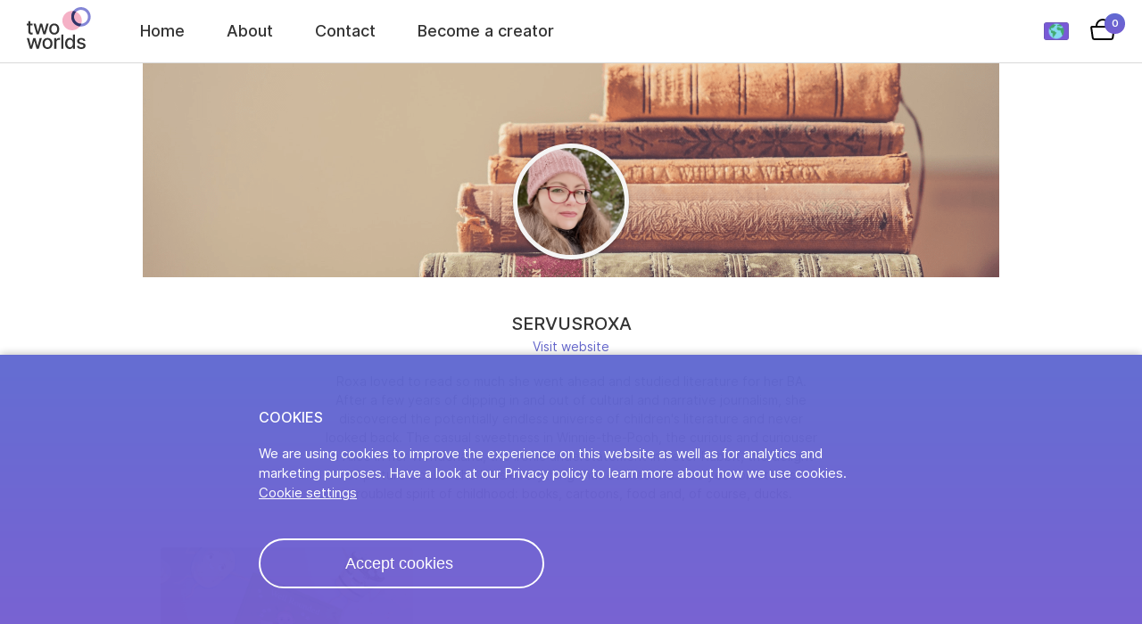

--- FILE ---
content_type: text/html;charset=UTF-8
request_url: https://twoworlds.co/creators/servusroxa
body_size: 8199
content:
<!DOCTYPE html>
<html lang="en-US" data-n-head="%7B%22lang%22:%7B%22ssr%22:%22en-US%22%7D%7D">
  <head >
    <meta data-n-head="ssr" charset="utf-8"><meta data-n-head="ssr" name="viewport" content="width=device-width, initial-scale=1"><meta data-n-head="ssr" data-hid="android-refresh" content="0; url=intent://twoworlds.co/uk#Intent;scheme=https;action=android.intent.action.VIEW;end;"><meta data-n-head="ssr" data-hid="i18n-og" property="og:locale" content="en_US"><meta data-n-head="ssr" data-hid="i18n-og-alt-ro-RO" property="og:locale:alternate" content="ro_RO"><meta data-n-head="ssr" data-hid="i18n-og-alt-pl-PL" property="og:locale:alternate" content="pl_PL"><meta data-n-head="ssr" data-hid="i18n-og-alt-en-GB" property="og:locale:alternate" content="en_GB"><meta data-n-head="ssr" data-hid="i18n-og-alt-en-CA" property="og:locale:alternate" content="en_CA"><meta data-n-head="ssr" data-hid="i18n-og-alt-es-ES" property="og:locale:alternate" content="es_ES"><meta data-n-head="ssr" data-hid="i18n-og-alt-fr-FR" property="og:locale:alternate" content="fr_FR"><meta data-n-head="ssr" data-hid="i18n-og-alt-sk-SK" property="og:locale:alternate" content="sk_SK"><meta data-n-head="ssr" data-hid="i18n-og-alt-fr-CH" property="og:locale:alternate" content="fr_CH"><meta data-n-head="ssr" data-hid="i18n-og-alt-de-CH" property="og:locale:alternate" content="de_CH"><meta data-n-head="ssr" data-hid="i18n-og-alt-de-AT" property="og:locale:alternate" content="de_AT"><meta data-n-head="ssr" data-hid="i18n-og-alt-de-DE" property="og:locale:alternate" content="de_DE"><meta data-n-head="ssr" data-hid="i18n-og-alt-fr-CA" property="og:locale:alternate" content="fr_CA"><link data-n-head="ssr" rel="icon" type="image/x-icon" href="/favicon.ico"><link data-n-head="ssr" data-hid="i18n-alt-ro" rel="alternate" href="https://twoworlds.co/ro/creatori/servusroxa" hreflang="ro"><link data-n-head="ssr" data-hid="i18n-alt-ro-RO" rel="alternate" href="https://twoworlds.co/ro/creatori/servusroxa" hreflang="ro-RO"><link data-n-head="ssr" data-hid="i18n-alt-pl" rel="alternate" href="https://twoworlds.co/pl/tworcy/servusroxa" hreflang="pl"><link data-n-head="ssr" data-hid="i18n-alt-pl-PL" rel="alternate" href="https://twoworlds.co/pl/tworcy/servusroxa" hreflang="pl-PL"><link data-n-head="ssr" data-hid="i18n-alt-en" rel="alternate" href="https://twoworlds.co/uk/creators/servusroxa" hreflang="en"><link data-n-head="ssr" data-hid="i18n-alt-en-GB" rel="alternate" href="https://twoworlds.co/au/creators/servusroxa" hreflang="en-GB"><link data-n-head="ssr" data-hid="i18n-alt-en-US" rel="alternate" href="https://twoworlds.co/creators/servusroxa" hreflang="en-US"><link data-n-head="ssr" data-hid="i18n-alt-en-CA" rel="alternate" href="https://twoworlds.co/ca/creators/servusroxa" hreflang="en-CA"><link data-n-head="ssr" data-hid="i18n-alt-es" rel="alternate" href="https://twoworlds.co/es/creators/servusroxa" hreflang="es"><link data-n-head="ssr" data-hid="i18n-alt-es-ES" rel="alternate" href="https://twoworlds.co/es/creators/servusroxa" hreflang="es-ES"><link data-n-head="ssr" data-hid="i18n-alt-fr" rel="alternate" href="https://twoworlds.co/fr/createurs/servusroxa" hreflang="fr"><link data-n-head="ssr" data-hid="i18n-alt-fr-FR" rel="alternate" href="https://twoworlds.co/fr/createurs/servusroxa" hreflang="fr-FR"><link data-n-head="ssr" data-hid="i18n-alt-sk" rel="alternate" href="https://twoworlds.co/sk/creators/servusroxa" hreflang="sk"><link data-n-head="ssr" data-hid="i18n-alt-sk-SK" rel="alternate" href="https://twoworlds.co/sk/creators/servusroxa" hreflang="sk-SK"><link data-n-head="ssr" data-hid="i18n-alt-fr-CH" rel="alternate" href="https://twoworlds.co/fr-ch/createurs/servusroxa" hreflang="fr-CH"><link data-n-head="ssr" data-hid="i18n-alt-de" rel="alternate" href="https://twoworlds.co/de-ch/kreativen/servusroxa" hreflang="de"><link data-n-head="ssr" data-hid="i18n-alt-de-CH" rel="alternate" href="https://twoworlds.co/de-ch/kreativen/servusroxa" hreflang="de-CH"><link data-n-head="ssr" data-hid="i18n-alt-de-AT" rel="alternate" href="https://twoworlds.co/at/kreativen/servusroxa" hreflang="de-AT"><link data-n-head="ssr" data-hid="i18n-alt-de-DE" rel="alternate" href="https://twoworlds.co/de/kreativen/servusroxa" hreflang="de-DE"><link data-n-head="ssr" data-hid="i18n-alt-fr-CA" rel="alternate" href="https://twoworlds.co/fr-ca/createurs/servusroxa" hreflang="fr-CA"><link data-n-head="ssr" data-hid="i18n-xd" rel="alternate" href="https://twoworlds.co/creators/servusroxa" hreflang="x-default"><link data-n-head="ssr" data-hid="i18n-can" rel="canonical" href="https://twoworlds.co/creators/servusroxa"><link rel="preload" href="/_nuxt/04bab37.js" as="script"><link rel="preload" href="/_nuxt/23dde8d.js" as="script"><link rel="preload" href="/_nuxt/3c92acf.js" as="script"><link rel="preload" href="/_nuxt/5c4c4d3.js" as="script"><link rel="preload" href="/_nuxt/9e97371.js" as="script"><link rel="preload" href="/_nuxt/5932c87.js" as="script"><link rel="preload" href="/_nuxt/778f182.js" as="script"><link rel="preload" href="/_nuxt/311dc5a.js" as="script"><link rel="prefetch" href="/_nuxt/0424c03.js"><link rel="prefetch" href="/_nuxt/0672e1f.js"><link rel="prefetch" href="/_nuxt/08ecd74.js"><link rel="prefetch" href="/_nuxt/0b0ec63.js"><link rel="prefetch" href="/_nuxt/0c54a51.js"><link rel="prefetch" href="/_nuxt/0ddd506.js"><link rel="prefetch" href="/_nuxt/0eb1480.js"><link rel="prefetch" href="/_nuxt/0f8666a.js"><link rel="prefetch" href="/_nuxt/152bb70.js"><link rel="prefetch" href="/_nuxt/1b52b71.js"><link rel="prefetch" href="/_nuxt/22ba472.js"><link rel="prefetch" href="/_nuxt/234fdd4.js"><link rel="prefetch" href="/_nuxt/256ef0a.js"><link rel="prefetch" href="/_nuxt/25c0bd3.js"><link rel="prefetch" href="/_nuxt/26307ba.js"><link rel="prefetch" href="/_nuxt/26bf124.js"><link rel="prefetch" href="/_nuxt/27a2627.js"><link rel="prefetch" href="/_nuxt/2a48ced.js"><link rel="prefetch" href="/_nuxt/2f7a845.js"><link rel="prefetch" href="/_nuxt/3945665.js"><link rel="prefetch" href="/_nuxt/3d4fed8.js"><link rel="prefetch" href="/_nuxt/3e04aef.js"><link rel="prefetch" href="/_nuxt/3f07d97.js"><link rel="prefetch" href="/_nuxt/4141728.js"><link rel="prefetch" href="/_nuxt/41677a3.js"><link rel="prefetch" href="/_nuxt/41b7030.js"><link rel="prefetch" href="/_nuxt/437060b.js"><link rel="prefetch" href="/_nuxt/4740a79.js"><link rel="prefetch" href="/_nuxt/4745fc4.js"><link rel="prefetch" href="/_nuxt/47a9d57.js"><link rel="prefetch" href="/_nuxt/4c0ddda.js"><link rel="prefetch" href="/_nuxt/4dde04f.js"><link rel="prefetch" href="/_nuxt/4ddf133.js"><link rel="prefetch" href="/_nuxt/53c9657.js"><link rel="prefetch" href="/_nuxt/5675b36.js"><link rel="prefetch" href="/_nuxt/5784066.js"><link rel="prefetch" href="/_nuxt/5f4682e.js"><link rel="prefetch" href="/_nuxt/620a96d.js"><link rel="prefetch" href="/_nuxt/70ce5c6.js"><link rel="prefetch" href="/_nuxt/710b7c6.js"><link rel="prefetch" href="/_nuxt/74292f3.js"><link rel="prefetch" href="/_nuxt/7469387.js"><link rel="prefetch" href="/_nuxt/7544afe.js"><link rel="prefetch" href="/_nuxt/75777cb.js"><link rel="prefetch" href="/_nuxt/7a6eb6e.js"><link rel="prefetch" href="/_nuxt/7f69e19.js"><link rel="prefetch" href="/_nuxt/8744bb2.js"><link rel="prefetch" href="/_nuxt/87be5e1.js"><link rel="prefetch" href="/_nuxt/87ca3f2.js"><link rel="prefetch" href="/_nuxt/87eb22a.js"><link rel="prefetch" href="/_nuxt/8a1b33c.js"><link rel="prefetch" href="/_nuxt/8ba0c36.js"><link rel="prefetch" href="/_nuxt/8fba739.js"><link rel="prefetch" href="/_nuxt/912251e.js"><link rel="prefetch" href="/_nuxt/93cf28b.js"><link rel="prefetch" href="/_nuxt/9bf5aed.js"><link rel="prefetch" href="/_nuxt/9def269.js"><link rel="prefetch" href="/_nuxt/9fc14c5.js"><link rel="prefetch" href="/_nuxt/a01beb7.js"><link rel="prefetch" href="/_nuxt/a06463d.js"><link rel="prefetch" href="/_nuxt/a126be9.js"><link rel="prefetch" href="/_nuxt/a199fa2.js"><link rel="prefetch" href="/_nuxt/a2166be.js"><link rel="prefetch" href="/_nuxt/a2a0fef.js"><link rel="prefetch" href="/_nuxt/aa1524f.js"><link rel="prefetch" href="/_nuxt/aba5f44.js"><link rel="prefetch" href="/_nuxt/ac97040.js"><link rel="prefetch" href="/_nuxt/aee4b0c.js"><link rel="prefetch" href="/_nuxt/b07f296.js"><link rel="prefetch" href="/_nuxt/b58006e.js"><link rel="prefetch" href="/_nuxt/b66f0a8.js"><link rel="prefetch" href="/_nuxt/b700d12.js"><link rel="prefetch" href="/_nuxt/b75aed2.js"><link rel="prefetch" href="/_nuxt/bcb5098.js"><link rel="prefetch" href="/_nuxt/c9bd660.js"><link rel="prefetch" href="/_nuxt/ca976ec.js"><link rel="prefetch" href="/_nuxt/cac2564.js"><link rel="prefetch" href="/_nuxt/cc74a38.js"><link rel="prefetch" href="/_nuxt/cd6126c.js"><link rel="prefetch" href="/_nuxt/ce411a6.js"><link rel="prefetch" href="/_nuxt/d21c089.js"><link rel="prefetch" href="/_nuxt/d3e2cd9.js"><link rel="prefetch" href="/_nuxt/db50c5d.js"><link rel="prefetch" href="/_nuxt/def3995.js"><link rel="prefetch" href="/_nuxt/e03296d.js"><link rel="prefetch" href="/_nuxt/e49cb1a.js"><link rel="prefetch" href="/_nuxt/e6636d7.js"><link rel="prefetch" href="/_nuxt/e8a8307.js"><link rel="prefetch" href="/_nuxt/ea86dbb.js"><link rel="prefetch" href="/_nuxt/ec6a043.js"><link rel="prefetch" href="/_nuxt/f66c5d3.js"><link rel="prefetch" href="/_nuxt/f7584f5.js"><link rel="prefetch" href="/_nuxt/fdee415.js"><link rel="prefetch" href="/_nuxt/ff8c1e5.js"><link rel="prefetch" href="/_nuxt/ff9fce0.js"><link rel="prefetch" href="/_nuxt/img/logo.dd5f2e4.svg"><link rel="prefetch" href="/_nuxt/fonts/Inter-Regular.2505c0d.woff2"><link rel="prefetch" href="/_nuxt/fonts/Inter-Italic.1b084c6.woff2"><link rel="prefetch" href="/_nuxt/fonts/Inter-Medium.5b53c51.woff2"><link rel="prefetch" href="/_nuxt/fonts/Inter-SemiBold.70214cc.woff2"><link rel="prefetch" href="/_nuxt/fonts/fontello.42decbc.woff2"><link rel="prefetch" href="/_nuxt/fonts/fontello.2d8202c.ttf"><link rel="prefetch" href="/_nuxt/fonts/fontello2.1cc1bf0.woff2"><link rel="prefetch" href="/_nuxt/img/visa.4a9044d.png"><link rel="prefetch" href="/_nuxt/img/mastercard.169099f.png"><link rel="prefetch" href="/_nuxt/img/amex.214aba9.png"><link rel="prefetch" href="/_nuxt/img/apple.268ed70.png"><link rel="prefetch" href="/_nuxt/img/google.1339b77.png"><style data-vue-ssr-id="54689eec:0,36908908:0,1ff90393:0,17be0195:0,76a88779:0,2d3b766c:0,5cc6622c:0,c3d34cb0:0">.nuxt-progress{position:fixed;top:0;left:0;right:0;height:2px;width:0;opacity:1;transition:width .1s,opacity .4s;background-color:#000;z-index:999999}.nuxt-progress.nuxt-progress-notransition{transition:none}.nuxt-progress-failed{background-color:red}
html[data-v-0b015839]{font-size:16px;-ms-text-size-adjust:100%;-webkit-text-size-adjust:100%;-moz-osx-font-smoothing:grayscale;-webkit-font-smoothing:antialiased;box-sizing:border-box}.layout-container[data-v-0b015839]{padding-top:56px;position:relative}@media(min-width:700px){.layout-container[data-v-0b015839]{padding-top:70px}}
header[data-v-ad7dead0]{position:absolute;top:0;bottom:0;width:100%;height:56px;background:#fff;z-index:100}@media(min-width:700px){header[data-v-ad7dead0]{height:70px}}header .logo-minimalist[data-v-ad7dead0]{position:absolute;top:7px;left:50%;margin-left:-29px;width:58px}@media(min-width:700px){header .logo-minimalist[data-v-ad7dead0]{display:none}}header .logo[data-v-ad7dead0]{position:absolute;width:72px;height:47px;left:30px;top:8px;display:none}@media(min-width:700px){header .logo[data-v-ad7dead0]{display:block}}header .basket-container[data-v-ad7dead0]{position:absolute;top:50%;margin-top:-14px;right:20px}@media(min-width:700px){header .basket-container[data-v-ad7dead0]{right:30px}}header .basket-container .items[data-v-ad7dead0]{position:absolute;top:-6px;right:-11px;width:23px;height:23px;border-radius:23px;background:linear-gradient(180deg,#606ad2,#765dd1);color:#fff;font-size:11px;line-height:23px;text-align:center;font-weight:600}header .account[data-v-ad7dead0]{position:absolute;top:17px;right:82px}header .hamburger[data-v-ad7dead0]{position:absolute;top:19px;left:20px}@media(min-width:700px){header .hamburger[data-v-ad7dead0]{display:none}}header .flag[data-v-ad7dead0]{position:absolute;top:50%;margin-top:-10px;right:72px}@media(min-width:700px){header .flag[data-v-ad7dead0]{right:82px}}header .desktop-nav[data-v-ad7dead0]{list-style:none;position:absolute;left:157px;top:24px;font-size:18px;right:150px;padding:0;margin:0;display:none}@media(min-width:700px){header .desktop-nav[data-v-ad7dead0]{display:block}}header .desktop-nav li[data-v-ad7dead0]{display:inline-block;margins:0;margin-right:42px;color:#333}header .desktop-nav li a[data-v-ad7dead0],header .desktop-nav li a[data-v-ad7dead0]:visited{color:#333;text-decoration:none}header .desktop-nav li a.nuxt-link-exact-active[data-v-ad7dead0],header .desktop-nav li a[data-v-ad7dead0]:hover{color:#6567cc}header .mobile-nav[data-v-ad7dead0]{position:fixed;top:0;bottom:0;left:0;width:100%;height:100%;box-sizing:border-box;background:#6567cc;margin:0;list-style:none;transition:all .3s;transform:translate(-100%);padding:75px 0 0;z-index:101}@media(min-width:700px){header .mobile-nav[data-v-ad7dead0]{display:none}}header .mobile-nav.show[data-v-ad7dead0]{transform:translate(0)}header .mobile-nav li[data-v-ad7dead0]{box-sizing:border-box;width:100%;padding:30px 0 0 35px;font-size:26px;color:#fff}header .mobile-nav li a[data-v-ad7dead0],header .mobile-nav li a[data-v-ad7dead0]:visited{color:#fff;text-decoration:none}header .mobile-nav .close[data-v-ad7dead0]{position:absolute;top:30px;left:30px;width:32px;height:32px;color:#fff;border-radius:100px;padding:0;margin:0;outline:none;border:0;font-family:"fontello";font-size:40px}header .mobile-nav .close[data-v-ad7dead0]:before{content:""}
.region-container[data-v-50d38c49]{position:relative}.backdrop[data-v-50d38c49]{position:fixed;top:0;left:0;width:100%;height:100%;display:none;cursor:default}.backdrop.show[data-v-50d38c49]{display:block}.flag[data-v-50d38c49]{height:20px;border-radius:3px;cursor:pointer}.regions[data-v-50d38c49]{top:37px;position:absolute;padding:0 20px;right:-10px;background:#fff;box-shadow:0 2px 8px 0 rgba(0,0,0,.19);width:192px;box-sizing:border-box;display:none;height:470px;overflow:scroll}@media(min-width:700px){.regions[data-v-50d38c49]{height:auto;overflow:hidden}}.regions.show[data-v-50d38c49]{display:block}.regions .row[data-v-50d38c49]{position:relative;width:100%;margin:20px 0;clear:both;overflow:hidden;cursor:pointer;display:block}.regions .row .flag[data-v-50d38c49]{position:relative;float:left}.regions .row .region[data-v-50d38c49]{color:#333;font-size:15px;line-height:20px;padding-left:8px;float:left}.regions[data-v-50d38c49]:after{content:"▲";font-size:15px;position:absolute;width:0;height:0;color:#fff;top:-14px;right:31px}.arrow-up[data-v-50d38c49]{position:absolute;right:21px;top:24px;box-sizing:border-box;background:#fff;display:none}.arrow-up.show[data-v-50d38c49]{display:block}.arrow-up[data-v-50d38c49]:after{content:"▲";color:#fff;font-size:15px;position:absolute;width:0;height:0;text-shadow:0 -2px 4px rgba(0,0,0,.12)}
.creator-page[data-v-7eec1c70]{position:relative;width:100%;border-top:1px solid #d9d9d9}.creator-page .content[data-v-7eec1c70]{position:relative;width:100%;overflow:hidden;box-sizing:border-box}@media(min-width:700px){.creator-page .content[data-v-7eec1c70]{max-width:960px;margin:0 auto}}.creator-page .banner-wrapper[data-v-7eec1c70]{position:relative;width:100%;margin-bottom:40px;padding-top:50%;background:linear-gradient(180deg,#e7e8ff,#fdecfb 40%,#fdecfb)}@media(min-width:960px){.creator-page .banner-wrapper[data-v-7eec1c70]{padding-top:25%}}.creator-page .banner[data-v-7eec1c70]{position:absolute;width:100%;left:0;top:0}.creator-page .profile-pic-wrapper[data-v-7eec1c70]{border-radius:77px;box-shadow:0 2px 2px 0 rgba(0,0,0,.14),0 3px 1px -2px rgba(0,0,0,.12),0 1px 5px 0 rgba(0,0,0,.2);background-color:#f5f5f5;border:5px solid #f5f5f5;height:130px;left:50%;margin-left:-65px;position:absolute;bottom:20px;width:130px;box-sizing:border-box}.creator-page .profile-pic-wrapper .profile-pic[data-v-7eec1c70]{width:100%;border-radius:77px}.creator-page .username[data-v-7eec1c70]{font-size:20px;color:#333;text-transform:uppercase}.creator-page .username[data-v-7eec1c70],.creator-page .visit-website[data-v-7eec1c70]{position:relative;width:100%;text-align:center;padding-bottom:5px}.creator-page .visit-website[data-v-7eec1c70]{font-weight:400;color:#6567cc;font-size:14px}.creator-page .visit-website a[data-v-7eec1c70],.creator-page .visit-website a[data-v-7eec1c70]:hover,.creator-page .visit-website a[data-v-7eec1c70]:visited{text-decoration:none;color:#6567cc}.creator-page .visit-website a[data-v-7eec1c70]:hover,.creator-page .visit-website a[data-v-7eec1c70]:hover:hover,.creator-page .visit-website a[data-v-7eec1c70]:visited:hover{text-decoration:underline}.creator-page .description[data-v-7eec1c70]{position:relative;width:100%;max-width:600px;padding:15px 20px 30px;font-size:14px;color:#333;box-sizing:border-box;font-weight:400;line-height:1.5;text-align:center;margin:0 auto}@media(min-width:700px){.creator-page .description[data-v-7eec1c70]{padding-bottom:50px}}
.love[data-v-59bd35f8]{position:absolute;left:0;top:20px;font-size:15px;font-weight:500}.love[data-v-59bd35f8]:before{font-family:"fontello2";content:"";color:#ec3348}.filter-wrapper[data-v-59bd35f8]{position:relative;width:100%;padding:10px 0;overflow:hidden;margin-bottom:20px}.list[data-v-59bd35f8]{box-sizing:border-box;display:flex;flex-wrap:nowrap;overflow-x:auto;position:relative;align-items:flex-start}@media(min-width:960px){.list[data-v-59bd35f8]{flex-wrap:wrap}}.list.vertical[data-v-59bd35f8]{flex-wrap:wrap}.list.vertical .product-wrapper[data-v-59bd35f8]{width:calc(100% - 40px);margin:0 20px 50px}@media(min-width:700px)and (max-width:959px){.list.vertical .product-wrapper[data-v-59bd35f8]{width:calc(50% - 30px);margin:0 10px 50px}.list.vertical .product-wrapper[data-v-59bd35f8]:nth-child(odd){margin-left:20px}.list.vertical .product-wrapper[data-v-59bd35f8]:nth-child(2n){margin-right:20px}}@media(min-width:960px){.list.vertical .product-wrapper[data-v-59bd35f8]{width:calc(33% - 35px);margin:0 30px 50px 0}.list.vertical .product-wrapper[data-v-59bd35f8]:nth-child(3n+1){margin-left:20px}.list.vertical .product-wrapper[data-v-59bd35f8]:nth-child(3n){margin-right:20px}}.list .product-wrapper[data-v-59bd35f8]{position:relative;display:block;width:calc(80% - 30px);border-radius:4px;overflow:hidden;box-shadow:0 2px 6px 0 rgba(0,0,0,.1);margin-bottom:50px;flex:0 0 auto;margin-right:30px}.list .product-wrapper[data-v-59bd35f8]:first-of-type{margin-left:20px}.list .product-wrapper[data-v-59bd35f8]:last-of-type{margin-right:20px}.list .product-wrapper.featured[data-v-59bd35f8]{width:calc(100% - 40px);margin:0 20px 50px}@media(min-width:700px){.list .product-wrapper.featured[data-v-59bd35f8]{width:calc(50% - 40px);margin:0 20px 50px}}@media(min-width:700px){.list .product-wrapper[data-v-59bd35f8]{width:48%}}@media(min-width:960px){.list .product-wrapper[data-v-59bd35f8]{width:calc(33% - 34px);margin:0 30px 50px 0}.list .product-wrapper[data-v-59bd35f8]:nth-child(3n+1){margin-left:20px}.list .product-wrapper[data-v-59bd35f8]:nth-child(3n){margin-rigth:20px}}.list .product-wrapper .kv[data-v-59bd35f8]{width:100%;cursor:pointer}.list .product-wrapper .more-kv-wrapper[data-v-59bd35f8]{position:absolute;left:0;top:0}.list .product-wrapper .more-kv[data-v-59bd35f8]{position:absolute;top:0;left:0;opacity:0;width:100%}.list .product-wrapper .more-kv.show[data-v-59bd35f8]{opacity:1}.list .product-wrapper .info[data-v-59bd35f8]{padding:20px 25px;clear:both}.list .product-wrapper .info[data-v-59bd35f8],.list .product-wrapper .info .description[data-v-59bd35f8],.list .product-wrapper .info .price[data-v-59bd35f8],.list .product-wrapper .info .row[data-v-59bd35f8],.list .product-wrapper .info .title[data-v-59bd35f8],.list .product-wrapper .info .usp[data-v-59bd35f8]{position:relative;width:100%;box-sizing:border-box}.list .product-wrapper .info .title[data-v-59bd35f8]{font-weight:600;font-size:19px;color:#000}.list .product-wrapper .info .price[data-v-59bd35f8]{font-size:15px;font-weight:500;padding-top:5px}.list .product-wrapper .info .description[data-v-59bd35f8]{font-size:14px;font-weight:400;padding:15px 0;line-height:1.4;color:#333;letter-spacing:-.2px}.list .product-wrapper .info .usp[data-v-59bd35f8]{background:#f2f3f5;font-size:13px;color:#222;font-weight:400;margin-bottom:10px;border-radius:10px;padding:5px 10px}.list .product-wrapper .info .love[data-v-59bd35f8]:before{font-family:"fontello2";content:"";color:#ec3348}.list .product-wrapper .info .row[data-v-59bd35f8]{text-align:right;padding-top:15px}.list .product-wrapper .info .explore[data-v-59bd35f8]{position:relative;color:#606ad2;display:inline-block;border:none;outline:none;background:none;font-size:15px;font-weight:500;padding:5px 0;text-decoration:none;cursor:pointer}.list .product-wrapper .info .explore[data-v-59bd35f8]:after{font-family:"fontello";content:"";padding-left:3px;font-size:17px;line-height:18px;vertical-align:text-bottom}
.creators[data-v-491c630f]{font-size:14px;font-weight:500;padding-top:5px}.creators a[data-v-491c630f]{color:#6567cc;text-decoration:none}.creators a[data-v-491c630f]:hover{text-decoration:underline}
footer[data-v-4275bab4]{position:relative;width:100%;box-sizing:border-box;padding:30px 25px;overflow:hidden;clear:both;box-shadow:inset 0 -1px 0 0 #f8f8f8,inset 0 1px 0 0 rgba(0,0,0,.06);background:#f8f8f8}@media(min-width:960px){footer[data-v-4275bab4]{padding:40px 25px}}footer .row[data-v-4275bab4]{position:relative;width:100%;overflow:hidden;box-sizing:border-box}footer .logo[data-v-4275bab4]{position:absolute;top:50%;width:100px;margin-top:-33px;left:0}footer ul[data-v-4275bab4]{position:relative;float:right;text-align:right;list-style:none;font-size:16px;font-weight:400;padding:0;margin:0;color:#333}@media(min-width:960px){footer ul[data-v-4275bab4]{display:block;margin:0 auto;text-align:center;float:none}}footer ul li[data-v-4275bab4]{padding-bottom:5px}@media(min-width:960px){footer ul li[data-v-4275bab4]{display:inline-block;padding:5px 40px;text-align:left;width:200px}}footer ul li a[data-v-4275bab4]{color:#333;text-decoration:none}footer ul li a[data-v-4275bab4]:hover{text-decoration:underline}footer .logo-row[data-v-4275bab4]{padding-left:100px;text-align:center}@media(min-width:960px){footer .logo-row[data-v-4275bab4]{padding:0 150px;min-height:100px}}footer .company[data-v-4275bab4]{padding-top:20px;text-align:center;font-size:13px;font-weight:500;color:#333;max-width:320px;margin:0 auto}@media(min-width:700px){footer .company[data-v-4275bab4]{max-width:100%}}footer .cards[data-v-4275bab4]{padding-top:20px;text-align:center}@media(min-width:960px){footer .cards[data-v-4275bab4]{text-align:center}}footer .cards .card[data-v-4275bab4]{display:inline-block;width:50px;border-radius:3px;margin:0 3px;border:1px solid #d9d9d9}</style>
  </head>
  <body >
    <div data-server-rendered="true" id="__nuxt"><!----><div id="__layout"><div class="layout-container" style="min-height:undefinedpx;" data-v-0b015839><header data-v-ad7dead0 data-v-0b015839><svg xmlns="http://www.w3.org/2000/svg" width="24" height="18" viewBox="0 0 24 18" class="hamburger" data-v-ad7dead0><g fill="none" fill-rule="evenodd" stroke="#000" stroke-linejoin="round" stroke-width="2" data-v-ad7dead0><path d="M24 1L0 1M24 9L0 9M24 17L0 17" data-v-ad7dead0></path></g></svg> <a href="/" class="nuxt-link-active" data-v-ad7dead0><img src="/_nuxt/img/logo.dd5f2e4.svg" class="logo" data-v-ad7dead0></a> <div class="region-container flag" data-v-50d38c49 data-v-ad7dead0><div class="backdrop" data-v-50d38c49></div> <img src="/flags/global.png" alt class="flag" data-v-50d38c49> <div class="arrow-up" data-v-50d38c49></div> <div class="regions" data-v-50d38c49><div class="row" data-v-50d38c49><img src="/flags/au.svg" alt class="flag" data-v-50d38c49> <div class="region" data-v-50d38c49>
        Australia
      </div></div><div class="row" data-v-50d38c49><img src="/flags/ca.svg" alt class="flag" data-v-50d38c49> <div class="region" data-v-50d38c49>
        Canada
      </div></div><div class="row" data-v-50d38c49><img src="/flags/fr-ca.svg" alt class="flag" data-v-50d38c49> <div class="region" data-v-50d38c49>
        Canada(FR)
      </div></div><div class="row" data-v-50d38c49><img src="/flags/de.svg" alt class="flag" data-v-50d38c49> <div class="region" data-v-50d38c49>
        Deutschland
      </div></div><div class="row" data-v-50d38c49><img src="/flags/es.svg" alt class="flag" data-v-50d38c49> <div class="region" data-v-50d38c49>
        España
      </div></div><div class="row" data-v-50d38c49><img src="/flags/fr.svg" alt class="flag" data-v-50d38c49> <div class="region" data-v-50d38c49>
        France
      </div></div><div class="row" data-v-50d38c49><img src="/flags/at.svg" alt class="flag" data-v-50d38c49> <div class="region" data-v-50d38c49>
        Österreich
      </div></div><div class="row" data-v-50d38c49><img src="/flags/pl.svg" alt class="flag" data-v-50d38c49> <div class="region" data-v-50d38c49>
        Polska
      </div></div><div class="row" data-v-50d38c49><img src="/flags/ro.svg" alt class="flag" data-v-50d38c49> <div class="region" data-v-50d38c49>
        România
      </div></div><div class="row" data-v-50d38c49><img src="/flags/sk.svg" alt class="flag" data-v-50d38c49> <div class="region" data-v-50d38c49>
        Slovensko
      </div></div><div class="row" data-v-50d38c49><img src="/flags/fr-ch.svg" alt class="flag" data-v-50d38c49> <div class="region" data-v-50d38c49>
        Suisse
      </div></div><div class="row" data-v-50d38c49><img src="/flags/de-ch.svg" alt class="flag" data-v-50d38c49> <div class="region" data-v-50d38c49>
        Schweiz
      </div></div><div class="row" data-v-50d38c49><img src="/flags/uk.svg" alt class="flag" data-v-50d38c49> <div class="region" data-v-50d38c49>
        United Kingdom
      </div></div><div class="row" data-v-50d38c49><img src="/flags/us.svg" alt class="flag" data-v-50d38c49> <div class="region" data-v-50d38c49>
        United States
      </div></div><div class="row" data-v-50d38c49><img src="/flags/global.png" alt class="flag" data-v-50d38c49> <div class="region" data-v-50d38c49>
        Other
      </div></div></div></div> <a href="/" class="nuxt-link-active" data-v-ad7dead0><img src="/_nuxt/img/logo.dd5f2e4.svg" alt="" class="logo-minimalist" data-v-ad7dead0></a> <ul class="desktop-nav" data-v-ad7dead0><li data-v-ad7dead0><a href="/" class="nuxt-link-active" data-v-ad7dead0>
        Home
      </a></li> <li data-v-ad7dead0><a href="/about" data-v-ad7dead0>
        About
      </a></li> <li data-v-ad7dead0><a href="/contact" data-v-ad7dead0>
        Contact
      </a></li> <li data-v-ad7dead0><a href="https://studio.twoworlds.co" target="_blank" data-v-ad7dead0>
        Become a creator
      </a></li></ul> <ul class="mobile-nav" data-v-ad7dead0><div class="close" data-v-ad7dead0></div> <li data-v-ad7dead0><a href="/" class="nuxt-link-active" data-v-ad7dead0>
        Home
      </a></li> <li data-v-ad7dead0><a href="/about" data-v-ad7dead0>
        About
      </a></li> <li data-v-ad7dead0><a href="/contact" data-v-ad7dead0>
        Get in touch
      </a></li> <li data-v-ad7dead0><a href="/delivery-information" data-v-ad7dead0>
        Delivery information
      </a></li> <li data-v-ad7dead0><a href="https://studio.twoworlds.co" target="_blank" data-v-ad7dead0>
        Become a creator
      </a></li></ul> <a href="/cart" data-v-ad7dead0><div class="basket-container" data-v-ad7dead0><svg xmlns="http://www.w3.org/2000/svg" width="28" height="24" viewBox="0 0 28 24" data-v-ad7dead0><g fill="none" fill-rule="evenodd" stroke="#000" stroke-linecap="round" stroke-linejoin="round" stroke-width="2" data-v-ad7dead0><path d="M24.847 8H1.153c-.552 0-1 .448-1 1 0 .047.003.095.01.141l1.592 11.142c.14.985.984 1.717 1.98 1.717h18.53c.996 0 1.84-.732 1.98-1.717L25.837 9.14c.078-.546-.302-1.053-.849-1.13-.046-.008-.094-.011-.141-.011z" transform="translate(1 1)" data-v-ad7dead0></path> <path d="M20 8V7c0-3.866-3.134-7-7-7S6 3.134 6 7v1" transform="translate(1 1)" data-v-ad7dead0></path></g></svg> <div class="items" data-v-ad7dead0>
        0
      </div></div></a></header> <div class="creator-page" data-v-7eec1c70 data-v-0b015839><div class="content" data-v-7eec1c70><div class="banner-wrapper" data-v-7eec1c70><img src="https://content.twoworlds.co/creators/servusroxa/l7ho7dcj.jpg" alt class="banner" data-v-7eec1c70> <div class="profile-pic-wrapper" data-v-7eec1c70><img src="https://content.twoworlds.co/creators/servusroxa/l5coq49i.jpg" alt class="profile-pic" data-v-7eec1c70></div></div> <div class="username" data-v-7eec1c70>
      servusroxa
    </div> <div class="visit-website" data-v-7eec1c70><a href="http://linktree.com/ServusRoxa/" target="_blank" data-v-7eec1c70>
        Visit website
      </a></div> <div class="description" data-v-7eec1c70>
      Roxa loved to read so much she went ahead and studied literature for her BA. After a few years of dipping in and out of cultural and narrative journalism, she discovered the potentially endless universe of children's literature and never looked back. The casual sweetness in Winnie-the-Pooh, the curious and curiouser in Alice in her Wonderland, the ironic understatement in Peter Rabbit, the delight of picture books. She likes everything that evokes the free yet sometimes troubled spirit of childhood: books, cartoons, food and, of course, ducks.
    </div> <div class="books" data-v-7eec1c70><div data-v-59bd35f8 data-v-7eec1c70><!----> <div class="list" data-v-59bd35f8><div class="product-wrapper" data-v-59bd35f8><img src="https://content.twoworlds.co/books/srqll5cmz88u/xxl/product/listVisual/en-GB/l7a9wtkh.jpg" alt class="kv" data-v-59bd35f8> <!----> <div class="info" data-v-59bd35f8><div class="title" data-v-59bd35f8>
          Well Rounded
        </div> <div class="creators" data-v-491c630f data-v-59bd35f8>
  created by
  <span data-v-491c630f><a href="/creators/servusroxa" aria-current="page" class="nuxt-link-exact-active nuxt-link-active" data-v-491c630f>
      servusroxa
    </a> <span data-v-491c630f>
      +
    </span></span><span data-v-491c630f><a href="/creators/biancaanton" data-v-491c630f>
      biancaanton
    </a> <!----></span></div> <div class="price" data-v-59bd35f8>
          from $27.99
        </div> <div class="description" data-v-59bd35f8>
          A book that breaks the stereotypes regarding body image.
        </div> <div data-v-59bd35f8><div class="usp" data-v-59bd35f8>
            Recommended for ages 5-12
          </div></div> <div class="row" data-v-59bd35f8><div class="love" data-v-59bd35f8>
            2
          </div> <div class="explore" data-v-59bd35f8>
            See details
          </div></div></div></div></div></div></div></div></div> <footer data-v-4275bab4 data-v-0b015839><div class="row logo-row" data-v-4275bab4><img src="/_nuxt/img/logo.dd5f2e4.svg" alt class="logo" data-v-4275bab4> <ul data-v-4275bab4><li data-v-4275bab4><a href="/delivery-information" data-v-4275bab4>Delivery information</a></li> <li data-v-4275bab4><a href="/contact" data-v-4275bab4>Get in touch</a></li> <li data-v-4275bab4><a href="https://studio.twoworlds.co" target="_blank" data-v-4275bab4>Become a creator</a></li> <li data-v-4275bab4><a href="/about" data-v-4275bab4>About</a></li> <li data-v-4275bab4><a href="/terms-and-conditions" data-v-4275bab4>Terms  &amp; conditions</a></li> <li data-v-4275bab4><a href="/privacy-policy" data-v-4275bab4>Privacy policy</a></li> <!----></ul></div> <div class="row cards" data-v-4275bab4><img src="/_nuxt/img/visa.4a9044d.png" alt class="card" data-v-4275bab4> <img src="/_nuxt/img/mastercard.169099f.png" alt class="card" data-v-4275bab4> <img src="/_nuxt/img/amex.214aba9.png" alt class="card" data-v-4275bab4> <img src="/_nuxt/img/apple.268ed70.png" alt class="card" data-v-4275bab4> <img src="/_nuxt/img/google.1339b77.png" alt class="card" data-v-4275bab4></div> <div class="row company" data-v-4275bab4>
    ©2025 2WRLDS LTD<br data-v-4275bab4>
    The Brew Eagle House, 163 City Road, EC1V 1NR, London, UK
  </div></footer> <!----><!----><!----></div></div></div><script>window.__NUXT__=(function(a,b,c,d,e,f,g,h,i,j){h.creator={banner:"l78n0rsc.jpg",profile:"l5coq49i.jpg",website:"http:\u002F\u002Flinktree.com\u002FServusRoxa\u002F",lastName:"Truta",firstName:"Roxa",description:"Roxa loved to read so much she went ahead and studied literature for her BA. After a few years of dipping in and out of cultural and narrative journalism, she discovered the potentially endless universe of children's literature and never looked back. The casual sweetness in Winnie-the-Pooh, the curious and curiouser in Alice in her Wonderland, the ironic understatement in Peter Rabbit, the delight of picture books. She likes everything that evokes the free yet sometimes troubled spirit of childhood: books, cartoons, food and, of course, ducks.","banner-desktop":"l7ho7dcj.jpg"};h.books=[{uid:"srqll5cmz88u",ageLeft:5,ageRight:12,featured:a,likes:2,price:{softback:27.99,hardback:34.99,currency:"USD"},freeShippingScheme:d,creators:["servusroxa","biancaanton"],product:{name:"Well Rounded",description:"A book that breaks the stereotypes regarding body image.",longDescription:"Being a size greater than average definitely means more to love, so why not start with yourself?",listVisual:{file:{width:1400,height:1000,filename:"l7a9wtkh",extension:".jpg"},locale:"en-GB"},keyVisual:"",sellingPoint1:"voices the funny thoughts and emotional needs",sellingPoint2:"encourages self-love"}}];return {layout:"default",data:[{}],fetch:{},error:a,serverRendered:d,routePath:"\u002Fcreators\u002Fservusroxa",config:{axios:{baseURL:e},API_BASE:e,API_BASE_NO_CACHE:"https:\u002F\u002Fww.twoworlds.co",ASSETS_BASE_URL:"https:\u002F\u002Fcontent.twoworlds.co",RENDER_BUCKET:"twoworlds.renders",RENDER_BUCKET_REGION:f,UK_USERDATA_BUCKET:"uk.userdata.twoworlds.co",US_USERDATA_BUCKET:"us.userdata.twoworlds.co",UK_USERDATA_BUCKET_REGION:f,US_USERDATA_BUCKET_REGION:"us-east-2",IDENTITY_POOL_ID:g,UK_IDENTITY_POOL_ID:g,US_IDENTITY_POOL_ID:"us-east-2:2e115ed2-797f-41eb-ae35-c654e9af52c4",MAPS_KEY:"AIzaSyD6rc7Q9U_pdlHlYCWQAnz5Iz9C8zYH0Zk",analytics:{id:"G-55SN0J0E2V"},CJ_ENTERPRISE_ID:1593379,_app:{basePath:b,assetsPath:c,cdnURL:a,buildAssetsDir:c,baseURL:b},app:{basePath:b,assetsPath:c,cdnURL:a,buildAssetsDir:c,baseURL:b}},_asyncData:{"creators/en-US/servusroxa?&fields=product.name,product.description,product.longDescription,product.listVisual,product.keyVisual,product.sellingPoint1,product.sellingPoint2&currency=USD&market=ROW":h},_errors:{},__i18n:{langs:{en:{home:"Home",about:"About",contact:"Contact",getInTouch:"Get in touch",deliveryInformation:"Delivery information",becomeCreator:"Become a creator",from:"from",created_by:"created by",see_details:"See details",recommended_age:"Recommended for ages",all:"all",for_children:"for children",for_teens:"for teens",for_adults:"for adults",get_started:"Get started",hardback:"Hardback",softback:"Softback",hardbackDescription:"Durable, thick covers and high quality paper. It's bound to last!",softbackDescription:"Standard soft covers and high quality paper.",personalisedBook:"personalised book | personalised books",selectText:"select",shipping:"Shipping",delivery:"Delivery",payment:"Payment","delivery-standard":"Standard (tracked)","delivery-premium":"Premium (fastest & tracked)","delivery-express":"Express (tracked)",liveChat:"Live chat",previewBook:"Preview your book",thereIsMore:"You will be able to customize your book further on the next page",free:"free",terms_conditions:"Terms  & conditions",privacy_policy:"Privacy policy","product.back_to_books":"Back to book list","product.other_random_cover":"Other random cover","preview.back_product":"Back to product page","preview.use_arrows":"Use the arrow keys to move through the book","preview.continue_format":"Continue to book format","format.back":i,"g.add_to_basket":"Add to cart","g.your_basket":"Your cart","g.edit":"Edit","g.remove":"Remove","g.checkout":"Proceed to checkout",subtotal:"Subtotal",total:"Total","g.personalise_more":"Personalize more books",promocode:"Coupon code","promocode.text":"Do you have a coupon code?","promocode.apply":"Apply","order.summary":"Order summary","g.edit_basket":"Edit cart",estimated_delivery:"Estimated delivery","g.go_to_payment":"Go to Payment","g.share":"Share","g.tap_hold":"long tap for fullscreen","g.scroll":"scroll left","g.featured":"featured","g.save_continue":"Save and continue","g.save_changes":"Save changes","g.personalize":i,"g.personalise_your_book":"Personalize your book","g.happy_readers":"happy reader | happy readers","g.type_here":"type here","g.processing":"processing...","g.update_basket":"Update cart","g.love_it":"love it","g.have_it":"have it,","g.reviews":"Reviews","g.loved_it":"of readers loved it","g.upload_photos":"Upload photos","g.upload":"Upload","g.skip":"Skip","g.got_it":"Got it","g.example":"example","g.photos":"photos","g.create_my_book":"Create my book","g.photos_uploaded":"photo uploaded | photos uploaded","g.save_close":"Save and close",discount20:"BOOKS20","discount20.text":"20% off 2+ books with code","g.save_for_later":"Save for later","g.your_order":"Your order","g.choose_renders":"Choose renders","g.make_another":"Make another book","g.choose_renders_again":"Choose renders again","g.preview_edit":"Preview and customize","g.copy":"copy | copies","g.buy_now":"Buy now","g.press_to_customize":"press here to customize","g.page":"page","g.close":"Close"}}},useState:{"min-height":j,cookies:{},basket:{items:{}},"creators/en-US/servusroxa?&fields=product.name,product.description,product.longDescription,product.listVisual,product.keyVisual,product.sellingPoint1,product.sellingPoint2&currency=USD&market=ROW":h,"productList.creator.servusroxa":j}}}(null,"\u002F","\u002F_nuxt\u002F",true,"https:\u002F\u002Fcache.twoworlds.co","eu-west-2","eu-west-2:b09b5ed2-ca61-4053-b3a3-c6eaf1269bac",{},"Personalize",void 0))</script><script src="/_nuxt/04bab37.js" defer></script><script src="/_nuxt/23dde8d.js" defer></script><script src="/_nuxt/3c92acf.js" defer></script><script src="/_nuxt/5c4c4d3.js" defer></script><script data-n-head="ssr" data-hid="mf" type="text/javascript" charset="utf-8" data-body="true">
          window._mfq = window._mfq || [];
          (function() {
            var mf = document.createElement("script");
            mf.type = "text/javascript"; mf.defer = true;
            mf.src = "//cdn.mouseflow.com/projects/ffecf6bf-0d9e-4620-a04b-9b0bf291c662.js";
            document.getElementsByTagName("head")[0].appendChild(mf);
          })();
          </script>
  </body>
</html>


--- FILE ---
content_type: image/svg+xml
request_url: https://twoworlds.co/flags/us.svg
body_size: 824
content:
<?xml version="1.0" encoding="UTF-8"?>
<svg width="28px" height="20px" viewBox="0 0 28 20" version="1.1" xmlns="http://www.w3.org/2000/svg" xmlns:xlink="http://www.w3.org/1999/xlink">
    <title>flags/us</title>
    <defs>
        <rect id="path-1" x="0" y="0" width="28" height="20"></rect>
    </defs>
    <g id="flags/us" stroke="none" stroke-width="1" fill="none" fill-rule="evenodd">
        <mask id="mask-2" fill="white">
            <use xlink:href="#path-1"></use>
        </mask>
        <use id="Mask-Copy" fill="#000000" fill-rule="nonzero" xlink:href="#path-1"></use>
        <rect id="Rectangle" fill="#F0F0F0" fill-rule="nonzero" mask="url(#mask-2)" x="0" y="2.84217094e-14" width="28" height="20"></rect>
        <rect id="Rectangle-Copy" fill="#D80027" fill-rule="nonzero" mask="url(#mask-2)" x="0" y="0" width="28" height="2"></rect>
        <rect id="Rectangle-Copy-3" fill="#D80027" fill-rule="nonzero" mask="url(#mask-2)" x="0" y="4.5" width="28" height="2"></rect>
        <rect id="Rectangle-Copy-5" fill="#D80027" fill-rule="nonzero" mask="url(#mask-2)" x="0" y="9" width="28" height="2"></rect>
        <rect id="Rectangle-Copy-7" fill="#D80027" fill-rule="nonzero" mask="url(#mask-2)" x="0" y="13.5" width="28" height="2"></rect>
        <rect id="Rectangle-Copy-8" fill="#D80027" fill-rule="nonzero" mask="url(#mask-2)" x="0" y="18" width="28" height="2"></rect>
        <rect id="Rectangle" fill="#2E52B2" fill-rule="nonzero" mask="url(#mask-2)" x="0" y="2.84217094e-14" width="15" height="11"></rect>
        <g id="Group" mask="url(#mask-2)" fill="#F0F0F0" fill-rule="nonzero">
            <g transform="translate(2.000056, 2.047222)" id="Path">
                <polygon points="4.10116667 2.543 3.87211111 3.24766667 3.13122222 3.24766667 3.73072222 3.68294444 3.50166667 4.38755556 4.10116667 3.95227778 4.70027778 4.38755556 4.47127778 3.68294444 5.07077778 3.24766667 4.32983333 3.24766667"></polygon>
                <polygon points="4.32983333 5.79055556 4.10116667 5.08594444 3.87211111 5.79055556 3.13122222 5.79055556 3.73072222 6.22588889 3.50166667 6.9305 4.10116667 6.49516667 4.70027778 6.9305 4.47127778 6.22588889 5.07077778 5.79055556"></polygon>
                <polygon points="1.19866667 5.79055556 0.969944444 5.08594444 0.740888889 5.79055556 2.03725925e-13 5.79055556 0.5995 6.22588889 0.370444444 6.9305 0.969944444 6.49516667 1.56911111 6.9305 1.34011111 6.22588889 1.9395 5.79055556"></polygon>
                <polygon points="0.969944444 2.543 0.740888889 3.24766667 2.03725925e-13 3.24766667 0.5995 3.68294444 0.370444444 4.38755556 0.969944444 3.95227778 1.56911111 4.38755556 1.34011111 3.68294444 1.9395 3.24766667 1.19866667 3.24766667"></polygon>
                <polygon points="4.10116667 -2.03170814e-14 3.87211111 0.704722222 3.13122222 0.704722222 3.73072222 1.14005556 3.50166667 1.84466667 4.10116667 1.40933333 4.70027778 1.84466667 4.47127778 1.14005556 5.07077778 0.704722222 4.32983333 0.704722222"></polygon>
                <polygon points="0.969944444 -2.03170814e-14 0.740888889 0.704722222 2.03725925e-13 0.704722222 0.5995 1.14005556 0.370444444 1.84466667 0.969944444 1.40933333 1.56911111 1.84466667 1.34011111 1.14005556 1.9395 0.704722222 1.19866667 0.704722222"></polygon>
                <polygon points="7.23233333 2.543 7.00333333 3.24766667 6.26244444 3.24766667 6.86188889 3.68294444 6.63294444 4.38755556 7.23233333 3.95227778 7.83155556 4.38755556 7.6025 3.68294444 8.202 3.24766667 7.46111111 3.24766667"></polygon>
                <polygon points="7.46111111 5.79055556 7.23233333 5.08594444 7.00333333 5.79055556 6.26244444 5.79055556 6.86188889 6.22588889 6.63294444 6.9305 7.23233333 6.49516667 7.83155556 6.9305 7.6025 6.22588889 8.202 5.79055556"></polygon>
                <polygon points="10.5923333 5.79055556 10.3636111 5.08594444 10.1345556 5.79055556 9.39372222 5.79055556 9.99311111 6.22588889 9.76411111 6.9305 10.3636111 6.49516667 10.9627778 6.9305 10.7337222 6.22588889 11.3332222 5.79055556"></polygon>
                <polygon points="10.3636111 2.543 10.1345556 3.24766667 9.39372222 3.24766667 9.99311111 3.68294444 9.76411111 4.38755556 10.3636111 3.95227778 10.9627778 4.38755556 10.7337222 3.68294444 11.3332222 3.24766667 10.5923333 3.24766667"></polygon>
                <polygon points="7.23233333 -2.03170814e-14 7.00333333 0.704722222 6.26244444 0.704722222 6.86188889 1.14005556 6.63294444 1.84466667 7.23233333 1.40933333 7.83155556 1.84466667 7.6025 1.14005556 8.202 0.704722222 7.46111111 0.704722222"></polygon>
                <polygon points="10.3636111 -2.03170814e-14 10.1345556 0.704722222 9.39372222 0.704722222 9.99311111 1.14005556 9.76411111 1.84466667 10.3636111 1.40933333 10.9627778 1.84466667 10.7337222 1.14005556 11.3332222 0.704722222 10.5923333 0.704722222"></polygon>
            </g>
        </g>
    </g>
</svg>

--- FILE ---
content_type: image/svg+xml
request_url: https://twoworlds.co/flags/es.svg
body_size: 762
content:
<?xml version="1.0" encoding="UTF-8"?>
<svg width="28px" height="20px" viewBox="0 0 28 20" version="1.1" xmlns="http://www.w3.org/2000/svg" xmlns:xlink="http://www.w3.org/1999/xlink">
    <title>flags/es</title>
    <defs>
        <rect id="path-1" x="0" y="0" width="28" height="20"></rect>
    </defs>
    <g id="flags/es" stroke="none" stroke-width="1" fill="none" fill-rule="evenodd">
        <mask id="mask-2" fill="white">
            <use xlink:href="#path-1"></use>
        </mask>
        <use id="Mask-Copy" fill="#000000" fill-rule="nonzero" xlink:href="#path-1"></use>
        <rect id="Rectangle" fill="#FFDA44" fill-rule="nonzero" mask="url(#mask-2)" x="0" y="0" width="28" height="20"></rect>
        <rect id="Rectangle" fill="#D80027" fill-rule="nonzero" mask="url(#mask-2)" x="0" y="-4.4408921e-16" width="28" height="6"></rect>
        <rect id="Rectangle" fill="#D80027" fill-rule="nonzero" mask="url(#mask-2)" x="0" y="14" width="28" height="6"></rect>
    </g>
</svg>

--- FILE ---
content_type: application/javascript
request_url: https://twoworlds.co/_nuxt/5c4c4d3.js
body_size: 127959
content:
/*! For license information please see LICENSES */
(window.webpackJsonp=window.webpackJsonp||[]).push([[99],[function(e,t,r){"use strict";r.d(t,"a",(function(){return Pe})),r.d(t,"b",(function(){return He})),r.d(t,"c",(function(){return We})),r.d(t,"d",(function(){return D})),r.d(t,"e",(function(){return pe})),r.d(t,"f",(function(){return le})),r.d(t,"g",(function(){return Ie})),r.d(t,"h",(function(){return _e})),r.d(t,"i",(function(){return ke})),r.d(t,"j",(function(){return we})),r.d(t,"k",(function(){return Ae})),r.d(t,"l",(function(){return me})),r.d(t,"m",(function(){return ae})),r.d(t,"n",(function(){return ie})),r.d(t,"o",(function(){return ue})),r.d(t,"p",(function(){return je})),r.d(t,"q",(function(){return Me}));var n=r(12),o=(r(295),r(20),r(39),r(9),r(40),r(30),r(31),r(35),r(33),r(32),r(34),r(300),r(303),r(19),r(62),r(304),r(165),r(305),r(26),r(41),r(306),r(307),r(309),r(310),r(311),r(312),r(313),r(314),r(315),r(316),r(317),r(318),r(319),r(320),r(321),r(322),r(323),r(324),r(42),r(325),r(212),r(213),r(214),r(215),r(216),r(217),r(218),r(219),r(220),r(221),r(222),r(223),r(224),r(225),r(327),r(328),r(329),function(e,b){return o=Object.setPrototypeOf||{__proto__:[]}instanceof Array&&function(e,b){e.__proto__=b}||function(e,b){for(var p in b)Object.prototype.hasOwnProperty.call(b,p)&&(e[p]=b[p])},o(e,b)});var l,c=function(){return c=Object.assign||function(e){for(var s,i=1,t=arguments.length;i<t;i++)for(var p in s=arguments[i])Object.prototype.hasOwnProperty.call(s,p)&&(e[p]=s[p]);return e},c.apply(this,arguments)};function f(e){var s="function"==typeof Symbol&&Symbol.iterator,t=s&&e[s],i=0;if(t)return t.call(e);if(e&&"number"==typeof e.length)return{next:function(){return e&&i>=e.length&&(e=void 0),{value:e&&e[i++],done:!e}}};throw new TypeError(s?"Object is not iterable.":"Symbol.iterator is not defined.")}function h(e,t){var r="function"==typeof Symbol&&e[Symbol.iterator];if(!r)return e;var n,o,i=r.call(e),l=[];try{for(;(void 0===t||t-- >0)&&!(n=i.next()).done;)l.push(n.value)}catch(e){o={error:e}}finally{try{n&&!n.done&&(r=i.return)&&r.call(i)}finally{if(o)throw o.error}}return l}function d(e,t,r){if(r||2===arguments.length)for(var n,i=0,o=t.length;i<o;i++)!n&&i in t||(n||(n=Array.prototype.slice.call(t,0,i)),n[i]=t[i]);return e.concat(n||Array.prototype.slice.call(t))}var v=[],m=function(){function e(e){this.active=!0,this.effects=[],this.cleanups=[],this.vm=e}return e.prototype.run=function(e){if(this.active)try{return this.on(),e()}finally{this.off()}else 0},e.prototype.on=function(){this.active&&(v.push(this),l=this)},e.prototype.off=function(){this.active&&(v.pop(),l=v[v.length-1])},e.prototype.stop=function(){this.active&&(this.vm.$destroy(),this.effects.forEach((function(e){return e.stop()})),this.cleanups.forEach((function(e){return e()})),this.active=!1)},e}();!function(e){function t(t){void 0===t&&(t=!1);var r,n=void 0;return function(e){var t=x;x=!1;try{e()}finally{x=t}}((function(){n=Z(E())})),r=e.call(this,n)||this,t||function(e,t){var r;if((t=t||l)&&t.active)return void t.effects.push(e);var n=null===(r=D())||void 0===r?void 0:r.proxy;n&&n.$on("hook:destroyed",(function(){return e.stop()}))}(r),r}(function(e,b){if("function"!=typeof b&&null!==b)throw new TypeError("Class extends value "+String(b)+" is not a constructor or null");function t(){this.constructor=e}o(e,b),e.prototype=null===b?Object.create(b):(t.prototype=b.prototype,new t)})(t,e)}(m);function y(){var e,t;return(null===(e=l)||void 0===e?void 0:e.vm)||(null===(t=D())||void 0===t?void 0:t.proxy)}var _=void 0;try{var w=r(90);w&&S(w)?_=w:w&&"default"in w&&S(w.default)&&(_=w.default)}catch(e){}var k=null,A=null,x=!0,C="__composition_api_installed__";function S(e){return e&&Y(e)&&"Vue"===e.name}function E(){return k}function T(){return k||_}function O(e){if(x){var t=A;null==t||t.scope.off(),null==(A=e)||A.scope.on()}}function D(){return A}var M=new WeakMap;function j(e){if(M.has(e))return M.get(e);var t={proxy:e,update:e.$forceUpdate,type:e.$options,uid:e._uid,emit:e.$emit.bind(e),parent:null,root:null};!function(e){if(!e.scope){var t=new m(e.proxy);e.scope=t,e.proxy.$on("hook:destroyed",(function(){return t.stop()}))}e.scope}(t);return["data","props","attrs","refs","vnode","slots"].forEach((function(r){z(t,r,{get:function(){return e["$".concat(r)]}})})),z(t,"isMounted",{get:function(){return e._isMounted}}),z(t,"isUnmounted",{get:function(){return e._isDestroyed}}),z(t,"isDeactivated",{get:function(){return e._inactive}}),z(t,"emitted",{get:function(){return e._events}}),M.set(e,t),e.$parent&&(t.parent=j(e.$parent)),e.$root&&(t.root=j(e.$root)),t}function L(e){return"function"==typeof e&&/native code/.test(e.toString())}var P="undefined"!=typeof Symbol&&L(Symbol)&&"undefined"!=typeof Reflect&&L(Reflect.ownKeys),I=function(e){return e};function z(e,t,r){var n=r.get,o=r.set;Object.defineProperty(e,t,{enumerable:!0,configurable:!0,get:n||I,set:o||I})}function $(e,t,r,n){Object.defineProperty(e,t,{value:r,enumerable:!!n,writable:!0,configurable:!0})}function F(e,t){return Object.hasOwnProperty.call(e,t)}function R(e){return Array.isArray(e)}var B,N=Object.prototype.toString,U=function(e){return N.call(e)};function G(e){var t=parseFloat(String(e));return t>=0&&Math.floor(t)===t&&isFinite(e)&&t<=4294967295}function H(e){return null!==e&&"object"===Object(n.a)(e)}function W(e){return"[object Object]"===function(e){return Object.prototype.toString.call(e)}(e)}function Y(e){return"function"==typeof e}function V(e,t){return t=t||D()}function Z(e,t){void 0===t&&(t={});var r=e.config.silent;e.config.silent=!0;var n=new e(t);return e.config.silent=r,n}function X(e,t){return function(){for(var r=[],n=0;n<arguments.length;n++)r[n]=arguments[n];if(e.$scopedSlots[t])return e.$scopedSlots[t].apply(e,r)}}function J(e){return P?Symbol.for(e):e}var K=J("composition-api.preFlushQueue"),Q=J("composition-api.postFlushQueue"),ee="composition-api.refKey",te=new WeakMap,re=new WeakMap,ne=new WeakMap;function ie(e,t,r){var n=E().util,o=(n.warn,n.defineReactive);var l=e.__ob__;function c(){l&&H(r)&&!F(r,"__ob__")&&ge(r)}if(R(e)){if(G(t))return e.length=Math.max(e.length,t),e.splice(t,1,r),c(),r;if("length"===t&&r!==e.length)return e.length=r,null==l||l.dep.notify(),r}return t in e&&!(t in Object.prototype)?(e[t]=r,c(),r):e._isVue||l&&l.vmCount?r:l?(o(l.value,t,r),he(e,t,r),c(),l.dep.notify(),r):(e[t]=r,r)}var oe=function(e){z(this,"value",{get:e.get,set:e.set})};function se(e,t,r){void 0===t&&(t=!1),void 0===r&&(r=!1);var n=new oe(e);r&&(n.effect=!0);var o=Object.seal(n);return t&&ne.set(o,!0),o}function ae(e){var t;if(le(e))return e;var r=me(((t={})[ee]=e,t));return se({get:function(){return r[ee]},set:function(e){return r[ee]=e}})}function le(e){return e instanceof oe}function ue(object,e){e in object||ie(object,e,void 0);var t=object[e];return le(t)?t:se({get:function(){return object[e]},set:function(t){return object[e]=t}})}function ce(e){var t;return Boolean(e&&F(e,"__ob__")&&"object"===Object(n.a)(e.__ob__)&&(null===(t=e.__ob__)||void 0===t?void 0:t.__raw__))}function pe(e){var t;return Boolean(e&&F(e,"__ob__")&&"object"===Object(n.a)(e.__ob__)&&!(null===(t=e.__ob__)||void 0===t?void 0:t.__raw__))}function fe(e){if(!(!W(e)||ce(e)||R(e)||le(e)||(t=e,r=E(),r&&t instanceof r)||te.has(e))){var t,r;te.set(e,!0);for(var n=Object.keys(e),i=0;i<n.length;i++)he(e,n[i])}}function he(e,t,r){if("__ob__"!==t&&!ce(e[t])){var n,o,l=Object.getOwnPropertyDescriptor(e,t);if(l){if(!1===l.configurable)return;n=l.get,o=l.set,n&&!o||2!==arguments.length||(r=e[t])}fe(r),z(e,t,{get:function(){var o=n?n.call(e):r;return t!==ee&&le(o)?o.value:o},set:function(l){n&&!o||(t!==ee&&le(r)&&!le(l)?r.value=l:o?(o.call(e,l),r=l):r=l,fe(l))}})}}function de(e){var t,r=T();r.observable?t=r.observable(e):t=Z(r,{data:{$$state:e}})._data.$$state;return F(t,"__ob__")||ge(t),t}function ge(e,t){var r,n;if(void 0===t&&(t=new Set),!t.has(e)&&!F(e,"__ob__")&&Object.isExtensible(e)){$(e,"__ob__",function(e){void 0===e&&(e={});return{value:e,dep:{notify:I,depend:I,addSub:I,removeSub:I}}}(e)),t.add(e);try{for(var o=f(Object.keys(e)),l=o.next();!l.done;l=o.next()){var c=e[l.value];(W(c)||R(c))&&!ce(c)&&Object.isExtensible(c)&&ge(c,t)}}catch(e){r={error:e}}finally{try{l&&!l.done&&(n=o.return)&&n.call(o)}finally{if(r)throw r.error}}}}function ve(){return de({}).__ob__}function me(e){if(!H(e))return e;if(!W(e)&&!R(e)||ce(e)||!Object.isExtensible(e))return e;var t=de(e);return fe(t),t}function be(e){return function(t,r){var n,o=V("on".concat((n=e)[0].toUpperCase()+n.slice(1)),r);return o&&function(e,t,r,n){var o=t.proxy.$options,l=e.config.optionMergeStrategies[r],c=function(e,t){return function(){for(var r=[],n=0;n<arguments.length;n++)r[n]=arguments[n];var o=D();O(e);try{return t.apply(void 0,d([],h(r),!1))}finally{O(o)}}}(t,n);return o[r]=l(o[r],c),c}(E(),o,e,t)}}var ye,_e=be("beforeMount"),we=be("mounted"),ke=(be("beforeUpdate"),be("updated"),be("beforeDestroy")),Ae=be("destroyed");be("errorCaptured"),be("activated"),be("deactivated"),be("serverPrefetch");function xe(){Ee(this,K)}function Ce(){Ee(this,Q)}function Se(){var e=y();return e?function(e){return void 0!==e[K]}(e)||function(e){e[K]=[],e[Q]=[],e.$on("hook:beforeUpdate",xe),e.$on("hook:updated",Ce)}(e):(ye||(ye=Z(E())),e=ye),e}function Ee(e,t){for(var r=e[t],n=0;n<r.length;n++)r[n]();r.length=0}function Te(e,t,r){var n=function(){e.$nextTick((function(){e[K].length&&Ee(e,K),e[Q].length&&Ee(e,Q)}))};switch(r){case"pre":n(),e[K].push(t);break;case"post":n(),e[Q].push(t);break;default:!function(e,t){if(!e)throw new Error("[vue-composition-api] ".concat(t))}(!1,'flush must be one of ["post", "pre", "sync"], but got '.concat(r))}}function Oe(e,t){var r=e.teardown;e.teardown=function(){for(var n=[],o=0;o<arguments.length;o++)n[o]=arguments[o];r.apply(e,n),t()}}function De(e,source,t,r){var n;var o,l=r.flush,c="sync"===l,f=function(e){o=function(){try{e()}catch(e){!function(e,t,r){if("undefined"==typeof window||"undefined"==typeof console)throw e;console.error(e)}(e)}}},v=function(){o&&(o(),o=null)},m=function(t){return c||e===ye?t:function(){for(var r=[],n=0;n<arguments.length;n++)r[n]=arguments[n];return Te(e,(function(){t.apply(void 0,d([],h(r),!1))}),l)}};if(null===t){var y=!1,_=function(e,t,r,n){var o=e._watchers.length;return e.$watch(t,r,{immediate:n.immediateInvokeCallback,deep:n.deep,lazy:n.noRun,sync:n.sync,before:n.before}),e._watchers[o]}(e,(function(){if(!y)try{y=!0,source(f)}finally{y=!1}}),I,{deep:r.deep||!1,sync:c,before:v});Oe(_,v),_.lazy=!1;var w=_.get.bind(_);return _.get=m(w),function(){_.teardown()}}var k,A=r.deep,x=!1;if(le(source)?k=function(){return source.value}:pe(source)?(k=function(){return source},A=!0):R(source)?(x=!0,k=function(){return source.map((function(s){return le(s)?s.value:pe(s)?Le(s):Y(s)?s():I}))}):k=Y(source)?source:I,A){var C=k;k=function(){return Le(C())}}var S=function(e,r){if(A||!x||!e.every((function(e,i){return t=e,n=r[i],t===n?0!==t||1/t==1/n:t!=t&&n!=n;var t,n})))return v(),t(e,r,f)},E=m(S);if(r.immediate){var T=E,O=function(e,t){return O=T,S(e,R(e)?[]:t)};E=function(e,t){return O(e,t)}}var D=e.$watch(k,E,{immediate:r.immediate,deep:A,sync:c}),M=e._watchers[e._watchers.length-1];return pe(M.value)&&(null===(n=M.value.__ob__)||void 0===n?void 0:n.dep)&&A&&M.value.__ob__.dep.addSub({update:function(){M.run()}}),Oe(M,v),function(){D()}}function Me(e,t){var r=function(e){return c({flush:"pre"},e)}(t);return De(Se(),e,null,r)}function je(source,e,t){var r=null;Y(e)?r=e:(t=e,r=null);var n=function(e){return c({immediate:!1,deep:!1,flush:"pre"},e)}(t);return De(Se(),source,r,n)}function Le(e,t){if(void 0===t&&(t=new Set),!H(e)||t.has(e)||re.has(e))return e;if(t.add(e),le(e))Le(e.value,t);else if(R(e))for(var i=0;i<e.length;i++)Le(e[i],t);else if("[object Set]"===U(e)||function(e){return"[object Map]"===U(e)}(e))e.forEach((function(e){Le(e,t)}));else if(W(e))for(var r in e)Le(e[r],t);return e}function Pe(e){var t,r,n,o,l=y();if(Y(e)?t=e:(t=e.get,r=e.set),l&&!l.$isServer){var c,f=function(){if(!B){var e=Z(E(),{computed:{value:function(){return 0}}}),t=e._computedWatchers.value.constructor,r=e._data.__ob__.dep.constructor;B={Watcher:t,Dep:r},e.$destroy()}return B}(),h=f.Watcher,d=f.Dep;o=function(){return c||(c=new h(l,t,I,{lazy:!0})),c.dirty&&c.evaluate(),d.target&&c.depend(),c.value},n=function(e){r&&r(e)}}else{var v=Z(E(),{computed:{$$state:{get:t,set:r}}});l&&l.$on("hook:destroyed",(function(){return v.$destroy()})),o=function(){return v.$$state},n=function(e){v.$$state=e}}return se({get:o,set:n},!r,!0)}var Ie=function(){for(var e,t=[],r=0;r<arguments.length;r++)t[r]=arguments[r];return null===(e=E())||void 0===e?void 0:e.nextTick.apply(this,t)};var ze={set:function(e,t,r){(e.__composition_api_state__=e.__composition_api_state__||{})[t]=r},get:function(e,t){return(e.__composition_api_state__||{})[t]}};function $e(e){var t=ze.get(e,"rawBindings")||{};if(t&&Object.keys(t).length){for(var r=e.$refs,n=ze.get(e,"refs")||[],o=0;o<n.length;o++){var l=t[h=n[o]];!r[h]&&l&&le(l)&&(l.value=null)}var c=Object.keys(r),f=[];for(o=0;o<c.length;o++){var h;l=t[h=c[o]];r[h]&&l&&le(l)&&(l.value=r[h],f.push(h))}ze.set(e,"refs",f)}}function Fe(e){for(var t=[e._vnode];t.length;){var r=t.pop();if(r.context&&$e(r.context),r.children)for(var i=0;i<r.children.length;++i)t.push(r.children[i])}}function Re(e,t){var r,n;if(e){var o=ze.get(e,"attrBindings");if(o||t){if(!o){var l=me({});o={ctx:t,data:l},ze.set(e,"attrBindings",o),z(t,"attrs",{get:function(){return null==o?void 0:o.data},set:function(){}})}var source=e.$attrs,c=function(t){F(o.data,t)||z(o.data,t,{get:function(){return e.$attrs[t]}})};try{for(var h=f(Object.keys(source)),d=h.next();!d.done;d=h.next()){c(d.value)}}catch(e){r={error:e}}finally{try{d&&!d.done&&(n=h.return)&&n.call(h)}finally{if(r)throw r.error}}}}}function Be(e,t){var r=e.$options._parentVnode;if(r){for(var n=ze.get(e,"slots")||[],o=function(e,t){var r;if(e){if(e._normalized)return e._normalized;for(var n in r={},e)e[n]&&"$"!==n[0]&&(r[n]=!0)}else r={};for(var n in t)n in r||(r[n]=!0);return r}(r.data.scopedSlots,e.$slots),l=0;l<n.length;l++){o[f=n[l]]||delete t[f]}var c=Object.keys(o);for(l=0;l<c.length;l++){var f;t[f=c[l]]||(t[f]=X(e,f))}ze.set(e,"slots",c)}}function qe(e,t,r){var n=D();O(e);try{return t(e)}catch(e){if(!r)throw e;r(e)}finally{O(n)}}function Ne(e){function t(e,r){if(void 0===r&&(r=new Set),!r.has(e)&&W(e)&&!le(e)&&!pe(e)&&!ce(e)){var n=E().util.defineReactive;Object.keys(e).forEach((function(o){var l=e[o];n(e,o,l),l&&(r.add(l),t(l,r))}))}}function r(e,t){return void 0===t&&(t=new Map),t.has(e)?t.get(e):(t.set(e,!1),R(e)&&pe(e)?(t.set(e,!0),!0):!(!W(e)||ce(e)||le(e))&&Object.keys(e).some((function(n){return r(e[n],t)})))}e.mixin({beforeCreate:function(){var e=this,n=e.$options,o=n.setup,l=n.render;l&&(n.render=function(){for(var t=this,r=[],n=0;n<arguments.length;n++)r[n]=arguments[n];return qe(j(e),(function(){return l.apply(t,r)}))});if(!o)return;if(!Y(o))return void 0;var data=n.data;n.data=function(){return function(e,n){void 0===n&&(n={});var o,l=e.$options.setup,c=function(e){var t={slots:{}},r=["emit"];["root","parent","refs","listeners","isServer","ssrContext"].forEach((function(r){var n="$".concat(r);z(t,r,{get:function(){return e[n]},set:function(){}})})),Re(e,t),r.forEach((function(r){var n="$".concat(r);z(t,r,{get:function(){return function(){for(var t=[],r=0;r<arguments.length;r++)t[r]=arguments[r];e[n].apply(e,t)}}})})),!1;return t}(e),f=j(e);if(f.setupContext=c,$(n,"__ob__",ve()),Be(e,c.slots),qe(f,(function(){o=l(n,c)})),!o)return;if(Y(o)){var h=o;return void(e.$options.render=function(){return Be(e,c.slots),qe(f,(function(){return h()}))})}if(H(o)){pe(o)&&(o=function(e){if(!W(e))return e;var t={};for(var r in e)t[r]=ue(e,r);return t}(o)),ze.set(e,"rawBindings",o);var d=o;return void Object.keys(d).forEach((function(n){var o=d[n];if(!le(o))if(pe(o))R(o)&&(o=ae(o));else if(Y(o)){var l=o;o=o.bind(e),Object.keys(l).forEach((function(e){o[e]=l[e]}))}else H(o)?r(o)&&t(o):o=ae(o);!function(e,t,r){var n=e.$options.props;t in e||n&&F(n,t)||(le(r)?z(e,t,{get:function(){return r.value},set:function(e){r.value=e}}):z(e,t,{get:function(){return pe(r)&&r.__ob__.dep.depend(),r},set:function(e){r=e}}))}(e,n,o)}))}0}(e,e.$props),Y(data)?data.call(e,e):data||{}}},mounted:function(){Fe(this)},beforeUpdate:function(){Re(this)},updated:function(){Fe(this)}})}function Ue(e,t){if(!e)return t;if(!t)return e;for(var r,n,o,l=P?Reflect.ownKeys(e):Object.keys(e),i=0;i<l.length;i++)"__ob__"!==(r=l[i])&&(n=t[r],o=e[r],F(t,r)?n!==o&&W(n)&&!le(n)&&W(o)&&!le(o)&&Ue(o,n):t[r]=o);return t}function Ge(e){(function(e){return k&&F(e,C)})(e)||(e.config.optionMergeStrategies.setup=function(e,t){return function(r,n){return Ue(Y(e)?e(r,n)||{}:void 0,Y(t)?t(r,n)||{}:void 0)}},function(e){k=e,Object.defineProperty(e,C,{configurable:!0,writable:!0,value:!0})}(e),Ne(e))}var He={install:function(e){return Ge(e)}};function We(e){return e}"undefined"!=typeof window&&window.Vue&&window.Vue.use(He)},,,,,,,,,,function(e,t,r){"use strict";var n=Object.prototype.hasOwnProperty;function o(object,e){return n.call(object,e)}function l(e){return!(e>=55296&&e<=57343)&&(!(e>=64976&&e<=65007)&&(65535!=(65535&e)&&65534!=(65535&e)&&(!(e>=0&&e<=8)&&(11!==e&&(!(e>=14&&e<=31)&&(!(e>=127&&e<=159)&&!(e>1114111)))))))}function c(e){if(e>65535){var t=55296+((e-=65536)>>10),r=56320+(1023&e);return String.fromCharCode(t,r)}return String.fromCharCode(e)}var f=/\\([!"#$%&'()*+,\-.\/:;<=>?@[\\\]^_`{|}~])/g,h=new RegExp(f.source+"|"+/&([a-z#][a-z0-9]{1,31});/gi.source,"gi"),d=/^#((?:x[a-f0-9]{1,8}|[0-9]{1,8}))/i,v=r(244);var m=/[&<>"]/,y=/[&<>"]/g,_={"&":"&amp;","<":"&lt;",">":"&gt;",'"':"&quot;"};function w(e){return _[e]}var k=/[.?*+^$[\]\\(){}|-]/g;var A=r(174);t.lib={},t.lib.mdurl=r(245),t.lib.ucmicro=r(409),t.assign=function(e){var t=Array.prototype.slice.call(arguments,1);return t.forEach((function(source){if(source){if("object"!=typeof source)throw new TypeError(source+"must be object");Object.keys(source).forEach((function(t){e[t]=source[t]}))}})),e},t.isString=function(e){return"[object String]"===function(e){return Object.prototype.toString.call(e)}(e)},t.has=o,t.unescapeMd=function(e){return e.indexOf("\\")<0?e:e.replace(f,"$1")},t.unescapeAll=function(e){return e.indexOf("\\")<0&&e.indexOf("&")<0?e:e.replace(h,(function(e,t,r){return t||function(e,t){var code=0;return o(v,t)?v[t]:35===t.charCodeAt(0)&&d.test(t)&&l(code="x"===t[1].toLowerCase()?parseInt(t.slice(2),16):parseInt(t.slice(1),10))?c(code):e}(e,r)}))},t.isValidEntityCode=l,t.fromCodePoint=c,t.escapeHtml=function(e){return m.test(e)?e.replace(y,w):e},t.arrayReplaceAt=function(e,t,r){return[].concat(e.slice(0,t),r,e.slice(t+1))},t.isSpace=function(code){switch(code){case 9:case 32:return!0}return!1},t.isWhiteSpace=function(code){if(code>=8192&&code<=8202)return!0;switch(code){case 9:case 10:case 11:case 12:case 13:case 32:case 160:case 5760:case 8239:case 8287:case 12288:return!0}return!1},t.isMdAsciiPunct=function(e){switch(e){case 33:case 34:case 35:case 36:case 37:case 38:case 39:case 40:case 41:case 42:case 43:case 44:case 45:case 46:case 47:case 58:case 59:case 60:case 61:case 62:case 63:case 64:case 91:case 92:case 93:case 94:case 95:case 96:case 123:case 124:case 125:case 126:return!0;default:return!1}},t.isPunctChar=function(e){return A.test(e)},t.escapeRE=function(e){return e.replace(k,"\\$&")},t.normalizeReference=function(e){return e.trim().replace(/\s+/g," ").toUpperCase()}},,,,,,,,,,,,,function(e,t,r){"use strict";r.d(t,"c",(function(){return F})),r.d(t,"a",(function(){return R})),r.d(t,"b",(function(){return B})),r.d(t,"f",(function(){return N})),r.d(t,"d",(function(){return C})),r.d(t,"e",(function(){return M})),r.d(t,"i",(function(){return L})),r.d(t,"h",(function(){return P})),r.d(t,"g",(function(){return I})),r.d(t,"j",(function(){return z}));var n=r(5),o=r(60),l=(r(38),r(26),r(20),r(27),r(9),r(41),r(32),r(44),r(13)),c=(r(14),r(12)),f=(r(42),r(226),r(132),r(19),r(72),r(0));r(178),r(33),r(62);function h(e){return null!==e&&"object"===Object(c.a)(e)}function d(e,t){var r=arguments.length>2&&void 0!==arguments[2]?arguments[2]:".",n=arguments.length>3?arguments[3]:void 0;if(!h(t))return d(e,{},r,n);var o=Object.assign({},t);for(var l in e)if("__proto__"!==l&&"constructor"!==l){var c=e[l];null!=c&&(n&&n(o,l,c,r)||(Array.isArray(c)&&Array.isArray(o[l])?o[l]=c.concat(o[l]):h(c)&&h(o[l])?o[l]=d(c,o[l],(r?"".concat(r,"."):"")+l.toString(),n):o[l]=c))}return o}function v(e){return function(){for(var t=arguments.length,r=new Array(t),n=0;n<t;n++)r[n]=arguments[n];return r.reduce((function(p,t){return d(p,t,"",e)}),{})}}v(),v((function(e,t,r,n){if(void 0!==e[t]&&"function"==typeof r)return e[t]=r(e[t]),!0})),v((function(e,t,r,n){if(Array.isArray(e[t])&&"function"==typeof r)return e[t]=r(e[t]),!0})),r(35),r(34),r(43),r(30),r(39),r(40),r(31),r(165),r(50),r(53);var m=r(1);function y(e,t){var r="undefined"!=typeof Symbol&&e[Symbol.iterator]||e["@@iterator"];if(!r){if(Array.isArray(e)||(r=function(e,t){if(!e)return;if("string"==typeof e)return _(e,t);var r=Object.prototype.toString.call(e).slice(8,-1);"Object"===r&&e.constructor&&(r=e.constructor.name);if("Map"===r||"Set"===r)return Array.from(e);if("Arguments"===r||/^(?:Ui|I)nt(?:8|16|32)(?:Clamped)?Array$/.test(r))return _(e,t)}(e))||t&&e&&"number"==typeof e.length){r&&(e=r);var i=0,n=function(){};return{s:n,n:function(){return i>=e.length?{done:!0}:{done:!1,value:e[i++]}},e:function(e){throw e},f:n}}throw new TypeError("Invalid attempt to iterate non-iterable instance.\nIn order to be iterable, non-array objects must have a [Symbol.iterator]() method.")}var o,l=!0,c=!1;return{s:function(){r=r.call(e)},n:function(){var e=r.next();return l=e.done,e},e:function(e){c=!0,o=e},f:function(){try{l||null==r.return||r.return()}finally{if(c)throw o}}}}function _(e,t){(null==t||t>e.length)&&(t=e.length);for(var i=0,r=new Array(t);i<t;i++)r[i]=e[i];return r}function w(object,e){var t=Object.keys(object);if(Object.getOwnPropertySymbols){var r=Object.getOwnPropertySymbols(object);e&&(r=r.filter((function(e){return Object.getOwnPropertyDescriptor(object,e).enumerable}))),t.push.apply(t,r)}return t}function k(e){for(var i=1;i<arguments.length;i++){var source=null!=arguments[i]?arguments[i]:{};i%2?w(Object(source),!0).forEach((function(t){Object(l.a)(e,t,source[t])})):Object.getOwnPropertyDescriptors?Object.defineProperties(e,Object.getOwnPropertyDescriptors(source)):w(Object(source)).forEach((function(t){Object.defineProperty(e,t,Object.getOwnPropertyDescriptor(source,t))}))}return e}var A=function(){return null};function x(e,t){var r,n,o,l,c,f=arguments.length>2&&void 0!==arguments[2]?arguments[2]:{};if("string"!=typeof e)throw new TypeError("asyncData key must be a string");if("function"!=typeof t)throw new TypeError("asyncData handler must be a function");(f=k({server:!0,default:A},f)).defer&&console.warn("[useAsyncData] `defer` has been renamed to `lazy`. Support for `defer` will be removed in RC."),f.lazy=null!==(r=null!==(n=f.lazy)&&void 0!==n?n:f.defer)&&void 0!==r&&r,f.initialCache=null===(o=f.initialCache)||void 0===o||o;var h=N(),d=Object(m.c)();if(d&&!d._nuxtOnBeforeMountCbs){var v=d._nuxtOnBeforeMountCbs=[];d&&(Object(m.e)((function(){v.forEach((function(e){e()})),v.splice(0,v.length)})),Object(m.f)((function(){return v.splice(0,v.length)})))}var y=function(){return f.initialCache&&void 0!==h.payload.data[e]},_={data:Object(m.g)(null!==(l=h.payload.data[e])&&void 0!==l?l:f.default()),pending:Object(m.g)(!y()),error:Object(m.g)(null!==(c=h.payload._errors[e])&&void 0!==c?c:null),refresh:function(){var r=arguments.length>0&&void 0!==arguments[0]?arguments[0]:{};return h._asyncDataPromises[e]?h._asyncDataPromises[e]:r._initial&&y()?h.payload.data[e]:(_.pending.value=!0,h._asyncDataPromises[e]=Promise.resolve(t(h)).then((function(e){f.transform&&(e=f.transform(e)),f.pick&&(e=S(e,f.pick)),_.data.value=e,_.error.value=null})).catch((function(e){_.error.value=e,_.data.value=f.default()})).finally((function(){_.pending.value=!1,h.payload.data[e]=_.data.value,_.error.value&&(h.payload._errors[e]=!0),delete h._asyncDataPromises[e]})),h._asyncDataPromises[e])}},w=function(){return _.refresh({_initial:!0})},x=!1!==f.server&&h.payload.serverRendered;x&&h.isHydrating?_.pending.value=!1:d&&(h.isHydrating||f.lazy)?d._nuxtOnBeforeMountCbs.push(w):w(),f.watch&&Object(m.h)(f.watch,(function(){return _.refresh()}));var C=h.hook("app:data:refresh",(function(t){if(!t||t.includes(e))return _.refresh()}));d&&Object(m.f)(C);var E=Promise.resolve(h._asyncDataPromises[e]).then((function(){return _}));return Object.assign(E,_),E}function C(e,t){var r=arguments.length>2&&void 0!==arguments[2]?arguments[2]:{};return x(e,t,k(k({},r),{},{lazy:!0}))}function S(e,t){var r,n={},o=y(t);try{for(o.s();!(r=o.n()).done;){var l=r.value;n[l]=e[l]}}catch(e){o.e(e)}finally{o.f()}return n}var E=r(262);function T(object,e){var t=Object.keys(object);if(Object.getOwnPropertySymbols){var r=Object.getOwnPropertySymbols(object);e&&(r=r.filter((function(e){return Object.getOwnPropertyDescriptor(object,e).enumerable}))),t.push.apply(t,r)}return t}function O(e){for(var i=1;i<arguments.length;i++){var source=null!=arguments[i]?arguments[i]:{};i%2?T(Object(source),!0).forEach((function(t){Object(l.a)(e,t,source[t])})):Object.getOwnPropertyDescriptors?Object.defineProperties(e,Object.getOwnPropertyDescriptors(source)):T(Object(source)).forEach((function(t){Object.defineProperty(e,t,Object.getOwnPropertyDescriptor(source,t))}))}return e}function D(e){var t=arguments.length>1&&void 0!==arguments[1]?arguments[1]:{},r="$f_"+(t.key||Object(E.a)([e,t])),n=Object(m.a)((function(){var t=e;return"function"==typeof t&&(t=t()),Object(m.d)(t)?t.value:t})),l=O(O({},t),{},{cache:"boolean"==typeof t.cache?void 0:t.cache}),c=O(O({},t),{},{watch:[n].concat(Object(o.a)(t.watch||[]))}),f=x(r,(function(){return $fetch(n.value,l)}),c);return f}function M(e){var t=arguments.length>1&&void 0!==arguments[1]?arguments[1]:{};return D(e,O(O({},t),{},{lazy:!0}))}r(79),r(77);var j=function(){return function(){throw new Error("not implemented")}},L=(j(),j(),j(),function(){var e=N();return e.$config||(e.$config=Object(f.l)(e.nuxt2Context.app.$config)),e.$config}),P=function(){var e;return null===(e=N())||void 0===e?void 0:e.nuxt2Context.app.router},I=function(){var e=N();e._route||(Object.defineProperty(e,"__route",{get:function(){return e.nuxt2Context.app.context.route}}),e._route=Object(f.l)(e.__route),P().afterEach((function(t){return Object.assign(e._route,t)})));return e._route},z=function(e,t){var r=N();r.payload.useState||(r.payload.useState={}),Object(f.e)(r.payload.useState)||(r.payload.useState=Object(f.l)(r.payload.useState)),e in r.payload.useState||Object(f.n)(r.payload.useState,e,void 0);var n=Object(f.o)(r.payload.useState,e);return void 0===n.value&&t&&(n.value=t()),n};f.c;var $,F=function(e){$=e};function R(e,t,r){return F(e),r?t.apply(void 0,Object(o.a)(r)):t()}function B(e){return function(){var t=Object(n.a)(regeneratorRuntime.mark((function t(r,n){var o,l;return regeneratorRuntime.wrap((function(t){for(;;)switch(t.prev=t.next){case 0:return t.next=2,R(r.$_nuxtApp,e,[r.$_nuxtApp]);case 2:if((o=t.sent)&&o.provide)for(l in o.provide)n(l,o.provide[l]);return t.abrupt("return",o);case 5:case"end":return t.stop()}}),t)})));return function(e,r){return t.apply(this,arguments)}}()}var N=function(){var e=Object(f.d)();if(!e){if(!$)throw new Error("nuxt app instance unavailable");return $}return e.proxy.$_nuxtApp}},,,,,,,,,,,,,,,,,,,,,,,function(e,t,r){"use strict";e.exports=function(e){var t=[];return t.toString=function(){return this.map((function(t){var content=e(t);return t[2]?"@media ".concat(t[2]," {").concat(content,"}"):content})).join("")},t.i=function(e,r,n){"string"==typeof e&&(e=[[null,e,""]]);var o={};if(n)for(var i=0;i<this.length;i++){var l=this[i][0];null!=l&&(o[l]=!0)}for(var c=0;c<e.length;c++){var f=[].concat(e[c]);n&&o[f[0]]||(r&&(f[2]?f[2]="".concat(r," and ").concat(f[2]):f[2]=r),t.push(f))}},t}},function(e,t,r){"use strict";function n(e,t){for(var r=[],n={},i=0;i<t.length;i++){var o=t[i],l=o[0],c={id:e+":"+i,css:o[1],media:o[2],sourceMap:o[3]};n[l]?n[l].parts.push(c):r.push(n[l]={id:l,parts:[c]})}return r}r.r(t),r.d(t,"default",(function(){return _}));var o="undefined"!=typeof document;if("undefined"!=typeof DEBUG&&DEBUG&&!o)throw new Error("vue-style-loader cannot be used in a non-browser environment. Use { target: 'node' } in your Webpack config to indicate a server-rendering environment.");var l={},head=o&&(document.head||document.getElementsByTagName("head")[0]),c=null,f=0,h=!1,d=function(){},v=null,m="data-vue-ssr-id",y="undefined"!=typeof navigator&&/msie [6-9]\b/.test(navigator.userAgent.toLowerCase());function _(e,t,r,o){h=r,v=o||{};var c=n(e,t);return w(c),function(t){for(var r=[],i=0;i<c.length;i++){var o=c[i];(f=l[o.id]).refs--,r.push(f)}t?w(c=n(e,t)):c=[];for(i=0;i<r.length;i++){var f;if(0===(f=r[i]).refs){for(var h=0;h<f.parts.length;h++)f.parts[h]();delete l[f.id]}}}}function w(e){for(var i=0;i<e.length;i++){var t=e[i],r=l[t.id];if(r){r.refs++;for(var n=0;n<r.parts.length;n++)r.parts[n](t.parts[n]);for(;n<t.parts.length;n++)r.parts.push(A(t.parts[n]));r.parts.length>t.parts.length&&(r.parts.length=t.parts.length)}else{var o=[];for(n=0;n<t.parts.length;n++)o.push(A(t.parts[n]));l[t.id]={id:t.id,refs:1,parts:o}}}}function k(){var e=document.createElement("style");return e.type="text/css",head.appendChild(e),e}function A(e){var t,r,n=document.querySelector("style["+m+'~="'+e.id+'"]');if(n){if(h)return d;n.parentNode.removeChild(n)}if(y){var o=f++;n=c||(c=k()),t=S.bind(null,n,o,!1),r=S.bind(null,n,o,!0)}else n=k(),t=E.bind(null,n),r=function(){n.parentNode.removeChild(n)};return t(e),function(n){if(n){if(n.css===e.css&&n.media===e.media&&n.sourceMap===e.sourceMap)return;t(e=n)}else r()}}var x,C=(x=[],function(e,t){return x[e]=t,x.filter(Boolean).join("\n")});function S(e,t,r,n){var o=r?"":n.css;if(e.styleSheet)e.styleSheet.cssText=C(t,o);else{var l=document.createTextNode(o),c=e.childNodes;c[t]&&e.removeChild(c[t]),c.length?e.insertBefore(l,c[t]):e.appendChild(l)}}function E(e,t){var r=t.css,n=t.media,o=t.sourceMap;if(n&&e.setAttribute("media",n),v.ssrId&&e.setAttribute(m,t.id),o&&(r+="\n/*# sourceURL="+o.sources[0]+" */",r+="\n/*# sourceMappingURL=data:application/json;base64,"+btoa(unescape(encodeURIComponent(JSON.stringify(o))))+" */"),e.styleSheet)e.styleSheet.cssText=r;else{for(;e.firstChild;)e.removeChild(e.firstChild);e.appendChild(document.createTextNode(r))}}},,,,,,,,,,,,,,,,,,,,,,,,,,,,,,function(e,t,r){"use strict";const n=/"(?:_|\\u005[Ff])(?:_|\\u005[Ff])(?:p|\\u0070)(?:r|\\u0072)(?:o|\\u006[Ff])(?:t|\\u0074)(?:o|\\u006[Ff])(?:_|\\u005[Ff])(?:_|\\u005[Ff])"\s*:/,o=/"(?:c|\\u0063)(?:o|\\u006[Ff])(?:n|\\u006[Ee])(?:s|\\u0073)(?:t|\\u0074)(?:r|\\u0072)(?:u|\\u0075)(?:c|\\u0063)(?:t|\\u0074)(?:o|\\u006[Ff])(?:r|\\u0072)"\s*:/,l=/^["{[]|^-?[0-9][0-9.]{0,14}$/;function c(e,t){if("__proto__"!==e&&"constructor"!==e)return t}t.a=function(e){if("string"!=typeof e)return e;const t=e.toLowerCase();if("true"===t)return!0;if("false"===t)return!1;if("null"===t)return null;if("nan"===t)return NaN;if("infinity"===t)return 1/0;if("undefined"!==t){if(!l.test(e))return e;try{return n.test(e)||o.test(e)?JSON.parse(e,c):JSON.parse(e)}catch(t){return e}}}},,function(e,t,r){"use strict";r.d(t,"a",(function(){return f})),r.d(t,"b",(function(){return h}));const n=decodeURIComponent,o=encodeURIComponent,l=/; */,c=/^[\u0009\u0020-\u007e\u0080-\u00ff]+$/;function f(e,t){if("string"!=typeof e)throw new TypeError("argument str must be a string");let r={},o=t||{},c=e.split(l),f=o.decode||n;for(let i=0;i<c.length;i++){let e=c[i],t=e.indexOf("=");if(t<0)continue;let n=e.substr(0,t).trim(),o=e.substr(++t,e.length).trim();'"'==o[0]&&(o=o.slice(1,-1)),null==r[n]&&(r[n]=d(o,f))}return r}function h(e,t,r){let n=r||{},l=n.encode||o;if("function"!=typeof l)throw new TypeError("option encode is invalid");if(!c.test(e))throw new TypeError("argument name is invalid");let f=l(t);if(f&&!c.test(f))throw new TypeError("argument val is invalid");let h=e+"="+f;if(null!=n.maxAge){let e=n.maxAge-0;if(isNaN(e)||!isFinite(e))throw new TypeError("option maxAge is invalid");h+="; Max-Age="+Math.floor(e)}if(n.domain){if(!c.test(n.domain))throw new TypeError("option domain is invalid");h+="; Domain="+n.domain}if(n.path){if(!c.test(n.path))throw new TypeError("option path is invalid");h+="; Path="+n.path}if(n.expires){if("function"!=typeof n.expires.toUTCString)throw new TypeError("option expires is invalid");h+="; Expires="+n.expires.toUTCString()}if(n.httpOnly&&(h+="; HttpOnly"),n.secure&&(h+="; Secure"),n.sameSite){switch("string"==typeof n.sameSite?n.sameSite.toLowerCase():n.sameSite){case!0:h+="; SameSite=Strict";break;case"lax":h+="; SameSite=Lax";break;case"strict":h+="; SameSite=Strict";break;case"none":h+="; SameSite=None";break;default:throw new TypeError("option sameSite is invalid")}}return h}function d(e,t){try{return t(e)}catch(t){return e}}},,,,,,,,,,function(e,t,r){"use strict";r.d(t,"a",(function(){return m}));var n=r(77),o=r(36);class l extends Error{constructor(){super(...arguments),this.name="FetchError"}}const c=new Set(Object.freeze(["PATCH","POST","PUT","DELETE"]));function f(e="GET"){return c.has(e.toUpperCase())}const h=new Set(["image/svg","application/xml","application/xhtml","application/html"]),d=new Set(["application/json","application/ld+json"]);const v=new Set([408,409,425,429,500,502,503,504]);function m(e){const{fetch:t,Headers:r}=e;function c(e){if(!1!==e.options.retry){const t="number"==typeof e.options.retry?e.options.retry:f(e.options.method)?0:1,r=e.response&&e.response.status||500;if(t>0&&v.has(r))return y(e.request,{...e.options,retry:t-1})}const t=function(e,t,r){let n="";e&&r&&(n=`${r.status} ${r.statusText} (${e.toString()})`),t&&(n=`${t.message} (${n})`);const o=new l(n);return Object.defineProperty(o,"request",{get:()=>e}),Object.defineProperty(o,"response",{get:()=>r}),Object.defineProperty(o,"data",{get:()=>r&&r._data}),o}(e.request,e.error,e.response);throw Error.captureStackTrace&&Error.captureStackTrace(t,y),t}const y=async function(l,v={}){const m={request:l,options:{...e.defaults,...v},response:void 0,error:void 0};m.options.onRequest&&await m.options.onRequest(m),"string"==typeof m.request&&(m.options.baseURL&&(m.request=Object(o.e)(m.request,m.options.baseURL)),m.options.params&&(m.request=Object(o.f)(m.request,m.options.params)),m.options.body&&f(m.options.method)&&function(e){if(void 0===e)return!1;const t=typeof e;return"string"===t||"number"===t||"boolean"===t||null===t||"object"===t&&(!!Array.isArray(e)||e.constructor&&"Object"===e.constructor.name||"function"==typeof e.toJSON)}(m.options.body)&&(m.options.body=JSON.stringify(m.options.body),m.options.headers=new r(m.options.headers),m.options.headers.has("content-type")||m.options.headers.set("content-type","application/json"),m.options.headers.has("accept")||m.options.headers.set("accept","application/json"))),m.response=await t(m.request,m.options).catch((async e=>(m.error=e,m.options.onRequestError&&await m.options.onRequestError(m),c(m))));const y=(m.options.parseResponse?"json":m.options.responseType)||function(e=""){if(!e)return"json";const t=e.split(";").shift();return d.has(t)?"json":h.has(t)||t.startsWith("text/")?"text":"blob"}(m.response.headers.get("content-type")||"");if("json"===y){const data=await m.response.text(),e=m.options.parseResponse||n.a;m.response._data=e(data)}else m.response._data=await m.response[y]();return m.options.onResponse&&await m.options.onResponse(m),m.response.ok||m.options.onResponseError&&await m.options.onResponseError(m),m.response.ok?m.response:c(m)},_=function(e,t){return y(e,t).then((e=>e._data))};return _.raw=y,_.create=(t={})=>m({...e,defaults:{...e.defaults,...t}}),_}},,,,function(e,t,r){"use strict";var n={name:"NoSsr",functional:!0,props:{placeholder:String,placeholderTag:{type:String,default:"div"}},render:function(e,t){var r=t.parent,n=t.slots,o=t.props,l=n(),c=l.default;void 0===c&&(c=[]);var f=l.placeholder;return r._isMounted?c:(r.$once("hook:mounted",(function(){r.$forceUpdate()})),o.placeholderTag&&(o.placeholder||f)?e(o.placeholderTag,{class:["no-ssr-placeholder"]},o.placeholder||f):c.length>0?c.map((function(){return e(!1)})):e(!1))}};e.exports=n},function(e,t,r){"use strict";function n(e,t,r){"object"==typeof r.value&&(r.value=o(r.value)),r.enumerable&&!r.get&&!r.set&&r.configurable&&r.writable&&"__proto__"!==t?e[t]=r.value:Object.defineProperty(e,t,r)}function o(e){if("object"!=typeof e)return e;var t,r,l,i=0,c=Object.prototype.toString.call(e);if("[object Object]"===c?l=Object.create(e.__proto__||null):"[object Array]"===c?l=Array(e.length):"[object Set]"===c?(l=new Set,e.forEach((function(e){l.add(o(e))}))):"[object Map]"===c?(l=new Map,e.forEach((function(e,t){l.set(o(t),o(e))}))):"[object Date]"===c?l=new Date(+e):"[object RegExp]"===c?l=new RegExp(e.source,e.flags):"[object DataView]"===c?l=new e.constructor(o(e.buffer)):"[object ArrayBuffer]"===c?l=e.slice(0):"Array]"===c.slice(-6)&&(l=new e.constructor(e)),l){for(r=Object.getOwnPropertySymbols(e);i<r.length;i++)n(l,r[i],Object.getOwnPropertyDescriptor(e,r[i]));for(i=0,r=Object.getOwnPropertyNames(e);i<r.length;i++)Object.hasOwnProperty.call(l,t=r[i])&&l[t]===e[t]||n(l,t,Object.getOwnPropertyDescriptor(e,t))}return l||e}r.d(t,"a",(function(){return o}))},,,,,,,,,,,,,,,,,,function(e,t,r){"use strict";function n(e){return null!==e&&"object"==typeof e&&"constructor"in e&&e.constructor===Object}function o(e={},t={}){Object.keys(t).forEach((r=>{void 0===e[r]?e[r]=t[r]:n(t[r])&&n(e[r])&&Object.keys(t[r]).length>0&&o(e[r],t[r])}))}r.d(t,"c",(function(){return ie})),r.d(t,"a",(function(){return oe})),r.d(t,"b",(function(){return le}));const l={body:{},addEventListener(){},removeEventListener(){},activeElement:{blur(){},nodeName:""},querySelector:()=>null,querySelectorAll:()=>[],getElementById:()=>null,createEvent:()=>({initEvent(){}}),createElement:()=>({children:[],childNodes:[],style:{},setAttribute(){},getElementsByTagName:()=>[]}),createElementNS:()=>({}),importNode:()=>null,location:{hash:"",host:"",hostname:"",href:"",origin:"",pathname:"",protocol:"",search:""}};function c(){const e="undefined"!=typeof document?document:{};return o(e,l),e}const f={document:l,navigator:{userAgent:""},location:{hash:"",host:"",hostname:"",href:"",origin:"",pathname:"",protocol:"",search:""},history:{replaceState(){},pushState(){},go(){},back(){}},CustomEvent:function(){return this},addEventListener(){},removeEventListener(){},getComputedStyle:()=>({getPropertyValue:()=>""}),Image(){},Date(){},screen:{},setTimeout(){},clearTimeout(){},matchMedia:()=>({}),requestAnimationFrame:e=>"undefined"==typeof setTimeout?(e(),null):setTimeout(e,0),cancelAnimationFrame(e){"undefined"!=typeof setTimeout&&clearTimeout(e)}};function h(){const e="undefined"!=typeof window?window:{};return o(e,f),e}class d extends Array{constructor(e){"number"==typeof e?super(e):(super(...e||[]),function(e){const t=e.__proto__;Object.defineProperty(e,"__proto__",{get:()=>t,set(e){t.__proto__=e}})}(this))}}function v(e=[]){const t=[];return e.forEach((e=>{Array.isArray(e)?t.push(...v(e)):t.push(e)})),t}function m(e,t){return Array.prototype.filter.call(e,t)}function y(e,t){const r=h(),n=c();let o=[];if(!t&&e instanceof d)return e;if(!e)return new d(o);if("string"==typeof e){const html=e.trim();if(html.indexOf("<")>=0&&html.indexOf(">")>=0){let e="div";0===html.indexOf("<li")&&(e="ul"),0===html.indexOf("<tr")&&(e="tbody"),0!==html.indexOf("<td")&&0!==html.indexOf("<th")||(e="tr"),0===html.indexOf("<tbody")&&(e="table"),0===html.indexOf("<option")&&(e="select");const t=n.createElement(e);t.innerHTML=html;for(let i=0;i<t.childNodes.length;i+=1)o.push(t.childNodes[i])}else o=function(e,t){if("string"!=typeof e)return[e];const a=[],r=t.querySelectorAll(e);for(let i=0;i<r.length;i+=1)a.push(r[i]);return a}(e.trim(),t||n)}else if(e.nodeType||e===r||e===n)o.push(e);else if(Array.isArray(e)){if(e instanceof d)return e;o=e}return new d(function(e){const t=[];for(let i=0;i<e.length;i+=1)-1===t.indexOf(e[i])&&t.push(e[i]);return t}(o))}y.fn=d.prototype;const _="resize scroll".split(" ");function w(e){return function(...t){if(void 0===t[0]){for(let i=0;i<this.length;i+=1)_.indexOf(e)<0&&(e in this[i]?this[i][e]():y(this[i]).trigger(e));return this}return this.on(e,...t)}}w("click"),w("blur"),w("focus"),w("focusin"),w("focusout"),w("keyup"),w("keydown"),w("keypress"),w("submit"),w("change"),w("mousedown"),w("mousemove"),w("mouseup"),w("mouseenter"),w("mouseleave"),w("mouseout"),w("mouseover"),w("touchstart"),w("touchend"),w("touchmove"),w("resize"),w("scroll");const k={addClass:function(...e){const t=v(e.map((e=>e.split(" "))));return this.forEach((e=>{e.classList.add(...t)})),this},removeClass:function(...e){const t=v(e.map((e=>e.split(" "))));return this.forEach((e=>{e.classList.remove(...t)})),this},hasClass:function(...e){const t=v(e.map((e=>e.split(" "))));return m(this,(e=>t.filter((t=>e.classList.contains(t))).length>0)).length>0},toggleClass:function(...e){const t=v(e.map((e=>e.split(" "))));this.forEach((e=>{t.forEach((t=>{e.classList.toggle(t)}))}))},attr:function(e,t){if(1===arguments.length&&"string"==typeof e)return this[0]?this[0].getAttribute(e):void 0;for(let i=0;i<this.length;i+=1)if(2===arguments.length)this[i].setAttribute(e,t);else for(const t in e)this[i][t]=e[t],this[i].setAttribute(t,e[t]);return this},removeAttr:function(e){for(let i=0;i<this.length;i+=1)this[i].removeAttribute(e);return this},transform:function(e){for(let i=0;i<this.length;i+=1)this[i].style.transform=e;return this},transition:function(e){for(let i=0;i<this.length;i+=1)this[i].style.transitionDuration="string"!=typeof e?`${e}ms`:e;return this},on:function(...e){let[t,r,n,o]=e;function l(e){const t=e.target;if(!t)return;const o=e.target.dom7EventData||[];if(o.indexOf(e)<0&&o.unshift(e),y(t).is(r))n.apply(t,o);else{const e=y(t).parents();for(let t=0;t<e.length;t+=1)y(e[t]).is(r)&&n.apply(e[t],o)}}function c(e){const t=e&&e.target&&e.target.dom7EventData||[];t.indexOf(e)<0&&t.unshift(e),n.apply(this,t)}"function"==typeof e[1]&&([t,n,o]=e,r=void 0),o||(o=!1);const f=t.split(" ");let h;for(let i=0;i<this.length;i+=1){const e=this[i];if(r)for(h=0;h<f.length;h+=1){const t=f[h];e.dom7LiveListeners||(e.dom7LiveListeners={}),e.dom7LiveListeners[t]||(e.dom7LiveListeners[t]=[]),e.dom7LiveListeners[t].push({listener:n,proxyListener:l}),e.addEventListener(t,l,o)}else for(h=0;h<f.length;h+=1){const t=f[h];e.dom7Listeners||(e.dom7Listeners={}),e.dom7Listeners[t]||(e.dom7Listeners[t]=[]),e.dom7Listeners[t].push({listener:n,proxyListener:c}),e.addEventListener(t,c,o)}}return this},off:function(...e){let[t,r,n,o]=e;"function"==typeof e[1]&&([t,n,o]=e,r=void 0),o||(o=!1);const l=t.split(" ");for(let i=0;i<l.length;i+=1){const e=l[i];for(let t=0;t<this.length;t+=1){const l=this[t];let c;if(!r&&l.dom7Listeners?c=l.dom7Listeners[e]:r&&l.dom7LiveListeners&&(c=l.dom7LiveListeners[e]),c&&c.length)for(let t=c.length-1;t>=0;t-=1){const r=c[t];n&&r.listener===n||n&&r.listener&&r.listener.dom7proxy&&r.listener.dom7proxy===n?(l.removeEventListener(e,r.proxyListener,o),c.splice(t,1)):n||(l.removeEventListener(e,r.proxyListener,o),c.splice(t,1))}}}return this},trigger:function(...e){const t=h(),r=e[0].split(" "),n=e[1];for(let i=0;i<r.length;i+=1){const o=r[i];for(let r=0;r<this.length;r+=1){const l=this[r];if(t.CustomEvent){const r=new t.CustomEvent(o,{detail:n,bubbles:!0,cancelable:!0});l.dom7EventData=e.filter(((data,e)=>e>0)),l.dispatchEvent(r),l.dom7EventData=[],delete l.dom7EventData}}}return this},transitionEnd:function(e){const t=this;return e&&t.on("transitionend",(function r(n){n.target===this&&(e.call(this,n),t.off("transitionend",r))})),this},outerWidth:function(e){if(this.length>0){if(e){const e=this.styles();return this[0].offsetWidth+parseFloat(e.getPropertyValue("margin-right"))+parseFloat(e.getPropertyValue("margin-left"))}return this[0].offsetWidth}return null},outerHeight:function(e){if(this.length>0){if(e){const e=this.styles();return this[0].offsetHeight+parseFloat(e.getPropertyValue("margin-top"))+parseFloat(e.getPropertyValue("margin-bottom"))}return this[0].offsetHeight}return null},styles:function(){const e=h();return this[0]?e.getComputedStyle(this[0],null):{}},offset:function(){if(this.length>0){const e=h(),t=c(),r=this[0],n=r.getBoundingClientRect(),body=t.body,o=r.clientTop||body.clientTop||0,l=r.clientLeft||body.clientLeft||0,f=r===e?e.scrollY:r.scrollTop,d=r===e?e.scrollX:r.scrollLeft;return{top:n.top+f-o,left:n.left+d-l}}return null},css:function(e,t){const r=h();let i;if(1===arguments.length){if("string"!=typeof e){for(i=0;i<this.length;i+=1)for(const t in e)this[i].style[t]=e[t];return this}if(this[0])return r.getComputedStyle(this[0],null).getPropertyValue(e)}if(2===arguments.length&&"string"==typeof e){for(i=0;i<this.length;i+=1)this[i].style[e]=t;return this}return this},each:function(e){return e?(this.forEach(((t,r)=>{e.apply(t,[t,r])})),this):this},html:function(html){if(void 0===html)return this[0]?this[0].innerHTML:null;for(let i=0;i<this.length;i+=1)this[i].innerHTML=html;return this},text:function(text){if(void 0===text)return this[0]?this[0].textContent.trim():null;for(let i=0;i<this.length;i+=1)this[i].textContent=text;return this},is:function(e){const t=h(),r=c(),n=this[0];let o,i;if(!n||void 0===e)return!1;if("string"==typeof e){if(n.matches)return n.matches(e);if(n.webkitMatchesSelector)return n.webkitMatchesSelector(e);if(n.msMatchesSelector)return n.msMatchesSelector(e);for(o=y(e),i=0;i<o.length;i+=1)if(o[i]===n)return!0;return!1}if(e===r)return n===r;if(e===t)return n===t;if(e.nodeType||e instanceof d){for(o=e.nodeType?[e]:e,i=0;i<o.length;i+=1)if(o[i]===n)return!0;return!1}return!1},index:function(){let i,e=this[0];if(e){for(i=0;null!==(e=e.previousSibling);)1===e.nodeType&&(i+=1);return i}},eq:function(e){if(void 0===e)return this;const t=this.length;if(e>t-1)return y([]);if(e<0){const r=t+e;return y(r<0?[]:[this[r]])}return y([this[e]])},append:function(...e){let t;const r=c();for(let n=0;n<e.length;n+=1){t=e[n];for(let i=0;i<this.length;i+=1)if("string"==typeof t){const e=r.createElement("div");for(e.innerHTML=t;e.firstChild;)this[i].appendChild(e.firstChild)}else if(t instanceof d)for(let e=0;e<t.length;e+=1)this[i].appendChild(t[e]);else this[i].appendChild(t)}return this},prepend:function(e){const t=c();let i,r;for(i=0;i<this.length;i+=1)if("string"==typeof e){const n=t.createElement("div");for(n.innerHTML=e,r=n.childNodes.length-1;r>=0;r-=1)this[i].insertBefore(n.childNodes[r],this[i].childNodes[0])}else if(e instanceof d)for(r=0;r<e.length;r+=1)this[i].insertBefore(e[r],this[i].childNodes[0]);else this[i].insertBefore(e,this[i].childNodes[0]);return this},next:function(e){return this.length>0?e?this[0].nextElementSibling&&y(this[0].nextElementSibling).is(e)?y([this[0].nextElementSibling]):y([]):this[0].nextElementSibling?y([this[0].nextElementSibling]):y([]):y([])},nextAll:function(e){const t=[];let r=this[0];if(!r)return y([]);for(;r.nextElementSibling;){const n=r.nextElementSibling;e?y(n).is(e)&&t.push(n):t.push(n),r=n}return y(t)},prev:function(e){if(this.length>0){const t=this[0];return e?t.previousElementSibling&&y(t.previousElementSibling).is(e)?y([t.previousElementSibling]):y([]):t.previousElementSibling?y([t.previousElementSibling]):y([])}return y([])},prevAll:function(e){const t=[];let r=this[0];if(!r)return y([]);for(;r.previousElementSibling;){const n=r.previousElementSibling;e?y(n).is(e)&&t.push(n):t.push(n),r=n}return y(t)},parent:function(e){const t=[];for(let i=0;i<this.length;i+=1)null!==this[i].parentNode&&(e?y(this[i].parentNode).is(e)&&t.push(this[i].parentNode):t.push(this[i].parentNode));return y(t)},parents:function(e){const t=[];for(let i=0;i<this.length;i+=1){let r=this[i].parentNode;for(;r;)e?y(r).is(e)&&t.push(r):t.push(r),r=r.parentNode}return y(t)},closest:function(e){let t=this;return void 0===e?y([]):(t.is(e)||(t=t.parents(e).eq(0)),t)},find:function(e){const t=[];for(let i=0;i<this.length;i+=1){const r=this[i].querySelectorAll(e);for(let e=0;e<r.length;e+=1)t.push(r[e])}return y(t)},children:function(e){const t=[];for(let i=0;i<this.length;i+=1){const r=this[i].children;for(let n=0;n<r.length;n+=1)e&&!y(r[n]).is(e)||t.push(r[n])}return y(t)},filter:function(e){return y(m(this,e))},remove:function(){for(let i=0;i<this.length;i+=1)this[i].parentNode&&this[i].parentNode.removeChild(this[i]);return this}};Object.keys(k).forEach((e=>{Object.defineProperty(y.fn,e,{value:k[e],writable:!0})}));var A=y;function x(e,t){return void 0===t&&(t=0),setTimeout(e,t)}function C(){return Date.now()}function S(e,t){void 0===t&&(t="x");const r=h();let n,o,l;const c=function(e){const t=h();let style;return t.getComputedStyle&&(style=t.getComputedStyle(e,null)),!style&&e.currentStyle&&(style=e.currentStyle),style||(style=e.style),style}(e);return r.WebKitCSSMatrix?(o=c.transform||c.webkitTransform,o.split(",").length>6&&(o=o.split(", ").map((a=>a.replace(",","."))).join(", ")),l=new r.WebKitCSSMatrix("none"===o?"":o)):(l=c.MozTransform||c.OTransform||c.MsTransform||c.msTransform||c.transform||c.getPropertyValue("transform").replace("translate(","matrix(1, 0, 0, 1,"),n=l.toString().split(",")),"x"===t&&(o=r.WebKitCSSMatrix?l.m41:16===n.length?parseFloat(n[12]):parseFloat(n[4])),"y"===t&&(o=r.WebKitCSSMatrix?l.m42:16===n.length?parseFloat(n[13]):parseFloat(n[5])),o||0}function E(e){return"object"==typeof e&&null!==e&&e.constructor&&"Object"===Object.prototype.toString.call(e).slice(8,-1)}function T(e){return"undefined"!=typeof window&&void 0!==window.HTMLElement?e instanceof HTMLElement:e&&(1===e.nodeType||11===e.nodeType)}function O(){const e=Object(arguments.length<=0?void 0:arguments[0]),t=["__proto__","constructor","prototype"];for(let i=1;i<arguments.length;i+=1){const r=i<0||arguments.length<=i?void 0:arguments[i];if(null!=r&&!T(r)){const n=Object.keys(Object(r)).filter((e=>t.indexOf(e)<0));for(let t=0,o=n.length;t<o;t+=1){const o=n[t],desc=Object.getOwnPropertyDescriptor(r,o);void 0!==desc&&desc.enumerable&&(E(e[o])&&E(r[o])?r[o].__swiper__?e[o]=r[o]:O(e[o],r[o]):!E(e[o])&&E(r[o])?(e[o]={},r[o].__swiper__?e[o]=r[o]:O(e[o],r[o])):e[o]=r[o])}}}return e}function D(e,t,r){e.style.setProperty(t,r)}function M(e){let{swiper:t,targetPosition:r,side:n}=e;const o=h(),l=-t.translate;let time,c=null;const f=t.params.speed;t.wrapperEl.style.scrollSnapType="none",o.cancelAnimationFrame(t.cssModeFrameID);const d=r>l?"next":"prev",v=(e,t)=>"next"===d&&e>=t||"prev"===d&&e<=t,animate=()=>{time=(new Date).getTime(),null===c&&(c=time);const progress=Math.max(Math.min((time-c)/f,1),0),e=.5-Math.cos(progress*Math.PI)/2;let h=l+e*(r-l);if(v(h,r)&&(h=r),t.wrapperEl.scrollTo({[n]:h}),v(h,r))return t.wrapperEl.style.overflow="hidden",t.wrapperEl.style.scrollSnapType="",setTimeout((()=>{t.wrapperEl.style.overflow="",t.wrapperEl.scrollTo({[n]:h})})),void o.cancelAnimationFrame(t.cssModeFrameID);t.cssModeFrameID=o.requestAnimationFrame(animate)};animate()}let j,L,P;function I(){return j||(j=function(){const e=h(),t=c();return{smoothScroll:t.documentElement&&"scrollBehavior"in t.documentElement.style,touch:!!("ontouchstart"in e||e.DocumentTouch&&t instanceof e.DocumentTouch),passiveListener:function(){let t=!1;try{const r=Object.defineProperty({},"passive",{get(){t=!0}});e.addEventListener("testPassiveListener",null,r)}catch(e){}return t}(),gestures:"ongesturestart"in e}}()),j}function z(e){return void 0===e&&(e={}),L||(L=function(e){let{userAgent:t}=void 0===e?{}:e;const r=I(),n=h(),o=n.navigator.platform,l=t||n.navigator.userAgent,c={ios:!1,android:!1},f=n.screen.width,d=n.screen.height,v=l.match(/(Android);?[\s\/]+([\d.]+)?/);let m=l.match(/(iPad).*OS\s([\d_]+)/);const y=l.match(/(iPod)(.*OS\s([\d_]+))?/),_=!m&&l.match(/(iPhone\sOS|iOS)\s([\d_]+)/),w="Win32"===o;let k="MacIntel"===o;return!m&&k&&r.touch&&["1024x1366","1366x1024","834x1194","1194x834","834x1112","1112x834","768x1024","1024x768","820x1180","1180x820","810x1080","1080x810"].indexOf(`${f}x${d}`)>=0&&(m=l.match(/(Version)\/([\d.]+)/),m||(m=[0,1,"13_0_0"]),k=!1),v&&!w&&(c.os="android",c.android=!0),(m||_||y)&&(c.os="ios",c.ios=!0),c}(e)),L}function $(){return P||(P=function(){const e=h();return{isSafari:function(){const t=e.navigator.userAgent.toLowerCase();return t.indexOf("safari")>=0&&t.indexOf("chrome")<0&&t.indexOf("android")<0}(),isWebView:/(iPhone|iPod|iPad).*AppleWebKit(?!.*Safari)/i.test(e.navigator.userAgent)}}()),P}var F={on(e,t,r){const n=this;if("function"!=typeof t)return n;const o=r?"unshift":"push";return e.split(" ").forEach((e=>{n.eventsListeners[e]||(n.eventsListeners[e]=[]),n.eventsListeners[e][o](t)})),n},once(e,t,r){const n=this;if("function"!=typeof t)return n;function o(){n.off(e,o),o.__emitterProxy&&delete o.__emitterProxy;for(var r=arguments.length,l=new Array(r),c=0;c<r;c++)l[c]=arguments[c];t.apply(n,l)}return o.__emitterProxy=t,n.on(e,o,r)},onAny(e,t){const r=this;if("function"!=typeof e)return r;const n=t?"unshift":"push";return r.eventsAnyListeners.indexOf(e)<0&&r.eventsAnyListeners[n](e),r},offAny(e){const t=this;if(!t.eventsAnyListeners)return t;const r=t.eventsAnyListeners.indexOf(e);return r>=0&&t.eventsAnyListeners.splice(r,1),t},off(e,t){const r=this;return r.eventsListeners?(e.split(" ").forEach((e=>{void 0===t?r.eventsListeners[e]=[]:r.eventsListeners[e]&&r.eventsListeners[e].forEach(((n,o)=>{(n===t||n.__emitterProxy&&n.__emitterProxy===t)&&r.eventsListeners[e].splice(o,1)}))})),r):r},emit(){const e=this;if(!e.eventsListeners)return e;let t,data,r;for(var n=arguments.length,o=new Array(n),l=0;l<n;l++)o[l]=arguments[l];"string"==typeof o[0]||Array.isArray(o[0])?(t=o[0],data=o.slice(1,o.length),r=e):(t=o[0].events,data=o[0].data,r=o[0].context||e),data.unshift(r);return(Array.isArray(t)?t:t.split(" ")).forEach((t=>{e.eventsAnyListeners&&e.eventsAnyListeners.length&&e.eventsAnyListeners.forEach((e=>{e.apply(r,[t,...data])})),e.eventsListeners&&e.eventsListeners[t]&&e.eventsListeners[t].forEach((e=>{e.apply(r,data)}))})),e}};var R={updateSize:function(){const e=this;let t,r;const n=e.$el;t=void 0!==e.params.width&&null!==e.params.width?e.params.width:n[0].clientWidth,r=void 0!==e.params.height&&null!==e.params.height?e.params.height:n[0].clientHeight,0===t&&e.isHorizontal()||0===r&&e.isVertical()||(t=t-parseInt(n.css("padding-left")||0,10)-parseInt(n.css("padding-right")||0,10),r=r-parseInt(n.css("padding-top")||0,10)-parseInt(n.css("padding-bottom")||0,10),Number.isNaN(t)&&(t=0),Number.isNaN(r)&&(r=0),Object.assign(e,{width:t,height:r,size:e.isHorizontal()?t:r}))},updateSlides:function(){const e=this;function t(t){return e.isHorizontal()?t:{width:"height","margin-top":"margin-left","margin-bottom ":"margin-right","margin-left":"margin-top","margin-right":"margin-bottom","padding-left":"padding-top","padding-right":"padding-bottom",marginRight:"marginBottom"}[t]}function r(e,label){return parseFloat(e.getPropertyValue(t(label))||0)}const n=e.params,{$wrapperEl:o,size:l,rtlTranslate:c,wrongRTL:f}=e,h=e.virtual&&n.virtual.enabled,d=h?e.virtual.slides.length:e.slides.length,v=o.children(`.${e.params.slideClass}`),m=h?e.virtual.slides.length:v.length;let y=[];const _=[],w=[];let k=n.slidesOffsetBefore;"function"==typeof k&&(k=n.slidesOffsetBefore.call(e));let A=n.slidesOffsetAfter;"function"==typeof A&&(A=n.slidesOffsetAfter.call(e));const x=e.snapGrid.length,C=e.slidesGrid.length;let S=n.spaceBetween,E=-k,T=0,O=0;if(void 0===l)return;"string"==typeof S&&S.indexOf("%")>=0&&(S=parseFloat(S.replace("%",""))/100*l),e.virtualSize=-S,c?v.css({marginLeft:"",marginBottom:"",marginTop:""}):v.css({marginRight:"",marginBottom:"",marginTop:""}),n.centeredSlides&&n.cssMode&&(D(e.wrapperEl,"--swiper-centered-offset-before",""),D(e.wrapperEl,"--swiper-centered-offset-after",""));const M=n.grid&&n.grid.rows>1&&e.grid;let j;M&&e.grid.initSlides(m);const L="auto"===n.slidesPerView&&n.breakpoints&&Object.keys(n.breakpoints).filter((e=>void 0!==n.breakpoints[e].slidesPerView)).length>0;for(let i=0;i<m;i+=1){j=0;const o=v.eq(i);if(M&&e.grid.updateSlide(i,o,m,t),"none"!==o.css("display")){if("auto"===n.slidesPerView){L&&(v[i].style[t("width")]="");const l=getComputedStyle(o[0]),c=o[0].style.transform,f=o[0].style.webkitTransform;if(c&&(o[0].style.transform="none"),f&&(o[0].style.webkitTransform="none"),n.roundLengths)j=e.isHorizontal()?o.outerWidth(!0):o.outerHeight(!0);else{const e=r(l,"width"),t=r(l,"padding-left"),n=r(l,"padding-right"),c=r(l,"margin-left"),f=r(l,"margin-right"),h=l.getPropertyValue("box-sizing");if(h&&"border-box"===h)j=e+c+f;else{const{clientWidth:r,offsetWidth:l}=o[0];j=e+t+n+c+f+(l-r)}}c&&(o[0].style.transform=c),f&&(o[0].style.webkitTransform=f),n.roundLengths&&(j=Math.floor(j))}else j=(l-(n.slidesPerView-1)*S)/n.slidesPerView,n.roundLengths&&(j=Math.floor(j)),v[i]&&(v[i].style[t("width")]=`${j}px`);v[i]&&(v[i].swiperSlideSize=j),w.push(j),n.centeredSlides?(E=E+j/2+T/2+S,0===T&&0!==i&&(E=E-l/2-S),0===i&&(E=E-l/2-S),Math.abs(E)<.001&&(E=0),n.roundLengths&&(E=Math.floor(E)),O%n.slidesPerGroup==0&&y.push(E),_.push(E)):(n.roundLengths&&(E=Math.floor(E)),(O-Math.min(e.params.slidesPerGroupSkip,O))%e.params.slidesPerGroup==0&&y.push(E),_.push(E),E=E+j+S),e.virtualSize+=j+S,T=j,O+=1}}if(e.virtualSize=Math.max(e.virtualSize,l)+A,c&&f&&("slide"===n.effect||"coverflow"===n.effect)&&o.css({width:`${e.virtualSize+n.spaceBetween}px`}),n.setWrapperSize&&o.css({[t("width")]:`${e.virtualSize+n.spaceBetween}px`}),M&&e.grid.updateWrapperSize(j,y,t),!n.centeredSlides){const t=[];for(let i=0;i<y.length;i+=1){let r=y[i];n.roundLengths&&(r=Math.floor(r)),y[i]<=e.virtualSize-l&&t.push(r)}y=t,Math.floor(e.virtualSize-l)-Math.floor(y[y.length-1])>1&&y.push(e.virtualSize-l)}if(0===y.length&&(y=[0]),0!==n.spaceBetween){const r=e.isHorizontal()&&c?"marginLeft":t("marginRight");v.filter(((e,t)=>!n.cssMode||t!==v.length-1)).css({[r]:`${S}px`})}if(n.centeredSlides&&n.centeredSlidesBounds){let e=0;w.forEach((t=>{e+=t+(n.spaceBetween?n.spaceBetween:0)})),e-=n.spaceBetween;const t=e-l;y=y.map((e=>e<0?-k:e>t?t+A:e))}if(n.centerInsufficientSlides){let e=0;if(w.forEach((t=>{e+=t+(n.spaceBetween?n.spaceBetween:0)})),e-=n.spaceBetween,e<l){const t=(l-e)/2;y.forEach(((e,r)=>{y[r]=e-t})),_.forEach(((e,r)=>{_[r]=e+t}))}}if(Object.assign(e,{slides:v,snapGrid:y,slidesGrid:_,slidesSizesGrid:w}),n.centeredSlides&&n.cssMode&&!n.centeredSlidesBounds){D(e.wrapperEl,"--swiper-centered-offset-before",-y[0]+"px"),D(e.wrapperEl,"--swiper-centered-offset-after",e.size/2-w[w.length-1]/2+"px");const t=-e.snapGrid[0],r=-e.slidesGrid[0];e.snapGrid=e.snapGrid.map((e=>e+t)),e.slidesGrid=e.slidesGrid.map((e=>e+r))}if(m!==d&&e.emit("slidesLengthChange"),y.length!==x&&(e.params.watchOverflow&&e.checkOverflow(),e.emit("snapGridLengthChange")),_.length!==C&&e.emit("slidesGridLengthChange"),n.watchSlidesProgress&&e.updateSlidesOffset(),!(h||n.cssMode||"slide"!==n.effect&&"fade"!==n.effect)){const t=`${n.containerModifierClass}backface-hidden`,r=e.$el.hasClass(t);m<=n.maxBackfaceHiddenSlides?r||e.$el.addClass(t):r&&e.$el.removeClass(t)}},updateAutoHeight:function(e){const t=this,r=[],n=t.virtual&&t.params.virtual.enabled;let i,o=0;"number"==typeof e?t.setTransition(e):!0===e&&t.setTransition(t.params.speed);const l=e=>n?t.slides.filter((t=>parseInt(t.getAttribute("data-swiper-slide-index"),10)===e))[0]:t.slides.eq(e)[0];if("auto"!==t.params.slidesPerView&&t.params.slidesPerView>1)if(t.params.centeredSlides)t.visibleSlides.each((e=>{r.push(e)}));else for(i=0;i<Math.ceil(t.params.slidesPerView);i+=1){const e=t.activeIndex+i;if(e>t.slides.length&&!n)break;r.push(l(e))}else r.push(l(t.activeIndex));for(i=0;i<r.length;i+=1)if(void 0!==r[i]){const e=r[i].offsetHeight;o=e>o?e:o}(o||0===o)&&t.$wrapperEl.css("height",`${o}px`)},updateSlidesOffset:function(){const e=this,t=e.slides;for(let i=0;i<t.length;i+=1)t[i].swiperSlideOffset=e.isHorizontal()?t[i].offsetLeft:t[i].offsetTop},updateSlidesProgress:function(e){void 0===e&&(e=this&&this.translate||0);const t=this,r=t.params,{slides:n,rtlTranslate:o,snapGrid:l}=t;if(0===n.length)return;void 0===n[0].swiperSlideOffset&&t.updateSlidesOffset();let c=-e;o&&(c=e),n.removeClass(r.slideVisibleClass),t.visibleSlidesIndexes=[],t.visibleSlides=[];for(let i=0;i<n.length;i+=1){const e=n[i];let f=e.swiperSlideOffset;r.cssMode&&r.centeredSlides&&(f-=n[0].swiperSlideOffset);const h=(c+(r.centeredSlides?t.minTranslate():0)-f)/(e.swiperSlideSize+r.spaceBetween),d=(c-l[0]+(r.centeredSlides?t.minTranslate():0)-f)/(e.swiperSlideSize+r.spaceBetween),v=-(c-f),m=v+t.slidesSizesGrid[i];(v>=0&&v<t.size-1||m>1&&m<=t.size||v<=0&&m>=t.size)&&(t.visibleSlides.push(e),t.visibleSlidesIndexes.push(i),n.eq(i).addClass(r.slideVisibleClass)),e.progress=o?-h:h,e.originalProgress=o?-d:d}t.visibleSlides=A(t.visibleSlides)},updateProgress:function(e){const t=this;if(void 0===e){const r=t.rtlTranslate?-1:1;e=t&&t.translate&&t.translate*r||0}const r=t.params,n=t.maxTranslate()-t.minTranslate();let{progress:progress,isBeginning:o,isEnd:l}=t;const c=o,f=l;0===n?(progress=0,o=!0,l=!0):(progress=(e-t.minTranslate())/n,o=progress<=0,l=progress>=1),Object.assign(t,{progress:progress,isBeginning:o,isEnd:l}),(r.watchSlidesProgress||r.centeredSlides&&r.autoHeight)&&t.updateSlidesProgress(e),o&&!c&&t.emit("reachBeginning toEdge"),l&&!f&&t.emit("reachEnd toEdge"),(c&&!o||f&&!l)&&t.emit("fromEdge"),t.emit("progress",progress)},updateSlidesClasses:function(){const e=this,{slides:t,params:r,$wrapperEl:n,activeIndex:o,realIndex:l}=e,c=e.virtual&&r.virtual.enabled;let f;t.removeClass(`${r.slideActiveClass} ${r.slideNextClass} ${r.slidePrevClass} ${r.slideDuplicateActiveClass} ${r.slideDuplicateNextClass} ${r.slideDuplicatePrevClass}`),f=c?e.$wrapperEl.find(`.${r.slideClass}[data-swiper-slide-index="${o}"]`):t.eq(o),f.addClass(r.slideActiveClass),r.loop&&(f.hasClass(r.slideDuplicateClass)?n.children(`.${r.slideClass}:not(.${r.slideDuplicateClass})[data-swiper-slide-index="${l}"]`).addClass(r.slideDuplicateActiveClass):n.children(`.${r.slideClass}.${r.slideDuplicateClass}[data-swiper-slide-index="${l}"]`).addClass(r.slideDuplicateActiveClass));let h=f.nextAll(`.${r.slideClass}`).eq(0).addClass(r.slideNextClass);r.loop&&0===h.length&&(h=t.eq(0),h.addClass(r.slideNextClass));let d=f.prevAll(`.${r.slideClass}`).eq(0).addClass(r.slidePrevClass);r.loop&&0===d.length&&(d=t.eq(-1),d.addClass(r.slidePrevClass)),r.loop&&(h.hasClass(r.slideDuplicateClass)?n.children(`.${r.slideClass}:not(.${r.slideDuplicateClass})[data-swiper-slide-index="${h.attr("data-swiper-slide-index")}"]`).addClass(r.slideDuplicateNextClass):n.children(`.${r.slideClass}.${r.slideDuplicateClass}[data-swiper-slide-index="${h.attr("data-swiper-slide-index")}"]`).addClass(r.slideDuplicateNextClass),d.hasClass(r.slideDuplicateClass)?n.children(`.${r.slideClass}:not(.${r.slideDuplicateClass})[data-swiper-slide-index="${d.attr("data-swiper-slide-index")}"]`).addClass(r.slideDuplicatePrevClass):n.children(`.${r.slideClass}.${r.slideDuplicateClass}[data-swiper-slide-index="${d.attr("data-swiper-slide-index")}"]`).addClass(r.slideDuplicatePrevClass)),e.emitSlidesClasses()},updateActiveIndex:function(e){const t=this,r=t.rtlTranslate?t.translate:-t.translate,{slidesGrid:n,snapGrid:o,params:l,activeIndex:c,realIndex:f,snapIndex:h}=t;let d,v=e;if(void 0===v){for(let i=0;i<n.length;i+=1)void 0!==n[i+1]?r>=n[i]&&r<n[i+1]-(n[i+1]-n[i])/2?v=i:r>=n[i]&&r<n[i+1]&&(v=i+1):r>=n[i]&&(v=i);l.normalizeSlideIndex&&(v<0||void 0===v)&&(v=0)}if(o.indexOf(r)>=0)d=o.indexOf(r);else{const e=Math.min(l.slidesPerGroupSkip,v);d=e+Math.floor((v-e)/l.slidesPerGroup)}if(d>=o.length&&(d=o.length-1),v===c)return void(d!==h&&(t.snapIndex=d,t.emit("snapIndexChange")));const m=parseInt(t.slides.eq(v).attr("data-swiper-slide-index")||v,10);Object.assign(t,{snapIndex:d,realIndex:m,previousIndex:c,activeIndex:v}),t.emit("activeIndexChange"),t.emit("snapIndexChange"),f!==m&&t.emit("realIndexChange"),(t.initialized||t.params.runCallbacksOnInit)&&t.emit("slideChange")},updateClickedSlide:function(e){const t=this,r=t.params,n=A(e).closest(`.${r.slideClass}`)[0];let o,l=!1;if(n)for(let i=0;i<t.slides.length;i+=1)if(t.slides[i]===n){l=!0,o=i;break}if(!n||!l)return t.clickedSlide=void 0,void(t.clickedIndex=void 0);t.clickedSlide=n,t.virtual&&t.params.virtual.enabled?t.clickedIndex=parseInt(A(n).attr("data-swiper-slide-index"),10):t.clickedIndex=o,r.slideToClickedSlide&&void 0!==t.clickedIndex&&t.clickedIndex!==t.activeIndex&&t.slideToClickedSlide()}};function B(e){let{swiper:t,runCallbacks:r,direction:n,step:o}=e;const{activeIndex:l,previousIndex:c}=t;let f=n;if(f||(f=l>c?"next":l<c?"prev":"reset"),t.emit(`transition${o}`),r&&l!==c){if("reset"===f)return void t.emit(`slideResetTransition${o}`);t.emit(`slideChangeTransition${o}`),"next"===f?t.emit(`slideNextTransition${o}`):t.emit(`slidePrevTransition${o}`)}}var N={slideTo:function(e,t,r,n,o){if(void 0===e&&(e=0),void 0===t&&(t=this.params.speed),void 0===r&&(r=!0),"number"!=typeof e&&"string"!=typeof e)throw new Error(`The 'index' argument cannot have type other than 'number' or 'string'. [${typeof e}] given.`);if("string"==typeof e){const t=parseInt(e,10);if(!isFinite(t))throw new Error(`The passed-in 'index' (string) couldn't be converted to 'number'. [${e}] given.`);e=t}const l=this;let c=e;c<0&&(c=0);const{params:f,snapGrid:h,slidesGrid:d,previousIndex:v,activeIndex:m,rtlTranslate:y,wrapperEl:_,enabled:w}=l;if(l.animating&&f.preventInteractionOnTransition||!w&&!n&&!o)return!1;const k=Math.min(l.params.slidesPerGroupSkip,c);let A=k+Math.floor((c-k)/l.params.slidesPerGroup);A>=h.length&&(A=h.length-1),(m||f.initialSlide||0)===(v||0)&&r&&l.emit("beforeSlideChangeStart");const x=-h[A];if(l.updateProgress(x),f.normalizeSlideIndex)for(let i=0;i<d.length;i+=1){const e=-Math.floor(100*x),t=Math.floor(100*d[i]),r=Math.floor(100*d[i+1]);void 0!==d[i+1]?e>=t&&e<r-(r-t)/2?c=i:e>=t&&e<r&&(c=i+1):e>=t&&(c=i)}if(l.initialized&&c!==m){if(!l.allowSlideNext&&x<l.translate&&x<l.minTranslate())return!1;if(!l.allowSlidePrev&&x>l.translate&&x>l.maxTranslate()&&(m||0)!==c)return!1}let C;if(C=c>m?"next":c<m?"prev":"reset",y&&-x===l.translate||!y&&x===l.translate)return l.updateActiveIndex(c),f.autoHeight&&l.updateAutoHeight(),l.updateSlidesClasses(),"slide"!==f.effect&&l.setTranslate(x),"reset"!==C&&(l.transitionStart(r,C),l.transitionEnd(r,C)),!1;if(f.cssMode){const e=l.isHorizontal(),r=y?x:-x;if(0===t){const t=l.virtual&&l.params.virtual.enabled;t&&(l.wrapperEl.style.scrollSnapType="none",l._immediateVirtual=!0),_[e?"scrollLeft":"scrollTop"]=r,t&&requestAnimationFrame((()=>{l.wrapperEl.style.scrollSnapType="",l._swiperImmediateVirtual=!1}))}else{if(!l.support.smoothScroll)return M({swiper:l,targetPosition:r,side:e?"left":"top"}),!0;_.scrollTo({[e?"left":"top"]:r,behavior:"smooth"})}return!0}return l.setTransition(t),l.setTranslate(x),l.updateActiveIndex(c),l.updateSlidesClasses(),l.emit("beforeTransitionStart",t,n),l.transitionStart(r,C),0===t?l.transitionEnd(r,C):l.animating||(l.animating=!0,l.onSlideToWrapperTransitionEnd||(l.onSlideToWrapperTransitionEnd=function(e){l&&!l.destroyed&&e.target===this&&(l.$wrapperEl[0].removeEventListener("transitionend",l.onSlideToWrapperTransitionEnd),l.$wrapperEl[0].removeEventListener("webkitTransitionEnd",l.onSlideToWrapperTransitionEnd),l.onSlideToWrapperTransitionEnd=null,delete l.onSlideToWrapperTransitionEnd,l.transitionEnd(r,C))}),l.$wrapperEl[0].addEventListener("transitionend",l.onSlideToWrapperTransitionEnd),l.$wrapperEl[0].addEventListener("webkitTransitionEnd",l.onSlideToWrapperTransitionEnd)),!0},slideToLoop:function(e,t,r,n){void 0===e&&(e=0),void 0===t&&(t=this.params.speed),void 0===r&&(r=!0);const o=this;let l=e;return o.params.loop&&(l+=o.loopedSlides),o.slideTo(l,t,r,n)},slideNext:function(e,t,r){void 0===e&&(e=this.params.speed),void 0===t&&(t=!0);const n=this,{animating:o,enabled:l,params:c}=n;if(!l)return n;let f=c.slidesPerGroup;"auto"===c.slidesPerView&&1===c.slidesPerGroup&&c.slidesPerGroupAuto&&(f=Math.max(n.slidesPerViewDynamic("current",!0),1));const h=n.activeIndex<c.slidesPerGroupSkip?1:f;if(c.loop){if(o&&c.loopPreventsSlide)return!1;n.loopFix(),n._clientLeft=n.$wrapperEl[0].clientLeft}return c.rewind&&n.isEnd?n.slideTo(0,e,t,r):n.slideTo(n.activeIndex+h,e,t,r)},slidePrev:function(e,t,r){void 0===e&&(e=this.params.speed),void 0===t&&(t=!0);const n=this,{params:o,animating:l,snapGrid:c,slidesGrid:f,rtlTranslate:h,enabled:d}=n;if(!d)return n;if(o.loop){if(l&&o.loopPreventsSlide)return!1;n.loopFix(),n._clientLeft=n.$wrapperEl[0].clientLeft}function v(e){return e<0?-Math.floor(Math.abs(e)):Math.floor(e)}const m=v(h?n.translate:-n.translate),y=c.map((e=>v(e)));let _=c[y.indexOf(m)-1];if(void 0===_&&o.cssMode){let e;c.forEach(((t,r)=>{m>=t&&(e=r)})),void 0!==e&&(_=c[e>0?e-1:e])}let w=0;if(void 0!==_&&(w=f.indexOf(_),w<0&&(w=n.activeIndex-1),"auto"===o.slidesPerView&&1===o.slidesPerGroup&&o.slidesPerGroupAuto&&(w=w-n.slidesPerViewDynamic("previous",!0)+1,w=Math.max(w,0))),o.rewind&&n.isBeginning){const o=n.params.virtual&&n.params.virtual.enabled&&n.virtual?n.virtual.slides.length-1:n.slides.length-1;return n.slideTo(o,e,t,r)}return n.slideTo(w,e,t,r)},slideReset:function(e,t,r){return void 0===e&&(e=this.params.speed),void 0===t&&(t=!0),this.slideTo(this.activeIndex,e,t,r)},slideToClosest:function(e,t,r,n){void 0===e&&(e=this.params.speed),void 0===t&&(t=!0),void 0===n&&(n=.5);const o=this;let l=o.activeIndex;const c=Math.min(o.params.slidesPerGroupSkip,l),f=c+Math.floor((l-c)/o.params.slidesPerGroup),h=o.rtlTranslate?o.translate:-o.translate;if(h>=o.snapGrid[f]){const e=o.snapGrid[f];h-e>(o.snapGrid[f+1]-e)*n&&(l+=o.params.slidesPerGroup)}else{const e=o.snapGrid[f-1];h-e<=(o.snapGrid[f]-e)*n&&(l-=o.params.slidesPerGroup)}return l=Math.max(l,0),l=Math.min(l,o.slidesGrid.length-1),o.slideTo(l,e,t,r)},slideToClickedSlide:function(){const e=this,{params:t,$wrapperEl:r}=e,n="auto"===t.slidesPerView?e.slidesPerViewDynamic():t.slidesPerView;let o,l=e.clickedIndex;if(t.loop){if(e.animating)return;o=parseInt(A(e.clickedSlide).attr("data-swiper-slide-index"),10),t.centeredSlides?l<e.loopedSlides-n/2||l>e.slides.length-e.loopedSlides+n/2?(e.loopFix(),l=r.children(`.${t.slideClass}[data-swiper-slide-index="${o}"]:not(.${t.slideDuplicateClass})`).eq(0).index(),x((()=>{e.slideTo(l)}))):e.slideTo(l):l>e.slides.length-n?(e.loopFix(),l=r.children(`.${t.slideClass}[data-swiper-slide-index="${o}"]:not(.${t.slideDuplicateClass})`).eq(0).index(),x((()=>{e.slideTo(l)}))):e.slideTo(l)}else e.slideTo(l)}};function U(e){const t=this,r=c(),n=h(),data=t.touchEventsData,{params:o,touches:l,enabled:f}=t;if(!f)return;if(t.animating&&o.preventInteractionOnTransition)return;!t.animating&&o.cssMode&&o.loop&&t.loopFix();let d=e;d.originalEvent&&(d=d.originalEvent);let v=A(d.target);if("wrapper"===o.touchEventsTarget&&!v.closest(t.wrapperEl).length)return;if(data.isTouchEvent="touchstart"===d.type,!data.isTouchEvent&&"which"in d&&3===d.which)return;if(!data.isTouchEvent&&"button"in d&&d.button>0)return;if(data.isTouched&&data.isMoved)return;!!o.noSwipingClass&&""!==o.noSwipingClass&&d.target&&d.target.shadowRoot&&e.path&&e.path[0]&&(v=A(e.path[0]));const m=o.noSwipingSelector?o.noSwipingSelector:`.${o.noSwipingClass}`,y=!(!d.target||!d.target.shadowRoot);if(o.noSwiping&&(y?function(e,base){return void 0===base&&(base=this),function t(r){return r&&r!==c()&&r!==h()?(r.assignedSlot&&(r=r.assignedSlot),r.closest(e)||t(r.getRootNode().host)):null}(base)}(m,d.target):v.closest(m)[0]))return void(t.allowClick=!0);if(o.swipeHandler&&!v.closest(o.swipeHandler)[0])return;l.currentX="touchstart"===d.type?d.targetTouches[0].pageX:d.pageX,l.currentY="touchstart"===d.type?d.targetTouches[0].pageY:d.pageY;const _=l.currentX,w=l.currentY,k=o.edgeSwipeDetection||o.iOSEdgeSwipeDetection,x=o.edgeSwipeThreshold||o.iOSEdgeSwipeThreshold;if(k&&(_<=x||_>=n.innerWidth-x)){if("prevent"!==k)return;e.preventDefault()}if(Object.assign(data,{isTouched:!0,isMoved:!1,allowTouchCallbacks:!0,isScrolling:void 0,startMoving:void 0}),l.startX=_,l.startY=w,data.touchStartTime=C(),t.allowClick=!0,t.updateSize(),t.swipeDirection=void 0,o.threshold>0&&(data.allowThresholdMove=!1),"touchstart"!==d.type){let e=!0;v.is(data.focusableElements)&&(e=!1,"SELECT"===v[0].nodeName&&(data.isTouched=!1)),r.activeElement&&A(r.activeElement).is(data.focusableElements)&&r.activeElement!==v[0]&&r.activeElement.blur();const n=e&&t.allowTouchMove&&o.touchStartPreventDefault;!o.touchStartForcePreventDefault&&!n||v[0].isContentEditable||d.preventDefault()}t.params.freeMode&&t.params.freeMode.enabled&&t.freeMode&&t.animating&&!o.cssMode&&t.freeMode.onTouchStart(),t.emit("touchStart",d)}function G(e){const t=c(),r=this,data=r.touchEventsData,{params:n,touches:o,rtlTranslate:l,enabled:f}=r;if(!f)return;let h=e;if(h.originalEvent&&(h=h.originalEvent),!data.isTouched)return void(data.startMoving&&data.isScrolling&&r.emit("touchMoveOpposite",h));if(data.isTouchEvent&&"touchmove"!==h.type)return;const d="touchmove"===h.type&&h.targetTouches&&(h.targetTouches[0]||h.changedTouches[0]),v="touchmove"===h.type?d.pageX:h.pageX,m="touchmove"===h.type?d.pageY:h.pageY;if(h.preventedByNestedSwiper)return o.startX=v,void(o.startY=m);if(!r.allowTouchMove)return A(h.target).is(data.focusableElements)||(r.allowClick=!1),void(data.isTouched&&(Object.assign(o,{startX:v,startY:m,currentX:v,currentY:m}),data.touchStartTime=C()));if(data.isTouchEvent&&n.touchReleaseOnEdges&&!n.loop)if(r.isVertical()){if(m<o.startY&&r.translate<=r.maxTranslate()||m>o.startY&&r.translate>=r.minTranslate())return data.isTouched=!1,void(data.isMoved=!1)}else if(v<o.startX&&r.translate<=r.maxTranslate()||v>o.startX&&r.translate>=r.minTranslate())return;if(data.isTouchEvent&&t.activeElement&&h.target===t.activeElement&&A(h.target).is(data.focusableElements))return data.isMoved=!0,void(r.allowClick=!1);if(data.allowTouchCallbacks&&r.emit("touchMove",h),h.targetTouches&&h.targetTouches.length>1)return;o.currentX=v,o.currentY=m;const y=o.currentX-o.startX,_=o.currentY-o.startY;if(r.params.threshold&&Math.sqrt(y**2+_**2)<r.params.threshold)return;if(void 0===data.isScrolling){let e;r.isHorizontal()&&o.currentY===o.startY||r.isVertical()&&o.currentX===o.startX?data.isScrolling=!1:y*y+_*_>=25&&(e=180*Math.atan2(Math.abs(_),Math.abs(y))/Math.PI,data.isScrolling=r.isHorizontal()?e>n.touchAngle:90-e>n.touchAngle)}if(data.isScrolling&&r.emit("touchMoveOpposite",h),void 0===data.startMoving&&(o.currentX===o.startX&&o.currentY===o.startY||(data.startMoving=!0)),data.isScrolling)return void(data.isTouched=!1);if(!data.startMoving)return;r.allowClick=!1,!n.cssMode&&h.cancelable&&h.preventDefault(),n.touchMoveStopPropagation&&!n.nested&&h.stopPropagation(),data.isMoved||(n.loop&&!n.cssMode&&r.loopFix(),data.startTranslate=r.getTranslate(),r.setTransition(0),r.animating&&r.$wrapperEl.trigger("webkitTransitionEnd transitionend"),data.allowMomentumBounce=!1,!n.grabCursor||!0!==r.allowSlideNext&&!0!==r.allowSlidePrev||r.setGrabCursor(!0),r.emit("sliderFirstMove",h)),r.emit("sliderMove",h),data.isMoved=!0;let w=r.isHorizontal()?y:_;o.diff=w,w*=n.touchRatio,l&&(w=-w),r.swipeDirection=w>0?"prev":"next",data.currentTranslate=w+data.startTranslate;let k=!0,x=n.resistanceRatio;if(n.touchReleaseOnEdges&&(x=0),w>0&&data.currentTranslate>r.minTranslate()?(k=!1,n.resistance&&(data.currentTranslate=r.minTranslate()-1+(-r.minTranslate()+data.startTranslate+w)**x)):w<0&&data.currentTranslate<r.maxTranslate()&&(k=!1,n.resistance&&(data.currentTranslate=r.maxTranslate()+1-(r.maxTranslate()-data.startTranslate-w)**x)),k&&(h.preventedByNestedSwiper=!0),!r.allowSlideNext&&"next"===r.swipeDirection&&data.currentTranslate<data.startTranslate&&(data.currentTranslate=data.startTranslate),!r.allowSlidePrev&&"prev"===r.swipeDirection&&data.currentTranslate>data.startTranslate&&(data.currentTranslate=data.startTranslate),r.allowSlidePrev||r.allowSlideNext||(data.currentTranslate=data.startTranslate),n.threshold>0){if(!(Math.abs(w)>n.threshold||data.allowThresholdMove))return void(data.currentTranslate=data.startTranslate);if(!data.allowThresholdMove)return data.allowThresholdMove=!0,o.startX=o.currentX,o.startY=o.currentY,data.currentTranslate=data.startTranslate,void(o.diff=r.isHorizontal()?o.currentX-o.startX:o.currentY-o.startY)}n.followFinger&&!n.cssMode&&((n.freeMode&&n.freeMode.enabled&&r.freeMode||n.watchSlidesProgress)&&(r.updateActiveIndex(),r.updateSlidesClasses()),r.params.freeMode&&n.freeMode.enabled&&r.freeMode&&r.freeMode.onTouchMove(),r.updateProgress(data.currentTranslate),r.setTranslate(data.currentTranslate))}function H(e){const t=this,data=t.touchEventsData,{params:r,touches:n,rtlTranslate:o,slidesGrid:l,enabled:c}=t;if(!c)return;let f=e;if(f.originalEvent&&(f=f.originalEvent),data.allowTouchCallbacks&&t.emit("touchEnd",f),data.allowTouchCallbacks=!1,!data.isTouched)return data.isMoved&&r.grabCursor&&t.setGrabCursor(!1),data.isMoved=!1,void(data.startMoving=!1);r.grabCursor&&data.isMoved&&data.isTouched&&(!0===t.allowSlideNext||!0===t.allowSlidePrev)&&t.setGrabCursor(!1);const h=C(),d=h-data.touchStartTime;if(t.allowClick){const e=f.path||f.composedPath&&f.composedPath();t.updateClickedSlide(e&&e[0]||f.target),t.emit("tap click",f),d<300&&h-data.lastClickTime<300&&t.emit("doubleTap doubleClick",f)}if(data.lastClickTime=C(),x((()=>{t.destroyed||(t.allowClick=!0)})),!data.isTouched||!data.isMoved||!t.swipeDirection||0===n.diff||data.currentTranslate===data.startTranslate)return data.isTouched=!1,data.isMoved=!1,void(data.startMoving=!1);let v;if(data.isTouched=!1,data.isMoved=!1,data.startMoving=!1,v=r.followFinger?o?t.translate:-t.translate:-data.currentTranslate,r.cssMode)return;if(t.params.freeMode&&r.freeMode.enabled)return void t.freeMode.onTouchEnd({currentPos:v});let m=0,y=t.slidesSizesGrid[0];for(let i=0;i<l.length;i+=i<r.slidesPerGroupSkip?1:r.slidesPerGroup){const e=i<r.slidesPerGroupSkip-1?1:r.slidesPerGroup;void 0!==l[i+e]?v>=l[i]&&v<l[i+e]&&(m=i,y=l[i+e]-l[i]):v>=l[i]&&(m=i,y=l[l.length-1]-l[l.length-2])}let _=null,w=null;r.rewind&&(t.isBeginning?w=t.params.virtual&&t.params.virtual.enabled&&t.virtual?t.virtual.slides.length-1:t.slides.length-1:t.isEnd&&(_=0));const k=(v-l[m])/y,A=m<r.slidesPerGroupSkip-1?1:r.slidesPerGroup;if(d>r.longSwipesMs){if(!r.longSwipes)return void t.slideTo(t.activeIndex);"next"===t.swipeDirection&&(k>=r.longSwipesRatio?t.slideTo(r.rewind&&t.isEnd?_:m+A):t.slideTo(m)),"prev"===t.swipeDirection&&(k>1-r.longSwipesRatio?t.slideTo(m+A):null!==w&&k<0&&Math.abs(k)>r.longSwipesRatio?t.slideTo(w):t.slideTo(m))}else{if(!r.shortSwipes)return void t.slideTo(t.activeIndex);t.navigation&&(f.target===t.navigation.nextEl||f.target===t.navigation.prevEl)?f.target===t.navigation.nextEl?t.slideTo(m+A):t.slideTo(m):("next"===t.swipeDirection&&t.slideTo(null!==_?_:m+A),"prev"===t.swipeDirection&&t.slideTo(null!==w?w:m))}}function W(){const e=this,{params:t,el:r}=e;if(r&&0===r.offsetWidth)return;t.breakpoints&&e.setBreakpoint();const{allowSlideNext:n,allowSlidePrev:o,snapGrid:l}=e;e.allowSlideNext=!0,e.allowSlidePrev=!0,e.updateSize(),e.updateSlides(),e.updateSlidesClasses(),("auto"===t.slidesPerView||t.slidesPerView>1)&&e.isEnd&&!e.isBeginning&&!e.params.centeredSlides?e.slideTo(e.slides.length-1,0,!1,!0):e.slideTo(e.activeIndex,0,!1,!0),e.autoplay&&e.autoplay.running&&e.autoplay.paused&&e.autoplay.run(),e.allowSlidePrev=o,e.allowSlideNext=n,e.params.watchOverflow&&l!==e.snapGrid&&e.checkOverflow()}function Y(e){const t=this;t.enabled&&(t.allowClick||(t.params.preventClicks&&e.preventDefault(),t.params.preventClicksPropagation&&t.animating&&(e.stopPropagation(),e.stopImmediatePropagation())))}function V(){const e=this,{wrapperEl:t,rtlTranslate:r,enabled:n}=e;if(!n)return;let o;e.previousTranslate=e.translate,e.isHorizontal()?e.translate=-t.scrollLeft:e.translate=-t.scrollTop,-0===e.translate&&(e.translate=0),e.updateActiveIndex(),e.updateSlidesClasses();const l=e.maxTranslate()-e.minTranslate();o=0===l?0:(e.translate-e.minTranslate())/l,o!==e.progress&&e.updateProgress(r?-e.translate:e.translate),e.emit("setTranslate",e.translate,!1)}let Z=!1;function X(){}const J=(e,t)=>{const r=c(),{params:n,touchEvents:o,el:l,wrapperEl:f,device:h,support:d}=e,v=!!n.nested,m="on"===t?"addEventListener":"removeEventListener",y=t;if(d.touch){const t=!("touchstart"!==o.start||!d.passiveListener||!n.passiveListeners)&&{passive:!0,capture:!1};l[m](o.start,e.onTouchStart,t),l[m](o.move,e.onTouchMove,d.passiveListener?{passive:!1,capture:v}:v),l[m](o.end,e.onTouchEnd,t),o.cancel&&l[m](o.cancel,e.onTouchEnd,t)}else l[m](o.start,e.onTouchStart,!1),r[m](o.move,e.onTouchMove,v),r[m](o.end,e.onTouchEnd,!1);(n.preventClicks||n.preventClicksPropagation)&&l[m]("click",e.onClick,!0),n.cssMode&&f[m]("scroll",e.onScroll),n.updateOnWindowResize?e[y](h.ios||h.android?"resize orientationchange observerUpdate":"resize observerUpdate",W,!0):e[y]("observerUpdate",W,!0)};const K=(e,t)=>e.grid&&t.grid&&t.grid.rows>1;var Q={init:!0,direction:"horizontal",touchEventsTarget:"wrapper",initialSlide:0,speed:300,cssMode:!1,updateOnWindowResize:!0,resizeObserver:!0,nested:!1,createElements:!1,enabled:!0,focusableElements:"input, select, option, textarea, button, video, label",width:null,height:null,preventInteractionOnTransition:!1,userAgent:null,url:null,edgeSwipeDetection:!1,edgeSwipeThreshold:20,autoHeight:!1,setWrapperSize:!1,virtualTranslate:!1,effect:"slide",breakpoints:void 0,breakpointsBase:"window",spaceBetween:0,slidesPerView:1,slidesPerGroup:1,slidesPerGroupSkip:0,slidesPerGroupAuto:!1,centeredSlides:!1,centeredSlidesBounds:!1,slidesOffsetBefore:0,slidesOffsetAfter:0,normalizeSlideIndex:!0,centerInsufficientSlides:!1,watchOverflow:!0,roundLengths:!1,touchRatio:1,touchAngle:45,simulateTouch:!0,shortSwipes:!0,longSwipes:!0,longSwipesRatio:.5,longSwipesMs:300,followFinger:!0,allowTouchMove:!0,threshold:0,touchMoveStopPropagation:!1,touchStartPreventDefault:!0,touchStartForcePreventDefault:!1,touchReleaseOnEdges:!1,uniqueNavElements:!0,resistance:!0,resistanceRatio:.85,watchSlidesProgress:!1,grabCursor:!1,preventClicks:!0,preventClicksPropagation:!0,slideToClickedSlide:!1,preloadImages:!0,updateOnImagesReady:!0,loop:!1,loopAdditionalSlides:0,loopedSlides:null,loopFillGroupWithBlank:!1,loopPreventsSlide:!0,rewind:!1,allowSlidePrev:!0,allowSlideNext:!0,swipeHandler:null,noSwiping:!0,noSwipingClass:"swiper-no-swiping",noSwipingSelector:null,passiveListeners:!0,maxBackfaceHiddenSlides:10,containerModifierClass:"swiper-",slideClass:"swiper-slide",slideBlankClass:"swiper-slide-invisible-blank",slideActiveClass:"swiper-slide-active",slideDuplicateActiveClass:"swiper-slide-duplicate-active",slideVisibleClass:"swiper-slide-visible",slideDuplicateClass:"swiper-slide-duplicate",slideNextClass:"swiper-slide-next",slideDuplicateNextClass:"swiper-slide-duplicate-next",slidePrevClass:"swiper-slide-prev",slideDuplicatePrevClass:"swiper-slide-duplicate-prev",wrapperClass:"swiper-wrapper",runCallbacksOnInit:!0,_emitClasses:!1};function ee(e,t){return function(r){void 0===r&&(r={});const n=Object.keys(r)[0],o=r[n];"object"==typeof o&&null!==o?(["navigation","pagination","scrollbar"].indexOf(n)>=0&&!0===e[n]&&(e[n]={auto:!0}),n in e&&"enabled"in o?(!0===e[n]&&(e[n]={enabled:!0}),"object"!=typeof e[n]||"enabled"in e[n]||(e[n].enabled=!0),e[n]||(e[n]={enabled:!1}),O(t,r)):O(t,r)):O(t,r)}}const te={eventsEmitter:F,update:R,translate:{getTranslate:function(e){void 0===e&&(e=this.isHorizontal()?"x":"y");const{params:t,rtlTranslate:r,translate:n,$wrapperEl:o}=this;if(t.virtualTranslate)return r?-n:n;if(t.cssMode)return n;let l=S(o[0],e);return r&&(l=-l),l||0},setTranslate:function(e,t){const r=this,{rtlTranslate:n,params:o,$wrapperEl:l,wrapperEl:c,progress:progress}=r;let f,h=0,d=0;r.isHorizontal()?h=n?-e:e:d=e,o.roundLengths&&(h=Math.floor(h),d=Math.floor(d)),o.cssMode?c[r.isHorizontal()?"scrollLeft":"scrollTop"]=r.isHorizontal()?-h:-d:o.virtualTranslate||l.transform(`translate3d(${h}px, ${d}px, 0px)`),r.previousTranslate=r.translate,r.translate=r.isHorizontal()?h:d;const v=r.maxTranslate()-r.minTranslate();f=0===v?0:(e-r.minTranslate())/v,f!==progress&&r.updateProgress(e),r.emit("setTranslate",r.translate,t)},minTranslate:function(){return-this.snapGrid[0]},maxTranslate:function(){return-this.snapGrid[this.snapGrid.length-1]},translateTo:function(e,t,r,n,o){void 0===e&&(e=0),void 0===t&&(t=this.params.speed),void 0===r&&(r=!0),void 0===n&&(n=!0);const l=this,{params:c,wrapperEl:f}=l;if(l.animating&&c.preventInteractionOnTransition)return!1;const h=l.minTranslate(),d=l.maxTranslate();let v;if(v=n&&e>h?h:n&&e<d?d:e,l.updateProgress(v),c.cssMode){const e=l.isHorizontal();if(0===t)f[e?"scrollLeft":"scrollTop"]=-v;else{if(!l.support.smoothScroll)return M({swiper:l,targetPosition:-v,side:e?"left":"top"}),!0;f.scrollTo({[e?"left":"top"]:-v,behavior:"smooth"})}return!0}return 0===t?(l.setTransition(0),l.setTranslate(v),r&&(l.emit("beforeTransitionStart",t,o),l.emit("transitionEnd"))):(l.setTransition(t),l.setTranslate(v),r&&(l.emit("beforeTransitionStart",t,o),l.emit("transitionStart")),l.animating||(l.animating=!0,l.onTranslateToWrapperTransitionEnd||(l.onTranslateToWrapperTransitionEnd=function(e){l&&!l.destroyed&&e.target===this&&(l.$wrapperEl[0].removeEventListener("transitionend",l.onTranslateToWrapperTransitionEnd),l.$wrapperEl[0].removeEventListener("webkitTransitionEnd",l.onTranslateToWrapperTransitionEnd),l.onTranslateToWrapperTransitionEnd=null,delete l.onTranslateToWrapperTransitionEnd,r&&l.emit("transitionEnd"))}),l.$wrapperEl[0].addEventListener("transitionend",l.onTranslateToWrapperTransitionEnd),l.$wrapperEl[0].addEventListener("webkitTransitionEnd",l.onTranslateToWrapperTransitionEnd))),!0}},transition:{setTransition:function(e,t){const r=this;r.params.cssMode||r.$wrapperEl.transition(e),r.emit("setTransition",e,t)},transitionStart:function(e,t){void 0===e&&(e=!0);const r=this,{params:n}=r;n.cssMode||(n.autoHeight&&r.updateAutoHeight(),B({swiper:r,runCallbacks:e,direction:t,step:"Start"}))},transitionEnd:function(e,t){void 0===e&&(e=!0);const r=this,{params:n}=r;r.animating=!1,n.cssMode||(r.setTransition(0),B({swiper:r,runCallbacks:e,direction:t,step:"End"}))}},slide:N,loop:{loopCreate:function(){const e=this,t=c(),{params:r,$wrapperEl:n}=e,o=n.children().length>0?A(n.children()[0].parentNode):n;o.children(`.${r.slideClass}.${r.slideDuplicateClass}`).remove();let l=o.children(`.${r.slideClass}`);if(r.loopFillGroupWithBlank){const e=r.slidesPerGroup-l.length%r.slidesPerGroup;if(e!==r.slidesPerGroup){for(let i=0;i<e;i+=1){const e=A(t.createElement("div")).addClass(`${r.slideClass} ${r.slideBlankClass}`);o.append(e)}l=o.children(`.${r.slideClass}`)}}"auto"!==r.slidesPerView||r.loopedSlides||(r.loopedSlides=l.length),e.loopedSlides=Math.ceil(parseFloat(r.loopedSlides||r.slidesPerView,10)),e.loopedSlides+=r.loopAdditionalSlides,e.loopedSlides>l.length&&(e.loopedSlides=l.length);const f=[],h=[];l.each(((t,r)=>{const n=A(t);r<e.loopedSlides&&h.push(t),r<l.length&&r>=l.length-e.loopedSlides&&f.push(t),n.attr("data-swiper-slide-index",r)}));for(let i=0;i<h.length;i+=1)o.append(A(h[i].cloneNode(!0)).addClass(r.slideDuplicateClass));for(let i=f.length-1;i>=0;i-=1)o.prepend(A(f[i].cloneNode(!0)).addClass(r.slideDuplicateClass))},loopFix:function(){const e=this;e.emit("beforeLoopFix");const{activeIndex:t,slides:r,loopedSlides:n,allowSlidePrev:o,allowSlideNext:l,snapGrid:c,rtlTranslate:f}=e;let h;e.allowSlidePrev=!0,e.allowSlideNext=!0;const d=-c[t]-e.getTranslate();if(t<n){h=r.length-3*n+t,h+=n;e.slideTo(h,0,!1,!0)&&0!==d&&e.setTranslate((f?-e.translate:e.translate)-d)}else if(t>=r.length-n){h=-r.length+t+n,h+=n;e.slideTo(h,0,!1,!0)&&0!==d&&e.setTranslate((f?-e.translate:e.translate)-d)}e.allowSlidePrev=o,e.allowSlideNext=l,e.emit("loopFix")},loopDestroy:function(){const{$wrapperEl:e,params:t,slides:r}=this;e.children(`.${t.slideClass}.${t.slideDuplicateClass},.${t.slideClass}.${t.slideBlankClass}`).remove(),r.removeAttr("data-swiper-slide-index")}},grabCursor:{setGrabCursor:function(e){const t=this;if(t.support.touch||!t.params.simulateTouch||t.params.watchOverflow&&t.isLocked||t.params.cssMode)return;const r="container"===t.params.touchEventsTarget?t.el:t.wrapperEl;r.style.cursor="move",r.style.cursor=e?"-webkit-grabbing":"-webkit-grab",r.style.cursor=e?"-moz-grabbin":"-moz-grab",r.style.cursor=e?"grabbing":"grab"},unsetGrabCursor:function(){const e=this;e.support.touch||e.params.watchOverflow&&e.isLocked||e.params.cssMode||(e["container"===e.params.touchEventsTarget?"el":"wrapperEl"].style.cursor="")}},events:{attachEvents:function(){const e=this,t=c(),{params:r,support:n}=e;e.onTouchStart=U.bind(e),e.onTouchMove=G.bind(e),e.onTouchEnd=H.bind(e),r.cssMode&&(e.onScroll=V.bind(e)),e.onClick=Y.bind(e),n.touch&&!Z&&(t.addEventListener("touchstart",X),Z=!0),J(e,"on")},detachEvents:function(){J(this,"off")}},breakpoints:{setBreakpoint:function(){const e=this,{activeIndex:t,initialized:r,loopedSlides:n=0,params:o,$el:l}=e,c=o.breakpoints;if(!c||c&&0===Object.keys(c).length)return;const f=e.getBreakpoint(c,e.params.breakpointsBase,e.el);if(!f||e.currentBreakpoint===f)return;const h=(f in c?c[f]:void 0)||e.originalParams,d=K(e,o),v=K(e,h),m=o.enabled;d&&!v?(l.removeClass(`${o.containerModifierClass}grid ${o.containerModifierClass}grid-column`),e.emitContainerClasses()):!d&&v&&(l.addClass(`${o.containerModifierClass}grid`),(h.grid.fill&&"column"===h.grid.fill||!h.grid.fill&&"column"===o.grid.fill)&&l.addClass(`${o.containerModifierClass}grid-column`),e.emitContainerClasses());const y=h.direction&&h.direction!==o.direction,_=o.loop&&(h.slidesPerView!==o.slidesPerView||y);y&&r&&e.changeDirection(),O(e.params,h);const w=e.params.enabled;Object.assign(e,{allowTouchMove:e.params.allowTouchMove,allowSlideNext:e.params.allowSlideNext,allowSlidePrev:e.params.allowSlidePrev}),m&&!w?e.disable():!m&&w&&e.enable(),e.currentBreakpoint=f,e.emit("_beforeBreakpoint",h),_&&r&&(e.loopDestroy(),e.loopCreate(),e.updateSlides(),e.slideTo(t-n+e.loopedSlides,0,!1)),e.emit("breakpoint",h)},getBreakpoint:function(e,base,t){if(void 0===base&&(base="window"),!e||"container"===base&&!t)return;let r=!1;const n=h(),o="window"===base?n.innerHeight:t.clientHeight,l=Object.keys(e).map((e=>{if("string"==typeof e&&0===e.indexOf("@")){const t=parseFloat(e.substr(1));return{value:o*t,point:e}}return{value:e,point:e}}));l.sort(((a,b)=>parseInt(a.value,10)-parseInt(b.value,10)));for(let i=0;i<l.length;i+=1){const{point:e,value:o}=l[i];"window"===base?n.matchMedia(`(min-width: ${o}px)`).matches&&(r=e):o<=t.clientWidth&&(r=e)}return r||"max"}},checkOverflow:{checkOverflow:function(){const e=this,{isLocked:t,params:r}=e,{slidesOffsetBefore:n}=r;if(n){const t=e.slides.length-1,r=e.slidesGrid[t]+e.slidesSizesGrid[t]+2*n;e.isLocked=e.size>r}else e.isLocked=1===e.snapGrid.length;!0===r.allowSlideNext&&(e.allowSlideNext=!e.isLocked),!0===r.allowSlidePrev&&(e.allowSlidePrev=!e.isLocked),t&&t!==e.isLocked&&(e.isEnd=!1),t!==e.isLocked&&e.emit(e.isLocked?"lock":"unlock")}},classes:{addClasses:function(){const e=this,{classNames:t,params:r,rtl:n,$el:o,device:l,support:c}=e,f=function(e,t){const r=[];return e.forEach((e=>{"object"==typeof e?Object.keys(e).forEach((n=>{e[n]&&r.push(t+n)})):"string"==typeof e&&r.push(t+e)})),r}(["initialized",r.direction,{"pointer-events":!c.touch},{"free-mode":e.params.freeMode&&r.freeMode.enabled},{autoheight:r.autoHeight},{rtl:n},{grid:r.grid&&r.grid.rows>1},{"grid-column":r.grid&&r.grid.rows>1&&"column"===r.grid.fill},{android:l.android},{ios:l.ios},{"css-mode":r.cssMode},{centered:r.cssMode&&r.centeredSlides}],r.containerModifierClass);t.push(...f),o.addClass([...t].join(" ")),e.emitContainerClasses()},removeClasses:function(){const{$el:e,classNames:t}=this;e.removeClass(t.join(" ")),this.emitContainerClasses()}},images:{loadImage:function(e,t,r,n,o,l){const c=h();let image;function f(){l&&l()}A(e).parent("picture")[0]||e.complete&&o?f():t?(image=new c.Image,image.onload=f,image.onerror=f,n&&(image.sizes=n),r&&(image.srcset=r),t&&(image.src=t)):f()},preloadImages:function(){const e=this;function t(){null!=e&&e&&!e.destroyed&&(void 0!==e.imagesLoaded&&(e.imagesLoaded+=1),e.imagesLoaded===e.imagesToLoad.length&&(e.params.updateOnImagesReady&&e.update(),e.emit("imagesReady")))}e.imagesToLoad=e.$el.find("img");for(let i=0;i<e.imagesToLoad.length;i+=1){const r=e.imagesToLoad[i];e.loadImage(r,r.currentSrc||r.getAttribute("src"),r.srcset||r.getAttribute("srcset"),r.sizes||r.getAttribute("sizes"),!0,t)}}}},re={};class ne{constructor(){let e,t;for(var r=arguments.length,n=new Array(r),o=0;o<r;o++)n[o]=arguments[o];if(1===n.length&&n[0].constructor&&"Object"===Object.prototype.toString.call(n[0]).slice(8,-1)?t=n[0]:[e,t]=n,t||(t={}),t=O({},t),e&&!t.el&&(t.el=e),t.el&&A(t.el).length>1){const e=[];return A(t.el).each((r=>{const n=O({},t,{el:r});e.push(new ne(n))})),e}const l=this;l.__swiper__=!0,l.support=I(),l.device=z({userAgent:t.userAgent}),l.browser=$(),l.eventsListeners={},l.eventsAnyListeners=[],l.modules=[...l.__modules__],t.modules&&Array.isArray(t.modules)&&l.modules.push(...t.modules);const c={};l.modules.forEach((e=>{e({swiper:l,extendParams:ee(t,c),on:l.on.bind(l),once:l.once.bind(l),off:l.off.bind(l),emit:l.emit.bind(l)})}));const f=O({},Q,c);return l.params=O({},f,re,t),l.originalParams=O({},l.params),l.passedParams=O({},t),l.params&&l.params.on&&Object.keys(l.params.on).forEach((e=>{l.on(e,l.params.on[e])})),l.params&&l.params.onAny&&l.onAny(l.params.onAny),l.$=A,Object.assign(l,{enabled:l.params.enabled,el:e,classNames:[],slides:A(),slidesGrid:[],snapGrid:[],slidesSizesGrid:[],isHorizontal:()=>"horizontal"===l.params.direction,isVertical:()=>"vertical"===l.params.direction,activeIndex:0,realIndex:0,isBeginning:!0,isEnd:!1,translate:0,previousTranslate:0,progress:0,velocity:0,animating:!1,allowSlideNext:l.params.allowSlideNext,allowSlidePrev:l.params.allowSlidePrev,touchEvents:function(){const e=["touchstart","touchmove","touchend","touchcancel"],t=["pointerdown","pointermove","pointerup"];return l.touchEventsTouch={start:e[0],move:e[1],end:e[2],cancel:e[3]},l.touchEventsDesktop={start:t[0],move:t[1],end:t[2]},l.support.touch||!l.params.simulateTouch?l.touchEventsTouch:l.touchEventsDesktop}(),touchEventsData:{isTouched:void 0,isMoved:void 0,allowTouchCallbacks:void 0,touchStartTime:void 0,isScrolling:void 0,currentTranslate:void 0,startTranslate:void 0,allowThresholdMove:void 0,focusableElements:l.params.focusableElements,lastClickTime:C(),clickTimeout:void 0,velocities:[],allowMomentumBounce:void 0,isTouchEvent:void 0,startMoving:void 0},allowClick:!0,allowTouchMove:l.params.allowTouchMove,touches:{startX:0,startY:0,currentX:0,currentY:0,diff:0},imagesToLoad:[],imagesLoaded:0}),l.emit("_swiper"),l.params.init&&l.init(),l}enable(){const e=this;e.enabled||(e.enabled=!0,e.params.grabCursor&&e.setGrabCursor(),e.emit("enable"))}disable(){const e=this;e.enabled&&(e.enabled=!1,e.params.grabCursor&&e.unsetGrabCursor(),e.emit("disable"))}setProgress(progress,e){const t=this;progress=Math.min(Math.max(progress,0),1);const r=t.minTranslate(),n=(t.maxTranslate()-r)*progress+r;t.translateTo(n,void 0===e?0:e),t.updateActiveIndex(),t.updateSlidesClasses()}emitContainerClasses(){const e=this;if(!e.params._emitClasses||!e.el)return;const t=e.el.className.split(" ").filter((t=>0===t.indexOf("swiper")||0===t.indexOf(e.params.containerModifierClass)));e.emit("_containerClasses",t.join(" "))}getSlideClasses(e){const t=this;return e.className.split(" ").filter((e=>0===e.indexOf("swiper-slide")||0===e.indexOf(t.params.slideClass))).join(" ")}emitSlidesClasses(){const e=this;if(!e.params._emitClasses||!e.el)return;const t=[];e.slides.each((r=>{const n=e.getSlideClasses(r);t.push({slideEl:r,classNames:n}),e.emit("_slideClass",r,n)})),e.emit("_slideClasses",t)}slidesPerViewDynamic(view,e){void 0===view&&(view="current"),void 0===e&&(e=!1);const{params:t,slides:r,slidesGrid:n,slidesSizesGrid:o,size:l,activeIndex:c}=this;let f=1;if(t.centeredSlides){let e,t=r[c].swiperSlideSize;for(let i=c+1;i<r.length;i+=1)r[i]&&!e&&(t+=r[i].swiperSlideSize,f+=1,t>l&&(e=!0));for(let i=c-1;i>=0;i-=1)r[i]&&!e&&(t+=r[i].swiperSlideSize,f+=1,t>l&&(e=!0))}else if("current"===view)for(let i=c+1;i<r.length;i+=1){(e?n[i]+o[i]-n[c]<l:n[i]-n[c]<l)&&(f+=1)}else for(let i=c-1;i>=0;i-=1){n[c]-n[i]<l&&(f+=1)}return f}update(){const e=this;if(!e||e.destroyed)return;const{snapGrid:t,params:r}=e;function n(){const t=e.rtlTranslate?-1*e.translate:e.translate,r=Math.min(Math.max(t,e.maxTranslate()),e.minTranslate());e.setTranslate(r),e.updateActiveIndex(),e.updateSlidesClasses()}let o;r.breakpoints&&e.setBreakpoint(),e.updateSize(),e.updateSlides(),e.updateProgress(),e.updateSlidesClasses(),e.params.freeMode&&e.params.freeMode.enabled?(n(),e.params.autoHeight&&e.updateAutoHeight()):(o=("auto"===e.params.slidesPerView||e.params.slidesPerView>1)&&e.isEnd&&!e.params.centeredSlides?e.slideTo(e.slides.length-1,0,!1,!0):e.slideTo(e.activeIndex,0,!1,!0),o||n()),r.watchOverflow&&t!==e.snapGrid&&e.checkOverflow(),e.emit("update")}changeDirection(e,t){void 0===t&&(t=!0);const r=this,n=r.params.direction;return e||(e="horizontal"===n?"vertical":"horizontal"),e===n||"horizontal"!==e&&"vertical"!==e||(r.$el.removeClass(`${r.params.containerModifierClass}${n}`).addClass(`${r.params.containerModifierClass}${e}`),r.emitContainerClasses(),r.params.direction=e,r.slides.each((t=>{"vertical"===e?t.style.width="":t.style.height=""})),r.emit("changeDirection"),t&&r.update()),r}mount(e){const t=this;if(t.mounted)return!0;const r=A(e||t.params.el);if(!(e=r[0]))return!1;e.swiper=t;const n=()=>`.${(t.params.wrapperClass||"").trim().split(" ").join(".")}`;let o=(()=>{if(e&&e.shadowRoot&&e.shadowRoot.querySelector){const t=A(e.shadowRoot.querySelector(n()));return t.children=e=>r.children(e),t}return r.children(n())})();if(0===o.length&&t.params.createElements){const e=c().createElement("div");o=A(e),e.className=t.params.wrapperClass,r.append(e),r.children(`.${t.params.slideClass}`).each((e=>{o.append(e)}))}return Object.assign(t,{$el:r,el:e,$wrapperEl:o,wrapperEl:o[0],mounted:!0,rtl:"rtl"===e.dir.toLowerCase()||"rtl"===r.css("direction"),rtlTranslate:"horizontal"===t.params.direction&&("rtl"===e.dir.toLowerCase()||"rtl"===r.css("direction")),wrongRTL:"-webkit-box"===o.css("display")}),!0}init(e){const t=this;if(t.initialized)return t;return!1===t.mount(e)||(t.emit("beforeInit"),t.params.breakpoints&&t.setBreakpoint(),t.addClasses(),t.params.loop&&t.loopCreate(),t.updateSize(),t.updateSlides(),t.params.watchOverflow&&t.checkOverflow(),t.params.grabCursor&&t.enabled&&t.setGrabCursor(),t.params.preloadImages&&t.preloadImages(),t.params.loop?t.slideTo(t.params.initialSlide+t.loopedSlides,0,t.params.runCallbacksOnInit,!1,!0):t.slideTo(t.params.initialSlide,0,t.params.runCallbacksOnInit,!1,!0),t.attachEvents(),t.initialized=!0,t.emit("init"),t.emit("afterInit")),t}destroy(e,t){void 0===e&&(e=!0),void 0===t&&(t=!0);const r=this,{params:n,$el:o,$wrapperEl:l,slides:c}=r;return void 0===r.params||r.destroyed||(r.emit("beforeDestroy"),r.initialized=!1,r.detachEvents(),n.loop&&r.loopDestroy(),t&&(r.removeClasses(),o.removeAttr("style"),l.removeAttr("style"),c&&c.length&&c.removeClass([n.slideVisibleClass,n.slideActiveClass,n.slideNextClass,n.slidePrevClass].join(" ")).removeAttr("style").removeAttr("data-swiper-slide-index")),r.emit("destroy"),Object.keys(r.eventsListeners).forEach((e=>{r.off(e)})),!1!==e&&(r.$el[0].swiper=null,function(e){const object=e;Object.keys(object).forEach((e=>{try{object[e]=null}catch(e){}try{delete object[e]}catch(e){}}))}(r)),r.destroyed=!0),null}static extendDefaults(e){O(re,e)}static get extendedDefaults(){return re}static get defaults(){return Q}static installModule(e){ne.prototype.__modules__||(ne.prototype.__modules__=[]);const t=ne.prototype.__modules__;"function"==typeof e&&t.indexOf(e)<0&&t.push(e)}static use(e){return Array.isArray(e)?(e.forEach((e=>ne.installModule(e))),ne):(ne.installModule(e),ne)}}Object.keys(te).forEach((e=>{Object.keys(te[e]).forEach((t=>{ne.prototype[t]=te[e][t]}))})),ne.use([function(e){let{swiper:t,on:r,emit:n}=e;const o=h();let l=null,c=null;const f=()=>{t&&!t.destroyed&&t.initialized&&(n("beforeResize"),n("resize"))},d=()=>{t&&!t.destroyed&&t.initialized&&n("orientationchange")};r("init",(()=>{t.params.resizeObserver&&void 0!==o.ResizeObserver?t&&!t.destroyed&&t.initialized&&(l=new ResizeObserver((e=>{c=o.requestAnimationFrame((()=>{const{width:r,height:n}=t;let o=r,l=n;e.forEach((e=>{let{contentBoxSize:r,contentRect:n,target:c}=e;c&&c!==t.el||(o=n?n.width:(r[0]||r).inlineSize,l=n?n.height:(r[0]||r).blockSize)})),o===r&&l===n||f()}))})),l.observe(t.el)):(o.addEventListener("resize",f),o.addEventListener("orientationchange",d))})),r("destroy",(()=>{c&&o.cancelAnimationFrame(c),l&&l.unobserve&&t.el&&(l.unobserve(t.el),l=null),o.removeEventListener("resize",f),o.removeEventListener("orientationchange",d)}))},function(e){let{swiper:t,extendParams:r,on:n,emit:o}=e;const l=[],c=h(),f=function(e,t){void 0===t&&(t={});const r=new(c.MutationObserver||c.WebkitMutationObserver)((e=>{if(1===e.length)return void o("observerUpdate",e[0]);const t=function(){o("observerUpdate",e[0])};c.requestAnimationFrame?c.requestAnimationFrame(t):c.setTimeout(t,0)}));r.observe(e,{attributes:void 0===t.attributes||t.attributes,childList:void 0===t.childList||t.childList,characterData:void 0===t.characterData||t.characterData}),l.push(r)};r({observer:!1,observeParents:!1,observeSlideChildren:!1}),n("init",(()=>{if(t.params.observer){if(t.params.observeParents){const e=t.$el.parents();for(let i=0;i<e.length;i+=1)f(e[i])}f(t.$el[0],{childList:t.params.observeSlideChildren}),f(t.$wrapperEl[0],{attributes:!1})}})),n("destroy",(()=>{l.forEach((e=>{e.disconnect()})),l.splice(0,l.length)}))}]);var ie=ne;function oe(e){let{swiper:t,extendParams:r,on:n,emit:o}=e;const l=c(),f=h();function d(e){if(!t.enabled)return;const{rtlTranslate:r}=t;let n=e;n.originalEvent&&(n=n.originalEvent);const c=n.keyCode||n.charCode,h=t.params.keyboard.pageUpDown,d=h&&33===c,v=h&&34===c,m=37===c,y=39===c,_=38===c,w=40===c;if(!t.allowSlideNext&&(t.isHorizontal()&&y||t.isVertical()&&w||v))return!1;if(!t.allowSlidePrev&&(t.isHorizontal()&&m||t.isVertical()&&_||d))return!1;if(!(n.shiftKey||n.altKey||n.ctrlKey||n.metaKey||l.activeElement&&l.activeElement.nodeName&&("input"===l.activeElement.nodeName.toLowerCase()||"textarea"===l.activeElement.nodeName.toLowerCase()))){if(t.params.keyboard.onlyInViewport&&(d||v||m||y||_||w)){let e=!1;if(t.$el.parents(`.${t.params.slideClass}`).length>0&&0===t.$el.parents(`.${t.params.slideActiveClass}`).length)return;const n=t.$el,o=n[0].clientWidth,l=n[0].clientHeight,c=f.innerWidth,h=f.innerHeight,d=t.$el.offset();r&&(d.left-=t.$el[0].scrollLeft);const v=[[d.left,d.top],[d.left+o,d.top],[d.left,d.top+l],[d.left+o,d.top+l]];for(let i=0;i<v.length;i+=1){const t=v[i];if(t[0]>=0&&t[0]<=c&&t[1]>=0&&t[1]<=h){if(0===t[0]&&0===t[1])continue;e=!0}}if(!e)return}t.isHorizontal()?((d||v||m||y)&&(n.preventDefault?n.preventDefault():n.returnValue=!1),((v||y)&&!r||(d||m)&&r)&&t.slideNext(),((d||m)&&!r||(v||y)&&r)&&t.slidePrev()):((d||v||_||w)&&(n.preventDefault?n.preventDefault():n.returnValue=!1),(v||w)&&t.slideNext(),(d||_)&&t.slidePrev()),o("keyPress",c)}}function v(){t.keyboard.enabled||(A(l).on("keydown",d),t.keyboard.enabled=!0)}function m(){t.keyboard.enabled&&(A(l).off("keydown",d),t.keyboard.enabled=!1)}t.keyboard={enabled:!1},r({keyboard:{enabled:!1,onlyInViewport:!0,pageUpDown:!0}}),n("init",(()=>{t.params.keyboard.enabled&&v()})),n("destroy",(()=>{t.keyboard.enabled&&m()})),Object.assign(t.keyboard,{enable:v,disable:m})}function se(e,t,r,n){const o=c();return e.params.createElements&&Object.keys(n).forEach((l=>{if(!r[l]&&!0===r.auto){let element=e.$el.children(`.${n[l]}`)[0];element||(element=o.createElement("div"),element.className=n[l],e.$el.append(element)),r[l]=element,t[l]=element}})),r}function ae(e){return void 0===e&&(e=""),`.${e.trim().replace(/([\.:!\/])/g,"\\$1").replace(/ /g,".")}`}function le(e){let{swiper:t,extendParams:r,on:n,emit:o}=e;const l="swiper-pagination";let c;r({pagination:{el:null,bulletElement:"span",clickable:!1,hideOnClick:!1,renderBullet:null,renderProgressbar:null,renderFraction:null,renderCustom:null,progressbarOpposite:!1,type:"bullets",dynamicBullets:!1,dynamicMainBullets:1,formatFractionCurrent:e=>e,formatFractionTotal:e=>e,bulletClass:`${l}-bullet`,bulletActiveClass:`${l}-bullet-active`,modifierClass:`${l}-`,currentClass:`${l}-current`,totalClass:`${l}-total`,hiddenClass:`${l}-hidden`,progressbarFillClass:`${l}-progressbar-fill`,progressbarOppositeClass:`${l}-progressbar-opposite`,clickableClass:`${l}-clickable`,lockClass:`${l}-lock`,horizontalClass:`${l}-horizontal`,verticalClass:`${l}-vertical`}}),t.pagination={el:null,$el:null,bullets:[]};let f=0;function h(){return!t.params.pagination.el||!t.pagination.el||!t.pagination.$el||0===t.pagination.$el.length}function d(e,r){const{bulletActiveClass:n}=t.params.pagination;e[r]().addClass(`${n}-${r}`)[r]().addClass(`${n}-${r}-${r}`)}function v(){const e=t.rtl,r=t.params.pagination;if(h())return;const n=t.virtual&&t.params.virtual.enabled?t.virtual.slides.length:t.slides.length,l=t.pagination.$el;let v;const m=t.params.loop?Math.ceil((n-2*t.loopedSlides)/t.params.slidesPerGroup):t.snapGrid.length;if(t.params.loop?(v=Math.ceil((t.activeIndex-t.loopedSlides)/t.params.slidesPerGroup),v>n-1-2*t.loopedSlides&&(v-=n-2*t.loopedSlides),v>m-1&&(v-=m),v<0&&"bullets"!==t.params.paginationType&&(v=m+v)):v=void 0!==t.snapIndex?t.snapIndex:t.activeIndex||0,"bullets"===r.type&&t.pagination.bullets&&t.pagination.bullets.length>0){const n=t.pagination.bullets;let o,h,m;if(r.dynamicBullets&&(c=n.eq(0)[t.isHorizontal()?"outerWidth":"outerHeight"](!0),l.css(t.isHorizontal()?"width":"height",c*(r.dynamicMainBullets+4)+"px"),r.dynamicMainBullets>1&&void 0!==t.previousIndex&&(f+=v-(t.previousIndex-t.loopedSlides||0),f>r.dynamicMainBullets-1?f=r.dynamicMainBullets-1:f<0&&(f=0)),o=Math.max(v-f,0),h=o+(Math.min(n.length,r.dynamicMainBullets)-1),m=(h+o)/2),n.removeClass(["","-next","-next-next","-prev","-prev-prev","-main"].map((e=>`${r.bulletActiveClass}${e}`)).join(" ")),l.length>1)n.each((e=>{const t=A(e),n=t.index();n===v&&t.addClass(r.bulletActiveClass),r.dynamicBullets&&(n>=o&&n<=h&&t.addClass(`${r.bulletActiveClass}-main`),n===o&&d(t,"prev"),n===h&&d(t,"next"))}));else{const e=n.eq(v),l=e.index();if(e.addClass(r.bulletActiveClass),r.dynamicBullets){const e=n.eq(o),c=n.eq(h);for(let i=o;i<=h;i+=1)n.eq(i).addClass(`${r.bulletActiveClass}-main`);if(t.params.loop)if(l>=n.length){for(let i=r.dynamicMainBullets;i>=0;i-=1)n.eq(n.length-i).addClass(`${r.bulletActiveClass}-main`);n.eq(n.length-r.dynamicMainBullets-1).addClass(`${r.bulletActiveClass}-prev`)}else d(e,"prev"),d(c,"next");else d(e,"prev"),d(c,"next")}}if(r.dynamicBullets){const o=Math.min(n.length,r.dynamicMainBullets+4),l=(c*o-c)/2-m*c,f=e?"right":"left";n.css(t.isHorizontal()?f:"top",`${l}px`)}}if("fraction"===r.type&&(l.find(ae(r.currentClass)).text(r.formatFractionCurrent(v+1)),l.find(ae(r.totalClass)).text(r.formatFractionTotal(m))),"progressbar"===r.type){let e;e=r.progressbarOpposite?t.isHorizontal()?"vertical":"horizontal":t.isHorizontal()?"horizontal":"vertical";const n=(v+1)/m;let o=1,c=1;"horizontal"===e?o=n:c=n,l.find(ae(r.progressbarFillClass)).transform(`translate3d(0,0,0) scaleX(${o}) scaleY(${c})`).transition(t.params.speed)}"custom"===r.type&&r.renderCustom?(l.html(r.renderCustom(t,v+1,m)),o("paginationRender",l[0])):o("paginationUpdate",l[0]),t.params.watchOverflow&&t.enabled&&l[t.isLocked?"addClass":"removeClass"](r.lockClass)}function m(){const e=t.params.pagination;if(h())return;const r=t.virtual&&t.params.virtual.enabled?t.virtual.slides.length:t.slides.length,n=t.pagination.$el;let l="";if("bullets"===e.type){let o=t.params.loop?Math.ceil((r-2*t.loopedSlides)/t.params.slidesPerGroup):t.snapGrid.length;t.params.freeMode&&t.params.freeMode.enabled&&!t.params.loop&&o>r&&(o=r);for(let i=0;i<o;i+=1)e.renderBullet?l+=e.renderBullet.call(t,i,e.bulletClass):l+=`<${e.bulletElement} class="${e.bulletClass}"></${e.bulletElement}>`;n.html(l),t.pagination.bullets=n.find(ae(e.bulletClass))}"fraction"===e.type&&(l=e.renderFraction?e.renderFraction.call(t,e.currentClass,e.totalClass):`<span class="${e.currentClass}"></span> / <span class="${e.totalClass}"></span>`,n.html(l)),"progressbar"===e.type&&(l=e.renderProgressbar?e.renderProgressbar.call(t,e.progressbarFillClass):`<span class="${e.progressbarFillClass}"></span>`,n.html(l)),"custom"!==e.type&&o("paginationRender",t.pagination.$el[0])}function y(){t.params.pagination=se(t,t.originalParams.pagination,t.params.pagination,{el:"swiper-pagination"});const e=t.params.pagination;if(!e.el)return;let r=A(e.el);0!==r.length&&(t.params.uniqueNavElements&&"string"==typeof e.el&&r.length>1&&(r=t.$el.find(e.el),r.length>1&&(r=r.filter((e=>A(e).parents(".swiper")[0]===t.el)))),"bullets"===e.type&&e.clickable&&r.addClass(e.clickableClass),r.addClass(e.modifierClass+e.type),r.addClass(t.isHorizontal()?e.horizontalClass:e.verticalClass),"bullets"===e.type&&e.dynamicBullets&&(r.addClass(`${e.modifierClass}${e.type}-dynamic`),f=0,e.dynamicMainBullets<1&&(e.dynamicMainBullets=1)),"progressbar"===e.type&&e.progressbarOpposite&&r.addClass(e.progressbarOppositeClass),e.clickable&&r.on("click",ae(e.bulletClass),(function(e){e.preventDefault();let r=A(this).index()*t.params.slidesPerGroup;t.params.loop&&(r+=t.loopedSlides),t.slideTo(r)})),Object.assign(t.pagination,{$el:r,el:r[0]}),t.enabled||r.addClass(e.lockClass))}function _(){const e=t.params.pagination;if(h())return;const r=t.pagination.$el;r.removeClass(e.hiddenClass),r.removeClass(e.modifierClass+e.type),r.removeClass(t.isHorizontal()?e.horizontalClass:e.verticalClass),t.pagination.bullets&&t.pagination.bullets.removeClass&&t.pagination.bullets.removeClass(e.bulletActiveClass),e.clickable&&r.off("click",ae(e.bulletClass))}n("init",(()=>{y(),m(),v()})),n("activeIndexChange",(()=>{(t.params.loop||void 0===t.snapIndex)&&v()})),n("snapIndexChange",(()=>{t.params.loop||v()})),n("slidesLengthChange",(()=>{t.params.loop&&(m(),v())})),n("snapGridLengthChange",(()=>{t.params.loop||(m(),v())})),n("destroy",(()=>{_()})),n("enable disable",(()=>{const{$el:e}=t.pagination;e&&e[t.enabled?"removeClass":"addClass"](t.params.pagination.lockClass)})),n("lock unlock",(()=>{v()})),n("click",((e,r)=>{const n=r.target,{$el:l}=t.pagination;if(t.params.pagination.el&&t.params.pagination.hideOnClick&&l.length>0&&!A(n).hasClass(t.params.pagination.bulletClass)){if(t.navigation&&(t.navigation.nextEl&&n===t.navigation.nextEl||t.navigation.prevEl&&n===t.navigation.prevEl))return;const e=l.hasClass(t.params.pagination.hiddenClass);o(!0===e?"paginationShow":"paginationHide"),l.toggleClass(t.params.pagination.hiddenClass)}})),Object.assign(t.pagination,{render:m,update:v,init:y,destroy:_})}},,,,,,,,,,,,,,,,,,,,,,,,,,,,,function(e,t,r){(function(t){var r=void 0!==t&&t.pid?t.pid.toString(36):"";function n(){var time=Date.now(),e=n.last||time;return n.last=time>e?time:e+1}e.exports=e.exports.default=function(e,t){return(e||"")+""+r+n().toString(36)+(t||"")},e.exports.process=function(e,t){return(e||"")+r+n().toString(36)+(t||"")},e.exports.time=function(e,t){return(e||"")+n().toString(36)+(t||"")}}).call(this,r(113))},,,,,,,,,,,,,,,,,,,,,,,,,,,,,,,,,function(e,t){e.exports=/[!-#%-\*,-\/:;\?@\[-\]_\{\}\xA1\xA7\xAB\xB6\xB7\xBB\xBF\u037E\u0387\u055A-\u055F\u0589\u058A\u05BE\u05C0\u05C3\u05C6\u05F3\u05F4\u0609\u060A\u060C\u060D\u061B\u061E\u061F\u066A-\u066D\u06D4\u0700-\u070D\u07F7-\u07F9\u0830-\u083E\u085E\u0964\u0965\u0970\u09FD\u0A76\u0AF0\u0C84\u0DF4\u0E4F\u0E5A\u0E5B\u0F04-\u0F12\u0F14\u0F3A-\u0F3D\u0F85\u0FD0-\u0FD4\u0FD9\u0FDA\u104A-\u104F\u10FB\u1360-\u1368\u1400\u166D\u166E\u169B\u169C\u16EB-\u16ED\u1735\u1736\u17D4-\u17D6\u17D8-\u17DA\u1800-\u180A\u1944\u1945\u1A1E\u1A1F\u1AA0-\u1AA6\u1AA8-\u1AAD\u1B5A-\u1B60\u1BFC-\u1BFF\u1C3B-\u1C3F\u1C7E\u1C7F\u1CC0-\u1CC7\u1CD3\u2010-\u2027\u2030-\u2043\u2045-\u2051\u2053-\u205E\u207D\u207E\u208D\u208E\u2308-\u230B\u2329\u232A\u2768-\u2775\u27C5\u27C6\u27E6-\u27EF\u2983-\u2998\u29D8-\u29DB\u29FC\u29FD\u2CF9-\u2CFC\u2CFE\u2CFF\u2D70\u2E00-\u2E2E\u2E30-\u2E4E\u3001-\u3003\u3008-\u3011\u3014-\u301F\u3030\u303D\u30A0\u30FB\uA4FE\uA4FF\uA60D-\uA60F\uA673\uA67E\uA6F2-\uA6F7\uA874-\uA877\uA8CE\uA8CF\uA8F8-\uA8FA\uA8FC\uA92E\uA92F\uA95F\uA9C1-\uA9CD\uA9DE\uA9DF\uAA5C-\uAA5F\uAADE\uAADF\uAAF0\uAAF1\uABEB\uFD3E\uFD3F\uFE10-\uFE19\uFE30-\uFE52\uFE54-\uFE61\uFE63\uFE68\uFE6A\uFE6B\uFF01-\uFF03\uFF05-\uFF0A\uFF0C-\uFF0F\uFF1A\uFF1B\uFF1F\uFF20\uFF3B-\uFF3D\uFF3F\uFF5B\uFF5D\uFF5F-\uFF65]|\uD800[\uDD00-\uDD02\uDF9F\uDFD0]|\uD801\uDD6F|\uD802[\uDC57\uDD1F\uDD3F\uDE50-\uDE58\uDE7F\uDEF0-\uDEF6\uDF39-\uDF3F\uDF99-\uDF9C]|\uD803[\uDF55-\uDF59]|\uD804[\uDC47-\uDC4D\uDCBB\uDCBC\uDCBE-\uDCC1\uDD40-\uDD43\uDD74\uDD75\uDDC5-\uDDC8\uDDCD\uDDDB\uDDDD-\uDDDF\uDE38-\uDE3D\uDEA9]|\uD805[\uDC4B-\uDC4F\uDC5B\uDC5D\uDCC6\uDDC1-\uDDD7\uDE41-\uDE43\uDE60-\uDE6C\uDF3C-\uDF3E]|\uD806[\uDC3B\uDE3F-\uDE46\uDE9A-\uDE9C\uDE9E-\uDEA2]|\uD807[\uDC41-\uDC45\uDC70\uDC71\uDEF7\uDEF8]|\uD809[\uDC70-\uDC74]|\uD81A[\uDE6E\uDE6F\uDEF5\uDF37-\uDF3B\uDF44]|\uD81B[\uDE97-\uDE9A]|\uD82F\uDC9F|\uD836[\uDE87-\uDE8B]|\uD83A[\uDD5E\uDD5F]/},function(e,t,r){"use strict";function n(){this.__rules__=[],this.__cache__=null}n.prototype.__find__=function(e){for(var i=0;i<this.__rules__.length;i++)if(this.__rules__[i].name===e)return i;return-1},n.prototype.__compile__=function(){var e=this,t=[""];e.__rules__.forEach((function(e){e.enabled&&e.alt.forEach((function(e){t.indexOf(e)<0&&t.push(e)}))})),e.__cache__={},t.forEach((function(t){e.__cache__[t]=[],e.__rules__.forEach((function(r){r.enabled&&(t&&r.alt.indexOf(t)<0||e.__cache__[t].push(r.fn))}))}))},n.prototype.at=function(e,t,r){var n=this.__find__(e),o=r||{};if(-1===n)throw new Error("Parser rule not found: "+e);this.__rules__[n].fn=t,this.__rules__[n].alt=o.alt||[],this.__cache__=null},n.prototype.before=function(e,t,r,n){var o=this.__find__(e),l=n||{};if(-1===o)throw new Error("Parser rule not found: "+e);this.__rules__.splice(o,0,{name:t,enabled:!0,fn:r,alt:l.alt||[]}),this.__cache__=null},n.prototype.after=function(e,t,r,n){var o=this.__find__(e),l=n||{};if(-1===o)throw new Error("Parser rule not found: "+e);this.__rules__.splice(o+1,0,{name:t,enabled:!0,fn:r,alt:l.alt||[]}),this.__cache__=null},n.prototype.push=function(e,t,r){var n=r||{};this.__rules__.push({name:e,enabled:!0,fn:t,alt:n.alt||[]}),this.__cache__=null},n.prototype.enable=function(e,t){Array.isArray(e)||(e=[e]);var r=[];return e.forEach((function(e){var n=this.__find__(e);if(n<0){if(t)return;throw new Error("Rules manager: invalid rule name "+e)}this.__rules__[n].enabled=!0,r.push(e)}),this),this.__cache__=null,r},n.prototype.enableOnly=function(e,t){Array.isArray(e)||(e=[e]),this.__rules__.forEach((function(e){e.enabled=!1})),this.enable(e,t)},n.prototype.disable=function(e,t){Array.isArray(e)||(e=[e]);var r=[];return e.forEach((function(e){var n=this.__find__(e);if(n<0){if(t)return;throw new Error("Rules manager: invalid rule name "+e)}this.__rules__[n].enabled=!1,r.push(e)}),this),this.__cache__=null,r},n.prototype.getRules=function(e){return null===this.__cache__&&this.__compile__(),this.__cache__[e]||[]},e.exports=n},function(e,t,r){"use strict";function n(e,t,r){this.type=e,this.tag=t,this.attrs=null,this.map=null,this.nesting=r,this.level=0,this.children=null,this.content="",this.markup="",this.info="",this.meta=null,this.block=!1,this.hidden=!1}n.prototype.attrIndex=function(e){var t,i,r;if(!this.attrs)return-1;for(i=0,r=(t=this.attrs).length;i<r;i++)if(t[i][0]===e)return i;return-1},n.prototype.attrPush=function(e){this.attrs?this.attrs.push(e):this.attrs=[e]},n.prototype.attrSet=function(e,t){var r=this.attrIndex(e),n=[e,t];r<0?this.attrPush(n):this.attrs[r]=n},n.prototype.attrGet=function(e){var t=this.attrIndex(e),r=null;return t>=0&&(r=this.attrs[t][1]),r},n.prototype.attrJoin=function(e,t){var r=this.attrIndex(e);r<0?this.attrPush([e,t]):this.attrs[r][1]=this.attrs[r][1]+" "+t},e.exports=n},,function(e,t,r){"use strict";(function(e,n){r.d(t,"a",(function(){return m}));r(26),r(27),r(41),r(44),r(332),r(34),r(43),r(30),r(40),r(31);var o=r(69),l=r(70),c=r(260),f=r(277),h=r(108),d=r(275);r(13),r(12),r(5),r(38),r(9),r(50),r(53),r(20),r(39),r(62),r(33),r(336),r(42),r(19),r(81),r(282),r(32),r(135),r(35),r(82),r(36),r(261),r(77),r(79);function v(e){var t=function(){if("undefined"==typeof Reflect||!Reflect.construct)return!1;if(Reflect.construct.sham)return!1;if("function"==typeof Proxy)return!0;try{return Boolean.prototype.valueOf.call(Reflect.construct(Boolean,[],(function(){}))),!0}catch(e){return!1}}();return function(){var r,n=Object(h.a)(e);if(t){var o=Object(h.a)(this).constructor;Reflect.construct(n,arguments,o)}else n.apply(this,arguments);return Object(f.a)(this,r)}}Symbol("h3RawBody"),Symbol("h3RawBody");function m(e,t,r){var n=e.getHeader(t);n?(Array.isArray(n)||(n=[n.toString()]),e.setHeader(t,n.concat(r))):e.setHeader(t,r)}Error}).call(this,r(185).Buffer,r(186).setImmediate)},function(e,t,r){"use strict";var n={name:"ClientOnly",functional:!0,props:{placeholder:String,placeholderTag:{type:String,default:"div"}},render:function(e,t){var r=t.parent,n=t.slots,o=t.props,l=n(),c=l.default;void 0===c&&(c=[]);var f=l.placeholder;return r._isMounted?c:(r.$once("hook:mounted",(function(){r.$forceUpdate()})),o.placeholderTag&&(o.placeholder||f)?e(o.placeholderTag,{class:["client-only-placeholder"]},o.placeholder||f):c.length>0?c.map((function(){return e(!1)})):e(!1))}};e.exports=n},,,function(e,t,r){"use strict";var n=["compactDisplay","currency","currencyDisplay","currencySign","localeMatcher","notation","numberingSystem","signDisplay","style","unit","unitDisplay","useGrouping","minimumIntegerDigits","minimumFractionDigits","maximumFractionDigits","minimumSignificantDigits","maximumSignificantDigits"];function o(e,t){"undefined"!=typeof console&&(console.warn("[vue-i18n] "+e),t&&console.warn(t.stack))}var l=Array.isArray;function c(e){return null!==e&&"object"==typeof e}function f(e){return"string"==typeof e}var h=Object.prototype.toString;function d(e){return"[object Object]"===h.call(e)}function v(e){return null==e}function m(e){return"function"==typeof e}function y(){for(var e=[],t=arguments.length;t--;)e[t]=arguments[t];var r=null,n=null;return 1===e.length?c(e[0])||l(e[0])?n=e[0]:"string"==typeof e[0]&&(r=e[0]):2===e.length&&("string"==typeof e[0]&&(r=e[0]),(c(e[1])||l(e[1]))&&(n=e[1])),{locale:r,params:n}}function _(e){return JSON.parse(JSON.stringify(e))}function w(e,t){return!!~e.indexOf(t)}var k=Object.prototype.hasOwnProperty;function A(e,t){return k.call(e,t)}function x(e){for(var t=arguments,output=Object(e),i=1;i<arguments.length;i++){var source=t[i];if(null!=source){var r=void 0;for(r in source)A(source,r)&&(c(source[r])?output[r]=x(output[r],source[r]):output[r]=source[r])}}return output}function C(a,b){if(a===b)return!0;var e=c(a),t=c(b);if(!e||!t)return!e&&!t&&String(a)===String(b);try{var r=l(a),n=l(b);if(r&&n)return a.length===b.length&&a.every((function(e,i){return C(e,b[i])}));if(r||n)return!1;var o=Object.keys(a),f=Object.keys(b);return o.length===f.length&&o.every((function(e){return C(a[e],b[e])}))}catch(e){return!1}}function S(e){return null!=e&&Object.keys(e).forEach((function(t){"string"==typeof e[t]&&(e[t]=e[t].replace(/</g,"&lt;").replace(/>/g,"&gt;").replace(/"/g,"&quot;").replace(/'/g,"&apos;"))})),e}var E={name:"i18n",functional:!0,props:{tag:{type:[String,Boolean,Object],default:"span"},path:{type:String,required:!0},locale:{type:String},places:{type:[Array,Object]}},render:function(e,t){var data=t.data,r=t.parent,n=t.props,o=t.slots,l=r.$i18n;if(l){var path=n.path,c=n.locale,f=n.places,h=o(),d=l.i(path,c,function(e){var t;for(t in e)if("default"!==t)return!1;return Boolean(t)}(h)||f?function(e,t){var r=t?function(e){0;return Array.isArray(e)?e.reduce(O,{}):Object.assign({},e)}(t):{};if(!e)return r;var n=(e=e.filter((function(e){return e.tag||""!==e.text.trim()}))).every(D);0;return e.reduce(n?T:O,r)}(h.default,f):h),v=n.tag&&!0!==n.tag||!1===n.tag?n.tag:"span";return v?e(v,data,d):d}}};function T(e,t){return t.data&&t.data.attrs&&t.data.attrs.place&&(e[t.data.attrs.place]=t),e}function O(e,t,r){return e[r]=t,e}function D(e){return Boolean(e.data&&e.data.attrs&&e.data.attrs.place)}var M,j={name:"i18n-n",functional:!0,props:{tag:{type:[String,Boolean,Object],default:"span"},value:{type:Number,required:!0},format:{type:[String,Object]},locale:{type:String}},render:function(e,t){var r=t.props,o=t.parent,data=t.data,l=o.$i18n;if(!l)return null;var h=null,d=null;f(r.format)?h=r.format:c(r.format)&&(r.format.key&&(h=r.format.key),d=Object.keys(r.format).reduce((function(e,t){var o;return w(n,t)?Object.assign({},e,((o={})[t]=r.format[t],o)):e}),null));var v=r.locale||l.locale,m=l._ntp(r.value,v,h,d),y=m.map((function(e,t){var r,slot=data.scopedSlots&&data.scopedSlots[e.type];return slot?slot(((r={})[e.type]=e.value,r.index=t,r.parts=m,r)):e.value})),_=r.tag&&!0!==r.tag||!1===r.tag?r.tag:"span";return _?e(_,{attrs:data.attrs,class:data.class,staticClass:data.staticClass},y):y}};function L(e,t,r){z(e,r)&&$(e,t,r)}function P(e,t,r,n){if(z(e,r)){var o=r.context.$i18n;(function(e,t){var r=t.context;return e._locale===r.$i18n.locale})(e,r)&&C(t.value,t.oldValue)&&C(e._localeMessage,o.getLocaleMessage(o.locale))||$(e,t,r)}}function I(e,t,r,n){if(r.context){var l=r.context.$i18n||{};t.modifiers.preserve||l.preserveDirectiveContent||(e.textContent=""),e._vt=void 0,delete e._vt,e._locale=void 0,delete e._locale,e._localeMessage=void 0,delete e._localeMessage}else o("Vue instance does not exists in VNode context")}function z(e,t){var r=t.context;return r?!!r.$i18n||(o("VueI18n instance does not exists in Vue instance"),!1):(o("Vue instance does not exists in VNode context"),!1)}function $(e,t,r){var n,l,c=function(e){var path,t,r,n;f(e)?path=e:d(e)&&(path=e.path,t=e.locale,r=e.args,n=e.choice);return{path:path,locale:t,args:r,choice:n}}(t.value),path=c.path,h=c.locale,v=c.args,m=c.choice;if(path||h||v)if(path){var y=r.context;e._vt=e.textContent=null!=m?(n=y.$i18n).tc.apply(n,[path,m].concat(F(h,v))):(l=y.$i18n).t.apply(l,[path].concat(F(h,v))),e._locale=y.$i18n.locale,e._localeMessage=y.$i18n.getLocaleMessage(y.$i18n.locale)}else o("`path` is required in v-t directive");else o("value type not supported")}function F(e,t){var r=[];return e&&r.push(e),t&&(Array.isArray(t)||d(t))&&r.push(t),r}function R(e,t){void 0===t&&(t={bridge:!1}),R.installed=!0;(M=e).version&&Number(M.version.split(".")[0]);(function(e){e.prototype.hasOwnProperty("$i18n")||Object.defineProperty(e.prototype,"$i18n",{get:function(){return this._i18n}}),e.prototype.$t=function(e){for(var t=[],r=arguments.length-1;r-- >0;)t[r]=arguments[r+1];var n=this.$i18n;return n._t.apply(n,[e,n.locale,n._getMessages(),this].concat(t))},e.prototype.$tc=function(e,t){for(var r=[],n=arguments.length-2;n-- >0;)r[n]=arguments[n+2];var o=this.$i18n;return o._tc.apply(o,[e,o.locale,o._getMessages(),this,t].concat(r))},e.prototype.$te=function(e,t){var r=this.$i18n;return r._te(e,r.locale,r._getMessages(),t)},e.prototype.$d=function(e){for(var t,r=[],n=arguments.length-1;n-- >0;)r[n]=arguments[n+1];return(t=this.$i18n).d.apply(t,[e].concat(r))},e.prototype.$n=function(e){for(var t,r=[],n=arguments.length-1;n-- >0;)r[n]=arguments[n+1];return(t=this.$i18n).n.apply(t,[e].concat(r))}})(M),M.mixin(function(e){function t(){this!==this.$root&&this.$options.__INTLIFY_META__&&this.$el&&this.$el.setAttribute("data-intlify",this.$options.__INTLIFY_META__)}return void 0===e&&(e=!1),e?{mounted:t}:{beforeCreate:function(){var e=this.$options;if(e.i18n=e.i18n||(e.__i18nBridge||e.__i18n?{}:null),e.i18n){if(e.i18n instanceof re){if(e.__i18nBridge||e.__i18n)try{var t=e.i18n&&e.i18n.messages?e.i18n.messages:{};(e.__i18nBridge||e.__i18n).forEach((function(e){t=x(t,JSON.parse(e))})),Object.keys(t).forEach((function(r){e.i18n.mergeLocaleMessage(r,t[r])}))}catch(e){}this._i18n=e.i18n,this._i18nWatcher=this._i18n.watchI18nData()}else if(d(e.i18n)){var r=this.$root&&this.$root.$i18n&&this.$root.$i18n instanceof re?this.$root.$i18n:null;if(r&&(e.i18n.root=this.$root,e.i18n.formatter=r.formatter,e.i18n.fallbackLocale=r.fallbackLocale,e.i18n.formatFallbackMessages=r.formatFallbackMessages,e.i18n.silentTranslationWarn=r.silentTranslationWarn,e.i18n.silentFallbackWarn=r.silentFallbackWarn,e.i18n.pluralizationRules=r.pluralizationRules,e.i18n.preserveDirectiveContent=r.preserveDirectiveContent),e.__i18nBridge||e.__i18n)try{var n=e.i18n&&e.i18n.messages?e.i18n.messages:{};(e.__i18nBridge||e.__i18n).forEach((function(e){n=x(n,JSON.parse(e))})),e.i18n.messages=n}catch(e){}var o=e.i18n.sharedMessages;o&&d(o)&&(e.i18n.messages=x(e.i18n.messages,o)),this._i18n=new re(e.i18n),this._i18nWatcher=this._i18n.watchI18nData(),(void 0===e.i18n.sync||e.i18n.sync)&&(this._localeWatcher=this.$i18n.watchLocale()),r&&r.onComponentInstanceCreated(this._i18n)}}else this.$root&&this.$root.$i18n&&this.$root.$i18n instanceof re?this._i18n=this.$root.$i18n:e.parent&&e.parent.$i18n&&e.parent.$i18n instanceof re&&(this._i18n=e.parent.$i18n)},beforeMount:function(){var e=this.$options;e.i18n=e.i18n||(e.__i18nBridge||e.__i18n?{}:null),e.i18n?(e.i18n instanceof re||d(e.i18n))&&(this._i18n.subscribeDataChanging(this),this._subscribing=!0):(this.$root&&this.$root.$i18n&&this.$root.$i18n instanceof re||e.parent&&e.parent.$i18n&&e.parent.$i18n instanceof re)&&(this._i18n.subscribeDataChanging(this),this._subscribing=!0)},mounted:t,beforeDestroy:function(){if(this._i18n){var e=this;this.$nextTick((function(){e._subscribing&&(e._i18n.unsubscribeDataChanging(e),delete e._subscribing),e._i18nWatcher&&(e._i18nWatcher(),e._i18n.destroyVM(),delete e._i18nWatcher),e._localeWatcher&&(e._localeWatcher(),delete e._localeWatcher)}))}}}}(t.bridge)),M.directive("t",{bind:L,update:P,unbind:I}),M.component(E.name,E),M.component(j.name,j),M.config.optionMergeStrategies.i18n=function(e,t){return void 0===t?e:t}}var B=function(){this._caches=Object.create(null)};B.prototype.interpolate=function(e,t){if(!t)return[e];var r=this._caches[e];return r||(r=function(e){var t=[],r=0,text="";for(;r<e.length;){var n=e[r++];if("{"===n){text&&t.push({type:"text",value:text}),text="";var sub="";for(n=e[r++];void 0!==n&&"}"!==n;)sub+=n,n=e[r++];var o="}"===n,l=N.test(sub)?"list":o&&U.test(sub)?"named":"unknown";t.push({value:sub,type:l})}else"%"===n?"{"!==e[r]&&(text+=n):text+=n}return text&&t.push({type:"text",value:text}),t}(e),this._caches[e]=r),function(e,t){var r=[],n=0,o=Array.isArray(t)?"list":c(t)?"named":"unknown";if("unknown"===o)return r;for(;n<e.length;){var l=e[n];switch(l.type){case"text":r.push(l.value);break;case"list":r.push(t[parseInt(l.value,10)]);break;case"named":"named"===o&&r.push(t[l.value])}n++}return r}(r,t)};var N=/^(?:\d)+/,U=/^(?:\w)+/;var G=[];G[0]={ws:[0],ident:[3,0],"[":[4],eof:[7]},G[1]={ws:[1],".":[2],"[":[4],eof:[7]},G[2]={ws:[2],ident:[3,0],0:[3,0],number:[3,0]},G[3]={ident:[3,0],0:[3,0],number:[3,0],ws:[1,1],".":[2,1],"[":[4,1],eof:[7,1]},G[4]={"'":[5,0],'"':[6,0],"[":[4,2],"]":[1,3],eof:8,else:[4,0]},G[5]={"'":[4,0],eof:8,else:[5,0]},G[6]={'"':[4,0],eof:8,else:[6,0]};var H=/^\s?(?:true|false|-?[\d.]+|'[^']*'|"[^"]*")\s?$/;function W(e){if(null==e)return"eof";switch(e.charCodeAt(0)){case 91:case 93:case 46:case 34:case 39:return e;case 95:case 36:case 45:return"ident";case 9:case 10:case 13:case 160:case 65279:case 8232:case 8233:return"ws"}return"ident"}function Y(path){var e,a,t,r=path.trim();return("0"!==path.charAt(0)||!isNaN(path))&&(t=r,H.test(t)?(a=(e=r).charCodeAt(0))!==e.charCodeAt(e.length-1)||34!==a&&39!==a?e:e.slice(1,-1):"*"+r)}var V=function(){this._cache=Object.create(null)};V.prototype.parsePath=function(path){var e=this._cache[path];return e||(e=function(path){var e,t,r,n,o,l,c,f=[],h=-1,d=0,v=0,m=[];function y(){var e=path[h+1];if(5===d&&"'"===e||6===d&&'"'===e)return h++,r="\\"+e,m[0](),!0}for(m[1]=function(){void 0!==t&&(f.push(t),t=void 0)},m[0]=function(){void 0===t?t=r:t+=r},m[2]=function(){m[0](),v++},m[3]=function(){if(v>0)v--,d=4,m[0]();else{if(v=0,void 0===t)return!1;if(!1===(t=Y(t)))return!1;m[1]()}};null!==d;)if(h++,"\\"!==(e=path[h])||!y()){if(n=W(e),8===(o=(c=G[d])[n]||c.else||8))return;if(d=o[0],(l=m[o[1]])&&(r=void 0===(r=o[2])?e:r,!1===l()))return;if(7===d)return f}}(path),e&&(this._cache[path]=e)),e||[]},V.prototype.getPathValue=function(e,path){if(!c(e))return null;var t=this.parsePath(path);if(0===t.length)return null;for(var r=t.length,n=e,i=0;i<r;){var o=n[t[i]];if(null==o)return null;n=o,i++}return n};var Z,X=/<\/?[\w\s="/.':;#-\/]+>/,J=/(?:@(?:\.[a-z]+)?:(?:[\w\-_|./]+|\([\w\-_:|./]+\)))/g,K=/^@(?:\.([a-z]+))?:/,Q=/[()]/g,ee={upper:function(e){return e.toLocaleUpperCase()},lower:function(e){return e.toLocaleLowerCase()},capitalize:function(e){return""+e.charAt(0).toLocaleUpperCase()+e.substr(1)}},te=new B,re=function(e){var t=this;void 0===e&&(e={}),!M&&"undefined"!=typeof window&&window.Vue&&R(window.Vue);var r=e.locale||"en-US",n=!1!==e.fallbackLocale&&(e.fallbackLocale||"en-US"),o=e.messages||{},l=e.dateTimeFormats||e.datetimeFormats||{},c=e.numberFormats||{};this._vm=null,this._formatter=e.formatter||te,this._modifiers=e.modifiers||{},this._missing=e.missing||null,this._root=e.root||null,this._sync=void 0===e.sync||!!e.sync,this._fallbackRoot=void 0===e.fallbackRoot||!!e.fallbackRoot,this._fallbackRootWithEmptyString=void 0===e.fallbackRootWithEmptyString||!!e.fallbackRootWithEmptyString,this._formatFallbackMessages=void 0!==e.formatFallbackMessages&&!!e.formatFallbackMessages,this._silentTranslationWarn=void 0!==e.silentTranslationWarn&&e.silentTranslationWarn,this._silentFallbackWarn=void 0!==e.silentFallbackWarn&&!!e.silentFallbackWarn,this._dateTimeFormatters={},this._numberFormatters={},this._path=new V,this._dataListeners=new Set,this._componentInstanceCreatedListener=e.componentInstanceCreatedListener||null,this._preserveDirectiveContent=void 0!==e.preserveDirectiveContent&&!!e.preserveDirectiveContent,this.pluralizationRules=e.pluralizationRules||{},this._warnHtmlInMessage=e.warnHtmlInMessage||"off",this._postTranslation=e.postTranslation||null,this._escapeParameterHtml=e.escapeParameterHtml||!1,"__VUE_I18N_BRIDGE__"in e&&(this.__VUE_I18N_BRIDGE__=e.__VUE_I18N_BRIDGE__),this.getChoiceIndex=function(e,r){var n=Object.getPrototypeOf(t);if(n&&n.getChoiceIndex)return n.getChoiceIndex.call(t,e,r);var o,l;return t.locale in t.pluralizationRules?t.pluralizationRules[t.locale].apply(t,[e,r]):(o=e,l=r,o=Math.abs(o),2===l?o?o>1?1:0:1:o?Math.min(o,2):0)},this._exist=function(e,r){return!(!e||!r)&&(!v(t._path.getPathValue(e,r))||!!e[r])},"warn"!==this._warnHtmlInMessage&&"error"!==this._warnHtmlInMessage||Object.keys(o).forEach((function(e){t._checkLocaleMessage(e,t._warnHtmlInMessage,o[e])})),this._initVM({locale:r,fallbackLocale:n,messages:o,dateTimeFormats:l,numberFormats:c})},ne={vm:{configurable:!0},messages:{configurable:!0},dateTimeFormats:{configurable:!0},numberFormats:{configurable:!0},availableLocales:{configurable:!0},locale:{configurable:!0},fallbackLocale:{configurable:!0},formatFallbackMessages:{configurable:!0},missing:{configurable:!0},formatter:{configurable:!0},silentTranslationWarn:{configurable:!0},silentFallbackWarn:{configurable:!0},preserveDirectiveContent:{configurable:!0},warnHtmlInMessage:{configurable:!0},postTranslation:{configurable:!0},sync:{configurable:!0}};re.prototype._checkLocaleMessage=function(e,t,r){var n=function(e,t,r,c){if(d(r))Object.keys(r).forEach((function(o){var l=r[o];d(l)?(c.push(o),c.push("."),n(e,t,l,c),c.pop(),c.pop()):(c.push(o),n(e,t,l,c),c.pop())}));else if(l(r))r.forEach((function(r,o){d(r)?(c.push("["+o+"]"),c.push("."),n(e,t,r,c),c.pop(),c.pop()):(c.push("["+o+"]"),n(e,t,r,c),c.pop())}));else if(f(r)){if(X.test(r)){var h="Detected HTML in message '"+r+"' of keypath '"+c.join("")+"' at '"+t+"'. Consider component interpolation with '<i18n>' to avoid XSS. See https://bit.ly/2ZqJzkp";"warn"===e?o(h):"error"===e&&function(e,t){"undefined"!=typeof console&&(console.error("[vue-i18n] "+e),t&&console.error(t.stack))}(h)}}};n(t,e,r,[])},re.prototype._initVM=function(data){var e=M.config.silent;M.config.silent=!0,this._vm=new M({data:data,__VUE18N__INSTANCE__:!0}),M.config.silent=e},re.prototype.destroyVM=function(){this._vm.$destroy()},re.prototype.subscribeDataChanging=function(e){this._dataListeners.add(e)},re.prototype.unsubscribeDataChanging=function(e){!function(e,t){if(e.delete(t));}(this._dataListeners,e)},re.prototype.watchI18nData=function(){var e=this;return this._vm.$watch("$data",(function(){for(var t,r,n=(t=e._dataListeners,r=[],t.forEach((function(a){return r.push(a)})),r),i=n.length;i--;)M.nextTick((function(){n[i]&&n[i].$forceUpdate()}))}),{deep:!0})},re.prototype.watchLocale=function(e){if(e){if(!this.__VUE_I18N_BRIDGE__)return null;var t=this,r=this._vm;return this.vm.$watch("locale",(function(n){r.$set(r,"locale",n),t.__VUE_I18N_BRIDGE__&&e&&(e.locale.value=n),r.$forceUpdate()}),{immediate:!0})}if(!this._sync||!this._root)return null;var n=this._vm;return this._root.$i18n.vm.$watch("locale",(function(e){n.$set(n,"locale",e),n.$forceUpdate()}),{immediate:!0})},re.prototype.onComponentInstanceCreated=function(e){this._componentInstanceCreatedListener&&this._componentInstanceCreatedListener(e,this)},ne.vm.get=function(){return this._vm},ne.messages.get=function(){return _(this._getMessages())},ne.dateTimeFormats.get=function(){return _(this._getDateTimeFormats())},ne.numberFormats.get=function(){return _(this._getNumberFormats())},ne.availableLocales.get=function(){return Object.keys(this.messages).sort()},ne.locale.get=function(){return this._vm.locale},ne.locale.set=function(e){this._vm.$set(this._vm,"locale",e)},ne.fallbackLocale.get=function(){return this._vm.fallbackLocale},ne.fallbackLocale.set=function(e){this._localeChainCache={},this._vm.$set(this._vm,"fallbackLocale",e)},ne.formatFallbackMessages.get=function(){return this._formatFallbackMessages},ne.formatFallbackMessages.set=function(e){this._formatFallbackMessages=e},ne.missing.get=function(){return this._missing},ne.missing.set=function(e){this._missing=e},ne.formatter.get=function(){return this._formatter},ne.formatter.set=function(e){this._formatter=e},ne.silentTranslationWarn.get=function(){return this._silentTranslationWarn},ne.silentTranslationWarn.set=function(e){this._silentTranslationWarn=e},ne.silentFallbackWarn.get=function(){return this._silentFallbackWarn},ne.silentFallbackWarn.set=function(e){this._silentFallbackWarn=e},ne.preserveDirectiveContent.get=function(){return this._preserveDirectiveContent},ne.preserveDirectiveContent.set=function(e){this._preserveDirectiveContent=e},ne.warnHtmlInMessage.get=function(){return this._warnHtmlInMessage},ne.warnHtmlInMessage.set=function(e){var t=this,r=this._warnHtmlInMessage;if(this._warnHtmlInMessage=e,r!==e&&("warn"===e||"error"===e)){var n=this._getMessages();Object.keys(n).forEach((function(e){t._checkLocaleMessage(e,t._warnHtmlInMessage,n[e])}))}},ne.postTranslation.get=function(){return this._postTranslation},ne.postTranslation.set=function(e){this._postTranslation=e},ne.sync.get=function(){return this._sync},ne.sync.set=function(e){this._sync=e},re.prototype._getMessages=function(){return this._vm.messages},re.prototype._getDateTimeFormats=function(){return this._vm.dateTimeFormats},re.prototype._getNumberFormats=function(){return this._vm.numberFormats},re.prototype._warnDefault=function(e,t,r,n,o,l){if(!v(r))return r;if(this._missing){var c=this._missing.apply(null,[e,t,n,o]);if(f(c))return c}else 0;if(this._formatFallbackMessages){var h=y.apply(void 0,o);return this._render(t,l,h.params,t)}return t},re.prototype._isFallbackRoot=function(e){return(this._fallbackRootWithEmptyString?!e:v(e))&&!v(this._root)&&this._fallbackRoot},re.prototype._isSilentFallbackWarn=function(e){return this._silentFallbackWarn instanceof RegExp?this._silentFallbackWarn.test(e):this._silentFallbackWarn},re.prototype._isSilentFallback=function(e,t){return this._isSilentFallbackWarn(t)&&(this._isFallbackRoot()||e!==this.fallbackLocale)},re.prototype._isSilentTranslationWarn=function(e){return this._silentTranslationWarn instanceof RegExp?this._silentTranslationWarn.test(e):this._silentTranslationWarn},re.prototype._interpolate=function(e,t,r,n,o,c,h){if(!t)return null;var y,_=this._path.getPathValue(t,r);if(l(_)||d(_))return _;if(v(_)){if(!d(t))return null;if(!f(y=t[r])&&!m(y))return null}else{if(!f(_)&&!m(_))return null;y=_}return f(y)&&(y.indexOf("@:")>=0||y.indexOf("@.")>=0)&&(y=this._link(e,t,y,n,"raw",c,h)),this._render(y,o,c,r)},re.prototype._link=function(e,t,r,n,o,c,f){var h=r,d=h.match(J);for(var v in d)if(d.hasOwnProperty(v)){var link=d[v],m=link.match(K),y=m[0],_=m[1],k=link.replace(y,"").replace(Q,"");if(w(f,k))return h;f.push(k);var A=this._interpolate(e,t,k,n,"raw"===o?"string":o,"raw"===o?void 0:c,f);if(this._isFallbackRoot(A)){if(!this._root)throw Error("unexpected error");var x=this._root.$i18n;A=x._translate(x._getMessages(),x.locale,x.fallbackLocale,k,n,o,c)}A=this._warnDefault(e,k,A,n,l(c)?c:[c],o),this._modifiers.hasOwnProperty(_)?A=this._modifiers[_](A):ee.hasOwnProperty(_)&&(A=ee[_](A)),f.pop(),h=A?h.replace(link,A):h}return h},re.prototype._createMessageContext=function(e,t,path,r){var n=this,o=l(e)?e:[],f=c(e)?e:{},h=this._getMessages(),d=this.locale;return{list:function(e){return o[e]},named:function(e){return f[e]},values:e,formatter:t,path:path,messages:h,locale:d,linked:function(e){return n._interpolate(d,h[d]||{},e,null,r,void 0,[e])}}},re.prototype._render=function(e,t,r,path){if(m(e))return e(this._createMessageContext(r,this._formatter||te,path,t));var n=this._formatter.interpolate(e,r,path);return n||(n=te.interpolate(e,r,path)),"string"!==t||f(n)?n:n.join("")},re.prototype._appendItemToChain=function(e,t,r){var n=!1;return w(e,t)||(n=!0,t&&(n="!"!==t[t.length-1],t=t.replace(/!/g,""),e.push(t),r&&r[t]&&(n=r[t]))),n},re.prototype._appendLocaleToChain=function(e,t,r){var n,o=t.split("-");do{var l=o.join("-");n=this._appendItemToChain(e,l,r),o.splice(-1,1)}while(o.length&&!0===n);return n},re.prototype._appendBlockToChain=function(e,t,r){for(var n=!0,i=0;i<t.length&&"boolean"==typeof n;i++){var o=t[i];f(o)&&(n=this._appendLocaleToChain(e,o,r))}return n},re.prototype._getLocaleChain=function(e,t){if(""===e)return[];this._localeChainCache||(this._localeChainCache={});var r=this._localeChainCache[e];if(!r){t||(t=this.fallbackLocale),r=[];for(var n,o=[e];l(o);)o=this._appendBlockToChain(r,o,t);(o=f(n=l(t)?t:c(t)?t.default?t.default:null:t)?[n]:n)&&this._appendBlockToChain(r,o,null),this._localeChainCache[e]=r}return r},re.prototype._translate=function(e,t,r,n,o,l,c){for(var f,h=this._getLocaleChain(t,r),i=0;i<h.length;i++){var d=h[i];if(!v(f=this._interpolate(d,e[d],n,o,l,c,[n])))return f}return null},re.prototype._t=function(e,t,r,n){for(var o,l=[],c=arguments.length-4;c-- >0;)l[c]=arguments[c+4];if(!e)return"";var f=y.apply(void 0,l);this._escapeParameterHtml&&(f.params=S(f.params));var h=f.locale||t,d=this._translate(r,h,this.fallbackLocale,e,n,"string",f.params);if(this._isFallbackRoot(d)){if(!this._root)throw Error("unexpected error");return(o=this._root).$t.apply(o,[e].concat(l))}return d=this._warnDefault(h,e,d,n,l,"string"),this._postTranslation&&null!=d&&(d=this._postTranslation(d,e)),d},re.prototype.t=function(e){for(var t,r=[],n=arguments.length-1;n-- >0;)r[n]=arguments[n+1];return(t=this)._t.apply(t,[e,this.locale,this._getMessages(),null].concat(r))},re.prototype._i=function(e,t,r,n,o){var l=this._translate(r,t,this.fallbackLocale,e,n,"raw",o);if(this._isFallbackRoot(l)){if(!this._root)throw Error("unexpected error");return this._root.$i18n.i(e,t,o)}return this._warnDefault(t,e,l,n,[o],"raw")},re.prototype.i=function(e,t,r){return e?(f(t)||(t=this.locale),this._i(e,t,this._getMessages(),null,r)):""},re.prototype._tc=function(e,t,r,n,o){for(var l,c=[],f=arguments.length-5;f-- >0;)c[f]=arguments[f+5];if(!e)return"";void 0===o&&(o=1);var h={count:o,n:o},d=y.apply(void 0,c);return d.params=Object.assign(h,d.params),c=null===d.locale?[d.params]:[d.locale,d.params],this.fetchChoice((l=this)._t.apply(l,[e,t,r,n].concat(c)),o)},re.prototype.fetchChoice=function(e,t){if(!e||!f(e))return null;var r=e.split("|");return r[t=this.getChoiceIndex(t,r.length)]?r[t].trim():e},re.prototype.tc=function(e,t){for(var r,n=[],o=arguments.length-2;o-- >0;)n[o]=arguments[o+2];return(r=this)._tc.apply(r,[e,this.locale,this._getMessages(),null,t].concat(n))},re.prototype._te=function(e,t,r){for(var n=[],o=arguments.length-3;o-- >0;)n[o]=arguments[o+3];var l=y.apply(void 0,n).locale||t;return this._exist(r[l],e)},re.prototype.te=function(e,t){return this._te(e,this.locale,this._getMessages(),t)},re.prototype.getLocaleMessage=function(e){return _(this._vm.messages[e]||{})},re.prototype.setLocaleMessage=function(e,t){"warn"!==this._warnHtmlInMessage&&"error"!==this._warnHtmlInMessage||this._checkLocaleMessage(e,this._warnHtmlInMessage,t),this._vm.$set(this._vm.messages,e,t)},re.prototype.mergeLocaleMessage=function(e,t){"warn"!==this._warnHtmlInMessage&&"error"!==this._warnHtmlInMessage||this._checkLocaleMessage(e,this._warnHtmlInMessage,t),this._vm.$set(this._vm.messages,e,x(void 0!==this._vm.messages[e]&&Object.keys(this._vm.messages[e]).length?Object.assign({},this._vm.messages[e]):{},t))},re.prototype.getDateTimeFormat=function(e){return _(this._vm.dateTimeFormats[e]||{})},re.prototype.setDateTimeFormat=function(e,t){this._vm.$set(this._vm.dateTimeFormats,e,t),this._clearDateTimeFormat(e,t)},re.prototype.mergeDateTimeFormat=function(e,t){this._vm.$set(this._vm.dateTimeFormats,e,x(this._vm.dateTimeFormats[e]||{},t)),this._clearDateTimeFormat(e,t)},re.prototype._clearDateTimeFormat=function(e,t){for(var r in t){var n=e+"__"+r;this._dateTimeFormatters.hasOwnProperty(n)&&delete this._dateTimeFormatters[n]}},re.prototype._localizeDateTime=function(e,t,r,n,o){for(var l=t,c=n[l],f=this._getLocaleChain(t,r),i=0;i<f.length;i++){var h=f[i];if(l=h,!v(c=n[h])&&!v(c[o]))break}if(v(c)||v(c[o]))return null;var d=c[o],m=l+"__"+o,y=this._dateTimeFormatters[m];return y||(y=this._dateTimeFormatters[m]=new Intl.DateTimeFormat(l,d)),y.format(e)},re.prototype._d=function(e,t,r){if(!r)return new Intl.DateTimeFormat(t).format(e);var n=this._localizeDateTime(e,t,this.fallbackLocale,this._getDateTimeFormats(),r);if(this._isFallbackRoot(n)){if(!this._root)throw Error("unexpected error");return this._root.$i18n.d(e,r,t)}return n||""},re.prototype.d=function(e){for(var t=[],r=arguments.length-1;r-- >0;)t[r]=arguments[r+1];var n=this.locale,o=null;return 1===t.length?f(t[0])?o=t[0]:c(t[0])&&(t[0].locale&&(n=t[0].locale),t[0].key&&(o=t[0].key)):2===t.length&&(f(t[0])&&(o=t[0]),f(t[1])&&(n=t[1])),this._d(e,n,o)},re.prototype.getNumberFormat=function(e){return _(this._vm.numberFormats[e]||{})},re.prototype.setNumberFormat=function(e,t){this._vm.$set(this._vm.numberFormats,e,t),this._clearNumberFormat(e,t)},re.prototype.mergeNumberFormat=function(e,t){this._vm.$set(this._vm.numberFormats,e,x(this._vm.numberFormats[e]||{},t)),this._clearNumberFormat(e,t)},re.prototype._clearNumberFormat=function(e,t){for(var r in t){var n=e+"__"+r;this._numberFormatters.hasOwnProperty(n)&&delete this._numberFormatters[n]}},re.prototype._getNumberFormatter=function(e,t,r,n,o,l){for(var c=t,f=n[c],h=this._getLocaleChain(t,r),i=0;i<h.length;i++){var d=h[i];if(c=d,!v(f=n[d])&&!v(f[o]))break}if(v(f)||v(f[o]))return null;var m,y=f[o];if(l)m=new Intl.NumberFormat(c,Object.assign({},y,l));else{var _=c+"__"+o;(m=this._numberFormatters[_])||(m=this._numberFormatters[_]=new Intl.NumberFormat(c,y))}return m},re.prototype._n=function(e,t,r,n){if(!re.availabilities.numberFormat)return"";if(!r)return(n?new Intl.NumberFormat(t,n):new Intl.NumberFormat(t)).format(e);var o=this._getNumberFormatter(e,t,this.fallbackLocale,this._getNumberFormats(),r,n),l=o&&o.format(e);if(this._isFallbackRoot(l)){if(!this._root)throw Error("unexpected error");return this._root.$i18n.n(e,Object.assign({},{key:r,locale:t},n))}return l||""},re.prototype.n=function(e){for(var t=[],r=arguments.length-1;r-- >0;)t[r]=arguments[r+1];var o=this.locale,l=null,h=null;return 1===t.length?f(t[0])?l=t[0]:c(t[0])&&(t[0].locale&&(o=t[0].locale),t[0].key&&(l=t[0].key),h=Object.keys(t[0]).reduce((function(e,r){var o;return w(n,r)?Object.assign({},e,((o={})[r]=t[0][r],o)):e}),null)):2===t.length&&(f(t[0])&&(l=t[0]),f(t[1])&&(o=t[1])),this._n(e,o,l,h)},re.prototype._ntp=function(e,t,r,n){if(!re.availabilities.numberFormat)return[];if(!r)return(n?new Intl.NumberFormat(t,n):new Intl.NumberFormat(t)).formatToParts(e);var o=this._getNumberFormatter(e,t,this.fallbackLocale,this._getNumberFormats(),r,n),l=o&&o.formatToParts(e);if(this._isFallbackRoot(l)){if(!this._root)throw Error("unexpected error");return this._root.$i18n._ntp(e,t,r,n)}return l||[]},Object.defineProperties(re.prototype,ne),Object.defineProperty(re,"availabilities",{get:function(){if(!Z){var e="undefined"!=typeof Intl;Z={dateTimeFormat:e&&void 0!==Intl.DateTimeFormat,numberFormat:e&&void 0!==Intl.NumberFormat}}return Z}}),re.install=R,re.version="8.27.1",t.a=re},function(e,t,r){"use strict";r(35),r(34),r(43),r(19),r(20),r(39),r(40);var n=r(5),o=r(12),l=(r(38),r(396),r(9),r(50),r(30),r(31),r(27),r(1));function c(e,t={},r){for(const n in e){const o=e[n],l=r?`${r}:${n}`:n;"object"==typeof o&&null!==o?c(o,t,l):"function"==typeof o&&(t[l]=o)}return t}class f{constructor(){this._hooks={},this._deprecatedHooks={},this.hook=this.hook.bind(this),this.callHook=this.callHook.bind(this),this.callHookWith=this.callHookWith.bind(this)}hook(e,t){if(!e||"function"!=typeof t)return()=>{};const r=e;let n;for(;this._deprecatedHooks[e];){const t=this._deprecatedHooks[e];n="string"==typeof t?{to:t}:t,e=n.to}return n&&(n.message?console.warn(n.message):console.warn(`${r} hook has been deprecated`+(n.to?`, please use ${n.to}`:""))),this._hooks[e]=this._hooks[e]||[],this._hooks[e].push(t),()=>{t&&(this.removeHook(e,t),t=null)}}hookOnce(e,t){let r,n=(...e)=>(r(),r=null,n=null,t(...e));return r=this.hook(e,n),r}removeHook(e,t){if(this._hooks[e]){const r=this._hooks[e].indexOf(t);-1!==r&&this._hooks[e].splice(r,1),0===this._hooks[e].length&&delete this._hooks[e]}}deprecateHook(e,t){this._deprecatedHooks[e]=t}deprecateHooks(e){Object.assign(this._deprecatedHooks,e)}addHooks(e){const t=c(e),r=Object.keys(t).map((e=>this.hook(e,t[e])));return()=>{r.splice(0,r.length).forEach((e=>e()))}}removeHooks(e){const t=c(e);for(const e in t)this.removeHook(e,t[e])}callHook(e,...t){return function(e,t){return e.reduce(((e,r)=>e.then((()=>r.apply(void 0,t)))),Promise.resolve(null))}(this._hooks[e]||[],t)}callHookParallel(e,...t){return function(e,t){return Promise.all(e.map((e=>e.apply(void 0,t))))}(this._hooks[e]||[],t)}callHookWith(e,t,...r){return e(this._hooks[t]||[],r)}}var h=r(23);function d(e,t){var r="undefined"!=typeof Symbol&&e[Symbol.iterator]||e["@@iterator"];if(!r){if(Array.isArray(e)||(r=function(e,t){if(!e)return;if("string"==typeof e)return v(e,t);var r=Object.prototype.toString.call(e).slice(8,-1);"Object"===r&&e.constructor&&(r=e.constructor.name);if("Map"===r||"Set"===r)return Array.from(e);if("Arguments"===r||/^(?:Ui|I)nt(?:8|16|32)(?:Clamped)?Array$/.test(r))return v(e,t)}(e))||t&&e&&"number"==typeof e.length){r&&(e=r);var i=0,n=function(){};return{s:n,n:function(){return i>=e.length?{done:!0}:{done:!1,value:e[i++]}},e:function(e){throw e},f:n}}throw new TypeError("Invalid attempt to iterate non-iterable instance.\nIn order to be iterable, non-array objects must have a [Symbol.iterator]() method.")}var o,l=!0,c=!1;return{s:function(){r=r.call(e)},n:function(){var e=r.next();return l=e.done,e},e:function(e){c=!0,o=e},f:function(){try{l||null==r.return||r.return()}finally{if(c)throw o}}}}function v(e,t){(null==t||t>e.length)&&(t=e.length);for(var i=0,r=new Array(t);i<t;i++)r[i]=e[i];return r}var m=function(e,t){return e&&["function","object"].includes(Object(o.a)(e))?e.__nuxt_installed?void 0:(e.__nuxt_installed=!0,t()):t()};t.a=function(){var e=Object(n.a)(regeneratorRuntime.mark((function e(t,o){var c,v,y;return regeneratorRuntime.wrap((function(e){for(;;)switch(e.prev=e.next){case 0:return(c={vueApp:{component:function(e,t){return m(t,(function(){return l.b.component(e,t)}))},config:{globalProperties:{}},directive:function(e,t){return m(t,(function(){return l.b.directive(e,t)}))},mixin:function(e){return m(e,(function(){return l.b.mixin(e)}))},mount:function(){},provide:o,unmount:function(){},use:function(e){var t=this;m(e,(function(){return e.install(t)}))},version:l.b.version},provide:o,globalName:"nuxt",payload:(_=t.nuxtState,_._asyncData=_._asyncData||{},_._errors=_._errors||{},new Proxy(_,{get:function(e,t){return"data"===t?e._asyncData:"_data"===t?e.state:Reflect.get(e,t)}})),_asyncDataPromises:[],isHydrating:!0,nuxt2Context:t}).hooks=new f,c.hook=c.hooks.hook,c.callHook=c.hooks.callHook,e.next=6,Promise.resolve().then(r.bind(null,109)).then((function(e){return e.default}));case 6:v=e.sent,c._middleware=c._middleware||{global:[],named:v},t.app.router.beforeEach(function(){var e=Object(n.a)(regeneratorRuntime.mark((function e(t,r,n){var o,l,f,v;return regeneratorRuntime.wrap((function(e){for(;;)switch(e.prev=e.next){case 0:c._processingMiddleware=!0,o=d(c._middleware.global),e.prev=2,o.s();case 4:if((l=o.n()).done){e.next=13;break}return f=l.value,e.next=8,Object(h.a)(c,f,[t,r]);case 8:if(!(v=e.sent)&&!1!==v){e.next=11;break}return e.abrupt("return",n(v));case 11:e.next=4;break;case 13:e.next=18;break;case 15:e.prev=15,e.t0=e.catch(2),o.e(e.t0);case 18:return e.prev=18,o.f(),e.finish(18);case 21:n();case 22:case"end":return e.stop()}}),e,null,[[2,15,18,21]])})));return function(t,r,n){return e.apply(this,arguments)}}()),t.app.router.afterEach((function(){delete c._processingMiddleware})),Array.isArray(t.app.created)||(t.app.created=[t.app.created].filter(Boolean)),Array.isArray(t.app.mounted)||(t.app.mounted=[t.app.mounted].filter(Boolean)),t.app.created.push((function(){c.vue2App=this})),t.app.mounted.push((function(){c.isHydrating=!1})),y=new Proxy(c,{get:function(e,t){var r;return"$"===t[0]?e.nuxt2Context[t]||(null===(r=e.vue2App)||void 0===r?void 0:r[t]):Reflect.get(e,t)}}),Object(h.c)(y),window.onNuxtReady((function(){c.hooks.callHook("app:mounted",c.vueApp)})),o("_nuxtApp",y);case 19:case"end":return e.stop()}var _}),e)})));return function(t,r){return e.apply(this,arguments)}}()},function(e,t,r){(function(e,n){var o;(function(){var l,c="Expected a function",f="__lodash_hash_undefined__",h="__lodash_placeholder__",d=16,v=32,m=64,y=128,_=256,w=1/0,k=9007199254740991,A=NaN,x=4294967295,C=[["ary",y],["bind",1],["bindKey",2],["curry",8],["curryRight",d],["flip",512],["partial",v],["partialRight",m],["rearg",_]],S="[object Arguments]",E="[object Array]",T="[object Boolean]",O="[object Date]",D="[object Error]",M="[object Function]",j="[object GeneratorFunction]",L="[object Map]",P="[object Number]",I="[object Object]",z="[object Promise]",$="[object RegExp]",F="[object Set]",R="[object String]",B="[object Symbol]",N="[object WeakMap]",U="[object ArrayBuffer]",G="[object DataView]",H="[object Float32Array]",W="[object Float64Array]",Y="[object Int8Array]",V="[object Int16Array]",Z="[object Int32Array]",X="[object Uint8Array]",J="[object Uint8ClampedArray]",K="[object Uint16Array]",Q="[object Uint32Array]",ee=/\b__p \+= '';/g,te=/\b(__p \+=) '' \+/g,re=/(__e\(.*?\)|\b__t\)) \+\n'';/g,ne=/&(?:amp|lt|gt|quot|#39);/g,ie=/[&<>"']/g,oe=RegExp(ne.source),se=RegExp(ie.source),ae=/<%-([\s\S]+?)%>/g,le=/<%([\s\S]+?)%>/g,ue=/<%=([\s\S]+?)%>/g,ce=/\.|\[(?:[^[\]]*|(["'])(?:(?!\1)[^\\]|\\.)*?\1)\]/,pe=/^\w*$/,fe=/[^.[\]]+|\[(?:(-?\d+(?:\.\d+)?)|(["'])((?:(?!\2)[^\\]|\\.)*?)\2)\]|(?=(?:\.|\[\])(?:\.|\[\]|$))/g,he=/[\\^$.*+?()[\]{}|]/g,de=RegExp(he.source),ge=/^\s+/,ve=/\s/,me=/\{(?:\n\/\* \[wrapped with .+\] \*\/)?\n?/,be=/\{\n\/\* \[wrapped with (.+)\] \*/,ye=/,? & /,_e=/[^\x00-\x2f\x3a-\x40\x5b-\x60\x7b-\x7f]+/g,we=/[()=,{}\[\]\/\s]/,ke=/\\(\\)?/g,Ae=/\$\{([^\\}]*(?:\\.[^\\}]*)*)\}/g,xe=/\w*$/,Ce=/^[-+]0x[0-9a-f]+$/i,Se=/^0b[01]+$/i,Ee=/^\[object .+?Constructor\]$/,Te=/^0o[0-7]+$/i,Oe=/^(?:0|[1-9]\d*)$/,De=/[\xc0-\xd6\xd8-\xf6\xf8-\xff\u0100-\u017f]/g,Me=/($^)/,je=/['\n\r\u2028\u2029\\]/g,Le="\\u0300-\\u036f\\ufe20-\\ufe2f\\u20d0-\\u20ff",Pe="\\u2700-\\u27bf",Ie="a-z\\xdf-\\xf6\\xf8-\\xff",ze="A-Z\\xc0-\\xd6\\xd8-\\xde",$e="\\ufe0e\\ufe0f",Fe="\\xac\\xb1\\xd7\\xf7\\x00-\\x2f\\x3a-\\x40\\x5b-\\x60\\x7b-\\xbf\\u2000-\\u206f \\t\\x0b\\f\\xa0\\ufeff\\n\\r\\u2028\\u2029\\u1680\\u180e\\u2000\\u2001\\u2002\\u2003\\u2004\\u2005\\u2006\\u2007\\u2008\\u2009\\u200a\\u202f\\u205f\\u3000",Re="['’]",Be="[\\ud800-\\udfff]",qe="["+Fe+"]",Ne="["+Le+"]",Ue="\\d+",Ge="[\\u2700-\\u27bf]",He="["+Ie+"]",We="[^\\ud800-\\udfff"+Fe+Ue+Pe+Ie+ze+"]",Ye="\\ud83c[\\udffb-\\udfff]",Ve="[^\\ud800-\\udfff]",Ze="(?:\\ud83c[\\udde6-\\uddff]){2}",Xe="[\\ud800-\\udbff][\\udc00-\\udfff]",Je="["+ze+"]",Ke="(?:"+He+"|"+We+")",Qe="(?:"+Je+"|"+We+")",et="(?:['’](?:d|ll|m|re|s|t|ve))?",tt="(?:['’](?:D|LL|M|RE|S|T|VE))?",nt="(?:"+Ne+"|"+Ye+")"+"?",it="[\\ufe0e\\ufe0f]?",ot=it+nt+("(?:\\u200d(?:"+[Ve,Ze,Xe].join("|")+")"+it+nt+")*"),st="(?:"+[Ge,Ze,Xe].join("|")+")"+ot,at="(?:"+[Ve+Ne+"?",Ne,Ze,Xe,Be].join("|")+")",lt=RegExp(Re,"g"),ut=RegExp(Ne,"g"),ct=RegExp(Ye+"(?="+Ye+")|"+at+ot,"g"),pt=RegExp([Je+"?"+He+"+"+et+"(?="+[qe,Je,"$"].join("|")+")",Qe+"+"+tt+"(?="+[qe,Je+Ke,"$"].join("|")+")",Je+"?"+Ke+"+"+et,Je+"+"+tt,"\\d*(?:1ST|2ND|3RD|(?![123])\\dTH)(?=\\b|[a-z_])","\\d*(?:1st|2nd|3rd|(?![123])\\dth)(?=\\b|[A-Z_])",Ue,st].join("|"),"g"),ft=RegExp("[\\u200d\\ud800-\\udfff"+Le+$e+"]"),ht=/[a-z][A-Z]|[A-Z]{2}[a-z]|[0-9][a-zA-Z]|[a-zA-Z][0-9]|[^a-zA-Z0-9 ]/,gt=["Array","Buffer","DataView","Date","Error","Float32Array","Float64Array","Function","Int8Array","Int16Array","Int32Array","Map","Math","Object","Promise","RegExp","Set","String","Symbol","TypeError","Uint8Array","Uint8ClampedArray","Uint16Array","Uint32Array","WeakMap","_","clearTimeout","isFinite","parseInt","setTimeout"],vt=-1,mt={};mt[H]=mt[W]=mt[Y]=mt[V]=mt[Z]=mt[X]=mt[J]=mt[K]=mt[Q]=!0,mt[S]=mt[E]=mt[U]=mt[T]=mt[G]=mt[O]=mt[D]=mt[M]=mt[L]=mt[P]=mt[I]=mt[$]=mt[F]=mt[R]=mt[N]=!1;var bt={};bt[S]=bt[E]=bt[U]=bt[G]=bt[T]=bt[O]=bt[H]=bt[W]=bt[Y]=bt[V]=bt[Z]=bt[L]=bt[P]=bt[I]=bt[$]=bt[F]=bt[R]=bt[B]=bt[X]=bt[J]=bt[K]=bt[Q]=!0,bt[D]=bt[M]=bt[N]=!1;var yt={"\\":"\\","'":"'","\n":"n","\r":"r","\u2028":"u2028","\u2029":"u2029"},_t=parseFloat,wt=parseInt,kt="object"==typeof e&&e&&e.Object===Object&&e,At="object"==typeof self&&self&&self.Object===Object&&self,xt=kt||At||Function("return this")(),Ct=t&&!t.nodeType&&t,St=Ct&&"object"==typeof n&&n&&!n.nodeType&&n,Et=St&&St.exports===Ct,Tt=Et&&kt.process,Ot=function(){try{var e=St&&St.require&&St.require("util").types;return e||Tt&&Tt.binding&&Tt.binding("util")}catch(e){}}(),Dt=Ot&&Ot.isArrayBuffer,Mt=Ot&&Ot.isDate,jt=Ot&&Ot.isMap,Lt=Ot&&Ot.isRegExp,Pt=Ot&&Ot.isSet,It=Ot&&Ot.isTypedArray;function zt(e,t,r){switch(r.length){case 0:return e.call(t);case 1:return e.call(t,r[0]);case 2:return e.call(t,r[0],r[1]);case 3:return e.call(t,r[0],r[1],r[2])}return e.apply(t,r)}function $t(e,t,r,n){for(var o=-1,l=null==e?0:e.length;++o<l;){var c=e[o];t(n,c,r(c),e)}return n}function Ft(e,t){for(var r=-1,n=null==e?0:e.length;++r<n&&!1!==t(e[r],r,e););return e}function Rt(e,t){for(var r=null==e?0:e.length;r--&&!1!==t(e[r],r,e););return e}function Bt(e,t){for(var r=-1,n=null==e?0:e.length;++r<n;)if(!t(e[r],r,e))return!1;return!0}function qt(e,t){for(var r=-1,n=null==e?0:e.length,o=0,l=[];++r<n;){var c=e[r];t(c,r,e)&&(l[o++]=c)}return l}function Nt(e,t){return!!(null==e?0:e.length)&&Kt(e,t,0)>-1}function Ut(e,t,r){for(var n=-1,o=null==e?0:e.length;++n<o;)if(r(t,e[n]))return!0;return!1}function Gt(e,t){for(var r=-1,n=null==e?0:e.length,o=Array(n);++r<n;)o[r]=t(e[r],r,e);return o}function Ht(e,t){for(var r=-1,n=t.length,o=e.length;++r<n;)e[o+r]=t[r];return e}function Wt(e,t,r,n){var o=-1,l=null==e?0:e.length;for(n&&l&&(r=e[++o]);++o<l;)r=t(r,e[o],o,e);return r}function Yt(e,t,r,n){var o=null==e?0:e.length;for(n&&o&&(r=e[--o]);o--;)r=t(r,e[o],o,e);return r}function Vt(e,t){for(var r=-1,n=null==e?0:e.length;++r<n;)if(t(e[r],r,e))return!0;return!1}var Zt=nr("length");function Xt(e,t,r){var n;return r(e,(function(e,r,o){if(t(e,r,o))return n=r,!1})),n}function Jt(e,t,r,n){for(var o=e.length,l=r+(n?1:-1);n?l--:++l<o;)if(t(e[l],l,e))return l;return-1}function Kt(e,t,r){return t==t?function(e,t,r){var n=r-1,o=e.length;for(;++n<o;)if(e[n]===t)return n;return-1}(e,t,r):Jt(e,er,r)}function Qt(e,t,r,n){for(var o=r-1,l=e.length;++o<l;)if(n(e[o],t))return o;return-1}function er(e){return e!=e}function rr(e,t){var r=null==e?0:e.length;return r?sr(e,t)/r:A}function nr(e){return function(object){return null==object?l:object[e]}}function ir(object){return function(e){return null==object?l:object[e]}}function or(e,t,r,n,o){return o(e,(function(e,o,l){r=n?(n=!1,e):t(r,e,o,l)})),r}function sr(e,t){for(var r,n=-1,o=e.length;++n<o;){var c=t(e[n]);c!==l&&(r=r===l?c:r+c)}return r}function ar(e,t){for(var r=-1,n=Array(e);++r<e;)n[r]=t(r);return n}function lr(e){return e?e.slice(0,Tr(e)+1).replace(ge,""):e}function ur(e){return function(t){return e(t)}}function cr(object,e){return Gt(e,(function(e){return object[e]}))}function pr(e,t){return e.has(t)}function fr(e,t){for(var r=-1,n=e.length;++r<n&&Kt(t,e[r],0)>-1;);return r}function dr(e,t){for(var r=e.length;r--&&Kt(t,e[r],0)>-1;);return r}function gr(e,t){for(var r=e.length,n=0;r--;)e[r]===t&&++n;return n}var vr=ir({"À":"A","Á":"A","Â":"A","Ã":"A","Ä":"A","Å":"A","à":"a","á":"a","â":"a","ã":"a","ä":"a","å":"a","Ç":"C","ç":"c","Ð":"D","ð":"d","È":"E","É":"E","Ê":"E","Ë":"E","è":"e","é":"e","ê":"e","ë":"e","Ì":"I","Í":"I","Î":"I","Ï":"I","ì":"i","í":"i","î":"i","ï":"i","Ñ":"N","ñ":"n","Ò":"O","Ó":"O","Ô":"O","Õ":"O","Ö":"O","Ø":"O","ò":"o","ó":"o","ô":"o","õ":"o","ö":"o","ø":"o","Ù":"U","Ú":"U","Û":"U","Ü":"U","ù":"u","ú":"u","û":"u","ü":"u","Ý":"Y","ý":"y","ÿ":"y","Æ":"Ae","æ":"ae","Þ":"Th","þ":"th","ß":"ss","Ā":"A","Ă":"A","Ą":"A","ā":"a","ă":"a","ą":"a","Ć":"C","Ĉ":"C","Ċ":"C","Č":"C","ć":"c","ĉ":"c","ċ":"c","č":"c","Ď":"D","Đ":"D","ď":"d","đ":"d","Ē":"E","Ĕ":"E","Ė":"E","Ę":"E","Ě":"E","ē":"e","ĕ":"e","ė":"e","ę":"e","ě":"e","Ĝ":"G","Ğ":"G","Ġ":"G","Ģ":"G","ĝ":"g","ğ":"g","ġ":"g","ģ":"g","Ĥ":"H","Ħ":"H","ĥ":"h","ħ":"h","Ĩ":"I","Ī":"I","Ĭ":"I","Į":"I","İ":"I","ĩ":"i","ī":"i","ĭ":"i","į":"i","ı":"i","Ĵ":"J","ĵ":"j","Ķ":"K","ķ":"k","ĸ":"k","Ĺ":"L","Ļ":"L","Ľ":"L","Ŀ":"L","Ł":"L","ĺ":"l","ļ":"l","ľ":"l","ŀ":"l","ł":"l","Ń":"N","Ņ":"N","Ň":"N","Ŋ":"N","ń":"n","ņ":"n","ň":"n","ŋ":"n","Ō":"O","Ŏ":"O","Ő":"O","ō":"o","ŏ":"o","ő":"o","Ŕ":"R","Ŗ":"R","Ř":"R","ŕ":"r","ŗ":"r","ř":"r","Ś":"S","Ŝ":"S","Ş":"S","Š":"S","ś":"s","ŝ":"s","ş":"s","š":"s","Ţ":"T","Ť":"T","Ŧ":"T","ţ":"t","ť":"t","ŧ":"t","Ũ":"U","Ū":"U","Ŭ":"U","Ů":"U","Ű":"U","Ų":"U","ũ":"u","ū":"u","ŭ":"u","ů":"u","ű":"u","ų":"u","Ŵ":"W","ŵ":"w","Ŷ":"Y","ŷ":"y","Ÿ":"Y","Ź":"Z","Ż":"Z","Ž":"Z","ź":"z","ż":"z","ž":"z","Ĳ":"IJ","ĳ":"ij","Œ":"Oe","œ":"oe","ŉ":"'n","ſ":"s"}),mr=ir({"&":"&amp;","<":"&lt;",">":"&gt;",'"':"&quot;","'":"&#39;"});function yr(e){return"\\"+yt[e]}function _r(e){return ft.test(e)}function wr(map){var e=-1,t=Array(map.size);return map.forEach((function(r,n){t[++e]=[n,r]})),t}function kr(e,t){return function(r){return e(t(r))}}function Ar(e,t){for(var r=-1,n=e.length,o=0,l=[];++r<n;){var c=e[r];c!==t&&c!==h||(e[r]=h,l[o++]=r)}return l}function xr(e){var t=-1,r=Array(e.size);return e.forEach((function(e){r[++t]=e})),r}function Cr(e){var t=-1,r=Array(e.size);return e.forEach((function(e){r[++t]=[e,e]})),r}function Sr(e){return _r(e)?function(e){var t=ct.lastIndex=0;for(;ct.test(e);)++t;return t}(e):Zt(e)}function Er(e){return _r(e)?function(e){return e.match(ct)||[]}(e):function(e){return e.split("")}(e)}function Tr(e){for(var t=e.length;t--&&ve.test(e.charAt(t)););return t}var Or=ir({"&amp;":"&","&lt;":"<","&gt;":">","&quot;":'"',"&#39;":"'"});var Dr=function e(t){var r,n=(t=null==t?xt:Dr.defaults(xt.Object(),t,Dr.pick(xt,gt))).Array,o=t.Date,ve=t.Error,Le=t.Function,Pe=t.Math,Ie=t.Object,ze=t.RegExp,$e=t.String,Fe=t.TypeError,Re=n.prototype,Be=Le.prototype,qe=Ie.prototype,Ne=t["__core-js_shared__"],Ue=Be.toString,Ge=qe.hasOwnProperty,He=0,We=(r=/[^.]+$/.exec(Ne&&Ne.keys&&Ne.keys.IE_PROTO||""))?"Symbol(src)_1."+r:"",Ye=qe.toString,Ve=Ue.call(Ie),Ze=xt._,Xe=ze("^"+Ue.call(Ge).replace(he,"\\$&").replace(/hasOwnProperty|(function).*?(?=\\\()| for .+?(?=\\\])/g,"$1.*?")+"$"),Je=Et?t.Buffer:l,Ke=t.Symbol,Qe=t.Uint8Array,et=Je?Je.allocUnsafe:l,tt=kr(Ie.getPrototypeOf,Ie),nt=Ie.create,it=qe.propertyIsEnumerable,ot=Re.splice,st=Ke?Ke.isConcatSpreadable:l,at=Ke?Ke.iterator:l,ct=Ke?Ke.toStringTag:l,ft=function(){try{var e=To(Ie,"defineProperty");return e({},"",{}),e}catch(e){}}(),yt=t.clearTimeout!==xt.clearTimeout&&t.clearTimeout,kt=o&&o.now!==xt.Date.now&&o.now,At=t.setTimeout!==xt.setTimeout&&t.setTimeout,Ct=Pe.ceil,St=Pe.floor,Tt=Ie.getOwnPropertySymbols,Ot=Je?Je.isBuffer:l,Zt=t.isFinite,ir=Re.join,Mr=kr(Ie.keys,Ie),jr=Pe.max,Lr=Pe.min,Pr=o.now,Ir=t.parseInt,zr=Pe.random,$r=Re.reverse,Fr=To(t,"DataView"),Rr=To(t,"Map"),Br=To(t,"Promise"),qr=To(t,"Set"),Nr=To(t,"WeakMap"),Ur=To(Ie,"create"),Gr=Nr&&new Nr,Hr={},Wr=ts(Fr),Yr=ts(Rr),Vr=ts(Br),Zr=ts(qr),Xr=ts(Nr),Jr=Ke?Ke.prototype:l,Kr=Jr?Jr.valueOf:l,Qr=Jr?Jr.toString:l;function en(e){if(va(e)&&!oa(e)&&!(e instanceof on)){if(e instanceof nn)return e;if(Ge.call(e,"__wrapped__"))return rs(e)}return new nn(e)}var tn=function(){function object(){}return function(e){if(!ga(e))return{};if(nt)return nt(e);object.prototype=e;var t=new object;return object.prototype=l,t}}();function rn(){}function nn(e,t){this.__wrapped__=e,this.__actions__=[],this.__chain__=!!t,this.__index__=0,this.__values__=l}function on(e){this.__wrapped__=e,this.__actions__=[],this.__dir__=1,this.__filtered__=!1,this.__iteratees__=[],this.__takeCount__=x,this.__views__=[]}function sn(e){var t=-1,r=null==e?0:e.length;for(this.clear();++t<r;){var n=e[t];this.set(n[0],n[1])}}function an(e){var t=-1,r=null==e?0:e.length;for(this.clear();++t<r;){var n=e[t];this.set(n[0],n[1])}}function ln(e){var t=-1,r=null==e?0:e.length;for(this.clear();++t<r;){var n=e[t];this.set(n[0],n[1])}}function un(e){var t=-1,r=null==e?0:e.length;for(this.__data__=new ln;++t<r;)this.add(e[t])}function cn(e){var data=this.__data__=new an(e);this.size=data.size}function pn(e,t){var r=oa(e),n=!r&&ia(e),o=!r&&!n&&ua(e),l=!r&&!n&&!o&&xa(e),c=r||n||o||l,f=c?ar(e.length,$e):[],h=f.length;for(var d in e)!t&&!Ge.call(e,d)||c&&("length"==d||o&&("offset"==d||"parent"==d)||l&&("buffer"==d||"byteLength"==d||"byteOffset"==d)||Io(d,h))||f.push(d);return f}function fn(e){var t=e.length;return t?e[ci(0,t-1)]:l}function hn(e,t){return Ko(Hi(e),kn(t,0,e.length))}function dn(e){return Ko(Hi(e))}function gn(object,e,t){(t!==l&&!ta(object[e],t)||t===l&&!(e in object))&&_n(object,e,t)}function vn(object,e,t){var r=object[e];Ge.call(object,e)&&ta(r,t)&&(t!==l||e in object)||_n(object,e,t)}function mn(e,t){for(var r=e.length;r--;)if(ta(e[r][0],t))return r;return-1}function bn(e,t,r,n){return En(e,(function(e,o,l){t(n,e,r(e),l)})),n}function yn(object,source){return object&&Wi(source,Wa(source),object)}function _n(object,e,t){"__proto__"==e&&ft?ft(object,e,{configurable:!0,enumerable:!0,value:t,writable:!0}):object[e]=t}function wn(object,e){for(var t=-1,r=e.length,o=n(r),c=null==object;++t<r;)o[t]=c?l:qa(object,e[t]);return o}function kn(e,t,r){return e==e&&(r!==l&&(e=e<=r?e:r),t!==l&&(e=e>=t?e:t)),e}function An(e,t,r,n,object,o){var c,f=1&t,h=2&t,d=4&t;if(r&&(c=object?r(e,n,object,o):r(e)),c!==l)return c;if(!ga(e))return e;var v=oa(e);if(v){if(c=function(e){var t=e.length,r=new e.constructor(t);t&&"string"==typeof e[0]&&Ge.call(e,"index")&&(r.index=e.index,r.input=e.input);return r}(e),!f)return Hi(e,c)}else{var m=Mo(e),y=m==M||m==j;if(ua(e))return Ri(e,f);if(m==I||m==S||y&&!object){if(c=h||y?{}:Lo(e),!f)return h?function(source,object){return Wi(source,Do(source),object)}(e,function(object,source){return object&&Wi(source,Ya(source),object)}(c,e)):function(source,object){return Wi(source,Oo(source),object)}(e,yn(c,e))}else{if(!bt[m])return object?e:{};c=function(object,e,t){var r=object.constructor;switch(e){case U:return Bi(object);case T:case O:return new r(+object);case G:return function(e,t){var r=t?Bi(e.buffer):e.buffer;return new e.constructor(r,e.byteOffset,e.byteLength)}(object,t);case H:case W:case Y:case V:case Z:case X:case J:case K:case Q:return qi(object,t);case L:return new r;case P:case R:return new r(object);case $:return function(e){var t=new e.constructor(e.source,xe.exec(e));return t.lastIndex=e.lastIndex,t}(object);case F:return new r;case B:return symbol=object,Kr?Ie(Kr.call(symbol)):{}}var symbol}(e,m,f)}}o||(o=new cn);var _=o.get(e);if(_)return _;o.set(e,c),wa(e)?e.forEach((function(n){c.add(An(n,t,r,n,e,o))})):ma(e)&&e.forEach((function(n,l){c.set(l,An(n,t,r,l,e,o))}));var w=v?l:(d?h?wo:_o:h?Ya:Wa)(e);return Ft(w||e,(function(n,l){w&&(n=e[l=n]),vn(c,l,An(n,t,r,l,e,o))})),c}function xn(object,source,e){var t=e.length;if(null==object)return!t;for(object=Ie(object);t--;){var r=e[t],n=source[r],o=object[r];if(o===l&&!(r in object)||!n(o))return!1}return!0}function Cn(e,t,r){if("function"!=typeof e)throw new Fe(c);return Vo((function(){e.apply(l,r)}),t)}function Sn(e,t,r,n){var o=-1,l=Nt,c=!0,f=e.length,h=[],d=t.length;if(!f)return h;r&&(t=Gt(t,ur(r))),n?(l=Ut,c=!1):t.length>=200&&(l=pr,c=!1,t=new un(t));e:for(;++o<f;){var v=e[o],m=null==r?v:r(v);if(v=n||0!==v?v:0,c&&m==m){for(var y=d;y--;)if(t[y]===m)continue e;h.push(v)}else l(t,m,n)||h.push(v)}return h}en.templateSettings={escape:ae,evaluate:le,interpolate:ue,variable:"",imports:{_:en}},en.prototype=rn.prototype,en.prototype.constructor=en,nn.prototype=tn(rn.prototype),nn.prototype.constructor=nn,on.prototype=tn(rn.prototype),on.prototype.constructor=on,sn.prototype.clear=function(){this.__data__=Ur?Ur(null):{},this.size=0},sn.prototype.delete=function(e){var t=this.has(e)&&delete this.__data__[e];return this.size-=t?1:0,t},sn.prototype.get=function(e){var data=this.__data__;if(Ur){var t=data[e];return t===f?l:t}return Ge.call(data,e)?data[e]:l},sn.prototype.has=function(e){var data=this.__data__;return Ur?data[e]!==l:Ge.call(data,e)},sn.prototype.set=function(e,t){var data=this.__data__;return this.size+=this.has(e)?0:1,data[e]=Ur&&t===l?f:t,this},an.prototype.clear=function(){this.__data__=[],this.size=0},an.prototype.delete=function(e){var data=this.__data__,t=mn(data,e);return!(t<0)&&(t==data.length-1?data.pop():ot.call(data,t,1),--this.size,!0)},an.prototype.get=function(e){var data=this.__data__,t=mn(data,e);return t<0?l:data[t][1]},an.prototype.has=function(e){return mn(this.__data__,e)>-1},an.prototype.set=function(e,t){var data=this.__data__,r=mn(data,e);return r<0?(++this.size,data.push([e,t])):data[r][1]=t,this},ln.prototype.clear=function(){this.size=0,this.__data__={hash:new sn,map:new(Rr||an),string:new sn}},ln.prototype.delete=function(e){var t=So(this,e).delete(e);return this.size-=t?1:0,t},ln.prototype.get=function(e){return So(this,e).get(e)},ln.prototype.has=function(e){return So(this,e).has(e)},ln.prototype.set=function(e,t){var data=So(this,e),r=data.size;return data.set(e,t),this.size+=data.size==r?0:1,this},un.prototype.add=un.prototype.push=function(e){return this.__data__.set(e,f),this},un.prototype.has=function(e){return this.__data__.has(e)},cn.prototype.clear=function(){this.__data__=new an,this.size=0},cn.prototype.delete=function(e){var data=this.__data__,t=data.delete(e);return this.size=data.size,t},cn.prototype.get=function(e){return this.__data__.get(e)},cn.prototype.has=function(e){return this.__data__.has(e)},cn.prototype.set=function(e,t){var data=this.__data__;if(data instanceof an){var r=data.__data__;if(!Rr||r.length<199)return r.push([e,t]),this.size=++data.size,this;data=this.__data__=new ln(r)}return data.set(e,t),this.size=data.size,this};var En=Zi(In),Tn=Zi(zn,!0);function On(e,t){var r=!0;return En(e,(function(e,n,o){return r=!!t(e,n,o)})),r}function Dn(e,t,r){for(var n=-1,o=e.length;++n<o;){var c=e[n],f=t(c);if(null!=f&&(h===l?f==f&&!Aa(f):r(f,h)))var h=f,d=c}return d}function Mn(e,t){var r=[];return En(e,(function(e,n,o){t(e,n,o)&&r.push(e)})),r}function jn(e,t,r,n,o){var l=-1,c=e.length;for(r||(r=Po),o||(o=[]);++l<c;){var f=e[l];t>0&&r(f)?t>1?jn(f,t-1,r,n,o):Ht(o,f):n||(o[o.length]=f)}return o}var Ln=Xi(),Pn=Xi(!0);function In(object,e){return object&&Ln(object,e,Wa)}function zn(object,e){return object&&Pn(object,e,Wa)}function $n(object,e){return qt(e,(function(e){return fa(object[e])}))}function Fn(object,path){for(var e=0,t=(path=Ii(path,object)).length;null!=object&&e<t;)object=object[es(path[e++])];return e&&e==t?object:l}function Rn(object,e,t){var r=e(object);return oa(object)?r:Ht(r,t(object))}function Bn(e){return null==e?e===l?"[object Undefined]":"[object Null]":ct&&ct in Ie(e)?function(e){var t=Ge.call(e,ct),r=e[ct];try{e[ct]=l;var n=!0}catch(e){}var o=Ye.call(e);n&&(t?e[ct]=r:delete e[ct]);return o}(e):function(e){return Ye.call(e)}(e)}function qn(e,t){return e>t}function Nn(object,e){return null!=object&&Ge.call(object,e)}function Un(object,e){return null!=object&&e in Ie(object)}function Gn(e,t,r){for(var o=r?Ut:Nt,c=e[0].length,f=e.length,h=f,d=n(f),v=1/0,m=[];h--;){var y=e[h];h&&t&&(y=Gt(y,ur(t))),v=Lr(y.length,v),d[h]=!r&&(t||c>=120&&y.length>=120)?new un(h&&y):l}y=e[0];var _=-1,w=d[0];e:for(;++_<c&&m.length<v;){var k=y[_],A=t?t(k):k;if(k=r||0!==k?k:0,!(w?pr(w,A):o(m,A,r))){for(h=f;--h;){var x=d[h];if(!(x?pr(x,A):o(e[h],A,r)))continue e}w&&w.push(A),m.push(k)}}return m}function Hn(object,path,e){var t=null==(object=Go(object,path=Ii(path,object)))?object:object[es(fs(path))];return null==t?l:zt(t,object,e)}function Wn(e){return va(e)&&Bn(e)==S}function Yn(e,t,r,n,o){return e===t||(null==e||null==t||!va(e)&&!va(t)?e!=e&&t!=t:function(object,e,t,r,n,o){var c=oa(object),f=oa(e),h=c?E:Mo(object),d=f?E:Mo(e),v=(h=h==S?I:h)==I,m=(d=d==S?I:d)==I,y=h==d;if(y&&ua(object)){if(!ua(e))return!1;c=!0,v=!1}if(y&&!v)return o||(o=new cn),c||xa(object)?bo(object,e,t,r,n,o):function(object,e,t,r,n,o,l){switch(t){case G:if(object.byteLength!=e.byteLength||object.byteOffset!=e.byteOffset)return!1;object=object.buffer,e=e.buffer;case U:return!(object.byteLength!=e.byteLength||!o(new Qe(object),new Qe(e)));case T:case O:case P:return ta(+object,+e);case D:return object.name==e.name&&object.message==e.message;case $:case R:return object==e+"";case L:var c=wr;case F:var f=1&r;if(c||(c=xr),object.size!=e.size&&!f)return!1;var h=l.get(object);if(h)return h==e;r|=2,l.set(object,e);var d=bo(c(object),c(e),r,n,o,l);return l.delete(object),d;case B:if(Kr)return Kr.call(object)==Kr.call(e)}return!1}(object,e,h,t,r,n,o);if(!(1&t)){var _=v&&Ge.call(object,"__wrapped__"),w=m&&Ge.call(e,"__wrapped__");if(_||w){var k=_?object.value():object,A=w?e.value():e;return o||(o=new cn),n(k,A,t,r,o)}}if(!y)return!1;return o||(o=new cn),function(object,e,t,r,n,o){var c=1&t,f=_o(object),h=f.length,d=_o(e).length;if(h!=d&&!c)return!1;var v=h;for(;v--;){var m=f[v];if(!(c?m in e:Ge.call(e,m)))return!1}var y=o.get(object),_=o.get(e);if(y&&_)return y==e&&_==object;var w=!0;o.set(object,e),o.set(e,object);var k=c;for(;++v<h;){var A=object[m=f[v]],x=e[m];if(r)var C=c?r(x,A,m,e,object,o):r(A,x,m,object,e,o);if(!(C===l?A===x||n(A,x,t,r,o):C)){w=!1;break}k||(k="constructor"==m)}if(w&&!k){var S=object.constructor,E=e.constructor;S==E||!("constructor"in object)||!("constructor"in e)||"function"==typeof S&&S instanceof S&&"function"==typeof E&&E instanceof E||(w=!1)}return o.delete(object),o.delete(e),w}(object,e,t,r,n,o)}(e,t,r,n,Yn,o))}function Vn(object,source,e,t){var r=e.length,n=r,o=!t;if(null==object)return!n;for(object=Ie(object);r--;){var data=e[r];if(o&&data[2]?data[1]!==object[data[0]]:!(data[0]in object))return!1}for(;++r<n;){var c=(data=e[r])[0],f=object[c],h=data[1];if(o&&data[2]){if(f===l&&!(c in object))return!1}else{var d=new cn;if(t)var v=t(f,h,c,object,source,d);if(!(v===l?Yn(h,f,3,t,d):v))return!1}}return!0}function Zn(e){return!(!ga(e)||(t=e,We&&We in t))&&(fa(e)?Xe:Ee).test(ts(e));var t}function Xn(e){return"function"==typeof e?e:null==e?wl:"object"==typeof e?oa(e)?ri(e[0],e[1]):ti(e):Dl(e)}function Jn(object){if(!Bo(object))return Mr(object);var e=[];for(var t in Ie(object))Ge.call(object,t)&&"constructor"!=t&&e.push(t);return e}function Kn(object){if(!ga(object))return function(object){var e=[];if(null!=object)for(var t in Ie(object))e.push(t);return e}(object);var e=Bo(object),t=[];for(var r in object)("constructor"!=r||!e&&Ge.call(object,r))&&t.push(r);return t}function Qn(e,t){return e<t}function ei(e,t){var r=-1,o=aa(e)?n(e.length):[];return En(e,(function(e,n,l){o[++r]=t(e,n,l)})),o}function ti(source){var e=Eo(source);return 1==e.length&&e[0][2]?No(e[0][0],e[0][1]):function(object){return object===source||Vn(object,source,e)}}function ri(path,e){return $o(path)&&qo(e)?No(es(path),e):function(object){var t=qa(object,path);return t===l&&t===e?Na(object,path):Yn(e,t,3)}}function ni(object,source,e,t,r){object!==source&&Ln(source,(function(n,o){if(r||(r=new cn),ga(n))!function(object,source,e,t,r,n,o){var c=Wo(object,e),f=Wo(source,e),h=o.get(f);if(h)return void gn(object,e,h);var d=n?n(c,f,e+"",object,source,o):l,v=d===l;if(v){var m=oa(f),y=!m&&ua(f),_=!m&&!y&&xa(f);d=f,m||y||_?oa(c)?d=c:la(c)?d=Hi(c):y?(v=!1,d=Ri(f,!0)):_?(v=!1,d=qi(f,!0)):d=[]:ya(f)||ia(f)?(d=c,ia(c)?d=ja(c):ga(c)&&!fa(c)||(d=Lo(f))):v=!1}v&&(o.set(f,d),r(d,f,t,n,o),o.delete(f));gn(object,e,d)}(object,source,o,e,ni,t,r);else{var c=t?t(Wo(object,o),n,o+"",object,source,r):l;c===l&&(c=n),gn(object,o,c)}}),Ya)}function ii(e,t){var r=e.length;if(r)return Io(t+=t<0?r:0,r)?e[t]:l}function oi(e,t,r){t=t.length?Gt(t,(function(e){return oa(e)?function(t){return Fn(t,1===e.length?e[0]:e)}:e})):[wl];var n=-1;t=Gt(t,ur(Co()));var o=ei(e,(function(e,r,o){var l=Gt(t,(function(t){return t(e)}));return{criteria:l,index:++n,value:e}}));return function(e,t){var r=e.length;for(e.sort(t);r--;)e[r]=e[r].value;return e}(o,(function(object,e){return function(object,e,t){var r=-1,n=object.criteria,o=e.criteria,l=n.length,c=t.length;for(;++r<l;){var f=Ni(n[r],o[r]);if(f)return r>=c?f:f*("desc"==t[r]?-1:1)}return object.index-e.index}(object,e,r)}))}function si(object,e,t){for(var r=-1,n=e.length,o={};++r<n;){var path=e[r],l=Fn(object,path);t(l,path)&&gi(o,Ii(path,object),l)}return o}function ai(e,t,r,n){var o=n?Qt:Kt,l=-1,c=t.length,f=e;for(e===t&&(t=Hi(t)),r&&(f=Gt(e,ur(r)));++l<c;)for(var h=0,d=t[l],v=r?r(d):d;(h=o(f,v,h,n))>-1;)f!==e&&ot.call(f,h,1),ot.call(e,h,1);return e}function ui(e,t){for(var r=e?t.length:0,n=r-1;r--;){var o=t[r];if(r==n||o!==l){var l=o;Io(o)?ot.call(e,o,1):Ei(e,o)}}return e}function ci(e,t){return e+St(zr()*(t-e+1))}function pi(e,t){var r="";if(!e||t<1||t>k)return r;do{t%2&&(r+=e),(t=St(t/2))&&(e+=e)}while(t);return r}function fi(e,t){return Zo(Uo(e,t,wl),e+"")}function hi(e){return fn(tl(e))}function di(e,t){var r=tl(e);return Ko(r,kn(t,0,r.length))}function gi(object,path,e,t){if(!ga(object))return object;for(var r=-1,n=(path=Ii(path,object)).length,o=n-1,c=object;null!=c&&++r<n;){var f=es(path[r]),h=e;if("__proto__"===f||"constructor"===f||"prototype"===f)return object;if(r!=o){var d=c[f];(h=t?t(d,f,c):l)===l&&(h=ga(d)?d:Io(path[r+1])?[]:{})}vn(c,f,h),c=c[f]}return object}var vi=Gr?function(e,data){return Gr.set(e,data),e}:wl,mi=ft?function(e,t){return ft(e,"toString",{configurable:!0,enumerable:!1,value:bl(t),writable:!0})}:wl;function bi(e){return Ko(tl(e))}function yi(e,t,r){var o=-1,l=e.length;t<0&&(t=-t>l?0:l+t),(r=r>l?l:r)<0&&(r+=l),l=t>r?0:r-t>>>0,t>>>=0;for(var c=n(l);++o<l;)c[o]=e[o+t];return c}function _i(e,t){var r;return En(e,(function(e,n,o){return!(r=t(e,n,o))})),!!r}function wi(e,t,r){var n=0,o=null==e?n:e.length;if("number"==typeof t&&t==t&&o<=2147483647){for(;n<o;){var l=n+o>>>1,c=e[l];null!==c&&!Aa(c)&&(r?c<=t:c<t)?n=l+1:o=l}return o}return ki(e,t,wl,r)}function ki(e,t,r,n){var o=0,c=null==e?0:e.length;if(0===c)return 0;for(var f=(t=r(t))!=t,h=null===t,d=Aa(t),v=t===l;o<c;){var m=St((o+c)/2),y=r(e[m]),_=y!==l,w=null===y,k=y==y,A=Aa(y);if(f)var x=n||k;else x=v?k&&(n||_):h?k&&_&&(n||!w):d?k&&_&&!w&&(n||!A):!w&&!A&&(n?y<=t:y<t);x?o=m+1:c=m}return Lr(c,4294967294)}function Ai(e,t){for(var r=-1,n=e.length,o=0,l=[];++r<n;){var c=e[r],f=t?t(c):c;if(!r||!ta(f,h)){var h=f;l[o++]=0===c?0:c}}return l}function xi(e){return"number"==typeof e?e:Aa(e)?A:+e}function Ci(e){if("string"==typeof e)return e;if(oa(e))return Gt(e,Ci)+"";if(Aa(e))return Qr?Qr.call(e):"";var t=e+"";return"0"==t&&1/e==-1/0?"-0":t}function Si(e,t,r){var n=-1,o=Nt,l=e.length,c=!0,f=[],h=f;if(r)c=!1,o=Ut;else if(l>=200){var d=t?null:po(e);if(d)return xr(d);c=!1,o=pr,h=new un}else h=t?[]:f;e:for(;++n<l;){var v=e[n],m=t?t(v):v;if(v=r||0!==v?v:0,c&&m==m){for(var y=h.length;y--;)if(h[y]===m)continue e;t&&h.push(m),f.push(v)}else o(h,m,r)||(h!==f&&h.push(m),f.push(v))}return f}function Ei(object,path){return null==(object=Go(object,path=Ii(path,object)))||delete object[es(fs(path))]}function Ti(object,path,e,t){return gi(object,path,e(Fn(object,path)),t)}function Oi(e,t,r,n){for(var o=e.length,l=n?o:-1;(n?l--:++l<o)&&t(e[l],l,e););return r?yi(e,n?0:l,n?l+1:o):yi(e,n?l+1:0,n?o:l)}function Di(e,t){var r=e;return r instanceof on&&(r=r.value()),Wt(t,(function(e,t){return t.func.apply(t.thisArg,Ht([e],t.args))}),r)}function Mi(e,t,r){var o=e.length;if(o<2)return o?Si(e[0]):[];for(var l=-1,c=n(o);++l<o;)for(var f=e[l],h=-1;++h<o;)h!=l&&(c[l]=Sn(c[l]||f,e[h],t,r));return Si(jn(c,1),t,r)}function ji(e,t,r){for(var n=-1,o=e.length,c=t.length,f={};++n<o;){var h=n<c?t[n]:l;r(f,e[n],h)}return f}function Li(e){return la(e)?e:[]}function Pi(e){return"function"==typeof e?e:wl}function Ii(e,object){return oa(e)?e:$o(e,object)?[e]:Qo(La(e))}var zi=fi;function $i(e,t,r){var n=e.length;return r=r===l?n:r,!t&&r>=n?e:yi(e,t,r)}var Fi=yt||function(e){return xt.clearTimeout(e)};function Ri(e,t){if(t)return e.slice();var r=e.length,n=et?et(r):new e.constructor(r);return e.copy(n),n}function Bi(e){var t=new e.constructor(e.byteLength);return new Qe(t).set(new Qe(e)),t}function qi(e,t){var r=t?Bi(e.buffer):e.buffer;return new e.constructor(r,e.byteOffset,e.length)}function Ni(e,t){if(e!==t){var r=e!==l,n=null===e,o=e==e,c=Aa(e),f=t!==l,h=null===t,d=t==t,v=Aa(t);if(!h&&!v&&!c&&e>t||c&&f&&d&&!h&&!v||n&&f&&d||!r&&d||!o)return 1;if(!n&&!c&&!v&&e<t||v&&r&&o&&!n&&!c||h&&r&&o||!f&&o||!d)return-1}return 0}function Ui(e,t,r,o){for(var l=-1,c=e.length,f=r.length,h=-1,d=t.length,v=jr(c-f,0),m=n(d+v),y=!o;++h<d;)m[h]=t[h];for(;++l<f;)(y||l<c)&&(m[r[l]]=e[l]);for(;v--;)m[h++]=e[l++];return m}function Gi(e,t,r,o){for(var l=-1,c=e.length,f=-1,h=r.length,d=-1,v=t.length,m=jr(c-h,0),y=n(m+v),_=!o;++l<m;)y[l]=e[l];for(var w=l;++d<v;)y[w+d]=t[d];for(;++f<h;)(_||l<c)&&(y[w+r[f]]=e[l++]);return y}function Hi(source,e){var t=-1,r=source.length;for(e||(e=n(r));++t<r;)e[t]=source[t];return e}function Wi(source,e,object,t){var r=!object;object||(object={});for(var n=-1,o=e.length;++n<o;){var c=e[n],f=t?t(object[c],source[c],c,object,source):l;f===l&&(f=source[c]),r?_n(object,c,f):vn(object,c,f)}return object}function Yi(e,t){return function(r,n){var o=oa(r)?$t:bn,l=t?t():{};return o(r,e,Co(n,2),l)}}function Vi(e){return fi((function(object,t){var r=-1,n=t.length,o=n>1?t[n-1]:l,c=n>2?t[2]:l;for(o=e.length>3&&"function"==typeof o?(n--,o):l,c&&zo(t[0],t[1],c)&&(o=n<3?l:o,n=1),object=Ie(object);++r<n;){var source=t[r];source&&e(object,source,r,o)}return object}))}function Zi(e,t){return function(r,n){if(null==r)return r;if(!aa(r))return e(r,n);for(var o=r.length,l=t?o:-1,c=Ie(r);(t?l--:++l<o)&&!1!==n(c[l],l,c););return r}}function Xi(e){return function(object,t,r){for(var n=-1,o=Ie(object),l=r(object),c=l.length;c--;){var f=l[e?c:++n];if(!1===t(o[f],f,o))break}return object}}function Ji(e){return function(t){var r=_r(t=La(t))?Er(t):l,n=r?r[0]:t.charAt(0),o=r?$i(r,1).join(""):t.slice(1);return n[e]()+o}}function Ki(e){return function(t){return Wt(gl(il(t).replace(lt,"")),e,"")}}function Qi(e){return function(){var t=arguments;switch(t.length){case 0:return new e;case 1:return new e(t[0]);case 2:return new e(t[0],t[1]);case 3:return new e(t[0],t[1],t[2]);case 4:return new e(t[0],t[1],t[2],t[3]);case 5:return new e(t[0],t[1],t[2],t[3],t[4]);case 6:return new e(t[0],t[1],t[2],t[3],t[4],t[5]);case 7:return new e(t[0],t[1],t[2],t[3],t[4],t[5],t[6])}var r=tn(e.prototype),n=e.apply(r,t);return ga(n)?n:r}}function eo(e){return function(t,r,n){var o=Ie(t);if(!aa(t)){var c=Co(r,3);t=Wa(t),r=function(e){return c(o[e],e,o)}}var f=e(t,r,n);return f>-1?o[c?t[f]:f]:l}}function to(e){return yo((function(t){var r=t.length,n=r,o=nn.prototype.thru;for(e&&t.reverse();n--;){var f=t[n];if("function"!=typeof f)throw new Fe(c);if(o&&!h&&"wrapper"==Ao(f))var h=new nn([],!0)}for(n=h?n:r;++n<r;){var d=Ao(f=t[n]),data="wrapper"==d?ko(f):l;h=data&&Fo(data[0])&&424==data[1]&&!data[4].length&&1==data[9]?h[Ao(data[0])].apply(h,data[3]):1==f.length&&Fo(f)?h[d]():h.thru(f)}return function(){var e=arguments,n=e[0];if(h&&1==e.length&&oa(n))return h.plant(n).value();for(var o=0,l=r?t[o].apply(this,e):n;++o<r;)l=t[o].call(this,l);return l}}))}function ro(e,t,r,o,c,f,h,d,v,m){var _=t&y,w=1&t,k=2&t,A=24&t,x=512&t,C=k?l:Qi(e);return function l(){for(var y=arguments.length,S=n(y),E=y;E--;)S[E]=arguments[E];if(A)var T=xo(l),O=gr(S,T);if(o&&(S=Ui(S,o,c,A)),f&&(S=Gi(S,f,h,A)),y-=O,A&&y<m){var D=Ar(S,T);return uo(e,t,ro,l.placeholder,r,S,D,d,v,m-y)}var M=w?r:this,j=k?M[e]:e;return y=S.length,d?S=Ho(S,d):x&&y>1&&S.reverse(),_&&v<y&&(S.length=v),this&&this!==xt&&this instanceof l&&(j=C||Qi(j)),j.apply(M,S)}}function no(e,t){return function(object,r){return function(object,e,t,r){return In(object,(function(n,o,object){e(r,t(n),o,object)})),r}(object,e,t(r),{})}}function io(e,t){return function(r,n){var o;if(r===l&&n===l)return t;if(r!==l&&(o=r),n!==l){if(o===l)return n;"string"==typeof r||"string"==typeof n?(r=Ci(r),n=Ci(n)):(r=xi(r),n=xi(n)),o=e(r,n)}return o}}function oo(e){return yo((function(t){return t=Gt(t,ur(Co())),fi((function(r){var n=this;return e(t,(function(e){return zt(e,n,r)}))}))}))}function so(e,t){var r=(t=t===l?" ":Ci(t)).length;if(r<2)return r?pi(t,e):t;var n=pi(t,Ct(e/Sr(t)));return _r(t)?$i(Er(n),0,e).join(""):n.slice(0,e)}function ao(e){return function(t,r,o){return o&&"number"!=typeof o&&zo(t,r,o)&&(r=o=l),t=Ta(t),r===l?(r=t,t=0):r=Ta(r),function(e,t,r,o){for(var l=-1,c=jr(Ct((t-e)/(r||1)),0),f=n(c);c--;)f[o?c:++l]=e,e+=r;return f}(t,r,o=o===l?t<r?1:-1:Ta(o),e)}}function lo(e){return function(t,r){return"string"==typeof t&&"string"==typeof r||(t=Ma(t),r=Ma(r)),e(t,r)}}function uo(e,t,r,n,o,c,f,h,d,y){var _=8&t;t|=_?v:m,4&(t&=~(_?m:v))||(t&=-4);var w=[e,t,o,_?c:l,_?f:l,_?l:c,_?l:f,h,d,y],k=r.apply(l,w);return Fo(e)&&Yo(k,w),k.placeholder=n,Xo(k,e,t)}function co(e){var t=Pe[e];return function(e,r){if(e=Ma(e),(r=null==r?0:Lr(Oa(r),292))&&Zt(e)){var n=(La(e)+"e").split("e");return+((n=(La(t(n[0]+"e"+(+n[1]+r)))+"e").split("e"))[0]+"e"+(+n[1]-r))}return t(e)}}var po=qr&&1/xr(new qr([,-0]))[1]==w?function(e){return new qr(e)}:Sl;function fo(e){return function(object){var t=Mo(object);return t==L?wr(object):t==F?Cr(object):function(object,e){return Gt(e,(function(e){return[e,object[e]]}))}(object,e(object))}}function ho(e,t,r,o,f,w,k,A){var x=2&t;if(!x&&"function"!=typeof e)throw new Fe(c);var C=o?o.length:0;if(C||(t&=-97,o=f=l),k=k===l?k:jr(Oa(k),0),A=A===l?A:Oa(A),C-=f?f.length:0,t&m){var S=o,E=f;o=f=l}var data=x?l:ko(e),T=[e,t,r,o,f,S,E,w,k,A];if(data&&function(data,source){var e=data[1],t=source[1],r=e|t,n=r<131,o=t==y&&8==e||t==y&&e==_&&data[7].length<=source[8]||384==t&&source[7].length<=source[8]&&8==e;if(!n&&!o)return data;1&t&&(data[2]=source[2],r|=1&e?0:4);var l=source[3];if(l){var c=data[3];data[3]=c?Ui(c,l,source[4]):l,data[4]=c?Ar(data[3],h):source[4]}(l=source[5])&&(c=data[5],data[5]=c?Gi(c,l,source[6]):l,data[6]=c?Ar(data[5],h):source[6]);(l=source[7])&&(data[7]=l);t&y&&(data[8]=null==data[8]?source[8]:Lr(data[8],source[8]));null==data[9]&&(data[9]=source[9]);data[0]=source[0],data[1]=r}(T,data),e=T[0],t=T[1],r=T[2],o=T[3],f=T[4],!(A=T[9]=T[9]===l?x?0:e.length:jr(T[9]-C,0))&&24&t&&(t&=-25),t&&1!=t)O=8==t||t==d?function(e,t,r){var o=Qi(e);return function c(){for(var f=arguments.length,h=n(f),d=f,v=xo(c);d--;)h[d]=arguments[d];var m=f<3&&h[0]!==v&&h[f-1]!==v?[]:Ar(h,v);return(f-=m.length)<r?uo(e,t,ro,c.placeholder,l,h,m,l,l,r-f):zt(this&&this!==xt&&this instanceof c?o:e,this,h)}}(e,t,A):t!=v&&33!=t||f.length?ro.apply(l,T):function(e,t,r,o){var l=1&t,c=Qi(e);return function t(){for(var f=-1,h=arguments.length,d=-1,v=o.length,m=n(v+h),y=this&&this!==xt&&this instanceof t?c:e;++d<v;)m[d]=o[d];for(;h--;)m[d++]=arguments[++f];return zt(y,l?r:this,m)}}(e,t,r,o);else var O=function(e,t,r){var n=1&t,o=Qi(e);return function t(){return(this&&this!==xt&&this instanceof t?o:e).apply(n?r:this,arguments)}}(e,t,r);return Xo((data?vi:Yo)(O,T),e,t)}function go(e,t,r,object){return e===l||ta(e,qe[r])&&!Ge.call(object,r)?t:e}function vo(e,t,r,object,source,n){return ga(e)&&ga(t)&&(n.set(t,e),ni(e,t,l,vo,n),n.delete(t)),e}function mo(e){return ya(e)?l:e}function bo(e,t,r,n,o,c){var f=1&r,h=e.length,d=t.length;if(h!=d&&!(f&&d>h))return!1;var v=c.get(e),m=c.get(t);if(v&&m)return v==t&&m==e;var y=-1,_=!0,w=2&r?new un:l;for(c.set(e,t),c.set(t,e);++y<h;){var k=e[y],A=t[y];if(n)var x=f?n(A,k,y,t,e,c):n(k,A,y,e,t,c);if(x!==l){if(x)continue;_=!1;break}if(w){if(!Vt(t,(function(e,t){if(!pr(w,t)&&(k===e||o(k,e,r,n,c)))return w.push(t)}))){_=!1;break}}else if(k!==A&&!o(k,A,r,n,c)){_=!1;break}}return c.delete(e),c.delete(t),_}function yo(e){return Zo(Uo(e,l,ls),e+"")}function _o(object){return Rn(object,Wa,Oo)}function wo(object){return Rn(object,Ya,Do)}var ko=Gr?function(e){return Gr.get(e)}:Sl;function Ao(e){for(var t=e.name+"",r=Hr[t],n=Ge.call(Hr,t)?r.length:0;n--;){var data=r[n],o=data.func;if(null==o||o==e)return data.name}return t}function xo(e){return(Ge.call(en,"placeholder")?en:e).placeholder}function Co(){var e=en.iteratee||kl;return e=e===kl?Xn:e,arguments.length?e(arguments[0],arguments[1]):e}function So(map,e){var t,r,data=map.__data__;return("string"==(r=typeof(t=e))||"number"==r||"symbol"==r||"boolean"==r?"__proto__"!==t:null===t)?data["string"==typeof e?"string":"hash"]:data.map}function Eo(object){for(var e=Wa(object),t=e.length;t--;){var r=e[t],n=object[r];e[t]=[r,n,qo(n)]}return e}function To(object,e){var t=function(object,e){return null==object?l:object[e]}(object,e);return Zn(t)?t:l}var Oo=Tt?function(object){return null==object?[]:(object=Ie(object),qt(Tt(object),(function(symbol){return it.call(object,symbol)})))}:Ll,Do=Tt?function(object){for(var e=[];object;)Ht(e,Oo(object)),object=tt(object);return e}:Ll,Mo=Bn;function jo(object,path,e){for(var t=-1,r=(path=Ii(path,object)).length,n=!1;++t<r;){var o=es(path[t]);if(!(n=null!=object&&e(object,o)))break;object=object[o]}return n||++t!=r?n:!!(r=null==object?0:object.length)&&da(r)&&Io(o,r)&&(oa(object)||ia(object))}function Lo(object){return"function"!=typeof object.constructor||Bo(object)?{}:tn(tt(object))}function Po(e){return oa(e)||ia(e)||!!(st&&e&&e[st])}function Io(e,t){var r=typeof e;return!!(t=null==t?k:t)&&("number"==r||"symbol"!=r&&Oe.test(e))&&e>-1&&e%1==0&&e<t}function zo(e,t,object){if(!ga(object))return!1;var r=typeof t;return!!("number"==r?aa(object)&&Io(t,object.length):"string"==r&&t in object)&&ta(object[t],e)}function $o(e,object){if(oa(e))return!1;var t=typeof e;return!("number"!=t&&"symbol"!=t&&"boolean"!=t&&null!=e&&!Aa(e))||(pe.test(e)||!ce.test(e)||null!=object&&e in Ie(object))}function Fo(e){var t=Ao(e),r=en[t];if("function"!=typeof r||!(t in on.prototype))return!1;if(e===r)return!0;var data=ko(r);return!!data&&e===data[0]}(Fr&&Mo(new Fr(new ArrayBuffer(1)))!=G||Rr&&Mo(new Rr)!=L||Br&&Mo(Br.resolve())!=z||qr&&Mo(new qr)!=F||Nr&&Mo(new Nr)!=N)&&(Mo=function(e){var t=Bn(e),r=t==I?e.constructor:l,n=r?ts(r):"";if(n)switch(n){case Wr:return G;case Yr:return L;case Vr:return z;case Zr:return F;case Xr:return N}return t});var Ro=Ne?fa:Pl;function Bo(e){var t=e&&e.constructor;return e===("function"==typeof t&&t.prototype||qe)}function qo(e){return e==e&&!ga(e)}function No(e,t){return function(object){return null!=object&&(object[e]===t&&(t!==l||e in Ie(object)))}}function Uo(e,t,r){return t=jr(t===l?e.length-1:t,0),function(){for(var o=arguments,l=-1,c=jr(o.length-t,0),f=n(c);++l<c;)f[l]=o[t+l];l=-1;for(var h=n(t+1);++l<t;)h[l]=o[l];return h[t]=r(f),zt(e,this,h)}}function Go(object,path){return path.length<2?object:Fn(object,yi(path,0,-1))}function Ho(e,t){for(var r=e.length,n=Lr(t.length,r),o=Hi(e);n--;){var c=t[n];e[n]=Io(c,r)?o[c]:l}return e}function Wo(object,e){if(("constructor"!==e||"function"!=typeof object[e])&&"__proto__"!=e)return object[e]}var Yo=Jo(vi),Vo=At||function(e,t){return xt.setTimeout(e,t)},Zo=Jo(mi);function Xo(e,t,r){var source=t+"";return Zo(e,function(source,details){var e=details.length;if(!e)return source;var t=e-1;return details[t]=(e>1?"& ":"")+details[t],details=details.join(e>2?", ":" "),source.replace(me,"{\n/* [wrapped with "+details+"] */\n")}(source,function(details,e){return Ft(C,(function(t){var r="_."+t[0];e&t[1]&&!Nt(details,r)&&details.push(r)})),details.sort()}(function(source){var e=source.match(be);return e?e[1].split(ye):[]}(source),r)))}function Jo(e){var t=0,r=0;return function(){var n=Pr(),o=16-(n-r);if(r=n,o>0){if(++t>=800)return arguments[0]}else t=0;return e.apply(l,arguments)}}function Ko(e,t){var r=-1,n=e.length,o=n-1;for(t=t===l?n:t;++r<t;){var c=ci(r,o),f=e[c];e[c]=e[r],e[r]=f}return e.length=t,e}var Qo=function(e){var t=Zs(e,(function(e){return 500===r.size&&r.clear(),e})),r=t.cache;return t}((function(e){var t=[];return 46===e.charCodeAt(0)&&t.push(""),e.replace(fe,(function(e,r,n,o){t.push(n?o.replace(ke,"$1"):r||e)})),t}));function es(e){if("string"==typeof e||Aa(e))return e;var t=e+"";return"0"==t&&1/e==-1/0?"-0":t}function ts(e){if(null!=e){try{return Ue.call(e)}catch(e){}try{return e+""}catch(e){}}return""}function rs(e){if(e instanceof on)return e.clone();var t=new nn(e.__wrapped__,e.__chain__);return t.__actions__=Hi(e.__actions__),t.__index__=e.__index__,t.__values__=e.__values__,t}var ns=fi((function(e,t){return la(e)?Sn(e,jn(t,1,la,!0)):[]})),is=fi((function(e,t){var r=fs(t);return la(r)&&(r=l),la(e)?Sn(e,jn(t,1,la,!0),Co(r,2)):[]})),os=fi((function(e,t){var r=fs(t);return la(r)&&(r=l),la(e)?Sn(e,jn(t,1,la,!0),l,r):[]}));function ss(e,t,r){var n=null==e?0:e.length;if(!n)return-1;var o=null==r?0:Oa(r);return o<0&&(o=jr(n+o,0)),Jt(e,Co(t,3),o)}function as(e,t,r){var n=null==e?0:e.length;if(!n)return-1;var o=n-1;return r!==l&&(o=Oa(r),o=r<0?jr(n+o,0):Lr(o,n-1)),Jt(e,Co(t,3),o,!0)}function ls(e){return(null==e?0:e.length)?jn(e,1):[]}function head(e){return e&&e.length?e[0]:l}var us=fi((function(e){var t=Gt(e,Li);return t.length&&t[0]===e[0]?Gn(t):[]})),cs=fi((function(e){var t=fs(e),r=Gt(e,Li);return t===fs(r)?t=l:r.pop(),r.length&&r[0]===e[0]?Gn(r,Co(t,2)):[]})),ps=fi((function(e){var t=fs(e),r=Gt(e,Li);return(t="function"==typeof t?t:l)&&r.pop(),r.length&&r[0]===e[0]?Gn(r,l,t):[]}));function fs(e){var t=null==e?0:e.length;return t?e[t-1]:l}var hs=fi(ds);function ds(e,t){return e&&e.length&&t&&t.length?ai(e,t):e}var gs=yo((function(e,t){var r=null==e?0:e.length,n=wn(e,t);return ui(e,Gt(t,(function(e){return Io(e,r)?+e:e})).sort(Ni)),n}));function vs(e){return null==e?e:$r.call(e)}var ms=fi((function(e){return Si(jn(e,1,la,!0))})),bs=fi((function(e){var t=fs(e);return la(t)&&(t=l),Si(jn(e,1,la,!0),Co(t,2))})),ys=fi((function(e){var t=fs(e);return t="function"==typeof t?t:l,Si(jn(e,1,la,!0),l,t)}));function _s(e){if(!e||!e.length)return[];var t=0;return e=qt(e,(function(e){if(la(e))return t=jr(e.length,t),!0})),ar(t,(function(t){return Gt(e,nr(t))}))}function ws(e,t){if(!e||!e.length)return[];var r=_s(e);return null==t?r:Gt(r,(function(e){return zt(t,l,e)}))}var ks=fi((function(e,t){return la(e)?Sn(e,t):[]})),As=fi((function(e){return Mi(qt(e,la))})),xs=fi((function(e){var t=fs(e);return la(t)&&(t=l),Mi(qt(e,la),Co(t,2))})),Cs=fi((function(e){var t=fs(e);return t="function"==typeof t?t:l,Mi(qt(e,la),l,t)})),Ss=fi(_s);var Es=fi((function(e){var t=e.length,r=t>1?e[t-1]:l;return r="function"==typeof r?(e.pop(),r):l,ws(e,r)}));function Ts(e){var t=en(e);return t.__chain__=!0,t}function Os(e,t){return t(e)}var Ds=yo((function(e){var t=e.length,r=t?e[0]:0,n=this.__wrapped__,o=function(object){return wn(object,e)};return!(t>1||this.__actions__.length)&&n instanceof on&&Io(r)?((n=n.slice(r,+r+(t?1:0))).__actions__.push({func:Os,args:[o],thisArg:l}),new nn(n,this.__chain__).thru((function(e){return t&&!e.length&&e.push(l),e}))):this.thru(o)}));var Ms=Yi((function(e,t,r){Ge.call(e,r)?++e[r]:_n(e,r,1)}));var js=eo(ss),Ls=eo(as);function Ps(e,t){return(oa(e)?Ft:En)(e,Co(t,3))}function Is(e,t){return(oa(e)?Rt:Tn)(e,Co(t,3))}var zs=Yi((function(e,t,r){Ge.call(e,r)?e[r].push(t):_n(e,r,[t])}));var $s=fi((function(e,path,t){var r=-1,o="function"==typeof path,l=aa(e)?n(e.length):[];return En(e,(function(e){l[++r]=o?zt(path,e,t):Hn(e,path,t)})),l})),Fs=Yi((function(e,t,r){_n(e,r,t)}));function map(e,t){return(oa(e)?Gt:ei)(e,Co(t,3))}var Rs=Yi((function(e,t,r){e[r?0:1].push(t)}),(function(){return[[],[]]}));var Bs=fi((function(e,t){if(null==e)return[];var r=t.length;return r>1&&zo(e,t[0],t[1])?t=[]:r>2&&zo(t[0],t[1],t[2])&&(t=[t[0]]),oi(e,jn(t,1),[])})),qs=kt||function(){return xt.Date.now()};function Ns(e,t,r){return t=r?l:t,t=e&&null==t?e.length:t,ho(e,y,l,l,l,l,t)}function Us(e,t){var r;if("function"!=typeof t)throw new Fe(c);return e=Oa(e),function(){return--e>0&&(r=t.apply(this,arguments)),e<=1&&(t=l),r}}var Gs=fi((function(e,t,r){var n=1;if(r.length){var o=Ar(r,xo(Gs));n|=v}return ho(e,n,t,r,o)})),Hs=fi((function(object,e,t){var r=3;if(t.length){var n=Ar(t,xo(Hs));r|=v}return ho(e,r,object,t,n)}));function Ws(e,t,r){var n,o,f,h,d,v,m=0,y=!1,_=!1,w=!0;if("function"!=typeof e)throw new Fe(c);function k(time){var t=n,r=o;return n=o=l,m=time,h=e.apply(r,t)}function A(time){return m=time,d=Vo(C,t),y?k(time):h}function x(time){var e=time-v;return v===l||e>=t||e<0||_&&time-m>=f}function C(){var time=qs();if(x(time))return S(time);d=Vo(C,function(time){var e=t-(time-v);return _?Lr(e,f-(time-m)):e}(time))}function S(time){return d=l,w&&n?k(time):(n=o=l,h)}function E(){var time=qs(),e=x(time);if(n=arguments,o=this,v=time,e){if(d===l)return A(v);if(_)return Fi(d),d=Vo(C,t),k(v)}return d===l&&(d=Vo(C,t)),h}return t=Ma(t)||0,ga(r)&&(y=!!r.leading,f=(_="maxWait"in r)?jr(Ma(r.maxWait)||0,t):f,w="trailing"in r?!!r.trailing:w),E.cancel=function(){d!==l&&Fi(d),m=0,n=v=o=d=l},E.flush=function(){return d===l?h:S(qs())},E}var Ys=fi((function(e,t){return Cn(e,1,t)})),Vs=fi((function(e,t,r){return Cn(e,Ma(t)||0,r)}));function Zs(e,t){if("function"!=typeof e||null!=t&&"function"!=typeof t)throw new Fe(c);var r=function(){var n=arguments,o=t?t.apply(this,n):n[0],l=r.cache;if(l.has(o))return l.get(o);var c=e.apply(this,n);return r.cache=l.set(o,c)||l,c};return r.cache=new(Zs.Cache||ln),r}function Xs(e){if("function"!=typeof e)throw new Fe(c);return function(){var t=arguments;switch(t.length){case 0:return!e.call(this);case 1:return!e.call(this,t[0]);case 2:return!e.call(this,t[0],t[1]);case 3:return!e.call(this,t[0],t[1],t[2])}return!e.apply(this,t)}}Zs.Cache=ln;var Js=zi((function(e,t){var r=(t=1==t.length&&oa(t[0])?Gt(t[0],ur(Co())):Gt(jn(t,1),ur(Co()))).length;return fi((function(n){for(var o=-1,l=Lr(n.length,r);++o<l;)n[o]=t[o].call(this,n[o]);return zt(e,this,n)}))})),Ks=fi((function(e,t){var r=Ar(t,xo(Ks));return ho(e,v,l,t,r)})),Qs=fi((function(e,t){var r=Ar(t,xo(Qs));return ho(e,m,l,t,r)})),ea=yo((function(e,t){return ho(e,_,l,l,l,t)}));function ta(e,t){return e===t||e!=e&&t!=t}var ra=lo(qn),na=lo((function(e,t){return e>=t})),ia=Wn(function(){return arguments}())?Wn:function(e){return va(e)&&Ge.call(e,"callee")&&!it.call(e,"callee")},oa=n.isArray,sa=Dt?ur(Dt):function(e){return va(e)&&Bn(e)==U};function aa(e){return null!=e&&da(e.length)&&!fa(e)}function la(e){return va(e)&&aa(e)}var ua=Ot||Pl,ca=Mt?ur(Mt):function(e){return va(e)&&Bn(e)==O};function pa(e){if(!va(e))return!1;var t=Bn(e);return t==D||"[object DOMException]"==t||"string"==typeof e.message&&"string"==typeof e.name&&!ya(e)}function fa(e){if(!ga(e))return!1;var t=Bn(e);return t==M||t==j||"[object AsyncFunction]"==t||"[object Proxy]"==t}function ha(e){return"number"==typeof e&&e==Oa(e)}function da(e){return"number"==typeof e&&e>-1&&e%1==0&&e<=k}function ga(e){var t=typeof e;return null!=e&&("object"==t||"function"==t)}function va(e){return null!=e&&"object"==typeof e}var ma=jt?ur(jt):function(e){return va(e)&&Mo(e)==L};function ba(e){return"number"==typeof e||va(e)&&Bn(e)==P}function ya(e){if(!va(e)||Bn(e)!=I)return!1;var t=tt(e);if(null===t)return!0;var r=Ge.call(t,"constructor")&&t.constructor;return"function"==typeof r&&r instanceof r&&Ue.call(r)==Ve}var _a=Lt?ur(Lt):function(e){return va(e)&&Bn(e)==$};var wa=Pt?ur(Pt):function(e){return va(e)&&Mo(e)==F};function ka(e){return"string"==typeof e||!oa(e)&&va(e)&&Bn(e)==R}function Aa(e){return"symbol"==typeof e||va(e)&&Bn(e)==B}var xa=It?ur(It):function(e){return va(e)&&da(e.length)&&!!mt[Bn(e)]};var Ca=lo(Qn),Sa=lo((function(e,t){return e<=t}));function Ea(e){if(!e)return[];if(aa(e))return ka(e)?Er(e):Hi(e);if(at&&e[at])return function(e){for(var data,t=[];!(data=e.next()).done;)t.push(data.value);return t}(e[at]());var t=Mo(e);return(t==L?wr:t==F?xr:tl)(e)}function Ta(e){return e?(e=Ma(e))===w||e===-1/0?17976931348623157e292*(e<0?-1:1):e==e?e:0:0===e?e:0}function Oa(e){var t=Ta(e),r=t%1;return t==t?r?t-r:t:0}function Da(e){return e?kn(Oa(e),0,x):0}function Ma(e){if("number"==typeof e)return e;if(Aa(e))return A;if(ga(e)){var t="function"==typeof e.valueOf?e.valueOf():e;e=ga(t)?t+"":t}if("string"!=typeof e)return 0===e?e:+e;e=lr(e);var r=Se.test(e);return r||Te.test(e)?wt(e.slice(2),r?2:8):Ce.test(e)?A:+e}function ja(e){return Wi(e,Ya(e))}function La(e){return null==e?"":Ci(e)}var Pa=Vi((function(object,source){if(Bo(source)||aa(source))Wi(source,Wa(source),object);else for(var e in source)Ge.call(source,e)&&vn(object,e,source[e])})),Ia=Vi((function(object,source){Wi(source,Ya(source),object)})),za=Vi((function(object,source,e,t){Wi(source,Ya(source),object,t)})),$a=Vi((function(object,source,e,t){Wi(source,Wa(source),object,t)})),Fa=yo(wn);var Ra=fi((function(object,e){object=Ie(object);var t=-1,r=e.length,n=r>2?e[2]:l;for(n&&zo(e[0],e[1],n)&&(r=1);++t<r;)for(var source=e[t],o=Ya(source),c=-1,f=o.length;++c<f;){var h=o[c],d=object[h];(d===l||ta(d,qe[h])&&!Ge.call(object,h))&&(object[h]=source[h])}return object})),Ba=fi((function(e){return e.push(l,vo),zt(Za,l,e)}));function qa(object,path,e){var t=null==object?l:Fn(object,path);return t===l?e:t}function Na(object,path){return null!=object&&jo(object,path,Un)}var Ua=no((function(e,t,r){null!=t&&"function"!=typeof t.toString&&(t=Ye.call(t)),e[t]=r}),bl(wl)),Ga=no((function(e,t,r){null!=t&&"function"!=typeof t.toString&&(t=Ye.call(t)),Ge.call(e,t)?e[t].push(r):e[t]=[r]}),Co),Ha=fi(Hn);function Wa(object){return aa(object)?pn(object):Jn(object)}function Ya(object){return aa(object)?pn(object,!0):Kn(object)}var Va=Vi((function(object,source,e){ni(object,source,e)})),Za=Vi((function(object,source,e,t){ni(object,source,e,t)})),Xa=yo((function(object,e){var t={};if(null==object)return t;var r=!1;e=Gt(e,(function(path){return path=Ii(path,object),r||(r=path.length>1),path})),Wi(object,wo(object),t),r&&(t=An(t,7,mo));for(var n=e.length;n--;)Ei(t,e[n]);return t}));var Ja=yo((function(object,e){return null==object?{}:function(object,e){return si(object,e,(function(e,path){return Na(object,path)}))}(object,e)}));function Ka(object,e){if(null==object)return{};var t=Gt(wo(object),(function(e){return[e]}));return e=Co(e),si(object,t,(function(t,path){return e(t,path[0])}))}var Qa=fo(Wa),el=fo(Ya);function tl(object){return null==object?[]:cr(object,Wa(object))}var rl=Ki((function(e,t,r){return t=t.toLowerCase(),e+(r?nl(t):t)}));function nl(e){return hl(La(e).toLowerCase())}function il(e){return(e=La(e))&&e.replace(De,vr).replace(ut,"")}var sl=Ki((function(e,t,r){return e+(r?"-":"")+t.toLowerCase()})),al=Ki((function(e,t,r){return e+(r?" ":"")+t.toLowerCase()})),ll=Ji("toLowerCase");var cl=Ki((function(e,t,r){return e+(r?"_":"")+t.toLowerCase()}));var pl=Ki((function(e,t,r){return e+(r?" ":"")+hl(t)}));var fl=Ki((function(e,t,r){return e+(r?" ":"")+t.toUpperCase()})),hl=Ji("toUpperCase");function gl(e,pattern,t){return e=La(e),(pattern=t?l:pattern)===l?function(e){return ht.test(e)}(e)?function(e){return e.match(pt)||[]}(e):function(e){return e.match(_e)||[]}(e):e.match(pattern)||[]}var vl=fi((function(e,t){try{return zt(e,l,t)}catch(e){return pa(e)?e:new ve(e)}})),ml=yo((function(object,e){return Ft(e,(function(e){e=es(e),_n(object,e,Gs(object[e],object))})),object}));function bl(e){return function(){return e}}var yl=to(),_l=to(!0);function wl(e){return e}function kl(e){return Xn("function"==typeof e?e:An(e,1))}var Al=fi((function(path,e){return function(object){return Hn(object,path,e)}})),xl=fi((function(object,e){return function(path){return Hn(object,path,e)}}));function Cl(object,source,e){var t=Wa(source),r=$n(source,t);null!=e||ga(source)&&(r.length||!t.length)||(e=source,source=object,object=this,r=$n(source,Wa(source)));var n=!(ga(e)&&"chain"in e&&!e.chain),o=fa(object);return Ft(r,(function(e){var t=source[e];object[e]=t,o&&(object.prototype[e]=function(){var e=this.__chain__;if(n||e){var r=object(this.__wrapped__),o=r.__actions__=Hi(this.__actions__);return o.push({func:t,args:arguments,thisArg:object}),r.__chain__=e,r}return t.apply(object,Ht([this.value()],arguments))})})),object}function Sl(){}var El=oo(Gt),Tl=oo(Bt),Ol=oo(Vt);function Dl(path){return $o(path)?nr(es(path)):function(path){return function(object){return Fn(object,path)}}(path)}var Ml=ao(),jl=ao(!0);function Ll(){return[]}function Pl(){return!1}var Il=io((function(e,t){return e+t}),0),zl=co("ceil"),$l=io((function(e,t){return e/t}),1),Fl=co("floor");var source,Rl=io((function(e,t){return e*t}),1),Bl=co("round"),ql=io((function(e,t){return e-t}),0);return en.after=function(e,t){if("function"!=typeof t)throw new Fe(c);return e=Oa(e),function(){if(--e<1)return t.apply(this,arguments)}},en.ary=Ns,en.assign=Pa,en.assignIn=Ia,en.assignInWith=za,en.assignWith=$a,en.at=Fa,en.before=Us,en.bind=Gs,en.bindAll=ml,en.bindKey=Hs,en.castArray=function(){if(!arguments.length)return[];var e=arguments[0];return oa(e)?e:[e]},en.chain=Ts,en.chunk=function(e,t,r){t=(r?zo(e,t,r):t===l)?1:jr(Oa(t),0);var o=null==e?0:e.length;if(!o||t<1)return[];for(var c=0,f=0,h=n(Ct(o/t));c<o;)h[f++]=yi(e,c,c+=t);return h},en.compact=function(e){for(var t=-1,r=null==e?0:e.length,n=0,o=[];++t<r;){var l=e[t];l&&(o[n++]=l)}return o},en.concat=function(){var e=arguments.length;if(!e)return[];for(var t=n(e-1),r=arguments[0],o=e;o--;)t[o-1]=arguments[o];return Ht(oa(r)?Hi(r):[r],jn(t,1))},en.cond=function(e){var t=null==e?0:e.length,r=Co();return e=t?Gt(e,(function(e){if("function"!=typeof e[1])throw new Fe(c);return[r(e[0]),e[1]]})):[],fi((function(r){for(var n=-1;++n<t;){var o=e[n];if(zt(o[0],this,r))return zt(o[1],this,r)}}))},en.conforms=function(source){return function(source){var e=Wa(source);return function(object){return xn(object,source,e)}}(An(source,1))},en.constant=bl,en.countBy=Ms,en.create=function(e,t){var r=tn(e);return null==t?r:yn(r,t)},en.curry=function e(t,r,n){var o=ho(t,8,l,l,l,l,l,r=n?l:r);return o.placeholder=e.placeholder,o},en.curryRight=function e(t,r,n){var o=ho(t,d,l,l,l,l,l,r=n?l:r);return o.placeholder=e.placeholder,o},en.debounce=Ws,en.defaults=Ra,en.defaultsDeep=Ba,en.defer=Ys,en.delay=Vs,en.difference=ns,en.differenceBy=is,en.differenceWith=os,en.drop=function(e,t,r){var n=null==e?0:e.length;return n?yi(e,(t=r||t===l?1:Oa(t))<0?0:t,n):[]},en.dropRight=function(e,t,r){var n=null==e?0:e.length;return n?yi(e,0,(t=n-(t=r||t===l?1:Oa(t)))<0?0:t):[]},en.dropRightWhile=function(e,t){return e&&e.length?Oi(e,Co(t,3),!0,!0):[]},en.dropWhile=function(e,t){return e&&e.length?Oi(e,Co(t,3),!0):[]},en.fill=function(e,t,r,n){var o=null==e?0:e.length;return o?(r&&"number"!=typeof r&&zo(e,t,r)&&(r=0,n=o),function(e,t,r,n){var o=e.length;for((r=Oa(r))<0&&(r=-r>o?0:o+r),(n=n===l||n>o?o:Oa(n))<0&&(n+=o),n=r>n?0:Da(n);r<n;)e[r++]=t;return e}(e,t,r,n)):[]},en.filter=function(e,t){return(oa(e)?qt:Mn)(e,Co(t,3))},en.flatMap=function(e,t){return jn(map(e,t),1)},en.flatMapDeep=function(e,t){return jn(map(e,t),w)},en.flatMapDepth=function(e,t,r){return r=r===l?1:Oa(r),jn(map(e,t),r)},en.flatten=ls,en.flattenDeep=function(e){return(null==e?0:e.length)?jn(e,w):[]},en.flattenDepth=function(e,t){return(null==e?0:e.length)?jn(e,t=t===l?1:Oa(t)):[]},en.flip=function(e){return ho(e,512)},en.flow=yl,en.flowRight=_l,en.fromPairs=function(e){for(var t=-1,r=null==e?0:e.length,n={};++t<r;){var o=e[t];n[o[0]]=o[1]}return n},en.functions=function(object){return null==object?[]:$n(object,Wa(object))},en.functionsIn=function(object){return null==object?[]:$n(object,Ya(object))},en.groupBy=zs,en.initial=function(e){return(null==e?0:e.length)?yi(e,0,-1):[]},en.intersection=us,en.intersectionBy=cs,en.intersectionWith=ps,en.invert=Ua,en.invertBy=Ga,en.invokeMap=$s,en.iteratee=kl,en.keyBy=Fs,en.keys=Wa,en.keysIn=Ya,en.map=map,en.mapKeys=function(object,e){var t={};return e=Co(e,3),In(object,(function(r,n,object){_n(t,e(r,n,object),r)})),t},en.mapValues=function(object,e){var t={};return e=Co(e,3),In(object,(function(r,n,object){_n(t,n,e(r,n,object))})),t},en.matches=function(source){return ti(An(source,1))},en.matchesProperty=function(path,e){return ri(path,An(e,1))},en.memoize=Zs,en.merge=Va,en.mergeWith=Za,en.method=Al,en.methodOf=xl,en.mixin=Cl,en.negate=Xs,en.nthArg=function(e){return e=Oa(e),fi((function(t){return ii(t,e)}))},en.omit=Xa,en.omitBy=function(object,e){return Ka(object,Xs(Co(e)))},en.once=function(e){return Us(2,e)},en.orderBy=function(e,t,r,n){return null==e?[]:(oa(t)||(t=null==t?[]:[t]),oa(r=n?l:r)||(r=null==r?[]:[r]),oi(e,t,r))},en.over=El,en.overArgs=Js,en.overEvery=Tl,en.overSome=Ol,en.partial=Ks,en.partialRight=Qs,en.partition=Rs,en.pick=Ja,en.pickBy=Ka,en.property=Dl,en.propertyOf=function(object){return function(path){return null==object?l:Fn(object,path)}},en.pull=hs,en.pullAll=ds,en.pullAllBy=function(e,t,r){return e&&e.length&&t&&t.length?ai(e,t,Co(r,2)):e},en.pullAllWith=function(e,t,r){return e&&e.length&&t&&t.length?ai(e,t,l,r):e},en.pullAt=gs,en.range=Ml,en.rangeRight=jl,en.rearg=ea,en.reject=function(e,t){return(oa(e)?qt:Mn)(e,Xs(Co(t,3)))},en.remove=function(e,t){var r=[];if(!e||!e.length)return r;var n=-1,o=[],l=e.length;for(t=Co(t,3);++n<l;){var c=e[n];t(c,n,e)&&(r.push(c),o.push(n))}return ui(e,o),r},en.rest=function(e,t){if("function"!=typeof e)throw new Fe(c);return fi(e,t=t===l?t:Oa(t))},en.reverse=vs,en.sampleSize=function(e,t,r){return t=(r?zo(e,t,r):t===l)?1:Oa(t),(oa(e)?hn:di)(e,t)},en.set=function(object,path,e){return null==object?object:gi(object,path,e)},en.setWith=function(object,path,e,t){return t="function"==typeof t?t:l,null==object?object:gi(object,path,e,t)},en.shuffle=function(e){return(oa(e)?dn:bi)(e)},en.slice=function(e,t,r){var n=null==e?0:e.length;return n?(r&&"number"!=typeof r&&zo(e,t,r)?(t=0,r=n):(t=null==t?0:Oa(t),r=r===l?n:Oa(r)),yi(e,t,r)):[]},en.sortBy=Bs,en.sortedUniq=function(e){return e&&e.length?Ai(e):[]},en.sortedUniqBy=function(e,t){return e&&e.length?Ai(e,Co(t,2)):[]},en.split=function(e,t,r){return r&&"number"!=typeof r&&zo(e,t,r)&&(t=r=l),(r=r===l?x:r>>>0)?(e=La(e))&&("string"==typeof t||null!=t&&!_a(t))&&!(t=Ci(t))&&_r(e)?$i(Er(e),0,r):e.split(t,r):[]},en.spread=function(e,t){if("function"!=typeof e)throw new Fe(c);return t=null==t?0:jr(Oa(t),0),fi((function(r){var n=r[t],o=$i(r,0,t);return n&&Ht(o,n),zt(e,this,o)}))},en.tail=function(e){var t=null==e?0:e.length;return t?yi(e,1,t):[]},en.take=function(e,t,r){return e&&e.length?yi(e,0,(t=r||t===l?1:Oa(t))<0?0:t):[]},en.takeRight=function(e,t,r){var n=null==e?0:e.length;return n?yi(e,(t=n-(t=r||t===l?1:Oa(t)))<0?0:t,n):[]},en.takeRightWhile=function(e,t){return e&&e.length?Oi(e,Co(t,3),!1,!0):[]},en.takeWhile=function(e,t){return e&&e.length?Oi(e,Co(t,3)):[]},en.tap=function(e,t){return t(e),e},en.throttle=function(e,t,r){var n=!0,o=!0;if("function"!=typeof e)throw new Fe(c);return ga(r)&&(n="leading"in r?!!r.leading:n,o="trailing"in r?!!r.trailing:o),Ws(e,t,{leading:n,maxWait:t,trailing:o})},en.thru=Os,en.toArray=Ea,en.toPairs=Qa,en.toPairsIn=el,en.toPath=function(e){return oa(e)?Gt(e,es):Aa(e)?[e]:Hi(Qo(La(e)))},en.toPlainObject=ja,en.transform=function(object,e,t){var r=oa(object),n=r||ua(object)||xa(object);if(e=Co(e,4),null==t){var o=object&&object.constructor;t=n?r?new o:[]:ga(object)&&fa(o)?tn(tt(object)):{}}return(n?Ft:In)(object,(function(r,n,object){return e(t,r,n,object)})),t},en.unary=function(e){return Ns(e,1)},en.union=ms,en.unionBy=bs,en.unionWith=ys,en.uniq=function(e){return e&&e.length?Si(e):[]},en.uniqBy=function(e,t){return e&&e.length?Si(e,Co(t,2)):[]},en.uniqWith=function(e,t){return t="function"==typeof t?t:l,e&&e.length?Si(e,l,t):[]},en.unset=function(object,path){return null==object||Ei(object,path)},en.unzip=_s,en.unzipWith=ws,en.update=function(object,path,e){return null==object?object:Ti(object,path,Pi(e))},en.updateWith=function(object,path,e,t){return t="function"==typeof t?t:l,null==object?object:Ti(object,path,Pi(e),t)},en.values=tl,en.valuesIn=function(object){return null==object?[]:cr(object,Ya(object))},en.without=ks,en.words=gl,en.wrap=function(e,t){return Ks(Pi(t),e)},en.xor=As,en.xorBy=xs,en.xorWith=Cs,en.zip=Ss,en.zipObject=function(e,t){return ji(e||[],t||[],vn)},en.zipObjectDeep=function(e,t){return ji(e||[],t||[],gi)},en.zipWith=Es,en.entries=Qa,en.entriesIn=el,en.extend=Ia,en.extendWith=za,Cl(en,en),en.add=Il,en.attempt=vl,en.camelCase=rl,en.capitalize=nl,en.ceil=zl,en.clamp=function(e,t,r){return r===l&&(r=t,t=l),r!==l&&(r=(r=Ma(r))==r?r:0),t!==l&&(t=(t=Ma(t))==t?t:0),kn(Ma(e),t,r)},en.clone=function(e){return An(e,4)},en.cloneDeep=function(e){return An(e,5)},en.cloneDeepWith=function(e,t){return An(e,5,t="function"==typeof t?t:l)},en.cloneWith=function(e,t){return An(e,4,t="function"==typeof t?t:l)},en.conformsTo=function(object,source){return null==source||xn(object,source,Wa(source))},en.deburr=il,en.defaultTo=function(e,t){return null==e||e!=e?t:e},en.divide=$l,en.endsWith=function(e,t,r){e=La(e),t=Ci(t);var n=e.length,o=r=r===l?n:kn(Oa(r),0,n);return(r-=t.length)>=0&&e.slice(r,o)==t},en.eq=ta,en.escape=function(e){return(e=La(e))&&se.test(e)?e.replace(ie,mr):e},en.escapeRegExp=function(e){return(e=La(e))&&de.test(e)?e.replace(he,"\\$&"):e},en.every=function(e,t,r){var n=oa(e)?Bt:On;return r&&zo(e,t,r)&&(t=l),n(e,Co(t,3))},en.find=js,en.findIndex=ss,en.findKey=function(object,e){return Xt(object,Co(e,3),In)},en.findLast=Ls,en.findLastIndex=as,en.findLastKey=function(object,e){return Xt(object,Co(e,3),zn)},en.floor=Fl,en.forEach=Ps,en.forEachRight=Is,en.forIn=function(object,e){return null==object?object:Ln(object,Co(e,3),Ya)},en.forInRight=function(object,e){return null==object?object:Pn(object,Co(e,3),Ya)},en.forOwn=function(object,e){return object&&In(object,Co(e,3))},en.forOwnRight=function(object,e){return object&&zn(object,Co(e,3))},en.get=qa,en.gt=ra,en.gte=na,en.has=function(object,path){return null!=object&&jo(object,path,Nn)},en.hasIn=Na,en.head=head,en.identity=wl,en.includes=function(e,t,r,n){e=aa(e)?e:tl(e),r=r&&!n?Oa(r):0;var o=e.length;return r<0&&(r=jr(o+r,0)),ka(e)?r<=o&&e.indexOf(t,r)>-1:!!o&&Kt(e,t,r)>-1},en.indexOf=function(e,t,r){var n=null==e?0:e.length;if(!n)return-1;var o=null==r?0:Oa(r);return o<0&&(o=jr(n+o,0)),Kt(e,t,o)},en.inRange=function(e,t,r){return t=Ta(t),r===l?(r=t,t=0):r=Ta(r),function(e,t,r){return e>=Lr(t,r)&&e<jr(t,r)}(e=Ma(e),t,r)},en.invoke=Ha,en.isArguments=ia,en.isArray=oa,en.isArrayBuffer=sa,en.isArrayLike=aa,en.isArrayLikeObject=la,en.isBoolean=function(e){return!0===e||!1===e||va(e)&&Bn(e)==T},en.isBuffer=ua,en.isDate=ca,en.isElement=function(e){return va(e)&&1===e.nodeType&&!ya(e)},en.isEmpty=function(e){if(null==e)return!0;if(aa(e)&&(oa(e)||"string"==typeof e||"function"==typeof e.splice||ua(e)||xa(e)||ia(e)))return!e.length;var t=Mo(e);if(t==L||t==F)return!e.size;if(Bo(e))return!Jn(e).length;for(var r in e)if(Ge.call(e,r))return!1;return!0},en.isEqual=function(e,t){return Yn(e,t)},en.isEqualWith=function(e,t,r){var n=(r="function"==typeof r?r:l)?r(e,t):l;return n===l?Yn(e,t,l,r):!!n},en.isError=pa,en.isFinite=function(e){return"number"==typeof e&&Zt(e)},en.isFunction=fa,en.isInteger=ha,en.isLength=da,en.isMap=ma,en.isMatch=function(object,source){return object===source||Vn(object,source,Eo(source))},en.isMatchWith=function(object,source,e){return e="function"==typeof e?e:l,Vn(object,source,Eo(source),e)},en.isNaN=function(e){return ba(e)&&e!=+e},en.isNative=function(e){if(Ro(e))throw new ve("Unsupported core-js use. Try https://npms.io/search?q=ponyfill.");return Zn(e)},en.isNil=function(e){return null==e},en.isNull=function(e){return null===e},en.isNumber=ba,en.isObject=ga,en.isObjectLike=va,en.isPlainObject=ya,en.isRegExp=_a,en.isSafeInteger=function(e){return ha(e)&&e>=-9007199254740991&&e<=k},en.isSet=wa,en.isString=ka,en.isSymbol=Aa,en.isTypedArray=xa,en.isUndefined=function(e){return e===l},en.isWeakMap=function(e){return va(e)&&Mo(e)==N},en.isWeakSet=function(e){return va(e)&&"[object WeakSet]"==Bn(e)},en.join=function(e,t){return null==e?"":ir.call(e,t)},en.kebabCase=sl,en.last=fs,en.lastIndexOf=function(e,t,r){var n=null==e?0:e.length;if(!n)return-1;var o=n;return r!==l&&(o=(o=Oa(r))<0?jr(n+o,0):Lr(o,n-1)),t==t?function(e,t,r){for(var n=r+1;n--;)if(e[n]===t)return n;return n}(e,t,o):Jt(e,er,o,!0)},en.lowerCase=al,en.lowerFirst=ll,en.lt=Ca,en.lte=Sa,en.max=function(e){return e&&e.length?Dn(e,wl,qn):l},en.maxBy=function(e,t){return e&&e.length?Dn(e,Co(t,2),qn):l},en.mean=function(e){return rr(e,wl)},en.meanBy=function(e,t){return rr(e,Co(t,2))},en.min=function(e){return e&&e.length?Dn(e,wl,Qn):l},en.minBy=function(e,t){return e&&e.length?Dn(e,Co(t,2),Qn):l},en.stubArray=Ll,en.stubFalse=Pl,en.stubObject=function(){return{}},en.stubString=function(){return""},en.stubTrue=function(){return!0},en.multiply=Rl,en.nth=function(e,t){return e&&e.length?ii(e,Oa(t)):l},en.noConflict=function(){return xt._===this&&(xt._=Ze),this},en.noop=Sl,en.now=qs,en.pad=function(e,t,r){e=La(e);var n=(t=Oa(t))?Sr(e):0;if(!t||n>=t)return e;var o=(t-n)/2;return so(St(o),r)+e+so(Ct(o),r)},en.padEnd=function(e,t,r){e=La(e);var n=(t=Oa(t))?Sr(e):0;return t&&n<t?e+so(t-n,r):e},en.padStart=function(e,t,r){e=La(e);var n=(t=Oa(t))?Sr(e):0;return t&&n<t?so(t-n,r)+e:e},en.parseInt=function(e,t,r){return r||null==t?t=0:t&&(t=+t),Ir(La(e).replace(ge,""),t||0)},en.random=function(e,t,r){if(r&&"boolean"!=typeof r&&zo(e,t,r)&&(t=r=l),r===l&&("boolean"==typeof t?(r=t,t=l):"boolean"==typeof e&&(r=e,e=l)),e===l&&t===l?(e=0,t=1):(e=Ta(e),t===l?(t=e,e=0):t=Ta(t)),e>t){var n=e;e=t,t=n}if(r||e%1||t%1){var o=zr();return Lr(e+o*(t-e+_t("1e-"+((o+"").length-1))),t)}return ci(e,t)},en.reduce=function(e,t,r){var n=oa(e)?Wt:or,o=arguments.length<3;return n(e,Co(t,4),r,o,En)},en.reduceRight=function(e,t,r){var n=oa(e)?Yt:or,o=arguments.length<3;return n(e,Co(t,4),r,o,Tn)},en.repeat=function(e,t,r){return t=(r?zo(e,t,r):t===l)?1:Oa(t),pi(La(e),t)},en.replace=function(){var e=arguments,t=La(e[0]);return e.length<3?t:t.replace(e[1],e[2])},en.result=function(object,path,e){var t=-1,r=(path=Ii(path,object)).length;for(r||(r=1,object=l);++t<r;){var n=null==object?l:object[es(path[t])];n===l&&(t=r,n=e),object=fa(n)?n.call(object):n}return object},en.round=Bl,en.runInContext=e,en.sample=function(e){return(oa(e)?fn:hi)(e)},en.size=function(e){if(null==e)return 0;if(aa(e))return ka(e)?Sr(e):e.length;var t=Mo(e);return t==L||t==F?e.size:Jn(e).length},en.snakeCase=cl,en.some=function(e,t,r){var n=oa(e)?Vt:_i;return r&&zo(e,t,r)&&(t=l),n(e,Co(t,3))},en.sortedIndex=function(e,t){return wi(e,t)},en.sortedIndexBy=function(e,t,r){return ki(e,t,Co(r,2))},en.sortedIndexOf=function(e,t){var r=null==e?0:e.length;if(r){var n=wi(e,t);if(n<r&&ta(e[n],t))return n}return-1},en.sortedLastIndex=function(e,t){return wi(e,t,!0)},en.sortedLastIndexBy=function(e,t,r){return ki(e,t,Co(r,2),!0)},en.sortedLastIndexOf=function(e,t){if(null==e?0:e.length){var r=wi(e,t,!0)-1;if(ta(e[r],t))return r}return-1},en.startCase=pl,en.startsWith=function(e,t,r){return e=La(e),r=null==r?0:kn(Oa(r),0,e.length),t=Ci(t),e.slice(r,r+t.length)==t},en.subtract=ql,en.sum=function(e){return e&&e.length?sr(e,wl):0},en.sumBy=function(e,t){return e&&e.length?sr(e,Co(t,2)):0},en.template=function(e,t,r){var n=en.templateSettings;r&&zo(e,t,r)&&(t=l),e=La(e),t=za({},t,n,go);var o,c,f=za({},t.imports,n.imports,go),h=Wa(f),d=cr(f,h),v=0,m=t.interpolate||Me,source="__p += '",y=ze((t.escape||Me).source+"|"+m.source+"|"+(m===ue?Ae:Me).source+"|"+(t.evaluate||Me).source+"|$","g"),_="//# sourceURL="+(Ge.call(t,"sourceURL")?(t.sourceURL+"").replace(/\s/g," "):"lodash.templateSources["+ ++vt+"]")+"\n";e.replace(y,(function(t,r,n,l,f,h){return n||(n=l),source+=e.slice(v,h).replace(je,yr),r&&(o=!0,source+="' +\n__e("+r+") +\n'"),f&&(c=!0,source+="';\n"+f+";\n__p += '"),n&&(source+="' +\n((__t = ("+n+")) == null ? '' : __t) +\n'"),v=h+t.length,t})),source+="';\n";var w=Ge.call(t,"variable")&&t.variable;if(w){if(we.test(w))throw new ve("Invalid `variable` option passed into `_.template`")}else source="with (obj) {\n"+source+"\n}\n";source=(c?source.replace(ee,""):source).replace(te,"$1").replace(re,"$1;"),source="function("+(w||"obj")+") {\n"+(w?"":"obj || (obj = {});\n")+"var __t, __p = ''"+(o?", __e = _.escape":"")+(c?", __j = Array.prototype.join;\nfunction print() { __p += __j.call(arguments, '') }\n":";\n")+source+"return __p\n}";var k=vl((function(){return Le(h,_+"return "+source).apply(l,d)}));if(k.source=source,pa(k))throw k;return k},en.times=function(e,t){if((e=Oa(e))<1||e>k)return[];var r=x,n=Lr(e,x);t=Co(t),e-=x;for(var o=ar(n,t);++r<e;)t(r);return o},en.toFinite=Ta,en.toInteger=Oa,en.toLength=Da,en.toLower=function(e){return La(e).toLowerCase()},en.toNumber=Ma,en.toSafeInteger=function(e){return e?kn(Oa(e),-9007199254740991,k):0===e?e:0},en.toString=La,en.toUpper=function(e){return La(e).toUpperCase()},en.trim=function(e,t,r){if((e=La(e))&&(r||t===l))return lr(e);if(!e||!(t=Ci(t)))return e;var n=Er(e),o=Er(t);return $i(n,fr(n,o),dr(n,o)+1).join("")},en.trimEnd=function(e,t,r){if((e=La(e))&&(r||t===l))return e.slice(0,Tr(e)+1);if(!e||!(t=Ci(t)))return e;var n=Er(e);return $i(n,0,dr(n,Er(t))+1).join("")},en.trimStart=function(e,t,r){if((e=La(e))&&(r||t===l))return e.replace(ge,"");if(!e||!(t=Ci(t)))return e;var n=Er(e);return $i(n,fr(n,Er(t))).join("")},en.truncate=function(e,t){var r=30,n="...";if(ga(t)){var o="separator"in t?t.separator:o;r="length"in t?Oa(t.length):r,n="omission"in t?Ci(t.omission):n}var c=(e=La(e)).length;if(_r(e)){var f=Er(e);c=f.length}if(r>=c)return e;var h=r-Sr(n);if(h<1)return n;var d=f?$i(f,0,h).join(""):e.slice(0,h);if(o===l)return d+n;if(f&&(h+=d.length-h),_a(o)){if(e.slice(h).search(o)){var v,m=d;for(o.global||(o=ze(o.source,La(xe.exec(o))+"g")),o.lastIndex=0;v=o.exec(m);)var y=v.index;d=d.slice(0,y===l?h:y)}}else if(e.indexOf(Ci(o),h)!=h){var _=d.lastIndexOf(o);_>-1&&(d=d.slice(0,_))}return d+n},en.unescape=function(e){return(e=La(e))&&oe.test(e)?e.replace(ne,Or):e},en.uniqueId=function(e){var t=++He;return La(e)+t},en.upperCase=fl,en.upperFirst=hl,en.each=Ps,en.eachRight=Is,en.first=head,Cl(en,(source={},In(en,(function(e,t){Ge.call(en.prototype,t)||(source[t]=e)})),source),{chain:!1}),en.VERSION="4.17.21",Ft(["bind","bindKey","curry","curryRight","partial","partialRight"],(function(e){en[e].placeholder=en})),Ft(["drop","take"],(function(e,t){on.prototype[e]=function(r){r=r===l?1:jr(Oa(r),0);var n=this.__filtered__&&!t?new on(this):this.clone();return n.__filtered__?n.__takeCount__=Lr(r,n.__takeCount__):n.__views__.push({size:Lr(r,x),type:e+(n.__dir__<0?"Right":"")}),n},on.prototype[e+"Right"]=function(t){return this.reverse()[e](t).reverse()}})),Ft(["filter","map","takeWhile"],(function(e,t){var r=t+1,n=1==r||3==r;on.prototype[e]=function(e){var t=this.clone();return t.__iteratees__.push({iteratee:Co(e,3),type:r}),t.__filtered__=t.__filtered__||n,t}})),Ft(["head","last"],(function(e,t){var r="take"+(t?"Right":"");on.prototype[e]=function(){return this[r](1).value()[0]}})),Ft(["initial","tail"],(function(e,t){var r="drop"+(t?"":"Right");on.prototype[e]=function(){return this.__filtered__?new on(this):this[r](1)}})),on.prototype.compact=function(){return this.filter(wl)},on.prototype.find=function(e){return this.filter(e).head()},on.prototype.findLast=function(e){return this.reverse().find(e)},on.prototype.invokeMap=fi((function(path,e){return"function"==typeof path?new on(this):this.map((function(t){return Hn(t,path,e)}))})),on.prototype.reject=function(e){return this.filter(Xs(Co(e)))},on.prototype.slice=function(e,t){e=Oa(e);var r=this;return r.__filtered__&&(e>0||t<0)?new on(r):(e<0?r=r.takeRight(-e):e&&(r=r.drop(e)),t!==l&&(r=(t=Oa(t))<0?r.dropRight(-t):r.take(t-e)),r)},on.prototype.takeRightWhile=function(e){return this.reverse().takeWhile(e).reverse()},on.prototype.toArray=function(){return this.take(x)},In(on.prototype,(function(e,t){var r=/^(?:filter|find|map|reject)|While$/.test(t),n=/^(?:head|last)$/.test(t),o=en[n?"take"+("last"==t?"Right":""):t],c=n||/^find/.test(t);o&&(en.prototype[t]=function(){var t=this.__wrapped__,f=n?[1]:arguments,h=t instanceof on,d=f[0],v=h||oa(t),m=function(e){var t=o.apply(en,Ht([e],f));return n&&y?t[0]:t};v&&r&&"function"==typeof d&&1!=d.length&&(h=v=!1);var y=this.__chain__,_=!!this.__actions__.length,w=c&&!y,k=h&&!_;if(!c&&v){t=k?t:new on(this);var A=e.apply(t,f);return A.__actions__.push({func:Os,args:[m],thisArg:l}),new nn(A,y)}return w&&k?e.apply(this,f):(A=this.thru(m),w?n?A.value()[0]:A.value():A)})})),Ft(["pop","push","shift","sort","splice","unshift"],(function(e){var t=Re[e],r=/^(?:push|sort|unshift)$/.test(e)?"tap":"thru",n=/^(?:pop|shift)$/.test(e);en.prototype[e]=function(){var e=arguments;if(n&&!this.__chain__){var o=this.value();return t.apply(oa(o)?o:[],e)}return this[r]((function(r){return t.apply(oa(r)?r:[],e)}))}})),In(on.prototype,(function(e,t){var r=en[t];if(r){var n=r.name+"";Ge.call(Hr,n)||(Hr[n]=[]),Hr[n].push({name:t,func:r})}})),Hr[ro(l,2).name]=[{name:"wrapper",func:l}],on.prototype.clone=function(){var e=new on(this.__wrapped__);return e.__actions__=Hi(this.__actions__),e.__dir__=this.__dir__,e.__filtered__=this.__filtered__,e.__iteratees__=Hi(this.__iteratees__),e.__takeCount__=this.__takeCount__,e.__views__=Hi(this.__views__),e},on.prototype.reverse=function(){if(this.__filtered__){var e=new on(this);e.__dir__=-1,e.__filtered__=!0}else(e=this.clone()).__dir__*=-1;return e},on.prototype.value=function(){var e=this.__wrapped__.value(),t=this.__dir__,r=oa(e),n=t<0,o=r?e.length:0,view=function(e,t,r){var n=-1,o=r.length;for(;++n<o;){var data=r[n],l=data.size;switch(data.type){case"drop":e+=l;break;case"dropRight":t-=l;break;case"take":t=Lr(t,e+l);break;case"takeRight":e=jr(e,t-l)}}return{start:e,end:t}}(0,o,this.__views__),l=view.start,c=view.end,f=c-l,h=n?c:l-1,d=this.__iteratees__,v=d.length,m=0,y=Lr(f,this.__takeCount__);if(!r||!n&&o==f&&y==f)return Di(e,this.__actions__);var _=[];e:for(;f--&&m<y;){for(var w=-1,k=e[h+=t];++w<v;){var data=d[w],A=data.iteratee,x=data.type,C=A(k);if(2==x)k=C;else if(!C){if(1==x)continue e;break e}}_[m++]=k}return _},en.prototype.at=Ds,en.prototype.chain=function(){return Ts(this)},en.prototype.commit=function(){return new nn(this.value(),this.__chain__)},en.prototype.next=function(){this.__values__===l&&(this.__values__=Ea(this.value()));var e=this.__index__>=this.__values__.length;return{done:e,value:e?l:this.__values__[this.__index__++]}},en.prototype.plant=function(e){for(var t,r=this;r instanceof rn;){var n=rs(r);n.__index__=0,n.__values__=l,t?o.__wrapped__=n:t=n;var o=n;r=r.__wrapped__}return o.__wrapped__=e,t},en.prototype.reverse=function(){var e=this.__wrapped__;if(e instanceof on){var t=e;return this.__actions__.length&&(t=new on(this)),(t=t.reverse()).__actions__.push({func:Os,args:[vs],thisArg:l}),new nn(t,this.__chain__)}return this.thru(vs)},en.prototype.toJSON=en.prototype.valueOf=en.prototype.value=function(){return Di(this.__wrapped__,this.__actions__)},en.prototype.first=en.prototype.head,at&&(en.prototype[at]=function(){return this}),en}();xt._=Dr,(o=function(){return Dr}.call(t,r,t,n))===l||(n.exports=o)}).call(this)}).call(this,r(59),r(287)(e))},function(e,t,r){"use strict";(function(e){var n=r(330),o=r(331),l=r(286);function c(){return h.TYPED_ARRAY_SUPPORT?2147483647:1073741823}function f(e,t){if(c()<t)throw new RangeError("Invalid typed array length");return h.TYPED_ARRAY_SUPPORT?(e=new Uint8Array(t)).__proto__=h.prototype:(null===e&&(e=new h(t)),e.length=t),e}function h(e,t,r){if(!(h.TYPED_ARRAY_SUPPORT||this instanceof h))return new h(e,t,r);if("number"==typeof e){if("string"==typeof t)throw new Error("If encoding is specified then the first argument must be a string");return m(this,e)}return d(this,e,t,r)}function d(e,t,r,n){if("number"==typeof t)throw new TypeError('"value" argument must not be a number');return"undefined"!=typeof ArrayBuffer&&t instanceof ArrayBuffer?function(e,t,r,n){if(t.byteLength,r<0||t.byteLength<r)throw new RangeError("'offset' is out of bounds");if(t.byteLength<r+(n||0))throw new RangeError("'length' is out of bounds");t=void 0===r&&void 0===n?new Uint8Array(t):void 0===n?new Uint8Array(t,r):new Uint8Array(t,r,n);h.TYPED_ARRAY_SUPPORT?(e=t).__proto__=h.prototype:e=y(e,t);return e}(e,t,r,n):"string"==typeof t?function(e,t,r){"string"==typeof r&&""!==r||(r="utf8");if(!h.isEncoding(r))throw new TypeError('"encoding" must be a valid string encoding');var n=0|w(t,r),o=(e=f(e,n)).write(t,r);o!==n&&(e=e.slice(0,o));return e}(e,t,r):function(e,t){if(h.isBuffer(t)){var r=0|_(t.length);return 0===(e=f(e,r)).length||t.copy(e,0,0,r),e}if(t){if("undefined"!=typeof ArrayBuffer&&t.buffer instanceof ArrayBuffer||"length"in t)return"number"!=typeof t.length||(n=t.length)!=n?f(e,0):y(e,t);if("Buffer"===t.type&&l(t.data))return y(e,t.data)}var n;throw new TypeError("First argument must be a string, Buffer, ArrayBuffer, Array, or array-like object.")}(e,t)}function v(e){if("number"!=typeof e)throw new TypeError('"size" argument must be a number');if(e<0)throw new RangeError('"size" argument must not be negative')}function m(e,t){if(v(t),e=f(e,t<0?0:0|_(t)),!h.TYPED_ARRAY_SUPPORT)for(var i=0;i<t;++i)e[i]=0;return e}function y(e,t){var r=t.length<0?0:0|_(t.length);e=f(e,r);for(var i=0;i<r;i+=1)e[i]=255&t[i];return e}function _(e){if(e>=c())throw new RangeError("Attempt to allocate Buffer larger than maximum size: 0x"+c().toString(16)+" bytes");return 0|e}function w(e,t){if(h.isBuffer(e))return e.length;if("undefined"!=typeof ArrayBuffer&&"function"==typeof ArrayBuffer.isView&&(ArrayBuffer.isView(e)||e instanceof ArrayBuffer))return e.byteLength;"string"!=typeof e&&(e=""+e);var r=e.length;if(0===r)return 0;for(var n=!1;;)switch(t){case"ascii":case"latin1":case"binary":return r;case"utf8":case"utf-8":case void 0:return Z(e).length;case"ucs2":case"ucs-2":case"utf16le":case"utf-16le":return 2*r;case"hex":return r>>>1;case"base64":return X(e).length;default:if(n)return Z(e).length;t=(""+t).toLowerCase(),n=!0}}function k(e,t,r){var n=!1;if((void 0===t||t<0)&&(t=0),t>this.length)return"";if((void 0===r||r>this.length)&&(r=this.length),r<=0)return"";if((r>>>=0)<=(t>>>=0))return"";for(e||(e="utf8");;)switch(e){case"hex":return $(this,t,r);case"utf8":case"utf-8":return L(this,t,r);case"ascii":return I(this,t,r);case"latin1":case"binary":return z(this,t,r);case"base64":return j(this,t,r);case"ucs2":case"ucs-2":case"utf16le":case"utf-16le":return F(this,t,r);default:if(n)throw new TypeError("Unknown encoding: "+e);e=(e+"").toLowerCase(),n=!0}}function A(b,e,t){var i=b[e];b[e]=b[t],b[t]=i}function x(e,t,r,n,o){if(0===e.length)return-1;if("string"==typeof r?(n=r,r=0):r>2147483647?r=2147483647:r<-2147483648&&(r=-2147483648),r=+r,isNaN(r)&&(r=o?0:e.length-1),r<0&&(r=e.length+r),r>=e.length){if(o)return-1;r=e.length-1}else if(r<0){if(!o)return-1;r=0}if("string"==typeof t&&(t=h.from(t,n)),h.isBuffer(t))return 0===t.length?-1:C(e,t,r,n,o);if("number"==typeof t)return t&=255,h.TYPED_ARRAY_SUPPORT&&"function"==typeof Uint8Array.prototype.indexOf?o?Uint8Array.prototype.indexOf.call(e,t,r):Uint8Array.prototype.lastIndexOf.call(e,t,r):C(e,[t],r,n,o);throw new TypeError("val must be string, number or Buffer")}function C(e,t,r,n,o){var i,l=1,c=e.length,f=t.length;if(void 0!==n&&("ucs2"===(n=String(n).toLowerCase())||"ucs-2"===n||"utf16le"===n||"utf-16le"===n)){if(e.length<2||t.length<2)return-1;l=2,c/=2,f/=2,r/=2}function h(e,i){return 1===l?e[i]:e.readUInt16BE(i*l)}if(o){var d=-1;for(i=r;i<c;i++)if(h(e,i)===h(t,-1===d?0:i-d)){if(-1===d&&(d=i),i-d+1===f)return d*l}else-1!==d&&(i-=i-d),d=-1}else for(r+f>c&&(r=c-f),i=r;i>=0;i--){for(var v=!0,m=0;m<f;m++)if(h(e,i+m)!==h(t,m)){v=!1;break}if(v)return i}return-1}function S(e,t,r,n){r=Number(r)||0;var o=e.length-r;n?(n=Number(n))>o&&(n=o):n=o;var l=t.length;if(l%2!=0)throw new TypeError("Invalid hex string");n>l/2&&(n=l/2);for(var i=0;i<n;++i){var c=parseInt(t.substr(2*i,2),16);if(isNaN(c))return i;e[r+i]=c}return i}function E(e,t,r,n){return J(Z(t,e.length-r),e,r,n)}function T(e,t,r,n){return J(function(e){for(var t=[],i=0;i<e.length;++i)t.push(255&e.charCodeAt(i));return t}(t),e,r,n)}function O(e,t,r,n){return T(e,t,r,n)}function D(e,t,r,n){return J(X(t),e,r,n)}function M(e,t,r,n){return J(function(e,t){for(var r,n,o,l=[],i=0;i<e.length&&!((t-=2)<0);++i)n=(r=e.charCodeAt(i))>>8,o=r%256,l.push(o),l.push(n);return l}(t,e.length-r),e,r,n)}function j(e,t,r){return 0===t&&r===e.length?n.fromByteArray(e):n.fromByteArray(e.slice(t,r))}function L(e,t,r){r=Math.min(e.length,r);for(var n=[],i=t;i<r;){var o,l,c,f,h=e[i],d=null,v=h>239?4:h>223?3:h>191?2:1;if(i+v<=r)switch(v){case 1:h<128&&(d=h);break;case 2:128==(192&(o=e[i+1]))&&(f=(31&h)<<6|63&o)>127&&(d=f);break;case 3:o=e[i+1],l=e[i+2],128==(192&o)&&128==(192&l)&&(f=(15&h)<<12|(63&o)<<6|63&l)>2047&&(f<55296||f>57343)&&(d=f);break;case 4:o=e[i+1],l=e[i+2],c=e[i+3],128==(192&o)&&128==(192&l)&&128==(192&c)&&(f=(15&h)<<18|(63&o)<<12|(63&l)<<6|63&c)>65535&&f<1114112&&(d=f)}null===d?(d=65533,v=1):d>65535&&(d-=65536,n.push(d>>>10&1023|55296),d=56320|1023&d),n.push(d),i+=v}return function(e){var t=e.length;if(t<=P)return String.fromCharCode.apply(String,e);var r="",i=0;for(;i<t;)r+=String.fromCharCode.apply(String,e.slice(i,i+=P));return r}(n)}t.Buffer=h,t.SlowBuffer=function(e){+e!=e&&(e=0);return h.alloc(+e)},t.INSPECT_MAX_BYTES=50,h.TYPED_ARRAY_SUPPORT=void 0!==e.TYPED_ARRAY_SUPPORT?e.TYPED_ARRAY_SUPPORT:function(){try{var e=new Uint8Array(1);return e.__proto__={__proto__:Uint8Array.prototype,foo:function(){return 42}},42===e.foo()&&"function"==typeof e.subarray&&0===e.subarray(1,1).byteLength}catch(e){return!1}}(),t.kMaxLength=c(),h.poolSize=8192,h._augment=function(e){return e.__proto__=h.prototype,e},h.from=function(e,t,r){return d(null,e,t,r)},h.TYPED_ARRAY_SUPPORT&&(h.prototype.__proto__=Uint8Array.prototype,h.__proto__=Uint8Array,"undefined"!=typeof Symbol&&Symbol.species&&h[Symbol.species]===h&&Object.defineProperty(h,Symbol.species,{value:null,configurable:!0})),h.alloc=function(e,t,r){return function(e,t,r,n){return v(t),t<=0?f(e,t):void 0!==r?"string"==typeof n?f(e,t).fill(r,n):f(e,t).fill(r):f(e,t)}(null,e,t,r)},h.allocUnsafe=function(e){return m(null,e)},h.allocUnsafeSlow=function(e){return m(null,e)},h.isBuffer=function(b){return!(null==b||!b._isBuffer)},h.compare=function(a,b){if(!h.isBuffer(a)||!h.isBuffer(b))throw new TypeError("Arguments must be Buffers");if(a===b)return 0;for(var e=a.length,t=b.length,i=0,r=Math.min(e,t);i<r;++i)if(a[i]!==b[i]){e=a[i],t=b[i];break}return e<t?-1:t<e?1:0},h.isEncoding=function(e){switch(String(e).toLowerCase()){case"hex":case"utf8":case"utf-8":case"ascii":case"latin1":case"binary":case"base64":case"ucs2":case"ucs-2":case"utf16le":case"utf-16le":return!0;default:return!1}},h.concat=function(e,t){if(!l(e))throw new TypeError('"list" argument must be an Array of Buffers');if(0===e.length)return h.alloc(0);var i;if(void 0===t)for(t=0,i=0;i<e.length;++i)t+=e[i].length;var r=h.allocUnsafe(t),n=0;for(i=0;i<e.length;++i){var o=e[i];if(!h.isBuffer(o))throw new TypeError('"list" argument must be an Array of Buffers');o.copy(r,n),n+=o.length}return r},h.byteLength=w,h.prototype._isBuffer=!0,h.prototype.swap16=function(){var e=this.length;if(e%2!=0)throw new RangeError("Buffer size must be a multiple of 16-bits");for(var i=0;i<e;i+=2)A(this,i,i+1);return this},h.prototype.swap32=function(){var e=this.length;if(e%4!=0)throw new RangeError("Buffer size must be a multiple of 32-bits");for(var i=0;i<e;i+=4)A(this,i,i+3),A(this,i+1,i+2);return this},h.prototype.swap64=function(){var e=this.length;if(e%8!=0)throw new RangeError("Buffer size must be a multiple of 64-bits");for(var i=0;i<e;i+=8)A(this,i,i+7),A(this,i+1,i+6),A(this,i+2,i+5),A(this,i+3,i+4);return this},h.prototype.toString=function(){var e=0|this.length;return 0===e?"":0===arguments.length?L(this,0,e):k.apply(this,arguments)},h.prototype.equals=function(b){if(!h.isBuffer(b))throw new TypeError("Argument must be a Buffer");return this===b||0===h.compare(this,b)},h.prototype.inspect=function(){var e="",r=t.INSPECT_MAX_BYTES;return this.length>0&&(e=this.toString("hex",0,r).match(/.{2}/g).join(" "),this.length>r&&(e+=" ... ")),"<Buffer "+e+">"},h.prototype.compare=function(e,t,r,n,o){if(!h.isBuffer(e))throw new TypeError("Argument must be a Buffer");if(void 0===t&&(t=0),void 0===r&&(r=e?e.length:0),void 0===n&&(n=0),void 0===o&&(o=this.length),t<0||r>e.length||n<0||o>this.length)throw new RangeError("out of range index");if(n>=o&&t>=r)return 0;if(n>=o)return-1;if(t>=r)return 1;if(this===e)return 0;for(var l=(o>>>=0)-(n>>>=0),c=(r>>>=0)-(t>>>=0),f=Math.min(l,c),d=this.slice(n,o),v=e.slice(t,r),i=0;i<f;++i)if(d[i]!==v[i]){l=d[i],c=v[i];break}return l<c?-1:c<l?1:0},h.prototype.includes=function(e,t,r){return-1!==this.indexOf(e,t,r)},h.prototype.indexOf=function(e,t,r){return x(this,e,t,r,!0)},h.prototype.lastIndexOf=function(e,t,r){return x(this,e,t,r,!1)},h.prototype.write=function(e,t,r,n){if(void 0===t)n="utf8",r=this.length,t=0;else if(void 0===r&&"string"==typeof t)n=t,r=this.length,t=0;else{if(!isFinite(t))throw new Error("Buffer.write(string, encoding, offset[, length]) is no longer supported");t|=0,isFinite(r)?(r|=0,void 0===n&&(n="utf8")):(n=r,r=void 0)}var o=this.length-t;if((void 0===r||r>o)&&(r=o),e.length>0&&(r<0||t<0)||t>this.length)throw new RangeError("Attempt to write outside buffer bounds");n||(n="utf8");for(var l=!1;;)switch(n){case"hex":return S(this,e,t,r);case"utf8":case"utf-8":return E(this,e,t,r);case"ascii":return T(this,e,t,r);case"latin1":case"binary":return O(this,e,t,r);case"base64":return D(this,e,t,r);case"ucs2":case"ucs-2":case"utf16le":case"utf-16le":return M(this,e,t,r);default:if(l)throw new TypeError("Unknown encoding: "+n);n=(""+n).toLowerCase(),l=!0}},h.prototype.toJSON=function(){return{type:"Buffer",data:Array.prototype.slice.call(this._arr||this,0)}};var P=4096;function I(e,t,r){var n="";r=Math.min(e.length,r);for(var i=t;i<r;++i)n+=String.fromCharCode(127&e[i]);return n}function z(e,t,r){var n="";r=Math.min(e.length,r);for(var i=t;i<r;++i)n+=String.fromCharCode(e[i]);return n}function $(e,t,r){var n=e.length;(!t||t<0)&&(t=0),(!r||r<0||r>n)&&(r=n);for(var o="",i=t;i<r;++i)o+=V(e[i]);return o}function F(e,t,r){for(var n=e.slice(t,r),o="",i=0;i<n.length;i+=2)o+=String.fromCharCode(n[i]+256*n[i+1]);return o}function R(e,t,r){if(e%1!=0||e<0)throw new RangeError("offset is not uint");if(e+t>r)throw new RangeError("Trying to access beyond buffer length")}function B(e,t,r,n,o,l){if(!h.isBuffer(e))throw new TypeError('"buffer" argument must be a Buffer instance');if(t>o||t<l)throw new RangeError('"value" argument is out of bounds');if(r+n>e.length)throw new RangeError("Index out of range")}function N(e,t,r,n){t<0&&(t=65535+t+1);for(var i=0,o=Math.min(e.length-r,2);i<o;++i)e[r+i]=(t&255<<8*(n?i:1-i))>>>8*(n?i:1-i)}function U(e,t,r,n){t<0&&(t=4294967295+t+1);for(var i=0,o=Math.min(e.length-r,4);i<o;++i)e[r+i]=t>>>8*(n?i:3-i)&255}function G(e,t,r,n,o,l){if(r+n>e.length)throw new RangeError("Index out of range");if(r<0)throw new RangeError("Index out of range")}function H(e,t,r,n,l){return l||G(e,0,r,4),o.write(e,t,r,n,23,4),r+4}function W(e,t,r,n,l){return l||G(e,0,r,8),o.write(e,t,r,n,52,8),r+8}h.prototype.slice=function(e,t){var r,n=this.length;if((e=~~e)<0?(e+=n)<0&&(e=0):e>n&&(e=n),(t=void 0===t?n:~~t)<0?(t+=n)<0&&(t=0):t>n&&(t=n),t<e&&(t=e),h.TYPED_ARRAY_SUPPORT)(r=this.subarray(e,t)).__proto__=h.prototype;else{var o=t-e;r=new h(o,void 0);for(var i=0;i<o;++i)r[i]=this[i+e]}return r},h.prototype.readUIntLE=function(e,t,r){e|=0,t|=0,r||R(e,t,this.length);for(var n=this[e],o=1,i=0;++i<t&&(o*=256);)n+=this[e+i]*o;return n},h.prototype.readUIntBE=function(e,t,r){e|=0,t|=0,r||R(e,t,this.length);for(var n=this[e+--t],o=1;t>0&&(o*=256);)n+=this[e+--t]*o;return n},h.prototype.readUInt8=function(e,t){return t||R(e,1,this.length),this[e]},h.prototype.readUInt16LE=function(e,t){return t||R(e,2,this.length),this[e]|this[e+1]<<8},h.prototype.readUInt16BE=function(e,t){return t||R(e,2,this.length),this[e]<<8|this[e+1]},h.prototype.readUInt32LE=function(e,t){return t||R(e,4,this.length),(this[e]|this[e+1]<<8|this[e+2]<<16)+16777216*this[e+3]},h.prototype.readUInt32BE=function(e,t){return t||R(e,4,this.length),16777216*this[e]+(this[e+1]<<16|this[e+2]<<8|this[e+3])},h.prototype.readIntLE=function(e,t,r){e|=0,t|=0,r||R(e,t,this.length);for(var n=this[e],o=1,i=0;++i<t&&(o*=256);)n+=this[e+i]*o;return n>=(o*=128)&&(n-=Math.pow(2,8*t)),n},h.prototype.readIntBE=function(e,t,r){e|=0,t|=0,r||R(e,t,this.length);for(var i=t,n=1,o=this[e+--i];i>0&&(n*=256);)o+=this[e+--i]*n;return o>=(n*=128)&&(o-=Math.pow(2,8*t)),o},h.prototype.readInt8=function(e,t){return t||R(e,1,this.length),128&this[e]?-1*(255-this[e]+1):this[e]},h.prototype.readInt16LE=function(e,t){t||R(e,2,this.length);var r=this[e]|this[e+1]<<8;return 32768&r?4294901760|r:r},h.prototype.readInt16BE=function(e,t){t||R(e,2,this.length);var r=this[e+1]|this[e]<<8;return 32768&r?4294901760|r:r},h.prototype.readInt32LE=function(e,t){return t||R(e,4,this.length),this[e]|this[e+1]<<8|this[e+2]<<16|this[e+3]<<24},h.prototype.readInt32BE=function(e,t){return t||R(e,4,this.length),this[e]<<24|this[e+1]<<16|this[e+2]<<8|this[e+3]},h.prototype.readFloatLE=function(e,t){return t||R(e,4,this.length),o.read(this,e,!0,23,4)},h.prototype.readFloatBE=function(e,t){return t||R(e,4,this.length),o.read(this,e,!1,23,4)},h.prototype.readDoubleLE=function(e,t){return t||R(e,8,this.length),o.read(this,e,!0,52,8)},h.prototype.readDoubleBE=function(e,t){return t||R(e,8,this.length),o.read(this,e,!1,52,8)},h.prototype.writeUIntLE=function(e,t,r,n){(e=+e,t|=0,r|=0,n)||B(this,e,t,r,Math.pow(2,8*r)-1,0);var o=1,i=0;for(this[t]=255&e;++i<r&&(o*=256);)this[t+i]=e/o&255;return t+r},h.prototype.writeUIntBE=function(e,t,r,n){(e=+e,t|=0,r|=0,n)||B(this,e,t,r,Math.pow(2,8*r)-1,0);var i=r-1,o=1;for(this[t+i]=255&e;--i>=0&&(o*=256);)this[t+i]=e/o&255;return t+r},h.prototype.writeUInt8=function(e,t,r){return e=+e,t|=0,r||B(this,e,t,1,255,0),h.TYPED_ARRAY_SUPPORT||(e=Math.floor(e)),this[t]=255&e,t+1},h.prototype.writeUInt16LE=function(e,t,r){return e=+e,t|=0,r||B(this,e,t,2,65535,0),h.TYPED_ARRAY_SUPPORT?(this[t]=255&e,this[t+1]=e>>>8):N(this,e,t,!0),t+2},h.prototype.writeUInt16BE=function(e,t,r){return e=+e,t|=0,r||B(this,e,t,2,65535,0),h.TYPED_ARRAY_SUPPORT?(this[t]=e>>>8,this[t+1]=255&e):N(this,e,t,!1),t+2},h.prototype.writeUInt32LE=function(e,t,r){return e=+e,t|=0,r||B(this,e,t,4,4294967295,0),h.TYPED_ARRAY_SUPPORT?(this[t+3]=e>>>24,this[t+2]=e>>>16,this[t+1]=e>>>8,this[t]=255&e):U(this,e,t,!0),t+4},h.prototype.writeUInt32BE=function(e,t,r){return e=+e,t|=0,r||B(this,e,t,4,4294967295,0),h.TYPED_ARRAY_SUPPORT?(this[t]=e>>>24,this[t+1]=e>>>16,this[t+2]=e>>>8,this[t+3]=255&e):U(this,e,t,!1),t+4},h.prototype.writeIntLE=function(e,t,r,n){if(e=+e,t|=0,!n){var o=Math.pow(2,8*r-1);B(this,e,t,r,o-1,-o)}var i=0,l=1,sub=0;for(this[t]=255&e;++i<r&&(l*=256);)e<0&&0===sub&&0!==this[t+i-1]&&(sub=1),this[t+i]=(e/l>>0)-sub&255;return t+r},h.prototype.writeIntBE=function(e,t,r,n){if(e=+e,t|=0,!n){var o=Math.pow(2,8*r-1);B(this,e,t,r,o-1,-o)}var i=r-1,l=1,sub=0;for(this[t+i]=255&e;--i>=0&&(l*=256);)e<0&&0===sub&&0!==this[t+i+1]&&(sub=1),this[t+i]=(e/l>>0)-sub&255;return t+r},h.prototype.writeInt8=function(e,t,r){return e=+e,t|=0,r||B(this,e,t,1,127,-128),h.TYPED_ARRAY_SUPPORT||(e=Math.floor(e)),e<0&&(e=255+e+1),this[t]=255&e,t+1},h.prototype.writeInt16LE=function(e,t,r){return e=+e,t|=0,r||B(this,e,t,2,32767,-32768),h.TYPED_ARRAY_SUPPORT?(this[t]=255&e,this[t+1]=e>>>8):N(this,e,t,!0),t+2},h.prototype.writeInt16BE=function(e,t,r){return e=+e,t|=0,r||B(this,e,t,2,32767,-32768),h.TYPED_ARRAY_SUPPORT?(this[t]=e>>>8,this[t+1]=255&e):N(this,e,t,!1),t+2},h.prototype.writeInt32LE=function(e,t,r){return e=+e,t|=0,r||B(this,e,t,4,2147483647,-2147483648),h.TYPED_ARRAY_SUPPORT?(this[t]=255&e,this[t+1]=e>>>8,this[t+2]=e>>>16,this[t+3]=e>>>24):U(this,e,t,!0),t+4},h.prototype.writeInt32BE=function(e,t,r){return e=+e,t|=0,r||B(this,e,t,4,2147483647,-2147483648),e<0&&(e=4294967295+e+1),h.TYPED_ARRAY_SUPPORT?(this[t]=e>>>24,this[t+1]=e>>>16,this[t+2]=e>>>8,this[t+3]=255&e):U(this,e,t,!1),t+4},h.prototype.writeFloatLE=function(e,t,r){return H(this,e,t,!0,r)},h.prototype.writeFloatBE=function(e,t,r){return H(this,e,t,!1,r)},h.prototype.writeDoubleLE=function(e,t,r){return W(this,e,t,!0,r)},h.prototype.writeDoubleBE=function(e,t,r){return W(this,e,t,!1,r)},h.prototype.copy=function(e,t,r,n){if(r||(r=0),n||0===n||(n=this.length),t>=e.length&&(t=e.length),t||(t=0),n>0&&n<r&&(n=r),n===r)return 0;if(0===e.length||0===this.length)return 0;if(t<0)throw new RangeError("targetStart out of bounds");if(r<0||r>=this.length)throw new RangeError("sourceStart out of bounds");if(n<0)throw new RangeError("sourceEnd out of bounds");n>this.length&&(n=this.length),e.length-t<n-r&&(n=e.length-t+r);var i,o=n-r;if(this===e&&r<t&&t<n)for(i=o-1;i>=0;--i)e[i+t]=this[i+r];else if(o<1e3||!h.TYPED_ARRAY_SUPPORT)for(i=0;i<o;++i)e[i+t]=this[i+r];else Uint8Array.prototype.set.call(e,this.subarray(r,r+o),t);return o},h.prototype.fill=function(e,t,r,n){if("string"==typeof e){if("string"==typeof t?(n=t,t=0,r=this.length):"string"==typeof r&&(n=r,r=this.length),1===e.length){var code=e.charCodeAt(0);code<256&&(e=code)}if(void 0!==n&&"string"!=typeof n)throw new TypeError("encoding must be a string");if("string"==typeof n&&!h.isEncoding(n))throw new TypeError("Unknown encoding: "+n)}else"number"==typeof e&&(e&=255);if(t<0||this.length<t||this.length<r)throw new RangeError("Out of range index");if(r<=t)return this;var i;if(t>>>=0,r=void 0===r?this.length:r>>>0,e||(e=0),"number"==typeof e)for(i=t;i<r;++i)this[i]=e;else{var o=h.isBuffer(e)?e:Z(new h(e,n).toString()),l=o.length;for(i=0;i<r-t;++i)this[i+t]=o[i%l]}return this};var Y=/[^+\/0-9A-Za-z-_]/g;function V(e){return e<16?"0"+e.toString(16):e.toString(16)}function Z(e,t){var r;t=t||1/0;for(var n=e.length,o=null,l=[],i=0;i<n;++i){if((r=e.charCodeAt(i))>55295&&r<57344){if(!o){if(r>56319){(t-=3)>-1&&l.push(239,191,189);continue}if(i+1===n){(t-=3)>-1&&l.push(239,191,189);continue}o=r;continue}if(r<56320){(t-=3)>-1&&l.push(239,191,189),o=r;continue}r=65536+(o-55296<<10|r-56320)}else o&&(t-=3)>-1&&l.push(239,191,189);if(o=null,r<128){if((t-=1)<0)break;l.push(r)}else if(r<2048){if((t-=2)<0)break;l.push(r>>6|192,63&r|128)}else if(r<65536){if((t-=3)<0)break;l.push(r>>12|224,r>>6&63|128,63&r|128)}else{if(!(r<1114112))throw new Error("Invalid code point");if((t-=4)<0)break;l.push(r>>18|240,r>>12&63|128,r>>6&63|128,63&r|128)}}return l}function X(e){return n.toByteArray(function(e){if((e=function(e){return e.trim?e.trim():e.replace(/^\s+|\s+$/g,"")}(e).replace(Y,"")).length<2)return"";for(;e.length%4!=0;)e+="=";return e}(e))}function J(e,t,r,n){for(var i=0;i<n&&!(i+r>=t.length||i>=e.length);++i)t[i+r]=e[i];return i}}).call(this,r(59))},,,,,,,,,,,,,,,,,,,,,,,,,,,,,,,,,,,,,,,,,,,,,,,,,,,,,,,,,,,function(e,t,r){"use strict";e.exports=r(404)},function(e,t,r){"use strict";e.exports.encode=r(405),e.exports.decode=r(406),e.exports.format=r(407),e.exports.parse=r(408)},function(e,t){e.exports=/[\0-\uD7FF\uE000-\uFFFF]|[\uD800-\uDBFF][\uDC00-\uDFFF]|[\uD800-\uDBFF](?![\uDC00-\uDFFF])|(?:[^\uD800-\uDBFF]|^)[\uDC00-\uDFFF]/},function(e,t){e.exports=/[\0-\x1F\x7F-\x9F]/},function(e,t){e.exports=/[ \xA0\u1680\u2000-\u200A\u2028\u2029\u202F\u205F\u3000]/},function(e,t,r){"use strict";var n="<[A-Za-z][A-Za-z0-9\\-]*(?:\\s+[a-zA-Z_:][a-zA-Z0-9:._-]*(?:\\s*=\\s*(?:[^\"'=<>`\\x00-\\x20]+|'[^']*'|\"[^\"]*\"))?)*\\s*\\/?>",o="<\\/[A-Za-z][A-Za-z0-9\\-]*\\s*>",l=new RegExp("^(?:"+n+"|"+o+"|\x3c!----\x3e|\x3c!--(?:-?[^>-])(?:-?[^-])*--\x3e|<[?].*?[?]>|<![A-Z]+\\s+[^>]*>|<!\\[CDATA\\[[\\s\\S]*?\\]\\]>)"),c=new RegExp("^(?:"+n+"|"+o+")");e.exports.HTML_TAG_RE=l,e.exports.HTML_OPEN_CLOSE_TAG_RE=c},function(e,t,r){"use strict";e.exports.tokenize=function(e,t){var i,r,n,o,l=e.pos,marker=e.src.charCodeAt(l);if(t)return!1;if(126!==marker)return!1;if(n=(r=e.scanDelims(e.pos,!0)).length,o=String.fromCharCode(marker),n<2)return!1;for(n%2&&(e.push("text","",0).content=o,n--),i=0;i<n;i+=2)e.push("text","",0).content=o+o,e.delimiters.push({marker:marker,jump:i,token:e.tokens.length-1,level:e.level,end:-1,open:r.can_open,close:r.can_close});return e.pos+=r.length,!0},e.exports.postProcess=function(e){var i,t,r,n,o,l=[],c=e.delimiters,f=e.delimiters.length;for(i=0;i<f;i++)126===(r=c[i]).marker&&-1!==r.end&&(n=c[r.end],(o=e.tokens[r.token]).type="s_open",o.tag="s",o.nesting=1,o.markup="~~",o.content="",(o=e.tokens[n.token]).type="s_close",o.tag="s",o.nesting=-1,o.markup="~~",o.content="","text"===e.tokens[n.token-1].type&&"~"===e.tokens[n.token-1].content&&l.push(n.token-1));for(;l.length;){for(t=(i=l.pop())+1;t<e.tokens.length&&"s_close"===e.tokens[t].type;)t++;i!==--t&&(o=e.tokens[t],e.tokens[t]=e.tokens[i],e.tokens[i]=o)}}},function(e,t,r){"use strict";e.exports.tokenize=function(e,t){var i,r,n=e.pos,marker=e.src.charCodeAt(n);if(t)return!1;if(95!==marker&&42!==marker)return!1;for(r=e.scanDelims(e.pos,42===marker),i=0;i<r.length;i++)e.push("text","",0).content=String.fromCharCode(marker),e.delimiters.push({marker:marker,length:r.length,jump:i,token:e.tokens.length-1,level:e.level,end:-1,open:r.can_open,close:r.can_close});return e.pos+=r.length,!0},e.exports.postProcess=function(e){var i,t,r,n,o,l,c=e.delimiters;for(i=e.delimiters.length-1;i>=0;i--)95!==(t=c[i]).marker&&42!==t.marker||-1!==t.end&&(r=c[t.end],l=i>0&&c[i-1].end===t.end+1&&c[i-1].token===t.token-1&&c[t.end+1].token===r.token+1&&c[i-1].marker===t.marker,o=String.fromCharCode(t.marker),(n=e.tokens[t.token]).type=l?"strong_open":"em_open",n.tag=l?"strong":"em",n.nesting=1,n.markup=l?o+o:o,n.content="",(n=e.tokens[r.token]).type=l?"strong_close":"em_close",n.tag=l?"strong":"em",n.nesting=-1,n.markup=l?o+o:o,n.content="",l&&(e.tokens[c[i-1].token].content="",e.tokens[c[t.end+1].token].content="",i--))}},,,,,,,,,,function(e,t,r){"use strict";r.d(t,"a",(function(){return c}));const n=0,o=1,l=2;function c(e={}){const t={rootNode:h(),staticRoutesMap:{}};if(e.routes)for(const path in e.routes)f(t,path,e.routes[path]);return{ctx:t,lookup:path=>function(e,path){const t=e.staticRoutesMap[path];if(t)return t.data;const r=path.split("/"),n={};let o=!1,l=null,c=e.rootNode;for(let i=0;i<r.length;i++){const section=r[i];null!==c.wildcardChildNode&&(l=c.wildcardChildNode);const e=c.children[section];if(void 0!==e)c=e;else{if(c=c.placeholderChildNode,null===c)break;n[c.paramName]=section,o=!0}}null!==c&&null!==c.data||null===l||(c=l);if(!c)return null;if(o)return{...c.data,params:o?n:void 0};return c.data}(t,path),lookupAll:e=>function(e,t){const r=t.split("/");let n=e.rootNode;const o=[],l=r.length-1;for(let i=0;i<r.length;i++){const section=r[i];n.data&&o.push(n.data);let e=n.children[section];if(void 0!==e)n=e;else if(i===l){const t=Object.keys(n.children);for(let r=0;r<t.length;r++){const l=t[r];l.startsWith(section)&&(e=n.children[l],e.data&&o.push(e.data))}}}return o}(t,e),insert:(path,data)=>f(t,path,data),remove:path=>function(e,path){let t=!1;const r=path.split("/");let n=e.rootNode;for(let i=0;i<r.length;i++){const section=r[i];if(n=n.children[section],!n)return t}if(n.data){const e=r[r.length-1];if(n.data=null,0===Object.keys(n.children).length){const t=n.parent;delete t[e],t.wildcardChildNode=null,t.placeholderChildNode=null}t=!0}return t}(t,path)}}function f(e,path,data){let t=!0;const r=path.split("/");let n=e.rootNode,c=0;for(let i=0;i<r.length;i++){const section=r[i];let e;if(e=n.children[section])n=e;else{const r=d(section);e=h({type:r,parent:n}),n.children[section]=e,r===l?(e.paramName="*"===section?"_"+c++:section.slice(1),n.placeholderChildNode=e,t=!1):r===o&&(n.wildcardChildNode=e,t=!1),n=e}}return n.data=data,!0===t&&(e.staticRoutesMap[path]=n),n}function h(e={}){return{type:e.type||n,parent:e.parent||null,children:{},data:e.data||null,paramName:e.paramName||null,wildcardChildNode:null,placeholderChildNode:null}}function d(e){return"**"===e?o:":"===e[0]||"*"===e?l:n}},function(e,t,r){"use strict";(function(e){function n(e,t=0){var r;"string"==typeof e&&(r=e,e=(new TextEncoder).encode(r));let n,o,i=0,h1=t;const l=3&e.length,c=e.length-l,f=3432918353,h=461845907;for(;i<c;)n=255&e[i]|(255&e[++i])<<8|(255&e[++i])<<16|(255&e[++i])<<24,++i,n=(65535&n)*f+(((n>>>16)*f&65535)<<16)&4294967295,n=n<<15|n>>>17,n=(65535&n)*h+(((n>>>16)*h&65535)<<16)&4294967295,h1^=n,h1=h1<<13|h1>>>19,o=5*(65535&h1)+((5*(h1>>>16)&65535)<<16)&4294967295,h1=27492+(65535&o)+((58964+(o>>>16)&65535)<<16);switch(n=0,l){case 3:n^=(255&e[i+2])<<16;break;case 2:n^=(255&e[i+1])<<8;break;case 1:n^=255&e[i],n=(65535&n)*f+(((n>>>16)*f&65535)<<16)&4294967295,n=n<<15|n>>>17,n=(65535&n)*h+(((n>>>16)*h&65535)<<16)&4294967295,h1^=n}return h1^=e.length,h1^=h1>>>16,h1=2246822507*(65535&h1)+((2246822507*(h1>>>16)&65535)<<16)&4294967295,h1^=h1>>>13,h1=3266489909*(65535&h1)+((3266489909*(h1>>>16)&65535)<<16)&4294967295,h1^=h1>>>16,h1>>>0}r.d(t,"a",(function(){return h}));const o={ignoreUnknown:!1,respectType:!1,respectFunctionNames:!1,respectFunctionProperties:!1,unorderedObjects:!0,unorderedArrays:!1,unorderedSets:!1};function l(object,e={}){const t=c(e={...o,...e});return t.dispatch(object),t.toString()}function c(t){const r=[];let n=[];const o=e=>{r.push(e)};return{toString:()=>r.join(""),getContext:()=>n,dispatch(e){t.replacer&&(e=t.replacer(e));return this["_"+(null===e?"null":typeof e)](e)},_object(object){const r=Object.prototype.toString.call(object),l=/\[object (.*)\]/i.exec(r),c=l?l[1].toLowerCase():"unknown:["+r.toLowerCase()+"]";let h=null;if((h=n.indexOf(object))>=0)return this.dispatch("[CIRCULAR:"+h+"]");if(n.push(object),void 0!==e&&e.isBuffer&&e.isBuffer(object))return o("buffer:"),o(object.toString("utf8"));if("object"===c||"function"===c||"asyncfunction"===c){let e=Object.keys(object);return t.unorderedObjects&&(e=e.sort()),!1===t.respectType||f(object)||e.splice(0,0,"prototype","__proto__","letructor"),t.excludeKeys&&(e=e.filter((function(e){return!t.excludeKeys(e)}))),o("object:"+e.length+":"),e.forEach((e=>{this.dispatch(e),o(":"),t.excludeValues||this.dispatch(object[e]),o(",")}))}if(!this["_"+c]){if(t.ignoreUnknown)return o("["+c+"]");throw new Error('Unknown object type "'+c+'"')}this["_"+c](object)},_array(e,r){if(r=void 0!==r?r:!1!==t.unorderedArrays,o("array:"+e.length+":"),!r||e.length<=1)return e.forEach((e=>this.dispatch(e)));const l=[],f=e.map((e=>{const r=c(t);return r.dispatch(e),l.push(r.getContext()),r.toString()}));return n=n.concat(l),f.sort(),this._array(f,!1)},_date:e=>o("date:"+e.toJSON()),_symbol:e=>o("symbol:"+e.toString()),_error:e=>o("error:"+e.toString()),_boolean:e=>o("bool:"+e.toString()),_string(e){o("string:"+e.length+":"),o(e.toString())},_function(e){o("fn:"),f(e)?this.dispatch("[native]"):this.dispatch(e.toString()),!1!==t.respectFunctionNames&&this.dispatch("function-name:"+String(e.name)),t.respectFunctionProperties&&this._object(e)},_number:e=>o("number:"+e.toString()),_xml:e=>o("xml:"+e.toString()),_null:()=>o("Null"),_undefined:()=>o("Undefined"),_regexp:e=>o("regex:"+e.toString()),_uint8array(e){return o("uint8array:"),this.dispatch(Array.prototype.slice.call(e))},_uint8clampedarray(e){return o("uint8clampedarray:"),this.dispatch(Array.prototype.slice.call(e))},_int8array(e){return o("int8array:"),this.dispatch(Array.prototype.slice.call(e))},_uint16array(e){return o("uint16array:"),this.dispatch(Array.prototype.slice.call(e))},_int16array(e){return o("int16array:"),this.dispatch(Array.prototype.slice.call(e))},_uint32array(e){return o("uint32array:"),this.dispatch(Array.prototype.slice.call(e))},_int32array(e){return o("int32array:"),this.dispatch(Array.prototype.slice.call(e))},_float32array(e){return o("float32array:"),this.dispatch(Array.prototype.slice.call(e))},_float64array(e){return o("float64array:"),this.dispatch(Array.prototype.slice.call(e))},_arraybuffer(e){return o("arraybuffer:"),this.dispatch(new Uint8Array(e))},_url:e=>o("url:"+e.toString()),_map(map){o("map:");const e=Array.from(map);return this._array(e,!1!==t.unorderedSets)},_set(e){o("set:");const r=Array.from(e);return this._array(r,!1!==t.unorderedSets)},_file(e){return o("file:"),this.dispatch([e.name,e.size,e.type,e.lastModfied])},_blob(){if(t.ignoreUnknown)return o("[blob]");throw new Error('Hashing Blob objects is currently not supported\nUse "options.replacer" or "options.ignoreUnknown"\n')},_domwindow:()=>o("domwindow"),_bigint:e=>o("bigint:"+e.toString()),_process:()=>o("process"),_timer:()=>o("timer"),_pipe:()=>o("pipe"),_tcp:()=>o("tcp"),_udp:()=>o("udp"),_tty:()=>o("tty"),_statwatcher:()=>o("statwatcher"),_securecontext:()=>o("securecontext"),_connection:()=>o("connection"),_zlib:()=>o("zlib"),_context:()=>o("context"),_nodescript:()=>o("nodescript"),_httpparser:()=>o("httpparser"),_dataview:()=>o("dataview"),_signal:()=>o("signal"),_fsevent:()=>o("fsevent"),_tlswrap:()=>o("tlswrap")}}function f(e){if("function"!=typeof e)return!1;return null!=/^function\s+\w*\s*\(\s*\)\s*{\s+\[native code\]\s+}$/i.exec(Function.prototype.toString.call(e))}function h(object,e={}){const t="string"==typeof object?object:l(object,e);return String(n(t))}}).call(this,r(185).Buffer)},function(e,t,r){"use strict";var n=function(e){return function(e){return!!e&&"object"==typeof e}(e)&&!function(e){var t=Object.prototype.toString.call(e);return"[object RegExp]"===t||"[object Date]"===t||function(e){return e.$$typeof===o}(e)}(e)};var o="function"==typeof Symbol&&Symbol.for?Symbol.for("react.element"):60103;function l(e,t){return!1!==t.clone&&t.isMergeableObject(e)?v((r=e,Array.isArray(r)?[]:{}),e,t):e;var r}function c(e,source,t){return e.concat(source).map((function(element){return l(element,t)}))}function f(e){return Object.keys(e).concat(function(e){return Object.getOwnPropertySymbols?Object.getOwnPropertySymbols(e).filter((function(symbol){return e.propertyIsEnumerable(symbol)})):[]}(e))}function h(object,e){try{return e in object}catch(e){return!1}}function d(e,source,t){var r={};return t.isMergeableObject(e)&&f(e).forEach((function(n){r[n]=l(e[n],t)})),f(source).forEach((function(n){(function(e,t){return h(e,t)&&!(Object.hasOwnProperty.call(e,t)&&Object.propertyIsEnumerable.call(e,t))})(e,n)||(h(e,n)&&t.isMergeableObject(source[n])?r[n]=function(e,t){if(!t.customMerge)return v;var r=t.customMerge(e);return"function"==typeof r?r:v}(n,t)(e[n],source[n],t):r[n]=l(source[n],t))})),r}function v(e,source,t){(t=t||{}).arrayMerge=t.arrayMerge||c,t.isMergeableObject=t.isMergeableObject||n,t.cloneUnlessOtherwiseSpecified=l;var r=Array.isArray(source);return r===Array.isArray(e)?r?t.arrayMerge(e,source,t):d(e,source,t):l(source,t)}v.all=function(e,t){if(!Array.isArray(e))throw new Error("first argument should be an array");return e.reduce((function(e,r){return v(e,r,t)}),{})};var m=v;e.exports=m},function(e,t,r){e.exports=m,m.Minimatch=y;var path=function(){try{return r(284)}catch(e){}}()||{sep:"/"};m.sep=path.sep;var n=m.GLOBSTAR=y.GLOBSTAR={},o=r(399),l={"!":{open:"(?:(?!(?:",close:"))[^/]*?)"},"?":{open:"(?:",close:")?"},"+":{open:"(?:",close:")+"},"*":{open:"(?:",close:")*"},"@":{open:"(?:",close:")"}},c="[^/]",f="[^/]*?",h="().*{}+?[]^$\\!".split("").reduce((function(e,t){return e[t]=!0,e}),{});var d=/\/+/;function v(a,b){b=b||{};var e={};return Object.keys(a).forEach((function(t){e[t]=a[t]})),Object.keys(b).forEach((function(t){e[t]=b[t]})),e}function m(p,pattern,e){return w(pattern),e||(e={}),!(!e.nocomment&&"#"===pattern.charAt(0))&&new y(pattern,e).match(p)}function y(pattern,e){if(!(this instanceof y))return new y(pattern,e);w(pattern),e||(e={}),pattern=pattern.trim(),e.allowWindowsEscape||"/"===path.sep||(pattern=pattern.split(path.sep).join("/")),this.options=e,this.set=[],this.pattern=pattern,this.regexp=null,this.negate=!1,this.comment=!1,this.empty=!1,this.partial=!!e.partial,this.make()}function _(pattern,e){return e||(e=this instanceof y?this.options:{}),pattern=void 0===pattern?this.pattern:pattern,w(pattern),e.nobrace||!/\{(?:(?!\{).)*\}/.test(pattern)?[pattern]:o(pattern)}m.filter=function(pattern,e){return e=e||{},function(p,i,t){return m(p,pattern,e)}},m.defaults=function(e){if(!e||"object"!=typeof e||!Object.keys(e).length)return m;var t=m,r=function(p,pattern,r){return t(p,pattern,v(e,r))};return(r.Minimatch=function(pattern,r){return new t.Minimatch(pattern,v(e,r))}).defaults=function(r){return t.defaults(v(e,r)).Minimatch},r.filter=function(pattern,r){return t.filter(pattern,v(e,r))},r.defaults=function(r){return t.defaults(v(e,r))},r.makeRe=function(pattern,r){return t.makeRe(pattern,v(e,r))},r.braceExpand=function(pattern,r){return t.braceExpand(pattern,v(e,r))},r.match=function(r,pattern,n){return t.match(r,pattern,v(e,n))},r},y.defaults=function(e){return m.defaults(e).Minimatch},y.prototype.debug=function(){},y.prototype.make=function(){var pattern=this.pattern,e=this.options;if(!e.nocomment&&"#"===pattern.charAt(0))return void(this.comment=!0);if(!pattern)return void(this.empty=!0);this.parseNegate();var t=this.globSet=this.braceExpand();e.debug&&(this.debug=function(){console.error.apply(console,arguments)});this.debug(this.pattern,t),t=this.globParts=t.map((function(s){return s.split(d)})),this.debug(this.pattern,t),t=t.map((function(s,e,t){return s.map(this.parse,this)}),this),this.debug(this.pattern,t),t=t.filter((function(s){return-1===s.indexOf(!1)})),this.debug(this.pattern,t),this.set=t},y.prototype.parseNegate=function(){var pattern=this.pattern,e=!1,t=this.options,r=0;if(t.nonegate)return;for(var i=0,n=pattern.length;i<n&&"!"===pattern.charAt(i);i++)e=!e,r++;r&&(this.pattern=pattern.substr(r));this.negate=e},m.braceExpand=function(pattern,e){return _(pattern,e)},y.prototype.braceExpand=_;var w=function(pattern){if("string"!=typeof pattern)throw new TypeError("invalid pattern");if(pattern.length>65536)throw new TypeError("pattern is too long")};y.prototype.parse=function(pattern,e){w(pattern);var t=this.options;if("**"===pattern){if(!t.noglobstar)return n;pattern="*"}if(""===pattern)return"";var r,o="",d=!!t.nocase,v=!1,m=[],y=[],_=!1,A=-1,x=-1,C="."===pattern.charAt(0)?"":t.dot?"(?!(?:^|\\/)\\.{1,2}(?:$|\\/))":"(?!\\.)",S=this;function E(){if(r){switch(r){case"*":o+=f,d=!0;break;case"?":o+=c,d=!0;break;default:o+="\\"+r}S.debug("clearStateChar %j %j",r,o),r=!1}}for(var T,i=0,O=pattern.length;i<O&&(T=pattern.charAt(i));i++)if(this.debug("%s\t%s %s %j",pattern,i,o,T),v&&h[T])o+="\\"+T,v=!1;else switch(T){case"/":return!1;case"\\":E(),v=!0;continue;case"?":case"*":case"+":case"@":case"!":if(this.debug("%s\t%s %s %j <-- stateChar",pattern,i,o,T),_){this.debug("  in class"),"!"===T&&i===x+1&&(T="^"),o+=T;continue}S.debug("call clearStateChar %j",r),E(),r=T,t.noext&&E();continue;case"(":if(_){o+="(";continue}if(!r){o+="\\(";continue}m.push({type:r,start:i-1,reStart:o.length,open:l[r].open,close:l[r].close}),o+="!"===r?"(?:(?!(?:":"(?:",this.debug("plType %j %j",r,o),r=!1;continue;case")":if(_||!m.length){o+="\\)";continue}E(),d=!0;var D=m.pop();o+=D.close,"!"===D.type&&y.push(D),D.reEnd=o.length;continue;case"|":if(_||!m.length||v){o+="\\|",v=!1;continue}E(),o+="|";continue;case"[":if(E(),_){o+="\\"+T;continue}_=!0,x=i,A=o.length,o+=T;continue;case"]":if(i===x+1||!_){o+="\\"+T,v=!1;continue}var M=pattern.substring(x+1,i);try{RegExp("["+M+"]")}catch(e){var j=this.parse(M,k);o=o.substr(0,A)+"\\["+j[0]+"\\]",d=d||j[1],_=!1;continue}d=!0,_=!1,o+=T;continue;default:E(),v?v=!1:!h[T]||"^"===T&&_||(o+="\\"),o+=T}_&&(M=pattern.substr(x+1),j=this.parse(M,k),o=o.substr(0,A)+"\\["+j[0],d=d||j[1]);for(D=m.pop();D;D=m.pop()){var L=o.slice(D.reStart+D.open.length);this.debug("setting tail",o,D),L=L.replace(/((?:\\{2}){0,64})(\\?)\|/g,(function(e,t,r){return r||(r="\\"),t+t+r+"|"})),this.debug("tail=%j\n   %s",L,L,D,o);var P="*"===D.type?f:"?"===D.type?c:"\\"+D.type;d=!0,o=o.slice(0,D.reStart)+P+"\\("+L}E(),v&&(o+="\\\\");var I=!1;switch(o.charAt(0)){case"[":case".":case"(":I=!0}for(var z=y.length-1;z>-1;z--){var $=y[z],F=o.slice(0,$.reStart),R=o.slice($.reStart,$.reEnd-8),B=o.slice($.reEnd-8,$.reEnd),N=o.slice($.reEnd);B+=N;var U=F.split("(").length-1,G=N;for(i=0;i<U;i++)G=G.replace(/\)[+*?]?/,"");var H="";""===(N=G)&&e!==k&&(H="$"),o=F+R+N+H+B}""!==o&&d&&(o="(?=.)"+o);I&&(o=C+o);if(e===k)return[o,d];if(!d)return function(s){return s.replace(/\\(.)/g,"$1")}(pattern);var W=t.nocase?"i":"";try{var Y=new RegExp("^"+o+"$",W)}catch(e){return new RegExp("$.")}return Y._glob=pattern,Y._src=o,Y};var k={};m.makeRe=function(pattern,e){return new y(pattern,e||{}).makeRe()},y.prototype.makeRe=function(){if(this.regexp||!1===this.regexp)return this.regexp;var e=this.set;if(!e.length)return this.regexp=!1,this.regexp;var t=this.options,r=t.noglobstar?f:t.dot?"(?:(?!(?:\\/|^)(?:\\.{1,2})($|\\/)).)*?":"(?:(?!(?:\\/|^)\\.).)*?",o=t.nocase?"i":"",l=e.map((function(pattern){return pattern.map((function(p){return p===n?r:"string"==typeof p?function(s){return s.replace(/[-[\]{}()*+?.,\\^$|#\s]/g,"\\$&")}(p):p._src})).join("\\/")})).join("|");l="^(?:"+l+")$",this.negate&&(l="^(?!"+l+").*$");try{this.regexp=new RegExp(l,o)}catch(e){this.regexp=!1}return this.regexp},m.match=function(e,pattern,t){var r=new y(pattern,t=t||{});return e=e.filter((function(e){return r.match(e)})),r.options.nonull&&!e.length&&e.push(pattern),e},y.prototype.match=function(e,t){if(void 0===t&&(t=this.partial),this.debug("match",e,this.pattern),this.comment)return!1;if(this.empty)return""===e;if("/"===e&&t)return!0;var r=this.options;"/"!==path.sep&&(e=e.split(path.sep).join("/")),e=e.split(d),this.debug(this.pattern,"split",e);var n,i,o=this.set;for(this.debug(this.pattern,"set",o),i=e.length-1;i>=0&&!(n=e[i]);i--);for(i=0;i<o.length;i++){var pattern=o[i],l=e;if(r.matchBase&&1===pattern.length&&(l=[n]),this.matchOne(l,pattern,t))return!!r.flipNegate||!this.negate}return!r.flipNegate&&this.negate},y.prototype.matchOne=function(e,pattern,t){var r=this.options;this.debug("matchOne",{this:this,file:e,pattern:pattern}),this.debug("matchOne",e.length,pattern.length);for(var o=0,l=0,c=e.length,f=pattern.length;o<c&&l<f;o++,l++){this.debug("matchOne loop");var h,p=pattern[l],d=e[o];if(this.debug(pattern,p,d),!1===p)return!1;if(p===n){this.debug("GLOBSTAR",[pattern,p,d]);var v=o,m=l+1;if(m===f){for(this.debug("** at the end");o<c;o++)if("."===e[o]||".."===e[o]||!r.dot&&"."===e[o].charAt(0))return!1;return!0}for(;v<c;){var y=e[v];if(this.debug("\nglobstar while",e,v,pattern,m,y),this.matchOne(e.slice(v),pattern.slice(m),t))return this.debug("globstar found match!",v,c,y),!0;if("."===y||".."===y||!r.dot&&"."===y.charAt(0)){this.debug("dot detected!",e,v,pattern,m);break}this.debug("globstar swallow a segment, and continue"),v++}return!(!t||(this.debug("\n>>> no match, partial?",e,v,pattern,m),v!==c))}if("string"==typeof p?(h=d===p,this.debug("string match",p,d,h)):(h=d.match(p),this.debug("pattern match",p,d,h)),!h)return!1}if(o===c&&l===f)return!0;if(o===c)return t;if(l===f)return o===c-1&&""===e[o];throw new Error("wtf?")}},function(e,t,r){e.exports=r(402)},,function(e,t,r){"use strict";e.exports=r(403)},function(e,t,r){"use strict";r.d(t,"a",(function(){return f}));var n=r(12);r(33),r(9),r(62);function o(e){return null!==e&&"object"===Object(n.a)(e)}function l(e,t){var r=arguments.length>2&&void 0!==arguments[2]?arguments[2]:".",n=arguments.length>3?arguments[3]:void 0;if(!o(t))return l(e,{},r,n);var c=Object.assign({},t);for(var f in e)if("__proto__"!==f&&"constructor"!==f){var h=e[f];null!=h&&(n&&n(c,f,h,r)||(Array.isArray(h)&&Array.isArray(c[f])?c[f]=c[f].concat(h):o(h)&&o(c[f])?c[f]=l(h,c[f],(r?"".concat(r,"."):"")+f.toString(),n):c[f]=h))}return c}function c(e){return function(){for(var t=arguments.length,r=new Array(t),n=0;n<t;n++)r[n]=arguments[n];return r.reduce((function(p,t){return l(p,t,"",e)}),{})}}var f=c();f.fn=c((function(e,t,r,n){if(void 0!==e[t]&&"function"==typeof r)return e[t]=r(e[t]),!0})),f.arrayFn=c((function(e,t,r,n){if(Array.isArray(e[t])&&"function"==typeof r)return e[t]=r(e[t]),!0})),f.extend=c},,function(e,t,r){"use strict";(function(e){r.d(t,"a",(function(){return f}));var n=r(89);r(77),r(36);const o=function(){if("undefined"!=typeof globalThis)return globalThis;if("undefined"!=typeof self)return self;if("undefined"!=typeof window)return window;if(void 0!==e)return e;throw new Error("unable to locate global object")}(),l=o.fetch||(()=>Promise.reject(new Error("[ohmyfetch] global.fetch is not supported!"))),c=o.Headers,f=Object(n.a)({fetch:l,Headers:c})}).call(this,r(59))},function(e,t,r){e.exports=function(e){"use strict";var t;e=e&&Object.prototype.hasOwnProperty.call(e,"default")?e.default:e,function(e){e.SwiperComponent="Swiper",e.SwiperSlideComponent="SwiperSlide",e.SwiperDirective="swiper",e.SwiperInstance="$swiper"}(t||(t={}));var r,n,o=Object.freeze({containerClass:"swiper-container",wrapperClass:"swiper-wrapper",slideClass:"swiper-slide"});(function(e){e.Ready="ready",e.ClickSlide="clickSlide"})(r||(r={})),function(e){e.AutoUpdate="autoUpdate",e.AutoDestroy="autoDestroy",e.DeleteInstanceOnDestroy="deleteInstanceOnDestroy",e.CleanupStylesOnDestroy="cleanupStylesOnDestroy"}(n||(n={}));var l=["init","beforeDestroy","slideChange","slideChangeTransitionStart","slideChangeTransitionEnd","slideNextTransitionStart","slideNextTransitionEnd","slidePrevTransitionStart","slidePrevTransitionEnd","transitionStart","transitionEnd","touchStart","touchMove","touchMoveOpposite","sliderMove","touchEnd","click","tap","doubleTap","imagesReady","progress","reachBeginning","reachEnd","fromEdge","setTranslate","setTransition","resize","observerUpdate","beforeLoopFix","loopFix"];function c(){for(var s=0,i=0,e=arguments.length;i<e;i++)s+=arguments[i].length;var t=Array(s),r=0;for(i=0;i<e;i++)for(var a=arguments[i],n=0,o=a.length;n<o;n++,r++)t[r]=a[n];return t}var f,h=function(e){return e.replace(/([a-z])([A-Z])/g,"$1-$2").replace(/\s+/g,"-").toLowerCase()},d=function(e,t,n){var o,l,c;if(e&&!e.destroyed){var f=(null===(o=t.composedPath)||void 0===o?void 0:o.call(t))||t.path;if((null==t?void 0:t.target)&&f){var d=Array.from(e.slides),v=Array.from(f);if(d.includes(t.target)||v.some((function(e){return d.includes(e)}))){var m=e.clickedIndex,y=Number(null===(c=null===(l=e.clickedSlide)||void 0===l?void 0:l.dataset)||void 0===c?void 0:c.swiperSlideIndex),_=Number.isInteger(y)?y:null;n(r.ClickSlide,m,_),n(h(r.ClickSlide),m,_)}}}},v=function(e,t){l.forEach((function(r){e.on(r,(function(){for(var e=arguments,n=[],o=0;o<arguments.length;o++)n[o]=e[o];t.apply(void 0,c([r],n));var l=h(r);l!==r&&t.apply(void 0,c([l],n))}))}))},m="instanceName";function y(e,l){var c=function(e,t){var r,n,o,l,c=null===(n=null===(r=e.data)||void 0===r?void 0:r.attrs)||void 0===n?void 0:n[t];return void 0!==c?c:null===(l=null===(o=e.data)||void 0===o?void 0:o.attrs)||void 0===l?void 0:l[h(t)]},f=function(element,e,r){return e.arg||c(r,m)||element.id||t.SwiperInstance},y=function(element,e,t){var r=f(element,e,t);return t.context[r]||null},_=function(e){return e.value||l},w=function(input){return[!0,void 0,null,""].includes(input)},k=function(e){var t,r,n=(null===(t=e.data)||void 0===t?void 0:t.on)||(null===(r=e.componentOptions)||void 0===r?void 0:r.listeners);return function(e){for(var t,r=arguments,o=[],l=1;l<arguments.length;l++)o[l-1]=r[l];var c=null===(t=n)||void 0===t?void 0:t[e];c&&c.fns.apply(c,o)}};return{bind:function(element,e,t){-1===element.className.indexOf(o.containerClass)&&(element.className+=(element.className?" ":"")+o.containerClass),element.addEventListener("click",(function(r){var n=k(t),o=y(element,e,t);d(o,r,n)}))},inserted:function(element,t,n){var o=n.context,l=_(t),c=f(element,t,n),h=k(n),d=o,m=null==d?void 0:d[c];m&&!m.destroyed||(m=new e(element,l),d[c]=m,v(m,h),h(r.Ready,m))},componentUpdated:function(element,e,t){var r,o,l,f,h,d,v,m,k,A,x,C,S=c(t,n.AutoUpdate);if(w(S)){var E=y(element,e,t);if(E){var T=_(e).loop;T&&(null===(o=null===(r=E)||void 0===r?void 0:r.loopDestroy)||void 0===o||o.call(r)),null===(l=null==E?void 0:E.update)||void 0===l||l.call(E),null===(h=null===(f=E.navigation)||void 0===f?void 0:f.update)||void 0===h||h.call(f),null===(v=null===(d=E.pagination)||void 0===d?void 0:d.render)||void 0===v||v.call(d),null===(k=null===(m=E.pagination)||void 0===m?void 0:m.update)||void 0===k||k.call(m),T&&(null===(x=null===(A=E)||void 0===A?void 0:A.loopCreate)||void 0===x||x.call(A),null===(C=null==E?void 0:E.update)||void 0===C||C.call(E))}}},unbind:function(element,e,t){var r,o=c(t,n.AutoDestroy);if(w(o)){var l=y(element,e,t);l&&l.initialized&&(null===(r=null==l?void 0:l.destroy)||void 0===r||r.call(l,w(c(t,n.DeleteInstanceOnDestroy)),w(c(t,n.CleanupStylesOnDestroy))))}}}}function _(l){var c;return e.extend({name:t.SwiperComponent,props:(c={defaultOptions:{type:Object,required:!1,default:function(){return{}}},options:{type:Object,required:!1}},c[n.AutoUpdate]={type:Boolean,default:!0},c[n.AutoDestroy]={type:Boolean,default:!0},c[n.DeleteInstanceOnDestroy]={type:Boolean,required:!1,default:!0},c[n.CleanupStylesOnDestroy]={type:Boolean,required:!1,default:!0},c),data:function(){var e;return(e={})[t.SwiperInstance]=null,e},computed:{swiperInstance:{cache:!1,set:function(e){this[t.SwiperInstance]=e},get:function(){return this[t.SwiperInstance]}},swiperOptions:function(){return this.options||this.defaultOptions},wrapperClass:function(){return this.swiperOptions.wrapperClass||o.wrapperClass}},methods:{handleSwiperClick:function(e){d(this.swiperInstance,e,this.$emit.bind(this))},autoReLoopSwiper:function(){var e,t;if(this.swiperInstance&&this.swiperOptions.loop){var r=this.swiperInstance;null===(e=null==r?void 0:r.loopDestroy)||void 0===e||e.call(r),null===(t=null==r?void 0:r.loopCreate)||void 0===t||t.call(r)}},updateSwiper:function(){var e,t,r,o,l,c,f,h;this[n.AutoUpdate]&&this.swiperInstance&&(this.autoReLoopSwiper(),null===(t=null===(e=this.swiperInstance)||void 0===e?void 0:e.update)||void 0===t||t.call(e),null===(o=null===(r=this.swiperInstance.navigation)||void 0===r?void 0:r.update)||void 0===o||o.call(r),null===(c=null===(l=this.swiperInstance.pagination)||void 0===l?void 0:l.render)||void 0===c||c.call(l),null===(h=null===(f=this.swiperInstance.pagination)||void 0===f?void 0:f.update)||void 0===h||h.call(f))},destroySwiper:function(){var e,t;this[n.AutoDestroy]&&this.swiperInstance&&this.swiperInstance.initialized&&(null===(t=null===(e=this.swiperInstance)||void 0===e?void 0:e.destroy)||void 0===t||t.call(e,this[n.DeleteInstanceOnDestroy],this[n.CleanupStylesOnDestroy]))},initSwiper:function(){this.swiperInstance=new l(this.$el,this.swiperOptions),v(this.swiperInstance,this.$emit.bind(this)),this.$emit(r.Ready,this.swiperInstance)}},mounted:function(){this.swiperInstance||this.initSwiper()},activated:function(){this.updateSwiper()},updated:function(){this.updateSwiper()},beforeDestroy:function(){this.$nextTick(this.destroySwiper)},render:function(e){return e("div",{staticClass:o.containerClass,on:{click:this.handleSwiperClick}},[this.$slots[f.ParallaxBg],e("div",{class:this.wrapperClass},this.$slots.default),this.$slots[f.Pagination],this.$slots[f.PrevButton],this.$slots[f.NextButton],this.$slots[f.Scrollbar]])}})}!function(e){e.ParallaxBg="parallax-bg",e.Pagination="pagination",e.Scrollbar="scrollbar",e.PrevButton="button-prev",e.NextButton="button-next"}(f||(f={}));var w=e.extend({name:t.SwiperSlideComponent,computed:{slideClass:function(){var e,t;return(null===(t=null===(e=this.$parent)||void 0===e?void 0:e.swiperOptions)||void 0===t?void 0:t.slideClass)||o.slideClass}},methods:{update:function(){var e,t=this.$parent;t[n.AutoUpdate]&&(null===(e=null==t?void 0:t.swiperInstance)||void 0===e||e.update())}},mounted:function(){this.update()},updated:function(){this.update()},render:function(e){return e("div",{class:this.slideClass},this.$slots.default)}}),k=function(e){var r=function(n,o){if(!r.installed){var l=_(e);o&&(l.options.props.defaultOptions.default=function(){return o}),n.component(t.SwiperComponent,l),n.component(t.SwiperSlideComponent,w),n.directive(t.SwiperDirective,y(e,o)),r.installed=!0}};return r};function A(e){var r;return(r={version:"4.1.1",install:k(e),directive:y(e)})[t.SwiperComponent]=_(e),r[t.SwiperSlideComponent]=w,r}return A}(r(90))},function(e,t,r){"use strict";function n(e){return n="function"==typeof Symbol&&"symbol"==typeof Symbol.iterator?function(e){return typeof e}:function(e){return e&&"function"==typeof Symbol&&e.constructor===Symbol&&e!==Symbol.prototype?"symbol":typeof e},n(e)}function o(e,t,r){return t in e?Object.defineProperty(e,t,{value:r,enumerable:!0,configurable:!0,writable:!0}):e[t]=r,e}function l(object,e){var t=Object.keys(object);if(Object.getOwnPropertySymbols){var r=Object.getOwnPropertySymbols(object);e&&(r=r.filter((function(e){return Object.getOwnPropertyDescriptor(object,e).enumerable}))),t.push.apply(t,r)}return t}function c(e){for(var i=1;i<arguments.length;i++){var source=null!=arguments[i]?arguments[i]:{};i%2?l(Object(source),!0).forEach((function(t){o(e,t,source[t])})):Object.getOwnPropertyDescriptors?Object.defineProperties(e,Object.getOwnPropertyDescriptors(source)):l(Object(source)).forEach((function(t){Object.defineProperty(e,t,Object.getOwnPropertyDescriptor(source,t))}))}return e}var f=function(){};function h(e,t){console.error("[vue-gtag] "+e),t&&t.stack&&console.error(t.stack)}function d(e){return e&&"object"===n(e)&&!Array.isArray(e)}function v(e){for(var t=arguments.length,r=new Array(t>1?t-1:0),n=1;n<t;n++)r[n-1]=arguments[n];if(!r.length)return e;var source=r.shift();if(d(e)&&d(source)){for(var l in source)d(source[l])?(e[l]||Object.assign(e,o({},l,{})),v(e[l],source[l])):Object.assign(e,o({},l,source[l]));return v.apply(void 0,[e].concat(r))}}function m(){var e,t=P(),r=t.globalObjectName;"undefined"!=typeof window&&(e=window)[r].apply(e,arguments)}var y,_,w=function(){for(var e=arguments.length,t=new Array(e),r=0;r<e;r++)t[r]=arguments[r];var n=P(),o=n.config,l=n.includes;m.apply(void 0,["config",o.id].concat(t)),Array.isArray(l)&&l.forEach((function(e){m.apply(void 0,["config",e.id].concat(t))}))},k=function(e){var t=arguments.length>1&&void 0!==arguments[1]?arguments[1]:{},r=P(),n=r.defaultGroupName,o=r.includes,l=t;o&&null==l.send_to&&(l.send_to=o.map((function(e){return e.id})).concat(n)),m("event",e,l)},A=function(){for(var e=arguments.length,t=new Array(e),r=0;r<e;r++)t[r]=arguments[r];var n=t[0],o={};null==(o="string"==typeof n?{page_path:n,page_location:window.location.href}:n).send_page_view&&(o.send_page_view=!0),k("page_view",o)},x=function(){for(var e=P(),t=e.appName,r=arguments.length,n=new Array(r),o=0;o<r;o++)n[o]=arguments[o];var l=n[0],c={};null==(c="string"==typeof l?{screen_name:l}:l).app_name&&(c.app_name=t),null==c.send_page_view&&(c.send_page_view=!0),k("screen_view",c)},C=function(){var e=!(arguments.length>0&&void 0!==arguments[0])||arguments[0],t=P(),r=t.includes,n=t.config;window["ga-disable-".concat(n.id)]=e,Array.isArray(r)&&r.forEach((function(t){window["ga-disable-".concat(t.id)]=e}))},S=function(){C(!0)},E={query:m,config:w,event:k,pageview:A,screenview:x,customMap:function(map){w({custom_map:map})},time:function(){for(var e=arguments.length,t=new Array(e),r=0;r<e;r++)t[r]=arguments[r];k.apply(void 0,["timing_complete"].concat(t))},exception:function(){for(var e=arguments.length,t=new Array(e),r=0;r<e;r++)t[r]=arguments[r];k.apply(void 0,["exception"].concat(t))},linker:function(e){w("linker",e)},purchase:function(){for(var e=arguments.length,t=new Array(e),r=0;r<e;r++)t[r]=arguments[r];k.apply(void 0,["purchase"].concat(t))},refund:function(){for(var e=arguments.length,t=new Array(e),r=0;r<e;r++)t[r]=arguments[r];k.apply(void 0,["refund"].concat(t))},set:function(){for(var e=arguments.length,t=new Array(e),r=0;r<e;r++)t[r]=arguments[r];m.apply(void 0,["set"].concat(t))},optIn:function(){C(!1)},optOut:S},T=function(){var e=z();e.$gtag=e.prototype.$gtag=E},O=function(){var e=arguments.length>0&&void 0!==arguments[0]?arguments[0]:{},t=arguments.length>1&&void 0!==arguments[1]?arguments[1]:{},r=P(),n=r.pageTrackerTemplate,o=r.pageTrackerScreenviewEnabled,l=r.appName,c=n(e,t);return c||(o?{app_name:l,screen_name:e.name}:{page_title:e.name,page_path:e.path,page_location:window.location.href})},D=function(){var e=arguments.length>0&&void 0!==arguments[0]?arguments[0]:{},t=e.to,r=void 0===t?{}:t,n=e.from,o=void 0===n?{}:n,l=e.params,f=void 0===l?{}:l,d=P(),v=d.pageTrackerSkipSamePath,m=d.pageTrackerScreenviewEnabled;if(!v||r.path!==o.path){var y=c(c({},O(r,o)),f);!m||y.app_name?!m||y.screen_name?m?x(y):A(y):h("To use the screenview, name your routes"):h("To use the screenview, add the appName to the plugin options")}},M=function(){var e=$();e&&function(e){var t=z(),r=P(),n=r.onBeforeTrack,o=r.onAfterTrack,l=r.config;e.onReady((function(r){t.nextTick().then((function(){E.config(l.params),D({to:r})})),e.afterEach((function(e,r){t.nextTick().then((function(){n(e,r),D({to:e,from:r}),o(e,r)}))}))}))}(e)};function j(){if("undefined"!=typeof document&&"undefined"!=typeof window){var e=P(),t=e.customResourceURL,r=e.customPreconnectOrigin,n=e.enabled,o=e.globalObjectName,l=e.globalDataLayerName,c=e.config,f=e.pageTrackerEnabled,d=e.onReady,v=e.disableScriptLoad,m=$(),y=Boolean(f&&m);if(n||S(),null==window[o]&&(window[l]=window[l]||[],window[o]=function(){window[l].push(arguments)}),window[o]("js",new Date),y?M():E.config(c.params),!v){var _,w,k="".concat(t,"?id=").concat(c.id,"&l=").concat(l);return(_=k,w=r,new Promise((function(e,t){var head=document.head||document.getElementsByTagName("head")[0],script=document.createElement("script");if(script.async=!0,script.src=_,script.charset="utf-8",w){var link=document.createElement("link");link.href=w,link.rel="preconnect",head.appendChild(link)}head.appendChild(script),script.onload=e,script.onerror=t}))).then((function(){var e=window[o];return"function"==typeof d&&d(e),e})).catch((function(e){return h("Ops! Something happened and gtag.js couldn't be loaded",e),e}))}}}var L={customResourceURL:"https://www.googletagmanager.com/gtag/js",customPreconnectOrigin:"https://www.googletagmanager.com",pageTrackerTemplate:f,onBeforeTrack:f,onAfterTrack:f,onReady:f,enabled:!0,disableScriptLoad:!1,bootstrap:!0,globalObjectName:"gtag",globalDataLayerName:"dataLayer",pageTrackerEnabled:!0,pageTrackerScreenviewEnabled:!1,pageTrackerSkipSamePath:!0,defaultGroupName:"default",includes:null,appName:null,config:{id:null,params:{send_page_view:!1}}},P=function(){return L},I=function(e){return v(L,e)},z=function(){return y},$=function(){return _};t.a=function(e){var t=arguments.length>1&&void 0!==arguments[1]?arguments[1]:{},r=arguments.length>2?arguments[2]:void 0;y=e,_=r,I(t),T(),L.bootstrap&&j()}},function(e,t,r){function n(e){return-1!==e.type.indexOf("mouse")?e.clientX:e.touches[0].clientX}function o(e){return-1!==e.type.indexOf("mouse")?e.clientY:e.touches[0].clientY}var l=function(){var e=!1;try{var t=Object.defineProperty({},"passive",{get:function(){e=!0}});window.addEventListener("test",null,t)}catch(e){}return e}(),c=0,f={install:function(e,t){var r=Object.assign({},{disableClick:!1,tapTolerance:10,swipeTolerance:30,touchHoldTolerance:400,longTapTimeInterval:400,touchClass:"",namespace:"touch"},t);function f(e){var t=this.$$touchObj,r=e.type.indexOf("touch")>=0,l=e.type.indexOf("mouse")>=0,f=this;r&&(c=e.timeStamp),l&&c&&e.timeStamp-c<350||t.touchStarted||(w(this),t.touchStarted=!0,t.touchMoved=!1,t.swipeOutBounded=!1,t.startX=n(e),t.startY=o(e),t.currentX=0,t.currentY=0,t.touchStartTime=e.timeStamp,t.touchHoldTimer=setTimeout((function(){t.touchHoldTimer=null,_(e,f,"touchhold")}),t.options.touchHoldTolerance),_(e,this,"start"))}function h(e){var t=this.$$touchObj;if(t.currentX=n(e),t.currentY=o(e),t.touchMoved){if(!t.swipeOutBounded){var r=t.options.swipeTolerance;t.swipeOutBounded=Math.abs(t.startX-t.currentX)>r&&Math.abs(t.startY-t.currentY)>r}}else{var l=t.options.tapTolerance;t.touchMoved=Math.abs(t.startX-t.currentX)>l||Math.abs(t.startY-t.currentY)>l,t.touchMoved&&(A(t),_(e,this,"moved"))}t.touchMoved&&_(e,this,"moving")}function d(){var e=this.$$touchObj;A(e),k(this),e.touchStarted=e.touchMoved=!1,e.startX=e.startY=0}function v(e){var t=this.$$touchObj,r=e.type.indexOf("touch")>=0,n=e.type.indexOf("mouse")>=0;r&&(c=e.timeStamp);var o=r&&!t.touchHoldTimer;if(A(t),t.touchStarted=!1,k(this),!(n&&c&&e.timeStamp-c<350))if(_(e,this,"end"),t.touchMoved){if(!t.swipeOutBounded){var l,f=t.options.swipeTolerance,h=Math.abs(t.startY-t.currentY),d=Math.abs(t.startX-t.currentX);(h>f||d>f)&&(l=h>f?t.startY>t.currentY?"top":"bottom":t.startX>t.currentX?"left":"right",t.callbacks["swipe."+l]?_(e,this,"swipe."+l,l):_(e,this,"swipe",l))}}else if(t.callbacks.longtap&&e.timeStamp-t.touchStartTime>t.options.longTapTimeInterval)e.cancelable&&e.preventDefault(),_(e,this,"longtap");else{if(t.callbacks.touchhold&&o)return void(e.cancelable&&e.preventDefault());_(e,this,"tap")}}function m(){w(this)}function y(){k(this)}function _(e,t,r,param){var n=t.$$touchObj,o=n&&n.callbacks[r]||[];if(0===o.length)return null;for(var i=0;i<o.length;i++){var l=o[i];l.modifiers.stop&&e.stopPropagation(),l.modifiers.prevent&&e.cancelable&&e.preventDefault(),l.modifiers.self&&e.target!==e.currentTarget||"function"==typeof l.value&&(param?l.value(param,e):l.value(e))}}function w(e){var t=e.$$touchObj.options.touchClass;t&&e.classList.add(t)}function k(e){var t=e.$$touchObj.options.touchClass;t&&e.classList.remove(t)}function A(e){e.touchHoldTimer&&(clearTimeout(e.touchHoldTimer),e.touchHoldTimer=null)}function x(e,t){var n=e.$$touchObj||{callbacks:{},hasBindTouchEvents:!1,options:r};return t&&(n.options=Object.assign({},n.options,t)),e.$$touchObj=n,e.$$touchObj}e.directive(r.namespace,{bind:function(e,t){var r=x(e),n=!!l&&{passive:!0},o=t.arg||"tap";switch(o){case"swipe":var c=t.modifiers;if(c.left||c.right||c.top||c.bottom){for(var i in t.modifiers)if(["left","right","top","bottom"].indexOf(i)>=0){var _="swipe."+i;r.callbacks[_]=r.callbacks[_]||[],r.callbacks[_].push(t)}}else r.callbacks.swipe=r.callbacks.swipe||[],r.callbacks.swipe.push(t);break;case"start":case"moving":t.modifiers.disablePassive&&(n=!1);default:r.callbacks[o]=r.callbacks[o]||[],r.callbacks[o].push(t)}r.hasBindTouchEvents||(e.addEventListener("touchstart",f,n),e.addEventListener("touchmove",h,n),e.addEventListener("touchcancel",d),e.addEventListener("touchend",v),r.options.disableClick||(e.addEventListener("mousedown",f),e.addEventListener("mousemove",h),e.addEventListener("mouseup",v),e.addEventListener("mouseenter",m),e.addEventListener("mouseleave",y)),r.hasBindTouchEvents=!0)},unbind:function(e){e.removeEventListener("touchstart",f),e.removeEventListener("touchmove",h),e.removeEventListener("touchcancel",d),e.removeEventListener("touchend",v),e.$$touchObj&&!e.$$touchObj.options.disableClick&&(e.removeEventListener("mousedown",f),e.removeEventListener("mousemove",h),e.removeEventListener("mouseup",v),e.removeEventListener("mouseenter",m),e.removeEventListener("mouseleave",y)),delete e.$$touchObj}}),e.directive(r.namespace+"-class",{bind:function(e,t){x(e,{touchClass:t.value})}}),e.directive(r.namespace+"-options",{bind:function(e,t){x(e,t.value)}})}};e.exports=f},function(e,t,r){"use strict";t.a=function(e){return{all:e=e||new Map,on:function(t,r){var i=e.get(t);i?i.push(r):e.set(t,[r])},off:function(t,r){var i=e.get(t);i&&(r?i.splice(i.indexOf(r)>>>0,1):e.set(t,[]))},emit:function(t,r){var i=e.get(t);i&&i.slice().map((function(e){e(r)})),(i=e.get("*"))&&i.slice().map((function(e){e(t,r)}))}}}},,,,,,,,,function(e,t,r){"use strict";r.r(t),r.d(t,"ucs2decode",(function(){return y})),r.d(t,"ucs2encode",(function(){return _})),r.d(t,"decode",(function(){return A})),r.d(t,"encode",(function(){return x})),r.d(t,"toASCII",(function(){return S})),r.d(t,"toUnicode",(function(){return C}));const n=2147483647,base=36,o=/^xn--/,l=/[^\0-\x7E]/,c=/[\x2E\u3002\uFF0E\uFF61]/g,f={overflow:"Overflow: input needs wider integers to process","not-basic":"Illegal input >= 0x80 (not a basic code point)","invalid-input":"Invalid input"},h=Math.floor,d=String.fromCharCode;function v(e){throw new RangeError(f[e])}function m(e,t){const r=e.split("@");let n="";r.length>1&&(n=r[0]+"@",e=r[1]);const o=function(e,t){const r=[];let n=e.length;for(;n--;)r[n]=t(e[n]);return r}((e=e.replace(c,".")).split("."),t).join(".");return n+o}function y(e){const output=[];let t=0;const r=e.length;for(;t<r;){const n=e.charCodeAt(t++);if(n>=55296&&n<=56319&&t<r){const r=e.charCodeAt(t++);56320==(64512&r)?output.push(((1023&n)<<10)+(1023&r)+65536):(output.push(n),t--)}else output.push(n)}return output}const _=e=>String.fromCodePoint(...e),w=function(e,t){return e+22+75*(e<26)-((0!=t)<<5)},k=function(e,t,r){let n=0;for(e=r?h(e/700):e>>1,e+=h(e/t);e>455;n+=base)e=h(e/35);return h(n+36*e/(e+38))},A=function(input){const output=[],e=input.length;let i=0,t=128,r=72,o=input.lastIndexOf("-");o<0&&(o=0);for(let e=0;e<o;++e)input.charCodeAt(e)>=128&&v("not-basic"),output.push(input.charCodeAt(e));for(let c=o>0?o+1:0;c<e;){let o=i;for(let t=1,o=base;;o+=base){c>=e&&v("invalid-input");const f=(l=input.charCodeAt(c++))-48<10?l-22:l-65<26?l-65:l-97<26?l-97:base;(f>=base||f>h((n-i)/t))&&v("overflow"),i+=f*t;const d=o<=r?1:o>=r+26?26:o-r;if(f<d)break;const m=base-d;t>h(n/m)&&v("overflow"),t*=m}const f=output.length+1;r=k(i-o,f,0==o),h(i/f)>n-t&&v("overflow"),t+=h(i/f),i%=f,output.splice(i++,0,t)}var l;return String.fromCodePoint(...output)},x=function(input){const output=[];let e=(input=y(input)).length,t=128,r=0,o=72;for(const e of input)e<128&&output.push(d(e));let l=output.length,c=l;for(l&&output.push("-");c<e;){let e=n;for(const r of input)r>=t&&r<e&&(e=r);const f=c+1;e-t>h((n-r)/f)&&v("overflow"),r+=(e-t)*f,t=e;for(const e of input)if(e<t&&++r>n&&v("overflow"),e==t){let q=r;for(let e=base;;e+=base){const t=e<=o?1:e>=o+26?26:e-o;if(q<t)break;const r=q-t,n=base-t;output.push(d(w(t+r%n,0))),q=h(r/n)}output.push(d(w(q,0))),o=k(r,f,c==l),r=0,++c}++r,++t}return output.join("")},C=function(input){return m(input,(function(e){return o.test(e)?A(e.slice(4).toLowerCase()):e}))},S=function(input){return m(input,(function(e){return l.test(e)?"xn--"+x(e):e}))},E={version:"2.1.0",ucs2:{decode:y,encode:_},decode:A,encode:x,toASCII:S,toUnicode:C};t.default=E},function(e,t,r){(function(e){function r(e,t){for(var r=0,i=e.length-1;i>=0;i--){var n=e[i];"."===n?e.splice(i,1):".."===n?(e.splice(i,1),r++):r&&(e.splice(i,1),r--)}if(t)for(;r--;r)e.unshift("..");return e}function filter(e,t){if(e.filter)return e.filter(t);for(var r=[],i=0;i<e.length;i++)t(e[i],i,e)&&r.push(e[i]);return r}t.resolve=function(){for(var t="",n=!1,i=arguments.length-1;i>=-1&&!n;i--){var path=i>=0?arguments[i]:e.cwd();if("string"!=typeof path)throw new TypeError("Arguments to path.resolve must be strings");path&&(t=path+"/"+t,n="/"===path.charAt(0))}return(n?"/":"")+(t=r(filter(t.split("/"),(function(p){return!!p})),!n).join("/"))||"."},t.normalize=function(path){var e=t.isAbsolute(path),o="/"===n(path,-1);return(path=r(filter(path.split("/"),(function(p){return!!p})),!e).join("/"))||e||(path="."),path&&o&&(path+="/"),(e?"/":"")+path},t.isAbsolute=function(path){return"/"===path.charAt(0)},t.join=function(){var e=Array.prototype.slice.call(arguments,0);return t.normalize(filter(e,(function(p,e){if("string"!=typeof p)throw new TypeError("Arguments to path.join must be strings");return p})).join("/"))},t.relative=function(e,r){function n(e){for(var t=0;t<e.length&&""===e[t];t++);for(var r=e.length-1;r>=0&&""===e[r];r--);return t>r?[]:e.slice(t,r-t+1)}e=t.resolve(e).substr(1),r=t.resolve(r).substr(1);for(var o=n(e.split("/")),l=n(r.split("/")),c=Math.min(o.length,l.length),f=c,i=0;i<c;i++)if(o[i]!==l[i]){f=i;break}var h=[];for(i=f;i<o.length;i++)h.push("..");return(h=h.concat(l.slice(f))).join("/")},t.sep="/",t.delimiter=":",t.dirname=function(path){if("string"!=typeof path&&(path+=""),0===path.length)return".";for(var code=path.charCodeAt(0),e=47===code,t=-1,r=!0,i=path.length-1;i>=1;--i)if(47===(code=path.charCodeAt(i))){if(!r){t=i;break}}else r=!1;return-1===t?e?"/":".":e&&1===t?"/":path.slice(0,t)},t.basename=function(path,e){var t=function(path){"string"!=typeof path&&(path+="");var i,e=0,t=-1,r=!0;for(i=path.length-1;i>=0;--i)if(47===path.charCodeAt(i)){if(!r){e=i+1;break}}else-1===t&&(r=!1,t=i+1);return-1===t?"":path.slice(e,t)}(path);return e&&t.substr(-1*e.length)===e&&(t=t.substr(0,t.length-e.length)),t},t.extname=function(path){"string"!=typeof path&&(path+="");for(var e=-1,t=0,r=-1,n=!0,o=0,i=path.length-1;i>=0;--i){var code=path.charCodeAt(i);if(47!==code)-1===r&&(n=!1,r=i+1),46===code?-1===e?e=i:1!==o&&(o=1):-1!==e&&(o=-1);else if(!n){t=i+1;break}}return-1===e||-1===r||0===o||1===o&&e===r-1&&e===t+1?"":path.slice(e,r)};var n="b"==="ab".substr(-1)?function(e,t,r){return e.substr(t,r)}:function(e,t,r){return t<0&&(t=e.length+t),e.substr(t,r)}}).call(this,r(113))},,function(e,t){var r={}.toString;e.exports=Array.isArray||function(e){return"[object Array]"==r.call(e)}},,,function(e,t,r){(function(e){e.installComponents=function(component,e){var r="function"==typeof component.exports?component.exports.extendOptions:component.options;for(var i in"function"==typeof component.exports&&(r.components=component.exports.options.components),r.components=r.components||{},e)r.components[i]=r.components[i]||e[i];r.functional&&function(component,e){if(component.exports[t])return;component.exports[t]=!0;var r=component.exports.render;component.exports.render=function(t,n){return r(t,Object.assign({},n,{_c:function(t,a,b){return n._c(e[t]||t,a,b)}}))}}(component,r.components)};var t="_functionalComponents"}).call(this,r(59))},function(e,t,r){"use strict";r.r(t);r(42),r(9);var n=r(1),o=r(0),l=r(23);n.b.use(o.b.default||o.b),t.default=Object(l.b)((function(e){var t=e.nuxt2Context.app.setup;e.nuxt2Context.app.setup=function(){var r=t instanceof Function?t.apply(void 0,arguments):{};e.hooks.callHookWith((function(e){return e.map((function(e){return e()}))}),"vue:setup");return r}}))},,,,,,,,,,,,,,,,,,,,,,,,,,,,,,,,,,,,,,,,function(e,t,r){"use strict";t.byteLength=function(e){var t=f(e),r=t[0],n=t[1];return 3*(r+n)/4-n},t.toByteArray=function(e){var t,i,r=f(e),n=r[0],c=r[1],h=new l(function(e,t,r){return 3*(t+r)/4-r}(0,n,c)),d=0,v=c>0?n-4:n;for(i=0;i<v;i+=4)t=o[e.charCodeAt(i)]<<18|o[e.charCodeAt(i+1)]<<12|o[e.charCodeAt(i+2)]<<6|o[e.charCodeAt(i+3)],h[d++]=t>>16&255,h[d++]=t>>8&255,h[d++]=255&t;2===c&&(t=o[e.charCodeAt(i)]<<2|o[e.charCodeAt(i+1)]>>4,h[d++]=255&t);1===c&&(t=o[e.charCodeAt(i)]<<10|o[e.charCodeAt(i+1)]<<4|o[e.charCodeAt(i+2)]>>2,h[d++]=t>>8&255,h[d++]=255&t);return h},t.fromByteArray=function(e){for(var t,r=e.length,o=r%3,l=[],c=16383,i=0,f=r-o;i<f;i+=c)l.push(h(e,i,i+c>f?f:i+c));1===o?(t=e[r-1],l.push(n[t>>2]+n[t<<4&63]+"==")):2===o&&(t=(e[r-2]<<8)+e[r-1],l.push(n[t>>10]+n[t>>4&63]+n[t<<2&63]+"="));return l.join("")};for(var n=[],o=[],l="undefined"!=typeof Uint8Array?Uint8Array:Array,code="ABCDEFGHIJKLMNOPQRSTUVWXYZabcdefghijklmnopqrstuvwxyz0123456789+/",i=0,c=code.length;i<c;++i)n[i]=code[i],o[code.charCodeAt(i)]=i;function f(e){var t=e.length;if(t%4>0)throw new Error("Invalid string. Length must be a multiple of 4");var r=e.indexOf("=");return-1===r&&(r=t),[r,r===t?0:4-r%4]}function h(e,t,r){for(var o,l,output=[],i=t;i<r;i+=3)o=(e[i]<<16&16711680)+(e[i+1]<<8&65280)+(255&e[i+2]),output.push(n[(l=o)>>18&63]+n[l>>12&63]+n[l>>6&63]+n[63&l]);return output.join("")}o["-".charCodeAt(0)]=62,o["_".charCodeAt(0)]=63},function(e,t){t.read=function(e,t,r,n,o){var l,c,f=8*o-n-1,h=(1<<f)-1,d=h>>1,v=-7,i=r?o-1:0,m=r?-1:1,s=e[t+i];for(i+=m,l=s&(1<<-v)-1,s>>=-v,v+=f;v>0;l=256*l+e[t+i],i+=m,v-=8);for(c=l&(1<<-v)-1,l>>=-v,v+=n;v>0;c=256*c+e[t+i],i+=m,v-=8);if(0===l)l=1-d;else{if(l===h)return c?NaN:1/0*(s?-1:1);c+=Math.pow(2,n),l-=d}return(s?-1:1)*c*Math.pow(2,l-n)},t.write=function(e,t,r,n,o,l){var c,f,h,d=8*l-o-1,v=(1<<d)-1,m=v>>1,rt=23===o?Math.pow(2,-24)-Math.pow(2,-77):0,i=n?0:l-1,y=n?1:-1,s=t<0||0===t&&1/t<0?1:0;for(t=Math.abs(t),isNaN(t)||t===1/0?(f=isNaN(t)?1:0,c=v):(c=Math.floor(Math.log(t)/Math.LN2),t*(h=Math.pow(2,-c))<1&&(c--,h*=2),(t+=c+m>=1?rt/h:rt*Math.pow(2,1-m))*h>=2&&(c++,h/=2),c+m>=v?(f=0,c=v):c+m>=1?(f=(t*h-1)*Math.pow(2,o),c+=m):(f=t*Math.pow(2,m-1)*Math.pow(2,o),c=0));o>=8;e[r+i]=255&f,i+=y,f/=256,o-=8);for(c=c<<o|f,d+=o;d>0;e[r+i]=255&c,i+=y,c/=256,d-=8);e[r+i-y]|=128*s}},,,,,,,,,,,,,,,,,,,,,,,,,,,,,,,,,,,,function(e,t,r){"use strict";e.exports=function(e,t){return t||(t={}),"string"!=typeof(e=e&&e.__esModule?e.default:e)?e:(/^['"].*['"]$/.test(e)&&(e=e.slice(1,-1)),t.hash&&(e+=t.hash),/["'() \t\n]/.test(e)||t.needQuotes?'"'.concat(e.replace(/"/g,'\\"').replace(/\n/g,"\\n"),'"'):e)}},,,,,,,,,,,,,,,,,,,,,,,,,,,,,,,,function(e,t,r){var n=r(400),o=r(401);e.exports=function(e){if(!e)return[];"{}"===e.substr(0,2)&&(e="\\{\\}"+e.substr(2));return x(function(e){return e.split("\\\\").join(l).split("\\{").join(c).split("\\}").join(f).split("\\,").join(h).split("\\.").join(d)}(e),!0).map(m)};var l="\0SLASH"+Math.random()+"\0",c="\0OPEN"+Math.random()+"\0",f="\0CLOSE"+Math.random()+"\0",h="\0COMMA"+Math.random()+"\0",d="\0PERIOD"+Math.random()+"\0";function v(e){return parseInt(e,10)==e?parseInt(e,10):e.charCodeAt(0)}function m(e){return e.split(l).join("\\").split(c).join("{").split(f).join("}").split(h).join(",").split(d).join(".")}function y(e){if(!e)return[""];var t=[],r=o("{","}",e);if(!r)return e.split(",");var pre=r.pre,body=r.body,n=r.post,p=pre.split(",");p[p.length-1]+="{"+body+"}";var l=y(n);return n.length&&(p[p.length-1]+=l.shift(),p.push.apply(p,l)),t.push.apply(t,p),t}function _(e){return"{"+e+"}"}function w(e){return/^-?0\d/.test(e)}function k(i,e){return i<=e}function A(i,e){return i>=e}function x(e,t){var r=[],l=o("{","}",e);if(!l||/\$$/.test(l.pre))return[e];var c,h=/^-?\d+\.\.-?\d+(?:\.\.-?\d+)?$/.test(l.body),d=/^[a-zA-Z]\.\.[a-zA-Z](?:\.\.-?\d+)?$/.test(l.body),m=h||d,C=l.body.indexOf(",")>=0;if(!m&&!C)return l.post.match(/,.*\}/)?x(e=l.pre+"{"+l.body+f+l.post):[e];if(m)c=l.body.split(/\.\./);else if(1===(c=y(l.body)).length&&1===(c=x(c[0],!1).map(_)).length)return(E=l.post.length?x(l.post,!1):[""]).map((function(p){return l.pre+c[0]+p}));var S,pre=l.pre,E=l.post.length?x(l.post,!1):[""];if(m){var T=v(c[0]),O=v(c[1]),D=Math.max(c[0].length,c[1].length),M=3==c.length?Math.abs(v(c[2])):1,j=k;O<T&&(M*=-1,j=A);var L=c.some(w);S=[];for(var i=T;j(i,O);i+=M){var P;if(d)"\\"===(P=String.fromCharCode(i))&&(P="");else if(P=String(i),L){var I=D-P.length;if(I>0){var z=new Array(I+1).join("0");P=i<0?"-"+z+P.slice(1):z+P}}S.push(P)}}else S=n(c,(function(e){return x(e,!1)}));for(var $=0;$<S.length;$++)for(var F=0;F<E.length;F++){var R=pre+S[$]+E[F];(!t||m||R)&&r.push(R)}return r}},function(e,t){e.exports=function(e,t){for(var n=[],i=0;i<e.length;i++){var o=t(e[i],i);r(o)?n.push.apply(n,o):n.push(o)}return n};var r=Array.isArray||function(e){return"[object Array]"===Object.prototype.toString.call(e)}},function(e,t,r){"use strict";function n(a,b,e){a instanceof RegExp&&(a=o(a,e)),b instanceof RegExp&&(b=o(b,e));var t=l(a,b,e);return t&&{start:t[0],end:t[1],pre:e.slice(0,t[0]),body:e.slice(t[0]+a.length,t[1]),post:e.slice(t[1]+b.length)}}function o(e,t){var r=t.match(e);return r?r[0]:null}function l(a,b,e){var t,r,n,o,l,c=e.indexOf(a),f=e.indexOf(b,c+1),i=c;if(c>=0&&f>0){if(a===b)return[c,f];for(t=[],n=e.length;i>=0&&!l;)i==c?(t.push(i),c=e.indexOf(a,i+1)):1==t.length?l=[t.pop(),f]:((r=t.pop())<n&&(n=r,o=f),f=e.indexOf(b,i+1)),i=c<f&&c>=0?c:f;t.length&&(l=[n,o])}return l}e.exports=n,n.range=l},function(e,t,r){"use strict";function n(e){return n="function"==typeof Symbol&&"symbol"==typeof Symbol.iterator?function(e){return typeof e}:function(e){return e&&"function"==typeof Symbol&&e.constructor===Symbol&&e!==Symbol.prototype?"symbol":typeof e},n(e)}Object.defineProperty(t,"__esModule",{value:!0});var o,l="https://js.stripe.com/v3",c=/^https:\/\/js\.stripe\.com\/v3\/?(\?.*)?$/,f="loadStripe.setLoadParameters was called but an existing Stripe.js script already exists in the document; existing script parameters will be used",h=null,d=function(e){return null!==h||(h=new Promise((function(t,r){if("undefined"!=typeof window)if(window.Stripe&&e&&console.warn(f),window.Stripe)t(window.Stripe);else try{var script=function(){for(var e=document.querySelectorAll('script[src^="'.concat(l,'"]')),i=0;i<e.length;i++){var script=e[i];if(c.test(script.src))return script}return null}();script&&e?console.warn(f):script||(script=function(e){var t=e&&!e.advancedFraudSignals?"?advancedFraudSignals=false":"",script=document.createElement("script");script.src="".concat(l).concat(t);var r=document.head||document.body;if(!r)throw new Error("Expected document.body not to be null. Stripe.js requires a <body> element.");return r.appendChild(script),script}(e)),script.addEventListener("load",(function(){window.Stripe?t(window.Stripe):r(new Error("Stripe.js not available"))})),script.addEventListener("error",(function(){r(new Error("Failed to load Stripe.js"))}))}catch(e){return void r(e)}else t(null)}))),h},v=function(e,t,r){if(null===e)return null;var n=e.apply(void 0,t);return function(e,t){e&&e._registerWrapper&&e._registerWrapper({name:"stripe-js",version:"1.27.0",startTime:t})}(n,r),n},m=!1,y=function(){for(var e=arguments.length,t=new Array(e),r=0;r<e;r++)t[r]=arguments[r];m=!0;var n=Date.now();return d(o).then((function(e){return v(e,t,n)}))};y.setLoadParameters=function(e){if(m)throw new Error("You cannot change load parameters after calling loadStripe");o=function(e){var t="invalid load parameters; expected object of shape\n\n    {advancedFraudSignals: boolean}\n\nbut received\n\n    ".concat(JSON.stringify(e),"\n");if(null===e||"object"!==n(e))throw new Error(t);if(1===Object.keys(e).length&&"boolean"==typeof e.advancedFraudSignals)return e;throw new Error(t)}(e)},t.loadStripe=y},function(e,t,r){"use strict";var n=r(10),o=r(411),l=r(415),c=r(416),f=r(424),h=r(438),d=r(451),v=r(245),m=r(283),y={default:r(453),zero:r(454),commonmark:r(455)},_=/^(vbscript|javascript|file|data):/,w=/^data:image\/(gif|png|jpeg|webp);/;function k(e){var t=e.trim().toLowerCase();return!_.test(t)||!!w.test(t)}var A=["http:","https:","mailto:"];function x(e){var t=v.parse(e,!0);if(t.hostname&&(!t.protocol||A.indexOf(t.protocol)>=0))try{t.hostname=m.toASCII(t.hostname)}catch(e){}return v.encode(v.format(t))}function C(e){var t=v.parse(e,!0);if(t.hostname&&(!t.protocol||A.indexOf(t.protocol)>=0))try{t.hostname=m.toUnicode(t.hostname)}catch(e){}return v.decode(v.format(t))}function S(e,t){if(!(this instanceof S))return new S(e,t);t||n.isString(e)||(t=e||{},e="default"),this.inline=new h,this.block=new f,this.core=new c,this.renderer=new l,this.linkify=new d,this.validateLink=k,this.normalizeLink=x,this.normalizeLinkText=C,this.utils=n,this.helpers=n.assign({},o),this.options={},this.configure(e),t&&this.set(t)}S.prototype.set=function(e){return n.assign(this.options,e),this},S.prototype.configure=function(e){var t,r=this;if(n.isString(e)&&!(e=y[t=e]))throw new Error('Wrong `markdown-it` preset "'+t+'", check name');if(!e)throw new Error("Wrong `markdown-it` preset, can't be empty");return e.options&&r.set(e.options),e.components&&Object.keys(e.components).forEach((function(t){e.components[t].rules&&r[t].ruler.enableOnly(e.components[t].rules),e.components[t].rules2&&r[t].ruler2.enableOnly(e.components[t].rules2)})),this},S.prototype.enable=function(e,t){var r=[];Array.isArray(e)||(e=[e]),["core","block","inline"].forEach((function(t){r=r.concat(this[t].ruler.enable(e,!0))}),this),r=r.concat(this.inline.ruler2.enable(e,!0));var n=e.filter((function(e){return r.indexOf(e)<0}));if(n.length&&!t)throw new Error("MarkdownIt. Failed to enable unknown rule(s): "+n);return this},S.prototype.disable=function(e,t){var r=[];Array.isArray(e)||(e=[e]),["core","block","inline"].forEach((function(t){r=r.concat(this[t].ruler.disable(e,!0))}),this),r=r.concat(this.inline.ruler2.disable(e,!0));var n=e.filter((function(e){return r.indexOf(e)<0}));if(n.length&&!t)throw new Error("MarkdownIt. Failed to disable unknown rule(s): "+n);return this},S.prototype.use=function(e){var t=[this].concat(Array.prototype.slice.call(arguments,1));return e.apply(e,t),this},S.prototype.parse=function(e,t){if("string"!=typeof e)throw new Error("Input data should be a String");var r=new this.core.State(e,this,t);return this.core.process(r),r.tokens},S.prototype.render=function(e,t){return t=t||{},this.renderer.render(this.parse(e,t),this.options,t)},S.prototype.parseInline=function(e,t){var r=new this.core.State(e,this,t);return r.inlineMode=!0,this.core.process(r),r.tokens},S.prototype.renderInline=function(e,t){return t=t||{},this.renderer.render(this.parseInline(e,t),this.options,t)},e.exports=S},function(e){e.exports=JSON.parse('{"Aacute":"Á","aacute":"á","Abreve":"Ă","abreve":"ă","ac":"∾","acd":"∿","acE":"∾̳","Acirc":"Â","acirc":"â","acute":"´","Acy":"А","acy":"а","AElig":"Æ","aelig":"æ","af":"⁡","Afr":"𝔄","afr":"𝔞","Agrave":"À","agrave":"à","alefsym":"ℵ","aleph":"ℵ","Alpha":"Α","alpha":"α","Amacr":"Ā","amacr":"ā","amalg":"⨿","amp":"&","AMP":"&","andand":"⩕","And":"⩓","and":"∧","andd":"⩜","andslope":"⩘","andv":"⩚","ang":"∠","ange":"⦤","angle":"∠","angmsdaa":"⦨","angmsdab":"⦩","angmsdac":"⦪","angmsdad":"⦫","angmsdae":"⦬","angmsdaf":"⦭","angmsdag":"⦮","angmsdah":"⦯","angmsd":"∡","angrt":"∟","angrtvb":"⊾","angrtvbd":"⦝","angsph":"∢","angst":"Å","angzarr":"⍼","Aogon":"Ą","aogon":"ą","Aopf":"𝔸","aopf":"𝕒","apacir":"⩯","ap":"≈","apE":"⩰","ape":"≊","apid":"≋","apos":"\'","ApplyFunction":"⁡","approx":"≈","approxeq":"≊","Aring":"Å","aring":"å","Ascr":"𝒜","ascr":"𝒶","Assign":"≔","ast":"*","asymp":"≈","asympeq":"≍","Atilde":"Ã","atilde":"ã","Auml":"Ä","auml":"ä","awconint":"∳","awint":"⨑","backcong":"≌","backepsilon":"϶","backprime":"‵","backsim":"∽","backsimeq":"⋍","Backslash":"∖","Barv":"⫧","barvee":"⊽","barwed":"⌅","Barwed":"⌆","barwedge":"⌅","bbrk":"⎵","bbrktbrk":"⎶","bcong":"≌","Bcy":"Б","bcy":"б","bdquo":"„","becaus":"∵","because":"∵","Because":"∵","bemptyv":"⦰","bepsi":"϶","bernou":"ℬ","Bernoullis":"ℬ","Beta":"Β","beta":"β","beth":"ℶ","between":"≬","Bfr":"𝔅","bfr":"𝔟","bigcap":"⋂","bigcirc":"◯","bigcup":"⋃","bigodot":"⨀","bigoplus":"⨁","bigotimes":"⨂","bigsqcup":"⨆","bigstar":"★","bigtriangledown":"▽","bigtriangleup":"△","biguplus":"⨄","bigvee":"⋁","bigwedge":"⋀","bkarow":"⤍","blacklozenge":"⧫","blacksquare":"▪","blacktriangle":"▴","blacktriangledown":"▾","blacktriangleleft":"◂","blacktriangleright":"▸","blank":"␣","blk12":"▒","blk14":"░","blk34":"▓","block":"█","bne":"=⃥","bnequiv":"≡⃥","bNot":"⫭","bnot":"⌐","Bopf":"𝔹","bopf":"𝕓","bot":"⊥","bottom":"⊥","bowtie":"⋈","boxbox":"⧉","boxdl":"┐","boxdL":"╕","boxDl":"╖","boxDL":"╗","boxdr":"┌","boxdR":"╒","boxDr":"╓","boxDR":"╔","boxh":"─","boxH":"═","boxhd":"┬","boxHd":"╤","boxhD":"╥","boxHD":"╦","boxhu":"┴","boxHu":"╧","boxhU":"╨","boxHU":"╩","boxminus":"⊟","boxplus":"⊞","boxtimes":"⊠","boxul":"┘","boxuL":"╛","boxUl":"╜","boxUL":"╝","boxur":"└","boxuR":"╘","boxUr":"╙","boxUR":"╚","boxv":"│","boxV":"║","boxvh":"┼","boxvH":"╪","boxVh":"╫","boxVH":"╬","boxvl":"┤","boxvL":"╡","boxVl":"╢","boxVL":"╣","boxvr":"├","boxvR":"╞","boxVr":"╟","boxVR":"╠","bprime":"‵","breve":"˘","Breve":"˘","brvbar":"¦","bscr":"𝒷","Bscr":"ℬ","bsemi":"⁏","bsim":"∽","bsime":"⋍","bsolb":"⧅","bsol":"\\\\","bsolhsub":"⟈","bull":"•","bullet":"•","bump":"≎","bumpE":"⪮","bumpe":"≏","Bumpeq":"≎","bumpeq":"≏","Cacute":"Ć","cacute":"ć","capand":"⩄","capbrcup":"⩉","capcap":"⩋","cap":"∩","Cap":"⋒","capcup":"⩇","capdot":"⩀","CapitalDifferentialD":"ⅅ","caps":"∩︀","caret":"⁁","caron":"ˇ","Cayleys":"ℭ","ccaps":"⩍","Ccaron":"Č","ccaron":"č","Ccedil":"Ç","ccedil":"ç","Ccirc":"Ĉ","ccirc":"ĉ","Cconint":"∰","ccups":"⩌","ccupssm":"⩐","Cdot":"Ċ","cdot":"ċ","cedil":"¸","Cedilla":"¸","cemptyv":"⦲","cent":"¢","centerdot":"·","CenterDot":"·","cfr":"𝔠","Cfr":"ℭ","CHcy":"Ч","chcy":"ч","check":"✓","checkmark":"✓","Chi":"Χ","chi":"χ","circ":"ˆ","circeq":"≗","circlearrowleft":"↺","circlearrowright":"↻","circledast":"⊛","circledcirc":"⊚","circleddash":"⊝","CircleDot":"⊙","circledR":"®","circledS":"Ⓢ","CircleMinus":"⊖","CirclePlus":"⊕","CircleTimes":"⊗","cir":"○","cirE":"⧃","cire":"≗","cirfnint":"⨐","cirmid":"⫯","cirscir":"⧂","ClockwiseContourIntegral":"∲","CloseCurlyDoubleQuote":"”","CloseCurlyQuote":"’","clubs":"♣","clubsuit":"♣","colon":":","Colon":"∷","Colone":"⩴","colone":"≔","coloneq":"≔","comma":",","commat":"@","comp":"∁","compfn":"∘","complement":"∁","complexes":"ℂ","cong":"≅","congdot":"⩭","Congruent":"≡","conint":"∮","Conint":"∯","ContourIntegral":"∮","copf":"𝕔","Copf":"ℂ","coprod":"∐","Coproduct":"∐","copy":"©","COPY":"©","copysr":"℗","CounterClockwiseContourIntegral":"∳","crarr":"↵","cross":"✗","Cross":"⨯","Cscr":"𝒞","cscr":"𝒸","csub":"⫏","csube":"⫑","csup":"⫐","csupe":"⫒","ctdot":"⋯","cudarrl":"⤸","cudarrr":"⤵","cuepr":"⋞","cuesc":"⋟","cularr":"↶","cularrp":"⤽","cupbrcap":"⩈","cupcap":"⩆","CupCap":"≍","cup":"∪","Cup":"⋓","cupcup":"⩊","cupdot":"⊍","cupor":"⩅","cups":"∪︀","curarr":"↷","curarrm":"⤼","curlyeqprec":"⋞","curlyeqsucc":"⋟","curlyvee":"⋎","curlywedge":"⋏","curren":"¤","curvearrowleft":"↶","curvearrowright":"↷","cuvee":"⋎","cuwed":"⋏","cwconint":"∲","cwint":"∱","cylcty":"⌭","dagger":"†","Dagger":"‡","daleth":"ℸ","darr":"↓","Darr":"↡","dArr":"⇓","dash":"‐","Dashv":"⫤","dashv":"⊣","dbkarow":"⤏","dblac":"˝","Dcaron":"Ď","dcaron":"ď","Dcy":"Д","dcy":"д","ddagger":"‡","ddarr":"⇊","DD":"ⅅ","dd":"ⅆ","DDotrahd":"⤑","ddotseq":"⩷","deg":"°","Del":"∇","Delta":"Δ","delta":"δ","demptyv":"⦱","dfisht":"⥿","Dfr":"𝔇","dfr":"𝔡","dHar":"⥥","dharl":"⇃","dharr":"⇂","DiacriticalAcute":"´","DiacriticalDot":"˙","DiacriticalDoubleAcute":"˝","DiacriticalGrave":"`","DiacriticalTilde":"˜","diam":"⋄","diamond":"⋄","Diamond":"⋄","diamondsuit":"♦","diams":"♦","die":"¨","DifferentialD":"ⅆ","digamma":"ϝ","disin":"⋲","div":"÷","divide":"÷","divideontimes":"⋇","divonx":"⋇","DJcy":"Ђ","djcy":"ђ","dlcorn":"⌞","dlcrop":"⌍","dollar":"$","Dopf":"𝔻","dopf":"𝕕","Dot":"¨","dot":"˙","DotDot":"⃜","doteq":"≐","doteqdot":"≑","DotEqual":"≐","dotminus":"∸","dotplus":"∔","dotsquare":"⊡","doublebarwedge":"⌆","DoubleContourIntegral":"∯","DoubleDot":"¨","DoubleDownArrow":"⇓","DoubleLeftArrow":"⇐","DoubleLeftRightArrow":"⇔","DoubleLeftTee":"⫤","DoubleLongLeftArrow":"⟸","DoubleLongLeftRightArrow":"⟺","DoubleLongRightArrow":"⟹","DoubleRightArrow":"⇒","DoubleRightTee":"⊨","DoubleUpArrow":"⇑","DoubleUpDownArrow":"⇕","DoubleVerticalBar":"∥","DownArrowBar":"⤓","downarrow":"↓","DownArrow":"↓","Downarrow":"⇓","DownArrowUpArrow":"⇵","DownBreve":"̑","downdownarrows":"⇊","downharpoonleft":"⇃","downharpoonright":"⇂","DownLeftRightVector":"⥐","DownLeftTeeVector":"⥞","DownLeftVectorBar":"⥖","DownLeftVector":"↽","DownRightTeeVector":"⥟","DownRightVectorBar":"⥗","DownRightVector":"⇁","DownTeeArrow":"↧","DownTee":"⊤","drbkarow":"⤐","drcorn":"⌟","drcrop":"⌌","Dscr":"𝒟","dscr":"𝒹","DScy":"Ѕ","dscy":"ѕ","dsol":"⧶","Dstrok":"Đ","dstrok":"đ","dtdot":"⋱","dtri":"▿","dtrif":"▾","duarr":"⇵","duhar":"⥯","dwangle":"⦦","DZcy":"Џ","dzcy":"џ","dzigrarr":"⟿","Eacute":"É","eacute":"é","easter":"⩮","Ecaron":"Ě","ecaron":"ě","Ecirc":"Ê","ecirc":"ê","ecir":"≖","ecolon":"≕","Ecy":"Э","ecy":"э","eDDot":"⩷","Edot":"Ė","edot":"ė","eDot":"≑","ee":"ⅇ","efDot":"≒","Efr":"𝔈","efr":"𝔢","eg":"⪚","Egrave":"È","egrave":"è","egs":"⪖","egsdot":"⪘","el":"⪙","Element":"∈","elinters":"⏧","ell":"ℓ","els":"⪕","elsdot":"⪗","Emacr":"Ē","emacr":"ē","empty":"∅","emptyset":"∅","EmptySmallSquare":"◻","emptyv":"∅","EmptyVerySmallSquare":"▫","emsp13":" ","emsp14":" ","emsp":" ","ENG":"Ŋ","eng":"ŋ","ensp":" ","Eogon":"Ę","eogon":"ę","Eopf":"𝔼","eopf":"𝕖","epar":"⋕","eparsl":"⧣","eplus":"⩱","epsi":"ε","Epsilon":"Ε","epsilon":"ε","epsiv":"ϵ","eqcirc":"≖","eqcolon":"≕","eqsim":"≂","eqslantgtr":"⪖","eqslantless":"⪕","Equal":"⩵","equals":"=","EqualTilde":"≂","equest":"≟","Equilibrium":"⇌","equiv":"≡","equivDD":"⩸","eqvparsl":"⧥","erarr":"⥱","erDot":"≓","escr":"ℯ","Escr":"ℰ","esdot":"≐","Esim":"⩳","esim":"≂","Eta":"Η","eta":"η","ETH":"Ð","eth":"ð","Euml":"Ë","euml":"ë","euro":"€","excl":"!","exist":"∃","Exists":"∃","expectation":"ℰ","exponentiale":"ⅇ","ExponentialE":"ⅇ","fallingdotseq":"≒","Fcy":"Ф","fcy":"ф","female":"♀","ffilig":"ﬃ","fflig":"ﬀ","ffllig":"ﬄ","Ffr":"𝔉","ffr":"𝔣","filig":"ﬁ","FilledSmallSquare":"◼","FilledVerySmallSquare":"▪","fjlig":"fj","flat":"♭","fllig":"ﬂ","fltns":"▱","fnof":"ƒ","Fopf":"𝔽","fopf":"𝕗","forall":"∀","ForAll":"∀","fork":"⋔","forkv":"⫙","Fouriertrf":"ℱ","fpartint":"⨍","frac12":"½","frac13":"⅓","frac14":"¼","frac15":"⅕","frac16":"⅙","frac18":"⅛","frac23":"⅔","frac25":"⅖","frac34":"¾","frac35":"⅗","frac38":"⅜","frac45":"⅘","frac56":"⅚","frac58":"⅝","frac78":"⅞","frasl":"⁄","frown":"⌢","fscr":"𝒻","Fscr":"ℱ","gacute":"ǵ","Gamma":"Γ","gamma":"γ","Gammad":"Ϝ","gammad":"ϝ","gap":"⪆","Gbreve":"Ğ","gbreve":"ğ","Gcedil":"Ģ","Gcirc":"Ĝ","gcirc":"ĝ","Gcy":"Г","gcy":"г","Gdot":"Ġ","gdot":"ġ","ge":"≥","gE":"≧","gEl":"⪌","gel":"⋛","geq":"≥","geqq":"≧","geqslant":"⩾","gescc":"⪩","ges":"⩾","gesdot":"⪀","gesdoto":"⪂","gesdotol":"⪄","gesl":"⋛︀","gesles":"⪔","Gfr":"𝔊","gfr":"𝔤","gg":"≫","Gg":"⋙","ggg":"⋙","gimel":"ℷ","GJcy":"Ѓ","gjcy":"ѓ","gla":"⪥","gl":"≷","glE":"⪒","glj":"⪤","gnap":"⪊","gnapprox":"⪊","gne":"⪈","gnE":"≩","gneq":"⪈","gneqq":"≩","gnsim":"⋧","Gopf":"𝔾","gopf":"𝕘","grave":"`","GreaterEqual":"≥","GreaterEqualLess":"⋛","GreaterFullEqual":"≧","GreaterGreater":"⪢","GreaterLess":"≷","GreaterSlantEqual":"⩾","GreaterTilde":"≳","Gscr":"𝒢","gscr":"ℊ","gsim":"≳","gsime":"⪎","gsiml":"⪐","gtcc":"⪧","gtcir":"⩺","gt":">","GT":">","Gt":"≫","gtdot":"⋗","gtlPar":"⦕","gtquest":"⩼","gtrapprox":"⪆","gtrarr":"⥸","gtrdot":"⋗","gtreqless":"⋛","gtreqqless":"⪌","gtrless":"≷","gtrsim":"≳","gvertneqq":"≩︀","gvnE":"≩︀","Hacek":"ˇ","hairsp":" ","half":"½","hamilt":"ℋ","HARDcy":"Ъ","hardcy":"ъ","harrcir":"⥈","harr":"↔","hArr":"⇔","harrw":"↭","Hat":"^","hbar":"ℏ","Hcirc":"Ĥ","hcirc":"ĥ","hearts":"♥","heartsuit":"♥","hellip":"…","hercon":"⊹","hfr":"𝔥","Hfr":"ℌ","HilbertSpace":"ℋ","hksearow":"⤥","hkswarow":"⤦","hoarr":"⇿","homtht":"∻","hookleftarrow":"↩","hookrightarrow":"↪","hopf":"𝕙","Hopf":"ℍ","horbar":"―","HorizontalLine":"─","hscr":"𝒽","Hscr":"ℋ","hslash":"ℏ","Hstrok":"Ħ","hstrok":"ħ","HumpDownHump":"≎","HumpEqual":"≏","hybull":"⁃","hyphen":"‐","Iacute":"Í","iacute":"í","ic":"⁣","Icirc":"Î","icirc":"î","Icy":"И","icy":"и","Idot":"İ","IEcy":"Е","iecy":"е","iexcl":"¡","iff":"⇔","ifr":"𝔦","Ifr":"ℑ","Igrave":"Ì","igrave":"ì","ii":"ⅈ","iiiint":"⨌","iiint":"∭","iinfin":"⧜","iiota":"℩","IJlig":"Ĳ","ijlig":"ĳ","Imacr":"Ī","imacr":"ī","image":"ℑ","ImaginaryI":"ⅈ","imagline":"ℐ","imagpart":"ℑ","imath":"ı","Im":"ℑ","imof":"⊷","imped":"Ƶ","Implies":"⇒","incare":"℅","in":"∈","infin":"∞","infintie":"⧝","inodot":"ı","intcal":"⊺","int":"∫","Int":"∬","integers":"ℤ","Integral":"∫","intercal":"⊺","Intersection":"⋂","intlarhk":"⨗","intprod":"⨼","InvisibleComma":"⁣","InvisibleTimes":"⁢","IOcy":"Ё","iocy":"ё","Iogon":"Į","iogon":"į","Iopf":"𝕀","iopf":"𝕚","Iota":"Ι","iota":"ι","iprod":"⨼","iquest":"¿","iscr":"𝒾","Iscr":"ℐ","isin":"∈","isindot":"⋵","isinE":"⋹","isins":"⋴","isinsv":"⋳","isinv":"∈","it":"⁢","Itilde":"Ĩ","itilde":"ĩ","Iukcy":"І","iukcy":"і","Iuml":"Ï","iuml":"ï","Jcirc":"Ĵ","jcirc":"ĵ","Jcy":"Й","jcy":"й","Jfr":"𝔍","jfr":"𝔧","jmath":"ȷ","Jopf":"𝕁","jopf":"𝕛","Jscr":"𝒥","jscr":"𝒿","Jsercy":"Ј","jsercy":"ј","Jukcy":"Є","jukcy":"є","Kappa":"Κ","kappa":"κ","kappav":"ϰ","Kcedil":"Ķ","kcedil":"ķ","Kcy":"К","kcy":"к","Kfr":"𝔎","kfr":"𝔨","kgreen":"ĸ","KHcy":"Х","khcy":"х","KJcy":"Ќ","kjcy":"ќ","Kopf":"𝕂","kopf":"𝕜","Kscr":"𝒦","kscr":"𝓀","lAarr":"⇚","Lacute":"Ĺ","lacute":"ĺ","laemptyv":"⦴","lagran":"ℒ","Lambda":"Λ","lambda":"λ","lang":"⟨","Lang":"⟪","langd":"⦑","langle":"⟨","lap":"⪅","Laplacetrf":"ℒ","laquo":"«","larrb":"⇤","larrbfs":"⤟","larr":"←","Larr":"↞","lArr":"⇐","larrfs":"⤝","larrhk":"↩","larrlp":"↫","larrpl":"⤹","larrsim":"⥳","larrtl":"↢","latail":"⤙","lAtail":"⤛","lat":"⪫","late":"⪭","lates":"⪭︀","lbarr":"⤌","lBarr":"⤎","lbbrk":"❲","lbrace":"{","lbrack":"[","lbrke":"⦋","lbrksld":"⦏","lbrkslu":"⦍","Lcaron":"Ľ","lcaron":"ľ","Lcedil":"Ļ","lcedil":"ļ","lceil":"⌈","lcub":"{","Lcy":"Л","lcy":"л","ldca":"⤶","ldquo":"“","ldquor":"„","ldrdhar":"⥧","ldrushar":"⥋","ldsh":"↲","le":"≤","lE":"≦","LeftAngleBracket":"⟨","LeftArrowBar":"⇤","leftarrow":"←","LeftArrow":"←","Leftarrow":"⇐","LeftArrowRightArrow":"⇆","leftarrowtail":"↢","LeftCeiling":"⌈","LeftDoubleBracket":"⟦","LeftDownTeeVector":"⥡","LeftDownVectorBar":"⥙","LeftDownVector":"⇃","LeftFloor":"⌊","leftharpoondown":"↽","leftharpoonup":"↼","leftleftarrows":"⇇","leftrightarrow":"↔","LeftRightArrow":"↔","Leftrightarrow":"⇔","leftrightarrows":"⇆","leftrightharpoons":"⇋","leftrightsquigarrow":"↭","LeftRightVector":"⥎","LeftTeeArrow":"↤","LeftTee":"⊣","LeftTeeVector":"⥚","leftthreetimes":"⋋","LeftTriangleBar":"⧏","LeftTriangle":"⊲","LeftTriangleEqual":"⊴","LeftUpDownVector":"⥑","LeftUpTeeVector":"⥠","LeftUpVectorBar":"⥘","LeftUpVector":"↿","LeftVectorBar":"⥒","LeftVector":"↼","lEg":"⪋","leg":"⋚","leq":"≤","leqq":"≦","leqslant":"⩽","lescc":"⪨","les":"⩽","lesdot":"⩿","lesdoto":"⪁","lesdotor":"⪃","lesg":"⋚︀","lesges":"⪓","lessapprox":"⪅","lessdot":"⋖","lesseqgtr":"⋚","lesseqqgtr":"⪋","LessEqualGreater":"⋚","LessFullEqual":"≦","LessGreater":"≶","lessgtr":"≶","LessLess":"⪡","lesssim":"≲","LessSlantEqual":"⩽","LessTilde":"≲","lfisht":"⥼","lfloor":"⌊","Lfr":"𝔏","lfr":"𝔩","lg":"≶","lgE":"⪑","lHar":"⥢","lhard":"↽","lharu":"↼","lharul":"⥪","lhblk":"▄","LJcy":"Љ","ljcy":"љ","llarr":"⇇","ll":"≪","Ll":"⋘","llcorner":"⌞","Lleftarrow":"⇚","llhard":"⥫","lltri":"◺","Lmidot":"Ŀ","lmidot":"ŀ","lmoustache":"⎰","lmoust":"⎰","lnap":"⪉","lnapprox":"⪉","lne":"⪇","lnE":"≨","lneq":"⪇","lneqq":"≨","lnsim":"⋦","loang":"⟬","loarr":"⇽","lobrk":"⟦","longleftarrow":"⟵","LongLeftArrow":"⟵","Longleftarrow":"⟸","longleftrightarrow":"⟷","LongLeftRightArrow":"⟷","Longleftrightarrow":"⟺","longmapsto":"⟼","longrightarrow":"⟶","LongRightArrow":"⟶","Longrightarrow":"⟹","looparrowleft":"↫","looparrowright":"↬","lopar":"⦅","Lopf":"𝕃","lopf":"𝕝","loplus":"⨭","lotimes":"⨴","lowast":"∗","lowbar":"_","LowerLeftArrow":"↙","LowerRightArrow":"↘","loz":"◊","lozenge":"◊","lozf":"⧫","lpar":"(","lparlt":"⦓","lrarr":"⇆","lrcorner":"⌟","lrhar":"⇋","lrhard":"⥭","lrm":"‎","lrtri":"⊿","lsaquo":"‹","lscr":"𝓁","Lscr":"ℒ","lsh":"↰","Lsh":"↰","lsim":"≲","lsime":"⪍","lsimg":"⪏","lsqb":"[","lsquo":"‘","lsquor":"‚","Lstrok":"Ł","lstrok":"ł","ltcc":"⪦","ltcir":"⩹","lt":"<","LT":"<","Lt":"≪","ltdot":"⋖","lthree":"⋋","ltimes":"⋉","ltlarr":"⥶","ltquest":"⩻","ltri":"◃","ltrie":"⊴","ltrif":"◂","ltrPar":"⦖","lurdshar":"⥊","luruhar":"⥦","lvertneqq":"≨︀","lvnE":"≨︀","macr":"¯","male":"♂","malt":"✠","maltese":"✠","Map":"⤅","map":"↦","mapsto":"↦","mapstodown":"↧","mapstoleft":"↤","mapstoup":"↥","marker":"▮","mcomma":"⨩","Mcy":"М","mcy":"м","mdash":"—","mDDot":"∺","measuredangle":"∡","MediumSpace":" ","Mellintrf":"ℳ","Mfr":"𝔐","mfr":"𝔪","mho":"℧","micro":"µ","midast":"*","midcir":"⫰","mid":"∣","middot":"·","minusb":"⊟","minus":"−","minusd":"∸","minusdu":"⨪","MinusPlus":"∓","mlcp":"⫛","mldr":"…","mnplus":"∓","models":"⊧","Mopf":"𝕄","mopf":"𝕞","mp":"∓","mscr":"𝓂","Mscr":"ℳ","mstpos":"∾","Mu":"Μ","mu":"μ","multimap":"⊸","mumap":"⊸","nabla":"∇","Nacute":"Ń","nacute":"ń","nang":"∠⃒","nap":"≉","napE":"⩰̸","napid":"≋̸","napos":"ŉ","napprox":"≉","natural":"♮","naturals":"ℕ","natur":"♮","nbsp":" ","nbump":"≎̸","nbumpe":"≏̸","ncap":"⩃","Ncaron":"Ň","ncaron":"ň","Ncedil":"Ņ","ncedil":"ņ","ncong":"≇","ncongdot":"⩭̸","ncup":"⩂","Ncy":"Н","ncy":"н","ndash":"–","nearhk":"⤤","nearr":"↗","neArr":"⇗","nearrow":"↗","ne":"≠","nedot":"≐̸","NegativeMediumSpace":"​","NegativeThickSpace":"​","NegativeThinSpace":"​","NegativeVeryThinSpace":"​","nequiv":"≢","nesear":"⤨","nesim":"≂̸","NestedGreaterGreater":"≫","NestedLessLess":"≪","NewLine":"\\n","nexist":"∄","nexists":"∄","Nfr":"𝔑","nfr":"𝔫","ngE":"≧̸","nge":"≱","ngeq":"≱","ngeqq":"≧̸","ngeqslant":"⩾̸","nges":"⩾̸","nGg":"⋙̸","ngsim":"≵","nGt":"≫⃒","ngt":"≯","ngtr":"≯","nGtv":"≫̸","nharr":"↮","nhArr":"⇎","nhpar":"⫲","ni":"∋","nis":"⋼","nisd":"⋺","niv":"∋","NJcy":"Њ","njcy":"њ","nlarr":"↚","nlArr":"⇍","nldr":"‥","nlE":"≦̸","nle":"≰","nleftarrow":"↚","nLeftarrow":"⇍","nleftrightarrow":"↮","nLeftrightarrow":"⇎","nleq":"≰","nleqq":"≦̸","nleqslant":"⩽̸","nles":"⩽̸","nless":"≮","nLl":"⋘̸","nlsim":"≴","nLt":"≪⃒","nlt":"≮","nltri":"⋪","nltrie":"⋬","nLtv":"≪̸","nmid":"∤","NoBreak":"⁠","NonBreakingSpace":" ","nopf":"𝕟","Nopf":"ℕ","Not":"⫬","not":"¬","NotCongruent":"≢","NotCupCap":"≭","NotDoubleVerticalBar":"∦","NotElement":"∉","NotEqual":"≠","NotEqualTilde":"≂̸","NotExists":"∄","NotGreater":"≯","NotGreaterEqual":"≱","NotGreaterFullEqual":"≧̸","NotGreaterGreater":"≫̸","NotGreaterLess":"≹","NotGreaterSlantEqual":"⩾̸","NotGreaterTilde":"≵","NotHumpDownHump":"≎̸","NotHumpEqual":"≏̸","notin":"∉","notindot":"⋵̸","notinE":"⋹̸","notinva":"∉","notinvb":"⋷","notinvc":"⋶","NotLeftTriangleBar":"⧏̸","NotLeftTriangle":"⋪","NotLeftTriangleEqual":"⋬","NotLess":"≮","NotLessEqual":"≰","NotLessGreater":"≸","NotLessLess":"≪̸","NotLessSlantEqual":"⩽̸","NotLessTilde":"≴","NotNestedGreaterGreater":"⪢̸","NotNestedLessLess":"⪡̸","notni":"∌","notniva":"∌","notnivb":"⋾","notnivc":"⋽","NotPrecedes":"⊀","NotPrecedesEqual":"⪯̸","NotPrecedesSlantEqual":"⋠","NotReverseElement":"∌","NotRightTriangleBar":"⧐̸","NotRightTriangle":"⋫","NotRightTriangleEqual":"⋭","NotSquareSubset":"⊏̸","NotSquareSubsetEqual":"⋢","NotSquareSuperset":"⊐̸","NotSquareSupersetEqual":"⋣","NotSubset":"⊂⃒","NotSubsetEqual":"⊈","NotSucceeds":"⊁","NotSucceedsEqual":"⪰̸","NotSucceedsSlantEqual":"⋡","NotSucceedsTilde":"≿̸","NotSuperset":"⊃⃒","NotSupersetEqual":"⊉","NotTilde":"≁","NotTildeEqual":"≄","NotTildeFullEqual":"≇","NotTildeTilde":"≉","NotVerticalBar":"∤","nparallel":"∦","npar":"∦","nparsl":"⫽⃥","npart":"∂̸","npolint":"⨔","npr":"⊀","nprcue":"⋠","nprec":"⊀","npreceq":"⪯̸","npre":"⪯̸","nrarrc":"⤳̸","nrarr":"↛","nrArr":"⇏","nrarrw":"↝̸","nrightarrow":"↛","nRightarrow":"⇏","nrtri":"⋫","nrtrie":"⋭","nsc":"⊁","nsccue":"⋡","nsce":"⪰̸","Nscr":"𝒩","nscr":"𝓃","nshortmid":"∤","nshortparallel":"∦","nsim":"≁","nsime":"≄","nsimeq":"≄","nsmid":"∤","nspar":"∦","nsqsube":"⋢","nsqsupe":"⋣","nsub":"⊄","nsubE":"⫅̸","nsube":"⊈","nsubset":"⊂⃒","nsubseteq":"⊈","nsubseteqq":"⫅̸","nsucc":"⊁","nsucceq":"⪰̸","nsup":"⊅","nsupE":"⫆̸","nsupe":"⊉","nsupset":"⊃⃒","nsupseteq":"⊉","nsupseteqq":"⫆̸","ntgl":"≹","Ntilde":"Ñ","ntilde":"ñ","ntlg":"≸","ntriangleleft":"⋪","ntrianglelefteq":"⋬","ntriangleright":"⋫","ntrianglerighteq":"⋭","Nu":"Ν","nu":"ν","num":"#","numero":"№","numsp":" ","nvap":"≍⃒","nvdash":"⊬","nvDash":"⊭","nVdash":"⊮","nVDash":"⊯","nvge":"≥⃒","nvgt":">⃒","nvHarr":"⤄","nvinfin":"⧞","nvlArr":"⤂","nvle":"≤⃒","nvlt":"<⃒","nvltrie":"⊴⃒","nvrArr":"⤃","nvrtrie":"⊵⃒","nvsim":"∼⃒","nwarhk":"⤣","nwarr":"↖","nwArr":"⇖","nwarrow":"↖","nwnear":"⤧","Oacute":"Ó","oacute":"ó","oast":"⊛","Ocirc":"Ô","ocirc":"ô","ocir":"⊚","Ocy":"О","ocy":"о","odash":"⊝","Odblac":"Ő","odblac":"ő","odiv":"⨸","odot":"⊙","odsold":"⦼","OElig":"Œ","oelig":"œ","ofcir":"⦿","Ofr":"𝔒","ofr":"𝔬","ogon":"˛","Ograve":"Ò","ograve":"ò","ogt":"⧁","ohbar":"⦵","ohm":"Ω","oint":"∮","olarr":"↺","olcir":"⦾","olcross":"⦻","oline":"‾","olt":"⧀","Omacr":"Ō","omacr":"ō","Omega":"Ω","omega":"ω","Omicron":"Ο","omicron":"ο","omid":"⦶","ominus":"⊖","Oopf":"𝕆","oopf":"𝕠","opar":"⦷","OpenCurlyDoubleQuote":"“","OpenCurlyQuote":"‘","operp":"⦹","oplus":"⊕","orarr":"↻","Or":"⩔","or":"∨","ord":"⩝","order":"ℴ","orderof":"ℴ","ordf":"ª","ordm":"º","origof":"⊶","oror":"⩖","orslope":"⩗","orv":"⩛","oS":"Ⓢ","Oscr":"𝒪","oscr":"ℴ","Oslash":"Ø","oslash":"ø","osol":"⊘","Otilde":"Õ","otilde":"õ","otimesas":"⨶","Otimes":"⨷","otimes":"⊗","Ouml":"Ö","ouml":"ö","ovbar":"⌽","OverBar":"‾","OverBrace":"⏞","OverBracket":"⎴","OverParenthesis":"⏜","para":"¶","parallel":"∥","par":"∥","parsim":"⫳","parsl":"⫽","part":"∂","PartialD":"∂","Pcy":"П","pcy":"п","percnt":"%","period":".","permil":"‰","perp":"⊥","pertenk":"‱","Pfr":"𝔓","pfr":"𝔭","Phi":"Φ","phi":"φ","phiv":"ϕ","phmmat":"ℳ","phone":"☎","Pi":"Π","pi":"π","pitchfork":"⋔","piv":"ϖ","planck":"ℏ","planckh":"ℎ","plankv":"ℏ","plusacir":"⨣","plusb":"⊞","pluscir":"⨢","plus":"+","plusdo":"∔","plusdu":"⨥","pluse":"⩲","PlusMinus":"±","plusmn":"±","plussim":"⨦","plustwo":"⨧","pm":"±","Poincareplane":"ℌ","pointint":"⨕","popf":"𝕡","Popf":"ℙ","pound":"£","prap":"⪷","Pr":"⪻","pr":"≺","prcue":"≼","precapprox":"⪷","prec":"≺","preccurlyeq":"≼","Precedes":"≺","PrecedesEqual":"⪯","PrecedesSlantEqual":"≼","PrecedesTilde":"≾","preceq":"⪯","precnapprox":"⪹","precneqq":"⪵","precnsim":"⋨","pre":"⪯","prE":"⪳","precsim":"≾","prime":"′","Prime":"″","primes":"ℙ","prnap":"⪹","prnE":"⪵","prnsim":"⋨","prod":"∏","Product":"∏","profalar":"⌮","profline":"⌒","profsurf":"⌓","prop":"∝","Proportional":"∝","Proportion":"∷","propto":"∝","prsim":"≾","prurel":"⊰","Pscr":"𝒫","pscr":"𝓅","Psi":"Ψ","psi":"ψ","puncsp":" ","Qfr":"𝔔","qfr":"𝔮","qint":"⨌","qopf":"𝕢","Qopf":"ℚ","qprime":"⁗","Qscr":"𝒬","qscr":"𝓆","quaternions":"ℍ","quatint":"⨖","quest":"?","questeq":"≟","quot":"\\"","QUOT":"\\"","rAarr":"⇛","race":"∽̱","Racute":"Ŕ","racute":"ŕ","radic":"√","raemptyv":"⦳","rang":"⟩","Rang":"⟫","rangd":"⦒","range":"⦥","rangle":"⟩","raquo":"»","rarrap":"⥵","rarrb":"⇥","rarrbfs":"⤠","rarrc":"⤳","rarr":"→","Rarr":"↠","rArr":"⇒","rarrfs":"⤞","rarrhk":"↪","rarrlp":"↬","rarrpl":"⥅","rarrsim":"⥴","Rarrtl":"⤖","rarrtl":"↣","rarrw":"↝","ratail":"⤚","rAtail":"⤜","ratio":"∶","rationals":"ℚ","rbarr":"⤍","rBarr":"⤏","RBarr":"⤐","rbbrk":"❳","rbrace":"}","rbrack":"]","rbrke":"⦌","rbrksld":"⦎","rbrkslu":"⦐","Rcaron":"Ř","rcaron":"ř","Rcedil":"Ŗ","rcedil":"ŗ","rceil":"⌉","rcub":"}","Rcy":"Р","rcy":"р","rdca":"⤷","rdldhar":"⥩","rdquo":"”","rdquor":"”","rdsh":"↳","real":"ℜ","realine":"ℛ","realpart":"ℜ","reals":"ℝ","Re":"ℜ","rect":"▭","reg":"®","REG":"®","ReverseElement":"∋","ReverseEquilibrium":"⇋","ReverseUpEquilibrium":"⥯","rfisht":"⥽","rfloor":"⌋","rfr":"𝔯","Rfr":"ℜ","rHar":"⥤","rhard":"⇁","rharu":"⇀","rharul":"⥬","Rho":"Ρ","rho":"ρ","rhov":"ϱ","RightAngleBracket":"⟩","RightArrowBar":"⇥","rightarrow":"→","RightArrow":"→","Rightarrow":"⇒","RightArrowLeftArrow":"⇄","rightarrowtail":"↣","RightCeiling":"⌉","RightDoubleBracket":"⟧","RightDownTeeVector":"⥝","RightDownVectorBar":"⥕","RightDownVector":"⇂","RightFloor":"⌋","rightharpoondown":"⇁","rightharpoonup":"⇀","rightleftarrows":"⇄","rightleftharpoons":"⇌","rightrightarrows":"⇉","rightsquigarrow":"↝","RightTeeArrow":"↦","RightTee":"⊢","RightTeeVector":"⥛","rightthreetimes":"⋌","RightTriangleBar":"⧐","RightTriangle":"⊳","RightTriangleEqual":"⊵","RightUpDownVector":"⥏","RightUpTeeVector":"⥜","RightUpVectorBar":"⥔","RightUpVector":"↾","RightVectorBar":"⥓","RightVector":"⇀","ring":"˚","risingdotseq":"≓","rlarr":"⇄","rlhar":"⇌","rlm":"‏","rmoustache":"⎱","rmoust":"⎱","rnmid":"⫮","roang":"⟭","roarr":"⇾","robrk":"⟧","ropar":"⦆","ropf":"𝕣","Ropf":"ℝ","roplus":"⨮","rotimes":"⨵","RoundImplies":"⥰","rpar":")","rpargt":"⦔","rppolint":"⨒","rrarr":"⇉","Rrightarrow":"⇛","rsaquo":"›","rscr":"𝓇","Rscr":"ℛ","rsh":"↱","Rsh":"↱","rsqb":"]","rsquo":"’","rsquor":"’","rthree":"⋌","rtimes":"⋊","rtri":"▹","rtrie":"⊵","rtrif":"▸","rtriltri":"⧎","RuleDelayed":"⧴","ruluhar":"⥨","rx":"℞","Sacute":"Ś","sacute":"ś","sbquo":"‚","scap":"⪸","Scaron":"Š","scaron":"š","Sc":"⪼","sc":"≻","sccue":"≽","sce":"⪰","scE":"⪴","Scedil":"Ş","scedil":"ş","Scirc":"Ŝ","scirc":"ŝ","scnap":"⪺","scnE":"⪶","scnsim":"⋩","scpolint":"⨓","scsim":"≿","Scy":"С","scy":"с","sdotb":"⊡","sdot":"⋅","sdote":"⩦","searhk":"⤥","searr":"↘","seArr":"⇘","searrow":"↘","sect":"§","semi":";","seswar":"⤩","setminus":"∖","setmn":"∖","sext":"✶","Sfr":"𝔖","sfr":"𝔰","sfrown":"⌢","sharp":"♯","SHCHcy":"Щ","shchcy":"щ","SHcy":"Ш","shcy":"ш","ShortDownArrow":"↓","ShortLeftArrow":"←","shortmid":"∣","shortparallel":"∥","ShortRightArrow":"→","ShortUpArrow":"↑","shy":"­","Sigma":"Σ","sigma":"σ","sigmaf":"ς","sigmav":"ς","sim":"∼","simdot":"⩪","sime":"≃","simeq":"≃","simg":"⪞","simgE":"⪠","siml":"⪝","simlE":"⪟","simne":"≆","simplus":"⨤","simrarr":"⥲","slarr":"←","SmallCircle":"∘","smallsetminus":"∖","smashp":"⨳","smeparsl":"⧤","smid":"∣","smile":"⌣","smt":"⪪","smte":"⪬","smtes":"⪬︀","SOFTcy":"Ь","softcy":"ь","solbar":"⌿","solb":"⧄","sol":"/","Sopf":"𝕊","sopf":"𝕤","spades":"♠","spadesuit":"♠","spar":"∥","sqcap":"⊓","sqcaps":"⊓︀","sqcup":"⊔","sqcups":"⊔︀","Sqrt":"√","sqsub":"⊏","sqsube":"⊑","sqsubset":"⊏","sqsubseteq":"⊑","sqsup":"⊐","sqsupe":"⊒","sqsupset":"⊐","sqsupseteq":"⊒","square":"□","Square":"□","SquareIntersection":"⊓","SquareSubset":"⊏","SquareSubsetEqual":"⊑","SquareSuperset":"⊐","SquareSupersetEqual":"⊒","SquareUnion":"⊔","squarf":"▪","squ":"□","squf":"▪","srarr":"→","Sscr":"𝒮","sscr":"𝓈","ssetmn":"∖","ssmile":"⌣","sstarf":"⋆","Star":"⋆","star":"☆","starf":"★","straightepsilon":"ϵ","straightphi":"ϕ","strns":"¯","sub":"⊂","Sub":"⋐","subdot":"⪽","subE":"⫅","sube":"⊆","subedot":"⫃","submult":"⫁","subnE":"⫋","subne":"⊊","subplus":"⪿","subrarr":"⥹","subset":"⊂","Subset":"⋐","subseteq":"⊆","subseteqq":"⫅","SubsetEqual":"⊆","subsetneq":"⊊","subsetneqq":"⫋","subsim":"⫇","subsub":"⫕","subsup":"⫓","succapprox":"⪸","succ":"≻","succcurlyeq":"≽","Succeeds":"≻","SucceedsEqual":"⪰","SucceedsSlantEqual":"≽","SucceedsTilde":"≿","succeq":"⪰","succnapprox":"⪺","succneqq":"⪶","succnsim":"⋩","succsim":"≿","SuchThat":"∋","sum":"∑","Sum":"∑","sung":"♪","sup1":"¹","sup2":"²","sup3":"³","sup":"⊃","Sup":"⋑","supdot":"⪾","supdsub":"⫘","supE":"⫆","supe":"⊇","supedot":"⫄","Superset":"⊃","SupersetEqual":"⊇","suphsol":"⟉","suphsub":"⫗","suplarr":"⥻","supmult":"⫂","supnE":"⫌","supne":"⊋","supplus":"⫀","supset":"⊃","Supset":"⋑","supseteq":"⊇","supseteqq":"⫆","supsetneq":"⊋","supsetneqq":"⫌","supsim":"⫈","supsub":"⫔","supsup":"⫖","swarhk":"⤦","swarr":"↙","swArr":"⇙","swarrow":"↙","swnwar":"⤪","szlig":"ß","Tab":"\\t","target":"⌖","Tau":"Τ","tau":"τ","tbrk":"⎴","Tcaron":"Ť","tcaron":"ť","Tcedil":"Ţ","tcedil":"ţ","Tcy":"Т","tcy":"т","tdot":"⃛","telrec":"⌕","Tfr":"𝔗","tfr":"𝔱","there4":"∴","therefore":"∴","Therefore":"∴","Theta":"Θ","theta":"θ","thetasym":"ϑ","thetav":"ϑ","thickapprox":"≈","thicksim":"∼","ThickSpace":"  ","ThinSpace":" ","thinsp":" ","thkap":"≈","thksim":"∼","THORN":"Þ","thorn":"þ","tilde":"˜","Tilde":"∼","TildeEqual":"≃","TildeFullEqual":"≅","TildeTilde":"≈","timesbar":"⨱","timesb":"⊠","times":"×","timesd":"⨰","tint":"∭","toea":"⤨","topbot":"⌶","topcir":"⫱","top":"⊤","Topf":"𝕋","topf":"𝕥","topfork":"⫚","tosa":"⤩","tprime":"‴","trade":"™","TRADE":"™","triangle":"▵","triangledown":"▿","triangleleft":"◃","trianglelefteq":"⊴","triangleq":"≜","triangleright":"▹","trianglerighteq":"⊵","tridot":"◬","trie":"≜","triminus":"⨺","TripleDot":"⃛","triplus":"⨹","trisb":"⧍","tritime":"⨻","trpezium":"⏢","Tscr":"𝒯","tscr":"𝓉","TScy":"Ц","tscy":"ц","TSHcy":"Ћ","tshcy":"ћ","Tstrok":"Ŧ","tstrok":"ŧ","twixt":"≬","twoheadleftarrow":"↞","twoheadrightarrow":"↠","Uacute":"Ú","uacute":"ú","uarr":"↑","Uarr":"↟","uArr":"⇑","Uarrocir":"⥉","Ubrcy":"Ў","ubrcy":"ў","Ubreve":"Ŭ","ubreve":"ŭ","Ucirc":"Û","ucirc":"û","Ucy":"У","ucy":"у","udarr":"⇅","Udblac":"Ű","udblac":"ű","udhar":"⥮","ufisht":"⥾","Ufr":"𝔘","ufr":"𝔲","Ugrave":"Ù","ugrave":"ù","uHar":"⥣","uharl":"↿","uharr":"↾","uhblk":"▀","ulcorn":"⌜","ulcorner":"⌜","ulcrop":"⌏","ultri":"◸","Umacr":"Ū","umacr":"ū","uml":"¨","UnderBar":"_","UnderBrace":"⏟","UnderBracket":"⎵","UnderParenthesis":"⏝","Union":"⋃","UnionPlus":"⊎","Uogon":"Ų","uogon":"ų","Uopf":"𝕌","uopf":"𝕦","UpArrowBar":"⤒","uparrow":"↑","UpArrow":"↑","Uparrow":"⇑","UpArrowDownArrow":"⇅","updownarrow":"↕","UpDownArrow":"↕","Updownarrow":"⇕","UpEquilibrium":"⥮","upharpoonleft":"↿","upharpoonright":"↾","uplus":"⊎","UpperLeftArrow":"↖","UpperRightArrow":"↗","upsi":"υ","Upsi":"ϒ","upsih":"ϒ","Upsilon":"Υ","upsilon":"υ","UpTeeArrow":"↥","UpTee":"⊥","upuparrows":"⇈","urcorn":"⌝","urcorner":"⌝","urcrop":"⌎","Uring":"Ů","uring":"ů","urtri":"◹","Uscr":"𝒰","uscr":"𝓊","utdot":"⋰","Utilde":"Ũ","utilde":"ũ","utri":"▵","utrif":"▴","uuarr":"⇈","Uuml":"Ü","uuml":"ü","uwangle":"⦧","vangrt":"⦜","varepsilon":"ϵ","varkappa":"ϰ","varnothing":"∅","varphi":"ϕ","varpi":"ϖ","varpropto":"∝","varr":"↕","vArr":"⇕","varrho":"ϱ","varsigma":"ς","varsubsetneq":"⊊︀","varsubsetneqq":"⫋︀","varsupsetneq":"⊋︀","varsupsetneqq":"⫌︀","vartheta":"ϑ","vartriangleleft":"⊲","vartriangleright":"⊳","vBar":"⫨","Vbar":"⫫","vBarv":"⫩","Vcy":"В","vcy":"в","vdash":"⊢","vDash":"⊨","Vdash":"⊩","VDash":"⊫","Vdashl":"⫦","veebar":"⊻","vee":"∨","Vee":"⋁","veeeq":"≚","vellip":"⋮","verbar":"|","Verbar":"‖","vert":"|","Vert":"‖","VerticalBar":"∣","VerticalLine":"|","VerticalSeparator":"❘","VerticalTilde":"≀","VeryThinSpace":" ","Vfr":"𝔙","vfr":"𝔳","vltri":"⊲","vnsub":"⊂⃒","vnsup":"⊃⃒","Vopf":"𝕍","vopf":"𝕧","vprop":"∝","vrtri":"⊳","Vscr":"𝒱","vscr":"𝓋","vsubnE":"⫋︀","vsubne":"⊊︀","vsupnE":"⫌︀","vsupne":"⊋︀","Vvdash":"⊪","vzigzag":"⦚","Wcirc":"Ŵ","wcirc":"ŵ","wedbar":"⩟","wedge":"∧","Wedge":"⋀","wedgeq":"≙","weierp":"℘","Wfr":"𝔚","wfr":"𝔴","Wopf":"𝕎","wopf":"𝕨","wp":"℘","wr":"≀","wreath":"≀","Wscr":"𝒲","wscr":"𝓌","xcap":"⋂","xcirc":"◯","xcup":"⋃","xdtri":"▽","Xfr":"𝔛","xfr":"𝔵","xharr":"⟷","xhArr":"⟺","Xi":"Ξ","xi":"ξ","xlarr":"⟵","xlArr":"⟸","xmap":"⟼","xnis":"⋻","xodot":"⨀","Xopf":"𝕏","xopf":"𝕩","xoplus":"⨁","xotime":"⨂","xrarr":"⟶","xrArr":"⟹","Xscr":"𝒳","xscr":"𝓍","xsqcup":"⨆","xuplus":"⨄","xutri":"△","xvee":"⋁","xwedge":"⋀","Yacute":"Ý","yacute":"ý","YAcy":"Я","yacy":"я","Ycirc":"Ŷ","ycirc":"ŷ","Ycy":"Ы","ycy":"ы","yen":"¥","Yfr":"𝔜","yfr":"𝔶","YIcy":"Ї","yicy":"ї","Yopf":"𝕐","yopf":"𝕪","Yscr":"𝒴","yscr":"𝓎","YUcy":"Ю","yucy":"ю","yuml":"ÿ","Yuml":"Ÿ","Zacute":"Ź","zacute":"ź","Zcaron":"Ž","zcaron":"ž","Zcy":"З","zcy":"з","Zdot":"Ż","zdot":"ż","zeetrf":"ℨ","ZeroWidthSpace":"​","Zeta":"Ζ","zeta":"ζ","zfr":"𝔷","Zfr":"ℨ","ZHcy":"Ж","zhcy":"ж","zigrarr":"⇝","zopf":"𝕫","Zopf":"ℤ","Zscr":"𝒵","zscr":"𝓏","zwj":"‍","zwnj":"‌"}')},function(e,t,r){"use strict";var n={};function o(e,t,r){var i,l,code,c,f,h="";for("string"!=typeof t&&(r=t,t=o.defaultChars),void 0===r&&(r=!0),f=function(e){var i,t,r=n[e];if(r)return r;for(r=n[e]=[],i=0;i<128;i++)t=String.fromCharCode(i),/^[0-9a-z]$/i.test(t)?r.push(t):r.push("%"+("0"+i.toString(16).toUpperCase()).slice(-2));for(i=0;i<e.length;i++)r[e.charCodeAt(i)]=e[i];return r}(t),i=0,l=e.length;i<l;i++)if(code=e.charCodeAt(i),r&&37===code&&i+2<l&&/^[0-9a-f]{2}$/i.test(e.slice(i+1,i+3)))h+=e.slice(i,i+3),i+=2;else if(code<128)h+=f[code];else if(code>=55296&&code<=57343){if(code>=55296&&code<=56319&&i+1<l&&(c=e.charCodeAt(i+1))>=56320&&c<=57343){h+=encodeURIComponent(e[i]+e[i+1]),i++;continue}h+="%EF%BF%BD"}else h+=encodeURIComponent(e[i]);return h}o.defaultChars=";/?:@&=+$,-_.!~*'()#",o.componentChars="-_.!~*'()",e.exports=o},function(e,t,r){"use strict";var n={};function o(e,t){var r;return"string"!=typeof t&&(t=o.defaultChars),r=function(e){var i,t,r=n[e];if(r)return r;for(r=n[e]=[],i=0;i<128;i++)t=String.fromCharCode(i),r.push(t);for(i=0;i<e.length;i++)r[t=e.charCodeAt(i)]="%"+("0"+t.toString(16).toUpperCase()).slice(-2);return r}(t),e.replace(/(%[a-f0-9]{2})+/gi,(function(e){var i,t,n,o,l,c,f,h="";for(i=0,t=e.length;i<t;i+=3)(n=parseInt(e.slice(i+1,i+3),16))<128?h+=r[n]:192==(224&n)&&i+3<t&&128==(192&(o=parseInt(e.slice(i+4,i+6),16)))?(h+=(f=n<<6&1984|63&o)<128?"��":String.fromCharCode(f),i+=3):224==(240&n)&&i+6<t&&(o=parseInt(e.slice(i+4,i+6),16),l=parseInt(e.slice(i+7,i+9),16),128==(192&o)&&128==(192&l))?(h+=(f=n<<12&61440|o<<6&4032|63&l)<2048||f>=55296&&f<=57343?"���":String.fromCharCode(f),i+=6):240==(248&n)&&i+9<t&&(o=parseInt(e.slice(i+4,i+6),16),l=parseInt(e.slice(i+7,i+9),16),c=parseInt(e.slice(i+10,i+12),16),128==(192&o)&&128==(192&l)&&128==(192&c))?((f=n<<18&1835008|o<<12&258048|l<<6&4032|63&c)<65536||f>1114111?h+="����":(f-=65536,h+=String.fromCharCode(55296+(f>>10),56320+(1023&f))),i+=9):h+="�";return h}))}o.defaultChars=";/?:@&=+$,#",o.componentChars="",e.exports=o},function(e,t,r){"use strict";e.exports=function(e){var t="";return t+=e.protocol||"",t+=e.slashes?"//":"",t+=e.auth?e.auth+"@":"",e.hostname&&-1!==e.hostname.indexOf(":")?t+="["+e.hostname+"]":t+=e.hostname||"",t+=e.port?":"+e.port:"",t+=e.pathname||"",t+=e.search||"",t+=e.hash||""}},function(e,t,r){"use strict";function n(){this.protocol=null,this.slashes=null,this.auth=null,this.port=null,this.hostname=null,this.hash=null,this.search=null,this.pathname=null}var o=/^([a-z0-9.+-]+:)/i,l=/:[0-9]*$/,c=/^(\/\/?(?!\/)[^\?\s]*)(\?[^\s]*)?$/,f=["{","}","|","\\","^","`"].concat(["<",">",'"',"`"," ","\r","\n","\t"]),h=["'"].concat(f),d=["%","/","?",";","#"].concat(h),v=["/","?","#"],m=/^[+a-z0-9A-Z_-]{0,63}$/,y=/^([+a-z0-9A-Z_-]{0,63})(.*)$/,_={javascript:!0,"javascript:":!0},w={http:!0,https:!0,ftp:!0,gopher:!0,file:!0,"http:":!0,"https:":!0,"ftp:":!0,"gopher:":!0,"file:":!0};n.prototype.parse=function(e,t){var i,r,n,l,f,h=e;if(h=h.trim(),!t&&1===e.split("#").length){var k=c.exec(h);if(k)return this.pathname=k[1],k[2]&&(this.search=k[2]),this}var A=o.exec(h);if(A&&(n=(A=A[0]).toLowerCase(),this.protocol=A,h=h.substr(A.length)),(t||A||h.match(/^\/\/[^@\/]+@[^@\/]+/))&&(!(f="//"===h.substr(0,2))||A&&_[A]||(h=h.substr(2),this.slashes=!0)),!_[A]&&(f||A&&!w[A])){var x,C,S=-1;for(i=0;i<v.length;i++)-1!==(l=h.indexOf(v[i]))&&(-1===S||l<S)&&(S=l);for(-1!==(C=-1===S?h.lastIndexOf("@"):h.lastIndexOf("@",S))&&(x=h.slice(0,C),h=h.slice(C+1),this.auth=x),S=-1,i=0;i<d.length;i++)-1!==(l=h.indexOf(d[i]))&&(-1===S||l<S)&&(S=l);-1===S&&(S=h.length),":"===h[S-1]&&S--;var E=h.slice(0,S);h=h.slice(S),this.parseHost(E),this.hostname=this.hostname||"";var T="["===this.hostname[0]&&"]"===this.hostname[this.hostname.length-1];if(!T){var O=this.hostname.split(/\./);for(i=0,r=O.length;i<r;i++){var D=O[i];if(D&&!D.match(m)){for(var M="",j=0,L=D.length;j<L;j++)D.charCodeAt(j)>127?M+="x":M+=D[j];if(!M.match(m)){var P=O.slice(0,i),I=O.slice(i+1),z=D.match(y);z&&(P.push(z[1]),I.unshift(z[2])),I.length&&(h=I.join(".")+h),this.hostname=P.join(".");break}}}}this.hostname.length>255&&(this.hostname=""),T&&(this.hostname=this.hostname.substr(1,this.hostname.length-2))}var $=h.indexOf("#");-1!==$&&(this.hash=h.substr($),h=h.slice(0,$));var F=h.indexOf("?");return-1!==F&&(this.search=h.substr(F),h=h.slice(0,F)),h&&(this.pathname=h),w[n]&&this.hostname&&!this.pathname&&(this.pathname=""),this},n.prototype.parseHost=function(e){var t=l.exec(e);t&&(":"!==(t=t[0])&&(this.port=t.substr(1)),e=e.substr(0,e.length-t.length)),e&&(this.hostname=e)},e.exports=function(e,t){if(e&&e instanceof n)return e;var u=new n;return u.parse(e,t),u}},function(e,t,r){"use strict";t.Any=r(246),t.Cc=r(247),t.Cf=r(410),t.P=r(174),t.Z=r(248)},function(e,t){e.exports=/[\xAD\u0600-\u0605\u061C\u06DD\u070F\u08E2\u180E\u200B-\u200F\u202A-\u202E\u2060-\u2064\u2066-\u206F\uFEFF\uFFF9-\uFFFB]|\uD804[\uDCBD\uDCCD]|\uD82F[\uDCA0-\uDCA3]|\uD834[\uDD73-\uDD7A]|\uDB40[\uDC01\uDC20-\uDC7F]/},function(e,t,r){"use strict";t.parseLinkLabel=r(412),t.parseLinkDestination=r(413),t.parseLinkTitle=r(414)},function(e,t,r){"use strict";e.exports=function(e,t,r){var n,o,marker,l,c=-1,f=e.posMax,h=e.pos;for(e.pos=t+1,n=1;e.pos<f;){if(93===(marker=e.src.charCodeAt(e.pos))&&0===--n){o=!0;break}if(l=e.pos,e.md.inline.skipToken(e),91===marker)if(l===e.pos-1)n++;else if(r)return e.pos=h,-1}return o&&(c=e.pos),e.pos=h,c}},function(e,t,r){"use strict";var n=r(10).isSpace,o=r(10).unescapeAll;e.exports=function(e,t,r){var code,l,c=t,f={ok:!1,pos:0,lines:0,str:""};if(60===e.charCodeAt(t)){for(t++;t<r;){if(10===(code=e.charCodeAt(t))||n(code))return f;if(62===code)return f.pos=t+1,f.str=o(e.slice(c+1,t)),f.ok=!0,f;92===code&&t+1<r?t+=2:t++}return f}for(l=0;t<r&&32!==(code=e.charCodeAt(t))&&!(code<32||127===code);)if(92===code&&t+1<r)t+=2;else{if(40===code&&l++,41===code){if(0===l)break;l--}t++}return c===t||0!==l||(f.str=o(e.slice(c,t)),f.lines=0,f.pos=t,f.ok=!0),f}},function(e,t,r){"use strict";var n=r(10).unescapeAll;e.exports=function(e,t,r){var code,marker,o=0,l=t,c={ok:!1,pos:0,lines:0,str:""};if(t>=r)return c;if(34!==(marker=e.charCodeAt(t))&&39!==marker&&40!==marker)return c;for(t++,40===marker&&(marker=41);t<r;){if((code=e.charCodeAt(t))===marker)return c.pos=t+1,c.lines=o,c.str=n(e.slice(l+1,t)),c.ok=!0,c;10===code?o++:92===code&&t+1<r&&(t++,10===e.charCodeAt(t)&&o++),t++}return c}},function(e,t,r){"use strict";var n=r(10).assign,o=r(10).unescapeAll,l=r(10).escapeHtml,c={};function f(){this.rules=n({},c)}c.code_inline=function(e,t,r,n,o){var c=e[t];return"<code"+o.renderAttrs(c)+">"+l(e[t].content)+"</code>"},c.code_block=function(e,t,r,n,o){var c=e[t];return"<pre"+o.renderAttrs(c)+"><code>"+l(e[t].content)+"</code></pre>\n"},c.fence=function(e,t,r,n,c){var f,i,h,d,v=e[t],m=v.info?o(v.info).trim():"",y="";return m&&(y=m.split(/\s+/g)[0]),0===(f=r.highlight&&r.highlight(v.content,y)||l(v.content)).indexOf("<pre")?f+"\n":m?(i=v.attrIndex("class"),h=v.attrs?v.attrs.slice():[],i<0?h.push(["class",r.langPrefix+y]):h[i][1]+=" "+r.langPrefix+y,d={attrs:h},"<pre><code"+c.renderAttrs(d)+">"+f+"</code></pre>\n"):"<pre><code"+c.renderAttrs(v)+">"+f+"</code></pre>\n"},c.image=function(e,t,r,n,o){var l=e[t];return l.attrs[l.attrIndex("alt")][1]=o.renderInlineAsText(l.children,r,n),o.renderToken(e,t,r)},c.hardbreak=function(e,t,r){return r.xhtmlOut?"<br />\n":"<br>\n"},c.softbreak=function(e,t,r){return r.breaks?r.xhtmlOut?"<br />\n":"<br>\n":"\n"},c.text=function(e,t){return l(e[t].content)},c.html_block=function(e,t){return e[t].content},c.html_inline=function(e,t){return e[t].content},f.prototype.renderAttrs=function(e){var i,t,r;if(!e.attrs)return"";for(r="",i=0,t=e.attrs.length;i<t;i++)r+=" "+l(e.attrs[i][0])+'="'+l(e.attrs[i][1])+'"';return r},f.prototype.renderToken=function(e,t,r){var n,o="",l=!1,c=e[t];return c.hidden?"":(c.block&&-1!==c.nesting&&t&&e[t-1].hidden&&(o+="\n"),o+=(-1===c.nesting?"</":"<")+c.tag,o+=this.renderAttrs(c),0===c.nesting&&r.xhtmlOut&&(o+=" /"),c.block&&(l=!0,1===c.nesting&&t+1<e.length&&("inline"===(n=e[t+1]).type||n.hidden||-1===n.nesting&&n.tag===c.tag)&&(l=!1)),o+=l?">\n":">")},f.prototype.renderInline=function(e,t,r){for(var n,o="",l=this.rules,i=0,c=e.length;i<c;i++)void 0!==l[n=e[i].type]?o+=l[n](e,i,t,r,this):o+=this.renderToken(e,i,t);return o},f.prototype.renderInlineAsText=function(e,t,r){for(var n="",i=0,o=e.length;i<o;i++)"text"===e[i].type?n+=e[i].content:"image"===e[i].type&&(n+=this.renderInlineAsText(e[i].children,t,r));return n},f.prototype.render=function(e,t,r){var i,n,o,l="",c=this.rules;for(i=0,n=e.length;i<n;i++)"inline"===(o=e[i].type)?l+=this.renderInline(e[i].children,t,r):void 0!==c[o]?l+=c[e[i].type](e,i,t,r,this):l+=this.renderToken(e,i,t,r);return l},e.exports=f},function(e,t,r){"use strict";var n=r(175),o=[["normalize",r(417)],["block",r(418)],["inline",r(419)],["linkify",r(420)],["replacements",r(421)],["smartquotes",r(422)]];function l(){this.ruler=new n;for(var i=0;i<o.length;i++)this.ruler.push(o[i][0],o[i][1])}l.prototype.process=function(e){var i,t,r;for(i=0,t=(r=this.ruler.getRules("")).length;i<t;i++)r[i](e)},l.prototype.State=r(423),e.exports=l},function(e,t,r){"use strict";var n=/\r[\n\u0085]?|[\u2424\u2028\u0085]/g,o=/\u0000/g;e.exports=function(e){var t;t=(t=e.src.replace(n,"\n")).replace(o,"�"),e.src=t}},function(e,t,r){"use strict";e.exports=function(e){var t;e.inlineMode?((t=new e.Token("inline","",0)).content=e.src,t.map=[0,1],t.children=[],e.tokens.push(t)):e.md.block.parse(e.src,e.md,e.env,e.tokens)}},function(e,t,r){"use strict";e.exports=function(e){var t,i,r,n=e.tokens;for(i=0,r=n.length;i<r;i++)"inline"===(t=n[i]).type&&e.md.inline.parse(t.content,e.md,e.env,t.children)}},function(e,t,r){"use strict";var n=r(10).arrayReplaceAt;function o(e){return/^<\/a\s*>/i.test(e)}e.exports=function(e){var i,t,r,l,c,f,h,d,text,v,m,y,_,w,k,A,x,C,S=e.tokens;if(e.md.options.linkify)for(t=0,r=S.length;t<r;t++)if("inline"===S[t].type&&e.md.linkify.pretest(S[t].content))for(_=0,i=(l=S[t].children).length-1;i>=0;i--)if("link_close"!==(f=l[i]).type){if("html_inline"===f.type&&(C=f.content,/^<a[>\s]/i.test(C)&&_>0&&_--,o(f.content)&&_++),!(_>0)&&"text"===f.type&&e.md.linkify.test(f.content)){for(text=f.content,x=e.md.linkify.match(text),h=[],y=f.level,m=0,d=0;d<x.length;d++)w=x[d].url,k=e.md.normalizeLink(w),e.md.validateLink(k)&&(A=x[d].text,A=x[d].schema?"mailto:"!==x[d].schema||/^mailto:/i.test(A)?e.md.normalizeLinkText(A):e.md.normalizeLinkText("mailto:"+A).replace(/^mailto:/,""):e.md.normalizeLinkText("http://"+A).replace(/^http:\/\//,""),(v=x[d].index)>m&&((c=new e.Token("text","",0)).content=text.slice(m,v),c.level=y,h.push(c)),(c=new e.Token("link_open","a",1)).attrs=[["href",k]],c.level=y++,c.markup="linkify",c.info="auto",h.push(c),(c=new e.Token("text","",0)).content=A,c.level=y,h.push(c),(c=new e.Token("link_close","a",-1)).level=--y,c.markup="linkify",c.info="auto",h.push(c),m=x[d].lastIndex);m<text.length&&((c=new e.Token("text","",0)).content=text.slice(m),c.level=y,h.push(c)),S[t].children=l=n(l,i,h)}}else for(i--;l[i].level!==f.level&&"link_open"!==l[i].type;)i--}},function(e,t,r){"use strict";var n=/\+-|\.\.|\?\?\?\?|!!!!|,,|--/,o=/\((c|tm|r|p)\)/i,l=/\((c|tm|r|p)\)/gi,c={c:"©",r:"®",p:"§",tm:"™"};function f(e,t){return c[t.toLowerCase()]}function h(e){var i,t,r=0;for(i=e.length-1;i>=0;i--)"text"!==(t=e[i]).type||r||(t.content=t.content.replace(l,f)),"link_open"===t.type&&"auto"===t.info&&r--,"link_close"===t.type&&"auto"===t.info&&r++}function d(e){var i,t,r=0;for(i=e.length-1;i>=0;i--)"text"!==(t=e[i]).type||r||n.test(t.content)&&(t.content=t.content.replace(/\+-/g,"±").replace(/\.{2,}/g,"…").replace(/([?!])…/g,"$1..").replace(/([?!]){4,}/g,"$1$1$1").replace(/,{2,}/g,",").replace(/(^|[^-])---([^-]|$)/gm,"$1—$2").replace(/(^|\s)--(\s|$)/gm,"$1–$2").replace(/(^|[^-\s])--([^-\s]|$)/gm,"$1–$2")),"link_open"===t.type&&"auto"===t.info&&r--,"link_close"===t.type&&"auto"===t.info&&r++}e.exports=function(e){var t;if(e.md.options.typographer)for(t=e.tokens.length-1;t>=0;t--)"inline"===e.tokens[t].type&&(o.test(e.tokens[t].content)&&h(e.tokens[t].children),n.test(e.tokens[t].content)&&d(e.tokens[t].children))}},function(e,t,r){"use strict";var n=r(10).isWhiteSpace,o=r(10).isPunctChar,l=r(10).isMdAsciiPunct,c=/['"]/,f=/['"]/g;function h(e,t,r){return e.substr(0,t)+r+e.substr(t+1)}function d(e,t){var i,r,text,c,d,v,m,y,_,w,k,A,x,C,S,E,T,O,D,M,j;for(D=[],i=0;i<e.length;i++){for(r=e[i],m=e[i].level,T=D.length-1;T>=0&&!(D[T].level<=m);T--);if(D.length=T+1,"text"===r.type){d=0,v=(text=r.content).length;e:for(;d<v&&(f.lastIndex=d,c=f.exec(text));){if(S=E=!0,d=c.index+1,O="'"===c[0],_=32,c.index-1>=0)_=text.charCodeAt(c.index-1);else for(T=i-1;T>=0&&("softbreak"!==e[T].type&&"hardbreak"!==e[T].type);T--)if("text"===e[T].type){_=e[T].content.charCodeAt(e[T].content.length-1);break}if(w=32,d<v)w=text.charCodeAt(d);else for(T=i+1;T<e.length&&("softbreak"!==e[T].type&&"hardbreak"!==e[T].type);T++)if("text"===e[T].type){w=e[T].content.charCodeAt(0);break}if(k=l(_)||o(String.fromCharCode(_)),A=l(w)||o(String.fromCharCode(w)),x=n(_),(C=n(w))?S=!1:A&&(x||k||(S=!1)),x?E=!1:k&&(C||A||(E=!1)),34===w&&'"'===c[0]&&_>=48&&_<=57&&(E=S=!1),S&&E&&(S=!1,E=A),S||E){if(E)for(T=D.length-1;T>=0&&(y=D[T],!(D[T].level<m));T--)if(y.single===O&&D[T].level===m){y=D[T],O?(M=t.md.options.quotes[2],j=t.md.options.quotes[3]):(M=t.md.options.quotes[0],j=t.md.options.quotes[1]),r.content=h(r.content,c.index,j),e[y.token].content=h(e[y.token].content,y.pos,M),d+=j.length-1,y.token===i&&(d+=M.length-1),v=(text=r.content).length,D.length=T;continue e}S?D.push({token:i,pos:c.index,single:O,level:m}):E&&O&&(r.content=h(r.content,c.index,"’"))}else O&&(r.content=h(r.content,c.index,"’"))}}}}e.exports=function(e){var t;if(e.md.options.typographer)for(t=e.tokens.length-1;t>=0;t--)"inline"===e.tokens[t].type&&c.test(e.tokens[t].content)&&d(e.tokens[t].children,e)}},function(e,t,r){"use strict";var n=r(176);function o(e,t,r){this.src=e,this.env=r,this.tokens=[],this.inlineMode=!1,this.md=t}o.prototype.Token=n,e.exports=o},function(e,t,r){"use strict";var n=r(175),o=[["table",r(425),["paragraph","reference"]],["code",r(426)],["fence",r(427),["paragraph","reference","blockquote","list"]],["blockquote",r(428),["paragraph","reference","blockquote","list"]],["hr",r(429),["paragraph","reference","blockquote","list"]],["list",r(430),["paragraph","reference","blockquote"]],["reference",r(431)],["heading",r(432),["paragraph","reference","blockquote"]],["lheading",r(433)],["html_block",r(434),["paragraph","reference","blockquote"]],["paragraph",r(436)]];function l(){this.ruler=new n;for(var i=0;i<o.length;i++)this.ruler.push(o[i][0],o[i][1],{alt:(o[i][2]||[]).slice()})}l.prototype.tokenize=function(e,t,r){for(var i,n=this.ruler.getRules(""),o=n.length,line=t,l=!1,c=e.md.options.maxNesting;line<r&&(e.line=line=e.skipEmptyLines(line),!(line>=r))&&!(e.sCount[line]<e.blkIndent);){if(e.level>=c){e.line=r;break}for(i=0;i<o&&!n[i](e,line,r,!1);i++);e.tight=!l,e.isEmpty(e.line-1)&&(l=!0),(line=e.line)<r&&e.isEmpty(line)&&(l=!0,line++,e.line=line)}},l.prototype.parse=function(e,t,r,n){var o;e&&(o=new this.State(e,t,r,n),this.tokenize(o,o.line,o.lineMax))},l.prototype.State=r(437),e.exports=l},function(e,t,r){"use strict";var n=r(10).isSpace;function o(e,line){var t=e.bMarks[line]+e.blkIndent,r=e.eMarks[line];return e.src.substr(t,r-t)}function l(e){var t,r=[],n=0,o=e.length,l=0,c=0,f=!1,h=0;for(t=e.charCodeAt(n);n<o;)96===t?f?(f=!1,h=n):l%2==0&&(f=!0,h=n):124!==t||l%2!=0||f||(r.push(e.substring(c,n)),c=n+1),92===t?l++:l=0,++n===o&&f&&(f=!1,n=h+1),t=e.charCodeAt(n);return r.push(e.substring(c)),r}e.exports=function(e,t,r,c){var f,h,d,i,v,m,y,_,w,k,A,x;if(t+2>r)return!1;if(v=t+1,e.sCount[v]<e.blkIndent)return!1;if(e.sCount[v]-e.blkIndent>=4)return!1;if((d=e.bMarks[v]+e.tShift[v])>=e.eMarks[v])return!1;if(124!==(f=e.src.charCodeAt(d++))&&45!==f&&58!==f)return!1;for(;d<e.eMarks[v];){if(124!==(f=e.src.charCodeAt(d))&&45!==f&&58!==f&&!n(f))return!1;d++}for(m=(h=o(e,t+1)).split("|"),w=[],i=0;i<m.length;i++){if(!(k=m[i].trim())){if(0===i||i===m.length-1)continue;return!1}if(!/^:?-+:?$/.test(k))return!1;58===k.charCodeAt(k.length-1)?w.push(58===k.charCodeAt(0)?"center":"right"):58===k.charCodeAt(0)?w.push("left"):w.push("")}if(-1===(h=o(e,t).trim()).indexOf("|"))return!1;if(e.sCount[t]-e.blkIndent>=4)return!1;if((y=(m=l(h.replace(/^\||\|$/g,""))).length)>w.length)return!1;if(c)return!0;for((_=e.push("table_open","table",1)).map=A=[t,0],(_=e.push("thead_open","thead",1)).map=[t,t+1],(_=e.push("tr_open","tr",1)).map=[t,t+1],i=0;i<m.length;i++)(_=e.push("th_open","th",1)).map=[t,t+1],w[i]&&(_.attrs=[["style","text-align:"+w[i]]]),(_=e.push("inline","",0)).content=m[i].trim(),_.map=[t,t+1],_.children=[],_=e.push("th_close","th",-1);for(_=e.push("tr_close","tr",-1),_=e.push("thead_close","thead",-1),(_=e.push("tbody_open","tbody",1)).map=x=[t+2,0],v=t+2;v<r&&!(e.sCount[v]<e.blkIndent)&&-1!==(h=o(e,v).trim()).indexOf("|")&&!(e.sCount[v]-e.blkIndent>=4);v++){for(m=l(h.replace(/^\||\|$/g,"")),_=e.push("tr_open","tr",1),i=0;i<y;i++)_=e.push("td_open","td",1),w[i]&&(_.attrs=[["style","text-align:"+w[i]]]),(_=e.push("inline","",0)).content=m[i]?m[i].trim():"",_.children=[],_=e.push("td_close","td",-1);_=e.push("tr_close","tr",-1)}return _=e.push("tbody_close","tbody",-1),_=e.push("table_close","table",-1),A[1]=x[1]=v,e.line=v,!0}},function(e,t,r){"use strict";e.exports=function(e,t,r){var n,o,l;if(e.sCount[t]-e.blkIndent<4)return!1;for(o=n=t+1;n<r;)if(e.isEmpty(n))n++;else{if(!(e.sCount[n]-e.blkIndent>=4))break;o=++n}return e.line=o,(l=e.push("code_block","code",0)).content=e.getLines(t,o,4+e.blkIndent,!0),l.map=[t,e.line],!0}},function(e,t,r){"use strict";e.exports=function(e,t,r,n){var marker,o,l,c,f,h,d,v=!1,m=e.bMarks[t]+e.tShift[t],y=e.eMarks[t];if(e.sCount[t]-e.blkIndent>=4)return!1;if(m+3>y)return!1;if(126!==(marker=e.src.charCodeAt(m))&&96!==marker)return!1;if(f=m,(o=(m=e.skipChars(m,marker))-f)<3)return!1;if(d=e.src.slice(f,m),(l=e.src.slice(m,y)).indexOf(String.fromCharCode(marker))>=0)return!1;if(n)return!0;for(c=t;!(++c>=r)&&!((m=f=e.bMarks[c]+e.tShift[c])<(y=e.eMarks[c])&&e.sCount[c]<e.blkIndent);)if(e.src.charCodeAt(m)===marker&&!(e.sCount[c]-e.blkIndent>=4||(m=e.skipChars(m,marker))-f<o||(m=e.skipSpaces(m))<y)){v=!0;break}return o=e.sCount[t],e.line=c+(v?1:0),(h=e.push("fence","code",0)).info=l,h.content=e.getLines(t+1,c,o,!0),h.markup=d,h.map=[t,e.line],!0}},function(e,t,r){"use strict";var n=r(10).isSpace;e.exports=function(e,t,r,o){var l,c,i,f,h,d,v,m,y,_,w,k,A,x,C,S,E,T,O,D,M=e.lineMax,j=e.bMarks[t]+e.tShift[t],L=e.eMarks[t];if(e.sCount[t]-e.blkIndent>=4)return!1;if(62!==e.src.charCodeAt(j++))return!1;if(o)return!0;for(f=y=e.sCount[t]+j-(e.bMarks[t]+e.tShift[t]),32===e.src.charCodeAt(j)?(j++,f++,y++,l=!1,S=!0):9===e.src.charCodeAt(j)?(S=!0,(e.bsCount[t]+y)%4==3?(j++,f++,y++,l=!1):l=!0):S=!1,_=[e.bMarks[t]],e.bMarks[t]=j;j<L&&(c=e.src.charCodeAt(j),n(c));)9===c?y+=4-(y+e.bsCount[t]+(l?1:0))%4:y++,j++;for(w=[e.bsCount[t]],e.bsCount[t]=e.sCount[t]+1+(S?1:0),d=j>=L,x=[e.sCount[t]],e.sCount[t]=y-f,C=[e.tShift[t]],e.tShift[t]=j-e.bMarks[t],T=e.md.block.ruler.getRules("blockquote"),A=e.parentType,e.parentType="blockquote",D=!1,m=t+1;m<r&&(e.sCount[m]<e.blkIndent&&(D=!0),!((j=e.bMarks[m]+e.tShift[m])>=(L=e.eMarks[m])));m++)if(62!==e.src.charCodeAt(j++)||D){if(d)break;for(E=!1,i=0,h=T.length;i<h;i++)if(T[i](e,m,r,!0)){E=!0;break}if(E){e.lineMax=m,0!==e.blkIndent&&(_.push(e.bMarks[m]),w.push(e.bsCount[m]),C.push(e.tShift[m]),x.push(e.sCount[m]),e.sCount[m]-=e.blkIndent);break}_.push(e.bMarks[m]),w.push(e.bsCount[m]),C.push(e.tShift[m]),x.push(e.sCount[m]),e.sCount[m]=-1}else{for(f=y=e.sCount[m]+j-(e.bMarks[m]+e.tShift[m]),32===e.src.charCodeAt(j)?(j++,f++,y++,l=!1,S=!0):9===e.src.charCodeAt(j)?(S=!0,(e.bsCount[m]+y)%4==3?(j++,f++,y++,l=!1):l=!0):S=!1,_.push(e.bMarks[m]),e.bMarks[m]=j;j<L&&(c=e.src.charCodeAt(j),n(c));)9===c?y+=4-(y+e.bsCount[m]+(l?1:0))%4:y++,j++;d=j>=L,w.push(e.bsCount[m]),e.bsCount[m]=e.sCount[m]+1+(S?1:0),x.push(e.sCount[m]),e.sCount[m]=y-f,C.push(e.tShift[m]),e.tShift[m]=j-e.bMarks[m]}for(k=e.blkIndent,e.blkIndent=0,(O=e.push("blockquote_open","blockquote",1)).markup=">",O.map=v=[t,0],e.md.block.tokenize(e,t,m),(O=e.push("blockquote_close","blockquote",-1)).markup=">",e.lineMax=M,e.parentType=A,v[1]=e.line,i=0;i<C.length;i++)e.bMarks[i+t]=_[i],e.tShift[i+t]=C[i],e.sCount[i+t]=x[i],e.bsCount[i+t]=w[i];return e.blkIndent=k,!0}},function(e,t,r){"use strict";var n=r(10).isSpace;e.exports=function(e,t,r,o){var marker,l,c,f,h=e.bMarks[t]+e.tShift[t],d=e.eMarks[t];if(e.sCount[t]-e.blkIndent>=4)return!1;if(42!==(marker=e.src.charCodeAt(h++))&&45!==marker&&95!==marker)return!1;for(l=1;h<d;){if((c=e.src.charCodeAt(h++))!==marker&&!n(c))return!1;c===marker&&l++}return!(l<3)&&(o||(e.line=t+1,(f=e.push("hr","hr",0)).map=[t,e.line],f.markup=Array(l+1).join(String.fromCharCode(marker))),!0)}},function(e,t,r){"use strict";var n=r(10).isSpace;function o(e,t){var marker,r,o,l;return r=e.bMarks[t]+e.tShift[t],o=e.eMarks[t],42!==(marker=e.src.charCodeAt(r++))&&45!==marker&&43!==marker||r<o&&(l=e.src.charCodeAt(r),!n(l))?-1:r}function l(e,t){var r,o=e.bMarks[t]+e.tShift[t],l=o,c=e.eMarks[t];if(l+1>=c)return-1;if((r=e.src.charCodeAt(l++))<48||r>57)return-1;for(;;){if(l>=c)return-1;if(!((r=e.src.charCodeAt(l++))>=48&&r<=57)){if(41===r||46===r)break;return-1}if(l-o>=10)return-1}return l<c&&(r=e.src.charCodeAt(l),!n(r))?-1:l}e.exports=function(e,t,r,n){var c,f,i,h,d,v,m,y,_,w,k,A,x,C,S,E,T,O,D,M,j,L,P,I,z,$,F,R,B=!1,N=!0;if(e.sCount[t]-e.blkIndent>=4)return!1;if(n&&"paragraph"===e.parentType&&e.tShift[t]>=e.blkIndent&&(B=!0),(P=l(e,t))>=0){if(m=!0,z=e.bMarks[t]+e.tShift[t],x=Number(e.src.substr(z,P-z-1)),B&&1!==x)return!1}else{if(!((P=o(e,t))>=0))return!1;m=!1}if(B&&e.skipSpaces(P)>=e.eMarks[t])return!1;if(A=e.src.charCodeAt(P-1),n)return!0;for(k=e.tokens.length,m?(R=e.push("ordered_list_open","ol",1),1!==x&&(R.attrs=[["start",x]])):R=e.push("bullet_list_open","ul",1),R.map=w=[t,0],R.markup=String.fromCharCode(A),S=t,I=!1,F=e.md.block.ruler.getRules("list"),D=e.parentType,e.parentType="list";S<r;){for(L=P,C=e.eMarks[S],v=E=e.sCount[S]+P-(e.bMarks[t]+e.tShift[t]);L<C;){if(9===(c=e.src.charCodeAt(L)))E+=4-(E+e.bsCount[S])%4;else{if(32!==c)break;E++}L++}if((d=(f=L)>=C?1:E-v)>4&&(d=1),h=v+d,(R=e.push("list_item_open","li",1)).markup=String.fromCharCode(A),R.map=y=[t,0],T=e.blkIndent,j=e.tight,M=e.tShift[t],O=e.sCount[t],e.blkIndent=h,e.tight=!0,e.tShift[t]=f-e.bMarks[t],e.sCount[t]=E,f>=C&&e.isEmpty(t+1)?e.line=Math.min(e.line+2,r):e.md.block.tokenize(e,t,r,!0),e.tight&&!I||(N=!1),I=e.line-t>1&&e.isEmpty(e.line-1),e.blkIndent=T,e.tShift[t]=M,e.sCount[t]=O,e.tight=j,(R=e.push("list_item_close","li",-1)).markup=String.fromCharCode(A),S=t=e.line,y[1]=S,f=e.bMarks[t],S>=r)break;if(e.sCount[S]<e.blkIndent)break;for($=!1,i=0,_=F.length;i<_;i++)if(F[i](e,S,r,!0)){$=!0;break}if($)break;if(m){if((P=l(e,S))<0)break}else if((P=o(e,S))<0)break;if(A!==e.src.charCodeAt(P-1))break}return(R=m?e.push("ordered_list_close","ol",-1):e.push("bullet_list_close","ul",-1)).markup=String.fromCharCode(A),w[1]=S,e.line=S,e.parentType=D,N&&function(e,t){var i,r,n=e.level+2;for(i=t+2,r=e.tokens.length-2;i<r;i++)e.tokens[i].level===n&&"paragraph_open"===e.tokens[i].type&&(e.tokens[i+2].hidden=!0,e.tokens[i].hidden=!0,i+=2)}(e,k),!0}},function(e,t,r){"use strict";var n=r(10).normalizeReference,o=r(10).isSpace;e.exports=function(e,t,r,l){var c,f,h,d,v,i,m,label,y,_,w,k,A,x,C,title,S=0,E=e.bMarks[t]+e.tShift[t],T=e.eMarks[t],O=t+1;if(e.sCount[t]-e.blkIndent>=4)return!1;if(91!==e.src.charCodeAt(E))return!1;for(;++E<T;)if(93===e.src.charCodeAt(E)&&92!==e.src.charCodeAt(E-1)){if(E+1===T)return!1;if(58!==e.src.charCodeAt(E+1))return!1;break}for(d=e.lineMax,C=e.md.block.ruler.getRules("reference"),_=e.parentType,e.parentType="reference";O<d&&!e.isEmpty(O);O++)if(!(e.sCount[O]-e.blkIndent>3||e.sCount[O]<0)){for(x=!1,i=0,m=C.length;i<m;i++)if(C[i](e,O,d,!0)){x=!0;break}if(x)break}for(T=(A=e.getLines(t,O,e.blkIndent,!1).trim()).length,E=1;E<T;E++){if(91===(c=A.charCodeAt(E)))return!1;if(93===c){y=E;break}(10===c||92===c&&++E<T&&10===A.charCodeAt(E))&&S++}if(y<0||58!==A.charCodeAt(y+1))return!1;for(E=y+2;E<T;E++)if(10===(c=A.charCodeAt(E)))S++;else if(!o(c))break;if(!(w=e.md.helpers.parseLinkDestination(A,E,T)).ok)return!1;if(v=e.md.normalizeLink(w.str),!e.md.validateLink(v))return!1;for(f=E=w.pos,h=S+=w.lines,k=E;E<T;E++)if(10===(c=A.charCodeAt(E)))S++;else if(!o(c))break;for(w=e.md.helpers.parseLinkTitle(A,E,T),E<T&&k!==E&&w.ok?(title=w.str,E=w.pos,S+=w.lines):(title="",E=f,S=h);E<T&&(c=A.charCodeAt(E),o(c));)E++;if(E<T&&10!==A.charCodeAt(E)&&title)for(title="",E=f,S=h;E<T&&(c=A.charCodeAt(E),o(c));)E++;return!(E<T&&10!==A.charCodeAt(E))&&(!!(label=n(A.slice(1,y)))&&(l||(void 0===e.env.references&&(e.env.references={}),void 0===e.env.references[label]&&(e.env.references[label]={title:title,href:v}),e.parentType=_,e.line=t+S+1),!0))}},function(e,t,r){"use strict";var n=r(10).isSpace;e.exports=function(e,t,r,o){var l,c,f,h,d=e.bMarks[t]+e.tShift[t],v=e.eMarks[t];if(e.sCount[t]-e.blkIndent>=4)return!1;if(35!==(l=e.src.charCodeAt(d))||d>=v)return!1;for(c=1,l=e.src.charCodeAt(++d);35===l&&d<v&&c<=6;)c++,l=e.src.charCodeAt(++d);return!(c>6||d<v&&!n(l))&&(o||(v=e.skipSpacesBack(v,d),(f=e.skipCharsBack(v,35,d))>d&&n(e.src.charCodeAt(f-1))&&(v=f),e.line=t+1,(h=e.push("heading_open","h"+String(c),1)).markup="########".slice(0,c),h.map=[t,e.line],(h=e.push("inline","",0)).content=e.src.slice(d,v).trim(),h.map=[t,e.line],h.children=[],(h=e.push("heading_close","h"+String(c),-1)).markup="########".slice(0,c)),!0)}},function(e,t,r){"use strict";e.exports=function(e,t,r){var content,n,i,o,l,c,f,h,marker,d,v=t+1,m=e.md.block.ruler.getRules("paragraph");if(e.sCount[t]-e.blkIndent>=4)return!1;for(d=e.parentType,e.parentType="paragraph";v<r&&!e.isEmpty(v);v++)if(!(e.sCount[v]-e.blkIndent>3)){if(e.sCount[v]>=e.blkIndent&&(c=e.bMarks[v]+e.tShift[v])<(f=e.eMarks[v])&&(45===(marker=e.src.charCodeAt(c))||61===marker)&&(c=e.skipChars(c,marker),(c=e.skipSpaces(c))>=f)){h=61===marker?1:2;break}if(!(e.sCount[v]<0)){for(n=!1,i=0,o=m.length;i<o;i++)if(m[i](e,v,r,!0)){n=!0;break}if(n)break}}return!!h&&(content=e.getLines(t,v,e.blkIndent,!1).trim(),e.line=v+1,(l=e.push("heading_open","h"+String(h),1)).markup=String.fromCharCode(marker),l.map=[t,e.line],(l=e.push("inline","",0)).content=content,l.map=[t,e.line-1],l.children=[],(l=e.push("heading_close","h"+String(h),-1)).markup=String.fromCharCode(marker),e.parentType=d,!0)}},function(e,t,r){"use strict";var n=r(435),o=r(249).HTML_OPEN_CLOSE_TAG_RE,l=[[/^<(script|pre|style)(?=(\s|>|$))/i,/<\/(script|pre|style)>/i,!0],[/^<!--/,/-->/,!0],[/^<\?/,/\?>/,!0],[/^<![A-Z]/,/>/,!0],[/^<!\[CDATA\[/,/\]\]>/,!0],[new RegExp("^</?("+n.join("|")+")(?=(\\s|/?>|$))","i"),/^$/,!0],[new RegExp(o.source+"\\s*$"),/^$/,!1]];e.exports=function(e,t,r,n){var i,o,c,f,h=e.bMarks[t]+e.tShift[t],d=e.eMarks[t];if(e.sCount[t]-e.blkIndent>=4)return!1;if(!e.md.options.html)return!1;if(60!==e.src.charCodeAt(h))return!1;for(f=e.src.slice(h,d),i=0;i<l.length&&!l[i][0].test(f);i++);if(i===l.length)return!1;if(n)return l[i][2];if(o=t+1,!l[i][1].test(f))for(;o<r&&!(e.sCount[o]<e.blkIndent);o++)if(h=e.bMarks[o]+e.tShift[o],d=e.eMarks[o],f=e.src.slice(h,d),l[i][1].test(f)){0!==f.length&&o++;break}return e.line=o,(c=e.push("html_block","",0)).map=[t,o],c.content=e.getLines(t,o,e.blkIndent,!0),!0}},function(e,t,r){"use strict";e.exports=["address","article","aside","base","basefont","blockquote","body","caption","center","col","colgroup","dd","details","dialog","dir","div","dl","dt","fieldset","figcaption","figure","footer","form","frame","frameset","h1","h2","h3","h4","h5","h6","head","header","hr","html","iframe","legend","li","link","main","menu","menuitem","meta","nav","noframes","ol","optgroup","option","p","param","section","source","summary","table","tbody","td","tfoot","th","thead","title","tr","track","ul"]},function(e,t,r){"use strict";e.exports=function(e,t){var content,r,i,n,o,l,c=t+1,f=e.md.block.ruler.getRules("paragraph"),h=e.lineMax;for(l=e.parentType,e.parentType="paragraph";c<h&&!e.isEmpty(c);c++)if(!(e.sCount[c]-e.blkIndent>3||e.sCount[c]<0)){for(r=!1,i=0,n=f.length;i<n;i++)if(f[i](e,c,h,!0)){r=!0;break}if(r)break}return content=e.getLines(t,c,e.blkIndent,!1).trim(),e.line=c,(o=e.push("paragraph_open","p",1)).map=[t,e.line],(o=e.push("inline","",0)).content=content,o.map=[t,e.line],o.children=[],o=e.push("paragraph_close","p",-1),e.parentType=l,!0}},function(e,t,r){"use strict";var n=r(176),o=r(10).isSpace;function l(e,t,r,n){var l,s,c,f,h,d,v,m;for(this.src=e,this.md=t,this.env=r,this.tokens=n,this.bMarks=[],this.eMarks=[],this.tShift=[],this.sCount=[],this.bsCount=[],this.blkIndent=0,this.line=0,this.lineMax=0,this.tight=!1,this.ddIndent=-1,this.parentType="root",this.level=0,this.result="",m=!1,c=f=d=v=0,h=(s=this.src).length;f<h;f++){if(l=s.charCodeAt(f),!m){if(o(l)){d++,9===l?v+=4-v%4:v++;continue}m=!0}10!==l&&f!==h-1||(10!==l&&f++,this.bMarks.push(c),this.eMarks.push(f),this.tShift.push(d),this.sCount.push(v),this.bsCount.push(0),m=!1,d=0,v=0,c=f+1)}this.bMarks.push(s.length),this.eMarks.push(s.length),this.tShift.push(0),this.sCount.push(0),this.bsCount.push(0),this.lineMax=this.bMarks.length-1}l.prototype.push=function(e,t,r){var o=new n(e,t,r);return o.block=!0,r<0&&this.level--,o.level=this.level,r>0&&this.level++,this.tokens.push(o),o},l.prototype.isEmpty=function(line){return this.bMarks[line]+this.tShift[line]>=this.eMarks[line]},l.prototype.skipEmptyLines=function(e){for(var t=this.lineMax;e<t&&!(this.bMarks[e]+this.tShift[e]<this.eMarks[e]);e++);return e},l.prototype.skipSpaces=function(e){for(var t,r=this.src.length;e<r&&(t=this.src.charCodeAt(e),o(t));e++);return e},l.prototype.skipSpacesBack=function(e,t){if(e<=t)return e;for(;e>t;)if(!o(this.src.charCodeAt(--e)))return e+1;return e},l.prototype.skipChars=function(e,code){for(var t=this.src.length;e<t&&this.src.charCodeAt(e)===code;e++);return e},l.prototype.skipCharsBack=function(e,code,t){if(e<=t)return e;for(;e>t;)if(code!==this.src.charCodeAt(--e))return e+1;return e},l.prototype.getLines=function(e,t,r,n){var i,l,c,f,h,d,v,line=e;if(e>=t)return"";for(d=new Array(t-e),i=0;line<t;line++,i++){for(l=0,v=f=this.bMarks[line],h=line+1<t||n?this.eMarks[line]+1:this.eMarks[line];f<h&&l<r;){if(c=this.src.charCodeAt(f),o(c))9===c?l+=4-(l+this.bsCount[line])%4:l++;else{if(!(f-v<this.tShift[line]))break;l++}f++}d[i]=l>r?new Array(l-r+1).join(" ")+this.src.slice(f,h):this.src.slice(f,h)}return d.join("")},l.prototype.Token=n,e.exports=l},function(e,t,r){"use strict";var n=r(175),o=[["text",r(439)],["newline",r(440)],["escape",r(441)],["backticks",r(442)],["strikethrough",r(250).tokenize],["emphasis",r(251).tokenize],["link",r(443)],["image",r(444)],["autolink",r(445)],["html_inline",r(446)],["entity",r(447)]],l=[["balance_pairs",r(448)],["strikethrough",r(250).postProcess],["emphasis",r(251).postProcess],["text_collapse",r(449)]];function c(){var i;for(this.ruler=new n,i=0;i<o.length;i++)this.ruler.push(o[i][0],o[i][1]);for(this.ruler2=new n,i=0;i<l.length;i++)this.ruler2.push(l[i][0],l[i][1])}c.prototype.skipToken=function(e){var t,i,r=e.pos,n=this.ruler.getRules(""),o=n.length,l=e.md.options.maxNesting,c=e.cache;if(void 0===c[r]){if(e.level<l)for(i=0;i<o&&(e.level++,t=n[i](e,!0),e.level--,!t);i++);else e.pos=e.posMax;t||e.pos++,c[r]=e.pos}else e.pos=c[r]},c.prototype.tokenize=function(e){for(var t,i,r=this.ruler.getRules(""),n=r.length,o=e.posMax,l=e.md.options.maxNesting;e.pos<o;){if(e.level<l)for(i=0;i<n&&!(t=r[i](e,!1));i++);if(t){if(e.pos>=o)break}else e.pending+=e.src[e.pos++]}e.pending&&e.pushPending()},c.prototype.parse=function(e,t,r,n){var i,o,l,c=new this.State(e,t,r,n);for(this.tokenize(c),l=(o=this.ruler2.getRules("")).length,i=0;i<l;i++)o[i](c)},c.prototype.State=r(450),e.exports=c},function(e,t,r){"use strict";function n(e){switch(e){case 10:case 33:case 35:case 36:case 37:case 38:case 42:case 43:case 45:case 58:case 60:case 61:case 62:case 64:case 91:case 92:case 93:case 94:case 95:case 96:case 123:case 125:case 126:return!0;default:return!1}}e.exports=function(e,t){for(var r=e.pos;r<e.posMax&&!n(e.src.charCodeAt(r));)r++;return r!==e.pos&&(t||(e.pending+=e.src.slice(e.pos,r)),e.pos=r,!0)}},function(e,t,r){"use strict";var n=r(10).isSpace;e.exports=function(e,t){var r,o,l=e.pos;if(10!==e.src.charCodeAt(l))return!1;for(r=e.pending.length-1,o=e.posMax,t||(r>=0&&32===e.pending.charCodeAt(r)?r>=1&&32===e.pending.charCodeAt(r-1)?(e.pending=e.pending.replace(/ +$/,""),e.push("hardbreak","br",0)):(e.pending=e.pending.slice(0,-1),e.push("softbreak","br",0)):e.push("softbreak","br",0)),l++;l<o&&n(e.src.charCodeAt(l));)l++;return e.pos=l,!0}},function(e,t,r){"use strict";for(var n=r(10).isSpace,o=[],i=0;i<256;i++)o.push(0);"\\!\"#$%&'()*+,./:;<=>?@[]^_`{|}~-".split("").forEach((function(e){o[e.charCodeAt(0)]=1})),e.exports=function(e,t){var r,l=e.pos,c=e.posMax;if(92!==e.src.charCodeAt(l))return!1;if(++l<c){if((r=e.src.charCodeAt(l))<256&&0!==o[r])return t||(e.pending+=e.src[l]),e.pos+=2,!0;if(10===r){for(t||e.push("hardbreak","br",0),l++;l<c&&(r=e.src.charCodeAt(l),n(r));)l++;return e.pos=l,!0}}return t||(e.pending+="\\"),e.pos++,!0}},function(e,t,r){"use strict";e.exports=function(e,t){var r,n,marker,o,l,c,f=e.pos;if(96!==e.src.charCodeAt(f))return!1;for(r=f,f++,n=e.posMax;f<n&&96===e.src.charCodeAt(f);)f++;for(marker=e.src.slice(r,f),o=l=f;-1!==(o=e.src.indexOf("`",l));){for(l=o+1;l<n&&96===e.src.charCodeAt(l);)l++;if(l-o===marker.length)return t||((c=e.push("code_inline","code",0)).markup=marker,c.content=e.src.slice(f,o).replace(/[ \n]+/g," ").trim()),e.pos=l,!0}return t||(e.pending+=marker),e.pos+=marker.length,!0}},function(e,t,r){"use strict";var n=r(10).normalizeReference,o=r(10).isSpace;e.exports=function(e,t){var r,code,label,l,c,f,h,d,title,v="",m=e.pos,y=e.posMax,_=e.pos,w=!0;if(91!==e.src.charCodeAt(e.pos))return!1;if(c=e.pos+1,(l=e.md.helpers.parseLinkLabel(e,e.pos,!0))<0)return!1;if((f=l+1)<y&&40===e.src.charCodeAt(f)){for(w=!1,f++;f<y&&(code=e.src.charCodeAt(f),o(code)||10===code);f++);if(f>=y)return!1;for(_=f,(h=e.md.helpers.parseLinkDestination(e.src,f,e.posMax)).ok&&(v=e.md.normalizeLink(h.str),e.md.validateLink(v)?f=h.pos:v=""),_=f;f<y&&(code=e.src.charCodeAt(f),o(code)||10===code);f++);if(h=e.md.helpers.parseLinkTitle(e.src,f,e.posMax),f<y&&_!==f&&h.ok)for(title=h.str,f=h.pos;f<y&&(code=e.src.charCodeAt(f),o(code)||10===code);f++);else title="";(f>=y||41!==e.src.charCodeAt(f))&&(w=!0),f++}if(w){if(void 0===e.env.references)return!1;if(f<y&&91===e.src.charCodeAt(f)?(_=f+1,(f=e.md.helpers.parseLinkLabel(e,f))>=0?label=e.src.slice(_,f++):f=l+1):f=l+1,label||(label=e.src.slice(c,l)),!(d=e.env.references[n(label)]))return e.pos=m,!1;v=d.href,title=d.title}return t||(e.pos=c,e.posMax=l,e.push("link_open","a",1).attrs=r=[["href",v]],title&&r.push(["title",title]),e.md.inline.tokenize(e),e.push("link_close","a",-1)),e.pos=f,e.posMax=y,!0}},function(e,t,r){"use strict";var n=r(10).normalizeReference,o=r(10).isSpace;e.exports=function(e,t){var r,code,content,label,l,c,f,h,d,title,v,m,y,_="",w=e.pos,k=e.posMax;if(33!==e.src.charCodeAt(e.pos))return!1;if(91!==e.src.charCodeAt(e.pos+1))return!1;if(c=e.pos+2,(l=e.md.helpers.parseLinkLabel(e,e.pos+1,!1))<0)return!1;if((f=l+1)<k&&40===e.src.charCodeAt(f)){for(f++;f<k&&(code=e.src.charCodeAt(f),o(code)||10===code);f++);if(f>=k)return!1;for(y=f,(d=e.md.helpers.parseLinkDestination(e.src,f,e.posMax)).ok&&(_=e.md.normalizeLink(d.str),e.md.validateLink(_)?f=d.pos:_=""),y=f;f<k&&(code=e.src.charCodeAt(f),o(code)||10===code);f++);if(d=e.md.helpers.parseLinkTitle(e.src,f,e.posMax),f<k&&y!==f&&d.ok)for(title=d.str,f=d.pos;f<k&&(code=e.src.charCodeAt(f),o(code)||10===code);f++);else title="";if(f>=k||41!==e.src.charCodeAt(f))return e.pos=w,!1;f++}else{if(void 0===e.env.references)return!1;if(f<k&&91===e.src.charCodeAt(f)?(y=f+1,(f=e.md.helpers.parseLinkLabel(e,f))>=0?label=e.src.slice(y,f++):f=l+1):f=l+1,label||(label=e.src.slice(c,l)),!(h=e.env.references[n(label)]))return e.pos=w,!1;_=h.href,title=h.title}return t||(content=e.src.slice(c,l),e.md.inline.parse(content,e.md,e.env,m=[]),(v=e.push("image","img",0)).attrs=r=[["src",_],["alt",""]],v.children=m,v.content=content,title&&r.push(["title",title])),e.pos=f,e.posMax=k,!0}},function(e,t,r){"use strict";var n=/^<([a-zA-Z0-9.!#$%&'*+\/=?^_`{|}~-]+@[a-zA-Z0-9](?:[a-zA-Z0-9-]{0,61}[a-zA-Z0-9])?(?:\.[a-zA-Z0-9](?:[a-zA-Z0-9-]{0,61}[a-zA-Z0-9])?)*)>/,o=/^<([a-zA-Z][a-zA-Z0-9+.\-]{1,31}):([^<>\x00-\x20]*)>/;e.exports=function(e,t){var r,l,c,f,h,d,v=e.pos;return 60===e.src.charCodeAt(v)&&(!((r=e.src.slice(v)).indexOf(">")<0)&&(o.test(r)?(f=(l=r.match(o))[0].slice(1,-1),h=e.md.normalizeLink(f),!!e.md.validateLink(h)&&(t||((d=e.push("link_open","a",1)).attrs=[["href",h]],d.markup="autolink",d.info="auto",(d=e.push("text","",0)).content=e.md.normalizeLinkText(f),(d=e.push("link_close","a",-1)).markup="autolink",d.info="auto"),e.pos+=l[0].length,!0)):!!n.test(r)&&(f=(c=r.match(n))[0].slice(1,-1),h=e.md.normalizeLink("mailto:"+f),!!e.md.validateLink(h)&&(t||((d=e.push("link_open","a",1)).attrs=[["href",h]],d.markup="autolink",d.info="auto",(d=e.push("text","",0)).content=e.md.normalizeLinkText(f),(d=e.push("link_close","a",-1)).markup="autolink",d.info="auto"),e.pos+=c[0].length,!0))))}},function(e,t,r){"use strict";var n=r(249).HTML_TAG_RE;e.exports=function(e,t){var r,o,l,c=e.pos;return!!e.md.options.html&&(l=e.posMax,!(60!==e.src.charCodeAt(c)||c+2>=l)&&(!(33!==(r=e.src.charCodeAt(c+1))&&63!==r&&47!==r&&!function(e){var t=32|e;return t>=97&&t<=122}(r))&&(!!(o=e.src.slice(c).match(n))&&(t||(e.push("html_inline","",0).content=e.src.slice(c,c+o[0].length)),e.pos+=o[0].length,!0))))}},function(e,t,r){"use strict";var n=r(244),o=r(10).has,l=r(10).isValidEntityCode,c=r(10).fromCodePoint,f=/^&#((?:x[a-f0-9]{1,8}|[0-9]{1,8}));/i,h=/^&([a-z][a-z0-9]{1,31});/i;e.exports=function(e,t){var code,r,d=e.pos,v=e.posMax;if(38!==e.src.charCodeAt(d))return!1;if(d+1<v)if(35===e.src.charCodeAt(d+1)){if(r=e.src.slice(d).match(f))return t||(code="x"===r[1][0].toLowerCase()?parseInt(r[1].slice(1),16):parseInt(r[1],10),e.pending+=l(code)?c(code):c(65533)),e.pos+=r[0].length,!0}else if((r=e.src.slice(d).match(h))&&o(n,r[1]))return t||(e.pending+=n[r[1]]),e.pos+=r[0].length,!0;return t||(e.pending+="&"),e.pos++,!0}},function(e,t,r){"use strict";e.exports=function(e){var i,t,r,n,o=e.delimiters,l=e.delimiters.length;for(i=0;i<l;i++)if((r=o[i]).close)for(t=i-r.jump-1;t>=0;){if((n=o[t]).open&&n.marker===r.marker&&n.end<0&&n.level===r.level)if(!((n.close||r.open)&&void 0!==n.length&&void 0!==r.length&&(n.length+r.length)%3==0)){r.jump=i-t,r.open=!1,n.end=i,n.jump=0;break}t-=n.jump+1}}},function(e,t,r){"use strict";e.exports=function(e){var t,r,n=0,o=e.tokens,l=e.tokens.length;for(t=r=0;t<l;t++)n+=o[t].nesting,o[t].level=n,"text"===o[t].type&&t+1<l&&"text"===o[t+1].type?o[t+1].content=o[t].content+o[t+1].content:(t!==r&&(o[r]=o[t]),r++);t!==r&&(o.length=r)}},function(e,t,r){"use strict";var n=r(176),o=r(10).isWhiteSpace,l=r(10).isPunctChar,c=r(10).isMdAsciiPunct;function f(e,t,r,n){this.src=e,this.env=r,this.md=t,this.tokens=n,this.pos=0,this.posMax=this.src.length,this.level=0,this.pending="",this.pendingLevel=0,this.cache={},this.delimiters=[]}f.prototype.pushPending=function(){var e=new n("text","",0);return e.content=this.pending,e.level=this.pendingLevel,this.tokens.push(e),this.pending="",e},f.prototype.push=function(e,t,r){this.pending&&this.pushPending();var o=new n(e,t,r);return r<0&&this.level--,o.level=this.level,r>0&&this.level++,this.pendingLevel=this.level,this.tokens.push(o),o},f.prototype.scanDelims=function(e,t){var r,n,f,h,d,v,m,y,_,w=e,k=!0,A=!0,x=this.posMax,marker=this.src.charCodeAt(e);for(r=e>0?this.src.charCodeAt(e-1):32;w<x&&this.src.charCodeAt(w)===marker;)w++;return f=w-e,n=w<x?this.src.charCodeAt(w):32,m=c(r)||l(String.fromCharCode(r)),_=c(n)||l(String.fromCharCode(n)),v=o(r),(y=o(n))?k=!1:_&&(v||m||(k=!1)),v?A=!1:m&&(y||_||(A=!1)),t?(h=k,d=A):(h=k&&(!A||m),d=A&&(!k||_)),{can_open:h,can_close:d,length:f}},f.prototype.Token=n,e.exports=f},function(e,t,r){"use strict";function n(e){var t=Array.prototype.slice.call(arguments,1);return t.forEach((function(source){source&&Object.keys(source).forEach((function(t){e[t]=source[t]}))})),e}function o(e){return Object.prototype.toString.call(e)}function l(e){return"[object Function]"===o(e)}function c(e){return e.replace(/[.?*+^$[\]\\(){}|-]/g,"\\$&")}var f={fuzzyLink:!0,fuzzyEmail:!0,fuzzyIP:!1};var h={"http:":{validate:function(text,e,t){var r=text.slice(e);return t.re.http||(t.re.http=new RegExp("^\\/\\/"+t.re.src_auth+t.re.src_host_port_strict+t.re.src_path,"i")),t.re.http.test(r)?r.match(t.re.http)[0].length:0}},"https:":"http:","ftp:":"http:","//":{validate:function(text,e,t){var r=text.slice(e);return t.re.no_http||(t.re.no_http=new RegExp("^"+t.re.src_auth+"(?:localhost|(?:(?:"+t.re.src_domain+")\\.)+"+t.re.src_domain_root+")"+t.re.src_port+t.re.src_host_terminator+t.re.src_path,"i")),t.re.no_http.test(r)?e>=3&&":"===text[e-3]||e>=3&&"/"===text[e-3]?0:r.match(t.re.no_http)[0].length:0}},"mailto:":{validate:function(text,e,t){var r=text.slice(e);return t.re.mailto||(t.re.mailto=new RegExp("^"+t.re.src_email_name+"@"+t.re.src_host_strict,"i")),t.re.mailto.test(r)?r.match(t.re.mailto)[0].length:0}}},d="biz|com|edu|gov|net|org|pro|web|xxx|aero|asia|coop|info|museum|name|shop|рф".split("|");function v(e){var t=e.re=r(452)(e.__opts__),n=e.__tlds__.slice();function f(e){return e.replace("%TLDS%",t.src_tlds)}e.onCompile(),e.__tlds_replaced__||n.push("a[cdefgilmnoqrstuwxz]|b[abdefghijmnorstvwyz]|c[acdfghiklmnoruvwxyz]|d[ejkmoz]|e[cegrstu]|f[ijkmor]|g[abdefghilmnpqrstuwy]|h[kmnrtu]|i[delmnoqrst]|j[emop]|k[eghimnprwyz]|l[abcikrstuvy]|m[acdeghklmnopqrstuvwxyz]|n[acefgilopruz]|om|p[aefghklmnrstwy]|qa|r[eosuw]|s[abcdeghijklmnortuvxyz]|t[cdfghjklmnortvwz]|u[agksyz]|v[aceginu]|w[fs]|y[et]|z[amw]"),n.push(t.src_xn),t.src_tlds=n.join("|"),t.email_fuzzy=RegExp(f(t.tpl_email_fuzzy),"i"),t.link_fuzzy=RegExp(f(t.tpl_link_fuzzy),"i"),t.link_no_ip_fuzzy=RegExp(f(t.tpl_link_no_ip_fuzzy),"i"),t.host_fuzzy_test=RegExp(f(t.tpl_host_fuzzy_test),"i");var h=[];function d(e,t){throw new Error('(LinkifyIt) Invalid schema "'+e+'": '+t)}e.__compiled__={},Object.keys(e.__schemas__).forEach((function(t){var r=e.__schemas__[t];if(null!==r){var n={validate:null,link:null};if(e.__compiled__[t]=n,"[object Object]"===o(r))return!function(e){return"[object RegExp]"===o(e)}(r.validate)?l(r.validate)?n.validate=r.validate:d(t,r):n.validate=function(e){return function(text,t){var r=text.slice(t);return e.test(r)?r.match(e)[0].length:0}}(r.validate),void(l(r.normalize)?n.normalize=r.normalize:r.normalize?d(t,r):n.normalize=function(e,t){t.normalize(e)});!function(e){return"[object String]"===o(e)}(r)?d(t,r):h.push(t)}})),h.forEach((function(t){e.__compiled__[e.__schemas__[t]]&&(e.__compiled__[t].validate=e.__compiled__[e.__schemas__[t]].validate,e.__compiled__[t].normalize=e.__compiled__[e.__schemas__[t]].normalize)})),e.__compiled__[""]={validate:null,normalize:function(e,t){t.normalize(e)}};var v=Object.keys(e.__compiled__).filter((function(t){return t.length>0&&e.__compiled__[t]})).map(c).join("|");e.re.schema_test=RegExp("(^|(?!_)(?:[><｜]|"+t.src_ZPCc+"))("+v+")","i"),e.re.schema_search=RegExp("(^|(?!_)(?:[><｜]|"+t.src_ZPCc+"))("+v+")","ig"),e.re.pretest=RegExp("("+e.re.schema_test.source+")|("+e.re.host_fuzzy_test.source+")|@","i"),function(e){e.__index__=-1,e.__text_cache__=""}(e)}function m(e,t){var r=e.__index__,n=e.__last_index__,text=e.__text_cache__.slice(r,n);this.schema=e.__schema__.toLowerCase(),this.index=r+t,this.lastIndex=n+t,this.raw=text,this.text=text,this.url=text}function y(e,t){var r=new m(e,t);return e.__compiled__[r.schema].normalize(r,e),r}function _(e,t){if(!(this instanceof _))return new _(e,t);var r;t||(r=e,Object.keys(r||{}).reduce((function(e,t){return e||f.hasOwnProperty(t)}),!1)&&(t=e,e={})),this.__opts__=n({},f,t),this.__index__=-1,this.__last_index__=-1,this.__schema__="",this.__text_cache__="",this.__schemas__=n({},h,e),this.__compiled__={},this.__tlds__=d,this.__tlds_replaced__=!1,this.re={},v(this)}_.prototype.add=function(e,t){return this.__schemas__[e]=t,v(this),this},_.prototype.set=function(e){return this.__opts__=n(this.__opts__,e),this},_.prototype.test=function(text){if(this.__text_cache__=text,this.__index__=-1,!text.length)return!1;var e,t,r,n,o,l,c,f;if(this.re.schema_test.test(text))for((c=this.re.schema_search).lastIndex=0;null!==(e=c.exec(text));)if(n=this.testSchemaAt(text,e[2],c.lastIndex)){this.__schema__=e[2],this.__index__=e.index+e[1].length,this.__last_index__=e.index+e[0].length+n;break}return this.__opts__.fuzzyLink&&this.__compiled__["http:"]&&(f=text.search(this.re.host_fuzzy_test))>=0&&(this.__index__<0||f<this.__index__)&&null!==(t=text.match(this.__opts__.fuzzyIP?this.re.link_fuzzy:this.re.link_no_ip_fuzzy))&&(o=t.index+t[1].length,(this.__index__<0||o<this.__index__)&&(this.__schema__="",this.__index__=o,this.__last_index__=t.index+t[0].length)),this.__opts__.fuzzyEmail&&this.__compiled__["mailto:"]&&text.indexOf("@")>=0&&null!==(r=text.match(this.re.email_fuzzy))&&(o=r.index+r[1].length,l=r.index+r[0].length,(this.__index__<0||o<this.__index__||o===this.__index__&&l>this.__last_index__)&&(this.__schema__="mailto:",this.__index__=o,this.__last_index__=l)),this.__index__>=0},_.prototype.pretest=function(text){return this.re.pretest.test(text)},_.prototype.testSchemaAt=function(text,e,t){return this.__compiled__[e.toLowerCase()]?this.__compiled__[e.toLowerCase()].validate(text,t,this):0},_.prototype.match=function(text){var e=0,t=[];this.__index__>=0&&this.__text_cache__===text&&(t.push(y(this,e)),e=this.__last_index__);for(var r=e?text.slice(e):text;this.test(r);)t.push(y(this,e)),r=r.slice(this.__last_index__),e+=this.__last_index__;return t.length?t:null},_.prototype.tlds=function(e,t){return e=Array.isArray(e)?e:[e],t?(this.__tlds__=this.__tlds__.concat(e).sort().filter((function(e,t,r){return e!==r[t-1]})).reverse(),v(this),this):(this.__tlds__=e.slice(),this.__tlds_replaced__=!0,v(this),this)},_.prototype.normalize=function(e){e.schema||(e.url="http://"+e.url),"mailto:"!==e.schema||/^mailto:/i.test(e.url)||(e.url="mailto:"+e.url)},_.prototype.onCompile=function(){},e.exports=_},function(e,t,r){"use strict";e.exports=function(e){var t={};t.src_Any=r(246).source,t.src_Cc=r(247).source,t.src_Z=r(248).source,t.src_P=r(174).source,t.src_ZPCc=[t.src_Z,t.src_P,t.src_Cc].join("|"),t.src_ZCc=[t.src_Z,t.src_Cc].join("|");return t.src_pseudo_letter="(?:(?![><｜]|"+t.src_ZPCc+")"+t.src_Any+")",t.src_ip4="(?:(25[0-5]|2[0-4][0-9]|[01]?[0-9][0-9]?)\\.){3}(25[0-5]|2[0-4][0-9]|[01]?[0-9][0-9]?)",t.src_auth="(?:(?:(?!"+t.src_ZCc+"|[@/\\[\\]()]).)+@)?",t.src_port="(?::(?:6(?:[0-4]\\d{3}|5(?:[0-4]\\d{2}|5(?:[0-2]\\d|3[0-5])))|[1-5]?\\d{1,4}))?",t.src_host_terminator="(?=$|[><｜]|"+t.src_ZPCc+")(?!-|_|:\\d|\\.-|\\.(?!$|"+t.src_ZPCc+"))",t.src_path="(?:[/?#](?:(?!"+t.src_ZCc+"|"+"[><｜]|[()[\\]{}.,\"'?!\\-]).|\\[(?:(?!"+t.src_ZCc+"|\\]).)*\\]|\\((?:(?!"+t.src_ZCc+"|[)]).)*\\)|\\{(?:(?!"+t.src_ZCc+'|[}]).)*\\}|\\"(?:(?!'+t.src_ZCc+'|["]).)+\\"|\\\'(?:(?!'+t.src_ZCc+"|[']).)+\\'|\\'(?="+t.src_pseudo_letter+"|[-]).|\\.{2,4}[a-zA-Z0-9%/]|\\.(?!"+t.src_ZCc+"|[.]).|"+(e&&e["---"]?"\\-(?!--(?:[^-]|$))(?:-*)|":"\\-+|")+"\\,(?!"+t.src_ZCc+").|\\!(?!"+t.src_ZCc+"|[!]).|\\?(?!"+t.src_ZCc+"|[?]).)+|\\/)?",t.src_email_name='[\\-;:&=\\+\\$,\\.a-zA-Z0-9_][\\-;:&=\\+\\$,\\"\\.a-zA-Z0-9_]*',t.src_xn="xn--[a-z0-9\\-]{1,59}",t.src_domain_root="(?:"+t.src_xn+"|"+t.src_pseudo_letter+"{1,63})",t.src_domain="(?:"+t.src_xn+"|(?:"+t.src_pseudo_letter+")|(?:"+t.src_pseudo_letter+"(?:-|"+t.src_pseudo_letter+"){0,61}"+t.src_pseudo_letter+"))",t.src_host="(?:(?:(?:(?:"+t.src_domain+")\\.)*"+t.src_domain+"))",t.tpl_host_fuzzy="(?:"+t.src_ip4+"|(?:(?:(?:"+t.src_domain+")\\.)+(?:%TLDS%)))",t.tpl_host_no_ip_fuzzy="(?:(?:(?:"+t.src_domain+")\\.)+(?:%TLDS%))",t.src_host_strict=t.src_host+t.src_host_terminator,t.tpl_host_fuzzy_strict=t.tpl_host_fuzzy+t.src_host_terminator,t.src_host_port_strict=t.src_host+t.src_port+t.src_host_terminator,t.tpl_host_port_fuzzy_strict=t.tpl_host_fuzzy+t.src_port+t.src_host_terminator,t.tpl_host_port_no_ip_fuzzy_strict=t.tpl_host_no_ip_fuzzy+t.src_port+t.src_host_terminator,t.tpl_host_fuzzy_test="localhost|www\\.|\\.\\d{1,3}\\.|(?:\\.(?:%TLDS%)(?:"+t.src_ZPCc+"|>|$))",t.tpl_email_fuzzy='(^|[><｜]|"|\\(|'+t.src_ZCc+")("+t.src_email_name+"@"+t.tpl_host_fuzzy_strict+")",t.tpl_link_fuzzy="(^|(?![.:/\\-_@])(?:[$+<=>^`|｜]|"+t.src_ZPCc+"))((?![$+<=>^`|｜])"+t.tpl_host_port_fuzzy_strict+t.src_path+")",t.tpl_link_no_ip_fuzzy="(^|(?![.:/\\-_@])(?:[$+<=>^`|｜]|"+t.src_ZPCc+"))((?![$+<=>^`|｜])"+t.tpl_host_port_no_ip_fuzzy_strict+t.src_path+")",t}},function(e,t,r){"use strict";e.exports={options:{html:!1,xhtmlOut:!1,breaks:!1,langPrefix:"language-",linkify:!1,typographer:!1,quotes:"“”‘’",highlight:null,maxNesting:100},components:{core:{},block:{},inline:{}}}},function(e,t,r){"use strict";e.exports={options:{html:!1,xhtmlOut:!1,breaks:!1,langPrefix:"language-",linkify:!1,typographer:!1,quotes:"“”‘’",highlight:null,maxNesting:20},components:{core:{rules:["normalize","block","inline"]},block:{rules:["paragraph"]},inline:{rules:["text"],rules2:["balance_pairs","text_collapse"]}}}},function(e,t,r){"use strict";e.exports={options:{html:!0,xhtmlOut:!0,breaks:!1,langPrefix:"language-",linkify:!1,typographer:!1,quotes:"“”‘’",highlight:null,maxNesting:20},components:{core:{rules:["normalize","block","inline"]},block:{rules:["blockquote","code","fence","heading","hr","html_block","lheading","list","reference","paragraph"]},inline:{rules:["autolink","backticks","emphasis","entity","escape","html_inline","image","link","newline","text"],rules2:["balance_pairs","emphasis","text_collapse"]}}}},function(e,t,r){"use strict";r(50),r(53)},,,,,,,,,,,,,,,,,,,,,,,,,,function(e,t,r){var content=r(483);content.__esModule&&(content=content.default),"string"==typeof content&&(content=[[e.i,content,""]]),content.locals&&(e.exports=content.locals);(0,r(47).default)("3c81c2c4",content,!0,{sourceMap:!1})},function(e,t,r){var n=r(46)((function(i){return i[1]}));n.push([e.i,'@font-face{font-family:"swiper-icons";src:url("data:application/font-woff;charset=utf-8;base64, [base64]//wADZ2x5ZgAAAywAAADMAAAD2MHtryVoZWFkAAABbAAAADAAAAA2E2+eoWhoZWEAAAGcAAAAHwAAACQC9gDzaG10eAAAAigAAAAZAAAArgJkABFsb2NhAAAC0AAAAFoAAABaFQAUGG1heHAAAAG8AAAAHwAAACAAcABAbmFtZQAAA/gAAAE5AAACXvFdBwlwb3N0AAAFNAAAAGIAAACE5s74hXjaY2BkYGAAYpf5Hu/j+W2+MnAzMYDAzaX6QjD6/4//Bxj5GA8AuRwMYGkAPywL13jaY2BkYGA88P8Agx4j+/8fQDYfA1AEBWgDAIB2BOoAeNpjYGRgYNBh4GdgYgABEMnIABJzYNADCQAACWgAsQB42mNgYfzCOIGBlYGB0YcxjYGBwR1Kf2WQZGhhYGBiYGVmgAFGBiQQkOaawtDAoMBQxXjg/wEGPcYDDA4wNUA2CCgwsAAAO4EL6gAAeNpj2M0gyAACqxgGNWBkZ2D4/wMA+xkDdgAAAHjaY2BgYGaAYBkGRgYQiAHyGMF8FgYHIM3DwMHABGQrMOgyWDLEM1T9/w8UBfEMgLzE////P/5//f/V/xv+r4eaAAeMbAxwIUYmIMHEgKYAYjUcsDAwsLKxc3BycfPw8jEQA/[base64]/uznmfPFBNODM2K7MTQ45YEAZqGP81AmGGcF3iPqOop0r1SPTaTbVkfUe4HXj97wYE+yNwWYxwWu4v1ugWHgo3S1XdZEVqWM7ET0cfnLGxWfkgR42o2PvWrDMBSFj/IHLaF0zKjRgdiVMwScNRAoWUoH78Y2icB/yIY09An6AH2Bdu/UB+yxopYshQiEvnvu0dURgDt8QeC8PDw7Fpji3fEA4z/PEJ6YOB5hKh4dj3EvXhxPqH/SKUY3rJ7srZ4FZnh1PMAtPhwP6fl2PMJMPDgeQ4rY8YT6Gzao0eAEA409DuggmTnFnOcSCiEiLMgxCiTI6Cq5DZUd3Qmp10vO0LaLTd2cjN4fOumlc7lUYbSQcZFkutRG7g6JKZKy0RmdLY680CDnEJ+UMkpFFe1RN7nxdVpXrC4aTtnaurOnYercZg2YVmLN/d/gczfEimrE/fs/bOuq29Zmn8tloORaXgZgGa78yO9/cnXm2BpaGvq25Dv9S4E9+5SIc9PqupJKhYFSSl47+Qcr1mYNAAAAeNptw0cKwkAAAMDZJA8Q7OUJvkLsPfZ6zFVERPy8qHh2YER+3i/BP83vIBLLySsoKimrqKqpa2hp6+jq6RsYGhmbmJqZSy0sraxtbO3sHRydnEMU4uR6yx7JJXveP7WrDycAAAAAAAH//wACeNpjYGRgYOABYhkgZgJCZgZNBkYGLQZtIJsFLMYAAAw3ALgAeNolizEKgDAQBCchRbC2sFER0YD6qVQiBCv/H9ezGI6Z5XBAw8CBK/m5iQQVauVbXLnOrMZv2oLdKFa8Pjuru2hJzGabmOSLzNMzvutpB3N42mNgZGBg4GKQYzBhYMxJLMlj4GBgAYow/P/PAJJhLM6sSoWKfWCAAwDAjgbRAAB42mNgYGBkAIIbCZo5IPrmUn0hGA0AO8EFTQAA");font-weight:400;font-style:normal}:root{--swiper-theme-color:#007aff}.swiper{margin-left:auto;margin-right:auto;position:relative;overflow:hidden;list-style:none;padding:0;z-index:1}.swiper-vertical>.swiper-wrapper{flex-direction:column}.swiper-wrapper{position:relative;width:100%;height:100%;z-index:1;display:flex;transition-property:transform;box-sizing:content-box}.swiper-android .swiper-slide,.swiper-wrapper{transform:translateZ(0)}.swiper-pointer-events{touch-action:pan-y}.swiper-pointer-events.swiper-vertical{touch-action:pan-x}.swiper-slide{flex-shrink:0;width:100%;height:100%;position:relative;transition-property:transform}.swiper-slide-invisible-blank{visibility:hidden}.swiper-autoheight,.swiper-autoheight .swiper-slide{height:auto}.swiper-autoheight .swiper-wrapper{align-items:flex-start;transition-property:transform,height}.swiper-backface-hidden .swiper-slide{transform:translateZ(0);-webkit-backface-visibility:hidden;backface-visibility:hidden}.swiper-3d,.swiper-3d.swiper-css-mode .swiper-wrapper{perspective:1200px}.swiper-3d .swiper-cube-shadow,.swiper-3d .swiper-slide,.swiper-3d .swiper-slide-shadow,.swiper-3d .swiper-slide-shadow-bottom,.swiper-3d .swiper-slide-shadow-left,.swiper-3d .swiper-slide-shadow-right,.swiper-3d .swiper-slide-shadow-top,.swiper-3d .swiper-wrapper{transform-style:preserve-3d}.swiper-3d .swiper-slide-shadow,.swiper-3d .swiper-slide-shadow-bottom,.swiper-3d .swiper-slide-shadow-left,.swiper-3d .swiper-slide-shadow-right,.swiper-3d .swiper-slide-shadow-top{position:absolute;left:0;top:0;width:100%;height:100%;pointer-events:none;z-index:10}.swiper-3d .swiper-slide-shadow{background:rgba(0,0,0,.15)}.swiper-3d .swiper-slide-shadow-left{background-image:linear-gradient(270deg,rgba(0,0,0,.5),transparent)}.swiper-3d .swiper-slide-shadow-right{background-image:linear-gradient(90deg,rgba(0,0,0,.5),transparent)}.swiper-3d .swiper-slide-shadow-top{background-image:linear-gradient(0deg,rgba(0,0,0,.5),transparent)}.swiper-3d .swiper-slide-shadow-bottom{background-image:linear-gradient(180deg,rgba(0,0,0,.5),transparent)}.swiper-css-mode>.swiper-wrapper{overflow:auto;scrollbar-width:none;-ms-overflow-style:none}.swiper-css-mode>.swiper-wrapper::-webkit-scrollbar{display:none}.swiper-css-mode>.swiper-wrapper>.swiper-slide{scroll-snap-align:start start}.swiper-horizontal.swiper-css-mode>.swiper-wrapper{-ms-scroll-snap-type:x mandatory;scroll-snap-type:x mandatory}.swiper-vertical.swiper-css-mode>.swiper-wrapper{-ms-scroll-snap-type:y mandatory;scroll-snap-type:y mandatory}.swiper-centered>.swiper-wrapper:before{content:"";flex-shrink:0;order:9999}.swiper-centered.swiper-horizontal>.swiper-wrapper>.swiper-slide:first-child{-webkit-margin-start:var(--swiper-centered-offset-before);margin-inline-start:var(--swiper-centered-offset-before)}.swiper-centered.swiper-horizontal>.swiper-wrapper:before{height:100%;min-height:1px;width:var(--swiper-centered-offset-after)}.swiper-centered.swiper-vertical>.swiper-wrapper>.swiper-slide:first-child{-webkit-margin-before:var(--swiper-centered-offset-before);margin-block-start:var(--swiper-centered-offset-before)}.swiper-centered.swiper-vertical>.swiper-wrapper:before{width:100%;min-width:1px;height:var(--swiper-centered-offset-after)}.swiper-centered>.swiper-wrapper>.swiper-slide{scroll-snap-align:center center}.swiper-virtual .swiper-slide{-webkit-backface-visibility:hidden;transform:translateZ(0)}.swiper-virtual.swiper-css-mode .swiper-wrapper:after{content:"";position:absolute;left:0;top:0;pointer-events:none}.swiper-virtual.swiper-css-mode.swiper-horizontal .swiper-wrapper:after{height:1px;width:var(--swiper-virtual-size)}.swiper-virtual.swiper-css-mode.swiper-vertical .swiper-wrapper:after{width:1px;height:var(--swiper-virtual-size)}:root{--swiper-navigation-size:44px}.swiper-button-next,.swiper-button-prev{position:absolute;top:50%;width:calc(var(--swiper-navigation-size)/44*27);height:var(--swiper-navigation-size);margin-top:calc(0px - var(--swiper-navigation-size)/2);z-index:10;cursor:pointer;display:flex;align-items:center;justify-content:center;color:var(--swiper-navigation-color,var(--swiper-theme-color))}.swiper-button-next.swiper-button-disabled,.swiper-button-prev.swiper-button-disabled{opacity:.35;cursor:auto;pointer-events:none}.swiper-button-next:after,.swiper-button-prev:after{font-family:swiper-icons;font-size:var(--swiper-navigation-size);text-transform:none!important;letter-spacing:0;text-transform:none;font-variant:normal;line-height:1}.swiper-button-prev,.swiper-rtl .swiper-button-next{left:10px;right:auto}.swiper-button-prev:after,.swiper-rtl .swiper-button-next:after{content:"prev"}.swiper-button-next,.swiper-rtl .swiper-button-prev{right:10px;left:auto}.swiper-button-next:after,.swiper-rtl .swiper-button-prev:after{content:"next"}.swiper-button-lock{display:none}.swiper-pagination{position:absolute;text-align:center;transition:opacity .3s;transform:translateZ(0);z-index:10}.swiper-pagination.swiper-pagination-hidden{opacity:0}.swiper-horizontal>.swiper-pagination-bullets,.swiper-pagination-bullets.swiper-pagination-horizontal,.swiper-pagination-custom,.swiper-pagination-fraction{bottom:10px;left:0;width:100%}.swiper-pagination-bullets-dynamic{overflow:hidden;font-size:0}.swiper-pagination-bullets-dynamic .swiper-pagination-bullet{transform:scale(.33);position:relative}.swiper-pagination-bullets-dynamic .swiper-pagination-bullet-active,.swiper-pagination-bullets-dynamic .swiper-pagination-bullet-active-main{transform:scale(1)}.swiper-pagination-bullets-dynamic .swiper-pagination-bullet-active-prev{transform:scale(.66)}.swiper-pagination-bullets-dynamic .swiper-pagination-bullet-active-prev-prev{transform:scale(.33)}.swiper-pagination-bullets-dynamic .swiper-pagination-bullet-active-next{transform:scale(.66)}.swiper-pagination-bullets-dynamic .swiper-pagination-bullet-active-next-next{transform:scale(.33)}.swiper-pagination-bullet{width:var(--swiper-pagination-bullet-width,var(--swiper-pagination-bullet-size,8px));height:var(--swiper-pagination-bullet-height,var(--swiper-pagination-bullet-size,8px));display:inline-block;border-radius:50%;background:var(--swiper-pagination-bullet-inactive-color,#000);opacity:var(--swiper-pagination-bullet-inactive-opacity,.2)}button.swiper-pagination-bullet{border:none;margin:0;padding:0;box-shadow:none;-webkit-appearance:none;-moz-appearance:none;appearance:none}.swiper-pagination-clickable .swiper-pagination-bullet{cursor:pointer}.swiper-pagination-bullet:only-child{display:none!important}.swiper-pagination-bullet-active{opacity:var(--swiper-pagination-bullet-opacity,1);background:var(--swiper-pagination-color,var(--swiper-theme-color))}.swiper-pagination-vertical.swiper-pagination-bullets,.swiper-vertical>.swiper-pagination-bullets{right:10px;top:50%;transform:translate3d(0,-50%,0)}.swiper-pagination-vertical.swiper-pagination-bullets .swiper-pagination-bullet,.swiper-vertical>.swiper-pagination-bullets .swiper-pagination-bullet{margin:var(--swiper-pagination-bullet-vertical-gap,6px) 0;display:block}.swiper-pagination-vertical.swiper-pagination-bullets.swiper-pagination-bullets-dynamic,.swiper-vertical>.swiper-pagination-bullets.swiper-pagination-bullets-dynamic{top:50%;transform:translateY(-50%);width:8px}.swiper-pagination-vertical.swiper-pagination-bullets.swiper-pagination-bullets-dynamic .swiper-pagination-bullet,.swiper-vertical>.swiper-pagination-bullets.swiper-pagination-bullets-dynamic .swiper-pagination-bullet{display:inline-block;transition:transform .2s,top .2s}.swiper-horizontal>.swiper-pagination-bullets .swiper-pagination-bullet,.swiper-pagination-horizontal.swiper-pagination-bullets .swiper-pagination-bullet{margin:0 var(--swiper-pagination-bullet-horizontal-gap,4px)}.swiper-horizontal>.swiper-pagination-bullets.swiper-pagination-bullets-dynamic,.swiper-pagination-horizontal.swiper-pagination-bullets.swiper-pagination-bullets-dynamic{left:50%;transform:translateX(-50%);white-space:nowrap}.swiper-horizontal>.swiper-pagination-bullets.swiper-pagination-bullets-dynamic .swiper-pagination-bullet,.swiper-pagination-horizontal.swiper-pagination-bullets.swiper-pagination-bullets-dynamic .swiper-pagination-bullet{transition:transform .2s,left .2s}.swiper-horizontal.swiper-rtl>.swiper-pagination-bullets-dynamic .swiper-pagination-bullet{transition:transform .2s,right .2s}.swiper-pagination-progressbar{background:rgba(0,0,0,.25);position:absolute}.swiper-pagination-progressbar .swiper-pagination-progressbar-fill{background:var(--swiper-pagination-color,var(--swiper-theme-color));position:absolute;left:0;top:0;width:100%;height:100%;transform:scale(0);transform-origin:left top}.swiper-rtl .swiper-pagination-progressbar .swiper-pagination-progressbar-fill{transform-origin:right top}.swiper-horizontal>.swiper-pagination-progressbar,.swiper-pagination-progressbar.swiper-pagination-horizontal,.swiper-pagination-progressbar.swiper-pagination-vertical.swiper-pagination-progressbar-opposite,.swiper-vertical>.swiper-pagination-progressbar.swiper-pagination-progressbar-opposite{width:100%;height:4px;left:0;top:0}.swiper-horizontal>.swiper-pagination-progressbar.swiper-pagination-progressbar-opposite,.swiper-pagination-progressbar.swiper-pagination-horizontal.swiper-pagination-progressbar-opposite,.swiper-pagination-progressbar.swiper-pagination-vertical,.swiper-vertical>.swiper-pagination-progressbar{width:4px;height:100%;left:0;top:0}.swiper-pagination-lock{display:none}.swiper-scrollbar{border-radius:10px;position:relative;-ms-touch-action:none;background:rgba(0,0,0,.1)}.swiper-horizontal>.swiper-scrollbar{position:absolute;left:1%;bottom:3px;z-index:50;height:5px;width:98%}.swiper-vertical>.swiper-scrollbar{position:absolute;right:3px;top:1%;z-index:50;width:5px;height:98%}.swiper-scrollbar-drag{height:100%;width:100%;position:relative;background:rgba(0,0,0,.5);border-radius:10px;left:0;top:0}.swiper-scrollbar-cursor-drag{cursor:move}.swiper-scrollbar-lock{display:none}.swiper-zoom-container{width:100%;height:100%;display:flex;justify-content:center;align-items:center;text-align:center}.swiper-zoom-container>canvas,.swiper-zoom-container>img,.swiper-zoom-container>svg{max-width:100%;max-height:100%;-o-object-fit:contain;object-fit:contain}.swiper-slide-zoomed{cursor:move}.swiper-lazy-preloader{width:42px;height:42px;position:absolute;left:50%;top:50%;margin-left:-21px;margin-top:-21px;z-index:10;transform-origin:50%;box-sizing:border-box;border-radius:50%;border:4px solid var(--swiper-preloader-color,var(--swiper-theme-color));border-top:4px solid transparent}.swiper-slide-visible .swiper-lazy-preloader{-webkit-animation:swiper-preloader-spin 1s linear infinite;animation:swiper-preloader-spin 1s linear infinite}.swiper-lazy-preloader-white{--swiper-preloader-color:#fff}.swiper-lazy-preloader-black{--swiper-preloader-color:#000}@-webkit-keyframes swiper-preloader-spin{to{transform:rotate(1turn)}}@keyframes swiper-preloader-spin{to{transform:rotate(1turn)}}.swiper .swiper-notification{position:absolute;left:0;top:0;pointer-events:none;opacity:0;z-index:-1000}.swiper-free-mode>.swiper-wrapper{transition-timing-function:ease-out;margin:0 auto}.swiper-grid>.swiper-wrapper{flex-wrap:wrap}.swiper-grid-column>.swiper-wrapper{flex-wrap:wrap;flex-direction:column}.swiper-fade.swiper-free-mode .swiper-slide{transition-timing-function:ease-out}.swiper-fade .swiper-slide{pointer-events:none;transition-property:opacity}.swiper-fade .swiper-slide .swiper-slide{pointer-events:none}.swiper-fade .swiper-slide-active,.swiper-fade .swiper-slide-active .swiper-slide-active{pointer-events:auto}.swiper-cube{overflow:visible}.swiper-cube .swiper-slide{pointer-events:none;-webkit-backface-visibility:hidden;backface-visibility:hidden;z-index:1;visibility:hidden;transform-origin:0 0;width:100%;height:100%}.swiper-cube .swiper-slide .swiper-slide{pointer-events:none}.swiper-cube.swiper-rtl .swiper-slide{transform-origin:100% 0}.swiper-cube .swiper-slide-active,.swiper-cube .swiper-slide-active .swiper-slide-active{pointer-events:auto}.swiper-cube .swiper-slide-active,.swiper-cube .swiper-slide-next,.swiper-cube .swiper-slide-next+.swiper-slide,.swiper-cube .swiper-slide-prev{pointer-events:auto;visibility:visible}.swiper-cube .swiper-slide-shadow-bottom,.swiper-cube .swiper-slide-shadow-left,.swiper-cube .swiper-slide-shadow-right,.swiper-cube .swiper-slide-shadow-top{z-index:0;-webkit-backface-visibility:hidden;backface-visibility:hidden}.swiper-cube .swiper-cube-shadow{position:absolute;left:0;bottom:0;width:100%;height:100%;opacity:.6;z-index:0}.swiper-cube .swiper-cube-shadow:before{content:"";background:#000;position:absolute;left:0;top:0;bottom:0;right:0;filter:blur(50px)}.swiper-flip{overflow:visible}.swiper-flip .swiper-slide{pointer-events:none;-webkit-backface-visibility:hidden;backface-visibility:hidden;z-index:1}.swiper-flip .swiper-slide .swiper-slide{pointer-events:none}.swiper-flip .swiper-slide-active,.swiper-flip .swiper-slide-active .swiper-slide-active{pointer-events:auto}.swiper-flip .swiper-slide-shadow-bottom,.swiper-flip .swiper-slide-shadow-left,.swiper-flip .swiper-slide-shadow-right,.swiper-flip .swiper-slide-shadow-top{z-index:0;-webkit-backface-visibility:hidden;backface-visibility:hidden}.swiper-creative .swiper-slide{-webkit-backface-visibility:hidden;backface-visibility:hidden;overflow:hidden;transition-property:transform,opacity,height}.swiper-cards{overflow:visible}.swiper-cards .swiper-slide{transform-origin:center bottom;-webkit-backface-visibility:hidden;backface-visibility:hidden;overflow:hidden}',""]),n.locals={},e.exports=n}]]);

--- FILE ---
content_type: image/svg+xml
request_url: https://twoworlds.co/flags/de-ch.svg
body_size: 473
content:
<svg xmlns="http://www.w3.org/2000/svg" width="640" height="480" id="switzerland"><g fill-rule="evenodd" stroke-width="1pt"><path fill="#d52b1e" d="M0 0h640v480H0z"></path><g fill="#fff"><path d="M170 194.997h299.996v89.997H170z"></path><path d="M275 89.997h89.996v299.996H275z"></path></g></g>

	<metadata>
		<rdf:RDF xmlns:rdf="http://www.w3.org/1999/02/22-rdf-syntax-ns#" xmlns:rdfs="http://www.w3.org/2000/01/rdf-schema#" xmlns:dc="http://purl.org/dc/elements/1.1/">
			<rdf:Description dc:format="image/svg+xml" dc:language="en">
				<dc:creator>
					<rdf:Bag>
						<rdf:li>Iconscout Store</rdf:li>
					</rdf:Bag>
				</dc:creator>
			</rdf:Description>
		</rdf:RDF>
    </metadata>

</svg>

--- FILE ---
content_type: image/svg+xml
request_url: https://twoworlds.co/flags/at.svg
body_size: 408
content:
<svg xmlns="http://www.w3.org/2000/svg" width="640" height="480" id="austria"><g fill-rule="evenodd"><path fill="#fff" d="M640 480H0V0h640z"></path><path fill="#df0000" d="M640 480H0V319.997h640zm0-319.875H0V.122h640z"></path></g>

	<metadata>
		<rdf:RDF xmlns:rdf="http://www.w3.org/1999/02/22-rdf-syntax-ns#" xmlns:rdfs="http://www.w3.org/2000/01/rdf-schema#" xmlns:dc="http://purl.org/dc/elements/1.1/">
			<rdf:Description dc:format="image/svg+xml" dc:language="en">
				<dc:creator>
					<rdf:Bag>
						<rdf:li>Iconscout Store</rdf:li>
					</rdf:Bag>
				</dc:creator>
			</rdf:Description>
		</rdf:RDF>
    </metadata>

</svg>

--- FILE ---
content_type: image/svg+xml
request_url: https://twoworlds.co/flags/fr-ca.svg
body_size: 483
content:
<svg xmlns="http://www.w3.org/2000/svg" width="640" height="480" id="canada"><path fill="#fff" d="M150.184 0h339.634v480H150.184z"></path><path fill="#bf0a30" d="M-19.632 0h169.817v480H-19.632zm509.45 0h169.816v480H489.819zM200.97 231.947l-13.188 4.507 61.365 53.856c4.64 13.841-1.612 17.921-5.597 25.181l66.62-8.456-1.735 67.042 13.798-.396-3.01-66.486 66.685 7.905c-4.127-8.716-7.8-13.343-3.982-27.28l61.326-51.023-10.732-3.885c-8.775-6.771 3.792-32.61 5.687-48.917 0 0-35.807 12.314-38.154 5.87l-9.12-17.517-32.574 35.784c-3.56.854-5.075-.562-5.91-3.57l15.05-74.78-23.832 13.403c-1.995.853-3.99.117-5.304-2.208l-22.922-45.993-23.635 47.765c-1.78 1.712-3.565 1.91-5.045.747l-22.691-12.73 13.621 74.197c-1.083 2.944-3.678 3.773-6.73 2.179l-31.14-35.379c-4.074 6.527-6.835 17.19-12.22 19.58-5.384 2.238-23.418-4.522-35.505-7.16 4.129 14.902 17.04 39.658 8.869 47.772z"></path>

	<metadata>
		<rdf:RDF xmlns:rdf="http://www.w3.org/1999/02/22-rdf-syntax-ns#" xmlns:rdfs="http://www.w3.org/2000/01/rdf-schema#" xmlns:dc="http://purl.org/dc/elements/1.1/">
			<rdf:Description dc:format="image/svg+xml" dc:language="en">
				<dc:creator>
					<rdf:Bag>
						<rdf:li>Iconscout Store</rdf:li>
					</rdf:Bag>
				</dc:creator>
			</rdf:Description>
		</rdf:RDF>
    </metadata>

</svg>

--- FILE ---
content_type: application/javascript
request_url: https://twoworlds.co/_nuxt/3c92acf.js
body_size: 1533
content:
!function(e){function r(data){for(var r,n,f=data[0],d=data[1],l=data[2],i=0,h=[];i<f.length;i++)n=f[i],Object.prototype.hasOwnProperty.call(c,n)&&c[n]&&h.push(c[n][0]),c[n]=0;for(r in d)Object.prototype.hasOwnProperty.call(d,r)&&(e[r]=d[r]);for(v&&v(data);h.length;)h.shift()();return o.push.apply(o,l||[]),t()}function t(){for(var e,i=0;i<o.length;i++){for(var r=o[i],t=!0,n=1;n<r.length;n++){var d=r[n];0!==c[d]&&(t=!1)}t&&(o.splice(i--,1),e=f(f.s=r[0]))}return e}var n={},c={98:0},o=[];function f(r){if(n[r])return n[r].exports;var t=n[r]={i:r,l:!1,exports:{}};return e[r].call(t.exports,t,t.exports,f),t.l=!0,t.exports}f.e=function(e){var r=[],t=c[e];if(0!==t)if(t)r.push(t[2]);else{var n=new Promise((function(r,n){t=c[e]=[r,n]}));r.push(t[2]=n);var o,script=document.createElement("script");script.charset="utf-8",script.timeout=120,f.nc&&script.setAttribute("nonce",f.nc),script.src=function(e){return f.p+""+{0:"5932c87",1:"778f182",2:"ca976ec",3:"22ba472",4:"4740a79",5:"311dc5a",6:"4745fc4",7:"def3995",8:"256ef0a",9:"f7584f5",10:"0672e1f",13:"2a48ced",14:"fdee415",15:"7469387",16:"26bf124",17:"26307ba",18:"aee4b0c",19:"8a1b33c",20:"a199fa2",21:"0b0ec63",22:"1b52b71",23:"47a9d57",24:"0f8666a",25:"a01beb7",26:"a06463d",27:"53c9657",28:"70ce5c6",29:"25c0bd3",30:"5675b36",31:"cac2564",32:"08ecd74",33:"3f07d97",34:"3945665",35:"5f4682e",36:"b75aed2",37:"74292f3",38:"0c54a51",39:"2f7a845",40:"9bf5aed",41:"ce411a6",42:"e03296d",43:"7544afe",44:"620a96d",45:"4c0ddda",46:"912251e",47:"8744bb2",48:"a2166be",49:"75777cb",50:"e8a8307",51:"3d4fed8",52:"152bb70",53:"7f69e19",54:"87eb22a",55:"ea86dbb",56:"a126be9",57:"0eb1480",58:"b07f296",59:"4141728",60:"cd6126c",61:"93cf28b",62:"41677a3",63:"b58006e",64:"87be5e1",65:"db50c5d",66:"cc74a38",67:"e49cb1a",68:"87ca3f2",69:"b700d12",70:"9def269",71:"0424c03",72:"a2a0fef",73:"4ddf133",74:"ff9fce0",75:"0ddd506",76:"ac97040",77:"b66f0a8",78:"9fc14c5",79:"aa1524f",80:"8ba0c36",81:"7a6eb6e",82:"234fdd4",83:"710b7c6",84:"437060b",85:"3e04aef",86:"9e97371",87:"41b7030",88:"5784066",89:"ff8c1e5",90:"8fba739",91:"c9bd660",92:"27a2627",93:"e6636d7",94:"f66c5d3",95:"d3e2cd9",96:"bcb5098",97:"aba5f44",100:"ec6a043",101:"d21c089",102:"4dde04f"}[e]+".js"}(e);var d=new Error;o=function(r){script.onerror=script.onload=null,clearTimeout(l);var t=c[e];if(0!==t){if(t){var n=r&&("load"===r.type?"missing":r.type),o=r&&r.target&&r.target.src;d.message="Loading chunk "+e+" failed.\n("+n+": "+o+")",d.name="ChunkLoadError",d.type=n,d.request=o,t[1](d)}c[e]=void 0}};var l=setTimeout((function(){o({type:"timeout",target:script})}),12e4);script.onerror=script.onload=o,document.head.appendChild(script)}return Promise.all(r)},f.m=e,f.c=n,f.d=function(e,r,t){f.o(e,r)||Object.defineProperty(e,r,{enumerable:!0,get:t})},f.r=function(e){"undefined"!=typeof Symbol&&Symbol.toStringTag&&Object.defineProperty(e,Symbol.toStringTag,{value:"Module"}),Object.defineProperty(e,"__esModule",{value:!0})},f.t=function(e,r){if(1&r&&(e=f(e)),8&r)return e;if(4&r&&"object"==typeof e&&e&&e.__esModule)return e;var t=Object.create(null);if(f.r(t),Object.defineProperty(t,"default",{enumerable:!0,value:e}),2&r&&"string"!=typeof e)for(var n in e)f.d(t,n,function(r){return e[r]}.bind(null,n));return t},f.n=function(e){var r=e&&e.__esModule?function(){return e.default}:function(){return e};return f.d(r,"a",r),r},f.o=function(object,e){return Object.prototype.hasOwnProperty.call(object,e)},f.p="/_nuxt/",f.oe=function(e){throw console.error(e),e};var d=window.webpackJsonp=window.webpackJsonp||[],l=d.push.bind(d);d.push=r,d=d.slice();for(var i=0;i<d.length;i++)r(d[i]);var v=l;t()}([]);

--- FILE ---
content_type: application/javascript
request_url: https://twoworlds.co/_nuxt/5932c87.js
body_size: 82298
content:
/*! For license information please see LICENSES */
(window.webpackJsonp=window.webpackJsonp||[]).push([[0],{1076:function(e,t,n){"use strict";n.d(t,"a",(function(){return F}));var r=n(493),o=n(666),c=n(763),l="X-Amz-Date",f="X-Amz-Signature",d="X-Amz-Security-Token",h="authorization",v=l.toLowerCase(),m=[h,v,"date"],y=f.toLowerCase(),w="x-amz-content-sha256",O=d.toLowerCase(),S={authorization:!0,"cache-control":!0,connection:!0,expect:!0,from:!0,"keep-alive":!0,"max-forwards":!0,pragma:!0,referer:!0,te:!0,trailer:!0,"transfer-encoding":!0,upgrade:!0,"user-agent":!0,"x-amzn-trace-id":!0},j=/^proxy-/,E=/^sec-/,A="AWS4-HMAC-SHA256",L="AWS4-HMAC-SHA256-PAYLOAD",k="aws4_request",x={},C=[],_=function(e,t,n){return"".concat(e,"/").concat(t,"/").concat(n,"/").concat(k)},T=function(e,t,data){var n=new e(t);return n.update(data),n.digest()},P=function(e,t,n){var o,c,l=e.headers,f={};try{for(var d=Object(r.k)(Object.keys(l).sort()),h=d.next();!h.done;h=d.next()){var v=h.value,m=v.toLowerCase();(m in S||(null==t?void 0:t.has(m))||j.test(m)||E.test(m))&&(!n||n&&!n.has(m))||(f[m]=l[v].trim().replace(/\s+/g," "))}}catch(e){o={error:e}}finally{try{h&&!h.done&&(c=d.return)&&c.call(d)}finally{if(o)throw o.error}}return f},M=n(1104),R=n(764),N=function(e,t){var n=e.headers,body=e.body;return Object(r.e)(void 0,void 0,void 0,(function(){var e,c,l,f,d,h,v;return Object(r.g)(this,(function(m){switch(m.label){case 0:try{for(e=Object(r.k)(Object.keys(n)),c=e.next();!c.done;c=e.next())if((l=c.value).toLowerCase()===w)return[2,n[l]]}catch(e){h={error:e}}finally{try{c&&!c.done&&(v=e.return)&&v.call(e)}finally{if(h)throw h.error}}return null!=body?[3,1]:[2,"e3b0c44298fc1c149afbf4c8996fb92427ae41e4649b934ca495991b7852b855"];case 1:return"string"==typeof body||ArrayBuffer.isView(body)||Object(R.a)(body)?((f=new t).update(body),d=o.b,[4,f.digest()]):[3,3];case 2:return[2,d.apply(void 0,[m.sent()])];case 3:return[2,"UNSIGNED-PAYLOAD"]}}))}))},I=function(e){var t=e.headers,n=e.query,o=Object(r.i)(e,["headers","query"]);return Object(r.a)(Object(r.a)({},o),{headers:Object(r.a)({},t),query:n?D(n):void 0})},D=function(e){return Object.keys(e).reduce((function(t,n){var o,param=e[n];return Object(r.a)(Object(r.a)({},t),((o={})[n]=Array.isArray(param)?Object(r.j)([],Object(r.h)(param),!1):param,o))}),{})},U=function(e){var t,n;e="function"==typeof e.clone?e.clone():I(e);try{for(var o=Object(r.k)(Object.keys(e.headers)),c=o.next();!c.done;c=o.next()){var l=c.value;m.indexOf(l.toLowerCase())>-1&&delete e.headers[l]}}catch(e){t={error:e}}finally{try{c&&!c.done&&(n=o.return)&&n.call(o)}finally{if(t)throw t.error}}return e},z=function(time){return"number"==typeof time?new Date(1e3*time):"string"==typeof time?Number(time)?new Date(1e3*Number(time)):new Date(time):time},F=function(){function e(e){var t=e.applyChecksum,n=e.credentials,r=e.region,o=e.service,l=e.sha256,f=e.uriEscapePath,d=void 0===f||f;this.service=o,this.sha256=l,this.uriEscapePath=d,this.applyChecksum="boolean"!=typeof t||t,this.regionProvider=Object(c.a)(r),this.credentialProvider=Object(c.a)(n)}return e.prototype.presign=function(e,t){return void 0===t&&(t={}),Object(r.e)(this,void 0,void 0,(function(){var n,o,c,l,h,v,m,y,w,O,S,j,E,L,k,x,C,T,M,R,D,z,F,K;return Object(r.g)(this,(function(V){switch(V.label){case 0:return n=t.signingDate,o=void 0===n?new Date:n,c=t.expiresIn,l=void 0===c?3600:c,h=t.unsignableHeaders,v=t.unhoistableHeaders,m=t.signableHeaders,y=t.signingRegion,w=t.signingService,[4,this.credentialProvider()];case 1:return O=V.sent(),null==y?[3,2]:(j=y,[3,4]);case 2:return[4,this.regionProvider()];case 3:j=V.sent(),V.label=4;case 4:return S=j,E=H(o),L=E.longDate,k=E.shortDate,l>604800?[2,Promise.reject("Signature version 4 presigned URLs must have an expiration date less than one week in the future")]:(x=_(k,S,null!=w?w:this.service),C=function(e,t){var n,o,c;void 0===t&&(t={});var l="function"==typeof e.clone?e.clone():I(e),f=l.headers,d=l.query,h=void 0===d?{}:d;try{for(var v=Object(r.k)(Object.keys(f)),m=v.next();!m.done;m=v.next()){var y=m.value,w=y.toLowerCase();"x-amz-"!==w.slice(0,6)||(null===(c=t.unhoistableHeaders)||void 0===c?void 0:c.has(w))||(h[y]=f[y],delete f[y])}}catch(e){n={error:e}}finally{try{m&&!m.done&&(o=v.return)&&o.call(v)}finally{if(n)throw n.error}}return Object(r.a)(Object(r.a)({},e),{headers:f,query:h})}(U(e),{unhoistableHeaders:v}),O.sessionToken&&(C.query[d]=O.sessionToken),C.query["X-Amz-Algorithm"]=A,C.query["X-Amz-Credential"]="".concat(O.accessKeyId,"/").concat(x),C.query["X-Amz-Date"]=L,C.query["X-Amz-Expires"]=l.toString(10),T=P(C,h,m),C.query["X-Amz-SignedHeaders"]=B(T),M=C.query,R=f,D=this.getSignature,z=[L,x,this.getSigningKey(O,S,k,w)],F=this.createCanonicalRequest,K=[C,T],[4,N(e,this.sha256)]);case 5:return[4,D.apply(this,z.concat([F.apply(this,K.concat([V.sent()]))]))];case 6:return M[R]=V.sent(),[2,C]}}))}))},e.prototype.sign=function(e,t){return Object(r.e)(this,void 0,void 0,(function(){return Object(r.g)(this,(function(n){return"string"==typeof e?[2,this.signString(e,t)]:e.headers&&e.payload?[2,this.signEvent(e,t)]:[2,this.signRequest(e,t)]}))}))},e.prototype.signEvent=function(e,t){var n=e.headers,c=e.payload,l=t.signingDate,f=void 0===l?new Date:l,d=t.priorSignature,h=t.signingRegion,v=t.signingService;return Object(r.e)(this,void 0,void 0,(function(){var e,t,l,m,y,w,O,S,j,E,A;return Object(r.g)(this,(function(r){switch(r.label){case 0:return null==h?[3,1]:(t=h,[3,3]);case 1:return[4,this.regionProvider()];case 2:t=r.sent(),r.label=3;case 3:return e=t,l=H(f),m=l.shortDate,y=l.longDate,w=_(m,e,null!=v?v:this.service),[4,N({headers:{},body:c},this.sha256)];case 4:return O=r.sent(),(S=new this.sha256).update(n),E=o.b,[4,S.digest()];case 5:return j=E.apply(void 0,[r.sent()]),A=[L,y,w,d,j,O].join("\n"),[2,this.signString(A,{signingDate:f,signingRegion:e,signingService:v})]}}))}))},e.prototype.signString=function(e,t){var n=void 0===t?{}:t,c=n.signingDate,l=void 0===c?new Date:c,f=n.signingRegion,d=n.signingService;return Object(r.e)(this,void 0,void 0,(function(){var t,n,c,h,v,m,y,w;return Object(r.g)(this,(function(r){switch(r.label){case 0:return[4,this.credentialProvider()];case 1:return t=r.sent(),null==f?[3,2]:(c=f,[3,4]);case 2:return[4,this.regionProvider()];case 3:c=r.sent(),r.label=4;case 4:return n=c,h=H(l).shortDate,y=(m=this.sha256).bind,[4,this.getSigningKey(t,n,h,d)];case 5:return(v=new(y.apply(m,[void 0,r.sent()]))).update(e),w=o.b,[4,v.digest()];case 6:return[2,w.apply(void 0,[r.sent()])]}}))}))},e.prototype.signRequest=function(e,t){var n=void 0===t?{}:t,o=n.signingDate,c=void 0===o?new Date:o,l=n.signableHeaders,f=n.unsignableHeaders,d=n.signingRegion,m=n.signingService;return Object(r.e)(this,void 0,void 0,(function(){var t,n,o,y,S,j,E,L,k,x,C;return Object(r.g)(this,(function(T){switch(T.label){case 0:return[4,this.credentialProvider()];case 1:return t=T.sent(),null==d?[3,2]:(o=d,[3,4]);case 2:return[4,this.regionProvider()];case 3:o=T.sent(),T.label=4;case 4:return n=o,y=U(e),S=H(c),j=S.longDate,E=S.shortDate,L=_(E,n,null!=m?m:this.service),y.headers[v]=j,t.sessionToken&&(y.headers[O]=t.sessionToken),[4,N(y,this.sha256)];case 5:return k=T.sent(),!function(e,t){var n,o;e=e.toLowerCase();try{for(var c=Object(r.k)(Object.keys(t)),l=c.next();!l.done;l=c.next())if(e===l.value.toLowerCase())return!0}catch(e){n={error:e}}finally{try{l&&!l.done&&(o=c.return)&&o.call(c)}finally{if(n)throw n.error}}return!1}(w,y.headers)&&this.applyChecksum&&(y.headers[w]=k),x=P(y,f,l),[4,this.getSignature(j,L,this.getSigningKey(t,n,E,m),this.createCanonicalRequest(y,x,k))];case 6:return C=T.sent(),y.headers[h]="".concat(A," ")+"Credential=".concat(t.accessKeyId,"/").concat(L,", ")+"SignedHeaders=".concat(B(x),", ")+"Signature=".concat(C),[2,y]}}))}))},e.prototype.createCanonicalRequest=function(e,t,n){var o=Object.keys(t).sort();return"".concat(e.method,"\n").concat(this.getCanonicalPath(e),"\n").concat(function(e){var t,n,o=e.query,c=void 0===o?{}:o,l=[],f={},d=function(e){if(e.toLowerCase()===y)return"continue";l.push(e);var t=c[e];"string"==typeof t?f[e]="".concat(Object(M.a)(e),"=").concat(Object(M.a)(t)):Array.isArray(t)&&(f[e]=t.slice(0).sort().reduce((function(t,n){return t.concat(["".concat(Object(M.a)(e),"=").concat(Object(M.a)(n))])}),[]).join("&"))};try{for(var h=Object(r.k)(Object.keys(c).sort()),v=h.next();!v.done;v=h.next())d(v.value)}catch(e){t={error:e}}finally{try{v&&!v.done&&(n=h.return)&&n.call(h)}finally{if(t)throw t.error}}return l.map((function(e){return f[e]})).filter((function(e){return e})).join("&")}(e),"\n").concat(o.map((function(e){return"".concat(e,":").concat(t[e])})).join("\n"),"\n\n").concat(o.join(";"),"\n").concat(n)},e.prototype.createStringToSign=function(e,t,n){return Object(r.e)(this,void 0,void 0,(function(){var c,l;return Object(r.g)(this,(function(r){switch(r.label){case 0:return(c=new this.sha256).update(n),[4,c.digest()];case 1:return l=r.sent(),[2,"".concat(A,"\n").concat(e,"\n").concat(t,"\n").concat(Object(o.b)(l))]}}))}))},e.prototype.getCanonicalPath=function(e){var t,n,path=e.path;if(this.uriEscapePath){var o=[];try{for(var c=Object(r.k)(path.split("/")),l=c.next();!l.done;l=c.next()){var f=l.value;0!==(null==f?void 0:f.length)&&("."!==f&&(".."===f?o.pop():o.push(f)))}}catch(e){t={error:e}}finally{try{l&&!l.done&&(n=c.return)&&n.call(c)}finally{if(t)throw t.error}}var d="".concat((null==path?void 0:path.startsWith("/"))?"/":"").concat(o.join("/")).concat(o.length>0&&(null==path?void 0:path.endsWith("/"))?"/":"");return encodeURIComponent(d).replace(/%2F/g,"/")}return path},e.prototype.getSignature=function(e,t,n,c){return Object(r.e)(this,void 0,void 0,(function(){var l,f,d,h,v;return Object(r.g)(this,(function(r){switch(r.label){case 0:return[4,this.createStringToSign(e,t,c)];case 1:return l=r.sent(),h=(d=this.sha256).bind,[4,n];case 2:return(f=new(h.apply(d,[void 0,r.sent()]))).update(l),v=o.b,[4,f.digest()];case 3:return[2,v.apply(void 0,[r.sent()])]}}))}))},e.prototype.getSigningKey=function(e,t,n,c){return function(e,t,n,c,l){return Object(r.e)(void 0,void 0,void 0,(function(){var f,d,h,v,m,y,w,O,S;return Object(r.g)(this,(function(j){switch(j.label){case 0:return[4,T(e,t.secretAccessKey,t.accessKeyId)];case 1:if(f=j.sent(),(d="".concat(n,":").concat(c,":").concat(l,":").concat(Object(o.b)(f),":").concat(t.sessionToken))in x)return[2,x[d]];for(C.push(d);C.length>50;)delete x[C.shift()];h="AWS4".concat(t.secretAccessKey),j.label=2;case 2:j.trys.push([2,7,8,9]),v=Object(r.k)([n,c,l,k]),m=v.next(),j.label=3;case 3:return m.done?[3,6]:(y=m.value,[4,T(e,h,y)]);case 4:h=j.sent(),j.label=5;case 5:return m=v.next(),[3,3];case 6:return[3,9];case 7:return w=j.sent(),O={error:w},[3,9];case 8:try{m&&!m.done&&(S=v.return)&&S.call(v)}finally{if(O)throw O.error}return[7];case 9:return[2,x[d]=h]}}))}))}(this.sha256,e,n,t,c||this.service)},e}(),H=function(e){var time,t=(time=e,z(time).toISOString().replace(/\.\d{3}Z$/,"Z")).replace(/[\-:]/g,"");return{longDate:t,shortDate:t.slice(0,8)}},B=function(e){return Object.keys(e).sort().join(";")}},1077:function(e,t,n){"use strict";const r={"Amazon Silk":"amazon_silk","Android Browser":"android",Bada:"bada",BlackBerry:"blackberry",Chrome:"chrome",Chromium:"chromium",Electron:"electron",Epiphany:"epiphany",Firefox:"firefox",Focus:"focus",Generic:"generic","Google Search":"google_search",Googlebot:"googlebot","Internet Explorer":"ie","K-Meleon":"k_meleon",Maxthon:"maxthon","Microsoft Edge":"edge","MZ Browser":"mz","NAVER Whale Browser":"naver",Opera:"opera","Opera Coast":"opera_coast",PhantomJS:"phantomjs",Puffin:"puffin",QupZilla:"qupzilla",QQ:"qq",QQLite:"qqlite",Safari:"safari",Sailfish:"sailfish","Samsung Internet for Android":"samsung_internet",SeaMonkey:"seamonkey",Sleipnir:"sleipnir",Swing:"swing",Tizen:"tizen","UC Browser":"uc",Vivaldi:"vivaldi","WebOS Browser":"webos",WeChat:"wechat","Yandex Browser":"yandex",Roku:"roku"},o={amazon_silk:"Amazon Silk",android:"Android Browser",bada:"Bada",blackberry:"BlackBerry",chrome:"Chrome",chromium:"Chromium",electron:"Electron",epiphany:"Epiphany",firefox:"Firefox",focus:"Focus",generic:"Generic",googlebot:"Googlebot",google_search:"Google Search",ie:"Internet Explorer",k_meleon:"K-Meleon",maxthon:"Maxthon",edge:"Microsoft Edge",mz:"MZ Browser",naver:"NAVER Whale Browser",opera:"Opera",opera_coast:"Opera Coast",phantomjs:"PhantomJS",puffin:"Puffin",qupzilla:"QupZilla",qq:"QQ Browser",qqlite:"QQ Browser Lite",safari:"Safari",sailfish:"Sailfish",samsung_internet:"Samsung Internet for Android",seamonkey:"SeaMonkey",sleipnir:"Sleipnir",swing:"Swing",tizen:"Tizen",uc:"UC Browser",vivaldi:"Vivaldi",webos:"WebOS Browser",wechat:"WeChat",yandex:"Yandex Browser"},c={tablet:"tablet",mobile:"mobile",desktop:"desktop",tv:"tv"},l={WindowsPhone:"Windows Phone",Windows:"Windows",MacOS:"macOS",iOS:"iOS",Android:"Android",WebOS:"WebOS",BlackBerry:"BlackBerry",Bada:"Bada",Tizen:"Tizen",Linux:"Linux",ChromeOS:"Chrome OS",PlayStation4:"PlayStation 4",Roku:"Roku"},f={EdgeHTML:"EdgeHTML",Blink:"Blink",Trident:"Trident",Presto:"Presto",Gecko:"Gecko",WebKit:"WebKit"};class d{static getFirstMatch(e,t){const n=t.match(e);return n&&n.length>0&&n[1]||""}static getSecondMatch(e,t){const n=t.match(e);return n&&n.length>1&&n[2]||""}static matchAndReturnConst(e,t,n){if(e.test(t))return n}static getWindowsVersionName(e){switch(e){case"NT":return"NT";case"XP":case"NT 5.1":return"XP";case"NT 5.0":return"2000";case"NT 5.2":return"2003";case"NT 6.0":return"Vista";case"NT 6.1":return"7";case"NT 6.2":return"8";case"NT 6.3":return"8.1";case"NT 10.0":return"10";default:return}}static getMacOSVersionName(e){const t=e.split(".").splice(0,2).map((s=>parseInt(s,10)||0));if(t.push(0),10===t[0])switch(t[1]){case 5:return"Leopard";case 6:return"Snow Leopard";case 7:return"Lion";case 8:return"Mountain Lion";case 9:return"Mavericks";case 10:return"Yosemite";case 11:return"El Capitan";case 12:return"Sierra";case 13:return"High Sierra";case 14:return"Mojave";case 15:return"Catalina";default:return}}static getAndroidVersionName(e){const t=e.split(".").splice(0,2).map((s=>parseInt(s,10)||0));if(t.push(0),!(1===t[0]&&t[1]<5))return 1===t[0]&&t[1]<6?"Cupcake":1===t[0]&&t[1]>=6?"Donut":2===t[0]&&t[1]<2?"Eclair":2===t[0]&&2===t[1]?"Froyo":2===t[0]&&t[1]>2?"Gingerbread":3===t[0]?"Honeycomb":4===t[0]&&t[1]<1?"Ice Cream Sandwich":4===t[0]&&t[1]<4?"Jelly Bean":4===t[0]&&t[1]>=4?"KitKat":5===t[0]?"Lollipop":6===t[0]?"Marshmallow":7===t[0]?"Nougat":8===t[0]?"Oreo":9===t[0]?"Pie":void 0}static getVersionPrecision(e){return e.split(".").length}static compareVersions(e,t,n=!1){const r=d.getVersionPrecision(e),o=d.getVersionPrecision(t);let c=Math.max(r,o),l=0;const f=d.map([e,t],(e=>{const t=c-d.getVersionPrecision(e),n=e+new Array(t+1).join(".0");return d.map(n.split("."),(e=>new Array(20-e.length).join("0")+e)).reverse()}));for(n&&(l=c-Math.min(r,o)),c-=1;c>=l;){if(f[0][c]>f[1][c])return 1;if(f[0][c]===f[1][c]){if(c===l)return 0;c-=1}else if(f[0][c]<f[1][c])return-1}}static map(e,t){const n=[];let i;if(Array.prototype.map)return Array.prototype.map.call(e,t);for(i=0;i<e.length;i+=1)n.push(t(e[i]));return n}static find(e,t){let i,n;if(Array.prototype.find)return Array.prototype.find.call(e,t);for(i=0,n=e.length;i<n;i+=1){const n=e[i];if(t(n,i))return n}}static assign(e,...t){const n=e;let i,r;if(Object.assign)return Object.assign(e,...t);for(i=0,r=t.length;i<r;i+=1){const e=t[i];if("object"==typeof e&&null!==e){Object.keys(e).forEach((t=>{n[t]=e[t]}))}}return e}static getBrowserAlias(e){return r[e]}static getBrowserTypeByAlias(e){return o[e]||""}}const h=/version\/(\d+(\.?_?\d+)+)/i,v=[{test:[/googlebot/i],describe(e){const t={name:"Googlebot"},n=d.getFirstMatch(/googlebot\/(\d+(\.\d+))/i,e)||d.getFirstMatch(h,e);return n&&(t.version=n),t}},{test:[/opera/i],describe(e){const t={name:"Opera"},n=d.getFirstMatch(h,e)||d.getFirstMatch(/(?:opera)[\s/](\d+(\.?_?\d+)+)/i,e);return n&&(t.version=n),t}},{test:[/opr\/|opios/i],describe(e){const t={name:"Opera"},n=d.getFirstMatch(/(?:opr|opios)[\s/](\S+)/i,e)||d.getFirstMatch(h,e);return n&&(t.version=n),t}},{test:[/SamsungBrowser/i],describe(e){const t={name:"Samsung Internet for Android"},n=d.getFirstMatch(h,e)||d.getFirstMatch(/(?:SamsungBrowser)[\s/](\d+(\.?_?\d+)+)/i,e);return n&&(t.version=n),t}},{test:[/Whale/i],describe(e){const t={name:"NAVER Whale Browser"},n=d.getFirstMatch(h,e)||d.getFirstMatch(/(?:whale)[\s/](\d+(?:\.\d+)+)/i,e);return n&&(t.version=n),t}},{test:[/MZBrowser/i],describe(e){const t={name:"MZ Browser"},n=d.getFirstMatch(/(?:MZBrowser)[\s/](\d+(?:\.\d+)+)/i,e)||d.getFirstMatch(h,e);return n&&(t.version=n),t}},{test:[/focus/i],describe(e){const t={name:"Focus"},n=d.getFirstMatch(/(?:focus)[\s/](\d+(?:\.\d+)+)/i,e)||d.getFirstMatch(h,e);return n&&(t.version=n),t}},{test:[/swing/i],describe(e){const t={name:"Swing"},n=d.getFirstMatch(/(?:swing)[\s/](\d+(?:\.\d+)+)/i,e)||d.getFirstMatch(h,e);return n&&(t.version=n),t}},{test:[/coast/i],describe(e){const t={name:"Opera Coast"},n=d.getFirstMatch(h,e)||d.getFirstMatch(/(?:coast)[\s/](\d+(\.?_?\d+)+)/i,e);return n&&(t.version=n),t}},{test:[/opt\/\d+(?:.?_?\d+)+/i],describe(e){const t={name:"Opera Touch"},n=d.getFirstMatch(/(?:opt)[\s/](\d+(\.?_?\d+)+)/i,e)||d.getFirstMatch(h,e);return n&&(t.version=n),t}},{test:[/yabrowser/i],describe(e){const t={name:"Yandex Browser"},n=d.getFirstMatch(/(?:yabrowser)[\s/](\d+(\.?_?\d+)+)/i,e)||d.getFirstMatch(h,e);return n&&(t.version=n),t}},{test:[/ucbrowser/i],describe(e){const t={name:"UC Browser"},n=d.getFirstMatch(h,e)||d.getFirstMatch(/(?:ucbrowser)[\s/](\d+(\.?_?\d+)+)/i,e);return n&&(t.version=n),t}},{test:[/Maxthon|mxios/i],describe(e){const t={name:"Maxthon"},n=d.getFirstMatch(h,e)||d.getFirstMatch(/(?:Maxthon|mxios)[\s/](\d+(\.?_?\d+)+)/i,e);return n&&(t.version=n),t}},{test:[/epiphany/i],describe(e){const t={name:"Epiphany"},n=d.getFirstMatch(h,e)||d.getFirstMatch(/(?:epiphany)[\s/](\d+(\.?_?\d+)+)/i,e);return n&&(t.version=n),t}},{test:[/puffin/i],describe(e){const t={name:"Puffin"},n=d.getFirstMatch(h,e)||d.getFirstMatch(/(?:puffin)[\s/](\d+(\.?_?\d+)+)/i,e);return n&&(t.version=n),t}},{test:[/sleipnir/i],describe(e){const t={name:"Sleipnir"},n=d.getFirstMatch(h,e)||d.getFirstMatch(/(?:sleipnir)[\s/](\d+(\.?_?\d+)+)/i,e);return n&&(t.version=n),t}},{test:[/k-meleon/i],describe(e){const t={name:"K-Meleon"},n=d.getFirstMatch(h,e)||d.getFirstMatch(/(?:k-meleon)[\s/](\d+(\.?_?\d+)+)/i,e);return n&&(t.version=n),t}},{test:[/micromessenger/i],describe(e){const t={name:"WeChat"},n=d.getFirstMatch(/(?:micromessenger)[\s/](\d+(\.?_?\d+)+)/i,e)||d.getFirstMatch(h,e);return n&&(t.version=n),t}},{test:[/qqbrowser/i],describe(e){const t={name:/qqbrowserlite/i.test(e)?"QQ Browser Lite":"QQ Browser"},n=d.getFirstMatch(/(?:qqbrowserlite|qqbrowser)[/](\d+(\.?_?\d+)+)/i,e)||d.getFirstMatch(h,e);return n&&(t.version=n),t}},{test:[/msie|trident/i],describe(e){const t={name:"Internet Explorer"},n=d.getFirstMatch(/(?:msie |rv:)(\d+(\.?_?\d+)+)/i,e);return n&&(t.version=n),t}},{test:[/\sedg\//i],describe(e){const t={name:"Microsoft Edge"},n=d.getFirstMatch(/\sedg\/(\d+(\.?_?\d+)+)/i,e);return n&&(t.version=n),t}},{test:[/edg([ea]|ios)/i],describe(e){const t={name:"Microsoft Edge"},n=d.getSecondMatch(/edg([ea]|ios)\/(\d+(\.?_?\d+)+)/i,e);return n&&(t.version=n),t}},{test:[/vivaldi/i],describe(e){const t={name:"Vivaldi"},n=d.getFirstMatch(/vivaldi\/(\d+(\.?_?\d+)+)/i,e);return n&&(t.version=n),t}},{test:[/seamonkey/i],describe(e){const t={name:"SeaMonkey"},n=d.getFirstMatch(/seamonkey\/(\d+(\.?_?\d+)+)/i,e);return n&&(t.version=n),t}},{test:[/sailfish/i],describe(e){const t={name:"Sailfish"},n=d.getFirstMatch(/sailfish\s?browser\/(\d+(\.\d+)?)/i,e);return n&&(t.version=n),t}},{test:[/silk/i],describe(e){const t={name:"Amazon Silk"},n=d.getFirstMatch(/silk\/(\d+(\.?_?\d+)+)/i,e);return n&&(t.version=n),t}},{test:[/phantom/i],describe(e){const t={name:"PhantomJS"},n=d.getFirstMatch(/phantomjs\/(\d+(\.?_?\d+)+)/i,e);return n&&(t.version=n),t}},{test:[/slimerjs/i],describe(e){const t={name:"SlimerJS"},n=d.getFirstMatch(/slimerjs\/(\d+(\.?_?\d+)+)/i,e);return n&&(t.version=n),t}},{test:[/blackberry|\bbb\d+/i,/rim\stablet/i],describe(e){const t={name:"BlackBerry"},n=d.getFirstMatch(h,e)||d.getFirstMatch(/blackberry[\d]+\/(\d+(\.?_?\d+)+)/i,e);return n&&(t.version=n),t}},{test:[/(web|hpw)[o0]s/i],describe(e){const t={name:"WebOS Browser"},n=d.getFirstMatch(h,e)||d.getFirstMatch(/w(?:eb)?[o0]sbrowser\/(\d+(\.?_?\d+)+)/i,e);return n&&(t.version=n),t}},{test:[/bada/i],describe(e){const t={name:"Bada"},n=d.getFirstMatch(/dolfin\/(\d+(\.?_?\d+)+)/i,e);return n&&(t.version=n),t}},{test:[/tizen/i],describe(e){const t={name:"Tizen"},n=d.getFirstMatch(/(?:tizen\s?)?browser\/(\d+(\.?_?\d+)+)/i,e)||d.getFirstMatch(h,e);return n&&(t.version=n),t}},{test:[/qupzilla/i],describe(e){const t={name:"QupZilla"},n=d.getFirstMatch(/(?:qupzilla)[\s/](\d+(\.?_?\d+)+)/i,e)||d.getFirstMatch(h,e);return n&&(t.version=n),t}},{test:[/firefox|iceweasel|fxios/i],describe(e){const t={name:"Firefox"},n=d.getFirstMatch(/(?:firefox|iceweasel|fxios)[\s/](\d+(\.?_?\d+)+)/i,e);return n&&(t.version=n),t}},{test:[/electron/i],describe(e){const t={name:"Electron"},n=d.getFirstMatch(/(?:electron)\/(\d+(\.?_?\d+)+)/i,e);return n&&(t.version=n),t}},{test:[/MiuiBrowser/i],describe(e){const t={name:"Miui"},n=d.getFirstMatch(/(?:MiuiBrowser)[\s/](\d+(\.?_?\d+)+)/i,e);return n&&(t.version=n),t}},{test:[/chromium/i],describe(e){const t={name:"Chromium"},n=d.getFirstMatch(/(?:chromium)[\s/](\d+(\.?_?\d+)+)/i,e)||d.getFirstMatch(h,e);return n&&(t.version=n),t}},{test:[/chrome|crios|crmo/i],describe(e){const t={name:"Chrome"},n=d.getFirstMatch(/(?:chrome|crios|crmo)\/(\d+(\.?_?\d+)+)/i,e);return n&&(t.version=n),t}},{test:[/GSA/i],describe(e){const t={name:"Google Search"},n=d.getFirstMatch(/(?:GSA)\/(\d+(\.?_?\d+)+)/i,e);return n&&(t.version=n),t}},{test(e){const t=!e.test(/like android/i),n=e.test(/android/i);return t&&n},describe(e){const t={name:"Android Browser"},n=d.getFirstMatch(h,e);return n&&(t.version=n),t}},{test:[/playstation 4/i],describe(e){const t={name:"PlayStation 4"},n=d.getFirstMatch(h,e);return n&&(t.version=n),t}},{test:[/safari|applewebkit/i],describe(e){const t={name:"Safari"},n=d.getFirstMatch(h,e);return n&&(t.version=n),t}},{test:[/.*/i],describe(e){const t=-1!==e.search("\\(")?/^(.*)\/(.*)[ \t]\((.*)/:/^(.*)\/(.*) /;return{name:d.getFirstMatch(t,e),version:d.getSecondMatch(t,e)}}}];var m=v,y=[{test:[/Roku\/DVP/],describe(e){const t=d.getFirstMatch(/Roku\/DVP-(\d+\.\d+)/i,e);return{name:l.Roku,version:t}}},{test:[/windows phone/i],describe(e){const t=d.getFirstMatch(/windows phone (?:os)?\s?(\d+(\.\d+)*)/i,e);return{name:l.WindowsPhone,version:t}}},{test:[/windows /i],describe(e){const t=d.getFirstMatch(/Windows ((NT|XP)( \d\d?.\d)?)/i,e),n=d.getWindowsVersionName(t);return{name:l.Windows,version:t,versionName:n}}},{test:[/Macintosh(.*?) FxiOS(.*?)\//],describe(e){const t={name:l.iOS},n=d.getSecondMatch(/(Version\/)(\d[\d.]+)/,e);return n&&(t.version=n),t}},{test:[/macintosh/i],describe(e){const t=d.getFirstMatch(/mac os x (\d+(\.?_?\d+)+)/i,e).replace(/[_\s]/g,"."),n=d.getMacOSVersionName(t),r={name:l.MacOS,version:t};return n&&(r.versionName=n),r}},{test:[/(ipod|iphone|ipad)/i],describe(e){const t=d.getFirstMatch(/os (\d+([_\s]\d+)*) like mac os x/i,e).replace(/[_\s]/g,".");return{name:l.iOS,version:t}}},{test(e){const t=!e.test(/like android/i),n=e.test(/android/i);return t&&n},describe(e){const t=d.getFirstMatch(/android[\s/-](\d+(\.\d+)*)/i,e),n=d.getAndroidVersionName(t),r={name:l.Android,version:t};return n&&(r.versionName=n),r}},{test:[/(web|hpw)[o0]s/i],describe(e){const t=d.getFirstMatch(/(?:web|hpw)[o0]s\/(\d+(\.\d+)*)/i,e),n={name:l.WebOS};return t&&t.length&&(n.version=t),n}},{test:[/blackberry|\bbb\d+/i,/rim\stablet/i],describe(e){const t=d.getFirstMatch(/rim\stablet\sos\s(\d+(\.\d+)*)/i,e)||d.getFirstMatch(/blackberry\d+\/(\d+([_\s]\d+)*)/i,e)||d.getFirstMatch(/\bbb(\d+)/i,e);return{name:l.BlackBerry,version:t}}},{test:[/bada/i],describe(e){const t=d.getFirstMatch(/bada\/(\d+(\.\d+)*)/i,e);return{name:l.Bada,version:t}}},{test:[/tizen/i],describe(e){const t=d.getFirstMatch(/tizen[/\s](\d+(\.\d+)*)/i,e);return{name:l.Tizen,version:t}}},{test:[/linux/i],describe:()=>({name:l.Linux})},{test:[/CrOS/],describe:()=>({name:l.ChromeOS})},{test:[/PlayStation 4/],describe(e){const t=d.getFirstMatch(/PlayStation 4[/\s](\d+(\.\d+)*)/i,e);return{name:l.PlayStation4,version:t}}}],w=[{test:[/googlebot/i],describe:()=>({type:"bot",vendor:"Google"})},{test:[/huawei/i],describe(e){const t=d.getFirstMatch(/(can-l01)/i,e)&&"Nova",n={type:c.mobile,vendor:"Huawei"};return t&&(n.model=t),n}},{test:[/nexus\s*(?:7|8|9|10).*/i],describe:()=>({type:c.tablet,vendor:"Nexus"})},{test:[/ipad/i],describe:()=>({type:c.tablet,vendor:"Apple",model:"iPad"})},{test:[/Macintosh(.*?) FxiOS(.*?)\//],describe:()=>({type:c.tablet,vendor:"Apple",model:"iPad"})},{test:[/kftt build/i],describe:()=>({type:c.tablet,vendor:"Amazon",model:"Kindle Fire HD 7"})},{test:[/silk/i],describe:()=>({type:c.tablet,vendor:"Amazon"})},{test:[/tablet(?! pc)/i],describe:()=>({type:c.tablet})},{test(e){const t=e.test(/ipod|iphone/i),n=e.test(/like (ipod|iphone)/i);return t&&!n},describe(e){const t=d.getFirstMatch(/(ipod|iphone)/i,e);return{type:c.mobile,vendor:"Apple",model:t}}},{test:[/nexus\s*[0-6].*/i,/galaxy nexus/i],describe:()=>({type:c.mobile,vendor:"Nexus"})},{test:[/[^-]mobi/i],describe:()=>({type:c.mobile})},{test:e=>"blackberry"===e.getBrowserName(!0),describe:()=>({type:c.mobile,vendor:"BlackBerry"})},{test:e=>"bada"===e.getBrowserName(!0),describe:()=>({type:c.mobile})},{test:e=>"windows phone"===e.getBrowserName(),describe:()=>({type:c.mobile,vendor:"Microsoft"})},{test(e){const t=Number(String(e.getOSVersion()).split(".")[0]);return"android"===e.getOSName(!0)&&t>=3},describe:()=>({type:c.tablet})},{test:e=>"android"===e.getOSName(!0),describe:()=>({type:c.mobile})},{test:e=>"macos"===e.getOSName(!0),describe:()=>({type:c.desktop,vendor:"Apple"})},{test:e=>"windows"===e.getOSName(!0),describe:()=>({type:c.desktop})},{test:e=>"linux"===e.getOSName(!0),describe:()=>({type:c.desktop})},{test:e=>"playstation 4"===e.getOSName(!0),describe:()=>({type:c.tv})},{test:e=>"roku"===e.getOSName(!0),describe:()=>({type:c.tv})}],O=[{test:e=>"microsoft edge"===e.getBrowserName(!0),describe(e){if(/\sedg\//i.test(e))return{name:f.Blink};const t=d.getFirstMatch(/edge\/(\d+(\.?_?\d+)+)/i,e);return{name:f.EdgeHTML,version:t}}},{test:[/trident/i],describe(e){const t={name:f.Trident},n=d.getFirstMatch(/trident\/(\d+(\.?_?\d+)+)/i,e);return n&&(t.version=n),t}},{test:e=>e.test(/presto/i),describe(e){const t={name:f.Presto},n=d.getFirstMatch(/presto\/(\d+(\.?_?\d+)+)/i,e);return n&&(t.version=n),t}},{test(e){const t=e.test(/gecko/i),n=e.test(/like gecko/i);return t&&!n},describe(e){const t={name:f.Gecko},n=d.getFirstMatch(/gecko\/(\d+(\.?_?\d+)+)/i,e);return n&&(t.version=n),t}},{test:[/(apple)?webkit\/537\.36/i],describe:()=>({name:f.Blink})},{test:[/(apple)?webkit/i],describe(e){const t={name:f.WebKit},n=d.getFirstMatch(/webkit\/(\d+(\.?_?\d+)+)/i,e);return n&&(t.version=n),t}}];var S=class{constructor(e,t=!1){if(null==e||""===e)throw new Error("UserAgent parameter can't be empty");this._ua=e,this.parsedResult={},!0!==t&&this.parse()}getUA(){return this._ua}test(e){return e.test(this._ua)}parseBrowser(){this.parsedResult.browser={};const e=d.find(m,(e=>{if("function"==typeof e.test)return e.test(this);if(e.test instanceof Array)return e.test.some((e=>this.test(e)));throw new Error("Browser's test function is not valid")}));return e&&(this.parsedResult.browser=e.describe(this.getUA())),this.parsedResult.browser}getBrowser(){return this.parsedResult.browser?this.parsedResult.browser:this.parseBrowser()}getBrowserName(e){return e?String(this.getBrowser().name).toLowerCase()||"":this.getBrowser().name||""}getBrowserVersion(){return this.getBrowser().version}getOS(){return this.parsedResult.os?this.parsedResult.os:this.parseOS()}parseOS(){this.parsedResult.os={};const e=d.find(y,(e=>{if("function"==typeof e.test)return e.test(this);if(e.test instanceof Array)return e.test.some((e=>this.test(e)));throw new Error("Browser's test function is not valid")}));return e&&(this.parsedResult.os=e.describe(this.getUA())),this.parsedResult.os}getOSName(e){const{name:t}=this.getOS();return e?String(t).toLowerCase()||"":t||""}getOSVersion(){return this.getOS().version}getPlatform(){return this.parsedResult.platform?this.parsedResult.platform:this.parsePlatform()}getPlatformType(e=!1){const{type:t}=this.getPlatform();return e?String(t).toLowerCase()||"":t||""}parsePlatform(){this.parsedResult.platform={};const e=d.find(w,(e=>{if("function"==typeof e.test)return e.test(this);if(e.test instanceof Array)return e.test.some((e=>this.test(e)));throw new Error("Browser's test function is not valid")}));return e&&(this.parsedResult.platform=e.describe(this.getUA())),this.parsedResult.platform}getEngine(){return this.parsedResult.engine?this.parsedResult.engine:this.parseEngine()}getEngineName(e){return e?String(this.getEngine().name).toLowerCase()||"":this.getEngine().name||""}parseEngine(){this.parsedResult.engine={};const e=d.find(O,(e=>{if("function"==typeof e.test)return e.test(this);if(e.test instanceof Array)return e.test.some((e=>this.test(e)));throw new Error("Browser's test function is not valid")}));return e&&(this.parsedResult.engine=e.describe(this.getUA())),this.parsedResult.engine}parse(){return this.parseBrowser(),this.parseOS(),this.parsePlatform(),this.parseEngine(),this}getResult(){return d.assign({},this.parsedResult)}satisfies(e){const t={};let n=0;const r={};let o=0;if(Object.keys(e).forEach((c=>{const l=e[c];"string"==typeof l?(r[c]=l,o+=1):"object"==typeof l&&(t[c]=l,n+=1)})),n>0){const e=Object.keys(t),n=d.find(e,(e=>this.isOS(e)));if(n){const e=this.satisfies(t[n]);if(void 0!==e)return e}const r=d.find(e,(e=>this.isPlatform(e)));if(r){const e=this.satisfies(t[r]);if(void 0!==e)return e}}if(o>0){const e=Object.keys(r),t=d.find(e,(e=>this.isBrowser(e,!0)));if(void 0!==t)return this.compareVersion(r[t])}}isBrowser(e,t=!1){const n=this.getBrowserName().toLowerCase();let r=e.toLowerCase();const o=d.getBrowserTypeByAlias(r);return t&&o&&(r=o.toLowerCase()),r===n}compareVersion(e){let t=[0],n=e,r=!1;const o=this.getBrowserVersion();if("string"==typeof o)return">"===e[0]||"<"===e[0]?(n=e.substr(1),"="===e[1]?(r=!0,n=e.substr(2)):t=[],">"===e[0]?t.push(1):t.push(-1)):"="===e[0]?n=e.substr(1):"~"===e[0]&&(r=!0,n=e.substr(1)),t.indexOf(d.compareVersions(o,n,r))>-1}isOS(e){return this.getOSName(!0)===String(e).toLowerCase()}isPlatform(e){return this.getPlatformType(!0)===String(e).toLowerCase()}isEngine(e){return this.getEngineName(!0)===String(e).toLowerCase()}is(e,t=!1){return this.isBrowser(e,t)||this.isOS(e)||this.isPlatform(e)}some(e=[]){return e.some((e=>this.is(e)))}};t.a=class{static getParser(e,t=!1){if("string"!=typeof e)throw new Error("UserAgent should be a string");return new S(e,t)}static parse(e){return new S(e).getResult()}static get BROWSER_MAP(){return o}static get ENGINE_MAP(){return f}static get OS_MAP(){return l}static get PLATFORMS_MAP(){return c}}},1078:function(e,t,n){"use strict";n.d(t,"b",(function(){return l})),n.d(t,"a",(function(){return O}));var r=n(493),o=n(751),c=n(1076),l=function(input){var e,t=input.credentials?d(input.credentials):input.credentialDefaultProvider(input),n=input.signingEscapePath,o=void 0===n||n,l=input.systemClockOffset,h=void 0===l?input.systemClockOffset||0:l,v=input.sha256;return e=input.signer?f(input.signer):function(){return f(input.region)().then((function(e){return Object(r.e)(void 0,void 0,void 0,(function(){var t,n,o,c;return Object(r.g)(this,(function(r){switch(r.label){case 0:return n=(t=input).regionInfoProvider,o=[e],c={},[4,input.useFipsEndpoint()];case 1:return c.useFipsEndpoint=r.sent(),[4,input.useDualstackEndpoint()];case 2:return[4,n.apply(t,o.concat([(c.useDualstackEndpoint=r.sent(),c)]))];case 3:return[2,[r.sent()||{},e]]}}))}))})).then((function(e){var n=Object(r.h)(e,2),l=n[0],f=n[1],d=l.signingRegion,h=l.signingService;input.signingRegion=input.signingRegion||d||f,input.signingName=input.signingName||h||input.serviceId;var m=Object(r.a)(Object(r.a)({},input),{credentials:t,region:input.signingRegion,service:input.signingName,sha256:v,uriEscapePath:o});return new(input.signerConstructor||c.a)(m)}))},Object(r.a)(Object(r.a)({},input),{systemClockOffset:h,signingEscapePath:o,credentials:t,signer:e})},f=function(input){if("object"==typeof input){var e=Promise.resolve(input);return function(){return e}}return input},d=function(e){return"function"==typeof e?Object(o.b)(e,(function(e){return void 0!==e.expiration&&e.expiration.getTime()-Date.now()<3e5}),(function(e){return void 0!==e.expiration})):f(e)},h=n(529),v=function(e){return new Date(Date.now()+e)},m=function(e,t){var n=Date.parse(e);return function(e,t){return Math.abs(v(t).getTime()-e)>=3e5}(n,t)?n-Date.now():t},y=function(e){var t,n,r;return h.b.isInstance(e)?null!==(n=null===(t=e.headers)||void 0===t?void 0:t.date)&&void 0!==n?n:null===(r=e.headers)||void 0===r?void 0:r.Date:void 0},w={name:"awsAuthMiddleware",tags:["SIGNATURE","AWSAUTH"],relation:"after",toMiddleware:"retryMiddleware",override:!0},O=function(e){return{applyToStack:function(t){t.addRelativeTo(function(e){return function(t,n){return function(o){return Object(r.e)(this,void 0,void 0,(function(){var c,output,l,f,d,w;return Object(r.g)(this,(function(O){switch(O.label){case 0:return h.a.isInstance(o.request)?[4,e.signer()]:[2,t(o)];case 1:return c=O.sent(),l=t,f=[Object(r.a)({},o)],w={},[4,c.sign(o.request,{signingDate:v(e.systemClockOffset),signingRegion:n.signing_region,signingService:n.signing_service})];case 2:return[4,l.apply(void 0,[r.a.apply(void 0,f.concat([(w.request=O.sent(),w)]))]).catch((function(t){var n,r=null!==(n=t.ServerTime)&&void 0!==n?n:y(t.$response);throw r&&(e.systemClockOffset=m(r,e.systemClockOffset)),t}))];case 3:return output=O.sent(),(d=y(output.response))&&(e.systemClockOffset=m(d,e.systemClockOffset)),[2,output]}}))}))}}}(e),w)}}}},1098:function(e,t,n){"use strict";n.d(t,"a",(function(){return l})),n.d(t,"b",(function(){return d}));var r=n(493),o=n(529),c=n(1104);var l=function(){function e(e){var t=this;"function"==typeof e?this.configProvider=function(){return Object(r.e)(t,void 0,void 0,(function(){return Object(r.g)(this,(function(t){switch(t.label){case 0:return[4,e()];case 1:return[2,t.sent()||{}]}}))}))}:this.config=null!=e?e:{}}return e.prototype.destroy=function(){},e.prototype.handle=function(e,t){var n=(void 0===t?{}:t).abortSignal;return Object(r.e)(this,void 0,void 0,(function(){var t,l,f,path,d,h,v,m,body,y,w,O;return Object(r.g)(this,(function(S){switch(S.label){case 0:return this.config||!this.configProvider?[3,2]:(t=this,[4,this.configProvider()]);case 1:t.config=S.sent(),S.label=2;case 2:return l=this.config.requestTimeout,(null==n?void 0:n.aborted)?((f=new Error("Request aborted")).name="AbortError",[2,Promise.reject(f)]):(path=e.path,e.query&&(d=function(e){var t,n,o=[];try{for(var l=Object(r.k)(Object.keys(e).sort()),f=l.next();!f.done;f=l.next()){var d=f.value,h=e[d];if(d=Object(c.a)(d),Array.isArray(h))for(var i=0,v=h.length;i<v;i++)o.push("".concat(d,"=").concat(Object(c.a)(h[i])));else{var m=d;(h||"string"==typeof h)&&(m+="=".concat(Object(c.a)(h))),o.push(m)}}}catch(e){t={error:e}}finally{try{f&&!f.done&&(n=l.return)&&n.call(l)}finally{if(t)throw t.error}}return o.join("&")}(e.query),d&&(path+="?".concat(d))),h=e.port,v=e.method,m="".concat(e.protocol,"//").concat(e.hostname).concat(h?":".concat(h):"").concat(path),body="GET"===v||"HEAD"===v?void 0:e.body,y={body:body,headers:new Headers(e.headers),method:v},"undefined"!=typeof AbortController&&(y.signal=n),w=new Request(m,y),O=[fetch(w).then((function(e){var t,n,c=e.headers,l={};try{for(var f=Object(r.k)(c.entries()),d=f.next();!d.done;d=f.next()){var h=d.value;l[h[0]]=h[1]}}catch(e){t={error:e}}finally{try{d&&!d.done&&(n=f.return)&&n.call(f)}finally{if(t)throw t.error}}return void 0!==e.body?{response:new o.b({headers:l,statusCode:e.status,body:e.body})}:e.blob().then((function(body){return{response:new o.b({headers:l,statusCode:e.status,body:body})}}))})),(j=l,void 0===j&&(j=0),new Promise((function(e,t){j&&setTimeout((function(){var e=new Error("Request did not complete within ".concat(j," ms"));e.name="TimeoutError",t(e)}),j)})))],n&&O.push(new Promise((function(e,t){n.onabort=function(){var e=new Error("Request aborted");e.name="AbortError",t(e)}}))),[2,Promise.race(O)])}var j}))}))},e}(),f=n(766),d=function(e){return"function"==typeof Blob&&e instanceof Blob?function(e){return Object(r.e)(this,void 0,void 0,(function(){var t,n;return Object(r.g)(this,(function(r){switch(r.label){case 0:return[4,h(e)];case 1:return t=r.sent(),n=Object(f.a)(t),[2,new Uint8Array(n)]}}))}))}(e):function(e){return Object(r.e)(this,void 0,void 0,(function(){var t,n,o,c,l,f,d;return Object(r.g)(this,(function(r){switch(r.label){case 0:t=new Uint8Array(0),n=e.getReader(),o=!1,r.label=1;case 1:return o?[3,3]:[4,n.read()];case 2:return c=r.sent(),l=c.done,(f=c.value)&&(d=t,(t=new Uint8Array(d.length+f.length)).set(d),t.set(f,d.length)),o=l,[3,1];case 3:return[2,t]}}))}))}(e)};function h(e){return new Promise((function(t,n){var r=new FileReader;r.onloadend=function(){var e;if(2!==r.readyState)return n(new Error("Reader aborted too early"));var o=null!==(e=r.result)&&void 0!==e?e:"",c=o.indexOf(","),l=c>-1?c+1:o.length;t(o.substring(l))},r.onabort=function(){return n(new Error("Read aborted"))},r.onerror=function(){return n(r.error)},r.readAsDataURL(e)}))}},1099:function(e,t,n){"use strict";n.d(t,"b",(function(){return o})),n.d(t,"a",(function(){return m}));var r=n(493);function o(input){return Object(r.a)(Object(r.a)({},input),{customUserAgent:"string"==typeof input.customUserAgent?[[input.customUserAgent]]:input.customUserAgent})}var c=n(529),l="user-agent",f="x-amz-user-agent",d=/[^\!\#\$\%\&\'\*\+\-\.\^\_\`\|\~\d\w]/g,h=function(e){var t=Object(r.h)(e,2),n=t[0],o=t[1],c=n.indexOf("/"),l=n.substring(0,c),f=n.substring(c+1);return"api"===l&&(f=f.toLowerCase()),[l,f,o].filter((function(e){return e&&e.length>0})).map((function(e){return null==e?void 0:e.replace(d,"_")})).join("/")},v={name:"getUserAgentMiddleware",step:"build",priority:"low",tags:["SET_USER_AGENT","USER_AGENT"],override:!0},m=function(e){return{applyToStack:function(t){var n;t.add((n=e,function(e,t){return function(o){return Object(r.e)(void 0,void 0,void 0,(function(){var d,v,m,y,w,O,S,j,E;return Object(r.g)(this,(function(A){switch(A.label){case 0:return d=o.request,c.a.isInstance(d)?(v=d.headers,m=(null===(j=null==t?void 0:t.userAgent)||void 0===j?void 0:j.map(h))||[],[4,n.defaultUserAgentProvider()]):[2,e(o)];case 1:return y=A.sent().map(h),w=(null===(E=null==n?void 0:n.customUserAgent)||void 0===E?void 0:E.map(h))||[],O=Object(r.j)(Object(r.j)(Object(r.j)([],Object(r.h)(y),!1),Object(r.h)(m),!1),Object(r.h)(w),!1).join(" "),S=Object(r.j)(Object(r.j)([],Object(r.h)(y.filter((function(section){return section.startsWith("aws-sdk-")}))),!1),Object(r.h)(w),!1).join(" "),"browser"!==n.runtime?(S&&(v[f]=v[f]?"".concat(v[l]," ").concat(S):S),v[l]=O):v[f]=O,[2,e(Object(r.a)(Object(r.a)({},o),{request:d}))]}}))}))}}),v)}}}},1102:function(e,t,n){"use strict";n.d(t,"a",(function(){return r}));var r=function(e){return function(){return Promise.reject(e)}}},1103:function(e,t,n){"use strict";n.d(t,"a",(function(){return f}));var r=n(493),o=n(751),c=n(1077),l=["in-region","cross-region","mobile","standard","legacy"],f=function(e){var t=(void 0===e?{}:e).defaultsMode;return Object(o.b)((function(){return Object(r.e)(void 0,void 0,void 0,(function(){var e,n;return Object(r.g)(this,(function(r){switch(r.label){case 0:return"function"!=typeof t?[3,2]:[4,t()];case 1:return n=r.sent(),[3,3];case 2:n=t,r.label=3;case 3:switch(null==(e=n)?void 0:e.toLowerCase()){case"auto":return[2,Promise.resolve(d()?"mobile":"standard")];case"mobile":case"in-region":case"cross-region":case"standard":case"legacy":return[2,Promise.resolve(null==e?void 0:e.toLocaleLowerCase())];case void 0:return[2,Promise.resolve("legacy")];default:throw new Error('Invalid parameter for "defaultsMode", expect '.concat(l.join(", "),", got ").concat(e))}return[2]}}))}))}))},d=function(){var e,t,n="undefined"!=typeof window&&(null===(e=null===window||void 0===window?void 0:window.navigator)||void 0===e?void 0:e.userAgent)?c.a.parse(window.navigator.userAgent):void 0,r=null===(t=null==n?void 0:n.platform)||void 0===t?void 0:t.type;return"tablet"===r||"mobile"===r}},1104:function(e,t,n){"use strict";n.d(t,"a",(function(){return r}));var r=function(e){return encodeURIComponent(e).replace(/[!'()*]/g,o)},o=function(e){return"%".concat(e.charCodeAt(0).toString(16).toUpperCase())}},1105:function(e,t,n){"use strict";n.d(t,"a",(function(){return c}));var r=n(493),o={name:"loggerMiddleware",tags:["LOGGER"],step:"initialize",override:!0},c=function(e){return{applyToStack:function(e){e.add((function(e,t){return function(n){return Object(r.e)(void 0,void 0,void 0,(function(){var o,c,l,f,d,h,v,m,y;return Object(r.g)(this,(function(w){switch(w.label){case 0:return o=t.clientName,c=t.commandName,l=t.inputFilterSensitiveLog,f=t.logger,d=t.outputFilterSensitiveLog,[4,e(n)];case 1:return h=w.sent(),f?("function"==typeof f.info&&(v=h.output,m=v.$metadata,y=Object(r.i)(v,["$metadata"]),f.info({clientName:o,commandName:c,input:l(n.input),output:d(y),metadata:m})),[2,h]):[2,h]}}))}))}}),o)}}}},1106:function(e,t,n){"use strict";n.d(t,"a",(function(){return r}));var r=function(body){if("string"==typeof body){for(var e=body.length,i=e-1;i>=0;i--){var code=body.charCodeAt(i);code>127&&code<=2047?e++:code>2047&&code<=65535&&(e+=2)}return e}if("number"==typeof body.byteLength)return body.byteLength;if("number"==typeof body.size)return body.size;throw new Error("Body Length computation failed for ".concat(body))}},1107:function(e,t,n){"use strict";n.d(t,"a",(function(){return o}));var r=n(493);var o=function(e){var t,n=new URL(e),o=n.hostname,c=n.pathname,l=n.port,f=n.protocol,d=n.search;return d&&(t=function(e){var t,n,o={};if(e=e.replace(/^\?/,""))try{for(var c=Object(r.k)(e.split("&")),l=c.next();!l.done;l=c.next()){var f=l.value,d=Object(r.h)(f.split("="),2),h=d[0],v=d[1],m=void 0===v?null:v;h=decodeURIComponent(h),m&&(m=decodeURIComponent(m)),h in o?Array.isArray(o[h])?o[h].push(m):o[h]=[o[h],m]:o[h]=m}}catch(e){t={error:e}}finally{try{l&&!l.done&&(n=c.return)&&n.call(c)}finally{if(t)throw t.error}}return o}(d)),{hostname:o,port:l?parseInt(l):void 0,protocol:f,path:c,query:t}}},1238:function(e,t,n){"use strict";Object.defineProperty(t,"__esModule",{value:!0}),t.WebCryptoSha1=t.Ie11Sha1=void 0,(0,n(1239).__exportStar)(n(1240),t);var r=n(878);Object.defineProperty(t,"Ie11Sha1",{enumerable:!0,get:function(){return r.Sha1}});var o=n(881);Object.defineProperty(t,"WebCryptoSha1",{enumerable:!0,get:function(){return o.Sha1}})},1239:function(e,t,n){"use strict";n.r(t),n.d(t,"__extends",(function(){return o})),n.d(t,"__assign",(function(){return c})),n.d(t,"__rest",(function(){return l})),n.d(t,"__decorate",(function(){return f})),n.d(t,"__param",(function(){return d})),n.d(t,"__metadata",(function(){return h})),n.d(t,"__awaiter",(function(){return v})),n.d(t,"__generator",(function(){return m})),n.d(t,"__createBinding",(function(){return y})),n.d(t,"__exportStar",(function(){return w})),n.d(t,"__values",(function(){return O})),n.d(t,"__read",(function(){return S})),n.d(t,"__spread",(function(){return j})),n.d(t,"__spreadArrays",(function(){return E})),n.d(t,"__await",(function(){return A})),n.d(t,"__asyncGenerator",(function(){return L})),n.d(t,"__asyncDelegator",(function(){return k})),n.d(t,"__asyncValues",(function(){return x})),n.d(t,"__makeTemplateObject",(function(){return C})),n.d(t,"__importStar",(function(){return _})),n.d(t,"__importDefault",(function(){return T})),n.d(t,"__classPrivateFieldGet",(function(){return P})),n.d(t,"__classPrivateFieldSet",(function(){return M}));var r=function(e,b){return r=Object.setPrototypeOf||{__proto__:[]}instanceof Array&&function(e,b){e.__proto__=b}||function(e,b){for(var p in b)b.hasOwnProperty(p)&&(e[p]=b[p])},r(e,b)};function o(e,b){function t(){this.constructor=e}r(e,b),e.prototype=null===b?Object.create(b):(t.prototype=b.prototype,new t)}var c=function(){return c=Object.assign||function(e){for(var s,i=1,t=arguments.length;i<t;i++)for(var p in s=arguments[i])Object.prototype.hasOwnProperty.call(s,p)&&(e[p]=s[p]);return e},c.apply(this,arguments)};function l(s,e){var t={};for(var p in s)Object.prototype.hasOwnProperty.call(s,p)&&e.indexOf(p)<0&&(t[p]=s[p]);if(null!=s&&"function"==typeof Object.getOwnPropertySymbols){var i=0;for(p=Object.getOwnPropertySymbols(s);i<p.length;i++)e.indexOf(p[i])<0&&Object.prototype.propertyIsEnumerable.call(s,p[i])&&(t[p[i]]=s[p[i]])}return t}function f(e,t,n,desc){var r,o=arguments.length,c=o<3?t:null===desc?desc=Object.getOwnPropertyDescriptor(t,n):desc;if("object"==typeof Reflect&&"function"==typeof Reflect.decorate)c=Reflect.decorate(e,t,n,desc);else for(var i=e.length-1;i>=0;i--)(r=e[i])&&(c=(o<3?r(c):o>3?r(t,n,c):r(t,n))||c);return o>3&&c&&Object.defineProperty(t,n,c),c}function d(e,t){return function(n,r){t(n,r,e)}}function h(e,t){if("object"==typeof Reflect&&"function"==typeof Reflect.metadata)return Reflect.metadata(e,t)}function v(e,t,n,r){return new(n||(n=Promise))((function(o,c){function l(e){try{d(r.next(e))}catch(e){c(e)}}function f(e){try{d(r.throw(e))}catch(e){c(e)}}function d(e){var t;e.done?o(e.value):(t=e.value,t instanceof n?t:new n((function(e){e(t)}))).then(l,f)}d((r=r.apply(e,t||[])).next())}))}function m(e,body){var t,n,r,g,o={label:0,sent:function(){if(1&r[0])throw r[1];return r[1]},trys:[],ops:[]};return g={next:c(0),throw:c(1),return:c(2)},"function"==typeof Symbol&&(g[Symbol.iterator]=function(){return this}),g;function c(c){return function(l){return function(c){if(t)throw new TypeError("Generator is already executing.");for(;o;)try{if(t=1,n&&(r=2&c[0]?n.return:c[0]?n.throw||((r=n.return)&&r.call(n),0):n.next)&&!(r=r.call(n,c[1])).done)return r;switch(n=0,r&&(c=[2&c[0],r.value]),c[0]){case 0:case 1:r=c;break;case 4:return o.label++,{value:c[1],done:!1};case 5:o.label++,n=c[1],c=[0];continue;case 7:c=o.ops.pop(),o.trys.pop();continue;default:if(!(r=o.trys,(r=r.length>0&&r[r.length-1])||6!==c[0]&&2!==c[0])){o=0;continue}if(3===c[0]&&(!r||c[1]>r[0]&&c[1]<r[3])){o.label=c[1];break}if(6===c[0]&&o.label<r[1]){o.label=r[1],r=c;break}if(r&&o.label<r[2]){o.label=r[2],o.ops.push(c);break}r[2]&&o.ops.pop(),o.trys.pop();continue}c=body.call(e,o)}catch(e){c=[6,e],n=0}finally{t=r=0}if(5&c[0])throw c[1];return{value:c[0]?c[1]:void 0,done:!0}}([c,l])}}}function y(e,t,n,r){void 0===r&&(r=n),e[r]=t[n]}function w(e,t){for(var p in e)"default"===p||t.hasOwnProperty(p)||(t[p]=e[p])}function O(e){var s="function"==typeof Symbol&&Symbol.iterator,t=s&&e[s],i=0;if(t)return t.call(e);if(e&&"number"==typeof e.length)return{next:function(){return e&&i>=e.length&&(e=void 0),{value:e&&e[i++],done:!e}}};throw new TypeError(s?"Object is not iterable.":"Symbol.iterator is not defined.")}function S(e,t){var n="function"==typeof Symbol&&e[Symbol.iterator];if(!n)return e;var r,o,i=n.call(e),c=[];try{for(;(void 0===t||t-- >0)&&!(r=i.next()).done;)c.push(r.value)}catch(e){o={error:e}}finally{try{r&&!r.done&&(n=i.return)&&n.call(i)}finally{if(o)throw o.error}}return c}function j(){for(var e=[],i=0;i<arguments.length;i++)e=e.concat(S(arguments[i]));return e}function E(){for(var s=0,i=0,e=arguments.length;i<e;i++)s+=arguments[i].length;var t=Array(s),n=0;for(i=0;i<e;i++)for(var a=arguments[i],r=0,o=a.length;r<o;r++,n++)t[n]=a[r];return t}function A(e){return this instanceof A?(this.v=e,this):new A(e)}function L(e,t,n){if(!Symbol.asyncIterator)throw new TypeError("Symbol.asyncIterator is not defined.");var i,g=n.apply(e,t||[]),q=[];return i={},r("next"),r("throw"),r("return"),i[Symbol.asyncIterator]=function(){return this},i;function r(e){g[e]&&(i[e]=function(t){return new Promise((function(a,b){q.push([e,t,a,b])>1||o(e,t)}))})}function o(e,t){try{(n=g[e](t)).value instanceof A?Promise.resolve(n.value.v).then(c,l):f(q[0][2],n)}catch(e){f(q[0][3],e)}var n}function c(e){o("next",e)}function l(e){o("throw",e)}function f(e,t){e(t),q.shift(),q.length&&o(q[0][0],q[0][1])}}function k(e){var i,p;return i={},t("next"),t("throw",(function(e){throw e})),t("return"),i[Symbol.iterator]=function(){return this},i;function t(t,n){i[t]=e[t]?function(r){return(p=!p)?{value:A(e[t](r)),done:"return"===t}:n?n(r):r}:n}}function x(e){if(!Symbol.asyncIterator)throw new TypeError("Symbol.asyncIterator is not defined.");var i,t=e[Symbol.asyncIterator];return t?t.call(e):(e=O(e),i={},n("next"),n("throw"),n("return"),i[Symbol.asyncIterator]=function(){return this},i);function n(t){i[t]=e[t]&&function(n){return new Promise((function(r,o){(function(e,t,n,r){Promise.resolve(r).then((function(t){e({value:t,done:n})}),t)})(r,o,(n=e[t](n)).done,n.value)}))}}}function C(e,t){return Object.defineProperty?Object.defineProperty(e,"raw",{value:t}):e.raw=t,e}function _(e){if(e&&e.__esModule)return e;var t={};if(null!=e)for(var n in e)Object.hasOwnProperty.call(e,n)&&(t[n]=e[n]);return t.default=e,t}function T(e){return e&&e.__esModule?e:{default:e}}function P(e,t){if(!t.has(e))throw new TypeError("attempted to get private field on non-instance");return t.get(e)}function M(e,t,n){if(!t.has(e))throw new TypeError("attempted to set private field on non-instance");return t.set(e,n),n}},1240:function(e,t,n){"use strict";Object.defineProperty(t,"__esModule",{value:!0}),t.Sha1=void 0;var r=n(878),o=n(881),c=n(882),l=n(884),f=n(639),d=function(){function e(e){if((0,c.supportsWebCrypto)((0,f.locateWindow)()))this.hash=new o.Sha1(e);else{if(!(0,l.isMsWindow)((0,f.locateWindow)()))throw new Error("SHA1 not supported");this.hash=new r.Sha1(e)}}return e.prototype.update=function(data,e){this.hash.update(data,e)},e.prototype.digest=function(){return this.hash.digest()},e}();t.Sha1=d},1241:function(e,t,n){"use strict";Object.defineProperty(t,"__esModule",{value:!0}),t.supportsZeroByteGCM=t.supportsSubtleCrypto=t.supportsSecureRandom=t.supportsWebCrypto=void 0;var r=n(883),o=["decrypt","digest","encrypt","exportKey","generateKey","importKey","sign","verify"];function c(e){return"object"==typeof e&&"object"==typeof e.crypto&&"function"==typeof e.crypto.getRandomValues}function l(e){return e&&o.every((function(t){return"function"==typeof e[t]}))}t.supportsWebCrypto=function(e){return!(!c(e)||"object"!=typeof e.crypto.subtle)&&l(e.crypto.subtle)},t.supportsSecureRandom=c,t.supportsSubtleCrypto=l,t.supportsZeroByteGCM=function(e){return(0,r.__awaiter)(this,void 0,void 0,(function(){var t;return(0,r.__generator)(this,(function(n){switch(n.label){case 0:if(!l(e))return[2,!1];n.label=1;case 1:return n.trys.push([1,4,,5]),[4,e.generateKey({name:"AES-GCM",length:128},!1,["encrypt"])];case 2:return t=n.sent(),[4,e.encrypt({name:"AES-GCM",iv:new Uint8Array(Array(12)),additionalData:new Uint8Array(Array(16)),tagLength:128},t,new Uint8Array(0))];case 3:return[2,16===n.sent().byteLength];case 4:return n.sent(),[2,!1];case 5:return[2]}}))}))}},1242:function(e,t,n){"use strict";n.r(t),n.d(t,"__extends",(function(){return o})),n.d(t,"__assign",(function(){return c})),n.d(t,"__rest",(function(){return l})),n.d(t,"__decorate",(function(){return f})),n.d(t,"__param",(function(){return d})),n.d(t,"__metadata",(function(){return h})),n.d(t,"__awaiter",(function(){return v})),n.d(t,"__generator",(function(){return m})),n.d(t,"__createBinding",(function(){return y})),n.d(t,"__exportStar",(function(){return w})),n.d(t,"__values",(function(){return O})),n.d(t,"__read",(function(){return S})),n.d(t,"__spread",(function(){return j})),n.d(t,"__spreadArrays",(function(){return E})),n.d(t,"__await",(function(){return A})),n.d(t,"__asyncGenerator",(function(){return L})),n.d(t,"__asyncDelegator",(function(){return k})),n.d(t,"__asyncValues",(function(){return x})),n.d(t,"__makeTemplateObject",(function(){return C})),n.d(t,"__importStar",(function(){return _})),n.d(t,"__importDefault",(function(){return T})),n.d(t,"__classPrivateFieldGet",(function(){return P})),n.d(t,"__classPrivateFieldSet",(function(){return M}));var r=function(e,b){return r=Object.setPrototypeOf||{__proto__:[]}instanceof Array&&function(e,b){e.__proto__=b}||function(e,b){for(var p in b)b.hasOwnProperty(p)&&(e[p]=b[p])},r(e,b)};function o(e,b){function t(){this.constructor=e}r(e,b),e.prototype=null===b?Object.create(b):(t.prototype=b.prototype,new t)}var c=function(){return c=Object.assign||function(e){for(var s,i=1,t=arguments.length;i<t;i++)for(var p in s=arguments[i])Object.prototype.hasOwnProperty.call(s,p)&&(e[p]=s[p]);return e},c.apply(this,arguments)};function l(s,e){var t={};for(var p in s)Object.prototype.hasOwnProperty.call(s,p)&&e.indexOf(p)<0&&(t[p]=s[p]);if(null!=s&&"function"==typeof Object.getOwnPropertySymbols){var i=0;for(p=Object.getOwnPropertySymbols(s);i<p.length;i++)e.indexOf(p[i])<0&&Object.prototype.propertyIsEnumerable.call(s,p[i])&&(t[p[i]]=s[p[i]])}return t}function f(e,t,n,desc){var r,o=arguments.length,c=o<3?t:null===desc?desc=Object.getOwnPropertyDescriptor(t,n):desc;if("object"==typeof Reflect&&"function"==typeof Reflect.decorate)c=Reflect.decorate(e,t,n,desc);else for(var i=e.length-1;i>=0;i--)(r=e[i])&&(c=(o<3?r(c):o>3?r(t,n,c):r(t,n))||c);return o>3&&c&&Object.defineProperty(t,n,c),c}function d(e,t){return function(n,r){t(n,r,e)}}function h(e,t){if("object"==typeof Reflect&&"function"==typeof Reflect.metadata)return Reflect.metadata(e,t)}function v(e,t,n,r){return new(n||(n=Promise))((function(o,c){function l(e){try{d(r.next(e))}catch(e){c(e)}}function f(e){try{d(r.throw(e))}catch(e){c(e)}}function d(e){var t;e.done?o(e.value):(t=e.value,t instanceof n?t:new n((function(e){e(t)}))).then(l,f)}d((r=r.apply(e,t||[])).next())}))}function m(e,body){var t,n,r,g,o={label:0,sent:function(){if(1&r[0])throw r[1];return r[1]},trys:[],ops:[]};return g={next:c(0),throw:c(1),return:c(2)},"function"==typeof Symbol&&(g[Symbol.iterator]=function(){return this}),g;function c(c){return function(l){return function(c){if(t)throw new TypeError("Generator is already executing.");for(;o;)try{if(t=1,n&&(r=2&c[0]?n.return:c[0]?n.throw||((r=n.return)&&r.call(n),0):n.next)&&!(r=r.call(n,c[1])).done)return r;switch(n=0,r&&(c=[2&c[0],r.value]),c[0]){case 0:case 1:r=c;break;case 4:return o.label++,{value:c[1],done:!1};case 5:o.label++,n=c[1],c=[0];continue;case 7:c=o.ops.pop(),o.trys.pop();continue;default:if(!(r=o.trys,(r=r.length>0&&r[r.length-1])||6!==c[0]&&2!==c[0])){o=0;continue}if(3===c[0]&&(!r||c[1]>r[0]&&c[1]<r[3])){o.label=c[1];break}if(6===c[0]&&o.label<r[1]){o.label=r[1],r=c;break}if(r&&o.label<r[2]){o.label=r[2],o.ops.push(c);break}r[2]&&o.ops.pop(),o.trys.pop();continue}c=body.call(e,o)}catch(e){c=[6,e],n=0}finally{t=r=0}if(5&c[0])throw c[1];return{value:c[0]?c[1]:void 0,done:!0}}([c,l])}}}function y(e,t,n,r){void 0===r&&(r=n),e[r]=t[n]}function w(e,t){for(var p in e)"default"===p||t.hasOwnProperty(p)||(t[p]=e[p])}function O(e){var s="function"==typeof Symbol&&Symbol.iterator,t=s&&e[s],i=0;if(t)return t.call(e);if(e&&"number"==typeof e.length)return{next:function(){return e&&i>=e.length&&(e=void 0),{value:e&&e[i++],done:!e}}};throw new TypeError(s?"Object is not iterable.":"Symbol.iterator is not defined.")}function S(e,t){var n="function"==typeof Symbol&&e[Symbol.iterator];if(!n)return e;var r,o,i=n.call(e),c=[];try{for(;(void 0===t||t-- >0)&&!(r=i.next()).done;)c.push(r.value)}catch(e){o={error:e}}finally{try{r&&!r.done&&(n=i.return)&&n.call(i)}finally{if(o)throw o.error}}return c}function j(){for(var e=[],i=0;i<arguments.length;i++)e=e.concat(S(arguments[i]));return e}function E(){for(var s=0,i=0,e=arguments.length;i<e;i++)s+=arguments[i].length;var t=Array(s),n=0;for(i=0;i<e;i++)for(var a=arguments[i],r=0,o=a.length;r<o;r++,n++)t[n]=a[r];return t}function A(e){return this instanceof A?(this.v=e,this):new A(e)}function L(e,t,n){if(!Symbol.asyncIterator)throw new TypeError("Symbol.asyncIterator is not defined.");var i,g=n.apply(e,t||[]),q=[];return i={},r("next"),r("throw"),r("return"),i[Symbol.asyncIterator]=function(){return this},i;function r(e){g[e]&&(i[e]=function(t){return new Promise((function(a,b){q.push([e,t,a,b])>1||o(e,t)}))})}function o(e,t){try{(n=g[e](t)).value instanceof A?Promise.resolve(n.value.v).then(c,l):f(q[0][2],n)}catch(e){f(q[0][3],e)}var n}function c(e){o("next",e)}function l(e){o("throw",e)}function f(e,t){e(t),q.shift(),q.length&&o(q[0][0],q[0][1])}}function k(e){var i,p;return i={},t("next"),t("throw",(function(e){throw e})),t("return"),i[Symbol.iterator]=function(){return this},i;function t(t,n){i[t]=e[t]?function(r){return(p=!p)?{value:A(e[t](r)),done:"return"===t}:n?n(r):r}:n}}function x(e){if(!Symbol.asyncIterator)throw new TypeError("Symbol.asyncIterator is not defined.");var i,t=e[Symbol.asyncIterator];return t?t.call(e):(e=O(e),i={},n("next"),n("throw"),n("return"),i[Symbol.asyncIterator]=function(){return this},i);function n(t){i[t]=e[t]&&function(n){return new Promise((function(r,o){(function(e,t,n,r){Promise.resolve(r).then((function(t){e({value:t,done:n})}),t)})(r,o,(n=e[t](n)).done,n.value)}))}}}function C(e,t){return Object.defineProperty?Object.defineProperty(e,"raw",{value:t}):e.raw=t,e}function _(e){if(e&&e.__esModule)return e;var t={};if(null!=e)for(var n in e)Object.hasOwnProperty.call(e,n)&&(t[n]=e[n]);return t.default=e,t}function T(e){return e&&e.__esModule?e:{default:e}}function P(e,t){if(!t.has(e))throw new TypeError("attempted to get private field on non-instance");return t.get(e)}function M(e,t,n){if(!t.has(e))throw new TypeError("attempted to set private field on non-instance");return t.set(e,n),n}},1243:function(e,t,n){"use strict";Object.defineProperty(t,"__esModule",{value:!0})},1244:function(e,t,n){"use strict";Object.defineProperty(t,"__esModule",{value:!0})},1245:function(e,t,n){"use strict";Object.defineProperty(t,"__esModule",{value:!0})},1246:function(e,t,n){"use strict";Object.defineProperty(t,"__esModule",{value:!0})},1247:function(e,t,n){"use strict";Object.defineProperty(t,"__esModule",{value:!0}),t.isMsWindow=void 0;var r=["decrypt","digest","encrypt","exportKey","generateKey","importKey","sign","verify"];t.isMsWindow=function(e){if(function(e){return"MSInputMethodContext"in e&&"msCrypto"in e}(e)&&void 0!==e.msCrypto.subtle){var t=e.msCrypto,n=t.getRandomValues,o=t.subtle;return r.map((function(e){return o[e]})).concat(n).every((function(e){return"function"==typeof e}))}return!1}},1248:function(e,t,n){"use strict";Object.defineProperty(t,"__esModule",{value:!0}),t.Sha256=void 0;var r=n(886),o=n(888),c=n(1254),l=n(882),f=n(884),d=n(639),h=function(){function e(e){(0,l.supportsWebCrypto)((0,d.locateWindow)())?this.hash=new o.Sha256(e):(0,f.isMsWindow)((0,d.locateWindow)())?this.hash=new r.Sha256(e):this.hash=new c.Sha256(e)}return e.prototype.update=function(data,e){this.hash.update(data,e)},e.prototype.digest=function(){return this.hash.digest()},e}();t.Sha256=h},1249:function(e,t,n){"use strict";Object.defineProperty(t,"__esModule",{value:!0}),t.isEmptyData=void 0,t.isEmptyData=function(data){return"string"==typeof data?0===data.length:0===data.byteLength}},1250:function(e,t,n){"use strict";(function(e){Object.defineProperty(t,"__esModule",{value:!0}),t.convertToBuffer=void 0;var r=n(664),o=void 0!==e&&e.from?function(input){return e.from(input,"utf8")}:r.fromUtf8;t.convertToBuffer=function(data){return data instanceof Uint8Array?data:"string"==typeof data?o(data):ArrayBuffer.isView(data)?new Uint8Array(data.buffer,data.byteOffset,data.byteLength/Uint8Array.BYTES_PER_ELEMENT):new Uint8Array(data)}}).call(this,n(185).Buffer)},1251:function(e,t,n){"use strict";Object.defineProperty(t,"__esModule",{value:!0}),t.isEmptyData=void 0,t.isEmptyData=function(data){return"string"==typeof data?0===data.length:0===data.byteLength}},1252:function(e,t,n){"use strict";Object.defineProperty(t,"__esModule",{value:!0}),t.numToUint8=void 0,t.numToUint8=function(e){return new Uint8Array([(4278190080&e)>>24,(16711680&e)>>16,(65280&e)>>8,255&e])}},1253:function(e,t,n){"use strict";Object.defineProperty(t,"__esModule",{value:!0}),t.uint32ArrayFrom=void 0,t.uint32ArrayFrom=function(e){if(!Uint32Array.from){for(var t=new Uint32Array(e.length),n=0;n<e.length;)t[n]=e[n],n+=1;return t}return Uint32Array.from(e)}},1254:function(e,t,n){"use strict";Object.defineProperty(t,"__esModule",{value:!0}),(0,n(765).__exportStar)(n(1255),t)},1255:function(e,t,n){"use strict";Object.defineProperty(t,"__esModule",{value:!0}),t.Sha256=void 0;var r=n(765),o=n(889),c=n(1256),l=n(640),f=function(){function e(e){if(this.hash=new c.RawSha256,e){this.outer=new c.RawSha256;var t=function(e){var input=(0,l.convertToBuffer)(e);if(input.byteLength>o.BLOCK_SIZE){var t=new c.RawSha256;t.update(input),input=t.digest()}var n=new Uint8Array(o.BLOCK_SIZE);return n.set(input),n}(e),n=new Uint8Array(o.BLOCK_SIZE);n.set(t);for(var i=0;i<o.BLOCK_SIZE;i++)t[i]^=54,n[i]^=92;this.hash.update(t),this.outer.update(n);for(i=0;i<t.byteLength;i++)t[i]=0}}return e.prototype.update=function(e){if(!(0,l.isEmptyData)(e)&&!this.error)try{this.hash.update((0,l.convertToBuffer)(e))}catch(e){this.error=e}},e.prototype.digestSync=function(){if(this.error)throw this.error;return this.outer?(this.outer.finished||this.outer.update(this.hash.digest()),this.outer.digest()):this.hash.digest()},e.prototype.digest=function(){return(0,r.__awaiter)(this,void 0,void 0,(function(){return(0,r.__generator)(this,(function(e){return[2,this.digestSync()]}))}))},e}();t.Sha256=f},1256:function(e,t,n){"use strict";Object.defineProperty(t,"__esModule",{value:!0}),t.RawSha256=void 0;var r=n(889),o=function(){function e(){this.state=Int32Array.from(r.INIT),this.temp=new Int32Array(64),this.buffer=new Uint8Array(64),this.bufferLength=0,this.bytesHashed=0,this.finished=!1}return e.prototype.update=function(data){if(this.finished)throw new Error("Attempted to update an already finished hash.");var e=0,t=data.byteLength;if(this.bytesHashed+=t,8*this.bytesHashed>r.MAX_HASHABLE_LENGTH)throw new Error("Cannot hash more than 2^53 - 1 bits");for(;t>0;)this.buffer[this.bufferLength++]=data[e++],t--,this.bufferLength===r.BLOCK_SIZE&&(this.hashBuffer(),this.bufferLength=0)},e.prototype.digest=function(){if(!this.finished){var e=8*this.bytesHashed,t=new DataView(this.buffer.buffer,this.buffer.byteOffset,this.buffer.byteLength),n=this.bufferLength;if(t.setUint8(this.bufferLength++,128),n%r.BLOCK_SIZE>=r.BLOCK_SIZE-8){for(var i=this.bufferLength;i<r.BLOCK_SIZE;i++)t.setUint8(i,0);this.hashBuffer(),this.bufferLength=0}for(i=this.bufferLength;i<r.BLOCK_SIZE-8;i++)t.setUint8(i,0);t.setUint32(r.BLOCK_SIZE-8,Math.floor(e/4294967296),!0),t.setUint32(r.BLOCK_SIZE-4,e),this.hashBuffer(),this.finished=!0}var o=new Uint8Array(r.DIGEST_LENGTH);for(i=0;i<8;i++)o[4*i]=this.state[i]>>>24&255,o[4*i+1]=this.state[i]>>>16&255,o[4*i+2]=this.state[i]>>>8&255,o[4*i+3]=this.state[i]>>>0&255;return o},e.prototype.hashBuffer=function(){for(var e=this.buffer,t=this.state,n=t[0],o=t[1],c=t[2],l=t[3],f=t[4],d=t[5],h=t[6],v=t[7],i=0;i<r.BLOCK_SIZE;i++){if(i<16)this.temp[i]=(255&e[4*i])<<24|(255&e[4*i+1])<<16|(255&e[4*i+2])<<8|255&e[4*i+3];else{var u=this.temp[i-2],m=(u>>>17|u<<15)^(u>>>19|u<<13)^u>>>10,y=((u=this.temp[i-15])>>>7|u<<25)^(u>>>18|u<<14)^u>>>3;this.temp[i]=(m+this.temp[i-7]|0)+(y+this.temp[i-16]|0)}var w=(((f>>>6|f<<26)^(f>>>11|f<<21)^(f>>>25|f<<7))+(f&d^~f&h)|0)+(v+(r.KEY[i]+this.temp[i]|0)|0)|0,O=((n>>>2|n<<30)^(n>>>13|n<<19)^(n>>>22|n<<10))+(n&o^n&c^o&c)|0;v=h,h=d,d=f,f=l+w|0,l=c,c=o,o=n,n=w+O|0}t[0]+=n,t[1]+=o,t[2]+=c,t[3]+=l,t[4]+=f,t[5]+=d,t[6]+=h,t[7]+=v},e}();t.RawSha256=o},1257:function(e,t,n){"use strict";Object.defineProperty(t,"__esModule",{value:!0}),t.AwsCrc32=void 0;var r=n(890),o=n(640),c=n(721),l=function(){function e(){this.crc32=new c.Crc32}return e.prototype.update=function(e){(0,o.isEmptyData)(e)||this.crc32.update((0,o.convertToBuffer)(e))},e.prototype.digest=function(){return(0,r.__awaiter)(this,void 0,void 0,(function(){return(0,r.__generator)(this,(function(e){return[2,(0,o.numToUint8)(this.crc32.digest())]}))}))},e}();t.AwsCrc32=l},1258:function(e){e.exports=JSON.parse('{"name":"@aws-sdk/client-s3","description":"AWS SDK for JavaScript S3 Client for Node.js, Browser and React Native","version":"3.58.0","scripts":{"build":"concurrently \'yarn:build:cjs\' \'yarn:build:es\' \'yarn:build:types\'","build:cjs":"tsc -p tsconfig.cjs.json","build:docs":"typedoc","build:es":"tsc -p tsconfig.es.json","build:types":"tsc -p tsconfig.types.json","build:types:downlevel":"downlevel-dts dist-types dist-types/ts3.4","clean":"rimraf ./dist-* && rimraf *.tsbuildinfo","test":"yarn test:unit","test:e2e":"ts-mocha test/**/*.ispec.ts && karma start karma.conf.js","test:unit":"ts-mocha test/**/*.spec.ts"},"main":"./dist-cjs/index.js","types":"./dist-types/index.d.ts","module":"./dist-es/index.js","sideEffects":false,"dependencies":{"@aws-crypto/sha1-browser":"2.0.0","@aws-crypto/sha256-browser":"2.0.0","@aws-crypto/sha256-js":"2.0.0","@aws-sdk/client-sts":"3.58.0","@aws-sdk/config-resolver":"3.58.0","@aws-sdk/credential-provider-node":"3.58.0","@aws-sdk/eventstream-serde-browser":"3.58.0","@aws-sdk/eventstream-serde-config-resolver":"3.55.0","@aws-sdk/eventstream-serde-node":"3.58.0","@aws-sdk/fetch-http-handler":"3.58.0","@aws-sdk/hash-blob-browser":"3.58.0","@aws-sdk/hash-node":"3.55.0","@aws-sdk/hash-stream-node":"3.58.0","@aws-sdk/invalid-dependency":"3.55.0","@aws-sdk/md5-js":"3.58.0","@aws-sdk/middleware-bucket-endpoint":"3.58.0","@aws-sdk/middleware-content-length":"3.58.0","@aws-sdk/middleware-expect-continue":"3.58.0","@aws-sdk/middleware-flexible-checksums":"3.58.0","@aws-sdk/middleware-host-header":"3.58.0","@aws-sdk/middleware-location-constraint":"3.55.0","@aws-sdk/middleware-logger":"3.55.0","@aws-sdk/middleware-retry":"3.58.0","@aws-sdk/middleware-sdk-s3":"3.58.0","@aws-sdk/middleware-serde":"3.55.0","@aws-sdk/middleware-signing":"3.58.0","@aws-sdk/middleware-ssec":"3.55.0","@aws-sdk/middleware-stack":"3.55.0","@aws-sdk/middleware-user-agent":"3.58.0","@aws-sdk/node-config-provider":"3.58.0","@aws-sdk/node-http-handler":"3.58.0","@aws-sdk/protocol-http":"3.58.0","@aws-sdk/smithy-client":"3.55.0","@aws-sdk/types":"3.55.0","@aws-sdk/url-parser":"3.55.0","@aws-sdk/util-base64-browser":"3.58.0","@aws-sdk/util-base64-node":"3.55.0","@aws-sdk/util-body-length-browser":"3.55.0","@aws-sdk/util-body-length-node":"3.55.0","@aws-sdk/util-defaults-mode-browser":"3.55.0","@aws-sdk/util-defaults-mode-node":"3.58.0","@aws-sdk/util-stream-browser":"3.55.0","@aws-sdk/util-stream-node":"3.55.0","@aws-sdk/util-user-agent-browser":"3.58.0","@aws-sdk/util-user-agent-node":"3.58.0","@aws-sdk/util-utf8-browser":"3.55.0","@aws-sdk/util-utf8-node":"3.55.0","@aws-sdk/util-waiter":"3.55.0","@aws-sdk/xml-builder":"3.55.0","entities":"2.2.0","fast-xml-parser":"3.19.0","tslib":"^2.3.1"},"devDependencies":{"@aws-sdk/service-client-documentation-generator":"3.58.0","@tsconfig/recommended":"1.0.1","@types/chai":"^4.2.11","@types/mocha":"^8.0.4","@types/node":"^12.7.5","concurrently":"7.0.0","downlevel-dts":"0.7.0","rimraf":"3.0.2","typedoc":"0.19.2","typescript":"~4.6.2"},"engines":{"node":">=12.0.0"},"typesVersions":{"<4.0":{"dist-types/*":["dist-types/ts3.4/*"]}},"files":["dist-*"],"author":{"name":"AWS SDK for JavaScript Team","url":"https://aws.amazon.com/javascript/"},"license":"Apache-2.0","browser":{"./dist-es/runtimeConfig":"./dist-es/runtimeConfig.browser"},"react-native":{"./dist-es/runtimeConfig":"./dist-es/runtimeConfig.native"},"homepage":"https://github.com/aws/aws-sdk-js-v3/tree/main/clients/client-s3","repository":{"type":"git","url":"https://github.com/aws/aws-sdk-js-v3.git","directory":"clients/client-s3"}}')},1259:function(e,t,n){"use strict";Object.defineProperty(t,"__esModule",{value:!0}),t.AwsCrc32c=void 0;var r=n(893),o=n(640),c=n(892),l=function(){function e(){this.crc32c=new c.Crc32c}return e.prototype.update=function(e){(0,o.isEmptyData)(e)||this.crc32c.update((0,o.convertToBuffer)(e))},e.prototype.digest=function(){return(0,r.__awaiter)(this,void 0,void 0,(function(){return(0,r.__generator)(this,(function(e){return[2,(0,o.numToUint8)(this.crc32c.digest())]}))}))},e}();t.AwsCrc32c=l},1260:function(e,t,n){"use strict";Object.defineProperty(t,"__esModule",{value:!0}),t.decodeXMLStrict=t.decodeHTML5Strict=t.decodeHTML4Strict=t.decodeHTML5=t.decodeHTML4=t.decodeHTMLStrict=t.decodeHTML=t.decodeXML=t.encodeHTML5=t.encodeHTML4=t.escapeUTF8=t.escape=t.encodeNonAsciiHTML=t.encodeHTML=t.encodeXML=t.encode=t.decodeStrict=t.decode=void 0;var r=n(894),o=n(897);t.decode=function(data,e){return(!e||e<=0?r.decodeXML:r.decodeHTML)(data)},t.decodeStrict=function(data,e){return(!e||e<=0?r.decodeXML:r.decodeHTMLStrict)(data)},t.encode=function(data,e){return(!e||e<=0?o.encodeXML:o.encodeHTML)(data)};var c=n(897);Object.defineProperty(t,"encodeXML",{enumerable:!0,get:function(){return c.encodeXML}}),Object.defineProperty(t,"encodeHTML",{enumerable:!0,get:function(){return c.encodeHTML}}),Object.defineProperty(t,"encodeNonAsciiHTML",{enumerable:!0,get:function(){return c.encodeNonAsciiHTML}}),Object.defineProperty(t,"escape",{enumerable:!0,get:function(){return c.escape}}),Object.defineProperty(t,"escapeUTF8",{enumerable:!0,get:function(){return c.escapeUTF8}}),Object.defineProperty(t,"encodeHTML4",{enumerable:!0,get:function(){return c.encodeHTML}}),Object.defineProperty(t,"encodeHTML5",{enumerable:!0,get:function(){return c.encodeHTML}});var l=n(894);Object.defineProperty(t,"decodeXML",{enumerable:!0,get:function(){return l.decodeXML}}),Object.defineProperty(t,"decodeHTML",{enumerable:!0,get:function(){return l.decodeHTML}}),Object.defineProperty(t,"decodeHTMLStrict",{enumerable:!0,get:function(){return l.decodeHTMLStrict}}),Object.defineProperty(t,"decodeHTML4",{enumerable:!0,get:function(){return l.decodeHTML}}),Object.defineProperty(t,"decodeHTML5",{enumerable:!0,get:function(){return l.decodeHTML}}),Object.defineProperty(t,"decodeHTML4Strict",{enumerable:!0,get:function(){return l.decodeHTMLStrict}}),Object.defineProperty(t,"decodeHTML5Strict",{enumerable:!0,get:function(){return l.decodeHTMLStrict}}),Object.defineProperty(t,"decodeXMLStrict",{enumerable:!0,get:function(){return l.decodeXML}})},1261:function(e){e.exports=JSON.parse('{"Aacute":"Á","aacute":"á","Acirc":"Â","acirc":"â","acute":"´","AElig":"Æ","aelig":"æ","Agrave":"À","agrave":"à","amp":"&","AMP":"&","Aring":"Å","aring":"å","Atilde":"Ã","atilde":"ã","Auml":"Ä","auml":"ä","brvbar":"¦","Ccedil":"Ç","ccedil":"ç","cedil":"¸","cent":"¢","copy":"©","COPY":"©","curren":"¤","deg":"°","divide":"÷","Eacute":"É","eacute":"é","Ecirc":"Ê","ecirc":"ê","Egrave":"È","egrave":"è","ETH":"Ð","eth":"ð","Euml":"Ë","euml":"ë","frac12":"½","frac14":"¼","frac34":"¾","gt":">","GT":">","Iacute":"Í","iacute":"í","Icirc":"Î","icirc":"î","iexcl":"¡","Igrave":"Ì","igrave":"ì","iquest":"¿","Iuml":"Ï","iuml":"ï","laquo":"«","lt":"<","LT":"<","macr":"¯","micro":"µ","middot":"·","nbsp":" ","not":"¬","Ntilde":"Ñ","ntilde":"ñ","Oacute":"Ó","oacute":"ó","Ocirc":"Ô","ocirc":"ô","Ograve":"Ò","ograve":"ò","ordf":"ª","ordm":"º","Oslash":"Ø","oslash":"ø","Otilde":"Õ","otilde":"õ","Ouml":"Ö","ouml":"ö","para":"¶","plusmn":"±","pound":"£","quot":"\\"","QUOT":"\\"","raquo":"»","reg":"®","REG":"®","sect":"§","shy":"­","sup1":"¹","sup2":"²","sup3":"³","szlig":"ß","THORN":"Þ","thorn":"þ","times":"×","Uacute":"Ú","uacute":"ú","Ucirc":"Û","ucirc":"û","Ugrave":"Ù","ugrave":"ù","uml":"¨","Uuml":"Ü","uuml":"ü","Yacute":"Ý","yacute":"ý","yen":"¥","yuml":"ÿ"}')},1262:function(e,t,n){"use strict";var r=this&&this.__importDefault||function(e){return e&&e.__esModule?e:{default:e}};Object.defineProperty(t,"__esModule",{value:!0});var o=r(n(1263)),c=String.fromCodePoint||function(e){var output="";return e>65535&&(e-=65536,output+=String.fromCharCode(e>>>10&1023|55296),e=56320|1023&e),output+=String.fromCharCode(e)};t.default=function(e){return e>=55296&&e<=57343||e>1114111?"�":(e in o.default&&(e=o.default[e]),c(e))}},1263:function(e){e.exports=JSON.parse('{"0":65533,"128":8364,"130":8218,"131":402,"132":8222,"133":8230,"134":8224,"135":8225,"136":710,"137":8240,"138":352,"139":8249,"140":338,"142":381,"145":8216,"146":8217,"147":8220,"148":8221,"149":8226,"150":8211,"151":8212,"152":732,"153":8482,"154":353,"155":8250,"156":339,"158":382,"159":376}')},1264:function(e,t,n){"use strict";const r=n(1265),o=n(722),c=n(722),l=n(571).buildOptions,f=n(1267);t.parse=function(e,t,n){if(n){!0===n&&(n={});const t=f.validate(e,n);if(!0!==t)throw Error(t.err.msg)}t=l(t,c.defaultOptions,c.props);const d=o.getTraversalObj(e,t);return r.convertToJson(d,t)},t.convertTonimn=n(1268).convert2nimn,t.getTraversalObj=o.getTraversalObj,t.convertToJson=r.convertToJson,t.convertToJsonString=n(1269).convertToJsonString,t.validate=f.validate,t.j2xParser=n(1270),t.parseToNimn=function(e,n,r){return t.convertTonimn(t.getTraversalObj(e,r),n,r)}},1265:function(e,t,n){"use strict";const r=n(571),o=function(e,t,n){const c={};if((!e.child||r.isEmptyObject(e.child))&&(!e.attrsMap||r.isEmptyObject(e.attrsMap)))return r.isExist(e.val)?e.val:"";if(r.isExist(e.val)&&("string"!=typeof e.val||""!==e.val&&e.val!==t.cdataPositionChar)){const o=r.isTagNameInArrayMode(e.tagname,t.arrayMode,n);c[t.textNodeName]=o?[e.val]:e.val}r.merge(c,e.attrsMap,t.arrayMode);const l=Object.keys(e.child);for(let f=0;f<l.length;f++){const d=l[f];if(e.child[d]&&e.child[d].length>1){c[d]=[];for(let n in e.child[d])e.child[d].hasOwnProperty(n)&&c[d].push(o(e.child[d][n],t,d))}else{const l=o(e.child[d][0],t,d),f=!0===t.arrayMode&&"object"==typeof l||r.isTagNameInArrayMode(d,t.arrayMode,n);c[d]=f?[l]:l}}return c};t.convertToJson=o},1266:function(e,t,n){"use strict";e.exports=function(e,t,n){this.tagname=e,this.parent=t,this.child={},this.attrsMap={},this.val=n,this.addChild=function(e){Array.isArray(this.child[e.tagname])?this.child[e.tagname].push(e):this.child[e.tagname]=[e]}}},1267:function(e,t,n){"use strict";const r=n(571),o={allowBooleanAttributes:!1},c=["allowBooleanAttributes"];function l(e,i){for(var t=i;i<e.length;i++)if("?"!=e[i]&&" "!=e[i]);else{var n=e.substr(t,i-t);if(i>5&&"xml"===n)return y("InvalidXml","XML declaration allowed only at the start of the document.",O(e,i));if("?"==e[i]&&">"==e[i+1]){i++;break}}return i}function f(e,i){if(e.length>i+5&&"-"===e[i+1]&&"-"===e[i+2]){for(i+=3;i<e.length;i++)if("-"===e[i]&&"-"===e[i+1]&&">"===e[i+2]){i+=2;break}}else if(e.length>i+8&&"D"===e[i+1]&&"O"===e[i+2]&&"C"===e[i+3]&&"T"===e[i+4]&&"Y"===e[i+5]&&"P"===e[i+6]&&"E"===e[i+7]){let t=1;for(i+=8;i<e.length;i++)if("<"===e[i])t++;else if(">"===e[i]&&(t--,0===t))break}else if(e.length>i+9&&"["===e[i+1]&&"C"===e[i+2]&&"D"===e[i+3]&&"A"===e[i+4]&&"T"===e[i+5]&&"A"===e[i+6]&&"["===e[i+7])for(i+=8;i<e.length;i++)if("]"===e[i]&&"]"===e[i+1]&&">"===e[i+2]){i+=2;break}return i}t.validate=function(e,t){t=r.buildOptions(t,o,c);const n=[];let h=!1,w=!1;"\ufeff"===e[0]&&(e=e.substr(1));for(let i=0;i<e.length;i++)if("<"===e[i]&&"?"===e[i+1]){if(i+=2,i=l(e,i),i.err)return i}else{if("<"!==e[i]){if(" "===e[i]||"\t"===e[i]||"\n"===e[i]||"\r"===e[i])continue;return y("InvalidChar","char '"+e[i]+"' is not expected.",O(e,i))}if(i++,"!"===e[i]){i=f(e,i);continue}{let o=!1;"/"===e[i]&&(o=!0,i++);let c="";for(;i<e.length&&">"!==e[i]&&" "!==e[i]&&"\t"!==e[i]&&"\n"!==e[i]&&"\r"!==e[i];i++)c+=e[i];if(c=c.trim(),"/"===c[c.length-1]&&(c=c.substring(0,c.length-1),i--),S=c,!r.isName(S)){let t;return t=0===c.trim().length?"There is an unnecessary space between tag name and backward slash '</ ..'.":"Tag '"+c+"' is an invalid name.",y("InvalidTag",t,O(e,i))}const j=d(e,i);if(!1===j)return y("InvalidAttr","Attributes for '"+c+"' have open quote.",O(e,i));let E=j.value;if(i=j.index,"/"===E[E.length-1]){E=E.substring(0,E.length-1);const n=v(E,t);if(!0!==n)return y(n.err.code,n.err.msg,O(e,i-E.length+n.err.line));h=!0}else if(o){if(!j.tagClosed)return y("InvalidTag","Closing tag '"+c+"' doesn't have proper closing.",O(e,i));if(E.trim().length>0)return y("InvalidTag","Closing tag '"+c+"' can't have attributes or invalid starting.",O(e,i));{const t=n.pop();if(c!==t)return y("InvalidTag","Closing tag '"+t+"' is expected inplace of '"+c+"'.",O(e,i));0==n.length&&(w=!0)}}else{const r=v(E,t);if(!0!==r)return y(r.err.code,r.err.msg,O(e,i-E.length+r.err.line));if(!0===w)return y("InvalidXml","Multiple possible root nodes found.",O(e,i));n.push(c),h=!0}for(i++;i<e.length;i++)if("<"===e[i]){if("!"===e[i+1]){i++,i=f(e,i);continue}if("?"!==e[i+1])break;if(i=l(e,++i),i.err)return i}else if("&"===e[i]){const t=m(e,i);if(-1==t)return y("InvalidChar","char '&' is not expected.",O(e,i));i=t}"<"===e[i]&&i--}}var S;return h?!(n.length>0)||y("InvalidXml","Invalid '"+JSON.stringify(n,null,4).replace(/\r?\n/g,"")+"' found.",1):y("InvalidXml","Start tag expected.",1)};function d(e,i){let t="",n="",r=!1;for(;i<e.length;i++){if('"'===e[i]||"'"===e[i])if(""===n)n=e[i];else{if(n!==e[i])continue;n=""}else if(">"===e[i]&&""===n){r=!0;break}t+=e[i]}return""===n&&{value:t,index:i,tagClosed:r}}const h=new RegExp("(\\s*)([^\\s=]+)(\\s*=)?(\\s*(['\"])(([\\s\\S])*?)\\5)?","g");function v(e,t){const n=r.getAllMatches(e,h),o={};for(let i=0;i<n.length;i++){if(0===n[i][1].length)return y("InvalidAttr","Attribute '"+n[i][2]+"' has no space in starting.",S(e,n[i][0]));if(void 0===n[i][3]&&!t.allowBooleanAttributes)return y("InvalidAttr","boolean attribute '"+n[i][2]+"' is not allowed.",S(e,n[i][0]));const r=n[i][2];if(!w(r))return y("InvalidAttr","Attribute '"+r+"' is an invalid name.",S(e,n[i][0]));if(o.hasOwnProperty(r))return y("InvalidAttr","Attribute '"+r+"' is repeated.",S(e,n[i][0]));o[r]=1}return!0}function m(e,i){if(";"===e[++i])return-1;if("#"===e[i])return function(e,i){let t=/\d/;for("x"===e[i]&&(i++,t=/[\da-fA-F]/);i<e.length;i++){if(";"===e[i])return i;if(!e[i].match(t))break}return-1}(e,++i);let t=0;for(;i<e.length;i++,t++)if(!(e[i].match(/\w/)&&t<20)){if(";"===e[i])break;return-1}return i}function y(code,e,t){return{err:{code:code,msg:e,line:t}}}function w(e){return r.isName(e)}function O(e,t){return e.substring(0,t).split(/\r?\n/).length}function S(e,t){return e.indexOf(t)+t.length}},1268:function(e,t,n){"use strict";const r=function(a){return String.fromCharCode(a)},o={nilChar:r(176),missingChar:r(201),nilPremitive:r(175),missingPremitive:r(200),emptyChar:r(178),emptyValue:r(177),boundryChar:r(179),objStart:r(198),arrStart:r(204),arrayEnd:r(185)},c=[o.nilChar,o.nilPremitive,o.missingChar,o.missingPremitive,o.boundryChar,o.emptyChar,o.emptyValue,o.arrayEnd,o.objStart,o.arrStart],l=function(e,t,n){if("string"==typeof t)return e&&e[0]&&void 0!==e[0].val?f(e[0].val,t):f(e,t);{const c=void 0===(r=e)?o.missingChar:null===r?o.nilChar:!(r.child&&0===Object.keys(r.child).length&&(!r.attrsMap||0===Object.keys(r.attrsMap).length))||o.emptyChar;if(!0===c){let r="";if(Array.isArray(t)){r+=o.arrStart;const c=t[0],h=e.length;if("string"==typeof c)for(let t=0;t<h;t++){const n=f(e[t].val,c);r=d(r,n)}else for(let t=0;t<h;t++){const o=l(e[t],c,n);r=d(r,o)}r+=o.arrayEnd}else{r+=o.objStart;const c=Object.keys(t);Array.isArray(e)&&(e=e[0]);for(let i in c){const o=c[i];let f;f=!n.ignoreAttributes&&e.attrsMap&&e.attrsMap[o]?l(e.attrsMap[o],t[o],n):o===n.textNodeName?l(e.val,t[o],n):l(e.child[o],t[o],n),r=d(r,f)}}return r}return c}var r},f=function(a){switch(a){case void 0:return o.missingPremitive;case null:return o.nilPremitive;case"":return o.emptyValue;default:return a}},d=function(e,t){return h(t[0])||h(e[e.length-1])||(e+=o.boundryChar),e+t},h=function(e){return-1!==c.indexOf(e)};const v=n(722),m=n(571).buildOptions;t.convert2nimn=function(e,t,n){return n=m(n,v.defaultOptions,v.props),l(e,t,n)}},1269:function(e,t,n){"use strict";const r=n(571),o=n(571).buildOptions,c=n(722),l=function(e,t,n){let o="{";const c=Object.keys(e.child);for(let n=0;n<c.length;n++){var f=c[n];if(e.child[f]&&e.child[f].length>1){for(var d in o+='"'+f+'" : [ ',e.child[f])o+=l(e.child[f][d],t)+" , ";o=o.substr(0,o.length-1)+" ] "}else o+='"'+f+'" : '+l(e.child[f][0],t)+" ,"}return r.merge(o,e.attrsMap),r.isEmptyObject(o)?r.isExist(e.val)?e.val:"":(r.isExist(e.val)&&("string"!=typeof e.val||""!==e.val&&e.val!==t.cdataPositionChar)&&(o+='"'+t.textNodeName+'" : '+(!0!==(h=e.val)&&!1!==h&&isNaN(h)?'"'+h+'"':h)),","===o[o.length-1]&&(o=o.substr(0,o.length-2)),o+"}");var h};t.convertToJsonString=function(e,t){return(t=o(t,c.defaultOptions,c.props)).indentBy=t.indentBy||"",l(e,t,0)}},1270:function(e,t,n){"use strict";const r=n(571).buildOptions,o={attributeNamePrefix:"@_",attrNodeName:!1,textNodeName:"#text",ignoreAttributes:!0,cdataTagName:!1,cdataPositionChar:"\\c",format:!1,indentBy:"  ",supressEmptyNode:!1,tagValueProcessor:function(a){return a},attrValueProcessor:function(a){return a}},c=["attributeNamePrefix","attrNodeName","textNodeName","ignoreAttributes","cdataTagName","cdataPositionChar","format","indentBy","supressEmptyNode","tagValueProcessor","attrValueProcessor"];function l(e){this.options=r(e,o,c),this.options.ignoreAttributes||this.options.attrNodeName?this.isAttribute=function(){return!1}:(this.attrPrefixLen=this.options.attributeNamePrefix.length,this.isAttribute=O),this.options.cdataTagName?this.isCDATA=S:this.isCDATA=function(){return!1},this.replaceCDATAstr=f,this.replaceCDATAarr=d,this.options.format?(this.indentate=w,this.tagEndChar=">\n",this.newLine="\n"):(this.indentate=function(){return""},this.tagEndChar=">",this.newLine=""),this.options.supressEmptyNode?(this.buildTextNode=y,this.buildObjNode=v):(this.buildTextNode=m,this.buildObjNode=h),this.buildTextValNode=m,this.buildObjectNode=h}function f(e,t){return e=this.options.tagValueProcessor(""+e),""===this.options.cdataPositionChar||""===e?e+"<![CDATA["+t+"]]"+this.tagEndChar:e.replace(this.options.cdataPositionChar,"<![CDATA["+t+"]]"+this.tagEndChar)}function d(e,t){if(e=this.options.tagValueProcessor(""+e),""===this.options.cdataPositionChar||""===e)return e+"<![CDATA["+t.join("]]><![CDATA[")+"]]"+this.tagEndChar;for(let n in t)e=e.replace(this.options.cdataPositionChar,"<![CDATA["+t[n]+"]]>");return e+this.newLine}function h(e,t,n,r){return n&&!e.includes("<")?this.indentate(r)+"<"+t+n+">"+e+"</"+t+this.tagEndChar:this.indentate(r)+"<"+t+n+this.tagEndChar+e+this.indentate(r)+"</"+t+this.tagEndChar}function v(e,t,n,r){return""!==e?this.buildObjectNode(e,t,n,r):this.indentate(r)+"<"+t+n+"/"+this.tagEndChar}function m(e,t,n,r){return this.indentate(r)+"<"+t+n+">"+this.options.tagValueProcessor(e)+"</"+t+this.tagEndChar}function y(e,t,n,r){return""!==e?this.buildTextValNode(e,t,n,r):this.indentate(r)+"<"+t+n+"/"+this.tagEndChar}function w(e){return this.options.indentBy.repeat(e)}function O(e){return!!e.startsWith(this.options.attributeNamePrefix)&&e.substr(this.attrPrefixLen)}function S(e){return e===this.options.cdataTagName}l.prototype.parse=function(e){return this.j2x(e,0).val},l.prototype.j2x=function(e,t){let n="",r="";const o=Object.keys(e),c=o.length;for(let i=0;i<c;i++){const c=o[i];if(void 0===e[c]);else if(null===e[c])r+=this.indentate(t)+"<"+c+"/"+this.tagEndChar;else if(e[c]instanceof Date)r+=this.buildTextNode(e[c],c,"",t);else if("object"!=typeof e[c]){const o=this.isAttribute(c);o?n+=" "+o+'="'+this.options.attrValueProcessor(""+e[c])+'"':this.isCDATA(c)?e[this.options.textNodeName]?r+=this.replaceCDATAstr(e[this.options.textNodeName],e[c]):r+=this.replaceCDATAstr("",e[c]):c===this.options.textNodeName?e[this.options.cdataTagName]||(r+=this.options.tagValueProcessor(""+e[c])):r+=this.buildTextNode(e[c],c,"",t)}else if(Array.isArray(e[c]))if(this.isCDATA(c))r+=this.indentate(t),e[this.options.textNodeName]?r+=this.replaceCDATAarr(e[this.options.textNodeName],e[c]):r+=this.replaceCDATAarr("",e[c]);else{const n=e[c].length;for(let o=0;o<n;o++){const n=e[c][o];if(void 0===n);else if(null===n)r+=this.indentate(t)+"<"+c+"/"+this.tagEndChar;else if("object"==typeof n){const e=this.j2x(n,t+1);r+=this.buildObjNode(e.val,c,e.attrStr,t)}else r+=this.buildTextNode(n,c,"",t)}}else if(this.options.attrNodeName&&c===this.options.attrNodeName){const t=Object.keys(e[c]),r=t.length;for(let o=0;o<r;o++)n+=" "+t[o]+'="'+this.options.attrValueProcessor(""+e[c][t[o]])+'"'}else{const n=this.j2x(e[c],t+1);r+=this.buildObjNode(n.val,c,n.attrStr,t)}}return{attrStr:n,val:r}},e.exports=l},1271:function(e){e.exports=JSON.parse('{"name":"@aws-sdk/client-cognito-identity","description":"AWS SDK for JavaScript Cognito Identity Client for Node.js, Browser and React Native","version":"3.58.0","scripts":{"build":"concurrently \'yarn:build:cjs\' \'yarn:build:es\' \'yarn:build:types\'","build:cjs":"tsc -p tsconfig.cjs.json","build:docs":"typedoc","build:es":"tsc -p tsconfig.es.json","build:types":"tsc -p tsconfig.types.json","build:types:downlevel":"downlevel-dts dist-types dist-types/ts3.4","clean":"rimraf ./dist-* && rimraf *.tsbuildinfo","test:e2e":"ts-mocha test/**/*.ispec.ts && karma start karma.conf.js"},"main":"./dist-cjs/index.js","types":"./dist-types/index.d.ts","module":"./dist-es/index.js","sideEffects":false,"dependencies":{"@aws-crypto/sha256-browser":"2.0.0","@aws-crypto/sha256-js":"2.0.0","@aws-sdk/client-sts":"3.58.0","@aws-sdk/config-resolver":"3.58.0","@aws-sdk/credential-provider-node":"3.58.0","@aws-sdk/fetch-http-handler":"3.58.0","@aws-sdk/hash-node":"3.55.0","@aws-sdk/invalid-dependency":"3.55.0","@aws-sdk/middleware-content-length":"3.58.0","@aws-sdk/middleware-host-header":"3.58.0","@aws-sdk/middleware-logger":"3.55.0","@aws-sdk/middleware-retry":"3.58.0","@aws-sdk/middleware-serde":"3.55.0","@aws-sdk/middleware-signing":"3.58.0","@aws-sdk/middleware-stack":"3.55.0","@aws-sdk/middleware-user-agent":"3.58.0","@aws-sdk/node-config-provider":"3.58.0","@aws-sdk/node-http-handler":"3.58.0","@aws-sdk/protocol-http":"3.58.0","@aws-sdk/smithy-client":"3.55.0","@aws-sdk/types":"3.55.0","@aws-sdk/url-parser":"3.55.0","@aws-sdk/util-base64-browser":"3.58.0","@aws-sdk/util-base64-node":"3.55.0","@aws-sdk/util-body-length-browser":"3.55.0","@aws-sdk/util-body-length-node":"3.55.0","@aws-sdk/util-defaults-mode-browser":"3.55.0","@aws-sdk/util-defaults-mode-node":"3.58.0","@aws-sdk/util-user-agent-browser":"3.58.0","@aws-sdk/util-user-agent-node":"3.58.0","@aws-sdk/util-utf8-browser":"3.55.0","@aws-sdk/util-utf8-node":"3.55.0","tslib":"^2.3.1"},"devDependencies":{"@aws-sdk/client-iam":"3.58.0","@aws-sdk/service-client-documentation-generator":"3.58.0","@tsconfig/recommended":"1.0.1","@types/chai":"^4.2.11","@types/mocha":"^8.0.4","@types/node":"^12.7.5","concurrently":"7.0.0","downlevel-dts":"0.7.0","rimraf":"3.0.2","typedoc":"0.19.2","typescript":"~4.6.2"},"engines":{"node":">=12.0.0"},"typesVersions":{"<4.0":{"dist-types/*":["dist-types/ts3.4/*"]}},"files":["dist-*"],"author":{"name":"AWS SDK for JavaScript Team","url":"https://aws.amazon.com/javascript/"},"license":"Apache-2.0","browser":{"./dist-es/runtimeConfig":"./dist-es/runtimeConfig.browser"},"react-native":{"./dist-es/runtimeConfig":"./dist-es/runtimeConfig.native"},"homepage":"https://github.com/aws/aws-sdk-js-v3/tree/main/clients/client-cognito-identity","repository":{"type":"git","url":"https://github.com/aws/aws-sdk-js-v3.git","directory":"clients/client-cognito-identity"}}')},493:function(e,t,n){"use strict";n.d(t,"f",(function(){return o})),n.d(t,"a",(function(){return c})),n.d(t,"i",(function(){return l})),n.d(t,"e",(function(){return f})),n.d(t,"g",(function(){return d})),n.d(t,"k",(function(){return h})),n.d(t,"h",(function(){return v})),n.d(t,"j",(function(){return m})),n.d(t,"d",(function(){return y})),n.d(t,"b",(function(){return w})),n.d(t,"c",(function(){return O}));var r=function(e,b){return r=Object.setPrototypeOf||{__proto__:[]}instanceof Array&&function(e,b){e.__proto__=b}||function(e,b){for(var p in b)Object.prototype.hasOwnProperty.call(b,p)&&(e[p]=b[p])},r(e,b)};function o(e,b){if("function"!=typeof b&&null!==b)throw new TypeError("Class extends value "+String(b)+" is not a constructor or null");function t(){this.constructor=e}r(e,b),e.prototype=null===b?Object.create(b):(t.prototype=b.prototype,new t)}var c=function(){return c=Object.assign||function(e){for(var s,i=1,t=arguments.length;i<t;i++)for(var p in s=arguments[i])Object.prototype.hasOwnProperty.call(s,p)&&(e[p]=s[p]);return e},c.apply(this,arguments)};function l(s,e){var t={};for(var p in s)Object.prototype.hasOwnProperty.call(s,p)&&e.indexOf(p)<0&&(t[p]=s[p]);if(null!=s&&"function"==typeof Object.getOwnPropertySymbols){var i=0;for(p=Object.getOwnPropertySymbols(s);i<p.length;i++)e.indexOf(p[i])<0&&Object.prototype.propertyIsEnumerable.call(s,p[i])&&(t[p[i]]=s[p[i]])}return t}function f(e,t,n,r){return new(n||(n=Promise))((function(o,c){function l(e){try{d(r.next(e))}catch(e){c(e)}}function f(e){try{d(r.throw(e))}catch(e){c(e)}}function d(e){var t;e.done?o(e.value):(t=e.value,t instanceof n?t:new n((function(e){e(t)}))).then(l,f)}d((r=r.apply(e,t||[])).next())}))}function d(e,body){var t,n,r,g,o={label:0,sent:function(){if(1&r[0])throw r[1];return r[1]},trys:[],ops:[]};return g={next:c(0),throw:c(1),return:c(2)},"function"==typeof Symbol&&(g[Symbol.iterator]=function(){return this}),g;function c(c){return function(l){return function(c){if(t)throw new TypeError("Generator is already executing.");for(;o;)try{if(t=1,n&&(r=2&c[0]?n.return:c[0]?n.throw||((r=n.return)&&r.call(n),0):n.next)&&!(r=r.call(n,c[1])).done)return r;switch(n=0,r&&(c=[2&c[0],r.value]),c[0]){case 0:case 1:r=c;break;case 4:return o.label++,{value:c[1],done:!1};case 5:o.label++,n=c[1],c=[0];continue;case 7:c=o.ops.pop(),o.trys.pop();continue;default:if(!(r=o.trys,(r=r.length>0&&r[r.length-1])||6!==c[0]&&2!==c[0])){o=0;continue}if(3===c[0]&&(!r||c[1]>r[0]&&c[1]<r[3])){o.label=c[1];break}if(6===c[0]&&o.label<r[1]){o.label=r[1],r=c;break}if(r&&o.label<r[2]){o.label=r[2],o.ops.push(c);break}r[2]&&o.ops.pop(),o.trys.pop();continue}c=body.call(e,o)}catch(e){c=[6,e],n=0}finally{t=r=0}if(5&c[0])throw c[1];return{value:c[0]?c[1]:void 0,done:!0}}([c,l])}}}Object.create;function h(e){var s="function"==typeof Symbol&&Symbol.iterator,t=s&&e[s],i=0;if(t)return t.call(e);if(e&&"number"==typeof e.length)return{next:function(){return e&&i>=e.length&&(e=void 0),{value:e&&e[i++],done:!e}}};throw new TypeError(s?"Object is not iterable.":"Symbol.iterator is not defined.")}function v(e,t){var n="function"==typeof Symbol&&e[Symbol.iterator];if(!n)return e;var r,o,i=n.call(e),c=[];try{for(;(void 0===t||t-- >0)&&!(r=i.next()).done;)c.push(r.value)}catch(e){o={error:e}}finally{try{r&&!r.done&&(n=i.return)&&n.call(i)}finally{if(o)throw o.error}}return c}function m(e,t,n){if(n||2===arguments.length)for(var r,i=0,o=t.length;i<o;i++)!r&&i in t||(r||(r=Array.prototype.slice.call(t,0,i)),r[i]=t[i]);return e.concat(r||Array.prototype.slice.call(t))}function y(e){return this instanceof y?(this.v=e,this):new y(e)}function w(e,t,n){if(!Symbol.asyncIterator)throw new TypeError("Symbol.asyncIterator is not defined.");var i,g=n.apply(e,t||[]),q=[];return i={},r("next"),r("throw"),r("return"),i[Symbol.asyncIterator]=function(){return this},i;function r(e){g[e]&&(i[e]=function(t){return new Promise((function(a,b){q.push([e,t,a,b])>1||o(e,t)}))})}function o(e,t){try{(n=g[e](t)).value instanceof y?Promise.resolve(n.value.v).then(c,l):f(q[0][2],n)}catch(e){f(q[0][3],e)}var n}function c(e){o("next",e)}function l(e){o("throw",e)}function f(e,t){e(t),q.shift(),q.length&&o(q[0][0],q[0][1])}}function O(e){if(!Symbol.asyncIterator)throw new TypeError("Symbol.asyncIterator is not defined.");var i,t=e[Symbol.asyncIterator];return t?t.call(e):(e=h(e),i={},n("next"),n("throw"),n("return"),i[Symbol.asyncIterator]=function(){return this},i);function n(t){i[t]=e[t]&&function(n){return new Promise((function(r,o){(function(e,t,n,r){Promise.resolve(r).then((function(t){e({value:t,done:n})}),t)})(r,o,(n=e[t](n)).done,n.value)}))}}}Object.create},504:function(e,t,n){"use strict";n.d(t,"b",(function(){return Ze})),n.d(t,"a",(function(){return Va}));var r=n(493),o=n(655),c=(n(762),n(529)),l=function(e){return"string"==typeof e&&0===e.indexOf("arn:")&&e.split(":").length>=6},f=/^[a-z0-9][a-z0-9\.\-]{1,61}[a-z0-9]$/,d=/(\d+\.){3}\d+/,h=/\.\./,v=/\./,m=/^(.+\.)?s3(-fips)?(\.dualstack)?[.-]([a-z0-9-]+)\./,y=/^s3(-external-1)?\.amazonaws\.com$/,w="amazonaws.com",O=function(e){var t=e.match(m);return[t[4],e.replace(new RegExp("^".concat(t[0])),"")]},S=function(e,t){if(""===e)throw new Error("ARN region is empty");if(t.useFipsEndpoint){if(!t.allowFipsRegion)throw new Error("FIPS region is not supported");if(!E(e,t.clientRegion))throw new Error("Client FIPS region ".concat(t.clientRegion," doesn't match region ").concat(e," in ARN"))}if(!t.useArnRegion&&!E(e,t.clientRegion||"")&&!E(e,t.clientSigningRegion||""))throw new Error("Region in ARN is incompatible, got ".concat(e," but expected ").concat(t.clientRegion))},j=function(e){if(["s3-external-1","aws-global"].includes(e))throw new Error("Client region ".concat(e," is not regional"))},E=function(e,t){return e===t},A=function(label,e){if(void 0===e&&(e={tlsCompatible:!0}),label.length>=64||!/^[a-z0-9][a-z0-9.-]*[a-z0-9]$/.test(label)||/(\d+\.){3}\d+/.test(label)||/[.-]{2}/.test(label)||(null==e?void 0:e.tlsCompatible)&&v.test(label))throw new Error("Invalid DNS label ".concat(label))},L=function(e){if(e)throw new Error("Dualstack endpoint is not supported with Outpost or Multi-region Access Point ARN.")},k=function(e){return function(e){if(e.isCustomEndpoint){if(e.dualstackEndpoint)throw new Error("Dualstack endpoint is not supported with custom endpoint");if(e.accelerateEndpoint)throw new Error("Accelerate endpoint is not supported with custom endpoint")}}(e),function(e){return"string"==typeof e.bucketName}(e)?x(e):C(e)},x=function(e){var t,n=e.accelerateEndpoint,o=void 0!==n&&n,c=e.clientRegion,l=e.baseHostname,m=e.bucketName,S=e.dualstackEndpoint,j=void 0!==S&&S,E=(e.fipsEndpoint,e.pathStyleEndpoint),A=void 0!==E&&E,L=e.tlsCompatible,k=void 0===L||L,x=e.isCustomEndpoint,C=void 0!==x&&x,_=Object(r.h)(C?[c,l]:(t=l,y.test(t)?["us-east-1",w]:O(t)),2),T=_[0],P=_[1];return A||!function(e){return f.test(e)&&!d.test(e)&&!h.test(e)}(m)||k&&v.test(m)?{bucketEndpoint:!1,hostname:j?"s3.dualstack.".concat(T,".").concat(P):l}:(o?l="s3-accelerate".concat(j?".dualstack":"",".").concat(P):j&&(l="s3.dualstack.".concat(T,".").concat(P)),{bucketEndpoint:!0,hostname:"".concat(m,".").concat(l)})},C=function(e){var t,n=e.isCustomEndpoint,o=e.baseHostname,c=e.clientRegion,l=n?o:(t=o,y.test(t)?[t.replace(".".concat(w),""),w]:O(t))[1],f=e.pathStyleEndpoint,d=e.accelerateEndpoint,h=void 0!==d&&d,v=(e.fipsEndpoint,e.tlsCompatible),m=void 0===v||v,S=e.bucketName,j=e.clientPartition,E=void 0===j?"aws":j;!function(e){if(e.pathStyleEndpoint)throw new Error("Path-style S3 endpoint is not supported when bucket is an ARN");if(e.accelerateEndpoint)throw new Error("Accelerate endpoint is not supported when bucket is an ARN");if(!e.tlsCompatible)throw new Error("HTTPS is required when bucket is an ARN")}({pathStyleEndpoint:f,accelerateEndpoint:h,tlsCompatible:m});var A=S.service,L=S.partition,k=S.accountId,x=S.region,C=S.resource;!function(e){if("s3"!==e&&"s3-outposts"!==e&&"s3-object-lambda"!==e)throw new Error("Expect 's3' or 's3-outposts' or 's3-object-lambda' in ARN service component")}(A),function(e,t){if(e!==t.clientPartition)throw new Error('Partition in ARN is incompatible, got "'.concat(e,'" but expected "').concat(t.clientPartition,'"'))}(L,{clientPartition:E}),function(e){if(!/[0-9]{12}/.exec(e))throw new Error("Access point ARN accountID does not match regex '[0-9]{12}'")}(k);var R=function(e){var t=e.includes(":")?":":"/",n=Object(r.h)(e.split(t)),o=n[0],c=n.slice(1);if("accesspoint"===o){if(1!==c.length||""===c[0])throw new Error("Access Point ARN should have one resource accesspoint".concat(t,"{accesspointname}"));return{accesspointName:c[0]}}if("outpost"===o){if(!c[0]||"accesspoint"!==c[1]||!c[2]||3!==c.length)throw new Error("Outpost ARN should have resource outpost".concat(t,"{outpostId}").concat(t,"accesspoint").concat(t,"{accesspointName}"));var l=Object(r.h)(c,3),f=l[0];return l[1],{outpostId:f,accesspointName:l[2]}}throw new Error("ARN resource should begin with 'accesspoint".concat(t,"' or 'outpost").concat(t,"'"))}(C),N=R.accesspointName,I=R.outpostId;return"s3-object-lambda"===A?_(Object(r.a)(Object(r.a)({},e),{tlsCompatible:m,bucketName:S,accesspointName:N,hostnameSuffix:l})):""===x?T(Object(r.a)(Object(r.a)({},e),{clientRegion:c,mrapAlias:N,hostnameSuffix:l})):I?P(Object(r.a)(Object(r.a)({},e),{clientRegion:c,outpostId:I,accesspointName:N,hostnameSuffix:l})):M(Object(r.a)(Object(r.a)({},e),{clientRegion:c,accesspointName:N,hostnameSuffix:l}))},_=function(e){var t=e.dualstackEndpoint,n=void 0!==t&&t,r=e.fipsEndpoint,o=void 0!==r&&r,c=e.tlsCompatible,l=void 0===c||c,f=e.useArnRegion,d=e.clientRegion,h=e.clientSigningRegion,v=void 0===h?d:h,m=e.accesspointName,y=e.bucketName,w=e.hostnameSuffix,O=y.accountId,E=y.region,k=y.service;j(d),S(E,{useArnRegion:f,clientRegion:d,clientSigningRegion:v,allowFipsRegion:!0,useFipsEndpoint:o}),L(n);var x="".concat(m,"-").concat(O);A(x,{tlsCompatible:l});var C=f?E:d,_=f?E:v;return{bucketEndpoint:!0,hostname:"".concat(x,".").concat(k).concat(o?"-fips":"",".").concat(C,".").concat(w),signingRegion:_,signingService:k}},T=function(e){var t=e.disableMultiregionAccessPoints,n=e.dualstackEndpoint,r=void 0!==n&&n,o=e.isCustomEndpoint,c=e.mrapAlias,l=e.hostnameSuffix;if(!0===t)throw new Error("SDK is attempting to use a MRAP ARN. Please enable to feature.");return function(e){try{e.split(".").forEach((function(label){A(label)}))}catch(t){throw new Error('"'.concat(e,'" is not a DNS compatible name.'))}}(c),L(r),{bucketEndpoint:!0,hostname:"".concat(c).concat(o?"":".accesspoint.s3-global",".").concat(l),signingRegion:"*"}},P=function(e){var t=e.useArnRegion,n=e.clientRegion,r=e.clientSigningRegion,o=void 0===r?n:r,c=e.bucketName,l=e.outpostId,f=e.dualstackEndpoint,d=void 0!==f&&f,h=e.fipsEndpoint,v=void 0!==h&&h,m=e.tlsCompatible,y=void 0===m||m,w=e.accesspointName,O=e.isCustomEndpoint,E=e.hostnameSuffix;j(n),S(c.region,{useArnRegion:t,clientRegion:n,clientSigningRegion:o,useFipsEndpoint:v});var k="".concat(w,"-").concat(c.accountId);A(k,{tlsCompatible:y});var x=t?c.region:n,C=t?c.region:o;!function(e){if("s3-outposts"!==e)throw new Error("Expect 's3-posts' in Outpost ARN service component")}(c.service),A(l,{tlsCompatible:y}),L(d),function(e){if(e)throw new Error("FIPS region is not supported with Outpost.")}(v);var _="".concat(k,".").concat(l);return{bucketEndpoint:!0,hostname:"".concat(_).concat(O?"":".s3-outposts.".concat(x),".").concat(E),signingRegion:C,signingService:"s3-outposts"}},M=function(e){var t=e.useArnRegion,n=e.clientRegion,r=e.clientSigningRegion,o=void 0===r?n:r,c=e.bucketName,l=e.dualstackEndpoint,f=void 0!==l&&l,d=e.fipsEndpoint,h=void 0!==d&&d,v=e.tlsCompatible,m=void 0===v||v,y=e.accesspointName,w=e.isCustomEndpoint,O=e.hostnameSuffix;j(n),S(c.region,{useArnRegion:t,clientRegion:n,clientSigningRegion:o,allowFipsRegion:!0,useFipsEndpoint:h});var E="".concat(y,"-").concat(c.accountId);A(E,{tlsCompatible:m});var L=t?c.region:n,k=t?c.region:o;return function(e){if("s3"!==e)throw new Error("Expect 's3' in Accesspoint ARN service component")}(c.service),{bucketEndpoint:!0,hostname:"".concat(E).concat(w?"":".s3-accesspoint".concat(h?"-fips":"").concat(f?".dualstack":"",".").concat(L),".").concat(O),signingRegion:k}},R=function(e){return function(t,n){return function(o){return Object(r.e)(void 0,void 0,void 0,(function(){var f,d,h,v,m,y,w,O,S,j,E,A,L,x,C,_,T,P,M,R,N,I;return Object(r.g)(this,(function(D){switch(D.label){case 0:return f=o.input.Bucket,d=e.bucketEndpoint,h=o.request,c.a.isInstance(h)?e.bucketEndpoint?(h.hostname=f,[3,12]):[3,1]:[3,13];case 1:return l(f)?(v=function(e){var t=e.split(":");if(t.length<6||"arn"!==t[0])throw new Error("Malformed ARN");var n=Object(r.h)(t);return{partition:n[1],service:n[2],region:n[3],accountId:n[4],resource:n.slice(5).join(":")}}(f),[4,e.region()]):[3,8];case 2:return _=D.sent(),[4,e.useDualstackEndpoint()];case 3:return m=D.sent(),[4,e.useFipsEndpoint()];case 4:return y=D.sent(),[4,e.regionInfoProvider(_,{useDualstackEndpoint:m,useFipsEndpoint:y})];case 5:return w=D.sent()||{},O=w.partition,S=w.signingRegion,j=void 0===S?_:S,[4,e.useArnRegion()];case 6:return E=D.sent(),C=k,I={bucketName:v,baseHostname:h.hostname,accelerateEndpoint:e.useAccelerateEndpoint,dualstackEndpoint:m,fipsEndpoint:y,pathStyleEndpoint:e.forcePathStyle,tlsCompatible:"https:"===h.protocol,useArnRegion:E,clientPartition:O,clientSigningRegion:j,clientRegion:_,isCustomEndpoint:e.isCustomEndpoint},[4,e.disableMultiregionAccessPoints()];case 7:return A=C.apply(void 0,[(I.disableMultiregionAccessPoints=D.sent(),I)]),R=A.hostname,N=A.bucketEndpoint,L=A.signingRegion,x=A.signingService,L&&L!==j&&(n.signing_region=L),x&&"s3"!==x&&(n.signing_service=x),h.hostname=R,d=N,[3,12];case 8:return[4,e.region()];case 9:return _=D.sent(),[4,e.useDualstackEndpoint()];case 10:return T=D.sent(),[4,e.useFipsEndpoint()];case 11:P=D.sent(),M=k({bucketName:f,clientRegion:_,baseHostname:h.hostname,accelerateEndpoint:e.useAccelerateEndpoint,dualstackEndpoint:T,fipsEndpoint:P,pathStyleEndpoint:e.forcePathStyle,tlsCompatible:"https:"===h.protocol,isCustomEndpoint:e.isCustomEndpoint}),R=M.hostname,N=M.bucketEndpoint,h.hostname=R,d=N,D.label=12;case 12:d&&(h.path=h.path.replace(/^(\/)?[^\/]+/,""),""===h.path&&(h.path="/")),D.label=13;case 13:return[2,t(Object(r.a)(Object(r.a)({},o),{request:h}))]}}))}))}}},N={tags:["BUCKET_ENDPOINT"],name:"bucketEndpointMiddleware",relation:"before",toMiddleware:"hostHeaderMiddleware",override:!0};var I=n(875);var D={step:"build",tags:["SET_EXPECT_HEADER","EXPECT_HEADER"],name:"addExpectContinueMiddleware",override:!0},U=function(e){return{applyToStack:function(t){t.add(function(e){var t=this;return function(n){return function(o){return Object(r.e)(t,void 0,void 0,(function(){var t;return Object(r.g)(this,(function(l){return t=o.request,c.a.isInstance(t)&&t.body&&"node"===e.runtime&&(t.headers=Object(r.a)(Object(r.a)({},t.headers),{Expect:"100-continue"})),[2,n(Object(r.a)(Object(r.a)({},o),{request:t}))]}))}))}}}(e),D)}}},z=n(876),F=n(1105),H=n(750),B=n(1076),K=function(){function e(e){this.sigv4Signer=new B.a(e),this.signerOptions=e}return e.prototype.sign=function(e,t){return void 0===t&&(t={}),Object(r.e)(this,void 0,void 0,(function(){return Object(r.g)(this,(function(n){if("*"===t.signingRegion){if("node"!==this.signerOptions.runtime)throw new Error("This request requires signing with SigV4Asymmetric algorithm. It's only available in Node.js");return[2,this.getSigv4aSigner().sign(e,t)]}return[2,this.sigv4Signer.sign(e,t)]}))}))},e.prototype.presign=function(e,t){return void 0===t&&(t={}),Object(r.e)(this,void 0,void 0,(function(){return Object(r.g)(this,(function(n){if("*"===t.signingRegion){if("node"!==this.signerOptions.runtime)throw new Error("This request requires signing with SigV4Asymmetric algorithm. It's only available in Node.js");return[2,this.getSigv4aSigner().presign(e,t)]}return[2,this.sigv4Signer.presign(e,t)]}))}))},e.prototype.getSigv4aSigner=function(){if(!this.sigv4aSigner){var e;try{if("function"!=typeof(e=n(512).CrtSignerV4))throw new Error}catch(e){throw e.message="".concat(e.message,'\nPlease check if you have installed "@aws-sdk/signature-v4-crt" package explicitly. \n')+"For more information please go to https://github.com/aws/aws-sdk-js-v3##functionality-requiring-aws-common-runtime-crt",e}this.sigv4aSigner=new e(Object(r.a)(Object(r.a)({},this.signerOptions),{signingAlgorithm:1}))}return this.sigv4aSigner},e}(),V={step:"build",tags:["USE_REGIONAL_ENDPOINT","S3"],name:"useRegionalEndpointMiddleware",override:!0},G=function(e){return{applyToStack:function(t){t.add(function(e){return function(t){return function(n){return Object(r.e)(void 0,void 0,void 0,(function(){var o,l;return Object(r.g)(this,(function(f){switch(f.label){case 0:return o=n.request,!c.a.isInstance(o)||e.isCustomEndpoint?[2,t(Object(r.a)({},n))]:"s3.amazonaws.com"!==o.hostname?[3,1]:(o.hostname="s3.us-east-1.amazonaws.com",[3,3]);case 1:return l="aws-global",[4,e.region()];case 2:l===f.sent()&&(o.hostname="s3.amazonaws.com"),f.label=3;case 3:return[2,t(Object(r.a)({},n))]}}))}))}}}(e),V)}}};var $={step:"initialize",tags:["VALIDATE_BUCKET_NAME"],name:"validateBucketNameMiddleware",override:!0},W=function(e){return{applyToStack:function(e){e.add(function(){var e=this;return function(t){return function(n){return Object(r.e)(e,void 0,void 0,(function(){var e,o;return Object(r.g)(this,(function(c){if("string"==typeof(e=n.input.Bucket)&&!l(e)&&e.indexOf("/")>=0)throw(o=new Error("Bucket name shouldn't contain '/', received '".concat(e,"'"))).name="InvalidBucketName",o;return[2,t(Object(r.a)({},n))]}))}))}}}(),$)}}},J=n(1078),Z=n(1099),Y=n(534),X=n(1258),Q=n(1238),ee=n(885),te=n(721),ne=n(666),re=function(){function e(e){if(this.bytes=e,8!==e.byteLength)throw new Error("Int64 buffers must be exactly 8 bytes")}return e.fromNumber=function(t){if(t>0x8000000000000000||t<-0x8000000000000000)throw new Error("".concat(t," is too large (or, if negative, too small) to represent as an Int64"));for(var n=new Uint8Array(8),i=7,r=Math.abs(Math.round(t));i>-1&&r>0;i--,r/=256)n[i]=r;return t<0&&ie(n),new e(n)},e.prototype.valueOf=function(){var e=this.bytes.slice(0),t=128&e[0];return t&&ie(e),parseInt(Object(ne.b)(e),16)*(t?-1:1)},e.prototype.toString=function(){return String(this.valueOf())},e}();function ie(e){for(var i=0;i<8;i++)e[i]^=255;for(i=7;i>-1&&(e[i]++,0===e[i]);i--);}var oe,ae=function(){function e(e,t){this.toUtf8=e,this.fromUtf8=t}return e.prototype.format=function(e){var t,n,o,c,l=[];try{for(var f=Object(r.k)(Object.keys(e)),d=f.next();!d.done;d=f.next()){var h=d.value,v=this.fromUtf8(h);l.push(Uint8Array.from([v.byteLength]),v,this.formatHeaderValue(e[h]))}}catch(e){t={error:e}}finally{try{d&&!d.done&&(n=f.return)&&n.call(f)}finally{if(t)throw t.error}}var m=new Uint8Array(l.reduce((function(e,t){return e+t.byteLength}),0)),y=0;try{for(var w=Object(r.k)(l),O=w.next();!O.done;O=w.next()){var S=O.value;m.set(S,y),y+=S.byteLength}}catch(e){o={error:e}}finally{try{O&&!O.done&&(c=w.return)&&c.call(w)}finally{if(o)throw o.error}}return m},e.prototype.formatHeaderValue=function(header){switch(header.type){case"boolean":return Uint8Array.from([header.value?0:1]);case"byte":return Uint8Array.from([2,header.value]);case"short":var e=new DataView(new ArrayBuffer(3));return e.setUint8(0,3),e.setInt16(1,header.value,!1),new Uint8Array(e.buffer);case"integer":var t=new DataView(new ArrayBuffer(5));return t.setUint8(0,4),t.setInt32(1,header.value,!1),new Uint8Array(t.buffer);case"long":var n=new Uint8Array(9);return n[0]=5,n.set(header.value.bytes,1),n;case"binary":var r=new DataView(new ArrayBuffer(3+header.value.byteLength));r.setUint8(0,6),r.setUint16(1,header.value.byteLength,!1);var o=new Uint8Array(r.buffer);return o.set(header.value,3),o;case"string":var c=this.fromUtf8(header.value),l=new DataView(new ArrayBuffer(3+c.byteLength));l.setUint8(0,7),l.setUint16(1,c.byteLength,!1);var f=new Uint8Array(l.buffer);return f.set(c,3),f;case"timestamp":var d=new Uint8Array(9);return d[0]=8,d.set(re.fromNumber(header.value.valueOf()).bytes,1),d;case"uuid":if(!ve.test(header.value))throw new Error("Invalid UUID received: ".concat(header.value));var h=new Uint8Array(17);return h[0]=9,h.set(Object(ne.a)(header.value.replace(/\-/g,"")),1),h}},e.prototype.parse=function(e){for(var t={},n=0;n<e.byteLength;){var r=e.getUint8(n++),o=this.toUtf8(new Uint8Array(e.buffer,e.byteOffset+n,r));switch(n+=r,e.getUint8(n++)){case 0:t[o]={type:se,value:!0};break;case 1:t[o]={type:se,value:!1};break;case 2:t[o]={type:ce,value:e.getInt8(n++)};break;case 3:t[o]={type:ue,value:e.getInt16(n,!1)},n+=2;break;case 4:t[o]={type:le,value:e.getInt32(n,!1)},n+=4;break;case 5:t[o]={type:fe,value:new re(new Uint8Array(e.buffer,e.byteOffset+n,8))},n+=8;break;case 6:var c=e.getUint16(n,!1);n+=2,t[o]={type:de,value:new Uint8Array(e.buffer,e.byteOffset+n,c)},n+=c;break;case 7:var l=e.getUint16(n,!1);n+=2,t[o]={type:pe,value:this.toUtf8(new Uint8Array(e.buffer,e.byteOffset+n,l))},n+=l;break;case 8:t[o]={type:he,value:new Date(new re(new Uint8Array(e.buffer,e.byteOffset+n,8)).valueOf())},n+=8;break;case 9:var f=new Uint8Array(e.buffer,e.byteOffset+n,16);n+=16,t[o]={type:ge,value:"".concat(Object(ne.b)(f.subarray(0,4)),"-").concat(Object(ne.b)(f.subarray(4,6)),"-").concat(Object(ne.b)(f.subarray(6,8)),"-").concat(Object(ne.b)(f.subarray(8,10)),"-").concat(Object(ne.b)(f.subarray(10)))};break;default:throw new Error("Unrecognized header type tag")}}return t},e}();!function(e){e[e.boolTrue=0]="boolTrue",e[e.boolFalse=1]="boolFalse",e[e.byte=2]="byte",e[e.short=3]="short",e[e.integer=4]="integer",e[e.long=5]="long",e[e.byteArray=6]="byteArray",e[e.string=7]="string",e[e.timestamp=8]="timestamp",e[e.uuid=9]="uuid"}(oe||(oe={}));var se="boolean",ce="byte",ue="short",le="integer",fe="long",de="binary",pe="string",he="timestamp",ge="uuid",ve=/^[a-f0-9]{8}-[a-f0-9]{4}-[a-f0-9]{4}-[a-f0-9]{4}-[a-f0-9]{12}$/;var be=function(){function e(e,t){this.headerMarshaller=new ae(e,t)}return e.prototype.marshall=function(e){var t=e.headers,body=e.body,n=this.headerMarshaller.format(t),r=n.byteLength+body.byteLength+16,o=new Uint8Array(r),view=new DataView(o.buffer,o.byteOffset,o.byteLength),c=new te.Crc32;return view.setUint32(0,r,!1),view.setUint32(4,n.byteLength,!1),view.setUint32(8,c.update(o.subarray(0,8)).digest(),!1),o.set(n,12),o.set(body,n.byteLength+12),view.setUint32(r-4,c.update(o.subarray(8,r-4)).digest(),!1),o},e.prototype.unmarshall=function(e){var t=function(e){var t=e.byteLength,n=e.byteOffset,r=e.buffer;if(t<16)throw new Error("Provided message too short to accommodate event stream message overhead");var view=new DataView(r,n,t),o=view.getUint32(0,!1);if(t!==o)throw new Error("Reported message length does not match received message length");var c=view.getUint32(4,!1),l=view.getUint32(8,!1),f=view.getUint32(t-4,!1),d=(new te.Crc32).update(new Uint8Array(r,n,8));if(l!==d.digest())throw new Error("The prelude checksum specified in the message (".concat(l,") does not match the calculated CRC32 checksum (").concat(d.digest(),")"));if(d.update(new Uint8Array(r,n+8,t-12)),f!==d.digest())throw new Error("The message checksum (".concat(d.digest(),") did not match the expected value of ").concat(f));return{headers:new DataView(r,n+8+4,c),body:new Uint8Array(r,n+8+4+c,o-c-16)}}(e),n=t.headers,body=t.body;return{headers:this.headerMarshaller.parse(n),body:body}},e.prototype.formatHeaders=function(e){return this.headerMarshaller.format(e)},e}();var me=function(){function e(e){var t=e.utf8Encoder,n=e.utf8Decoder;this.eventMarshaller=new be(t,n),this.utfEncoder=t}return e.prototype.deserialize=function(body,e){var source,t,n,o,c,l,f,d=(source=body,n=0,o=0,c=null,l=null,f=function(e){if("number"!=typeof e)throw new Error("Attempted to allocate an event message where size was not a number: "+e);n=e,o=4,c=new Uint8Array(e),new DataView(c.buffer).setUint32(0,e,!1)},(t={})[Symbol.asyncIterator]=function(){return Object(r.b)(this,arguments,(function(){var e,t,d,h,v,m,y,w;return Object(r.g)(this,(function(O){switch(O.label){case 0:e=source[Symbol.asyncIterator](),O.label=1;case 1:return[4,Object(r.d)(e.next())];case 2:return t=O.sent(),d=t.value,t.done?n?[3,4]:[4,Object(r.d)(void 0)]:[3,10];case 3:return[2,O.sent()];case 4:return n!==o?[3,7]:[4,Object(r.d)(c)];case 5:return[4,O.sent()];case 6:return O.sent(),[3,8];case 7:throw new Error("Truncated event message received.");case 8:return[4,Object(r.d)(void 0)];case 9:return[2,O.sent()];case 10:h=d.length,v=0,O.label=11;case 11:if(!(v<h))return[3,15];if(!c){if(m=h-v,l||(l=new Uint8Array(4)),y=Math.min(4-o,m),l.set(d.slice(v,v+y),o),v+=y,(o+=y)<4)return[3,15];f(new DataView(l.buffer).getUint32(0,!1)),l=null}return w=Math.min(n-o,h-v),c.set(d.slice(v,v+w),o),o+=w,v+=w,n&&n===o?[4,Object(r.d)(c)]:[3,14];case 12:return[4,O.sent()];case 13:O.sent(),c=null,n=0,o=0,O.label=14;case 14:return[3,11];case 15:return[3,1];case 16:return[2]}}))}))},t),h=function(source,e){var t;return(t={})[Symbol.asyncIterator]=function(){return Object(r.b)(this,arguments,(function(){var t,n,o,c,l,f,code,d,h,v,m,y,w,O,S,j,E;return Object(r.g)(this,(function(A){switch(A.label){case 0:A.trys.push([0,12,13,18]),t=Object(r.c)(source),A.label=1;case 1:return[4,Object(r.d)(t.next())];case 2:if((n=A.sent()).done)return[3,11];if(o=n.value,c=e.eventMarshaller.unmarshall(o),"error"!==(l=c.headers[":message-type"].value))return[3,3];throw(f=new Error(c.headers[":error-message"].value||"UnknownError")).name=c.headers[":error-code"].value,f;case 3:return"exception"!==l?[3,5]:(code=c.headers[":exception-type"].value,(O={})[code]=c,d=O,[4,Object(r.d)(e.deserializer(d))]);case 4:if((h=A.sent()).$unknown)throw(v=new Error(e.toUtf8(c.body))).name=code,v;throw h[code];case 5:return"event"!==l?[3,9]:((S={})[c.headers[":event-type"].value]=c,m=S,[4,Object(r.d)(e.deserializer(m))]);case 6:return(y=A.sent()).$unknown?[3,10]:[4,Object(r.d)(y)];case 7:return[4,A.sent()];case 8:return A.sent(),[3,10];case 9:throw Error("Unrecognizable event type: ".concat(c.headers[":event-type"].value));case 10:return[3,1];case 11:return[3,18];case 12:return w=A.sent(),j={error:w},[3,18];case 13:return A.trys.push([13,,16,17]),n&&!n.done&&(E=t.return)?[4,Object(r.d)(E.call(t))]:[3,15];case 14:A.sent(),A.label=15;case 15:return[3,17];case 16:if(j)throw j.error;return[7];case 17:return[7];case 18:return[2]}}))}))},t}(d,{eventMarshaller:this.eventMarshaller,deserializer:e,toUtf8:this.utfEncoder});return h},e.prototype.serialize=function(input,e){var t,n=this;return(t={})[Symbol.asyncIterator]=function(){return Object(r.b)(this,arguments,(function(){var t,o,c,l,f,d,h;return Object(r.g)(this,(function(v){switch(v.label){case 0:v.trys.push([0,7,8,13]),t=Object(r.c)(input),v.label=1;case 1:return[4,Object(r.d)(t.next())];case 2:return(o=v.sent()).done?[3,6]:(c=o.value,l=n.eventMarshaller.marshall(e(c)),[4,Object(r.d)(l)]);case 3:return[4,v.sent()];case 4:v.sent(),v.label=5;case 5:return[3,1];case 6:return[3,13];case 7:return f=v.sent(),d={error:f},[3,13];case 8:return v.trys.push([8,,11,12]),o&&!o.done&&(h=t.return)?[4,Object(r.d)(h.call(t))]:[3,10];case 9:v.sent(),v.label=10;case 10:return[3,12];case 11:if(d)throw d.error;return[7];case 12:return[7];case 13:return[4,Object(r.d)(new Uint8Array(0))];case 14:return[4,v.sent()];case 15:return v.sent(),[2]}}))}))},t},e}(),ye=function(){function e(e){var t=e.utf8Encoder,n=e.utf8Decoder;this.eventMarshaller=new be(t,n),this.universalMarshaller=new me({utf8Decoder:n,utf8Encoder:t})}return e.prototype.deserialize=function(body,e){var t,n,o=we(body)?(t=body,(n={})[Symbol.asyncIterator]=function(){return Object(r.b)(this,arguments,(function(){var e,n,o,c;return Object(r.g)(this,(function(l){switch(l.label){case 0:e=t.getReader(),l.label=1;case 1:l.trys.push([1,,9,10]),l.label=2;case 2:return[4,Object(r.d)(e.read())];case 3:return n=l.sent(),o=n.done,c=n.value,o?[4,Object(r.d)(void 0)]:[3,5];case 4:return[2,l.sent()];case 5:return[4,Object(r.d)(c)];case 6:return[4,l.sent()];case 7:return l.sent(),[3,2];case 8:return[3,10];case 9:return e.releaseLock(),[7];case 10:return[2]}}))}))},n):body;return this.universalMarshaller.deserialize(o,e)},e.prototype.serialize=function(input,e){var t,n=this.universalMarshaller.serialize(input,e);return"function"==typeof ReadableStream?(t=n[Symbol.asyncIterator](),new ReadableStream({pull:function(e){return Object(r.e)(this,void 0,void 0,(function(){var n,o,c;return Object(r.g)(this,(function(r){switch(r.label){case 0:return[4,t.next()];case 1:return n=r.sent(),o=n.done,c=n.value,o?[2,e.close()]:(e.enqueue(c),[2])}}))}))}})):n},e}(),we=function(body){return"function"==typeof ReadableStream&&body instanceof ReadableStream},Oe=function(e){return new ye(e)},Se=n(1098);function je(e,t,n){return void 0===n&&(n=1048576),new Promise((function(r,o){var c=new FileReader;c.addEventListener("error",o),c.addEventListener("abort",o);var l=e.size,f=0;function d(){f>=l?r():c.readAsArrayBuffer(e.slice(f,Math.min(l,f+n)))}c.addEventListener("load",(function(e){var n=e.target.result;t(new Uint8Array(n)),f+=n.byteLength,d()})),d()}))}var Ee=function(e,t){return Object(r.e)(this,void 0,void 0,(function(){var n;return Object(r.g)(this,(function(r){switch(r.label){case 0:return n=new e,[4,je(t,(function(e){n.update(e)}))];case 1:return r.sent(),[2,n.digest()]}}))}))},Ae=n(1102),Le=n(764),ke=n(185),xe=function(input){var e=function(input,e){if("string"!=typeof input)throw new TypeError('The "input" argument must be of type string. Received type '.concat(typeof input," (").concat(input,")"));return e?ke.Buffer.from(input,e):ke.Buffer.from(input)}(input,"utf8");return new Uint8Array(e.buffer,e.byteOffset,e.byteLength/Uint8Array.BYTES_PER_ELEMENT)},Ce=64,_e=[1732584193,4023233417,2562383102,271733878],Te=function(){function e(){this.state=Uint32Array.from(_e),this.buffer=new DataView(new ArrayBuffer(Ce)),this.bufferLength=0,this.bytesHashed=0,this.finished=!1}return e.prototype.update=function(e){if(!function(data){if("string"==typeof data)return 0===data.length;return 0===data.byteLength}(e)){if(this.finished)throw new Error("Attempted to update an already finished hash.");var data=function(data){if("string"==typeof data)return xe(data);if(ArrayBuffer.isView(data))return new Uint8Array(data.buffer,data.byteOffset,data.byteLength/Uint8Array.BYTES_PER_ELEMENT);return new Uint8Array(data)}(e),t=0,n=data.byteLength;for(this.bytesHashed+=n;n>0;)this.buffer.setUint8(this.bufferLength++,data[t++]),n--,this.bufferLength===Ce&&(this.hashBuffer(),this.bufferLength=0)}},e.prototype.digest=function(){return Object(r.e)(this,void 0,void 0,(function(){var e,t,n,o,c,l,i;return Object(r.g)(this,(function(r){if(!this.finished){if(t=(e=this).buffer,n=e.bufferLength,o=e.bytesHashed,c=8*o,t.setUint8(this.bufferLength++,128),n%Ce>=56){for(i=this.bufferLength;i<Ce;i++)t.setUint8(i,0);this.hashBuffer(),this.bufferLength=0}for(i=this.bufferLength;i<56;i++)t.setUint8(i,0);t.setUint32(56,c>>>0,!0),t.setUint32(60,Math.floor(c/4294967296),!0),this.hashBuffer(),this.finished=!0}for(l=new DataView(new ArrayBuffer(16)),i=0;i<4;i++)l.setUint32(4*i,this.state[i],!0);return[2,new Uint8Array(l.buffer,l.byteOffset,l.byteLength)]}))}))},e.prototype.hashBuffer=function(){var e=this.buffer,t=this.state,a=t[0],b=t[1],n=t[2],r=t[3];a=Me(a,b,n,r,e.getUint32(0,!0),7,3614090360),r=Me(r,a,b,n,e.getUint32(4,!0),12,3905402710),n=Me(n,r,a,b,e.getUint32(8,!0),17,606105819),b=Me(b,n,r,a,e.getUint32(12,!0),22,3250441966),a=Me(a,b,n,r,e.getUint32(16,!0),7,4118548399),r=Me(r,a,b,n,e.getUint32(20,!0),12,1200080426),n=Me(n,r,a,b,e.getUint32(24,!0),17,2821735955),b=Me(b,n,r,a,e.getUint32(28,!0),22,4249261313),a=Me(a,b,n,r,e.getUint32(32,!0),7,1770035416),r=Me(r,a,b,n,e.getUint32(36,!0),12,2336552879),n=Me(n,r,a,b,e.getUint32(40,!0),17,4294925233),b=Me(b,n,r,a,e.getUint32(44,!0),22,2304563134),a=Me(a,b,n,r,e.getUint32(48,!0),7,1804603682),r=Me(r,a,b,n,e.getUint32(52,!0),12,4254626195),n=Me(n,r,a,b,e.getUint32(56,!0),17,2792965006),a=Re(a,b=Me(b,n,r,a,e.getUint32(60,!0),22,1236535329),n,r,e.getUint32(4,!0),5,4129170786),r=Re(r,a,b,n,e.getUint32(24,!0),9,3225465664),n=Re(n,r,a,b,e.getUint32(44,!0),14,643717713),b=Re(b,n,r,a,e.getUint32(0,!0),20,3921069994),a=Re(a,b,n,r,e.getUint32(20,!0),5,3593408605),r=Re(r,a,b,n,e.getUint32(40,!0),9,38016083),n=Re(n,r,a,b,e.getUint32(60,!0),14,3634488961),b=Re(b,n,r,a,e.getUint32(16,!0),20,3889429448),a=Re(a,b,n,r,e.getUint32(36,!0),5,568446438),r=Re(r,a,b,n,e.getUint32(56,!0),9,3275163606),n=Re(n,r,a,b,e.getUint32(12,!0),14,4107603335),b=Re(b,n,r,a,e.getUint32(32,!0),20,1163531501),a=Re(a,b,n,r,e.getUint32(52,!0),5,2850285829),r=Re(r,a,b,n,e.getUint32(8,!0),9,4243563512),n=Re(n,r,a,b,e.getUint32(28,!0),14,1735328473),a=Ne(a,b=Re(b,n,r,a,e.getUint32(48,!0),20,2368359562),n,r,e.getUint32(20,!0),4,4294588738),r=Ne(r,a,b,n,e.getUint32(32,!0),11,2272392833),n=Ne(n,r,a,b,e.getUint32(44,!0),16,1839030562),b=Ne(b,n,r,a,e.getUint32(56,!0),23,4259657740),a=Ne(a,b,n,r,e.getUint32(4,!0),4,2763975236),r=Ne(r,a,b,n,e.getUint32(16,!0),11,1272893353),n=Ne(n,r,a,b,e.getUint32(28,!0),16,4139469664),b=Ne(b,n,r,a,e.getUint32(40,!0),23,3200236656),a=Ne(a,b,n,r,e.getUint32(52,!0),4,681279174),r=Ne(r,a,b,n,e.getUint32(0,!0),11,3936430074),n=Ne(n,r,a,b,e.getUint32(12,!0),16,3572445317),b=Ne(b,n,r,a,e.getUint32(24,!0),23,76029189),a=Ne(a,b,n,r,e.getUint32(36,!0),4,3654602809),r=Ne(r,a,b,n,e.getUint32(48,!0),11,3873151461),n=Ne(n,r,a,b,e.getUint32(60,!0),16,530742520),a=Ie(a,b=Ne(b,n,r,a,e.getUint32(8,!0),23,3299628645),n,r,e.getUint32(0,!0),6,4096336452),r=Ie(r,a,b,n,e.getUint32(28,!0),10,1126891415),n=Ie(n,r,a,b,e.getUint32(56,!0),15,2878612391),b=Ie(b,n,r,a,e.getUint32(20,!0),21,4237533241),a=Ie(a,b,n,r,e.getUint32(48,!0),6,1700485571),r=Ie(r,a,b,n,e.getUint32(12,!0),10,2399980690),n=Ie(n,r,a,b,e.getUint32(40,!0),15,4293915773),b=Ie(b,n,r,a,e.getUint32(4,!0),21,2240044497),a=Ie(a,b,n,r,e.getUint32(32,!0),6,1873313359),r=Ie(r,a,b,n,e.getUint32(60,!0),10,4264355552),n=Ie(n,r,a,b,e.getUint32(24,!0),15,2734768916),b=Ie(b,n,r,a,e.getUint32(52,!0),21,1309151649),a=Ie(a,b,n,r,e.getUint32(16,!0),6,4149444226),r=Ie(r,a,b,n,e.getUint32(44,!0),10,3174756917),n=Ie(n,r,a,b,e.getUint32(8,!0),15,718787259),b=Ie(b,n,r,a,e.getUint32(36,!0),21,3951481745),t[0]=a+t[0]&4294967295,t[1]=b+t[1]&4294967295,t[2]=n+t[2]&4294967295,t[3]=r+t[3]&4294967295},e}();function Pe(q,a,b,e,s,t){return((a=(a+q&4294967295)+(e+t&4294967295)&4294967295)<<s|a>>>32-s)+b&4294967295}function Me(a,b,e,t,n,s,r){return Pe(b&e|~b&t,a,b,n,s,r)}function Re(a,b,e,t,n,s,r){return Pe(b&t|e&~t,a,b,n,s,r)}function Ne(a,b,e,t,n,s,r){return Pe(b^e^t,a,b,n,s,r)}function Ie(a,b,e,t,n,s,r){return Pe(e^(b|~t),a,b,n,s,r)}var De,qe,Ue=n(766),ze=n(1106),Fe=function(e,t){var n=t.base64Encoder,o=t.bodyLengthChecker,c=t.checksumAlgorithmFn,l=t.checksumLocationName,f=t.streamHasher,d=void 0!==n&&void 0!==o&&void 0!==c&&void 0!==l&&void 0!==f,h=d?f(c,e):void 0,v=e.getReader();return new ReadableStream({pull:function(e){return Object(r.e)(this,void 0,void 0,(function(){var t,c,f,m;return Object(r.g)(this,(function(r){switch(r.label){case 0:return[4,v.read()];case 1:return t=r.sent(),c=t.value,t.done?(e.enqueue("0\r\n"),d?(m=n,[4,h]):[3,3]):[3,4];case 2:f=m.apply(void 0,[r.sent()]),e.enqueue("".concat(l,":").concat(f,"\r\n")),e.enqueue("\r\n"),r.label=3;case 3:return e.close(),[3,5];case 4:e.enqueue("".concat((o(c)||0).toString(16),"\r\n").concat(c,"\r\n")),r.label=5;case 5:return[2]}}))}))}})},He=n(891),Be=n(664),Ke=n(1107),Ve={"af-south-1":{variants:[{hostname:"s3.dualstack.af-south-1.amazonaws.com",tags:["dualstack"]}]},"ap-east-1":{variants:[{hostname:"s3.dualstack.ap-east-1.amazonaws.com",tags:["dualstack"]}]},"ap-northeast-1":{variants:[{hostname:"s3.ap-northeast-1.amazonaws.com",tags:[]},{hostname:"s3.dualstack.ap-northeast-1.amazonaws.com",tags:["dualstack"]}]},"ap-northeast-2":{variants:[{hostname:"s3.dualstack.ap-northeast-2.amazonaws.com",tags:["dualstack"]}]},"ap-northeast-3":{variants:[{hostname:"s3.dualstack.ap-northeast-3.amazonaws.com",tags:["dualstack"]}]},"ap-south-1":{variants:[{hostname:"s3.dualstack.ap-south-1.amazonaws.com",tags:["dualstack"]}]},"ap-southeast-1":{variants:[{hostname:"s3.ap-southeast-1.amazonaws.com",tags:[]},{hostname:"s3.dualstack.ap-southeast-1.amazonaws.com",tags:["dualstack"]}]},"ap-southeast-2":{variants:[{hostname:"s3.ap-southeast-2.amazonaws.com",tags:[]},{hostname:"s3.dualstack.ap-southeast-2.amazonaws.com",tags:["dualstack"]}]},"ap-southeast-3":{variants:[{hostname:"s3.dualstack.ap-southeast-3.amazonaws.com",tags:["dualstack"]}]},"aws-global":{variants:[{hostname:"s3.amazonaws.com",tags:[]}],signingRegion:"us-east-1"},"ca-central-1":{variants:[{hostname:"s3-fips.ca-central-1.amazonaws.com",tags:["fips"]},{hostname:"s3-fips.dualstack.ca-central-1.amazonaws.com",tags:["dualstack","fips"]},{hostname:"s3.dualstack.ca-central-1.amazonaws.com",tags:["dualstack"]}]},"cn-north-1":{variants:[{hostname:"s3.dualstack.cn-north-1.amazonaws.com.cn",tags:["dualstack"]}]},"cn-northwest-1":{variants:[{hostname:"s3.dualstack.cn-northwest-1.amazonaws.com.cn",tags:["dualstack"]}]},"eu-central-1":{variants:[{hostname:"s3.dualstack.eu-central-1.amazonaws.com",tags:["dualstack"]}]},"eu-north-1":{variants:[{hostname:"s3.dualstack.eu-north-1.amazonaws.com",tags:["dualstack"]}]},"eu-south-1":{variants:[{hostname:"s3.dualstack.eu-south-1.amazonaws.com",tags:["dualstack"]}]},"eu-west-1":{variants:[{hostname:"s3.eu-west-1.amazonaws.com",tags:[]},{hostname:"s3.dualstack.eu-west-1.amazonaws.com",tags:["dualstack"]}]},"eu-west-2":{variants:[{hostname:"s3.dualstack.eu-west-2.amazonaws.com",tags:["dualstack"]}]},"eu-west-3":{variants:[{hostname:"s3.dualstack.eu-west-3.amazonaws.com",tags:["dualstack"]}]},"me-south-1":{variants:[{hostname:"s3.dualstack.me-south-1.amazonaws.com",tags:["dualstack"]}]},"s3-external-1":{variants:[{hostname:"s3-external-1.amazonaws.com",tags:[]}],signingRegion:"us-east-1"},"sa-east-1":{variants:[{hostname:"s3.sa-east-1.amazonaws.com",tags:[]},{hostname:"s3.dualstack.sa-east-1.amazonaws.com",tags:["dualstack"]}]},"us-east-1":{variants:[{hostname:"s3.us-east-1.amazonaws.com",tags:[]},{hostname:"s3-fips.dualstack.us-east-1.amazonaws.com",tags:["dualstack","fips"]},{hostname:"s3-fips.us-east-1.amazonaws.com",tags:["fips"]},{hostname:"s3.dualstack.us-east-1.amazonaws.com",tags:["dualstack"]}]},"us-east-2":{variants:[{hostname:"s3-fips.dualstack.us-east-2.amazonaws.com",tags:["dualstack","fips"]},{hostname:"s3-fips.us-east-2.amazonaws.com",tags:["fips"]},{hostname:"s3.dualstack.us-east-2.amazonaws.com",tags:["dualstack"]}]},"us-gov-east-1":{variants:[{hostname:"s3.us-gov-east-1.amazonaws.com",tags:[]},{hostname:"s3-fips.us-gov-east-1.amazonaws.com",tags:["fips"]},{hostname:"s3.dualstack.us-gov-east-1.amazonaws.com",tags:["dualstack"]}]},"us-gov-west-1":{variants:[{hostname:"s3.us-gov-west-1.amazonaws.com",tags:[]},{hostname:"s3-fips.us-gov-west-1.amazonaws.com",tags:["fips"]},{hostname:"s3.dualstack.us-gov-west-1.amazonaws.com",tags:["dualstack"]}]},"us-west-1":{variants:[{hostname:"s3.us-west-1.amazonaws.com",tags:[]},{hostname:"s3-fips.dualstack.us-west-1.amazonaws.com",tags:["dualstack","fips"]},{hostname:"s3-fips.us-west-1.amazonaws.com",tags:["fips"]},{hostname:"s3.dualstack.us-west-1.amazonaws.com",tags:["dualstack"]}]},"us-west-2":{variants:[{hostname:"s3.us-west-2.amazonaws.com",tags:[]},{hostname:"s3-fips.dualstack.us-west-2.amazonaws.com",tags:["dualstack","fips"]},{hostname:"s3-fips.us-west-2.amazonaws.com",tags:["fips"]},{hostname:"s3.dualstack.us-west-2.amazonaws.com",tags:["dualstack"]}]}},Ge={aws:{regions:["af-south-1","ap-east-1","ap-northeast-1","ap-northeast-2","ap-northeast-3","ap-south-1","ap-southeast-1","ap-southeast-2","ap-southeast-3","aws-global","ca-central-1","eu-central-1","eu-north-1","eu-south-1","eu-west-1","eu-west-2","eu-west-3","fips-ca-central-1","fips-us-east-1","fips-us-east-2","fips-us-west-1","fips-us-west-2","me-south-1","s3-external-1","sa-east-1","us-east-1","us-east-2","us-west-1","us-west-2"],regionRegex:"^(us|eu|ap|sa|ca|me|af)\\-\\w+\\-\\d+$",variants:[{hostname:"s3.{region}.amazonaws.com",tags:[]},{hostname:"s3-fips.{region}.amazonaws.com",tags:["fips"]},{hostname:"s3-fips.dualstack.{region}.amazonaws.com",tags:["dualstack","fips"]},{hostname:"s3.dualstack.{region}.amazonaws.com",tags:["dualstack"]}]},"aws-cn":{regions:["cn-north-1","cn-northwest-1"],regionRegex:"^cn\\-\\w+\\-\\d+$",variants:[{hostname:"s3.{region}.amazonaws.com.cn",tags:[]},{hostname:"s3-fips.{region}.amazonaws.com.cn",tags:["fips"]},{hostname:"s3-fips.{region}.api.amazonwebservices.com.cn",tags:["dualstack","fips"]},{hostname:"s3.dualstack.{region}.amazonaws.com.cn",tags:["dualstack"]}]},"aws-iso":{regions:["us-iso-east-1","us-iso-west-1"],regionRegex:"^us\\-iso\\-\\w+\\-\\d+$",variants:[{hostname:"s3.{region}.c2s.ic.gov",tags:[]},{hostname:"s3-fips.{region}.c2s.ic.gov",tags:["fips"]}]},"aws-iso-b":{regions:["us-isob-east-1"],regionRegex:"^us\\-isob\\-\\w+\\-\\d+$",variants:[{hostname:"s3.{region}.sc2s.sgov.gov",tags:[]},{hostname:"s3-fips.{region}.sc2s.sgov.gov",tags:["fips"]}]},"aws-us-gov":{regions:["fips-us-gov-east-1","fips-us-gov-west-1","us-gov-east-1","us-gov-west-1"],regionRegex:"^us\\-gov\\-\\w+\\-\\d+$",variants:[{hostname:"s3.{region}.amazonaws.com",tags:[]},{hostname:"s3-fips.{region}.amazonaws.com",tags:["fips"]},{hostname:"s3-fips.dualstack.{region}.amazonaws.com",tags:["dualstack","fips"]},{hostname:"s3.dualstack.{region}.amazonaws.com",tags:["dualstack"]}]}},$e=function(e,t){return Object(r.e)(void 0,void 0,void 0,(function(){return Object(r.g)(this,(function(n){return[2,Object(o.c)(e,Object(r.a)(Object(r.a)({},t),{signingService:"s3",regionHash:Ve,partitionHash:Ge}))]}))}))},We=n(1103),Je=function(e){var t,n,c,l,f,d,h,v,m,y,w,O,S,j,E,A,L,k,x,C,_=Object(We.a)(e),T=function(){return _().then(Y.p)},P=function(e){var t,n,r,o,c,l,f,d;return{apiVersion:"2006-03-01",disableHostPrefix:null!==(t=null==e?void 0:e.disableHostPrefix)&&void 0!==t&&t,logger:null!==(n=null==e?void 0:e.logger)&&void 0!==n?n:{},regionInfoProvider:null!==(r=null==e?void 0:e.regionInfoProvider)&&void 0!==r?r:$e,serviceId:null!==(o=null==e?void 0:e.serviceId)&&void 0!==o?o:"S3",signerConstructor:null!==(c=null==e?void 0:e.signerConstructor)&&void 0!==c?c:K,signingEscapePath:null!==(l=null==e?void 0:e.signingEscapePath)&&void 0!==l&&l,urlParser:null!==(f=null==e?void 0:e.urlParser)&&void 0!==f?f:Ke.a,useArnRegion:null!==(d=null==e?void 0:e.useArnRegion)&&void 0!==d&&d}}(e);return Object(r.a)(Object(r.a)(Object(r.a)({},P),e),{runtime:"browser",defaultsMode:_,base64Decoder:null!==(t=null==e?void 0:e.base64Decoder)&&void 0!==t?t:Ue.a,base64Encoder:null!==(n=null==e?void 0:e.base64Encoder)&&void 0!==n?n:Ue.b,bodyLengthChecker:null!==(c=null==e?void 0:e.bodyLengthChecker)&&void 0!==c?c:ze.a,credentialDefaultProvider:null!==(l=null==e?void 0:e.credentialDefaultProvider)&&void 0!==l?l:function(e){return function(){return Promise.reject(new Error("Credential is missing"))}},defaultUserAgentProvider:null!==(f=null==e?void 0:e.defaultUserAgentProvider)&&void 0!==f?f:Object(He.a)({serviceId:P.serviceId,clientVersion:X.version}),eventStreamSerdeProvider:null!==(d=null==e?void 0:e.eventStreamSerdeProvider)&&void 0!==d?d:Oe,getAwsChunkedEncodingStream:null!==(h=null==e?void 0:e.getAwsChunkedEncodingStream)&&void 0!==h?h:Fe,maxAttempts:null!==(v=null==e?void 0:e.maxAttempts)&&void 0!==v?v:H.a,md5:null!==(m=null==e?void 0:e.md5)&&void 0!==m?m:Te,region:null!==(y=null==e?void 0:e.region)&&void 0!==y?y:Object(Ae.a)("Region is missing"),requestHandler:null!==(w=null==e?void 0:e.requestHandler)&&void 0!==w?w:new Se.a(T),retryMode:null!==(O=null==e?void 0:e.retryMode)&&void 0!==O?O:function(){return Object(r.e)(void 0,void 0,void 0,(function(){return Object(r.g)(this,(function(e){switch(e.label){case 0:return[4,T()];case 1:return[2,e.sent().retryMode||H.b]}}))}))},sha1:null!==(S=null==e?void 0:e.sha1)&&void 0!==S?S:Q.Sha1,sha256:null!==(j=null==e?void 0:e.sha256)&&void 0!==j?j:ee.Sha256,streamCollector:null!==(E=null==e?void 0:e.streamCollector)&&void 0!==E?E:Se.b,streamHasher:null!==(A=null==e?void 0:e.streamHasher)&&void 0!==A?A:Ee,useDualstackEndpoint:null!==(L=null==e?void 0:e.useDualstackEndpoint)&&void 0!==L?L:function(){return Promise.resolve(o.a)},useFipsEndpoint:null!==(k=null==e?void 0:e.useFipsEndpoint)&&void 0!==k?k:function(){return Promise.resolve(o.b)},utf8Decoder:null!==(x=null==e?void 0:e.utf8Decoder)&&void 0!==x?x:Be.fromUtf8,utf8Encoder:null!==(C=null==e?void 0:e.utf8Encoder)&&void 0!==C?C:Be.toUtf8})},Ze=function(e){function t(t){var input,n,c,l,f,d,h,v,m,y,w,O=this,S=Je(t),j=Object(o.e)(S),E=Object(o.d)(j),A=Object(H.d)(E),L=Object(z.b)(A),k=Object(J.b)(L),x=(n=(input=k).bucketEndpoint,c=void 0!==n&&n,l=input.forcePathStyle,f=void 0!==l&&l,d=input.useAccelerateEndpoint,h=void 0!==d&&d,v=input.useArnRegion,m=void 0!==v&&v,y=input.disableMultiregionAccessPoints,w=void 0!==y&&y,Object(r.a)(Object(r.a)({},input),{bucketEndpoint:c,forcePathStyle:f,useAccelerateEndpoint:h,useArnRegion:"function"==typeof m?m:function(){return Promise.resolve(m)},disableMultiregionAccessPoints:"function"==typeof w?w:function(){return Promise.resolve(w)}})),C=function(input){return Object(r.a)(Object(r.a)({},input),{eventStreamMarshaller:input.eventStreamSerdeProvider(input)})}(Object(Z.b)(x));return(O=e.call(this,C)||this).config=C,O.middlewareStack.use(Object(H.c)(O.config)),O.middlewareStack.use(Object(I.a)(O.config)),O.middlewareStack.use(Object(z.a)(O.config)),O.middlewareStack.use(Object(F.a)(O.config)),O.middlewareStack.use(Object(J.a)(O.config)),O.middlewareStack.use(W(O.config)),O.middlewareStack.use(G(O.config)),O.middlewareStack.use(U(O.config)),O.middlewareStack.use(Object(Z.a)(O.config)),O}return Object(r.f)(t,e),t.prototype.destroy=function(){e.prototype.destroy.call(this)},t}(Y.a);!function(e){e.MD5="MD5",e.CRC32="CRC32",e.CRC32C="CRC32C",e.SHA1="SHA1",e.SHA256="SHA256"}(De||(De={})),function(e){e.HEADER="header",e.TRAILER="trailer"}(qe||(qe={}));var Ye=function(body){return void 0!==body&&"string"!=typeof body&&!ArrayBuffer.isView(body)&&!Object(Le.a)(body)},Xe=function(body,e){var t=e.streamHasher,n=e.checksumAlgorithmFn,o=e.base64Encoder;return Object(r.e)(void 0,void 0,void 0,(function(){var e,c;return Object(r.g)(this,(function(r){switch(r.label){case 0:return e=Ye(body)?t(n,body):function(e,body){var t=new e;return t.update(body||""),t.digest()}(n,body),c=o,[4,e];case 1:return[2,c.apply(void 0,[r.sent()])]}}))}))},Qe=[De.CRC32,De.CRC32C,De.SHA1,De.SHA256],et=[De.CRC32,De.CRC32C,De.SHA1,De.SHA256],tt=function(e){return e===De.MD5?"content-md5":"x-amz-checksum-".concat(e.toLowerCase())},nt=n(892),it=function(e,t){var n;return(n={},n[De.MD5]=t.md5,n[De.CRC32]=te.AwsCrc32,n[De.CRC32C]=nt.AwsCrc32c,n[De.SHA1]=t.sha1,n[De.SHA256]=t.sha256,n)[e]},ot=function(e,t){var n=t.config,o=t.responseAlgorithms;return Object(r.e)(void 0,void 0,void 0,(function(){var t,c,l,f,d,h,v,m,y,w,O,S,j,E,A;return Object(r.g)(this,(function(L){switch(L.label){case 0:t=function(e){var t,n;void 0===e&&(e=[]);var o=[];try{for(var c=Object(r.k)(et),l=c.next();!l.done;l=c.next()){var f=l.value;e.includes(f)&&Qe.includes(f)&&o.push(f)}}catch(e){t={error:e}}finally{try{l&&!l.done&&(n=c.return)&&n.call(c)}finally{if(t)throw t.error}}return o}(o),c=e.body,l=e.headers,L.label=1;case 1:L.trys.push([1,6,7,8]),f=Object(r.k)(t),d=f.next(),L.label=2;case 2:return d.done?[3,5]:(h=d.value,v=tt(h),(m=l[v])?(y=it(h,n),w=n.streamHasher,O=n.base64Encoder,[4,Xe(c,{streamHasher:w,checksumAlgorithmFn:y,base64Encoder:O})]):[3,4]);case 3:if((S=L.sent())===m)return[3,5];throw new Error('Checksum mismatch: expected "'.concat(S,'" but received "').concat(m,'"')+' in response header "'.concat(v,'".'));case 4:return d=f.next(),[3,2];case 5:return[3,8];case 6:return j=L.sent(),E={error:j},[3,8];case 7:try{d&&!d.done&&(A=f.return)&&A.call(f)}finally{if(E)throw E.error}return[7];case 8:return[2]}}))}))},at=function(e,t){return function(n){return function(o){return Object(r.e)(void 0,void 0,void 0,(function(){var l,f,d,h,v,input,m,y,w,O,S,j,E,A,L,k,x,C,_,T;return Object(r.g)(this,(function(P){switch(P.label){case 0:return c.a.isInstance(o.request)?(l=o.request,f=l.body,d=l.headers,h=e.base64Encoder,v=e.streamHasher,input=t.input,m=t.requestChecksumRequired,y=t.requestAlgorithmMember,w=function(input,e){var t=e.requestChecksumRequired,n=e.requestAlgorithmMember;if(!n||!input[n])return t?De.MD5:void 0;var r=input[n];if(!Qe.includes(r))throw new Error('The checksum algorithm "'.concat(r,'" is not supported by the client.')+" Select one of ".concat(Qe,"."));return r}(input,{requestChecksumRequired:m,requestAlgorithmMember:y}),O=f,S=d,w?(j=tt(w),E=it(w,e),Ye(f)?(A=e.getAwsChunkedEncodingStream,L=e.bodyLengthChecker,O=A(f,{base64Encoder:h,bodyLengthChecker:L,checksumLocationName:j,checksumAlgorithmFn:E,streamHasher:v}),delete(S=Object(r.a)(Object(r.a)({},d),{"content-encoding":"aws-chunked","transfer-encoding":"chunked","x-amz-decoded-content-length":d["content-length"],"x-amz-content-sha256":"STREAMING-UNSIGNED-PAYLOAD-TRAILER","x-amz-trailer":j}))["content-length"],[3,3]):[3,1]):[3,3]):[2,n(o)];case 1:return function(header,e){var t,n,o=header.toLowerCase();try{for(var c=Object(r.k)(Object.keys(e)),l=c.next();!l.done;l=c.next())if(o===l.value.toLowerCase())return!0}catch(e){t={error:e}}finally{try{l&&!l.done&&(n=c.return)&&n.call(c)}finally{if(t)throw t.error}}return!1}(j,d)?[3,3]:[4,Xe(f,{streamHasher:v,checksumAlgorithmFn:E,base64Encoder:h})];case 2:k=P.sent(),S=Object(r.a)(Object(r.a)({},d),((T={})[j]=k,T)),P.label=3;case 3:return[4,n(Object(r.a)(Object(r.a)({},o),{request:Object(r.a)(Object(r.a)({},l),{headers:S,body:O})}))];case 4:return x=P.sent(),C=t.requestValidationModeMember,_=t.responseAlgorithms,C&&"ENABLED"===input[C]&&ot(x.response,{config:e,responseAlgorithms:_}),[2,x]}}))}))}}},st={name:"flexibleChecksumsMiddleware",step:"build",tags:["BODY_CHECKSUM"],override:!0},ct=n(874);var ut,lt,ft,pt={name:"ssecMiddleware",step:"initialize",tags:["SSE"],override:!0},ht=function(e){return{applyToStack:function(t){t.add(function(e){var t=this;return function(n){return function(o){return Object(r.e)(t,void 0,void 0,(function(){var input,t,c,l,f,d,h,v,m,y,w,O,S,j,E,A,L;return Object(r.g)(this,(function(k){switch(k.label){case 0:input=Object(r.a)({},o.input),t=[{target:"SSECustomerKey",hash:"SSECustomerKeyMD5"},{target:"CopySourceSSECustomerKey",hash:"CopySourceSSECustomerKeyMD5"}],k.label=1;case 1:k.trys.push([1,6,7,8]),c=Object(r.k)(t),l=c.next(),k.label=2;case 2:return l.done?[3,5]:(f=l.value,(d=input[f.target])?(h=ArrayBuffer.isView(d)?new Uint8Array(d.buffer,d.byteOffset,d.byteLength):"string"==typeof d?e.utf8Decoder(d):new Uint8Array(d),v=e.base64Encoder(h),(m=new e.md5).update(h),y=[Object(r.a)({},input)],(L={})[f.target]=v,w=f.hash,S=(O=e).base64Encoder,[4,m.digest()]):[3,4]);case 3:input=r.a.apply(void 0,y.concat([(L[w]=S.apply(O,[k.sent()]),L)])),k.label=4;case 4:return l=c.next(),[3,2];case 5:return[3,8];case 6:return j=k.sent(),E={error:j},[3,8];case 7:try{l&&!l.done&&(A=c.return)&&A.call(c)}finally{if(E)throw E.error}return[7];case 8:return[2,n(Object(r.a)(Object(r.a)({},o),{input:input}))]}}))}))}}}(e),pt)}}},gt=function(e){function t(n){var r=e.call(this,n)||this;return Object.setPrototypeOf(r,t.prototype),r}return Object(r.f)(t,e),t}(Y.d);(ut||(ut={})).filterSensitiveLog=function(e){return Object(r.a)({},e)},(lt||(lt={})).filterSensitiveLog=function(e){return Object(r.a)({},e)},(ft||(ft={})).filterSensitiveLog=function(e){return Object(r.a)({},e)};var vt,bt,mt,yt,wt,Ot,St,jt,Et,At,Lt,kt,xt,Ct;!function(e){function t(n){var o=e.call(this,Object(r.a)({name:"NoSuchUpload",$fault:"client"},n))||this;return o.name="NoSuchUpload",o.$fault="client",Object.setPrototypeOf(o,t.prototype),o}Object(r.f)(t,e)}(gt);(vt||(vt={})).filterSensitiveLog=function(e){return Object(r.a)({},e)},(bt||(bt={})).filterSensitiveLog=function(e){return Object(r.a)({},e)},(mt||(mt={})).filterSensitiveLog=function(e){return Object(r.a)({},e)},(yt||(yt={})).filterSensitiveLog=function(e){return Object(r.a)({},e)},(wt||(wt={})).filterSensitiveLog=function(e){return Object(r.a)({},e)},(Ot||(Ot={})).filterSensitiveLog=function(e){return Object(r.a)({},e)},(St||(St={})).filterSensitiveLog=function(e){return Object(r.a)(Object(r.a)({},e),e.SSEKMSKeyId&&{SSEKMSKeyId:Y.c})},(jt||(jt={})).filterSensitiveLog=function(e){return Object(r.a)({},e)},(Et||(Et={})).filterSensitiveLog=function(e){return Object(r.a)({},e)},(At||(At={})).filterSensitiveLog=function(e){return Object(r.a)(Object(r.a)({},e),e.SSECustomerKey&&{SSECustomerKey:Y.c})},(Lt||(Lt={})).filterSensitiveLog=function(e){return Object(r.a)({},e)},(kt||(kt={})).filterSensitiveLog=function(e){return Object(r.a)(Object(r.a)(Object(r.a)({},e),e.SSEKMSKeyId&&{SSEKMSKeyId:Y.c}),e.SSEKMSEncryptionContext&&{SSEKMSEncryptionContext:Y.c})},function(e){e.CRC32="CRC32",e.CRC32C="CRC32C",e.SHA1="SHA1",e.SHA256="SHA256"}(xt||(xt={})),(Ct||(Ct={})).filterSensitiveLog=function(e){return Object(r.a)(Object(r.a)(Object(r.a)(Object(r.a)(Object(r.a)({},e),e.SSECustomerKey&&{SSECustomerKey:Y.c}),e.SSEKMSKeyId&&{SSEKMSKeyId:Y.c}),e.SSEKMSEncryptionContext&&{SSEKMSEncryptionContext:Y.c}),e.CopySourceSSECustomerKey&&{CopySourceSSECustomerKey:Y.c})};var _t,Tt,Pt,Mt,Rt,Nt,It,Dt,qt,Ut,zt,Ft,Ht,Bt,Kt,Vt,Gt,$t,Wt,Jt,Zt,Yt,Xt,Qt,en,tn,nn,rn,on,an,sn,cn,un,ln,fn,dn,pn,hn,gn,vn,bn,mn,yn,wn,On,Sn,jn,En,An,Ln,kn,xn,Cn,_n,Tn,Pn,Mn,Rn,Nn,In,Dn,qn,Un,zn,Fn,Hn,Bn,Kn,Vn,Gn,$n,Wn,Jn,Zn,Yn,Xn,Qn,er,nr,rr,ir,or,ar,sr,cr,ur,lr,fr,dr,pr,gr,vr,mr,yr,wr,Or,Sr,jr,Er,Ar,Lr,kr,xr,Cr,_r,Tr,Pr,Mr,Rr,Nr,Ir,Dr,qr,Ur,zr,Fr,Hr,Br,Kr,Vr,Gr,$r,Wr,Jr,Zr,Yr,Xr,Qr,ei,ti,ni,ri,ii,oi,ai,si,ci,ui;(function(e){function t(n){var o=e.call(this,Object(r.a)({name:"ObjectNotInActiveTierError",$fault:"client"},n))||this;return o.name="ObjectNotInActiveTierError",o.$fault="client",Object.setPrototypeOf(o,t.prototype),o}Object(r.f)(t,e)})(gt),function(e){function t(n){var o=e.call(this,Object(r.a)({name:"BucketAlreadyExists",$fault:"client"},n))||this;return o.name="BucketAlreadyExists",o.$fault="client",Object.setPrototypeOf(o,t.prototype),o}Object(r.f)(t,e)}(gt),function(e){function t(n){var o=e.call(this,Object(r.a)({name:"BucketAlreadyOwnedByYou",$fault:"client"},n))||this;return o.name="BucketAlreadyOwnedByYou",o.$fault="client",Object.setPrototypeOf(o,t.prototype),o}Object(r.f)(t,e)}(gt);(_t||(_t={})).filterSensitiveLog=function(e){return Object(r.a)({},e)},(Tt||(Tt={})).filterSensitiveLog=function(e){return Object(r.a)({},e)},(Pt||(Pt={})).filterSensitiveLog=function(e){return Object(r.a)({},e)},(Mt||(Mt={})).filterSensitiveLog=function(e){return Object(r.a)(Object(r.a)(Object(r.a)({},e),e.SSEKMSKeyId&&{SSEKMSKeyId:Y.c}),e.SSEKMSEncryptionContext&&{SSEKMSEncryptionContext:Y.c})},(Rt||(Rt={})).filterSensitiveLog=function(e){return Object(r.a)(Object(r.a)(Object(r.a)(Object(r.a)({},e),e.SSECustomerKey&&{SSECustomerKey:Y.c}),e.SSEKMSKeyId&&{SSEKMSKeyId:Y.c}),e.SSEKMSEncryptionContext&&{SSEKMSEncryptionContext:Y.c})},(Nt||(Nt={})).filterSensitiveLog=function(e){return Object(r.a)({},e)},(It||(It={})).filterSensitiveLog=function(e){return Object(r.a)({},e)},(Dt||(Dt={})).filterSensitiveLog=function(e){return Object(r.a)({},e)},(qt||(qt={})).filterSensitiveLog=function(e){return Object(r.a)({},e)},(Ut||(Ut={})).filterSensitiveLog=function(e){return Object(r.a)({},e)},(zt||(zt={})).filterSensitiveLog=function(e){return Object(r.a)({},e)},(Ft||(Ft={})).filterSensitiveLog=function(e){return Object(r.a)({},e)},(Ht||(Ht={})).filterSensitiveLog=function(e){return Object(r.a)({},e)},(Bt||(Bt={})).filterSensitiveLog=function(e){return Object(r.a)({},e)},(Kt||(Kt={})).filterSensitiveLog=function(e){return Object(r.a)({},e)},(Vt||(Vt={})).filterSensitiveLog=function(e){return Object(r.a)({},e)},(Gt||(Gt={})).filterSensitiveLog=function(e){return Object(r.a)({},e)},($t||($t={})).filterSensitiveLog=function(e){return Object(r.a)({},e)},(Wt||(Wt={})).filterSensitiveLog=function(e){return Object(r.a)({},e)},(Jt||(Jt={})).filterSensitiveLog=function(e){return Object(r.a)({},e)},(Zt||(Zt={})).filterSensitiveLog=function(e){return Object(r.a)({},e)},(Yt||(Yt={})).filterSensitiveLog=function(e){return Object(r.a)({},e)},(Xt||(Xt={})).filterSensitiveLog=function(e){return Object(r.a)({},e)},(Qt||(Qt={})).filterSensitiveLog=function(e){return Object(r.a)({},e)},(en||(en={})).filterSensitiveLog=function(e){return Object(r.a)({},e)},(tn||(tn={})).filterSensitiveLog=function(e){return Object(r.a)({},e)},(nn||(nn={})).filterSensitiveLog=function(e){return Object(r.a)({},e)},(rn||(rn={})).filterSensitiveLog=function(e){return Object(r.a)({},e)},(on||(on={})).filterSensitiveLog=function(e){return Object(r.a)({},e)},(an||(an={})).filterSensitiveLog=function(e){return Object(r.a)({},e)},(sn||(sn={})).filterSensitiveLog=function(e){return Object(r.a)({},e)},(cn||(cn={})).filterSensitiveLog=function(e){return Object(r.a)({},e)},(un||(un={})).filterSensitiveLog=function(e){return Object(r.a)({},e)},(ln||(ln={})).filterSensitiveLog=function(e){return Object(r.a)({},e)},(fn||(fn={})).filterSensitiveLog=function(e){return Object(r.a)({},e)},function(e){e.visit=function(e,t){return void 0!==e.Prefix?t.Prefix(e.Prefix):void 0!==e.Tag?t.Tag(e.Tag):void 0!==e.And?t.And(e.And):t._(e.$unknown[0],e.$unknown[1])},e.filterSensitiveLog=function(e){var t;return void 0!==e.Prefix?{Prefix:e.Prefix}:void 0!==e.Tag?{Tag:ln.filterSensitiveLog(e.Tag)}:void 0!==e.And?{And:fn.filterSensitiveLog(e.And)}:void 0!==e.$unknown?((t={})[e.$unknown[0]]="UNKNOWN",t):void 0}}(dn||(dn={})),(pn||(pn={})).filterSensitiveLog=function(e){return Object(r.a)({},e)},(hn||(hn={})).filterSensitiveLog=function(e){return Object(r.a)({},e)},(gn||(gn={})).filterSensitiveLog=function(e){return Object(r.a)({},e)},(vn||(vn={})).filterSensitiveLog=function(e){return Object(r.a)({},e)},(bn||(bn={})).filterSensitiveLog=function(e){return Object(r.a)(Object(r.a)({},e),e.Filter&&{Filter:dn.filterSensitiveLog(e.Filter)})},(mn||(mn={})).filterSensitiveLog=function(e){return Object(r.a)(Object(r.a)({},e),e.AnalyticsConfiguration&&{AnalyticsConfiguration:bn.filterSensitiveLog(e.AnalyticsConfiguration)})},(yn||(yn={})).filterSensitiveLog=function(e){return Object(r.a)({},e)},(wn||(wn={})).filterSensitiveLog=function(e){return Object(r.a)({},e)},(On||(On={})).filterSensitiveLog=function(e){return Object(r.a)({},e)},(Sn||(Sn={})).filterSensitiveLog=function(e){return Object(r.a)({},e)},(jn||(jn={})).filterSensitiveLog=function(e){return Object(r.a)(Object(r.a)({},e),e.KMSMasterKeyID&&{KMSMasterKeyID:Y.c})},(En||(En={})).filterSensitiveLog=function(e){return Object(r.a)(Object(r.a)({},e),e.ApplyServerSideEncryptionByDefault&&{ApplyServerSideEncryptionByDefault:jn.filterSensitiveLog(e.ApplyServerSideEncryptionByDefault)})},(An||(An={})).filterSensitiveLog=function(e){return Object(r.a)(Object(r.a)({},e),e.Rules&&{Rules:e.Rules.map((function(e){return En.filterSensitiveLog(e)}))})},(Ln||(Ln={})).filterSensitiveLog=function(e){return Object(r.a)(Object(r.a)({},e),e.ServerSideEncryptionConfiguration&&{ServerSideEncryptionConfiguration:An.filterSensitiveLog(e.ServerSideEncryptionConfiguration)})},(kn||(kn={})).filterSensitiveLog=function(e){return Object(r.a)({},e)},(xn||(xn={})).filterSensitiveLog=function(e){return Object(r.a)({},e)},(Cn||(Cn={})).filterSensitiveLog=function(e){return Object(r.a)({},e)},(_n||(_n={})).filterSensitiveLog=function(e){return Object(r.a)({},e)},(Tn||(Tn={})).filterSensitiveLog=function(e){return Object(r.a)({},e)},(Pn||(Pn={})).filterSensitiveLog=function(e){return Object(r.a)({},e)},(Mn||(Mn={})).filterSensitiveLog=function(e){return Object(r.a)({},e)},(Rn||(Rn={})).filterSensitiveLog=function(e){return Object(r.a)(Object(r.a)({},e),e.KeyId&&{KeyId:Y.c})},(Nn||(Nn={})).filterSensitiveLog=function(e){return Object(r.a)({},e)},(In||(In={})).filterSensitiveLog=function(e){return Object(r.a)(Object(r.a)({},e),e.SSEKMS&&{SSEKMS:Rn.filterSensitiveLog(e.SSEKMS)})},(Dn||(Dn={})).filterSensitiveLog=function(e){return Object(r.a)(Object(r.a)({},e),e.Encryption&&{Encryption:In.filterSensitiveLog(e.Encryption)})},(qn||(qn={})).filterSensitiveLog=function(e){return Object(r.a)(Object(r.a)({},e),e.S3BucketDestination&&{S3BucketDestination:Dn.filterSensitiveLog(e.S3BucketDestination)})},(Un||(Un={})).filterSensitiveLog=function(e){return Object(r.a)({},e)},(zn||(zn={})).filterSensitiveLog=function(e){return Object(r.a)({},e)},(Fn||(Fn={})).filterSensitiveLog=function(e){return Object(r.a)(Object(r.a)({},e),e.Destination&&{Destination:qn.filterSensitiveLog(e.Destination)})},(Hn||(Hn={})).filterSensitiveLog=function(e){return Object(r.a)(Object(r.a)({},e),e.InventoryConfiguration&&{InventoryConfiguration:Fn.filterSensitiveLog(e.InventoryConfiguration)})},(Bn||(Bn={})).filterSensitiveLog=function(e){return Object(r.a)({},e)},(Kn||(Kn={})).filterSensitiveLog=function(e){return Object(r.a)({},e)},(Vn||(Vn={})).filterSensitiveLog=function(e){return Object(r.a)({},e)},function(e){e.visit=function(e,t){return void 0!==e.Prefix?t.Prefix(e.Prefix):void 0!==e.Tag?t.Tag(e.Tag):void 0!==e.ObjectSizeGreaterThan?t.ObjectSizeGreaterThan(e.ObjectSizeGreaterThan):void 0!==e.ObjectSizeLessThan?t.ObjectSizeLessThan(e.ObjectSizeLessThan):void 0!==e.And?t.And(e.And):t._(e.$unknown[0],e.$unknown[1])},e.filterSensitiveLog=function(e){var t;return void 0!==e.Prefix?{Prefix:e.Prefix}:void 0!==e.Tag?{Tag:ln.filterSensitiveLog(e.Tag)}:void 0!==e.ObjectSizeGreaterThan?{ObjectSizeGreaterThan:e.ObjectSizeGreaterThan}:void 0!==e.ObjectSizeLessThan?{ObjectSizeLessThan:e.ObjectSizeLessThan}:void 0!==e.And?{And:Vn.filterSensitiveLog(e.And)}:void 0!==e.$unknown?((t={})[e.$unknown[0]]="UNKNOWN",t):void 0}}(Gn||(Gn={})),($n||($n={})).filterSensitiveLog=function(e){return Object(r.a)({},e)},(Wn||(Wn={})).filterSensitiveLog=function(e){return Object(r.a)({},e)},(Jn||(Jn={})).filterSensitiveLog=function(e){return Object(r.a)({},e)},(Zn||(Zn={})).filterSensitiveLog=function(e){return Object(r.a)(Object(r.a)({},e),e.Filter&&{Filter:Gn.filterSensitiveLog(e.Filter)})},(Yn||(Yn={})).filterSensitiveLog=function(e){return Object(r.a)(Object(r.a)({},e),e.Rules&&{Rules:e.Rules.map((function(e){return Zn.filterSensitiveLog(e)}))})},(Xn||(Xn={})).filterSensitiveLog=function(e){return Object(r.a)({},e)},(Qn||(Qn={})).filterSensitiveLog=function(e){return Object(r.a)({},e)},(er||(er={})).filterSensitiveLog=function(e){return Object(r.a)({},e)},(nr||(nr={})).filterSensitiveLog=function(e){return Object(r.a)({},e)},(rr||(rr={})).filterSensitiveLog=function(e){return Object(r.a)({},e)},(ir||(ir={})).filterSensitiveLog=function(e){return Object(r.a)({},e)},(or||(or={})).filterSensitiveLog=function(e){return Object(r.a)({},e)},(ar||(ar={})).filterSensitiveLog=function(e){return Object(r.a)({},e)},function(e){e.visit=function(e,t){return void 0!==e.Prefix?t.Prefix(e.Prefix):void 0!==e.Tag?t.Tag(e.Tag):void 0!==e.AccessPointArn?t.AccessPointArn(e.AccessPointArn):void 0!==e.And?t.And(e.And):t._(e.$unknown[0],e.$unknown[1])},e.filterSensitiveLog=function(e){var t;return void 0!==e.Prefix?{Prefix:e.Prefix}:void 0!==e.Tag?{Tag:ln.filterSensitiveLog(e.Tag)}:void 0!==e.AccessPointArn?{AccessPointArn:e.AccessPointArn}:void 0!==e.And?{And:ar.filterSensitiveLog(e.And)}:void 0!==e.$unknown?((t={})[e.$unknown[0]]="UNKNOWN",t):void 0}}(sr||(sr={})),(cr||(cr={})).filterSensitiveLog=function(e){return Object(r.a)(Object(r.a)({},e),e.Filter&&{Filter:sr.filterSensitiveLog(e.Filter)})},(ur||(ur={})).filterSensitiveLog=function(e){return Object(r.a)(Object(r.a)({},e),e.MetricsConfiguration&&{MetricsConfiguration:cr.filterSensitiveLog(e.MetricsConfiguration)})},(lr||(lr={})).filterSensitiveLog=function(e){return Object(r.a)({},e)},(fr||(fr={})).filterSensitiveLog=function(e){return Object(r.a)({},e)},(dr||(dr={})).filterSensitiveLog=function(e){return Object(r.a)({},e)},(pr||(pr={})).filterSensitiveLog=function(e){return Object(r.a)({},e)},(gr||(gr={})).filterSensitiveLog=function(e){return Object(r.a)({},e)},(vr||(vr={})).filterSensitiveLog=function(e){return Object(r.a)({},e)},(mr||(mr={})).filterSensitiveLog=function(e){return Object(r.a)({},e)},(yr||(yr={})).filterSensitiveLog=function(e){return Object(r.a)({},e)},(wr||(wr={})).filterSensitiveLog=function(e){return Object(r.a)({},e)},(Or||(Or={})).filterSensitiveLog=function(e){return Object(r.a)({},e)},(Sr||(Sr={})).filterSensitiveLog=function(e){return Object(r.a)({},e)},(jr||(jr={})).filterSensitiveLog=function(e){return Object(r.a)({},e)},(Er||(Er={})).filterSensitiveLog=function(e){return Object(r.a)({},e)},(Ar||(Ar={})).filterSensitiveLog=function(e){return Object(r.a)({},e)},(Lr||(Lr={})).filterSensitiveLog=function(e){return Object(r.a)({},e)},(kr||(kr={})).filterSensitiveLog=function(e){return Object(r.a)({},e)},(xr||(xr={})).filterSensitiveLog=function(e){return Object(r.a)({},e)},(Cr||(Cr={})).filterSensitiveLog=function(e){return Object(r.a)({},e)},(_r||(_r={})).filterSensitiveLog=function(e){return Object(r.a)({},e)},(Tr||(Tr={})).filterSensitiveLog=function(e){return Object(r.a)({},e)},(Pr||(Pr={})).filterSensitiveLog=function(e){return Object(r.a)({},e)},(Mr||(Mr={})).filterSensitiveLog=function(e){return Object(r.a)({},e)},(Rr||(Rr={})).filterSensitiveLog=function(e){return Object(r.a)({},e)},(Nr||(Nr={})).filterSensitiveLog=function(e){return Object(r.a)({},e)},(Ir||(Ir={})).filterSensitiveLog=function(e){return Object(r.a)({},e)},(Dr||(Dr={})).filterSensitiveLog=function(e){return Object(r.a)({},e)},(qr||(qr={})).filterSensitiveLog=function(e){return Object(r.a)({},e)},function(e){e.visit=function(e,t){return void 0!==e.Prefix?t.Prefix(e.Prefix):void 0!==e.Tag?t.Tag(e.Tag):void 0!==e.And?t.And(e.And):t._(e.$unknown[0],e.$unknown[1])},e.filterSensitiveLog=function(e){var t;return void 0!==e.Prefix?{Prefix:e.Prefix}:void 0!==e.Tag?{Tag:ln.filterSensitiveLog(e.Tag)}:void 0!==e.And?{And:qr.filterSensitiveLog(e.And)}:void 0!==e.$unknown?((t={})[e.$unknown[0]]="UNKNOWN",t):void 0}}(Ur||(Ur={})),(zr||(zr={})).filterSensitiveLog=function(e){return Object(r.a)({},e)},(Fr||(Fr={})).filterSensitiveLog=function(e){return Object(r.a)({},e)},(Hr||(Hr={})).filterSensitiveLog=function(e){return Object(r.a)({},e)},(Br||(Br={})).filterSensitiveLog=function(e){return Object(r.a)(Object(r.a)({},e),e.Filter&&{Filter:Ur.filterSensitiveLog(e.Filter)})},(Kr||(Kr={})).filterSensitiveLog=function(e){return Object(r.a)(Object(r.a)({},e),e.Rules&&{Rules:e.Rules.map((function(e){return Br.filterSensitiveLog(e)}))})},(Vr||(Vr={})).filterSensitiveLog=function(e){return Object(r.a)(Object(r.a)({},e),e.ReplicationConfiguration&&{ReplicationConfiguration:Kr.filterSensitiveLog(e.ReplicationConfiguration)})},(Gr||(Gr={})).filterSensitiveLog=function(e){return Object(r.a)({},e)},($r||($r={})).filterSensitiveLog=function(e){return Object(r.a)({},e)},(Wr||(Wr={})).filterSensitiveLog=function(e){return Object(r.a)({},e)},(Jr||(Jr={})).filterSensitiveLog=function(e){return Object(r.a)({},e)},(Zr||(Zr={})).filterSensitiveLog=function(e){return Object(r.a)({},e)},(Yr||(Yr={})).filterSensitiveLog=function(e){return Object(r.a)({},e)},(Xr||(Xr={})).filterSensitiveLog=function(e){return Object(r.a)({},e)},(Qr||(Qr={})).filterSensitiveLog=function(e){return Object(r.a)({},e)},(ei||(ei={})).filterSensitiveLog=function(e){return Object(r.a)({},e)},(ti||(ti={})).filterSensitiveLog=function(e){return Object(r.a)({},e)},(ni||(ni={})).filterSensitiveLog=function(e){return Object(r.a)({},e)},(ri||(ri={})).filterSensitiveLog=function(e){return Object(r.a)({},e)},(ii||(ii={})).filterSensitiveLog=function(e){return Object(r.a)({},e)},(oi||(oi={})).filterSensitiveLog=function(e){return Object(r.a)({},e)},(ai||(ai={})).filterSensitiveLog=function(e){return Object(r.a)({},e)},(si||(si={})).filterSensitiveLog=function(e){return Object(r.a)(Object(r.a)({},e),e.SSEKMSKeyId&&{SSEKMSKeyId:Y.c})},function(e){e.ENABLED="ENABLED"}(ci||(ci={})),(ui||(ui={})).filterSensitiveLog=function(e){return Object(r.a)(Object(r.a)({},e),e.SSECustomerKey&&{SSECustomerKey:Y.c})};var fi,di,pi,hi,gi,vi,bi,mi,yi,wi,Oi,Si,ji,Ei,Ai,Li,ki,xi,Ci,_i,Ti,Pi,Mi,Ri,Ni,Ii,Di;(function(e){function t(n){var o=e.call(this,Object(r.a)({name:"InvalidObjectState",$fault:"client"},n))||this;return o.name="InvalidObjectState",o.$fault="client",Object.setPrototypeOf(o,t.prototype),o.StorageClass=n.StorageClass,o.AccessTier=n.AccessTier,o}Object(r.f)(t,e)})(gt),function(e){function t(n){var o=e.call(this,Object(r.a)({name:"NoSuchKey",$fault:"client"},n))||this;return o.name="NoSuchKey",o.$fault="client",Object.setPrototypeOf(o,t.prototype),o}Object(r.f)(t,e)}(gt);(fi||(fi={})).filterSensitiveLog=function(e){return Object(r.a)({},e)},(di||(di={})).filterSensitiveLog=function(e){return Object(r.a)({},e)},(pi||(pi={})).filterSensitiveLog=function(e){return Object(r.a)({},e)},(hi||(hi={})).filterSensitiveLog=function(e){return Object(r.a)({},e)},(gi||(gi={})).filterSensitiveLog=function(e){return Object(r.a)({},e)},(vi||(vi={})).filterSensitiveLog=function(e){return Object(r.a)({},e)},function(e){e.CHECKSUM="Checksum",e.ETAG="ETag",e.OBJECT_PARTS="ObjectParts",e.OBJECT_SIZE="ObjectSize",e.STORAGE_CLASS="StorageClass"}(bi||(bi={})),(mi||(mi={})).filterSensitiveLog=function(e){return Object(r.a)(Object(r.a)({},e),e.SSECustomerKey&&{SSECustomerKey:Y.c})},(yi||(yi={})).filterSensitiveLog=function(e){return Object(r.a)({},e)},(wi||(wi={})).filterSensitiveLog=function(e){return Object(r.a)({},e)},(Oi||(Oi={})).filterSensitiveLog=function(e){return Object(r.a)({},e)},(Si||(Si={})).filterSensitiveLog=function(e){return Object(r.a)({},e)},(ji||(ji={})).filterSensitiveLog=function(e){return Object(r.a)({},e)},(Ei||(Ei={})).filterSensitiveLog=function(e){return Object(r.a)({},e)},(Ai||(Ai={})).filterSensitiveLog=function(e){return Object(r.a)({},e)},(Li||(Li={})).filterSensitiveLog=function(e){return Object(r.a)({},e)},(ki||(ki={})).filterSensitiveLog=function(e){return Object(r.a)({},e)},(xi||(xi={})).filterSensitiveLog=function(e){return Object(r.a)({},e)},(Ci||(Ci={})).filterSensitiveLog=function(e){return Object(r.a)({},e)},(_i||(_i={})).filterSensitiveLog=function(e){return Object(r.a)({},e)},(Ti||(Ti={})).filterSensitiveLog=function(e){return Object(r.a)({},e)},(Pi||(Pi={})).filterSensitiveLog=function(e){return Object(r.a)({},e)},(Mi||(Mi={})).filterSensitiveLog=function(e){return Object(r.a)({},e)},(Ri||(Ri={})).filterSensitiveLog=function(e){return Object(r.a)({},e)},(Ni||(Ni={})).filterSensitiveLog=function(e){return Object(r.a)({},e)},(Ii||(Ii={})).filterSensitiveLog=function(e){return Object(r.a)({},e)},(Di||(Di={})).filterSensitiveLog=function(e){return Object(r.a)({},e)};var qi,Ui,zi,Fi,Hi,Bi,Ki,Vi,Gi,$i,Wi,Ji,Zi,Yi,Xi,Qi,eo,to,no,ro;!function(e){function t(n){var o=e.call(this,Object(r.a)({name:"NotFound",$fault:"client"},n))||this;return o.name="NotFound",o.$fault="client",Object.setPrototypeOf(o,t.prototype),o}Object(r.f)(t,e)}(gt);(qi||(qi={})).filterSensitiveLog=function(e){return Object(r.a)(Object(r.a)({},e),e.SSEKMSKeyId&&{SSEKMSKeyId:Y.c})},(Ui||(Ui={})).filterSensitiveLog=function(e){return Object(r.a)(Object(r.a)({},e),e.SSECustomerKey&&{SSECustomerKey:Y.c})},(zi||(zi={})).filterSensitiveLog=function(e){return Object(r.a)(Object(r.a)({},e),e.AnalyticsConfigurationList&&{AnalyticsConfigurationList:e.AnalyticsConfigurationList.map((function(e){return bn.filterSensitiveLog(e)}))})},(Fi||(Fi={})).filterSensitiveLog=function(e){return Object(r.a)({},e)},(Hi||(Hi={})).filterSensitiveLog=function(e){return Object(r.a)({},e)},(Bi||(Bi={})).filterSensitiveLog=function(e){return Object(r.a)({},e)},(Ki||(Ki={})).filterSensitiveLog=function(e){return Object(r.a)(Object(r.a)({},e),e.InventoryConfigurationList&&{InventoryConfigurationList:e.InventoryConfigurationList.map((function(e){return Fn.filterSensitiveLog(e)}))})},(Vi||(Vi={})).filterSensitiveLog=function(e){return Object(r.a)({},e)},(Gi||(Gi={})).filterSensitiveLog=function(e){return Object(r.a)(Object(r.a)({},e),e.MetricsConfigurationList&&{MetricsConfigurationList:e.MetricsConfigurationList.map((function(e){return cr.filterSensitiveLog(e)}))})},($i||($i={})).filterSensitiveLog=function(e){return Object(r.a)({},e)},(Wi||(Wi={})).filterSensitiveLog=function(e){return Object(r.a)({},e)},(Ji||(Ji={})).filterSensitiveLog=function(e){return Object(r.a)({},e)},(Zi||(Zi={})).filterSensitiveLog=function(e){return Object(r.a)({},e)},(Yi||(Yi={})).filterSensitiveLog=function(e){return Object(r.a)({},e)},(Xi||(Xi={})).filterSensitiveLog=function(e){return Object(r.a)({},e)},(Qi||(Qi={})).filterSensitiveLog=function(e){return Object(r.a)({},e)},(eo||(eo={})).filterSensitiveLog=function(e){return Object(r.a)({},e)},(to||(to={})).filterSensitiveLog=function(e){return Object(r.a)({},e)},(no||(no={})).filterSensitiveLog=function(e){return Object(r.a)({},e)},(ro||(ro={})).filterSensitiveLog=function(e){return Object(r.a)({},e)};var io,oo,ao,so,co,uo,lo,fo,po,ho,go,vo,bo,mo,yo,wo,Oo,So,jo,Eo,Ao,Lo,ko,xo,Co,_o,To,Po,Mo,Ro,No,Io,Do,qo,Uo,zo,Fo,Ho,Bo,Ko,Vo,Go;!function(e){function t(n){var o=e.call(this,Object(r.a)({name:"NoSuchBucket",$fault:"client"},n))||this;return o.name="NoSuchBucket",o.$fault="client",Object.setPrototypeOf(o,t.prototype),o}Object(r.f)(t,e)}(gt);(io||(io={})).filterSensitiveLog=function(e){return Object(r.a)({},e)},(oo||(oo={})).filterSensitiveLog=function(e){return Object(r.a)({},e)},(ao||(ao={})).filterSensitiveLog=function(e){return Object(r.a)({},e)},(so||(so={})).filterSensitiveLog=function(e){return Object(r.a)({},e)},(co||(co={})).filterSensitiveLog=function(e){return Object(r.a)({},e)},(uo||(uo={})).filterSensitiveLog=function(e){return Object(r.a)({},e)},(lo||(lo={})).filterSensitiveLog=function(e){return Object(r.a)({},e)},(fo||(fo={})).filterSensitiveLog=function(e){return Object(r.a)({},e)},(po||(po={})).filterSensitiveLog=function(e){return Object(r.a)(Object(r.a)({},e),e.SSECustomerKey&&{SSECustomerKey:Y.c})},(ho||(ho={})).filterSensitiveLog=function(e){return Object(r.a)({},e)},(go||(go={})).filterSensitiveLog=function(e){return Object(r.a)({},e)},(vo||(vo={})).filterSensitiveLog=function(e){return Object(r.a)(Object(r.a)({},e),e.AnalyticsConfiguration&&{AnalyticsConfiguration:bn.filterSensitiveLog(e.AnalyticsConfiguration)})},(bo||(bo={})).filterSensitiveLog=function(e){return Object(r.a)({},e)},(mo||(mo={})).filterSensitiveLog=function(e){return Object(r.a)({},e)},(yo||(yo={})).filterSensitiveLog=function(e){return Object(r.a)(Object(r.a)({},e),e.ServerSideEncryptionConfiguration&&{ServerSideEncryptionConfiguration:An.filterSensitiveLog(e.ServerSideEncryptionConfiguration)})},(wo||(wo={})).filterSensitiveLog=function(e){return Object(r.a)({},e)},(Oo||(Oo={})).filterSensitiveLog=function(e){return Object(r.a)(Object(r.a)({},e),e.InventoryConfiguration&&{InventoryConfiguration:Fn.filterSensitiveLog(e.InventoryConfiguration)})},(So||(So={})).filterSensitiveLog=function(e){return Object(r.a)(Object(r.a)({},e),e.Rules&&{Rules:e.Rules.map((function(e){return Zn.filterSensitiveLog(e)}))})},(jo||(jo={})).filterSensitiveLog=function(e){return Object(r.a)(Object(r.a)({},e),e.LifecycleConfiguration&&{LifecycleConfiguration:So.filterSensitiveLog(e.LifecycleConfiguration)})},(Eo||(Eo={})).filterSensitiveLog=function(e){return Object(r.a)({},e)},(Ao||(Ao={})).filterSensitiveLog=function(e){return Object(r.a)({},e)},(Lo||(Lo={})).filterSensitiveLog=function(e){return Object(r.a)(Object(r.a)({},e),e.MetricsConfiguration&&{MetricsConfiguration:cr.filterSensitiveLog(e.MetricsConfiguration)})},(ko||(ko={})).filterSensitiveLog=function(e){return Object(r.a)({},e)},(xo||(xo={})).filterSensitiveLog=function(e){return Object(r.a)({},e)},(Co||(Co={})).filterSensitiveLog=function(e){return Object(r.a)({},e)},(_o||(_o={})).filterSensitiveLog=function(e){return Object(r.a)(Object(r.a)({},e),e.ReplicationConfiguration&&{ReplicationConfiguration:Kr.filterSensitiveLog(e.ReplicationConfiguration)})},(To||(To={})).filterSensitiveLog=function(e){return Object(r.a)({},e)},(Po||(Po={})).filterSensitiveLog=function(e){return Object(r.a)({},e)},(Mo||(Mo={})).filterSensitiveLog=function(e){return Object(r.a)({},e)},(Ro||(Ro={})).filterSensitiveLog=function(e){return Object(r.a)({},e)},(No||(No={})).filterSensitiveLog=function(e){return Object(r.a)({},e)},(Io||(Io={})).filterSensitiveLog=function(e){return Object(r.a)({},e)},(Do||(Do={})).filterSensitiveLog=function(e){return Object(r.a)({},e)},(qo||(qo={})).filterSensitiveLog=function(e){return Object(r.a)({},e)},(Uo||(Uo={})).filterSensitiveLog=function(e){return Object(r.a)(Object(r.a)(Object(r.a)({},e),e.SSEKMSKeyId&&{SSEKMSKeyId:Y.c}),e.SSEKMSEncryptionContext&&{SSEKMSEncryptionContext:Y.c})},(zo||(zo={})).filterSensitiveLog=function(e){return Object(r.a)(Object(r.a)(Object(r.a)(Object(r.a)({},e),e.SSECustomerKey&&{SSECustomerKey:Y.c}),e.SSEKMSKeyId&&{SSEKMSKeyId:Y.c}),e.SSEKMSEncryptionContext&&{SSEKMSEncryptionContext:Y.c})},(Fo||(Fo={})).filterSensitiveLog=function(e){return Object(r.a)({},e)},(Ho||(Ho={})).filterSensitiveLog=function(e){return Object(r.a)({},e)},(Bo||(Bo={})).filterSensitiveLog=function(e){return Object(r.a)({},e)},(Ko||(Ko={})).filterSensitiveLog=function(e){return Object(r.a)({},e)},(Vo||(Vo={})).filterSensitiveLog=function(e){return Object(r.a)({},e)},(Go||(Go={})).filterSensitiveLog=function(e){return Object(r.a)({},e)};!function(){function e(e,t){void 0===t&&(t=[]),this.name=e,this.children=t,this.attributes={}}e.prototype.withName=function(e){return this.name=e,this},e.prototype.addAttribute=function(e,t){return this.attributes[e]=t,this},e.prototype.addChildNode=function(e){return this.children.push(e),this},e.prototype.removeAttribute=function(e){return delete this.attributes[e],this},e.prototype.toString=function(){var e,t,n=Boolean(this.children.length),o="<".concat(this.name),c=this.attributes;try{for(var l=Object(r.k)(Object.keys(c)),f=l.next();!f.done;f=l.next()){var d=f.value,h=c[d];null!=h&&(o+=" ".concat(d,'="').concat((""+h).replace(/&/g,"&amp;").replace(/</g,"&lt;").replace(/>/g,"&gt;").replace(/"/g,"&quot;"),'"'))}}catch(t){e={error:t}}finally{try{f&&!f.done&&(t=l.return)&&t.call(l)}finally{if(e)throw e.error}}return o+(n?">".concat(this.children.map((function(e){return e.toString()})).join(""),"</").concat(this.name,">"):"/>")}}();!function(){function e(e){this.value=e}e.prototype.toString=function(){return(""+this.value).replace(/&/g,"&amp;").replace(/"/g,"&quot;").replace(/'/g,"&apos;").replace(/</g,"&lt;").replace(/>/g,"&gt;").replace(/\r/g,"&#x0D;").replace(/\n/g,"&#x0A;").replace(/\u0085/g,"&#x85;").replace(/\u2028/,"&#x2028;")}}();var $o,Wo,Jo,Zo,Yo,Xo=n(1260),Qo=n(1264);($o||($o={})).filterSensitiveLog=function(e){return Object(r.a)({},e)},(Wo||(Wo={})).filterSensitiveLog=function(e){return Object(r.a)({},e)},(Jo||(Jo={})).filterSensitiveLog=function(e){return Object(r.a)({},e)},(Zo||(Zo={})).filterSensitiveLog=function(e){return Object(r.a)({},e)},(Yo||(Yo={})).filterSensitiveLog=function(e){return Object(r.a)({},e)};var ea,ta,na,ra,ia,oa,aa,sa,ca,ua,la,fa,da,pa,ha,ga,va,ba,ma,ya,wa,Oa,Sa,ja,Ea,Aa,La,ka,xa,Ca,_a,Ta,Pa,Ma,Ra,Na,Ia,Da;!function(e){function t(n){var o=e.call(this,Object(r.a)({name:"ObjectAlreadyInActiveTierError",$fault:"client"},n))||this;return o.name="ObjectAlreadyInActiveTierError",o.$fault="client",Object.setPrototypeOf(o,t.prototype),o}Object(r.f)(t,e)}(gt);(ea||(ea={})).filterSensitiveLog=function(e){return Object(r.a)({},e)},(ta||(ta={})).filterSensitiveLog=function(e){return Object(r.a)({},e)},(na||(na={})).filterSensitiveLog=function(e){return Object(r.a)(Object(r.a)({},e),e.KMSKeyId&&{KMSKeyId:Y.c})},(ra||(ra={})).filterSensitiveLog=function(e){return Object(r.a)({},e)},(ia||(ia={})).filterSensitiveLog=function(e){return Object(r.a)(Object(r.a)({},e),e.Encryption&&{Encryption:na.filterSensitiveLog(e.Encryption)})},(oa||(oa={})).filterSensitiveLog=function(e){return Object(r.a)(Object(r.a)({},e),e.S3&&{S3:ia.filterSensitiveLog(e.S3)})},function(e){e.IGNORE="IGNORE",e.NONE="NONE",e.USE="USE"}(aa||(aa={})),(sa||(sa={})).filterSensitiveLog=function(e){return Object(r.a)({},e)},function(e){e.DOCUMENT="DOCUMENT",e.LINES="LINES"}(ca||(ca={})),(ua||(ua={})).filterSensitiveLog=function(e){return Object(r.a)({},e)},(la||(la={})).filterSensitiveLog=function(e){return Object(r.a)({},e)},(fa||(fa={})).filterSensitiveLog=function(e){return Object(r.a)({},e)},function(e){e.ALWAYS="ALWAYS",e.ASNEEDED="ASNEEDED"}(da||(da={})),(pa||(pa={})).filterSensitiveLog=function(e){return Object(r.a)({},e)},(ha||(ha={})).filterSensitiveLog=function(e){return Object(r.a)({},e)},(ga||(ga={})).filterSensitiveLog=function(e){return Object(r.a)({},e)},(va||(va={})).filterSensitiveLog=function(e){return Object(r.a)({},e)},function(e){e.SELECT="SELECT"}(ba||(ba={})),(ma||(ma={})).filterSensitiveLog=function(e){return Object(r.a)(Object(r.a)({},e),e.OutputLocation&&{OutputLocation:oa.filterSensitiveLog(e.OutputLocation)})},(ya||(ya={})).filterSensitiveLog=function(e){return Object(r.a)(Object(r.a)({},e),e.RestoreRequest&&{RestoreRequest:ma.filterSensitiveLog(e.RestoreRequest)})},(wa||(wa={})).filterSensitiveLog=function(e){return Object(r.a)({},e)},(Oa||(Oa={})).filterSensitiveLog=function(e){return Object(r.a)({},e)},(Sa||(Sa={})).filterSensitiveLog=function(e){return Object(r.a)({},e)},(ja||(ja={})).filterSensitiveLog=function(e){return Object(r.a)({},e)},(Ea||(Ea={})).filterSensitiveLog=function(e){return Object(r.a)({},e)},(Aa||(Aa={})).filterSensitiveLog=function(e){return Object(r.a)({},e)},(La||(La={})).filterSensitiveLog=function(e){return Object(r.a)({},e)},function(e){e.visit=function(e,t){return void 0!==e.Records?t.Records(e.Records):void 0!==e.Stats?t.Stats(e.Stats):void 0!==e.Progress?t.Progress(e.Progress):void 0!==e.Cont?t.Cont(e.Cont):void 0!==e.End?t.End(e.End):t._(e.$unknown[0],e.$unknown[1])},e.filterSensitiveLog=function(e){var t;return void 0!==e.Records?{Records:Ea.filterSensitiveLog(e.Records)}:void 0!==e.Stats?{Stats:La.filterSensitiveLog(e.Stats)}:void 0!==e.Progress?{Progress:ja.filterSensitiveLog(e.Progress)}:void 0!==e.Cont?{Cont:wa.filterSensitiveLog(e.Cont)}:void 0!==e.End?{End:Oa.filterSensitiveLog(e.End)}:void 0!==e.$unknown?((t={})[e.$unknown[0]]="UNKNOWN",t):void 0}}(ka||(ka={})),(xa||(xa={})).filterSensitiveLog=function(e){return Object(r.a)(Object(r.a)({},e),e.Payload&&{Payload:"STREAMING_CONTENT"})},(Ca||(Ca={})).filterSensitiveLog=function(e){return Object(r.a)({},e)},(_a||(_a={})).filterSensitiveLog=function(e){return Object(r.a)({},e)},(Ta||(Ta={})).filterSensitiveLog=function(e){return Object(r.a)(Object(r.a)({},e),e.SSECustomerKey&&{SSECustomerKey:Y.c})},(Pa||(Pa={})).filterSensitiveLog=function(e){return Object(r.a)(Object(r.a)({},e),e.SSEKMSKeyId&&{SSEKMSKeyId:Y.c})},(Ma||(Ma={})).filterSensitiveLog=function(e){return Object(r.a)(Object(r.a)({},e),e.SSECustomerKey&&{SSECustomerKey:Y.c})},(Ra||(Ra={})).filterSensitiveLog=function(e){return Object(r.a)({},e)},(Na||(Na={})).filterSensitiveLog=function(e){return Object(r.a)(Object(r.a)({},e),e.SSEKMSKeyId&&{SSEKMSKeyId:Y.c})},(Ia||(Ia={})).filterSensitiveLog=function(e){return Object(r.a)(Object(r.a)(Object(r.a)({},e),e.SSECustomerKey&&{SSECustomerKey:Y.c}),e.CopySourceSSECustomerKey&&{CopySourceSSECustomerKey:Y.c})},(Da||(Da={})).filterSensitiveLog=function(e){return Object(r.a)(Object(r.a)({},e),e.SSEKMSKeyId&&{SSEKMSKeyId:Y.c})};var qa=function(output,e){return Object(r.e)(void 0,void 0,void 0,(function(){var t,n,o,c,l,f;return Object(r.g)(this,(function(d){switch(d.label){case 0:return n=[Object(r.a)({},output)],f={},[4,Ba(output.body,e)];case 1:throw t=r.a.apply(void 0,n.concat([(f.body=d.sent(),f)])),"UnknownError",c=Ka(output,t.body),l=t.body,o=new gt({name:l.code||l.Code||c,$fault:"client",$metadata:Ua(output)}),Object(Y.f)(o,l)}}))}))},Ua=function(output){var e;return{httpStatusCode:output.statusCode,requestId:null!==(e=output.headers["x-amzn-requestid"])&&void 0!==e?e:output.headers["x-amzn-request-id"],extendedRequestId:output.headers["x-amz-id-2"],cfId:output.headers["x-amz-cf-id"]}},za=function(e,t){return void 0===e&&(e=new Uint8Array),e instanceof Uint8Array?Promise.resolve(e):t.streamCollector(e)||Promise.resolve(new Uint8Array)},Fa=function(e,t){return za(e,t).then((function(body){return t.utf8Encoder(body)}))},Ha=function(e){return!(null==e||""===e||Object.getOwnPropertyNames(e).includes("length")&&0==e.length||Object.getOwnPropertyNames(e).includes("size")&&0==e.size)},Ba=function(e,t){return Fa(e,t).then((function(e){if(e.length){var t=Object(Qo.parse)(e,{attributeNamePrefix:"",ignoreAttributes:!1,parseNodeValue:!1,trimValues:!1,tagValueProcessor:function(e){return""===e.trim()&&e.includes("\n")?"":Object(Xo.decodeHTML)(e)}}),n=Object.keys(t)[0],r=t[n];return r["#text"]&&(r[n]=r["#text"],delete r["#text"]),Object(Y.o)(r)}return{}}))},Ka=function(output,data){return void 0!==data.Code?data.Code:404==output.statusCode?"NotFound":""},Va=function(e){function t(input){var t=e.call(this)||this;return t.input=input,t}return Object(r.f)(t,e),t.prototype.resolveMiddleware=function(e,t,n){var r,o;this.middlewareStack.use(Object(ct.a)(t,this.serialize,this.deserialize)),this.middlewareStack.use(ht(t)),this.middlewareStack.use(function(e){return{applyToStack:function(t){t.addRelativeTo(R(e),N)}}}(t)),this.middlewareStack.use((r=t,o={input:this.input,requestAlgorithmMember:"ChecksumAlgorithm",requestChecksumRequired:!1},{applyToStack:function(e){e.add(at(r,o),st)}}));var c=e.concat(this.middlewareStack),l={logger:t.logger,clientName:"S3Client",commandName:"PutObjectCommand",inputFilterSensitiveLog:zo.filterSensitiveLog,outputFilterSensitiveLog:Uo.filterSensitiveLog},f=t.requestHandler;return c.resolve((function(e){return f.handle(e.request,n||{})}),l)},t.prototype.serialize=function(input,e){return function(input,e){return Object(r.e)(void 0,void 0,void 0,(function(){var t,n,o,l,f,d,h,v,m,y,body,w;return Object(r.g)(this,(function(O){switch(O.label){case 0:return[4,e.endpoint()];case 1:if(t=O.sent(),n=t.hostname,o=t.protocol,l=void 0===o?"https":o,f=t.port,d=t.path,h=Object(r.a)(Object(r.a)(Object(r.a)(Object(r.a)(Object(r.a)(Object(r.a)(Object(r.a)(Object(r.a)(Object(r.a)(Object(r.a)(Object(r.a)(Object(r.a)(Object(r.a)(Object(r.a)(Object(r.a)(Object(r.a)(Object(r.a)(Object(r.a)(Object(r.a)(Object(r.a)(Object(r.a)(Object(r.a)(Object(r.a)(Object(r.a)(Object(r.a)(Object(r.a)(Object(r.a)(Object(r.a)(Object(r.a)(Object(r.a)(Object(r.a)(Object(r.a)(Object(r.a)(Object(r.a)({"content-type":"application/octet-stream"},Ha(input.ACL)&&{"x-amz-acl":input.ACL}),Ha(input.CacheControl)&&{"cache-control":input.CacheControl}),Ha(input.ContentDisposition)&&{"content-disposition":input.ContentDisposition}),Ha(input.ContentEncoding)&&{"content-encoding":input.ContentEncoding}),Ha(input.ContentLanguage)&&{"content-language":input.ContentLanguage}),Ha(input.ContentLength)&&{"content-length":input.ContentLength.toString()}),Ha(input.ContentMD5)&&{"content-md5":input.ContentMD5}),Ha(input.ContentType)&&{"content-type":input.ContentType}),Ha(input.ChecksumAlgorithm)&&{"x-amz-sdk-checksum-algorithm":input.ChecksumAlgorithm}),Ha(input.ChecksumCRC32)&&{"x-amz-checksum-crc32":input.ChecksumCRC32}),Ha(input.ChecksumCRC32C)&&{"x-amz-checksum-crc32c":input.ChecksumCRC32C}),Ha(input.ChecksumSHA1)&&{"x-amz-checksum-sha1":input.ChecksumSHA1}),Ha(input.ChecksumSHA256)&&{"x-amz-checksum-sha256":input.ChecksumSHA256}),Ha(input.Expires)&&{expires:Object(Y.e)(input.Expires).toString()}),Ha(input.GrantFullControl)&&{"x-amz-grant-full-control":input.GrantFullControl}),Ha(input.GrantRead)&&{"x-amz-grant-read":input.GrantRead}),Ha(input.GrantReadACP)&&{"x-amz-grant-read-acp":input.GrantReadACP}),Ha(input.GrantWriteACP)&&{"x-amz-grant-write-acp":input.GrantWriteACP}),Ha(input.ServerSideEncryption)&&{"x-amz-server-side-encryption":input.ServerSideEncryption}),Ha(input.StorageClass)&&{"x-amz-storage-class":input.StorageClass}),Ha(input.WebsiteRedirectLocation)&&{"x-amz-website-redirect-location":input.WebsiteRedirectLocation}),Ha(input.SSECustomerAlgorithm)&&{"x-amz-server-side-encryption-customer-algorithm":input.SSECustomerAlgorithm}),Ha(input.SSECustomerKey)&&{"x-amz-server-side-encryption-customer-key":input.SSECustomerKey}),Ha(input.SSECustomerKeyMD5)&&{"x-amz-server-side-encryption-customer-key-md5":input.SSECustomerKeyMD5}),Ha(input.SSEKMSKeyId)&&{"x-amz-server-side-encryption-aws-kms-key-id":input.SSEKMSKeyId}),Ha(input.SSEKMSEncryptionContext)&&{"x-amz-server-side-encryption-context":input.SSEKMSEncryptionContext}),Ha(input.BucketKeyEnabled)&&{"x-amz-server-side-encryption-bucket-key-enabled":input.BucketKeyEnabled.toString()}),Ha(input.RequestPayer)&&{"x-amz-request-payer":input.RequestPayer}),Ha(input.Tagging)&&{"x-amz-tagging":input.Tagging}),Ha(input.ObjectLockMode)&&{"x-amz-object-lock-mode":input.ObjectLockMode}),Ha(input.ObjectLockRetainUntilDate)&&{"x-amz-object-lock-retain-until-date":(input.ObjectLockRetainUntilDate.toISOString().split(".")[0]+"Z").toString()}),Ha(input.ObjectLockLegalHoldStatus)&&{"x-amz-object-lock-legal-hold":input.ObjectLockLegalHoldStatus}),Ha(input.ExpectedBucketOwner)&&{"x-amz-expected-bucket-owner":input.ExpectedBucketOwner}),void 0!==input.Metadata&&Object.keys(input.Metadata).reduce((function(e,t){var n;return Object(r.a)(Object(r.a)({},e),((n={})["x-amz-meta-".concat(t.toLowerCase())]=input.Metadata[t],n))}),{})),v="".concat((null==d?void 0:d.endsWith("/"))?d.slice(0,-1):d||"")+"/{Bucket}/{Key+}",void 0===input.Bucket)throw new Error("No value provided for input HTTP label: Bucket.");if((m=input.Bucket).length<=0)throw new Error("Empty value provided for input HTTP label: Bucket.");if(v=v.replace("{Bucket}",Object(Y.m)(m)),void 0===input.Key)throw new Error("No value provided for input HTTP label: Key.");if((m=input.Key).length<=0)throw new Error("Empty value provided for input HTTP label: Key.");return v=v.replace("{Key+}",m.split("/").map((function(e){return Object(Y.m)(e)})).join("/")),y={"x-id":"PutObject"},void 0!==input.Body&&(body=input.Body),void 0!==input.Body&&(w=input.Body,body=w),[2,new c.a({protocol:l,hostname:n,port:f,method:"PUT",headers:h,path:v,query:y,body:body})]}}))}))}(input,e)},t.prototype.deserialize=function(output,e){return function(output,e){return Object(r.e)(void 0,void 0,void 0,(function(){var t;return Object(r.g)(this,(function(n){switch(n.label){case 0:return 200!==output.statusCode&&output.statusCode>=300?[2,qa(output,e)]:(t={$metadata:Ua(output),BucketKeyEnabled:void 0,ChecksumCRC32:void 0,ChecksumCRC32C:void 0,ChecksumSHA1:void 0,ChecksumSHA256:void 0,ETag:void 0,Expiration:void 0,RequestCharged:void 0,SSECustomerAlgorithm:void 0,SSECustomerKeyMD5:void 0,SSEKMSEncryptionContext:void 0,SSEKMSKeyId:void 0,ServerSideEncryption:void 0,VersionId:void 0},void 0!==output.headers["x-amz-expiration"]&&(t.Expiration=output.headers["x-amz-expiration"]),void 0!==output.headers.etag&&(t.ETag=output.headers.etag),void 0!==output.headers["x-amz-checksum-crc32"]&&(t.ChecksumCRC32=output.headers["x-amz-checksum-crc32"]),void 0!==output.headers["x-amz-checksum-crc32c"]&&(t.ChecksumCRC32C=output.headers["x-amz-checksum-crc32c"]),void 0!==output.headers["x-amz-checksum-sha1"]&&(t.ChecksumSHA1=output.headers["x-amz-checksum-sha1"]),void 0!==output.headers["x-amz-checksum-sha256"]&&(t.ChecksumSHA256=output.headers["x-amz-checksum-sha256"]),void 0!==output.headers["x-amz-server-side-encryption"]&&(t.ServerSideEncryption=output.headers["x-amz-server-side-encryption"]),void 0!==output.headers["x-amz-version-id"]&&(t.VersionId=output.headers["x-amz-version-id"]),void 0!==output.headers["x-amz-server-side-encryption-customer-algorithm"]&&(t.SSECustomerAlgorithm=output.headers["x-amz-server-side-encryption-customer-algorithm"]),void 0!==output.headers["x-amz-server-side-encryption-customer-key-md5"]&&(t.SSECustomerKeyMD5=output.headers["x-amz-server-side-encryption-customer-key-md5"]),void 0!==output.headers["x-amz-server-side-encryption-aws-kms-key-id"]&&(t.SSEKMSKeyId=output.headers["x-amz-server-side-encryption-aws-kms-key-id"]),void 0!==output.headers["x-amz-server-side-encryption-context"]&&(t.SSEKMSEncryptionContext=output.headers["x-amz-server-side-encryption-context"]),void 0!==output.headers["x-amz-server-side-encryption-bucket-key-enabled"]&&(t.BucketKeyEnabled=Object(Y.q)(output.headers["x-amz-server-side-encryption-bucket-key-enabled"])),void 0!==output.headers["x-amz-request-charged"]&&(t.RequestCharged=output.headers["x-amz-request-charged"]),[4,za(output.body,e)]);case 1:return n.sent(),[2,Promise.resolve(t)]}}))}))}(output,e)},t}(Y.b)},505:function(e,t,n){"use strict";n.d(t,"a",(function(){return D})),n.d(t,"b",(function(){return St})),n.d(t,"c",(function(){return jt}));var r,o,c,l,f=n(493),d=n(655),h=n(875),v=n(876),m=n(1105),y=n(750),w=n(1078),O=n(1099),S=n(534),j=n(1271),E=n(885),A=n(1098),L=n(1102),k=n(766),x=n(1106),C=n(891),_=n(664),T=n(1107),P={"us-east-1":{variants:[{hostname:"cognito-identity-fips.us-east-1.amazonaws.com",tags:["fips"]}]},"us-east-2":{variants:[{hostname:"cognito-identity-fips.us-east-2.amazonaws.com",tags:["fips"]}]},"us-gov-west-1":{variants:[{hostname:"cognito-identity-fips.us-gov-west-1.amazonaws.com",tags:["fips"]}]},"us-west-2":{variants:[{hostname:"cognito-identity-fips.us-west-2.amazonaws.com",tags:["fips"]}]}},M={aws:{regions:["af-south-1","ap-east-1","ap-northeast-1","ap-northeast-2","ap-northeast-3","ap-south-1","ap-southeast-1","ap-southeast-2","ap-southeast-3","ca-central-1","eu-central-1","eu-north-1","eu-south-1","eu-west-1","eu-west-2","eu-west-3","fips-us-east-1","fips-us-east-2","fips-us-west-2","me-south-1","sa-east-1","us-east-1","us-east-2","us-west-1","us-west-2"],regionRegex:"^(us|eu|ap|sa|ca|me|af)\\-\\w+\\-\\d+$",variants:[{hostname:"cognito-identity.{region}.amazonaws.com",tags:[]},{hostname:"cognito-identity-fips.{region}.amazonaws.com",tags:["fips"]},{hostname:"cognito-identity-fips.{region}.api.aws",tags:["dualstack","fips"]},{hostname:"cognito-identity.{region}.api.aws",tags:["dualstack"]}]},"aws-cn":{regions:["cn-north-1","cn-northwest-1"],regionRegex:"^cn\\-\\w+\\-\\d+$",variants:[{hostname:"cognito-identity.{region}.amazonaws.com.cn",tags:[]},{hostname:"cognito-identity-fips.{region}.amazonaws.com.cn",tags:["fips"]},{hostname:"cognito-identity-fips.{region}.api.amazonwebservices.com.cn",tags:["dualstack","fips"]},{hostname:"cognito-identity.{region}.api.amazonwebservices.com.cn",tags:["dualstack"]}]},"aws-iso":{regions:["us-iso-east-1","us-iso-west-1"],regionRegex:"^us\\-iso\\-\\w+\\-\\d+$",variants:[{hostname:"cognito-identity.{region}.c2s.ic.gov",tags:[]},{hostname:"cognito-identity-fips.{region}.c2s.ic.gov",tags:["fips"]}]},"aws-iso-b":{regions:["us-isob-east-1"],regionRegex:"^us\\-isob\\-\\w+\\-\\d+$",variants:[{hostname:"cognito-identity.{region}.sc2s.sgov.gov",tags:[]},{hostname:"cognito-identity-fips.{region}.sc2s.sgov.gov",tags:["fips"]}]},"aws-us-gov":{regions:["fips-us-gov-west-1","us-gov-east-1","us-gov-west-1"],regionRegex:"^us\\-gov\\-\\w+\\-\\d+$",variants:[{hostname:"cognito-identity.{region}.amazonaws.com",tags:[]},{hostname:"cognito-identity-fips.{region}.amazonaws.com",tags:["fips"]},{hostname:"cognito-identity-fips.{region}.api.aws",tags:["dualstack","fips"]},{hostname:"cognito-identity.{region}.api.aws",tags:["dualstack"]}]}},R=function(e,t){return Object(f.e)(void 0,void 0,void 0,(function(){return Object(f.g)(this,(function(n){return[2,Object(d.c)(e,Object(f.a)(Object(f.a)({},t),{signingService:"cognito-identity",regionHash:P,partitionHash:M}))]}))}))},N=n(1103),I=function(e){var t,n,r,o,c,l,h,v,m,w,O,P,M,I,D,U=Object(N.a)(e),z=function(){return U().then(S.p)},F=function(e){var t,n,r,o,c;return{apiVersion:"2014-06-30",disableHostPrefix:null!==(t=null==e?void 0:e.disableHostPrefix)&&void 0!==t&&t,logger:null!==(n=null==e?void 0:e.logger)&&void 0!==n?n:{},regionInfoProvider:null!==(r=null==e?void 0:e.regionInfoProvider)&&void 0!==r?r:R,serviceId:null!==(o=null==e?void 0:e.serviceId)&&void 0!==o?o:"Cognito Identity",urlParser:null!==(c=null==e?void 0:e.urlParser)&&void 0!==c?c:T.a}}(e);return Object(f.a)(Object(f.a)(Object(f.a)({},F),e),{runtime:"browser",defaultsMode:U,base64Decoder:null!==(t=null==e?void 0:e.base64Decoder)&&void 0!==t?t:k.a,base64Encoder:null!==(n=null==e?void 0:e.base64Encoder)&&void 0!==n?n:k.b,bodyLengthChecker:null!==(r=null==e?void 0:e.bodyLengthChecker)&&void 0!==r?r:x.a,credentialDefaultProvider:null!==(o=null==e?void 0:e.credentialDefaultProvider)&&void 0!==o?o:function(e){return function(){return Promise.reject(new Error("Credential is missing"))}},defaultUserAgentProvider:null!==(c=null==e?void 0:e.defaultUserAgentProvider)&&void 0!==c?c:Object(C.a)({serviceId:F.serviceId,clientVersion:j.version}),maxAttempts:null!==(l=null==e?void 0:e.maxAttempts)&&void 0!==l?l:y.a,region:null!==(h=null==e?void 0:e.region)&&void 0!==h?h:Object(L.a)("Region is missing"),requestHandler:null!==(v=null==e?void 0:e.requestHandler)&&void 0!==v?v:new A.a(z),retryMode:null!==(m=null==e?void 0:e.retryMode)&&void 0!==m?m:function(){return Object(f.e)(void 0,void 0,void 0,(function(){return Object(f.g)(this,(function(e){switch(e.label){case 0:return[4,z()];case 1:return[2,e.sent().retryMode||y.b]}}))}))},sha256:null!==(w=null==e?void 0:e.sha256)&&void 0!==w?w:E.Sha256,streamCollector:null!==(O=null==e?void 0:e.streamCollector)&&void 0!==O?O:A.b,useDualstackEndpoint:null!==(P=null==e?void 0:e.useDualstackEndpoint)&&void 0!==P?P:function(){return Promise.resolve(d.a)},useFipsEndpoint:null!==(M=null==e?void 0:e.useFipsEndpoint)&&void 0!==M?M:function(){return Promise.resolve(d.b)},utf8Decoder:null!==(I=null==e?void 0:e.utf8Decoder)&&void 0!==I?I:_.fromUtf8,utf8Encoder:null!==(D=null==e?void 0:e.utf8Encoder)&&void 0!==D?D:_.toUtf8})},D=function(e){function t(t){var n=this,r=I(t),o=Object(d.e)(r),c=Object(d.d)(o),l=Object(y.d)(c),f=Object(v.b)(l),S=Object(w.b)(f),j=Object(O.b)(S);return(n=e.call(this,j)||this).config=j,n.middlewareStack.use(Object(y.c)(n.config)),n.middlewareStack.use(Object(h.a)(n.config)),n.middlewareStack.use(Object(v.a)(n.config)),n.middlewareStack.use(Object(m.a)(n.config)),n.middlewareStack.use(Object(O.a)(n.config)),n}return Object(f.f)(t,e),t.prototype.destroy=function(){e.prototype.destroy.call(this)},t}(S.a),U=n(874),z=function(e){function t(n){var r=e.call(this,n)||this;return Object.setPrototypeOf(r,t.prototype),r}return Object(f.f)(t,e),t}(S.d);!function(e){e.AUTHENTICATED_ROLE="AuthenticatedRole",e.DENY="Deny"}(r||(r={})),(o||(o={})).filterSensitiveLog=function(e){return Object(f.a)({},e)},(c||(c={})).filterSensitiveLog=function(e){return Object(f.a)({},e)},(l||(l={})).filterSensitiveLog=function(e){return Object(f.a)({},e)};var F,H,B,K,V,G=function(e){function t(n){var r=e.call(this,Object(f.a)({name:"InternalErrorException",$fault:"server"},n))||this;return r.name="InternalErrorException",r.$fault="server",Object.setPrototypeOf(r,t.prototype),r}return Object(f.f)(t,e),t}(z),$=function(e){function t(n){var r=e.call(this,Object(f.a)({name:"InvalidParameterException",$fault:"client"},n))||this;return r.name="InvalidParameterException",r.$fault="client",Object.setPrototypeOf(r,t.prototype),r}return Object(f.f)(t,e),t}(z),W=function(e){function t(n){var r=e.call(this,Object(f.a)({name:"LimitExceededException",$fault:"client"},n))||this;return r.name="LimitExceededException",r.$fault="client",Object.setPrototypeOf(r,t.prototype),r}return Object(f.f)(t,e),t}(z),J=function(e){function t(n){var r=e.call(this,Object(f.a)({name:"NotAuthorizedException",$fault:"client"},n))||this;return r.name="NotAuthorizedException",r.$fault="client",Object.setPrototypeOf(r,t.prototype),r}return Object(f.f)(t,e),t}(z),Z=function(e){function t(n){var r=e.call(this,Object(f.a)({name:"ResourceConflictException",$fault:"client"},n))||this;return r.name="ResourceConflictException",r.$fault="client",Object.setPrototypeOf(r,t.prototype),r}return Object(f.f)(t,e),t}(z),Y=function(e){function t(n){var r=e.call(this,Object(f.a)({name:"TooManyRequestsException",$fault:"client"},n))||this;return r.name="TooManyRequestsException",r.$fault="client",Object.setPrototypeOf(r,t.prototype),r}return Object(f.f)(t,e),t}(z);(F||(F={})).filterSensitiveLog=function(e){return Object(f.a)({},e)},function(e){e.ACCESS_DENIED="AccessDenied",e.INTERNAL_SERVER_ERROR="InternalServerError"}(H||(H={})),(B||(B={})).filterSensitiveLog=function(e){return Object(f.a)({},e)},(K||(K={})).filterSensitiveLog=function(e){return Object(f.a)({},e)},(V||(V={})).filterSensitiveLog=function(e){return Object(f.a)({},e)};var X,Q,ee,te=function(e){function t(n){var r=e.call(this,Object(f.a)({name:"ResourceNotFoundException",$fault:"client"},n))||this;return r.name="ResourceNotFoundException",r.$fault="client",Object.setPrototypeOf(r,t.prototype),r}return Object(f.f)(t,e),t}(z);(X||(X={})).filterSensitiveLog=function(e){return Object(f.a)({},e)},(Q||(Q={})).filterSensitiveLog=function(e){return Object(f.a)({},e)},(ee||(ee={})).filterSensitiveLog=function(e){return Object(f.a)({},e)};var ne,re,ie,oe=function(e){function t(n){var r=e.call(this,Object(f.a)({name:"ExternalServiceException",$fault:"client"},n))||this;return r.name="ExternalServiceException",r.$fault="client",Object.setPrototypeOf(r,t.prototype),r}return Object(f.f)(t,e),t}(z);(ne||(ne={})).filterSensitiveLog=function(e){return Object(f.a)({},e)},(re||(re={})).filterSensitiveLog=function(e){return Object(f.a)({},e)},(ie||(ie={})).filterSensitiveLog=function(e){return Object(f.a)({},e)};var ae,se,ce,ue,le,fe,de,pe,he,ge,ve,be=function(e){function t(n){var r=e.call(this,Object(f.a)({name:"InvalidIdentityPoolConfigurationException",$fault:"client"},n))||this;return r.name="InvalidIdentityPoolConfigurationException",r.$fault="client",Object.setPrototypeOf(r,t.prototype),r}return Object(f.f)(t,e),t}(z);(ae||(ae={})).filterSensitiveLog=function(e){return Object(f.a)({},e)},(se||(se={})).filterSensitiveLog=function(e){return Object(f.a)({},e)},(ce||(ce={})).filterSensitiveLog=function(e){return Object(f.a)({},e)},function(e){e.CONTAINS="Contains",e.EQUALS="Equals",e.NOT_EQUAL="NotEqual",e.STARTS_WITH="StartsWith"}(ue||(ue={})),(le||(le={})).filterSensitiveLog=function(e){return Object(f.a)({},e)},(fe||(fe={})).filterSensitiveLog=function(e){return Object(f.a)({},e)},function(e){e.RULES="Rules",e.TOKEN="Token"}(de||(de={})),(pe||(pe={})).filterSensitiveLog=function(e){return Object(f.a)({},e)},(he||(he={})).filterSensitiveLog=function(e){return Object(f.a)({},e)},(ge||(ge={})).filterSensitiveLog=function(e){return Object(f.a)({},e)},(ve||(ve={})).filterSensitiveLog=function(e){return Object(f.a)({},e)};var me,ye,we,Oe,Se,je,Ee,Ae,Le,ke,xe,Ce,_e,Te,Pe;!function(e){function t(n){var r=e.call(this,Object(f.a)({name:"DeveloperUserAlreadyRegisteredException",$fault:"client"},n))||this;return r.name="DeveloperUserAlreadyRegisteredException",r.$fault="client",Object.setPrototypeOf(r,t.prototype),r}Object(f.f)(t,e)}(z);(me||(me={})).filterSensitiveLog=function(e){return Object(f.a)({},e)},(ye||(ye={})).filterSensitiveLog=function(e){return Object(f.a)({},e)},(we||(we={})).filterSensitiveLog=function(e){return Object(f.a)({},e)},(Oe||(Oe={})).filterSensitiveLog=function(e){return Object(f.a)({},e)},(Se||(Se={})).filterSensitiveLog=function(e){return Object(f.a)({},e)},(je||(je={})).filterSensitiveLog=function(e){return Object(f.a)({},e)},(Ee||(Ee={})).filterSensitiveLog=function(e){return Object(f.a)({},e)},(Ae||(Ae={})).filterSensitiveLog=function(e){return Object(f.a)({},e)},(Le||(Le={})).filterSensitiveLog=function(e){return Object(f.a)({},e)},(ke||(ke={})).filterSensitiveLog=function(e){return Object(f.a)({},e)},(xe||(xe={})).filterSensitiveLog=function(e){return Object(f.a)({},e)},(Ce||(Ce={})).filterSensitiveLog=function(e){return Object(f.a)({},e)},(_e||(_e={})).filterSensitiveLog=function(e){return Object(f.a)({},e)},(Te||(Te={})).filterSensitiveLog=function(e){return Object(f.a)({},e)},(Pe||(Pe={})).filterSensitiveLog=function(e){return Object(f.a)({},e)};var Me,Re,Ne,Ie,De,qe,Ue,ze,Fe;!function(e){function t(n){var r=e.call(this,Object(f.a)({name:"ConcurrentModificationException",$fault:"client"},n))||this;return r.name="ConcurrentModificationException",r.$fault="client",Object.setPrototypeOf(r,t.prototype),r}Object(f.f)(t,e)}(z);(Me||(Me={})).filterSensitiveLog=function(e){return Object(f.a)({},e)},(Re||(Re={})).filterSensitiveLog=function(e){return Object(f.a)({},e)},(Ne||(Ne={})).filterSensitiveLog=function(e){return Object(f.a)({},e)},(Ie||(Ie={})).filterSensitiveLog=function(e){return Object(f.a)({},e)},(De||(De={})).filterSensitiveLog=function(e){return Object(f.a)({},e)},(qe||(qe={})).filterSensitiveLog=function(e){return Object(f.a)({},e)},(Ue||(Ue={})).filterSensitiveLog=function(e){return Object(f.a)({},e)},(ze||(ze={})).filterSensitiveLog=function(e){return Object(f.a)({},e)},(Fe||(Fe={})).filterSensitiveLog=function(e){return Object(f.a)({},e)};var He=n(529),Be=function(output,e){return Object(f.e)(void 0,void 0,void 0,(function(){var t,n,r,o,c,l;return Object(f.g)(this,(function(d){switch(d.label){case 0:return n=[Object(f.a)({},output)],l={},[4,wt(output.body,e)];case 1:switch(t=f.a.apply(void 0,n.concat([(l.body=d.sent(),l)])),o="UnknownError",o=Ot(output,t.body),o){case"ExternalServiceException":case"com.amazonaws.cognitoidentity#ExternalServiceException":return[3,2];case"InternalErrorException":case"com.amazonaws.cognitoidentity#InternalErrorException":return[3,4];case"InvalidIdentityPoolConfigurationException":case"com.amazonaws.cognitoidentity#InvalidIdentityPoolConfigurationException":return[3,6];case"InvalidParameterException":case"com.amazonaws.cognitoidentity#InvalidParameterException":return[3,8];case"NotAuthorizedException":case"com.amazonaws.cognitoidentity#NotAuthorizedException":return[3,10];case"ResourceConflictException":case"com.amazonaws.cognitoidentity#ResourceConflictException":return[3,12];case"ResourceNotFoundException":case"com.amazonaws.cognitoidentity#ResourceNotFoundException":return[3,14];case"TooManyRequestsException":case"com.amazonaws.cognitoidentity#TooManyRequestsException":return[3,16]}return[3,18];case 2:return[4,Ve(t,e)];case 3:case 5:case 7:case 9:case 11:case 13:case 15:case 17:throw d.sent();case 4:return[4,Ge(t,e)];case 6:return[4,$e(t,e)];case 8:return[4,We(t,e)];case 10:return[4,Ze(t,e)];case 12:return[4,Ye(t,e)];case 14:return[4,Xe(t,e)];case 16:return[4,Qe(t,e)];case 18:throw c=t.body,r=new z({name:c.code||c.Code||o,$fault:"client",$metadata:bt(output)}),Object(S.f)(r,c)}}))}))},Ke=function(output,e){return Object(f.e)(void 0,void 0,void 0,(function(){var t,n,r,o,c,l;return Object(f.g)(this,(function(d){switch(d.label){case 0:return n=[Object(f.a)({},output)],l={},[4,wt(output.body,e)];case 1:switch(t=f.a.apply(void 0,n.concat([(l.body=d.sent(),l)])),o="UnknownError",o=Ot(output,t.body),o){case"ExternalServiceException":case"com.amazonaws.cognitoidentity#ExternalServiceException":return[3,2];case"InternalErrorException":case"com.amazonaws.cognitoidentity#InternalErrorException":return[3,4];case"InvalidParameterException":case"com.amazonaws.cognitoidentity#InvalidParameterException":return[3,6];case"LimitExceededException":case"com.amazonaws.cognitoidentity#LimitExceededException":return[3,8];case"NotAuthorizedException":case"com.amazonaws.cognitoidentity#NotAuthorizedException":return[3,10];case"ResourceConflictException":case"com.amazonaws.cognitoidentity#ResourceConflictException":return[3,12];case"ResourceNotFoundException":case"com.amazonaws.cognitoidentity#ResourceNotFoundException":return[3,14];case"TooManyRequestsException":case"com.amazonaws.cognitoidentity#TooManyRequestsException":return[3,16]}return[3,18];case 2:return[4,Ve(t,e)];case 3:case 5:case 7:case 9:case 11:case 13:case 15:case 17:throw d.sent();case 4:return[4,Ge(t,e)];case 6:return[4,We(t,e)];case 8:return[4,Je(t,e)];case 10:return[4,Ze(t,e)];case 12:return[4,Ye(t,e)];case 14:return[4,Xe(t,e)];case 16:return[4,Qe(t,e)];case 18:throw c=t.body,r=new z({name:c.code||c.Code||o,$fault:"client",$metadata:bt(output)}),Object(S.f)(r,c)}}))}))},Ve=function(e,t){return Object(f.e)(void 0,void 0,void 0,(function(){var body,n,r;return Object(f.g)(this,(function(o){return body=e.body,n=ot(body,t),r=new oe(Object(f.a)({$metadata:bt(e)},n)),[2,Object(S.f)(r,body)]}))}))},Ge=function(e,t){return Object(f.e)(void 0,void 0,void 0,(function(){var body,n,r;return Object(f.g)(this,(function(o){return body=e.body,n=ct(body,t),r=new G(Object(f.a)({$metadata:bt(e)},n)),[2,Object(S.f)(r,body)]}))}))},$e=function(e,t){return Object(f.e)(void 0,void 0,void 0,(function(){var body,n,r;return Object(f.g)(this,(function(o){return body=e.body,n=ut(body,t),r=new be(Object(f.a)({$metadata:bt(e)},n)),[2,Object(S.f)(r,body)]}))}))},We=function(e,t){return Object(f.e)(void 0,void 0,void 0,(function(){var body,n,r;return Object(f.g)(this,(function(o){return body=e.body,n=lt(body,t),r=new $(Object(f.a)({$metadata:bt(e)},n)),[2,Object(S.f)(r,body)]}))}))},Je=function(e,t){return Object(f.e)(void 0,void 0,void 0,(function(){var body,n,r;return Object(f.g)(this,(function(o){return body=e.body,n=ft(body,t),r=new W(Object(f.a)({$metadata:bt(e)},n)),[2,Object(S.f)(r,body)]}))}))},Ze=function(e,t){return Object(f.e)(void 0,void 0,void 0,(function(){var body,n,r;return Object(f.g)(this,(function(o){return body=e.body,n=pt(body,t),r=new J(Object(f.a)({$metadata:bt(e)},n)),[2,Object(S.f)(r,body)]}))}))},Ye=function(e,t){return Object(f.e)(void 0,void 0,void 0,(function(){var body,n,r;return Object(f.g)(this,(function(o){return body=e.body,n=ht(body,t),r=new Z(Object(f.a)({$metadata:bt(e)},n)),[2,Object(S.f)(r,body)]}))}))},Xe=function(e,t){return Object(f.e)(void 0,void 0,void 0,(function(){var body,n,r;return Object(f.g)(this,(function(o){return body=e.body,n=gt(body,t),r=new te(Object(f.a)({$metadata:bt(e)},n)),[2,Object(S.f)(r,body)]}))}))},Qe=function(e,t){return Object(f.e)(void 0,void 0,void 0,(function(){var body,n,r;return Object(f.g)(this,(function(o){return body=e.body,n=vt(body,t),r=new Y(Object(f.a)({$metadata:bt(e)},n)),[2,Object(S.f)(r,body)]}))}))},et=function(input,e){return Object(f.a)(Object(f.a)(Object(f.a)({},void 0!==input.CustomRoleArn&&null!==input.CustomRoleArn&&{CustomRoleArn:input.CustomRoleArn}),void 0!==input.IdentityId&&null!==input.IdentityId&&{IdentityId:input.IdentityId}),void 0!==input.Logins&&null!==input.Logins&&{Logins:nt(input.Logins,e)})},tt=function(input,e){return Object(f.a)(Object(f.a)(Object(f.a)({},void 0!==input.AccountId&&null!==input.AccountId&&{AccountId:input.AccountId}),void 0!==input.IdentityPoolId&&null!==input.IdentityPoolId&&{IdentityPoolId:input.IdentityPoolId}),void 0!==input.Logins&&null!==input.Logins&&{Logins:nt(input.Logins,e)})},nt=function(input,e){return Object.entries(input).reduce((function(e,t){var n,r=Object(f.h)(t,2),o=r[0],c=r[1];return null===c?e:Object(f.a)(Object(f.a)({},e),((n={})[o]=c,n))}),{})},it=function(output,e){return{AccessKeyId:Object(S.k)(output.AccessKeyId),Expiration:void 0!==output.Expiration&&null!==output.Expiration?Object(S.h)(Object(S.r)(Object(S.i)(output.Expiration))):void 0,SecretKey:Object(S.k)(output.SecretKey),SessionToken:Object(S.k)(output.SessionToken)}},ot=function(output,e){return{message:Object(S.k)(output.message)}},at=function(output,e){return{Credentials:void 0!==output.Credentials&&null!==output.Credentials?it(output.Credentials):void 0,IdentityId:Object(S.k)(output.IdentityId)}},st=function(output,e){return{IdentityId:Object(S.k)(output.IdentityId)}},ct=function(output,e){return{message:Object(S.k)(output.message)}},ut=function(output,e){return{message:Object(S.k)(output.message)}},lt=function(output,e){return{message:Object(S.k)(output.message)}},ft=function(output,e){return{message:Object(S.k)(output.message)}},pt=function(output,e){return{message:Object(S.k)(output.message)}},ht=function(output,e){return{message:Object(S.k)(output.message)}},gt=function(output,e){return{message:Object(S.k)(output.message)}},vt=function(output,e){return{message:Object(S.k)(output.message)}},bt=function(output){var e;return{httpStatusCode:output.statusCode,requestId:null!==(e=output.headers["x-amzn-requestid"])&&void 0!==e?e:output.headers["x-amzn-request-id"],extendedRequestId:output.headers["x-amz-id-2"],cfId:output.headers["x-amz-cf-id"]}},mt=function(e,t){return void 0===e&&(e=new Uint8Array),e instanceof Uint8Array?Promise.resolve(e):t.streamCollector(e)||Promise.resolve(new Uint8Array)},yt=function(e,t,path,n,body){return Object(f.e)(void 0,void 0,void 0,(function(){var r,o,c,l,d,h,v;return Object(f.g)(this,(function(f){switch(f.label){case 0:return[4,e.endpoint()];case 1:return r=f.sent(),o=r.hostname,c=r.protocol,l=void 0===c?"https":c,d=r.port,h=r.path,v={protocol:l,hostname:o,port:d,method:"POST",path:h.endsWith("/")?h.slice(0,-1)+path:h+path,headers:t},void 0!==n&&(v.hostname=n),void 0!==body&&(v.body=body),[2,new He.a(v)]}}))}))},wt=function(e,t){return function(e,t){return mt(e,t).then((function(body){return t.utf8Encoder(body)}))}(e,t).then((function(e){return e.length?JSON.parse(e):{}}))},Ot=function(output,data){var object,e,t=function(e){var t=e;return t.indexOf(":")>=0&&(t=t.split(":")[0]),t.indexOf("#")>=0&&(t=t.split("#")[1]),t},n=(object=output.headers,e="x-amzn-errortype",Object.keys(object).find((function(t){return t.toLowerCase()===e.toLowerCase()})));return void 0!==n?t(output.headers[n]):void 0!==data.code?t(data.code):void 0!==data.__type?t(data.__type):""},St=function(e){function t(input){var t=e.call(this)||this;return t.input=input,t}return Object(f.f)(t,e),t.prototype.resolveMiddleware=function(e,t,n){this.middlewareStack.use(Object(U.a)(t,this.serialize,this.deserialize));var r=e.concat(this.middlewareStack),o={logger:t.logger,clientName:"CognitoIdentityClient",commandName:"GetCredentialsForIdentityCommand",inputFilterSensitiveLog:ne.filterSensitiveLog,outputFilterSensitiveLog:ie.filterSensitiveLog},c=t.requestHandler;return r.resolve((function(e){return c.handle(e.request,n||{})}),o)},t.prototype.serialize=function(input,e){return function(input,e){return Object(f.e)(void 0,void 0,void 0,(function(){var t,body;return Object(f.g)(this,(function(n){return t={"content-type":"application/x-amz-json-1.1","x-amz-target":"AWSCognitoIdentityService.GetCredentialsForIdentity"},body=JSON.stringify(et(input,e)),[2,yt(e,t,"/",void 0,body)]}))}))}(input,e)},t.prototype.deserialize=function(output,e){return function(output,e){return Object(f.e)(void 0,void 0,void 0,(function(){var data,t,n;return Object(f.g)(this,(function(r){switch(r.label){case 0:return output.statusCode>=300?[2,Be(output,e)]:[4,wt(output.body,e)];case 1:return data=r.sent(),t=at(data,e),n=Object(f.a)({$metadata:bt(output)},t),[2,Promise.resolve(n)]}}))}))}(output,e)},t}(S.b),jt=function(e){function t(input){var t=e.call(this)||this;return t.input=input,t}return Object(f.f)(t,e),t.prototype.resolveMiddleware=function(e,t,n){this.middlewareStack.use(Object(U.a)(t,this.serialize,this.deserialize));var r=e.concat(this.middlewareStack),o={logger:t.logger,clientName:"CognitoIdentityClient",commandName:"GetIdCommand",inputFilterSensitiveLog:ae.filterSensitiveLog,outputFilterSensitiveLog:se.filterSensitiveLog},c=t.requestHandler;return r.resolve((function(e){return c.handle(e.request,n||{})}),o)},t.prototype.serialize=function(input,e){return function(input,e){return Object(f.e)(void 0,void 0,void 0,(function(){var t,body;return Object(f.g)(this,(function(n){return t={"content-type":"application/x-amz-json-1.1","x-amz-target":"AWSCognitoIdentityService.GetId"},body=JSON.stringify(tt(input,e)),[2,yt(e,t,"/",void 0,body)]}))}))}(input,e)},t.prototype.deserialize=function(output,e){return function(output,e){return Object(f.e)(void 0,void 0,void 0,(function(){var data,t,n;return Object(f.g)(this,(function(r){switch(r.label){case 0:return output.statusCode>=300?[2,Ke(output,e)]:[4,wt(output.body,e)];case 1:return data=r.sent(),t=st(data,e),n=Object(f.a)({$metadata:bt(output)},t),[2,Promise.resolve(n)]}}))}))}(output,e)},t}(S.b)},508:function(e,t,n){"use strict";n.d(t,"a",(function(){return m}));var r=n(493),o=n(505),c=n(751);function l(e){return Promise.all(Object.keys(e).reduce((function(t,n){var r=e[n];return"string"==typeof r?t.push([n,r]):t.push(r().then((function(e){return[n,e]}))),t}),[])).then((function(e){return e.reduce((function(e,t){var n=Object(r.h)(t,2),o=n[0],c=n[1];return e[o]=c,e}),{})}))}function f(e){var t=this;return function(){return Object(r.e)(t,void 0,void 0,(function(){var t,n,f,d,h,v,m,y,w,O,S,j,E;return Object(r.g)(this,(function(r){switch(r.label){case 0:return O=(w=e.client).send,S=o.b.bind,E={CustomRoleArn:e.customRoleArn,IdentityId:e.identityId},e.logins?[4,l(e.logins)]:[3,2];case 1:return j=r.sent(),[3,3];case 2:j=void 0,r.label=3;case 3:return[4,O.apply(w,[new(S.apply(o.b,[void 0,(E.Logins=j,E)]))])];case 4:return t=r.sent().Credentials,n=void 0===t?function(){throw new c.a("Response from Amazon Cognito contained no credentials")}():t,f=n.AccessKeyId,d=void 0===f?function(){throw new c.a("Response from Amazon Cognito contained no access key ID")}():f,h=n.Expiration,v=n.SecretKey,m=void 0===v?function(){throw new c.a("Response from Amazon Cognito contained no secret key")}():v,y=n.SessionToken,[2,{identityId:e.identityId,accessKeyId:d,secretAccessKey:m,sessionToken:y,expiration:h}]}}))}))}}var d="IdentityIds",h=function(){function e(e){void 0===e&&(e="aws:cognito-identity-ids"),this.dbName=e}return e.prototype.getItem=function(e){return this.withObjectStore("readonly",(function(t){var n=t.get(e);return new Promise((function(e){n.onerror=function(){return e(null)},n.onsuccess=function(){return e(n.result?n.result.value:null)}}))})).catch((function(){return null}))},e.prototype.removeItem=function(e){return this.withObjectStore("readwrite",(function(t){var n=t.delete(e);return new Promise((function(e,t){n.onerror=function(){return t(n.error)},n.onsuccess=function(){return e()}}))}))},e.prototype.setItem=function(e,t){return this.withObjectStore("readwrite",(function(n){var r=n.put({id:e,value:t});return new Promise((function(e,t){r.onerror=function(){return t(r.error)},r.onsuccess=function(){return e()}}))}))},e.prototype.getDb=function(){var e=self.indexedDB.open(this.dbName,1);return new Promise((function(t,n){e.onsuccess=function(){t(e.result)},e.onerror=function(){n(e.error)},e.onblocked=function(){n(new Error("Unable to access DB"))},e.onupgradeneeded=function(){var t=e.result;t.onerror=function(){n(new Error("Failed to create object store"))},t.createObjectStore(d,{keyPath:"id"})}}))},e.prototype.withObjectStore=function(e,t){return this.getDb().then((function(n){var r=n.transaction(d,e);return r.oncomplete=function(){return n.close()},new Promise((function(e,n){r.onerror=function(){return n(r.error)},e(t(r.objectStore(d)))})).catch((function(e){throw n.close(),e}))}))},e}(),v=new(function(){function e(e){void 0===e&&(e={}),this.store=e}return e.prototype.getItem=function(e){return e in this.store?this.store[e]:null},e.prototype.removeItem=function(e){delete this.store[e]},e.prototype.setItem=function(e,t){this.store[e]=t},e}());function m(e){var t=this,n=e.accountId,d=e.cache,m=void 0===d?"object"==typeof self&&self.indexedDB?new h:"object"==typeof window&&window.localStorage?window.localStorage:v:d,y=e.client,w=e.customRoleArn,O=e.identityPoolId,S=e.logins,j=e.userIdentifier,E=void 0===j?S&&0!==Object.keys(S).length?void 0:"ANONYMOUS":j,A=E?"aws:cognito-identity-credentials:".concat(O,":").concat(E):void 0,L=function(){return Object(r.e)(t,void 0,void 0,(function(){var e,t,d,h,v,j,E,k,x;return Object(r.g)(this,(function(r){switch(r.label){case 0:return(t=A)?[4,m.getItem(A)]:[3,2];case 1:t=r.sent(),r.label=2;case 2:return(e=t)?[3,7]:(j=(v=y).send,E=o.c.bind,x={AccountId:n,IdentityPoolId:O},S?[4,l(S)]:[3,4]);case 3:return k=r.sent(),[3,5];case 4:k=void 0,r.label=5;case 5:return[4,j.apply(v,[new(E.apply(o.c,[void 0,(x.Logins=k,x)]))])];case 6:d=r.sent().IdentityId,h=void 0===d?function(){throw new c.a("Response from Amazon Cognito contained no identity ID")}():d,e=h,A&&Promise.resolve(m.setItem(A,e)).catch((function(){})),r.label=7;case 7:return[2,(L=f({client:y,customRoleArn:w,logins:S,identityId:e}))()]}}))}))};return function(){return L().catch((function(e){return Object(r.e)(t,void 0,void 0,(function(){return Object(r.g)(this,(function(t){throw A&&Promise.resolve(m.removeItem(A)).catch((function(){})),e}))}))}))}}},529:function(e,t,n){"use strict";n.d(t,"a",(function(){return o})),n.d(t,"b",(function(){return c})),n.d(t,"c",(function(){return l}));var r=n(493),o=function(){function e(e){this.method=e.method||"GET",this.hostname=e.hostname||"localhost",this.port=e.port,this.query=e.query||{},this.headers=e.headers||{},this.body=e.body,this.protocol=e.protocol?":"!==e.protocol.slice(-1)?"".concat(e.protocol,":"):e.protocol:"https:",this.path=e.path?"/"!==e.path.charAt(0)?"/".concat(e.path):e.path:"/"}return e.isInstance=function(e){if(!e)return!1;var t=e;return"method"in t&&"protocol"in t&&"hostname"in t&&"path"in t&&"object"==typeof t.query&&"object"==typeof t.headers},e.prototype.clone=function(){var t,n=new e(Object(r.a)(Object(r.a)({},this),{headers:Object(r.a)({},this.headers)}));return n.query&&(n.query=(t=n.query,Object.keys(t).reduce((function(e,n){var o,param=t[n];return Object(r.a)(Object(r.a)({},e),((o={})[n]=Array.isArray(param)?Object(r.j)([],Object(r.h)(param),!1):param,o))}),{}))),n},e}();var c=function(){function e(e){this.statusCode=e.statusCode,this.headers=e.headers||{},this.body=e.body}return e.isInstance=function(e){if(!e)return!1;var t=e;return"number"==typeof t.statusCode&&"object"==typeof t.headers},e}();function l(e){return/^[a-z0-9][a-z0-9\.\-]*[a-z0-9]$/.test(e)}},534:function(e,t,n){"use strict";n.d(t,"a",(function(){return f})),n.d(t,"b",(function(){return d})),n.d(t,"c",(function(){return h})),n.d(t,"e",(function(){return F})),n.d(t,"s",(function(){return B})),n.d(t,"t",(function(){return $})),n.d(t,"r",(function(){return W})),n.d(t,"p",(function(){return oe})),n.d(t,"d",(function(){return ae})),n.d(t,"f",(function(){return se})),n.d(t,"m",(function(){return ce})),n.d(t,"n",(function(){return ue})),n.d(t,"o",(function(){return le})),n.d(t,"q",(function(){return v})),n.d(t,"g",(function(){return m})),n.d(t,"i",(function(){return y})),n.d(t,"h",(function(){return x})),n.d(t,"j",(function(){return C})),n.d(t,"k",(function(){return _})),n.d(t,"l",(function(){return T})),n.d(t,"v",(function(){return N})),n.d(t,"u",(function(){return I}));var r=n(493),o=function(){var e=[],t=[],n=new Set,f=function(n){return e.forEach((function(e){n.add(e.middleware,Object(r.a)({},e))})),t.forEach((function(e){n.addRelativeTo(e.middleware,Object(r.a)({},e))})),n},d=function(e){var t=[];return e.before.forEach((function(e){0===e.before.length&&0===e.after.length?t.push(e):t.push.apply(t,Object(r.j)([],Object(r.h)(d(e)),!1))})),t.push(e),e.after.reverse().forEach((function(e){0===e.before.length&&0===e.after.length?t.push(e):t.push.apply(t,Object(r.j)([],Object(r.h)(d(e)),!1))})),t},h=function(){var n,o=[],f=[],h={};return e.forEach((function(e){var t=Object(r.a)(Object(r.a)({},e),{before:[],after:[]});t.name&&(h[t.name]=t),o.push(t)})),t.forEach((function(e){var t=Object(r.a)(Object(r.a)({},e),{before:[],after:[]});t.name&&(h[t.name]=t),f.push(t)})),f.forEach((function(e){if(e.toMiddleware){var t=h[e.toMiddleware];if(void 0===t)throw new Error("".concat(e.toMiddleware," is not found when adding ").concat(e.name||"anonymous"," middleware ").concat(e.relation," ").concat(e.toMiddleware));"after"===e.relation&&t.after.push(e),"before"===e.relation&&t.before.push(e)}})),(n=o,n.sort((function(a,b){return c[b.step]-c[a.step]||l[b.priority||"normal"]-l[a.priority||"normal"]}))).map(d).reduce((function(e,t){return e.push.apply(e,Object(r.j)([],Object(r.h)(t),!1)),e}),[]).map((function(e){return e.middleware}))},v={add:function(t,o){void 0===o&&(o={});var c=o.name,l=o.override,f=Object(r.a)({step:"initialize",priority:"normal",middleware:t},o);if(c){if(n.has(c)){if(!l)throw new Error("Duplicate middleware name '".concat(c,"'"));var d=e.findIndex((function(e){return e.name===c})),h=e[d];if(h.step!==f.step||h.priority!==f.priority)throw new Error('"'.concat(c,'" middleware with ').concat(h.priority," priority in ").concat(h.step," step cannot be ")+"overridden by same-name middleware with ".concat(f.priority," priority in ").concat(f.step," step."));e.splice(d,1)}n.add(c)}e.push(f)},addRelativeTo:function(e,o){var c=o.name,l=o.override,f=Object(r.a)({middleware:e},o);if(c){if(n.has(c)){if(!l)throw new Error("Duplicate middleware name '".concat(c,"'"));var d=t.findIndex((function(e){return e.name===c})),h=t[d];if(h.toMiddleware!==f.toMiddleware||h.relation!==f.relation)throw new Error('"'.concat(c,'" middleware ').concat(h.relation,' "').concat(h.toMiddleware,'" middleware cannot be overridden ')+"by same-name middleware ".concat(f.relation,' "').concat(f.toMiddleware,'" middleware.'));t.splice(d,1)}n.add(c)}t.push(f)},clone:function(){return f(o())},use:function(e){e.applyToStack(v)},remove:function(r){return"string"==typeof r?function(r){var o=!1,c=function(e){return!e.name||e.name!==r||(o=!0,n.delete(r),!1)};return e=e.filter(c),t=t.filter(c),o}(r):function(r){var o=!1,c=function(e){return e.middleware!==r||(o=!0,e.name&&n.delete(e.name),!1)};return e=e.filter(c),t=t.filter(c),o}(r)},removeByTag:function(r){var o=!1,c=function(e){var t=e.tags,c=e.name;return!t||!t.includes(r)||(c&&n.delete(c),o=!0,!1)};return e=e.filter(c),t=t.filter(c),o},concat:function(e){var t=f(o());return t.use(e),t},applyToStack:f,resolve:function(e,t){var n,o;try{for(var c=Object(r.k)(h().reverse()),l=c.next();!l.done;l=c.next()){e=(0,l.value)(e,t)}}catch(e){n={error:e}}finally{try{l&&!l.done&&(o=c.return)&&o.call(c)}finally{if(n)throw n.error}}return e}};return v},c={initialize:5,serialize:4,build:3,finalizeRequest:2,deserialize:1},l={high:3,normal:2,low:1},f=function(){function e(e){this.middlewareStack=o(),this.config=e}return e.prototype.send=function(e,t,n){var r="function"!=typeof t?t:void 0,o="function"==typeof t?t:n,c=e.resolveMiddleware(this.middlewareStack,this.config,r);if(!o)return c(e).then((function(e){return e.output}));c(e).then((function(e){return o(null,e.output)}),(function(e){return o(e)})).catch((function(){}))},e.prototype.destroy=function(){this.config.requestHandler.destroy&&this.config.requestHandler.destroy()},e}(),d=function(){this.middlewareStack=o()},h="***SensitiveInformation***",v=function(e){switch(e){case"true":return!0;case"false":return!1;default:throw new Error('Unable to parse boolean value "'.concat(e,'"'))}},m=function(e){if(null!=e){if("boolean"==typeof e)return e;throw new TypeError("Expected boolean, got ".concat(typeof e))}},y=function(e){if(null!=e){if("number"==typeof e)return e;throw new TypeError("Expected number, got ".concat(typeof e))}},w=Math.ceil(Math.pow(2,127)*(2-Math.pow(2,-23))),O=function(e){var t=y(e);if(void 0!==t&&!Number.isNaN(t)&&t!==1/0&&t!==-1/0&&Math.abs(t)>w)throw new TypeError("Expected 32-bit float, got ".concat(e));return t},S=function(e){if(null!=e){if(Number.isInteger(e)&&!Number.isNaN(e))return e;throw new TypeError("Expected integer, got ".concat(typeof e))}},j=function(e){return L(e,32)},E=function(e){return L(e,16)},A=function(e){return L(e,8)},L=function(e,t){var n=S(e);if(void 0!==n&&k(n,t)!==n)throw new TypeError("Expected ".concat(t,"-bit integer, got ").concat(e));return n},k=function(e,t){switch(t){case 32:return Int32Array.of(e)[0];case 16:return Int16Array.of(e)[0];case 8:return Int8Array.of(e)[0]}},x=function(e,t){if(null==e){if(t)throw new TypeError("Expected a non-null value for ".concat(t));throw new TypeError("Expected a non-null value")}return e},C=function(e){if(null!=e){if("object"==typeof e&&!Array.isArray(e))return e;throw new TypeError("Expected object, got ".concat(typeof e))}},_=function(e){if(null!=e){if("string"==typeof e)return e;throw new TypeError("Expected string, got ".concat(typeof e))}},T=function(e){if(null!=e){var t=C(e),n=Object.entries(t).filter((function(e){var t=Object(r.h)(e,2),n=(t[0],t[1]);return null!=n})).map((function(e){var t=Object(r.h)(e,2),n=t[0];t[1];return n}));if(0===n.length)throw new TypeError("Unions must have exactly one non-null member");if(n.length>1)throw new TypeError("Unions must have exactly one non-null member. Keys ".concat(n," were not null."));return t}},P=function(e){return y("string"==typeof e?R(e):e)},M=/(-?(?:0|[1-9]\d*)(?:\.\d+)?(?:[eE][+-]?\d+)?)|(-?Infinity)|(NaN)/g,R=function(e){var t=e.match(M);if(null===t||t[0].length!==e.length)throw new TypeError("Expected real number, got implicit NaN");return parseFloat(e)},N=function(e){return S("string"==typeof e?R(e):e)},I=function(e){return j("string"==typeof e?R(e):e)},D=function(e){return E("string"==typeof e?R(e):e)},U=["Sun","Mon","Tue","Wed","Thu","Fri","Sat"],z=["Jan","Feb","Mar","Apr","May","Jun","Jul","Aug","Sep","Oct","Nov","Dec"];function F(e){var t=e.getUTCFullYear(),n=e.getUTCMonth(),r=e.getUTCDay(),o=e.getUTCDate(),c=e.getUTCHours(),l=e.getUTCMinutes(),f=e.getUTCSeconds(),d=o<10?"0".concat(o):"".concat(o),h=c<10?"0".concat(c):"".concat(c),v=l<10?"0".concat(l):"".concat(l),m=f<10?"0".concat(f):"".concat(f);return"".concat(U[r],", ").concat(d," ").concat(z[n]," ").concat(t," ").concat(h,":").concat(v,":").concat(m," GMT")}var H=new RegExp(/^(\d{4})-(\d{2})-(\d{2})[tT](\d{2}):(\d{2}):(\d{2})(?:\.(\d+))?[zZ]$/),B=function(e){if(null!=e){if("string"!=typeof e)throw new TypeError("RFC-3339 date-times must be expressed as strings");var t=H.exec(e);if(!t)throw new TypeError("Invalid RFC-3339 date-time value");var n=Object(r.h)(t,8),o=(n[0],n[1]),c=n[2],l=n[3],f=n[4],d=n[5],h=n[6],v=n[7],m=D(ie(o)),y=ne(c,"month",1,12),w=ne(l,"day",1,31);return J(m,y,w,{hours:f,minutes:d,seconds:h,fractionalMilliseconds:v})}},K=new RegExp(/^(?:Mon|Tue|Wed|Thu|Fri|Sat|Sun), (\d{2}) (Jan|Feb|Mar|Apr|May|Jun|Jul|Aug|Sep|Oct|Nov|Dec) (\d{4}) (\d{2}):(\d{2}):(\d{2})(?:\.(\d+))? GMT$/),V=new RegExp(/^(?:Monday|Tuesday|Wednesday|Thursday|Friday|Saturday|Sunday), (\d{2})-(Jan|Feb|Mar|Apr|May|Jun|Jul|Aug|Sep|Oct|Nov|Dec)-(\d{2}) (\d{2}):(\d{2}):(\d{2})(?:\.(\d+))? GMT$/),G=new RegExp(/^(?:Mon|Tue|Wed|Thu|Fri|Sat|Sun) (Jan|Feb|Mar|Apr|May|Jun|Jul|Aug|Sep|Oct|Nov|Dec) ( [1-9]|\d{2}) (\d{2}):(\d{2}):(\d{2})(?:\.(\d+))? (\d{4})$/),$=function(e){if(null!=e){if("string"!=typeof e)throw new TypeError("RFC-7231 date-times must be expressed as strings");var t=K.exec(e);if(t){var n=Object(r.h)(t,8),o=(n[0],n[1]),c=n[2],l=n[3],f=n[4],d=n[5],h=n[6],v=n[7];return J(D(ie(l)),X(c),ne(o,"day",1,31),{hours:f,minutes:d,seconds:h,fractionalMilliseconds:v})}if(t=V.exec(e)){var m=Object(r.h)(t,8);m[0],o=m[1],c=m[2],l=m[3],f=m[4],d=m[5],h=m[6],v=m[7];return Y(J(Z(l),X(c),ne(o,"day",1,31),{hours:f,minutes:d,seconds:h,fractionalMilliseconds:v}))}if(t=G.exec(e)){var y=Object(r.h)(t,8);y[0],c=y[1],o=y[2],f=y[3],d=y[4],h=y[5],v=y[6],l=y[7];return J(D(ie(l)),X(c),ne(o.trimLeft(),"day",1,31),{hours:f,minutes:d,seconds:h,fractionalMilliseconds:v})}throw new TypeError("Invalid RFC-7231 date-time value")}},W=function(e){if(null!=e){var t;if("number"==typeof e)t=e;else{if("string"!=typeof e)throw new TypeError("Epoch timestamps must be expressed as floating point numbers or their string representation");t=P(e)}if(Number.isNaN(t)||t===1/0||t===-1/0)throw new TypeError("Epoch timestamps must be valid, non-Infinite, non-NaN numerics");return new Date(Math.round(1e3*t))}},J=function(e,t,n,time){var r=t-1;return ee(e,r,n),new Date(Date.UTC(e,r,n,ne(time.hours,"hour",0,23),ne(time.minutes,"minute",0,59),ne(time.seconds,"seconds",0,60),re(time.fractionalMilliseconds)))},Z=function(e){var t=(new Date).getUTCFullYear(),n=100*Math.floor(t/100)+D(ie(e));return n<t?n+100:n},Y=function(input){return input.getTime()-(new Date).getTime()>15768e8?new Date(Date.UTC(input.getUTCFullYear()-100,input.getUTCMonth(),input.getUTCDate(),input.getUTCHours(),input.getUTCMinutes(),input.getUTCSeconds(),input.getUTCMilliseconds())):input},X=function(e){var t=z.indexOf(e);if(t<0)throw new TypeError("Invalid month: ".concat(e));return t+1},Q=[31,28,31,30,31,30,31,31,30,31,30,31],ee=function(e,t,n){var r=Q[t];if(1===t&&te(e)&&(r=29),n>r)throw new TypeError("Invalid day for ".concat(z[t]," in ").concat(e,": ").concat(n))},te=function(e){return e%4==0&&(e%100!=0||e%400==0)},ne=function(e,t,n,r){var o=function(e){return A("string"==typeof e?R(e):e)}(ie(e));if(o<n||o>r)throw new TypeError("".concat(t," must be between ").concat(n," and ").concat(r,", inclusive"));return o},re=function(e){return null==e?0:1e3*function(e){return O("string"==typeof e?R(e):e)}("0."+e)},ie=function(e){for(var t=0;t<e.length-1&&"0"===e.charAt(t);)t++;return 0===t?e:e.slice(t)},oe=function(e){switch(e){case"standard":case"cross-region":return{retryMode:"standard",connectionTimeout:3100};case"in-region":return{retryMode:"standard",connectionTimeout:1100};case"mobile":return{retryMode:"standard",connectionTimeout:3e4};default:return{}}},ae=(n(877),function(e){function t(n){var r=e.call(this,n.message)||this;return Object.setPrototypeOf(r,t.prototype),r.name=n.name,r.$fault=n.$fault,r.$metadata=n.$metadata,r}return Object(r.f)(t,e),t}(Error)),se=function(e,t){void 0===t&&(t={}),Object.entries(t).filter((function(e){return void 0!==Object(r.h)(e,2)[1]})).forEach((function(t){var n=Object(r.h)(t,2),o=n[0],c=n[1];null!=e[o]&&""!==e[o]||(e[o]=c)}));var n=e.message||e.Message||"UnknownError";return e.message=n,delete e.Message,e};function ce(e){return encodeURIComponent(e).replace(/[!'()*]/g,(function(e){return"%"+e.charCodeAt(0).toString(16).toUpperCase()}))}var ue=function(e){return Array.isArray(e)?e:[e]},le=function(e){for(var t in e)e.hasOwnProperty(t)&&void 0!==e[t]["#text"]?e[t]=e[t]["#text"]:"object"==typeof e[t]&&null!==e[t]&&(e[t]=le(e[t]));return e},fe=function(){var e=Object.getPrototypeOf(this).constructor,t=Function.bind.apply(String,Object(r.j)([null],Object(r.h)(arguments),!1)),n=new t;return Object.setPrototypeOf(n,e.prototype),n};fe.prototype=Object.create(String.prototype,{constructor:{value:fe,enumerable:!1,writable:!0,configurable:!0}}),Object.setPrototypeOf(fe,String);!function(e){function t(){return null!==e&&e.apply(this,arguments)||this}Object(r.f)(t,e),t.prototype.deserializeJSON=function(){return JSON.parse(e.prototype.toString.call(this))},t.prototype.toJSON=function(){return e.prototype.toString.call(this)},t.fromObject=function(object){return object instanceof t?object:new t(object instanceof String||"string"==typeof object?object:JSON.stringify(object))}}(fe)},571:function(e,t,n){"use strict";const r=":A-Za-z_\\u00C0-\\u00D6\\u00D8-\\u00F6\\u00F8-\\u02FF\\u0370-\\u037D\\u037F-\\u1FFF\\u200C-\\u200D\\u2070-\\u218F\\u2C00-\\u2FEF\\u3001-\\uD7FF\\uF900-\\uFDCF\\uFDF0-\\uFFFD",o="["+r+"][:A-Za-z_\\u00C0-\\u00D6\\u00D8-\\u00F6\\u00F8-\\u02FF\\u0370-\\u037D\\u037F-\\u1FFF\\u200C-\\u200D\\u2070-\\u218F\\u2C00-\\u2FEF\\u3001-\\uD7FF\\uF900-\\uFDCF\\uFDF0-\\uFFFD\\-.\\d\\u00B7\\u0300-\\u036F\\u203F-\\u2040]*",c=new RegExp("^"+o+"$");t.isExist=function(e){return void 0!==e},t.isEmptyObject=function(e){return 0===Object.keys(e).length},t.merge=function(e,a,t){if(a){const n=Object.keys(a),r=n.length;for(let i=0;i<r;i++)e[n[i]]="strict"===t?[a[n[i]]]:a[n[i]]}},t.getValue=function(e){return t.isExist(e)?e:""},t.buildOptions=function(e,t,n){var r={};if(!e)return t;for(let i=0;i<n.length;i++)void 0!==e[n[i]]?r[n[i]]=e[n[i]]:r[n[i]]=t[n[i]];return r},t.isTagNameInArrayMode=function(e,t,n){return!1!==t&&(t instanceof RegExp?t.test(e):"function"==typeof t?!!t(e,n):"strict"===t)},t.isName=function(e){const t=c.exec(e);return!(null==t)},t.getAllMatches=function(e,t){const n=[];let r=t.exec(e);for(;r;){const o=[],c=r.length;for(let e=0;e<c;e++)o.push(r[e]);n.push(o),r=t.exec(e)}return n},t.nameRegexp=o},639:function(e,t,n){"use strict";n.r(t),n.d(t,"locateWindow",(function(){return o}));var r={};function o(){return"undefined"!=typeof window?window:"undefined"!=typeof self?self:r}},640:function(e,t,n){"use strict";Object.defineProperty(t,"__esModule",{value:!0}),t.uint32ArrayFrom=t.numToUint8=t.isEmptyData=t.convertToBuffer=void 0;var r=n(1250);Object.defineProperty(t,"convertToBuffer",{enumerable:!0,get:function(){return r.convertToBuffer}});var o=n(1251);Object.defineProperty(t,"isEmptyData",{enumerable:!0,get:function(){return o.isEmptyData}});var c=n(1252);Object.defineProperty(t,"numToUint8",{enumerable:!0,get:function(){return c.numToUint8}});var l=n(1253);Object.defineProperty(t,"uint32ArrayFrom",{enumerable:!0,get:function(){return l.uint32ArrayFrom}})},655:function(e,t,n){"use strict";n.d(t,"a",(function(){return r})),n.d(t,"b",(function(){return o})),n.d(t,"d",(function(){return f})),n.d(t,"e",(function(){return v})),n.d(t,"c",(function(){return y}));n(762);var r=!1,o=!1,c=n(493),l=n(763),f=function(input){var e,t=Object(l.a)(input.useDualstackEndpoint),n=input.endpoint,r=input.useFipsEndpoint,o=input.urlParser;return Object(c.a)(Object(c.a)({},input),{tls:null===(e=input.tls)||void 0===e||e,endpoint:n?Object(l.a)("string"==typeof n?o(n):n):function(){return function(input){return Object(c.e)(void 0,void 0,void 0,(function(){var e,t,n,r,o,l,f;return Object(c.g)(this,(function(c){switch(c.label){case 0:return e=input.tls,t=void 0===e||e,[4,input.region()];case 1:if(n=c.sent(),!new RegExp(/^([a-zA-Z0-9]|[a-zA-Z0-9][a-zA-Z0-9-]{0,61}[a-zA-Z0-9])$/).test(n))throw new Error("Invalid region in client config");return[4,input.useDualstackEndpoint()];case 2:return r=c.sent(),[4,input.useFipsEndpoint()];case 3:return o=c.sent(),[4,input.regionInfoProvider(n,{useDualstackEndpoint:r,useFipsEndpoint:o})];case 4:if(!(l=(null!==(f=c.sent())&&void 0!==f?f:{}).hostname))throw new Error("Cannot resolve hostname from client config");return[2,input.urlParser("".concat(t?"https:":"http:","//").concat(l))]}}))}))}(Object(c.a)(Object(c.a)({},input),{useDualstackEndpoint:t,useFipsEndpoint:r}))},isCustomEndpoint:!!n,useDualstackEndpoint:t})},d=function(e){return"string"==typeof e&&(e.startsWith("fips-")||e.endsWith("-fips"))},h=function(e){return d(e)?["fips-aws-global","aws-fips"].includes(e)?"us-east-1":e.replace(/fips-(dkr-|prod-)?|-fips/,""):e},v=function(input){var e=input.region,t=input.useFipsEndpoint;if(!e)throw new Error("Region is missing");return Object(c.a)(Object(c.a)({},input),{region:function(){return Object(c.e)(void 0,void 0,void 0,(function(){var t;return Object(c.g)(this,(function(n){switch(n.label){case 0:return"string"==typeof e?[2,h(e)]:[4,e()];case 1:return t=n.sent(),[2,h(t)]}}))}))},useFipsEndpoint:function(){return Object(c.e)(void 0,void 0,void 0,(function(){var n;return Object(c.g)(this,(function(r){switch(r.label){case 0:return"string"!=typeof e?[3,1]:(n=e,[3,3]);case 1:return[4,e()];case 2:n=r.sent(),r.label=3;case 3:return d(n)?[2,!0]:[2,"boolean"==typeof t?Promise.resolve(t):t()]}}))}))}})},m=function(e,t){var n;void 0===e&&(e=[]);var r=t.useFipsEndpoint,o=t.useDualstackEndpoint;return null===(n=e.find((function(e){var t=e.tags;return r===t.includes("fips")&&o===t.includes("dualstack")})))||void 0===n?void 0:n.hostname},y=function(e,t){var n,r,o,l,f,d,h=t.useFipsEndpoint,v=void 0!==h&&h,y=t.useDualstackEndpoint,w=void 0!==y&&y,O=t.signingService,S=t.regionHash,j=t.partitionHash,E=function(e,t){var n,r=t.partitionHash;return null!==(n=Object.keys(r||{}).find((function(t){return r[t].regions.includes(e)})))&&void 0!==n?n:"aws"}(e,{partitionHash:j}),A=e in S?e:null!==(r=null===(n=j[E])||void 0===n?void 0:n.endpoint)&&void 0!==r?r:e,L={useFipsEndpoint:v,useDualstackEndpoint:w},k=function(e,t){var n=t.regionHostname,r=t.partitionHostname;return n||(r?r.replace("{region}",e):void 0)}(A,{regionHostname:m(null===(o=S[A])||void 0===o?void 0:o.variants,L),partitionHostname:m(null===(l=j[E])||void 0===l?void 0:l.variants,L)});if(void 0===k)throw new Error("Endpoint resolution failed for: ".concat({resolvedRegion:A,useFipsEndpoint:v,useDualstackEndpoint:w}));var x=function(e,t){var n=t.signingRegion,r=t.regionRegex,o=t.useFipsEndpoint;if(n)return n;if(o){var c=r.replace("\\\\","\\").replace(/^\^/g,"\\.").replace(/\$$/g,"\\."),l=e.match(c);if(l)return l[0].slice(1,-1)}}(k,{signingRegion:null===(f=S[A])||void 0===f?void 0:f.signingRegion,regionRegex:j[E].regionRegex,useFipsEndpoint:v});return Object(c.a)(Object(c.a)({partition:E,signingService:O,hostname:k},x&&{signingRegion:x}),(null===(d=S[A])||void 0===d?void 0:d.signingService)&&{signingService:S[A].signingService})}},664:function(e,t,n){"use strict";n.r(t),n.d(t,"fromUtf8",(function(){return r})),n.d(t,"toUtf8",(function(){return o}));var r=function(input){return"function"==typeof TextEncoder?function(input){return(new TextEncoder).encode(input)}(input):function(input){for(var e=[],i=0,t=input.length;i<t;i++){var n=input.charCodeAt(i);if(n<128)e.push(n);else if(n<2048)e.push(n>>6|192,63&n|128);else if(i+1<input.length&&55296==(64512&n)&&56320==(64512&input.charCodeAt(i+1))){var r=65536+((1023&n)<<10)+(1023&input.charCodeAt(++i));e.push(r>>18|240,r>>12&63|128,r>>6&63|128,63&r|128)}else e.push(n>>12|224,n>>6&63|128,63&n|128)}return Uint8Array.from(e)}(input)},o=function(input){return"function"==typeof TextDecoder?function(input){return new TextDecoder("utf-8").decode(input)}(input):function(input){for(var e="",i=0,t=input.length;i<t;i++){var n=input[i];if(n<128)e+=String.fromCharCode(n);else if(192<=n&&n<224){var r=input[++i];e+=String.fromCharCode((31&n)<<6|63&r)}else if(240<=n&&n<365){var o="%"+[n,input[++i],input[++i],input[++i]].map((function(e){return e.toString(16)})).join("%");e+=decodeURIComponent(o)}else e+=String.fromCharCode((15&n)<<12|(63&input[++i])<<6|63&input[++i])}return e}(input)}},666:function(e,t,n){"use strict";n.d(t,"a",(function(){return l})),n.d(t,"b",(function(){return f}));for(var r={},o={},i=0;i<256;i++){var c=i.toString(16).toLowerCase();1===c.length&&(c="0".concat(c)),r[i]=c,o[c]=i}function l(e){if(e.length%2!=0)throw new Error("Hex encoded strings must have an even number length");for(var t=new Uint8Array(e.length/2),i=0;i<e.length;i+=2){var n=e.slice(i,i+2).toLowerCase();if(!(n in o))throw new Error("Cannot decode unrecognized sequence ".concat(n," as hexadecimal"));t[i/2]=o[n]}return t}function f(e){for(var t="",i=0;i<e.byteLength;i++)t+=r[e[i]];return t}},721:function(e,t,n){"use strict";Object.defineProperty(t,"__esModule",{value:!0}),t.AwsCrc32=t.Crc32=t.crc32=void 0;var r=n(890),o=n(640);t.crc32=function(data){return(new c).update(data).digest()};var c=function(){function e(){this.checksum=4294967295}return e.prototype.update=function(data){var e,t;try{for(var n=(0,r.__values)(data),o=n.next();!o.done;o=n.next()){var c=o.value;this.checksum=this.checksum>>>8^l[255&(this.checksum^c)]}}catch(t){e={error:t}}finally{try{o&&!o.done&&(t=n.return)&&t.call(n)}finally{if(e)throw e.error}}return this},e.prototype.digest=function(){return(4294967295^this.checksum)>>>0},e}();t.Crc32=c;var l=(0,o.uint32ArrayFrom)([0,1996959894,3993919788,2567524794,124634137,1886057615,3915621685,2657392035,249268274,2044508324,3772115230,2547177864,162941995,2125561021,3887607047,2428444049,498536548,1789927666,4089016648,2227061214,450548861,1843258603,4107580753,2211677639,325883990,1684777152,4251122042,2321926636,335633487,1661365465,4195302755,2366115317,997073096,1281953886,3579855332,2724688242,1006888145,1258607687,3524101629,2768942443,901097722,1119000684,3686517206,2898065728,853044451,1172266101,3705015759,2882616665,651767980,1373503546,3369554304,3218104598,565507253,1454621731,3485111705,3099436303,671266974,1594198024,3322730930,2970347812,795835527,1483230225,3244367275,3060149565,1994146192,31158534,2563907772,4023717930,1907459465,112637215,2680153253,3904427059,2013776290,251722036,2517215374,3775830040,2137656763,141376813,2439277719,3865271297,1802195444,476864866,2238001368,4066508878,1812370925,453092731,2181625025,4111451223,1706088902,314042704,2344532202,4240017532,1658658271,366619977,2362670323,4224994405,1303535960,984961486,2747007092,3569037538,1256170817,1037604311,2765210733,3554079995,1131014506,879679996,2909243462,3663771856,1141124467,855842277,2852801631,3708648649,1342533948,654459306,3188396048,3373015174,1466479909,544179635,3110523913,3462522015,1591671054,702138776,2966460450,3352799412,1504918807,783551873,3082640443,3233442989,3988292384,2596254646,62317068,1957810842,3939845945,2647816111,81470997,1943803523,3814918930,2489596804,225274430,2053790376,3826175755,2466906013,167816743,2097651377,4027552580,2265490386,503444072,1762050814,4150417245,2154129355,426522225,1852507879,4275313526,2312317920,282753626,1742555852,4189708143,2394877945,397917763,1622183637,3604390888,2714866558,953729732,1340076626,3518719985,2797360999,1068828381,1219638859,3624741850,2936675148,906185462,1090812512,3747672003,2825379669,829329135,1181335161,3412177804,3160834842,628085408,1382605366,3423369109,3138078467,570562233,1426400815,3317316542,2998733608,733239954,1555261956,3268935591,3050360625,752459403,1541320221,2607071920,3965973030,1969922972,40735498,2617837225,3943577151,1913087877,83908371,2512341634,3803740692,2075208622,213261112,2463272603,3855990285,2094854071,198958881,2262029012,4057260610,1759359992,534414190,2176718541,4139329115,1873836001,414664567,2282248934,4279200368,1711684554,285281116,2405801727,4167216745,1634467795,376229701,2685067896,3608007406,1308918612,956543938,2808555105,3495958263,1231636301,1047427035,2932959818,3654703836,1088359270,936918e3,2847714899,3736837829,1202900863,817233897,3183342108,3401237130,1404277552,615818150,3134207493,3453421203,1423857449,601450431,3009837614,3294710456,1567103746,711928724,3020668471,3272380065,1510334235,755167117]),f=n(1257);Object.defineProperty(t,"AwsCrc32",{enumerable:!0,get:function(){return f.AwsCrc32}})},722:function(e,t,n){"use strict";const r=n(571),o=n(571).buildOptions,c=n(1266);"<((!\\[CDATA\\[([\\s\\S]*?)(]]>))|((NAME:)?(NAME))([^>]*)>|((\\/)(NAME)\\s*>))([^<]*)".replace(/NAME/g,r.nameRegexp);!Number.parseInt&&window.parseInt&&(Number.parseInt=window.parseInt),!Number.parseFloat&&window.parseFloat&&(Number.parseFloat=window.parseFloat);const l={attributeNamePrefix:"@_",attrNodeName:!1,textNodeName:"#text",ignoreAttributes:!0,ignoreNameSpace:!1,allowBooleanAttributes:!1,parseNodeValue:!0,parseAttributeValue:!1,arrayMode:!1,trimValues:!0,cdataTagName:!1,cdataPositionChar:"\\c",tagValueProcessor:function(a,e){return a},attrValueProcessor:function(a,e){return a},stopNodes:[]};t.defaultOptions=l;const f=["attributeNamePrefix","attrNodeName","textNodeName","ignoreAttributes","ignoreNameSpace","allowBooleanAttributes","parseNodeValue","parseAttributeValue","arrayMode","trimValues","cdataTagName","cdataPositionChar","tagValueProcessor","attrValueProcessor","parseTrueNumberOnly","stopNodes"];function d(e,t,n){return t&&(n.trimValues&&(t=t.trim()),t=v(t=n.tagValueProcessor(t,e),n.parseNodeValue,n.parseTrueNumberOnly)),t}function h(e,t){if(t.ignoreNameSpace){const t=e.split(":"),n="/"===e.charAt(0)?"/":"";if("xmlns"===t[0])return"";2===t.length&&(e=n+t[1])}return e}function v(e,t,n){if(t&&"string"==typeof e){let t;return""===e.trim()||isNaN(e)?t="true"===e||"false"!==e&&e:(-1!==e.indexOf("0x")?t=Number.parseInt(e,16):-1!==e.indexOf(".")?(t=Number.parseFloat(e),e=e.replace(/\.?0+$/,"")):t=Number.parseInt(e,10),n&&(t=String(t)===e?t:e)),t}return r.isExist(e)?e:""}t.props=f;const m=new RegExp("([^\\s=]+)\\s*(=\\s*(['\"])(.*?)\\3)?","g");function y(e,t){if(!t.ignoreAttributes&&"string"==typeof e){e=e.replace(/\r?\n/g," ");const n=r.getAllMatches(e,m),o=n.length,c={};for(let i=0;i<o;i++){const e=h(n[i][1],t);e.length&&(void 0!==n[i][4]?(t.trimValues&&(n[i][4]=n[i][4].trim()),n[i][4]=t.attrValueProcessor(n[i][4],e),c[t.attributeNamePrefix+e]=v(n[i][4],t.parseAttributeValue,t.parseTrueNumberOnly)):t.allowBooleanAttributes&&(c[t.attributeNamePrefix+e]=!0))}if(!Object.keys(c).length)return;if(t.attrNodeName){const e={};return e[t.attrNodeName]=c,e}return c}}function w(data,i){let e,t="";for(let n=i;n<data.length;n++){let r=data[n];if(e)r===e&&(e="");else if('"'===r||"'"===r)e=r;else{if(">"===r)return{data:t,index:n};"\t"===r&&(r=" ")}t+=r}}function O(e,t,i,n){const r=e.indexOf(t,i);if(-1===r)throw new Error(n);return r+t.length-1}t.getTraversalObj=function(e,t){e=e.replace(/\r\n?/g,"\n"),t=o(t,l,f);const n=new c("!xml");let h=n,v="";for(let i=0;i<e.length;i++){if("<"===e[i])if("/"===e[i+1]){const n=O(e,">",i,"Closing Tag is not closed.");let o=e.substring(i+2,n).trim();if(t.ignoreNameSpace){const e=o.indexOf(":");-1!==e&&(o=o.substr(e+1))}h&&(h.val?h.val=r.getValue(h.val)+""+d(o,v,t):h.val=d(o,v,t)),t.stopNodes.length&&t.stopNodes.includes(h.tagname)&&(h.child=[],null==h.attrsMap&&(h.attrsMap={}),h.val=e.substr(h.startIndex+1,i-h.startIndex-1)),h=h.parent,v="",i=n}else if("?"===e[i+1])i=O(e,"?>",i,"Pi Tag is not closed.");else if("!--"===e.substr(i+1,3))i=O(e,"--\x3e",i,"Comment is not closed.");else if("!D"===e.substr(i+1,2)){const t=O(e,">",i,"DOCTYPE is not closed.");i=e.substring(i,t).indexOf("[")>=0?e.indexOf("]>",i)+1:t}else if("!["===e.substr(i+1,2)){const n=O(e,"]]>",i,"CDATA is not closed.")-2,o=e.substring(i+9,n);if(v&&(h.val=r.getValue(h.val)+""+d(h.tagname,v,t),v=""),t.cdataTagName){const e=new c(t.cdataTagName,h,o);h.addChild(e),h.val=r.getValue(h.val)+t.cdataPositionChar,o&&(e.val=o)}else h.val=(h.val||"")+(o||"");i=n+2}else{const n=w(e,i+1);let o=n.data;const l=n.index,f=o.indexOf(" ");let m=o,O=!0;if(-1!==f&&(m=o.substr(0,f).replace(/\s\s*$/,""),o=o.substr(f+1)),t.ignoreNameSpace){const e=m.indexOf(":");-1!==e&&(m=m.substr(e+1),O=m!==n.data.substr(e+1))}if(h&&v&&"!xml"!==h.tagname&&(h.val=r.getValue(h.val)+""+d(h.tagname,v,t)),o.length>0&&o.lastIndexOf("/")===o.length-1){"/"===m[m.length-1]?(m=m.substr(0,m.length-1),o=m):o=o.substr(0,o.length-1);const e=new c(m,h,"");m!==o&&(e.attrsMap=y(o,t)),h.addChild(e)}else{const e=new c(m,h);t.stopNodes.length&&t.stopNodes.includes(e.tagname)&&(e.startIndex=l),m!==o&&O&&(e.attrsMap=y(o,t)),h.addChild(e),h=e}v="",i=l}else v+=e[i]}return n}},750:function(e,t,n){"use strict";n.d(t,"a",(function(){return l})),n.d(t,"b",(function(){return f})),n.d(t,"d",(function(){return U})),n.d(t,"c",(function(){return F}));var r,o=n(493);!function(e){e.STANDARD="standard",e.ADAPTIVE="adaptive"}(r||(r={}));var c,l=3,f=r.STANDARD,d=["AuthFailure","InvalidSignatureException","RequestExpired","RequestInTheFuture","RequestTimeTooSkewed","SignatureDoesNotMatch"],h=["BandwidthLimitExceeded","EC2ThrottledException","LimitExceededException","PriorRequestNotComplete","ProvisionedThroughputExceededException","RequestLimitExceeded","RequestThrottled","RequestThrottledException","SlowDown","ThrottledException","Throttling","ThrottlingException","TooManyRequestsException","TransactionInProgressException"],v=["AbortError","TimeoutError","RequestTimeout","RequestTimeoutException"],m=[500,502,503,504],y=function(e){var t,n;return 429===(null===(t=e.$metadata)||void 0===t?void 0:t.httpStatusCode)||h.includes(e.name)||1==(null===(n=e.$retryable)||void 0===n?void 0:n.throttling)},w=function(){function e(e){var t,n,r,o,c;this.currentCapacity=0,this.enabled=!1,this.lastMaxRate=0,this.measuredTxRate=0,this.requestCount=0,this.lastTimestamp=0,this.timeWindow=0,this.beta=null!==(t=null==e?void 0:e.beta)&&void 0!==t?t:.7,this.minCapacity=null!==(n=null==e?void 0:e.minCapacity)&&void 0!==n?n:1,this.minFillRate=null!==(r=null==e?void 0:e.minFillRate)&&void 0!==r?r:.5,this.scaleConstant=null!==(o=null==e?void 0:e.scaleConstant)&&void 0!==o?o:.4,this.smooth=null!==(c=null==e?void 0:e.smooth)&&void 0!==c?c:.8;var l=this.getCurrentTimeInSeconds();this.lastThrottleTime=l,this.lastTxRateBucket=Math.floor(this.getCurrentTimeInSeconds()),this.fillRate=this.minFillRate,this.maxCapacity=this.minCapacity}return e.prototype.getCurrentTimeInSeconds=function(){return Date.now()/1e3},e.prototype.getSendToken=function(){return Object(o.e)(this,void 0,void 0,(function(){return Object(o.g)(this,(function(e){return[2,this.acquireTokenBucket(1)]}))}))},e.prototype.acquireTokenBucket=function(e){return Object(o.e)(this,void 0,void 0,(function(){var t;return Object(o.g)(this,(function(n){switch(n.label){case 0:return this.enabled?(this.refillTokenBucket(),e>this.currentCapacity?(t=(e-this.currentCapacity)/this.fillRate*1e3,[4,new Promise((function(e){return setTimeout(e,t)}))]):[3,2]):[2];case 1:n.sent(),n.label=2;case 2:return this.currentCapacity=this.currentCapacity-e,[2]}}))}))},e.prototype.refillTokenBucket=function(){var e=this.getCurrentTimeInSeconds();if(this.lastTimestamp){var t=(e-this.lastTimestamp)*this.fillRate;this.currentCapacity=Math.min(this.maxCapacity,this.currentCapacity+t),this.lastTimestamp=e}else this.lastTimestamp=e},e.prototype.updateClientSendingRate=function(e){var t;if(this.updateMeasuredRate(),y(e)){var n=this.enabled?Math.min(this.measuredTxRate,this.fillRate):this.measuredTxRate;this.lastMaxRate=n,this.calculateTimeWindow(),this.lastThrottleTime=this.getCurrentTimeInSeconds(),t=this.cubicThrottle(n),this.enableTokenBucket()}else this.calculateTimeWindow(),t=this.cubicSuccess(this.getCurrentTimeInSeconds());var r=Math.min(t,2*this.measuredTxRate);this.updateTokenBucketRate(r)},e.prototype.calculateTimeWindow=function(){this.timeWindow=this.getPrecise(Math.pow(this.lastMaxRate*(1-this.beta)/this.scaleConstant,1/3))},e.prototype.cubicThrottle=function(e){return this.getPrecise(e*this.beta)},e.prototype.cubicSuccess=function(e){return this.getPrecise(this.scaleConstant*Math.pow(e-this.lastThrottleTime-this.timeWindow,3)+this.lastMaxRate)},e.prototype.enableTokenBucket=function(){this.enabled=!0},e.prototype.updateTokenBucketRate=function(e){this.refillTokenBucket(),this.fillRate=Math.max(e,this.minFillRate),this.maxCapacity=Math.max(e,this.minCapacity),this.currentCapacity=Math.min(this.currentCapacity,this.maxCapacity)},e.prototype.updateMeasuredRate=function(){var e=this.getCurrentTimeInSeconds(),t=Math.floor(2*e)/2;if(this.requestCount++,t>this.lastTxRateBucket){var n=this.requestCount/(t-this.lastTxRateBucket);this.measuredTxRate=this.getPrecise(n*this.smooth+this.measuredTxRate*(1-this.smooth)),this.requestCount=0,this.lastTxRateBucket=t}},e.prototype.getPrecise=function(e){return parseFloat(e.toFixed(8))},e}(),O=n(529),S=new Uint8Array(16);function j(){if(!c&&!(c="undefined"!=typeof crypto&&crypto.getRandomValues&&crypto.getRandomValues.bind(crypto)||"undefined"!=typeof msCrypto&&"function"==typeof msCrypto.getRandomValues&&msCrypto.getRandomValues.bind(msCrypto)))throw new Error("crypto.getRandomValues() not supported. See https://github.com/uuidjs/uuid#getrandomvalues-not-supported");return c(S)}var E=/^(?:[0-9a-f]{8}-[0-9a-f]{4}-[1-5][0-9a-f]{3}-[89ab][0-9a-f]{3}-[0-9a-f]{12}|00000000-0000-0000-0000-000000000000)$/i;for(var A=function(e){return"string"==typeof e&&E.test(e)},L=[],k=0;k<256;++k)L.push((k+256).toString(16).substr(1));var x=function(e){var t=arguments.length>1&&void 0!==arguments[1]?arguments[1]:0,n=(L[e[t+0]]+L[e[t+1]]+L[e[t+2]]+L[e[t+3]]+"-"+L[e[t+4]]+L[e[t+5]]+"-"+L[e[t+6]]+L[e[t+7]]+"-"+L[e[t+8]]+L[e[t+9]]+"-"+L[e[t+10]]+L[e[t+11]]+L[e[t+12]]+L[e[t+13]]+L[e[t+14]]+L[e[t+15]]).toLowerCase();if(!A(n))throw TypeError("Stringified UUID is invalid");return n};var C=function(e,t,n){var r=(e=e||{}).random||(e.rng||j)();if(r[6]=15&r[6]|64,r[8]=63&r[8]|128,t){n=n||0;for(var i=0;i<16;++i)t[n+i]=r[i];return t}return x(r)},_="amz-sdk-invocation-id",T="amz-sdk-request",P=function(e,t){return Math.floor(Math.min(2e4,Math.random()*Math.pow(2,t)*e))},M=function(e){return!!e&&(function(e){return void 0!==e.$retryable}(e)||function(e){return d.includes(e.name)}(e)||y(e)||function(e){var t;return v.includes(e.name)||m.includes((null===(t=e.$metadata)||void 0===t?void 0:t.httpStatusCode)||0)}(e))},R=function(){function e(e,t){var n,o,c;this.maxAttemptsProvider=e,this.mode=r.STANDARD,this.retryDecider=null!==(n=null==t?void 0:t.retryDecider)&&void 0!==n?n:M,this.delayDecider=null!==(o=null==t?void 0:t.delayDecider)&&void 0!==o?o:P,this.retryQuota=null!==(c=null==t?void 0:t.retryQuota)&&void 0!==c?c:function(e,t){var n,r,o,c=e,l=null!==(n=null==t?void 0:t.noRetryIncrement)&&void 0!==n?n:1,f=null!==(r=null==t?void 0:t.retryCost)&&void 0!==r?r:5,d=null!==(o=null==t?void 0:t.timeoutRetryCost)&&void 0!==o?o:10,h=e,v=function(e){return"TimeoutError"===e.name?d:f},m=function(e){return v(e)<=h};return Object.freeze({hasRetryTokens:m,retrieveRetryTokens:function(e){if(!m(e))throw new Error("No retry token available");var t=v(e);return h-=t,t},releaseRetryTokens:function(e){h+=null!=e?e:l,h=Math.min(h,c)}})}(500)}return e.prototype.shouldRetry=function(e,t,n){return t<n&&this.retryDecider(e)&&this.retryQuota.hasRetryTokens(e)},e.prototype.getMaxAttempts=function(){return Object(o.e)(this,void 0,void 0,(function(){var e;return Object(o.g)(this,(function(t){switch(t.label){case 0:return t.trys.push([0,2,,3]),[4,this.maxAttemptsProvider()];case 1:return e=t.sent(),[3,3];case 2:return t.sent(),e=l,[3,3];case 3:return[2,e]}}))}))},e.prototype.retry=function(e,t,n){return Object(o.e)(this,void 0,void 0,(function(){var r,c,l,f,d,h,v,m;return Object(o.g)(this,(function(w){switch(w.label){case 0:return c=0,l=0,[4,this.getMaxAttempts()];case 1:f=w.sent(),d=t.request,O.a.isInstance(d)&&(d.headers[_]=C()),h=function(){var h,m,output,w,S,j;return Object(o.g)(this,(function(o){switch(o.label){case 0:return o.trys.push([0,4,,7]),O.a.isInstance(d)&&(d.headers[T]="attempt=".concat(c+1,"; max=").concat(f)),(null==n?void 0:n.beforeRequest)?[4,n.beforeRequest()]:[3,2];case 1:o.sent(),o.label=2;case 2:return[4,e(t)];case 3:return h=o.sent(),m=h.response,output=h.output,(null==n?void 0:n.afterRequest)&&n.afterRequest(m),v.retryQuota.releaseRetryTokens(r),output.$metadata.attempts=c+1,output.$metadata.totalRetryDelay=l,[2,{value:{response:m,output:output}}];case 4:return w=o.sent(),S=N(w),c++,v.shouldRetry(S,c,f)?(r=v.retryQuota.retrieveRetryTokens(S),j=v.delayDecider(y(S)?500:100,c),l+=j,[4,new Promise((function(e){return setTimeout(e,j)}))]):[3,6];case 5:return o.sent(),[2,"continue"];case 6:throw S.$metadata||(S.$metadata={}),S.$metadata.attempts=c,S.$metadata.totalRetryDelay=l,S;case 7:return[2]}}))},v=this,w.label=2;case 2:return[5,h()];case 3:return"object"==typeof(m=w.sent())?[2,m.value]:[3,2];case 4:return[2]}}))}))},e}(),N=function(e){return e instanceof Error?e:e instanceof Object?Object.assign(new Error,e):"string"==typeof e?new Error(e):new Error("AWS SDK error wrapper for ".concat(e))},I=function(e){function t(t,n){var c=this,l=null!=n?n:{},f=l.rateLimiter,d=Object(o.i)(l,["rateLimiter"]);return(c=e.call(this,t,d)||this).rateLimiter=null!=f?f:new w,c.mode=r.ADAPTIVE,c}return Object(o.f)(t,e),t.prototype.retry=function(t,n){return Object(o.e)(this,void 0,void 0,(function(){var r=this;return Object(o.g)(this,(function(c){return[2,e.prototype.retry.call(this,t,n,{beforeRequest:function(){return Object(o.e)(r,void 0,void 0,(function(){return Object(o.g)(this,(function(e){return[2,this.rateLimiter.getSendToken()]}))}))},afterRequest:function(e){r.rateLimiter.updateClientSendingRate(e)}})]}))}))},t}(R),D=n(763),U=function(input){var e,t=Object(D.a)(null!==(e=input.maxAttempts)&&void 0!==e?e:l);return Object(o.a)(Object(o.a)({},input),{maxAttempts:t,retryStrategy:function(){return Object(o.e)(void 0,void 0,void 0,(function(){return Object(o.g)(this,(function(e){switch(e.label){case 0:return input.retryStrategy?[2,input.retryStrategy]:[4,Object(D.a)(input.retryMode)()];case 1:return e.sent()===r.ADAPTIVE?[2,new I(t)]:[2,new R(t)]}}))}))}})},z={name:"retryMiddleware",tags:["RETRY"],step:"finalizeRequest",priority:"high",override:!0},F=function(e){return{applyToStack:function(t){t.add(function(e){return function(t,n){return function(r){return Object(o.e)(void 0,void 0,void 0,(function(){var c;return Object(o.g)(this,(function(l){switch(l.label){case 0:return[4,e.retryStrategy()];case 1:return(null==(c=l.sent())?void 0:c.mode)&&(n.userAgent=Object(o.j)(Object(o.j)([],Object(o.h)(n.userAgent||[]),!1),[["cfg/retry-mode",c.mode]],!1)),[2,c.retry(t,r)]}}))}))}}}(e),z)}}}},751:function(e,t,n){"use strict";n.d(t,"a",(function(){return c})),n.d(t,"b",(function(){return l}));var r=n(493),o=function(e){function t(n,r){void 0===r&&(r=!0);var o=e.call(this,n)||this;return o.tryNextLink=r,o.name="ProviderError",Object.setPrototypeOf(o,t.prototype),o}return Object(r.f)(t,e),t.from=function(e,t){return void 0===t&&(t=!0),Object.assign(new this(e.message,t),e)},t}(Error),c=function(e){function t(n,r){void 0===r&&(r=!0);var o=e.call(this,n,r)||this;return o.tryNextLink=r,o.name="CredentialsProviderError",Object.setPrototypeOf(o,t.prototype),o}return Object(r.f)(t,e),t}(o);var l=function(e,t,n){var o,c,l,f=!1,d=function(){return Object(r.e)(void 0,void 0,void 0,(function(){return Object(r.g)(this,(function(t){switch(t.label){case 0:c||(c=e()),t.label=1;case 1:return t.trys.push([1,,3,4]),[4,c];case 2:return o=t.sent(),l=!0,f=!1,[3,4];case 3:return c=void 0,[7];case 4:return[2,o]}}))}))};return void 0===t?function(e){return Object(r.e)(void 0,void 0,void 0,(function(){return Object(r.g)(this,(function(t){switch(t.label){case 0:return l&&!(null==e?void 0:e.forceRefresh)?[3,2]:[4,d()];case 1:o=t.sent(),t.label=2;case 2:return[2,o]}}))}))}:function(e){return Object(r.e)(void 0,void 0,void 0,(function(){return Object(r.g)(this,(function(r){switch(r.label){case 0:return l&&!(null==e?void 0:e.forceRefresh)?[3,2]:[4,d()];case 1:o=r.sent(),r.label=2;case 2:return f?[2,o]:n&&!n(o)?(f=!0,[2,o]):t(o)?[4,d()]:[3,4];case 3:return r.sent(),[2,o];case 4:return[2,o]}}))}))}}},762:function(e,t,n){"use strict";var r;n.d(t,"a",(function(){return r})),n.d(t,"b",(function(){return o})),function(e){e.ENV="env",e.CONFIG="shared config entry"}(r||(r={}));var o=function(e,t,n){if(t in e){if("true"===e[t])return!0;if("false"===e[t])return!1;throw new Error("Cannot load ".concat(n,' "').concat(t,'". Expected "true" or "false", got ').concat(e[t],"."))}}},763:function(e,t,n){"use strict";n.d(t,"a",(function(){return r}));var r=function(input){if("function"==typeof input)return input;var e=Promise.resolve(input);return function(){return e}}},764:function(e,t,n){"use strict";n.d(t,"a",(function(){return r}));var r=function(e){return"function"==typeof ArrayBuffer&&e instanceof ArrayBuffer||"[object ArrayBuffer]"===Object.prototype.toString.call(e)}},765:function(e,t,n){"use strict";n.r(t),n.d(t,"__extends",(function(){return o})),n.d(t,"__assign",(function(){return c})),n.d(t,"__rest",(function(){return l})),n.d(t,"__decorate",(function(){return f})),n.d(t,"__param",(function(){return d})),n.d(t,"__metadata",(function(){return h})),n.d(t,"__awaiter",(function(){return v})),n.d(t,"__generator",(function(){return m})),n.d(t,"__createBinding",(function(){return y})),n.d(t,"__exportStar",(function(){return w})),n.d(t,"__values",(function(){return O})),n.d(t,"__read",(function(){return S})),n.d(t,"__spread",(function(){return j})),n.d(t,"__spreadArrays",(function(){return E})),n.d(t,"__await",(function(){return A})),n.d(t,"__asyncGenerator",(function(){return L})),n.d(t,"__asyncDelegator",(function(){return k})),n.d(t,"__asyncValues",(function(){return x})),n.d(t,"__makeTemplateObject",(function(){return C})),n.d(t,"__importStar",(function(){return _})),n.d(t,"__importDefault",(function(){return T})),n.d(t,"__classPrivateFieldGet",(function(){return P})),n.d(t,"__classPrivateFieldSet",(function(){return M}));var r=function(e,b){return r=Object.setPrototypeOf||{__proto__:[]}instanceof Array&&function(e,b){e.__proto__=b}||function(e,b){for(var p in b)b.hasOwnProperty(p)&&(e[p]=b[p])},r(e,b)};function o(e,b){function t(){this.constructor=e}r(e,b),e.prototype=null===b?Object.create(b):(t.prototype=b.prototype,new t)}var c=function(){return c=Object.assign||function(e){for(var s,i=1,t=arguments.length;i<t;i++)for(var p in s=arguments[i])Object.prototype.hasOwnProperty.call(s,p)&&(e[p]=s[p]);return e},c.apply(this,arguments)};function l(s,e){var t={};for(var p in s)Object.prototype.hasOwnProperty.call(s,p)&&e.indexOf(p)<0&&(t[p]=s[p]);if(null!=s&&"function"==typeof Object.getOwnPropertySymbols){var i=0;for(p=Object.getOwnPropertySymbols(s);i<p.length;i++)e.indexOf(p[i])<0&&Object.prototype.propertyIsEnumerable.call(s,p[i])&&(t[p[i]]=s[p[i]])}return t}function f(e,t,n,desc){var r,o=arguments.length,c=o<3?t:null===desc?desc=Object.getOwnPropertyDescriptor(t,n):desc;if("object"==typeof Reflect&&"function"==typeof Reflect.decorate)c=Reflect.decorate(e,t,n,desc);else for(var i=e.length-1;i>=0;i--)(r=e[i])&&(c=(o<3?r(c):o>3?r(t,n,c):r(t,n))||c);return o>3&&c&&Object.defineProperty(t,n,c),c}function d(e,t){return function(n,r){t(n,r,e)}}function h(e,t){if("object"==typeof Reflect&&"function"==typeof Reflect.metadata)return Reflect.metadata(e,t)}function v(e,t,n,r){return new(n||(n=Promise))((function(o,c){function l(e){try{d(r.next(e))}catch(e){c(e)}}function f(e){try{d(r.throw(e))}catch(e){c(e)}}function d(e){var t;e.done?o(e.value):(t=e.value,t instanceof n?t:new n((function(e){e(t)}))).then(l,f)}d((r=r.apply(e,t||[])).next())}))}function m(e,body){var t,n,r,g,o={label:0,sent:function(){if(1&r[0])throw r[1];return r[1]},trys:[],ops:[]};return g={next:c(0),throw:c(1),return:c(2)},"function"==typeof Symbol&&(g[Symbol.iterator]=function(){return this}),g;function c(c){return function(l){return function(c){if(t)throw new TypeError("Generator is already executing.");for(;o;)try{if(t=1,n&&(r=2&c[0]?n.return:c[0]?n.throw||((r=n.return)&&r.call(n),0):n.next)&&!(r=r.call(n,c[1])).done)return r;switch(n=0,r&&(c=[2&c[0],r.value]),c[0]){case 0:case 1:r=c;break;case 4:return o.label++,{value:c[1],done:!1};case 5:o.label++,n=c[1],c=[0];continue;case 7:c=o.ops.pop(),o.trys.pop();continue;default:if(!(r=o.trys,(r=r.length>0&&r[r.length-1])||6!==c[0]&&2!==c[0])){o=0;continue}if(3===c[0]&&(!r||c[1]>r[0]&&c[1]<r[3])){o.label=c[1];break}if(6===c[0]&&o.label<r[1]){o.label=r[1],r=c;break}if(r&&o.label<r[2]){o.label=r[2],o.ops.push(c);break}r[2]&&o.ops.pop(),o.trys.pop();continue}c=body.call(e,o)}catch(e){c=[6,e],n=0}finally{t=r=0}if(5&c[0])throw c[1];return{value:c[0]?c[1]:void 0,done:!0}}([c,l])}}}function y(e,t,n,r){void 0===r&&(r=n),e[r]=t[n]}function w(e,t){for(var p in e)"default"===p||t.hasOwnProperty(p)||(t[p]=e[p])}function O(e){var s="function"==typeof Symbol&&Symbol.iterator,t=s&&e[s],i=0;if(t)return t.call(e);if(e&&"number"==typeof e.length)return{next:function(){return e&&i>=e.length&&(e=void 0),{value:e&&e[i++],done:!e}}};throw new TypeError(s?"Object is not iterable.":"Symbol.iterator is not defined.")}function S(e,t){var n="function"==typeof Symbol&&e[Symbol.iterator];if(!n)return e;var r,o,i=n.call(e),c=[];try{for(;(void 0===t||t-- >0)&&!(r=i.next()).done;)c.push(r.value)}catch(e){o={error:e}}finally{try{r&&!r.done&&(n=i.return)&&n.call(i)}finally{if(o)throw o.error}}return c}function j(){for(var e=[],i=0;i<arguments.length;i++)e=e.concat(S(arguments[i]));return e}function E(){for(var s=0,i=0,e=arguments.length;i<e;i++)s+=arguments[i].length;var t=Array(s),n=0;for(i=0;i<e;i++)for(var a=arguments[i],r=0,o=a.length;r<o;r++,n++)t[n]=a[r];return t}function A(e){return this instanceof A?(this.v=e,this):new A(e)}function L(e,t,n){if(!Symbol.asyncIterator)throw new TypeError("Symbol.asyncIterator is not defined.");var i,g=n.apply(e,t||[]),q=[];return i={},r("next"),r("throw"),r("return"),i[Symbol.asyncIterator]=function(){return this},i;function r(e){g[e]&&(i[e]=function(t){return new Promise((function(a,b){q.push([e,t,a,b])>1||o(e,t)}))})}function o(e,t){try{(n=g[e](t)).value instanceof A?Promise.resolve(n.value.v).then(c,l):f(q[0][2],n)}catch(e){f(q[0][3],e)}var n}function c(e){o("next",e)}function l(e){o("throw",e)}function f(e,t){e(t),q.shift(),q.length&&o(q[0][0],q[0][1])}}function k(e){var i,p;return i={},t("next"),t("throw",(function(e){throw e})),t("return"),i[Symbol.iterator]=function(){return this},i;function t(t,n){i[t]=e[t]?function(r){return(p=!p)?{value:A(e[t](r)),done:"return"===t}:n?n(r):r}:n}}function x(e){if(!Symbol.asyncIterator)throw new TypeError("Symbol.asyncIterator is not defined.");var i,t=e[Symbol.asyncIterator];return t?t.call(e):(e=O(e),i={},n("next"),n("throw"),n("return"),i[Symbol.asyncIterator]=function(){return this},i);function n(t){i[t]=e[t]&&function(n){return new Promise((function(r,o){(function(e,t,n,r){Promise.resolve(r).then((function(t){e({value:t,done:n})}),t)})(r,o,(n=e[t](n)).done,n.value)}))}}}function C(e,t){return Object.defineProperty?Object.defineProperty(e,"raw",{value:t}):e.raw=t,e}function _(e){if(e&&e.__esModule)return e;var t={};if(null!=e)for(var n in e)Object.hasOwnProperty.call(e,n)&&(t[n]=e[n]);return t.default=e,t}function T(e){return e&&e.__esModule?e:{default:e}}function P(e,t){if(!t.has(e))throw new TypeError("attempted to get private field on non-instance");return t.get(e)}function M(e,t,n){if(!t.has(e))throw new TypeError("attempted to set private field on non-instance");return t.set(e,n),n}},766:function(e,t,n){"use strict";n.d(t,"a",(function(){return h})),n.d(t,"b",(function(){return v}));for(var r={},o=new Array(64),i=0,c="A".charCodeAt(0),l="Z".charCodeAt(0);i+c<=l;i++){var f=String.fromCharCode(i+c);r[f]=i,o[i]=f}for(i=0,c="a".charCodeAt(0),l="z".charCodeAt(0);i+c<=l;i++){f=String.fromCharCode(i+c);var d=i+26;r[f]=d,o[d]=f}for(i=0;i<10;i++){r[i.toString(10)]=i+52;f=i.toString(10),d=i+52;r[f]=d,o[d]=f}r["+"]=62,o[62]="+",r["/"]=63,o[63]="/";function h(input){var e=input.length/4*3;"=="===input.slice(-2)?e-=2:"="===input.slice(-1)&&e--;for(var t=new ArrayBuffer(e),n=new DataView(t),i=0;i<input.length;i+=4){for(var o=0,c=0,l=i,f=i+3;l<=f;l++)if("="!==input[l]){if(!(input[l]in r))throw new TypeError("Invalid character ".concat(input[l]," in base64 string."));o|=r[input[l]]<<6*(f-l),c+=6}else o>>=6;var d=i/4*3;o>>=c%8;for(var h=Math.floor(c/8),v=0;v<h;v++){var m=8*(h-v-1);n.setUint8(d+v,(o&255<<m)>>m)}}return new Uint8Array(t)}function v(input){for(var e="",i=0;i<input.length;i+=3){for(var t=0,n=0,r=i,c=Math.min(i+3,input.length);r<c;r++)t|=input[r]<<8*(c-r-1),n+=8;var l=Math.ceil(n/6);t<<=6*l-n;for(var f=1;f<=l;f++){var d=6*(l-f);e+=o[(t&63<<d)>>d]}e+="==".slice(0,4-l)}return e}},874:function(e,t,n){"use strict";n.d(t,"a",(function(){return l}));var r=n(493),o={name:"deserializerMiddleware",step:"deserialize",tags:["DESERIALIZER"],override:!0},c={name:"serializerMiddleware",step:"serialize",tags:["SERIALIZER"],override:!0};function l(e,t,n){return{applyToStack:function(l){l.add(function(e,t){return function(n,o){return function(o){return Object(r.e)(void 0,void 0,void 0,(function(){var c,l,f;return Object(r.g)(this,(function(r){switch(r.label){case 0:return[4,n(o)];case 1:c=r.sent().response,r.label=2;case 2:return r.trys.push([2,4,,5]),[4,t(c,e)];case 3:return l=r.sent(),[2,{response:c,output:l}];case 4:throw f=r.sent(),Object.defineProperty(f,"$response",{value:c}),f;case 5:return[2]}}))}))}}}(e,n),o),l.add(function(e,t){return function(n,o){return function(o){return Object(r.e)(void 0,void 0,void 0,(function(){var c;return Object(r.g)(this,(function(l){switch(l.label){case 0:return[4,t(o.input,e)];case 1:return c=l.sent(),[2,n(Object(r.a)(Object(r.a)({},o),{request:c}))]}}))}))}}}(e,t),c)}}}},875:function(e,t,n){"use strict";n.d(t,"a",(function(){return f}));var r=n(493),o=n(529),c="content-length";var l={step:"build",tags:["SET_CONTENT_LENGTH","CONTENT_LENGTH"],name:"contentLengthMiddleware",override:!0},f=function(e){return{applyToStack:function(t){t.add(function(e){var t=this;return function(n){return function(l){return Object(r.e)(t,void 0,void 0,(function(){var t,body,f,d,h;return Object(r.g)(this,(function(v){if(t=l.request,o.a.isInstance(t)&&(body=t.body,f=t.headers,body&&-1===Object.keys(f).map((function(e){return e.toLowerCase()})).indexOf(c)))try{d=e(body),t.headers=Object(r.a)(Object(r.a)({},t.headers),((h={})["content-length"]=String(d),h))}catch(e){}return[2,n(Object(r.a)(Object(r.a)({},l),{request:t}))]}))}))}}}(e.bodyLengthChecker),l)}}}},876:function(e,t,n){"use strict";n.d(t,"b",(function(){return c})),n.d(t,"a",(function(){return f}));var r=n(493),o=n(529);function c(input){return input}var l={name:"hostHeaderMiddleware",step:"build",priority:"low",tags:["HOST"],override:!0},f=function(e){return{applyToStack:function(t){t.add(function(e){return function(t){return function(n){return Object(r.e)(void 0,void 0,void 0,(function(){var c,l;return Object(r.g)(this,(function(r){return o.a.isInstance(n.request)?(c=n.request,(void 0===(l=(e.requestHandler.metadata||{}).handlerProtocol)?"":l).indexOf("h2")>=0&&!c.headers[":authority"]?(delete c.headers.host,c.headers[":authority"]=""):c.headers.host||(c.headers.host=c.hostname),[2,t(n)]):[2,t(n)]}))}))}}}(e),l)}}}},877:function(e,t,n){"use strict";(function(e){}).call(this,n(113))},878:function(e,t,n){"use strict";Object.defineProperty(t,"__esModule",{value:!0}),t.Sha1=void 0;var r=n(879),o=n(880),c=n(664),l=n(639),f=function(){function e(e){e?(this.operation=function(e){return new Promise((function(t,n){var r=(0,l.locateWindow)().msCrypto.subtle.importKey("raw",d(e),o.SHA_1_HMAC_ALGO,!1,["sign"]);r.oncomplete=function(){r.result&&t(r.result),n(new Error("ImportKey completed without importing key."))},r.onerror=function(){n(new Error("ImportKey failed to import key."))}}))}(e).then((function(e){return(0,l.locateWindow)().msCrypto.subtle.sign(o.SHA_1_HMAC_ALGO,e)})),this.operation.catch((function(){}))):this.operation=Promise.resolve((0,l.locateWindow)().msCrypto.subtle.digest("SHA-1"))}return e.prototype.update=function(e){var t=this;(0,r.isEmptyData)(e)||(this.operation=this.operation.then((function(n){return n.onerror=function(){t.operation=Promise.reject(new Error("Error encountered updating hash"))},n.process(d(e)),n})),this.operation.catch((function(){})))},e.prototype.digest=function(){return this.operation.then((function(e){return new Promise((function(t,n){e.onerror=function(){n(new Error("Error encountered finalizing hash"))},e.oncomplete=function(){e.result&&t(new Uint8Array(e.result)),n(new Error("Error encountered finalizing hash"))},e.finish()}))}))},e}();function d(data){return"string"==typeof data?(0,c.fromUtf8)(data):ArrayBuffer.isView(data)?new Uint8Array(data.buffer,data.byteOffset,data.byteLength/Uint8Array.BYTES_PER_ELEMENT):new Uint8Array(data)}t.Sha1=f},879:function(e,t,n){"use strict";Object.defineProperty(t,"__esModule",{value:!0}),t.isEmptyData=void 0,t.isEmptyData=function(data){return"string"==typeof data?0===data.length:0===data.byteLength}},880:function(e,t,n){"use strict";Object.defineProperty(t,"__esModule",{value:!0}),t.EMPTY_DATA_SHA_1=t.SHA_1_HMAC_ALGO=t.SHA_1_HASH=void 0,t.SHA_1_HASH={name:"SHA-1"},t.SHA_1_HMAC_ALGO={name:"HMAC",hash:t.SHA_1_HASH},t.EMPTY_DATA_SHA_1=new Uint8Array([218,57,163,238,94,107,75,13,50,85,191,239,149,96,24,144,175,216,7,9])},881:function(e,t,n){"use strict";Object.defineProperty(t,"__esModule",{value:!0}),t.Sha1=void 0;var r=n(664),o=n(879),c=n(880),l=n(639),f=function(){function e(e){this.toHash=new Uint8Array(0),void 0!==e&&(this.key=new Promise((function(t,n){(0,l.locateWindow)().crypto.subtle.importKey("raw",d(e),c.SHA_1_HMAC_ALGO,!1,["sign"]).then(t,n)})),this.key.catch((function(){})))}return e.prototype.update=function(data){if(!(0,o.isEmptyData)(data)){var e=d(data),t=new Uint8Array(this.toHash.byteLength+e.byteLength);t.set(this.toHash,0),t.set(e,this.toHash.byteLength),this.toHash=t}},e.prototype.digest=function(){var e=this;return this.key?this.key.then((function(t){return(0,l.locateWindow)().crypto.subtle.sign(c.SHA_1_HMAC_ALGO,t,e.toHash).then((function(data){return new Uint8Array(data)}))})):(0,o.isEmptyData)(this.toHash)?Promise.resolve(c.EMPTY_DATA_SHA_1):Promise.resolve().then((function(){return(0,l.locateWindow)().crypto.subtle.digest(c.SHA_1_HASH,e.toHash)})).then((function(data){return Promise.resolve(new Uint8Array(data))}))},e}();function d(data){return"string"==typeof data?(0,r.fromUtf8)(data):ArrayBuffer.isView(data)?new Uint8Array(data.buffer,data.byteOffset,data.byteLength/Uint8Array.BYTES_PER_ELEMENT):new Uint8Array(data)}t.Sha1=f},882:function(e,t,n){"use strict";Object.defineProperty(t,"__esModule",{value:!0}),(0,n(883).__exportStar)(n(1241),t)},883:function(e,t,n){"use strict";n.r(t),n.d(t,"__extends",(function(){return o})),n.d(t,"__assign",(function(){return c})),n.d(t,"__rest",(function(){return l})),n.d(t,"__decorate",(function(){return f})),n.d(t,"__param",(function(){return d})),n.d(t,"__metadata",(function(){return h})),n.d(t,"__awaiter",(function(){return v})),n.d(t,"__generator",(function(){return m})),n.d(t,"__createBinding",(function(){return y})),n.d(t,"__exportStar",(function(){return w})),n.d(t,"__values",(function(){return O})),n.d(t,"__read",(function(){return S})),n.d(t,"__spread",(function(){return j})),n.d(t,"__spreadArrays",(function(){return E})),n.d(t,"__await",(function(){return A})),n.d(t,"__asyncGenerator",(function(){return L})),n.d(t,"__asyncDelegator",(function(){return k})),n.d(t,"__asyncValues",(function(){return x})),n.d(t,"__makeTemplateObject",(function(){return C})),n.d(t,"__importStar",(function(){return _})),n.d(t,"__importDefault",(function(){return T})),n.d(t,"__classPrivateFieldGet",(function(){return P})),n.d(t,"__classPrivateFieldSet",(function(){return M}));var r=function(e,b){return r=Object.setPrototypeOf||{__proto__:[]}instanceof Array&&function(e,b){e.__proto__=b}||function(e,b){for(var p in b)b.hasOwnProperty(p)&&(e[p]=b[p])},r(e,b)};function o(e,b){function t(){this.constructor=e}r(e,b),e.prototype=null===b?Object.create(b):(t.prototype=b.prototype,new t)}var c=function(){return c=Object.assign||function(e){for(var s,i=1,t=arguments.length;i<t;i++)for(var p in s=arguments[i])Object.prototype.hasOwnProperty.call(s,p)&&(e[p]=s[p]);return e},c.apply(this,arguments)};function l(s,e){var t={};for(var p in s)Object.prototype.hasOwnProperty.call(s,p)&&e.indexOf(p)<0&&(t[p]=s[p]);if(null!=s&&"function"==typeof Object.getOwnPropertySymbols){var i=0;for(p=Object.getOwnPropertySymbols(s);i<p.length;i++)e.indexOf(p[i])<0&&Object.prototype.propertyIsEnumerable.call(s,p[i])&&(t[p[i]]=s[p[i]])}return t}function f(e,t,n,desc){var r,o=arguments.length,c=o<3?t:null===desc?desc=Object.getOwnPropertyDescriptor(t,n):desc;if("object"==typeof Reflect&&"function"==typeof Reflect.decorate)c=Reflect.decorate(e,t,n,desc);else for(var i=e.length-1;i>=0;i--)(r=e[i])&&(c=(o<3?r(c):o>3?r(t,n,c):r(t,n))||c);return o>3&&c&&Object.defineProperty(t,n,c),c}function d(e,t){return function(n,r){t(n,r,e)}}function h(e,t){if("object"==typeof Reflect&&"function"==typeof Reflect.metadata)return Reflect.metadata(e,t)}function v(e,t,n,r){return new(n||(n=Promise))((function(o,c){function l(e){try{d(r.next(e))}catch(e){c(e)}}function f(e){try{d(r.throw(e))}catch(e){c(e)}}function d(e){var t;e.done?o(e.value):(t=e.value,t instanceof n?t:new n((function(e){e(t)}))).then(l,f)}d((r=r.apply(e,t||[])).next())}))}function m(e,body){var t,n,r,g,o={label:0,sent:function(){if(1&r[0])throw r[1];return r[1]},trys:[],ops:[]};return g={next:c(0),throw:c(1),return:c(2)},"function"==typeof Symbol&&(g[Symbol.iterator]=function(){return this}),g;function c(c){return function(l){return function(c){if(t)throw new TypeError("Generator is already executing.");for(;o;)try{if(t=1,n&&(r=2&c[0]?n.return:c[0]?n.throw||((r=n.return)&&r.call(n),0):n.next)&&!(r=r.call(n,c[1])).done)return r;switch(n=0,r&&(c=[2&c[0],r.value]),c[0]){case 0:case 1:r=c;break;case 4:return o.label++,{value:c[1],done:!1};case 5:o.label++,n=c[1],c=[0];continue;case 7:c=o.ops.pop(),o.trys.pop();continue;default:if(!(r=o.trys,(r=r.length>0&&r[r.length-1])||6!==c[0]&&2!==c[0])){o=0;continue}if(3===c[0]&&(!r||c[1]>r[0]&&c[1]<r[3])){o.label=c[1];break}if(6===c[0]&&o.label<r[1]){o.label=r[1],r=c;break}if(r&&o.label<r[2]){o.label=r[2],o.ops.push(c);break}r[2]&&o.ops.pop(),o.trys.pop();continue}c=body.call(e,o)}catch(e){c=[6,e],n=0}finally{t=r=0}if(5&c[0])throw c[1];return{value:c[0]?c[1]:void 0,done:!0}}([c,l])}}}function y(e,t,n,r){void 0===r&&(r=n),e[r]=t[n]}function w(e,t){for(var p in e)"default"===p||t.hasOwnProperty(p)||(t[p]=e[p])}function O(e){var s="function"==typeof Symbol&&Symbol.iterator,t=s&&e[s],i=0;if(t)return t.call(e);if(e&&"number"==typeof e.length)return{next:function(){return e&&i>=e.length&&(e=void 0),{value:e&&e[i++],done:!e}}};throw new TypeError(s?"Object is not iterable.":"Symbol.iterator is not defined.")}function S(e,t){var n="function"==typeof Symbol&&e[Symbol.iterator];if(!n)return e;var r,o,i=n.call(e),c=[];try{for(;(void 0===t||t-- >0)&&!(r=i.next()).done;)c.push(r.value)}catch(e){o={error:e}}finally{try{r&&!r.done&&(n=i.return)&&n.call(i)}finally{if(o)throw o.error}}return c}function j(){for(var e=[],i=0;i<arguments.length;i++)e=e.concat(S(arguments[i]));return e}function E(){for(var s=0,i=0,e=arguments.length;i<e;i++)s+=arguments[i].length;var t=Array(s),n=0;for(i=0;i<e;i++)for(var a=arguments[i],r=0,o=a.length;r<o;r++,n++)t[n]=a[r];return t}function A(e){return this instanceof A?(this.v=e,this):new A(e)}function L(e,t,n){if(!Symbol.asyncIterator)throw new TypeError("Symbol.asyncIterator is not defined.");var i,g=n.apply(e,t||[]),q=[];return i={},r("next"),r("throw"),r("return"),i[Symbol.asyncIterator]=function(){return this},i;function r(e){g[e]&&(i[e]=function(t){return new Promise((function(a,b){q.push([e,t,a,b])>1||o(e,t)}))})}function o(e,t){try{(n=g[e](t)).value instanceof A?Promise.resolve(n.value.v).then(c,l):f(q[0][2],n)}catch(e){f(q[0][3],e)}var n}function c(e){o("next",e)}function l(e){o("throw",e)}function f(e,t){e(t),q.shift(),q.length&&o(q[0][0],q[0][1])}}function k(e){var i,p;return i={},t("next"),t("throw",(function(e){throw e})),t("return"),i[Symbol.iterator]=function(){return this},i;function t(t,n){i[t]=e[t]?function(r){return(p=!p)?{value:A(e[t](r)),done:"return"===t}:n?n(r):r}:n}}function x(e){if(!Symbol.asyncIterator)throw new TypeError("Symbol.asyncIterator is not defined.");var i,t=e[Symbol.asyncIterator];return t?t.call(e):(e=O(e),i={},n("next"),n("throw"),n("return"),i[Symbol.asyncIterator]=function(){return this},i);function n(t){i[t]=e[t]&&function(n){return new Promise((function(r,o){(function(e,t,n,r){Promise.resolve(r).then((function(t){e({value:t,done:n})}),t)})(r,o,(n=e[t](n)).done,n.value)}))}}}function C(e,t){return Object.defineProperty?Object.defineProperty(e,"raw",{value:t}):e.raw=t,e}function _(e){if(e&&e.__esModule)return e;var t={};if(null!=e)for(var n in e)Object.hasOwnProperty.call(e,n)&&(t[n]=e[n]);return t.default=e,t}function T(e){return e&&e.__esModule?e:{default:e}}function P(e,t){if(!t.has(e))throw new TypeError("attempted to get private field on non-instance");return t.get(e)}function M(e,t,n){if(!t.has(e))throw new TypeError("attempted to set private field on non-instance");return t.set(e,n),n}},884:function(e,t,n){"use strict";Object.defineProperty(t,"__esModule",{value:!0});var r=n(1242);(0,r.__exportStar)(n(1243),t),(0,r.__exportStar)(n(1244),t),(0,r.__exportStar)(n(1245),t),(0,r.__exportStar)(n(1246),t),(0,r.__exportStar)(n(1247),t)},885:function(e,t,n){"use strict";Object.defineProperty(t,"__esModule",{value:!0}),t.WebCryptoSha256=t.Ie11Sha256=void 0,(0,n(765).__exportStar)(n(1248),t);var r=n(886);Object.defineProperty(t,"Ie11Sha256",{enumerable:!0,get:function(){return r.Sha256}});var o=n(888);Object.defineProperty(t,"WebCryptoSha256",{enumerable:!0,get:function(){return o.Sha256}})},886:function(e,t,n){"use strict";Object.defineProperty(t,"__esModule",{value:!0}),t.Sha256=void 0;var r=n(1249),o=n(887),c=n(664),l=n(639),f=function(){function e(e){e?(this.operation=function(e){return new Promise((function(t,n){var r=(0,l.locateWindow)().msCrypto.subtle.importKey("raw",d(e),o.SHA_256_HMAC_ALGO,!1,["sign"]);r.oncomplete=function(){r.result&&t(r.result),n(new Error("ImportKey completed without importing key."))},r.onerror=function(){n(new Error("ImportKey failed to import key."))}}))}(e).then((function(e){return(0,l.locateWindow)().msCrypto.subtle.sign(o.SHA_256_HMAC_ALGO,e)})),this.operation.catch((function(){}))):this.operation=Promise.resolve((0,l.locateWindow)().msCrypto.subtle.digest("SHA-256"))}return e.prototype.update=function(e){var t=this;(0,r.isEmptyData)(e)||(this.operation=this.operation.then((function(n){return n.onerror=function(){t.operation=Promise.reject(new Error("Error encountered updating hash"))},n.process(d(e)),n})),this.operation.catch((function(){})))},e.prototype.digest=function(){return this.operation.then((function(e){return new Promise((function(t,n){e.onerror=function(){n(new Error("Error encountered finalizing hash"))},e.oncomplete=function(){e.result&&t(new Uint8Array(e.result)),n(new Error("Error encountered finalizing hash"))},e.finish()}))}))},e}();function d(data){return"string"==typeof data?(0,c.fromUtf8)(data):ArrayBuffer.isView(data)?new Uint8Array(data.buffer,data.byteOffset,data.byteLength/Uint8Array.BYTES_PER_ELEMENT):new Uint8Array(data)}t.Sha256=f},887:function(e,t,n){"use strict";Object.defineProperty(t,"__esModule",{value:!0}),t.EMPTY_DATA_SHA_256=t.SHA_256_HMAC_ALGO=t.SHA_256_HASH=void 0,t.SHA_256_HASH={name:"SHA-256"},t.SHA_256_HMAC_ALGO={name:"HMAC",hash:t.SHA_256_HASH},t.EMPTY_DATA_SHA_256=new Uint8Array([227,176,196,66,152,252,28,20,154,251,244,200,153,111,185,36,39,174,65,228,100,155,147,76,164,149,153,27,120,82,184,85])},888:function(e,t,n){"use strict";Object.defineProperty(t,"__esModule",{value:!0}),t.Sha256=void 0;var r=n(640),o=n(887),c=n(639),l=function(){function e(e){this.toHash=new Uint8Array(0),void 0!==e&&(this.key=new Promise((function(t,n){(0,c.locateWindow)().crypto.subtle.importKey("raw",(0,r.convertToBuffer)(e),o.SHA_256_HMAC_ALGO,!1,["sign"]).then(t,n)})),this.key.catch((function(){})))}return e.prototype.update=function(data){if(!(0,r.isEmptyData)(data)){var e=(0,r.convertToBuffer)(data),t=new Uint8Array(this.toHash.byteLength+e.byteLength);t.set(this.toHash,0),t.set(e,this.toHash.byteLength),this.toHash=t}},e.prototype.digest=function(){var e=this;return this.key?this.key.then((function(t){return(0,c.locateWindow)().crypto.subtle.sign(o.SHA_256_HMAC_ALGO,t,e.toHash).then((function(data){return new Uint8Array(data)}))})):(0,r.isEmptyData)(this.toHash)?Promise.resolve(o.EMPTY_DATA_SHA_256):Promise.resolve().then((function(){return(0,c.locateWindow)().crypto.subtle.digest(o.SHA_256_HASH,e.toHash)})).then((function(data){return Promise.resolve(new Uint8Array(data))}))},e}();t.Sha256=l},889:function(e,t,n){"use strict";Object.defineProperty(t,"__esModule",{value:!0}),t.MAX_HASHABLE_LENGTH=t.INIT=t.KEY=t.DIGEST_LENGTH=t.BLOCK_SIZE=void 0,t.BLOCK_SIZE=64,t.DIGEST_LENGTH=32,t.KEY=new Uint32Array([1116352408,1899447441,3049323471,3921009573,961987163,1508970993,2453635748,2870763221,3624381080,310598401,607225278,1426881987,1925078388,2162078206,2614888103,3248222580,3835390401,4022224774,264347078,604807628,770255983,1249150122,1555081692,1996064986,2554220882,2821834349,2952996808,3210313671,3336571891,3584528711,113926993,338241895,666307205,773529912,1294757372,1396182291,1695183700,1986661051,2177026350,2456956037,2730485921,2820302411,3259730800,3345764771,3516065817,3600352804,4094571909,275423344,430227734,506948616,659060556,883997877,958139571,1322822218,1537002063,1747873779,1955562222,2024104815,2227730452,2361852424,2428436474,2756734187,3204031479,3329325298]),t.INIT=[1779033703,3144134277,1013904242,2773480762,1359893119,2600822924,528734635,1541459225],t.MAX_HASHABLE_LENGTH=Math.pow(2,53)-1},890:function(e,t,n){"use strict";n.r(t),n.d(t,"__extends",(function(){return o})),n.d(t,"__assign",(function(){return c})),n.d(t,"__rest",(function(){return l})),n.d(t,"__decorate",(function(){return f})),n.d(t,"__param",(function(){return d})),n.d(t,"__metadata",(function(){return h})),n.d(t,"__awaiter",(function(){return v})),n.d(t,"__generator",(function(){return m})),n.d(t,"__createBinding",(function(){return y})),n.d(t,"__exportStar",(function(){return w})),n.d(t,"__values",(function(){return O})),n.d(t,"__read",(function(){return S})),n.d(t,"__spread",(function(){return j})),n.d(t,"__spreadArrays",(function(){return E})),n.d(t,"__await",(function(){return A})),n.d(t,"__asyncGenerator",(function(){return L})),n.d(t,"__asyncDelegator",(function(){return k})),n.d(t,"__asyncValues",(function(){return x})),n.d(t,"__makeTemplateObject",(function(){return C})),n.d(t,"__importStar",(function(){return _})),n.d(t,"__importDefault",(function(){return T})),n.d(t,"__classPrivateFieldGet",(function(){return P})),n.d(t,"__classPrivateFieldSet",(function(){return M}));var r=function(e,b){return r=Object.setPrototypeOf||{__proto__:[]}instanceof Array&&function(e,b){e.__proto__=b}||function(e,b){for(var p in b)b.hasOwnProperty(p)&&(e[p]=b[p])},r(e,b)};function o(e,b){function t(){this.constructor=e}r(e,b),e.prototype=null===b?Object.create(b):(t.prototype=b.prototype,new t)}var c=function(){return c=Object.assign||function(e){for(var s,i=1,t=arguments.length;i<t;i++)for(var p in s=arguments[i])Object.prototype.hasOwnProperty.call(s,p)&&(e[p]=s[p]);return e},c.apply(this,arguments)};function l(s,e){var t={};for(var p in s)Object.prototype.hasOwnProperty.call(s,p)&&e.indexOf(p)<0&&(t[p]=s[p]);if(null!=s&&"function"==typeof Object.getOwnPropertySymbols){var i=0;for(p=Object.getOwnPropertySymbols(s);i<p.length;i++)e.indexOf(p[i])<0&&Object.prototype.propertyIsEnumerable.call(s,p[i])&&(t[p[i]]=s[p[i]])}return t}function f(e,t,n,desc){var r,o=arguments.length,c=o<3?t:null===desc?desc=Object.getOwnPropertyDescriptor(t,n):desc;if("object"==typeof Reflect&&"function"==typeof Reflect.decorate)c=Reflect.decorate(e,t,n,desc);else for(var i=e.length-1;i>=0;i--)(r=e[i])&&(c=(o<3?r(c):o>3?r(t,n,c):r(t,n))||c);return o>3&&c&&Object.defineProperty(t,n,c),c}function d(e,t){return function(n,r){t(n,r,e)}}function h(e,t){if("object"==typeof Reflect&&"function"==typeof Reflect.metadata)return Reflect.metadata(e,t)}function v(e,t,n,r){return new(n||(n=Promise))((function(o,c){function l(e){try{d(r.next(e))}catch(e){c(e)}}function f(e){try{d(r.throw(e))}catch(e){c(e)}}function d(e){var t;e.done?o(e.value):(t=e.value,t instanceof n?t:new n((function(e){e(t)}))).then(l,f)}d((r=r.apply(e,t||[])).next())}))}function m(e,body){var t,n,r,g,o={label:0,sent:function(){if(1&r[0])throw r[1];return r[1]},trys:[],ops:[]};return g={next:c(0),throw:c(1),return:c(2)},"function"==typeof Symbol&&(g[Symbol.iterator]=function(){return this}),g;function c(c){return function(l){return function(c){if(t)throw new TypeError("Generator is already executing.");for(;o;)try{if(t=1,n&&(r=2&c[0]?n.return:c[0]?n.throw||((r=n.return)&&r.call(n),0):n.next)&&!(r=r.call(n,c[1])).done)return r;switch(n=0,r&&(c=[2&c[0],r.value]),c[0]){case 0:case 1:r=c;break;case 4:return o.label++,{value:c[1],done:!1};case 5:o.label++,n=c[1],c=[0];continue;case 7:c=o.ops.pop(),o.trys.pop();continue;default:if(!(r=o.trys,(r=r.length>0&&r[r.length-1])||6!==c[0]&&2!==c[0])){o=0;continue}if(3===c[0]&&(!r||c[1]>r[0]&&c[1]<r[3])){o.label=c[1];break}if(6===c[0]&&o.label<r[1]){o.label=r[1],r=c;break}if(r&&o.label<r[2]){o.label=r[2],o.ops.push(c);break}r[2]&&o.ops.pop(),o.trys.pop();continue}c=body.call(e,o)}catch(e){c=[6,e],n=0}finally{t=r=0}if(5&c[0])throw c[1];return{value:c[0]?c[1]:void 0,done:!0}}([c,l])}}}function y(e,t,n,r){void 0===r&&(r=n),e[r]=t[n]}function w(e,t){for(var p in e)"default"===p||t.hasOwnProperty(p)||(t[p]=e[p])}function O(e){var s="function"==typeof Symbol&&Symbol.iterator,t=s&&e[s],i=0;if(t)return t.call(e);if(e&&"number"==typeof e.length)return{next:function(){return e&&i>=e.length&&(e=void 0),{value:e&&e[i++],done:!e}}};throw new TypeError(s?"Object is not iterable.":"Symbol.iterator is not defined.")}function S(e,t){var n="function"==typeof Symbol&&e[Symbol.iterator];if(!n)return e;var r,o,i=n.call(e),c=[];try{for(;(void 0===t||t-- >0)&&!(r=i.next()).done;)c.push(r.value)}catch(e){o={error:e}}finally{try{r&&!r.done&&(n=i.return)&&n.call(i)}finally{if(o)throw o.error}}return c}function j(){for(var e=[],i=0;i<arguments.length;i++)e=e.concat(S(arguments[i]));return e}function E(){for(var s=0,i=0,e=arguments.length;i<e;i++)s+=arguments[i].length;var t=Array(s),n=0;for(i=0;i<e;i++)for(var a=arguments[i],r=0,o=a.length;r<o;r++,n++)t[n]=a[r];return t}function A(e){return this instanceof A?(this.v=e,this):new A(e)}function L(e,t,n){if(!Symbol.asyncIterator)throw new TypeError("Symbol.asyncIterator is not defined.");var i,g=n.apply(e,t||[]),q=[];return i={},r("next"),r("throw"),r("return"),i[Symbol.asyncIterator]=function(){return this},i;function r(e){g[e]&&(i[e]=function(t){return new Promise((function(a,b){q.push([e,t,a,b])>1||o(e,t)}))})}function o(e,t){try{(n=g[e](t)).value instanceof A?Promise.resolve(n.value.v).then(c,l):f(q[0][2],n)}catch(e){f(q[0][3],e)}var n}function c(e){o("next",e)}function l(e){o("throw",e)}function f(e,t){e(t),q.shift(),q.length&&o(q[0][0],q[0][1])}}function k(e){var i,p;return i={},t("next"),t("throw",(function(e){throw e})),t("return"),i[Symbol.iterator]=function(){return this},i;function t(t,n){i[t]=e[t]?function(r){return(p=!p)?{value:A(e[t](r)),done:"return"===t}:n?n(r):r}:n}}function x(e){if(!Symbol.asyncIterator)throw new TypeError("Symbol.asyncIterator is not defined.");var i,t=e[Symbol.asyncIterator];return t?t.call(e):(e=O(e),i={},n("next"),n("throw"),n("return"),i[Symbol.asyncIterator]=function(){return this},i);function n(t){i[t]=e[t]&&function(n){return new Promise((function(r,o){(function(e,t,n,r){Promise.resolve(r).then((function(t){e({value:t,done:n})}),t)})(r,o,(n=e[t](n)).done,n.value)}))}}}function C(e,t){return Object.defineProperty?Object.defineProperty(e,"raw",{value:t}):e.raw=t,e}function _(e){if(e&&e.__esModule)return e;var t={};if(null!=e)for(var n in e)Object.hasOwnProperty.call(e,n)&&(t[n]=e[n]);return t.default=e,t}function T(e){return e&&e.__esModule?e:{default:e}}function P(e,t){if(!t.has(e))throw new TypeError("attempted to get private field on non-instance");return t.get(e)}function M(e,t,n){if(!t.has(e))throw new TypeError("attempted to set private field on non-instance");return t.set(e,n),n}},891:function(e,t,n){"use strict";n.d(t,"a",(function(){return c}));var r=n(493),o=n(1077),c=function(e){var t=e.serviceId,n=e.clientVersion;return function(){return Object(r.e)(void 0,void 0,void 0,(function(){var e,c,l,f,d,h,v,m,y;return Object(r.g)(this,(function(r){return e="undefined"!=typeof window&&(null===(l=null===window||void 0===window?void 0:window.navigator)||void 0===l?void 0:l.userAgent)?o.a.parse(window.navigator.userAgent):void 0,c=[["aws-sdk-js",n],["os/".concat((null===(f=null==e?void 0:e.os)||void 0===f?void 0:f.name)||"other"),null===(d=null==e?void 0:e.os)||void 0===d?void 0:d.version],["lang/js"],["md/browser","".concat(null!==(v=null===(h=null==e?void 0:e.browser)||void 0===h?void 0:h.name)&&void 0!==v?v:"unknown","_").concat(null!==(y=null===(m=null==e?void 0:e.browser)||void 0===m?void 0:m.version)&&void 0!==y?y:"unknown")]],t&&c.push(["api/".concat(t),n]),[2,c]}))}))}}},892:function(e,t,n){"use strict";Object.defineProperty(t,"__esModule",{value:!0}),t.AwsCrc32c=t.Crc32c=t.crc32c=void 0;var r=n(893),o=n(640);t.crc32c=function(data){return(new c).update(data).digest()};var c=function(){function e(){this.checksum=4294967295}return e.prototype.update=function(data){var e,t;try{for(var n=(0,r.__values)(data),o=n.next();!o.done;o=n.next()){var c=o.value;this.checksum=this.checksum>>>8^l[255&(this.checksum^c)]}}catch(t){e={error:t}}finally{try{o&&!o.done&&(t=n.return)&&t.call(n)}finally{if(e)throw e.error}}return this},e.prototype.digest=function(){return(4294967295^this.checksum)>>>0},e}();t.Crc32c=c;var l=(0,o.uint32ArrayFrom)([0,4067132163,3778769143,324072436,3348797215,904991772,648144872,3570033899,2329499855,2024987596,1809983544,2575936315,1296289744,3207089363,2893594407,1578318884,274646895,3795141740,4049975192,51262619,3619967088,632279923,922689671,3298075524,2592579488,1760304291,2075979607,2312596564,1562183871,2943781820,3156637768,1313733451,549293790,3537243613,3246849577,871202090,3878099393,357341890,102525238,4101499445,2858735121,1477399826,1264559846,3107202533,1845379342,2677391885,2361733625,2125378298,820201905,3263744690,3520608582,598981189,4151959214,85089709,373468761,3827903834,3124367742,1213305469,1526817161,2842354314,2107672161,2412447074,2627466902,1861252501,1098587580,3004210879,2688576843,1378610760,2262928035,1955203488,1742404180,2511436119,3416409459,969524848,714683780,3639785095,205050476,4266873199,3976438427,526918040,1361435347,2739821008,2954799652,1114974503,2529119692,1691668175,2005155131,2247081528,3690758684,697762079,986182379,3366744552,476452099,3993867776,4250756596,255256311,1640403810,2477592673,2164122517,1922457750,2791048317,1412925310,1197962378,3037525897,3944729517,427051182,170179418,4165941337,746937522,3740196785,3451792453,1070968646,1905808397,2213795598,2426610938,1657317369,3053634322,1147748369,1463399397,2773627110,4215344322,153784257,444234805,3893493558,1021025245,3467647198,3722505002,797665321,2197175160,1889384571,1674398607,2443626636,1164749927,3070701412,2757221520,1446797203,137323447,4198817972,3910406976,461344835,3484808360,1037989803,781091935,3705997148,2460548119,1623424788,1939049696,2180517859,1429367560,2807687179,3020495871,1180866812,410100952,3927582683,4182430767,186734380,3756733383,763408580,1053836080,3434856499,2722870694,1344288421,1131464017,2971354706,1708204729,2545590714,2229949006,1988219213,680717673,3673779818,3383336350,1002577565,4010310262,493091189,238226049,4233660802,2987750089,1082061258,1395524158,2705686845,1972364758,2279892693,2494862625,1725896226,952904198,3399985413,3656866545,731699698,4283874585,222117402,510512622,3959836397,3280807620,837199303,582374963,3504198960,68661723,4135334616,3844915500,390545967,1230274059,3141532936,2825850620,1510247935,2395924756,2091215383,1878366691,2644384480,3553878443,565732008,854102364,3229815391,340358836,3861050807,4117890627,119113024,1493875044,2875275879,3090270611,1247431312,2660249211,1828433272,2141937292,2378227087,3811616794,291187481,34330861,4032846830,615137029,3603020806,3314634738,939183345,1776939221,2609017814,2295496738,2058945313,2926798794,1545135305,1330124605,3173225534,4084100981,17165430,307568514,3762199681,888469610,3332340585,3587147933,665062302,2042050490,2346497209,2559330125,1793573966,3190661285,1279665062,1595330642,2910671697]),f=n(1259);Object.defineProperty(t,"AwsCrc32c",{enumerable:!0,get:function(){return f.AwsCrc32c}})},893:function(e,t,n){"use strict";n.r(t),n.d(t,"__extends",(function(){return o})),n.d(t,"__assign",(function(){return c})),n.d(t,"__rest",(function(){return l})),n.d(t,"__decorate",(function(){return f})),n.d(t,"__param",(function(){return d})),n.d(t,"__metadata",(function(){return h})),n.d(t,"__awaiter",(function(){return v})),n.d(t,"__generator",(function(){return m})),n.d(t,"__createBinding",(function(){return y})),n.d(t,"__exportStar",(function(){return w})),n.d(t,"__values",(function(){return O})),n.d(t,"__read",(function(){return S})),n.d(t,"__spread",(function(){return j})),n.d(t,"__spreadArrays",(function(){return E})),n.d(t,"__await",(function(){return A})),n.d(t,"__asyncGenerator",(function(){return L})),n.d(t,"__asyncDelegator",(function(){return k})),n.d(t,"__asyncValues",(function(){return x})),n.d(t,"__makeTemplateObject",(function(){return C})),n.d(t,"__importStar",(function(){return _})),n.d(t,"__importDefault",(function(){return T})),n.d(t,"__classPrivateFieldGet",(function(){return P})),n.d(t,"__classPrivateFieldSet",(function(){return M}));var r=function(e,b){return r=Object.setPrototypeOf||{__proto__:[]}instanceof Array&&function(e,b){e.__proto__=b}||function(e,b){for(var p in b)b.hasOwnProperty(p)&&(e[p]=b[p])},r(e,b)};function o(e,b){function t(){this.constructor=e}r(e,b),e.prototype=null===b?Object.create(b):(t.prototype=b.prototype,new t)}var c=function(){return c=Object.assign||function(e){for(var s,i=1,t=arguments.length;i<t;i++)for(var p in s=arguments[i])Object.prototype.hasOwnProperty.call(s,p)&&(e[p]=s[p]);return e},c.apply(this,arguments)};function l(s,e){var t={};for(var p in s)Object.prototype.hasOwnProperty.call(s,p)&&e.indexOf(p)<0&&(t[p]=s[p]);if(null!=s&&"function"==typeof Object.getOwnPropertySymbols){var i=0;for(p=Object.getOwnPropertySymbols(s);i<p.length;i++)e.indexOf(p[i])<0&&Object.prototype.propertyIsEnumerable.call(s,p[i])&&(t[p[i]]=s[p[i]])}return t}function f(e,t,n,desc){var r,o=arguments.length,c=o<3?t:null===desc?desc=Object.getOwnPropertyDescriptor(t,n):desc;if("object"==typeof Reflect&&"function"==typeof Reflect.decorate)c=Reflect.decorate(e,t,n,desc);else for(var i=e.length-1;i>=0;i--)(r=e[i])&&(c=(o<3?r(c):o>3?r(t,n,c):r(t,n))||c);return o>3&&c&&Object.defineProperty(t,n,c),c}function d(e,t){return function(n,r){t(n,r,e)}}function h(e,t){if("object"==typeof Reflect&&"function"==typeof Reflect.metadata)return Reflect.metadata(e,t)}function v(e,t,n,r){return new(n||(n=Promise))((function(o,c){function l(e){try{d(r.next(e))}catch(e){c(e)}}function f(e){try{d(r.throw(e))}catch(e){c(e)}}function d(e){var t;e.done?o(e.value):(t=e.value,t instanceof n?t:new n((function(e){e(t)}))).then(l,f)}d((r=r.apply(e,t||[])).next())}))}function m(e,body){var t,n,r,g,o={label:0,sent:function(){if(1&r[0])throw r[1];return r[1]},trys:[],ops:[]};return g={next:c(0),throw:c(1),return:c(2)},"function"==typeof Symbol&&(g[Symbol.iterator]=function(){return this}),g;function c(c){return function(l){return function(c){if(t)throw new TypeError("Generator is already executing.");for(;o;)try{if(t=1,n&&(r=2&c[0]?n.return:c[0]?n.throw||((r=n.return)&&r.call(n),0):n.next)&&!(r=r.call(n,c[1])).done)return r;switch(n=0,r&&(c=[2&c[0],r.value]),c[0]){case 0:case 1:r=c;break;case 4:return o.label++,{value:c[1],done:!1};case 5:o.label++,n=c[1],c=[0];continue;case 7:c=o.ops.pop(),o.trys.pop();continue;default:if(!(r=o.trys,(r=r.length>0&&r[r.length-1])||6!==c[0]&&2!==c[0])){o=0;continue}if(3===c[0]&&(!r||c[1]>r[0]&&c[1]<r[3])){o.label=c[1];break}if(6===c[0]&&o.label<r[1]){o.label=r[1],r=c;break}if(r&&o.label<r[2]){o.label=r[2],o.ops.push(c);break}r[2]&&o.ops.pop(),o.trys.pop();continue}c=body.call(e,o)}catch(e){c=[6,e],n=0}finally{t=r=0}if(5&c[0])throw c[1];return{value:c[0]?c[1]:void 0,done:!0}}([c,l])}}}function y(e,t,n,r){void 0===r&&(r=n),e[r]=t[n]}function w(e,t){for(var p in e)"default"===p||t.hasOwnProperty(p)||(t[p]=e[p])}function O(e){var s="function"==typeof Symbol&&Symbol.iterator,t=s&&e[s],i=0;if(t)return t.call(e);if(e&&"number"==typeof e.length)return{next:function(){return e&&i>=e.length&&(e=void 0),{value:e&&e[i++],done:!e}}};throw new TypeError(s?"Object is not iterable.":"Symbol.iterator is not defined.")}function S(e,t){var n="function"==typeof Symbol&&e[Symbol.iterator];if(!n)return e;var r,o,i=n.call(e),c=[];try{for(;(void 0===t||t-- >0)&&!(r=i.next()).done;)c.push(r.value)}catch(e){o={error:e}}finally{try{r&&!r.done&&(n=i.return)&&n.call(i)}finally{if(o)throw o.error}}return c}function j(){for(var e=[],i=0;i<arguments.length;i++)e=e.concat(S(arguments[i]));return e}function E(){for(var s=0,i=0,e=arguments.length;i<e;i++)s+=arguments[i].length;var t=Array(s),n=0;for(i=0;i<e;i++)for(var a=arguments[i],r=0,o=a.length;r<o;r++,n++)t[n]=a[r];return t}function A(e){return this instanceof A?(this.v=e,this):new A(e)}function L(e,t,n){if(!Symbol.asyncIterator)throw new TypeError("Symbol.asyncIterator is not defined.");var i,g=n.apply(e,t||[]),q=[];return i={},r("next"),r("throw"),r("return"),i[Symbol.asyncIterator]=function(){return this},i;function r(e){g[e]&&(i[e]=function(t){return new Promise((function(a,b){q.push([e,t,a,b])>1||o(e,t)}))})}function o(e,t){try{(n=g[e](t)).value instanceof A?Promise.resolve(n.value.v).then(c,l):f(q[0][2],n)}catch(e){f(q[0][3],e)}var n}function c(e){o("next",e)}function l(e){o("throw",e)}function f(e,t){e(t),q.shift(),q.length&&o(q[0][0],q[0][1])}}function k(e){var i,p;return i={},t("next"),t("throw",(function(e){throw e})),t("return"),i[Symbol.iterator]=function(){return this},i;function t(t,n){i[t]=e[t]?function(r){return(p=!p)?{value:A(e[t](r)),done:"return"===t}:n?n(r):r}:n}}function x(e){if(!Symbol.asyncIterator)throw new TypeError("Symbol.asyncIterator is not defined.");var i,t=e[Symbol.asyncIterator];return t?t.call(e):(e=O(e),i={},n("next"),n("throw"),n("return"),i[Symbol.asyncIterator]=function(){return this},i);function n(t){i[t]=e[t]&&function(n){return new Promise((function(r,o){(function(e,t,n,r){Promise.resolve(r).then((function(t){e({value:t,done:n})}),t)})(r,o,(n=e[t](n)).done,n.value)}))}}}function C(e,t){return Object.defineProperty?Object.defineProperty(e,"raw",{value:t}):e.raw=t,e}function _(e){if(e&&e.__esModule)return e;var t={};if(null!=e)for(var n in e)Object.hasOwnProperty.call(e,n)&&(t[n]=e[n]);return t.default=e,t}function T(e){return e&&e.__esModule?e:{default:e}}function P(e,t){if(!t.has(e))throw new TypeError("attempted to get private field on non-instance");return t.get(e)}function M(e,t,n){if(!t.has(e))throw new TypeError("attempted to set private field on non-instance");return t.set(e,n),n}},894:function(e,t,n){"use strict";var r=this&&this.__importDefault||function(e){return e&&e.__esModule?e:{default:e}};Object.defineProperty(t,"__esModule",{value:!0}),t.decodeHTML=t.decodeHTMLStrict=t.decodeXML=void 0;var o=r(n(895)),c=r(n(1261)),l=r(n(896)),f=r(n(1262)),d=/&(?:[a-zA-Z0-9]+|#[xX][\da-fA-F]+|#\d+);/g;function h(map){var e=m(map);return function(t){return String(t).replace(d,e)}}t.decodeXML=h(l.default),t.decodeHTMLStrict=h(o.default);var v=function(a,b){return a<b?1:-1};function m(map){return function(e){if("#"===e.charAt(1)){var t=e.charAt(2);return"X"===t||"x"===t?f.default(parseInt(e.substr(3),16)):f.default(parseInt(e.substr(2),10))}return map[e.slice(1,-1)]||e}}t.decodeHTML=function(){for(var e=Object.keys(c.default).sort(v),t=Object.keys(o.default).sort(v),i=0,n=0;i<t.length;i++)e[n]===t[i]?(t[i]+=";?",n++):t[i]+=";";var r=new RegExp("&(?:"+t.join("|")+"|#[xX][\\da-fA-F]+;?|#\\d+;?)","g"),l=m(o.default);function f(e){return";"!==e.substr(-1)&&(e+=";"),l(e)}return function(e){return String(e).replace(r,f)}}()},895:function(e){e.exports=JSON.parse('{"Aacute":"Á","aacute":"á","Abreve":"Ă","abreve":"ă","ac":"∾","acd":"∿","acE":"∾̳","Acirc":"Â","acirc":"â","acute":"´","Acy":"А","acy":"а","AElig":"Æ","aelig":"æ","af":"⁡","Afr":"𝔄","afr":"𝔞","Agrave":"À","agrave":"à","alefsym":"ℵ","aleph":"ℵ","Alpha":"Α","alpha":"α","Amacr":"Ā","amacr":"ā","amalg":"⨿","amp":"&","AMP":"&","andand":"⩕","And":"⩓","and":"∧","andd":"⩜","andslope":"⩘","andv":"⩚","ang":"∠","ange":"⦤","angle":"∠","angmsdaa":"⦨","angmsdab":"⦩","angmsdac":"⦪","angmsdad":"⦫","angmsdae":"⦬","angmsdaf":"⦭","angmsdag":"⦮","angmsdah":"⦯","angmsd":"∡","angrt":"∟","angrtvb":"⊾","angrtvbd":"⦝","angsph":"∢","angst":"Å","angzarr":"⍼","Aogon":"Ą","aogon":"ą","Aopf":"𝔸","aopf":"𝕒","apacir":"⩯","ap":"≈","apE":"⩰","ape":"≊","apid":"≋","apos":"\'","ApplyFunction":"⁡","approx":"≈","approxeq":"≊","Aring":"Å","aring":"å","Ascr":"𝒜","ascr":"𝒶","Assign":"≔","ast":"*","asymp":"≈","asympeq":"≍","Atilde":"Ã","atilde":"ã","Auml":"Ä","auml":"ä","awconint":"∳","awint":"⨑","backcong":"≌","backepsilon":"϶","backprime":"‵","backsim":"∽","backsimeq":"⋍","Backslash":"∖","Barv":"⫧","barvee":"⊽","barwed":"⌅","Barwed":"⌆","barwedge":"⌅","bbrk":"⎵","bbrktbrk":"⎶","bcong":"≌","Bcy":"Б","bcy":"б","bdquo":"„","becaus":"∵","because":"∵","Because":"∵","bemptyv":"⦰","bepsi":"϶","bernou":"ℬ","Bernoullis":"ℬ","Beta":"Β","beta":"β","beth":"ℶ","between":"≬","Bfr":"𝔅","bfr":"𝔟","bigcap":"⋂","bigcirc":"◯","bigcup":"⋃","bigodot":"⨀","bigoplus":"⨁","bigotimes":"⨂","bigsqcup":"⨆","bigstar":"★","bigtriangledown":"▽","bigtriangleup":"△","biguplus":"⨄","bigvee":"⋁","bigwedge":"⋀","bkarow":"⤍","blacklozenge":"⧫","blacksquare":"▪","blacktriangle":"▴","blacktriangledown":"▾","blacktriangleleft":"◂","blacktriangleright":"▸","blank":"␣","blk12":"▒","blk14":"░","blk34":"▓","block":"█","bne":"=⃥","bnequiv":"≡⃥","bNot":"⫭","bnot":"⌐","Bopf":"𝔹","bopf":"𝕓","bot":"⊥","bottom":"⊥","bowtie":"⋈","boxbox":"⧉","boxdl":"┐","boxdL":"╕","boxDl":"╖","boxDL":"╗","boxdr":"┌","boxdR":"╒","boxDr":"╓","boxDR":"╔","boxh":"─","boxH":"═","boxhd":"┬","boxHd":"╤","boxhD":"╥","boxHD":"╦","boxhu":"┴","boxHu":"╧","boxhU":"╨","boxHU":"╩","boxminus":"⊟","boxplus":"⊞","boxtimes":"⊠","boxul":"┘","boxuL":"╛","boxUl":"╜","boxUL":"╝","boxur":"└","boxuR":"╘","boxUr":"╙","boxUR":"╚","boxv":"│","boxV":"║","boxvh":"┼","boxvH":"╪","boxVh":"╫","boxVH":"╬","boxvl":"┤","boxvL":"╡","boxVl":"╢","boxVL":"╣","boxvr":"├","boxvR":"╞","boxVr":"╟","boxVR":"╠","bprime":"‵","breve":"˘","Breve":"˘","brvbar":"¦","bscr":"𝒷","Bscr":"ℬ","bsemi":"⁏","bsim":"∽","bsime":"⋍","bsolb":"⧅","bsol":"\\\\","bsolhsub":"⟈","bull":"•","bullet":"•","bump":"≎","bumpE":"⪮","bumpe":"≏","Bumpeq":"≎","bumpeq":"≏","Cacute":"Ć","cacute":"ć","capand":"⩄","capbrcup":"⩉","capcap":"⩋","cap":"∩","Cap":"⋒","capcup":"⩇","capdot":"⩀","CapitalDifferentialD":"ⅅ","caps":"∩︀","caret":"⁁","caron":"ˇ","Cayleys":"ℭ","ccaps":"⩍","Ccaron":"Č","ccaron":"č","Ccedil":"Ç","ccedil":"ç","Ccirc":"Ĉ","ccirc":"ĉ","Cconint":"∰","ccups":"⩌","ccupssm":"⩐","Cdot":"Ċ","cdot":"ċ","cedil":"¸","Cedilla":"¸","cemptyv":"⦲","cent":"¢","centerdot":"·","CenterDot":"·","cfr":"𝔠","Cfr":"ℭ","CHcy":"Ч","chcy":"ч","check":"✓","checkmark":"✓","Chi":"Χ","chi":"χ","circ":"ˆ","circeq":"≗","circlearrowleft":"↺","circlearrowright":"↻","circledast":"⊛","circledcirc":"⊚","circleddash":"⊝","CircleDot":"⊙","circledR":"®","circledS":"Ⓢ","CircleMinus":"⊖","CirclePlus":"⊕","CircleTimes":"⊗","cir":"○","cirE":"⧃","cire":"≗","cirfnint":"⨐","cirmid":"⫯","cirscir":"⧂","ClockwiseContourIntegral":"∲","CloseCurlyDoubleQuote":"”","CloseCurlyQuote":"’","clubs":"♣","clubsuit":"♣","colon":":","Colon":"∷","Colone":"⩴","colone":"≔","coloneq":"≔","comma":",","commat":"@","comp":"∁","compfn":"∘","complement":"∁","complexes":"ℂ","cong":"≅","congdot":"⩭","Congruent":"≡","conint":"∮","Conint":"∯","ContourIntegral":"∮","copf":"𝕔","Copf":"ℂ","coprod":"∐","Coproduct":"∐","copy":"©","COPY":"©","copysr":"℗","CounterClockwiseContourIntegral":"∳","crarr":"↵","cross":"✗","Cross":"⨯","Cscr":"𝒞","cscr":"𝒸","csub":"⫏","csube":"⫑","csup":"⫐","csupe":"⫒","ctdot":"⋯","cudarrl":"⤸","cudarrr":"⤵","cuepr":"⋞","cuesc":"⋟","cularr":"↶","cularrp":"⤽","cupbrcap":"⩈","cupcap":"⩆","CupCap":"≍","cup":"∪","Cup":"⋓","cupcup":"⩊","cupdot":"⊍","cupor":"⩅","cups":"∪︀","curarr":"↷","curarrm":"⤼","curlyeqprec":"⋞","curlyeqsucc":"⋟","curlyvee":"⋎","curlywedge":"⋏","curren":"¤","curvearrowleft":"↶","curvearrowright":"↷","cuvee":"⋎","cuwed":"⋏","cwconint":"∲","cwint":"∱","cylcty":"⌭","dagger":"†","Dagger":"‡","daleth":"ℸ","darr":"↓","Darr":"↡","dArr":"⇓","dash":"‐","Dashv":"⫤","dashv":"⊣","dbkarow":"⤏","dblac":"˝","Dcaron":"Ď","dcaron":"ď","Dcy":"Д","dcy":"д","ddagger":"‡","ddarr":"⇊","DD":"ⅅ","dd":"ⅆ","DDotrahd":"⤑","ddotseq":"⩷","deg":"°","Del":"∇","Delta":"Δ","delta":"δ","demptyv":"⦱","dfisht":"⥿","Dfr":"𝔇","dfr":"𝔡","dHar":"⥥","dharl":"⇃","dharr":"⇂","DiacriticalAcute":"´","DiacriticalDot":"˙","DiacriticalDoubleAcute":"˝","DiacriticalGrave":"`","DiacriticalTilde":"˜","diam":"⋄","diamond":"⋄","Diamond":"⋄","diamondsuit":"♦","diams":"♦","die":"¨","DifferentialD":"ⅆ","digamma":"ϝ","disin":"⋲","div":"÷","divide":"÷","divideontimes":"⋇","divonx":"⋇","DJcy":"Ђ","djcy":"ђ","dlcorn":"⌞","dlcrop":"⌍","dollar":"$","Dopf":"𝔻","dopf":"𝕕","Dot":"¨","dot":"˙","DotDot":"⃜","doteq":"≐","doteqdot":"≑","DotEqual":"≐","dotminus":"∸","dotplus":"∔","dotsquare":"⊡","doublebarwedge":"⌆","DoubleContourIntegral":"∯","DoubleDot":"¨","DoubleDownArrow":"⇓","DoubleLeftArrow":"⇐","DoubleLeftRightArrow":"⇔","DoubleLeftTee":"⫤","DoubleLongLeftArrow":"⟸","DoubleLongLeftRightArrow":"⟺","DoubleLongRightArrow":"⟹","DoubleRightArrow":"⇒","DoubleRightTee":"⊨","DoubleUpArrow":"⇑","DoubleUpDownArrow":"⇕","DoubleVerticalBar":"∥","DownArrowBar":"⤓","downarrow":"↓","DownArrow":"↓","Downarrow":"⇓","DownArrowUpArrow":"⇵","DownBreve":"̑","downdownarrows":"⇊","downharpoonleft":"⇃","downharpoonright":"⇂","DownLeftRightVector":"⥐","DownLeftTeeVector":"⥞","DownLeftVectorBar":"⥖","DownLeftVector":"↽","DownRightTeeVector":"⥟","DownRightVectorBar":"⥗","DownRightVector":"⇁","DownTeeArrow":"↧","DownTee":"⊤","drbkarow":"⤐","drcorn":"⌟","drcrop":"⌌","Dscr":"𝒟","dscr":"𝒹","DScy":"Ѕ","dscy":"ѕ","dsol":"⧶","Dstrok":"Đ","dstrok":"đ","dtdot":"⋱","dtri":"▿","dtrif":"▾","duarr":"⇵","duhar":"⥯","dwangle":"⦦","DZcy":"Џ","dzcy":"џ","dzigrarr":"⟿","Eacute":"É","eacute":"é","easter":"⩮","Ecaron":"Ě","ecaron":"ě","Ecirc":"Ê","ecirc":"ê","ecir":"≖","ecolon":"≕","Ecy":"Э","ecy":"э","eDDot":"⩷","Edot":"Ė","edot":"ė","eDot":"≑","ee":"ⅇ","efDot":"≒","Efr":"𝔈","efr":"𝔢","eg":"⪚","Egrave":"È","egrave":"è","egs":"⪖","egsdot":"⪘","el":"⪙","Element":"∈","elinters":"⏧","ell":"ℓ","els":"⪕","elsdot":"⪗","Emacr":"Ē","emacr":"ē","empty":"∅","emptyset":"∅","EmptySmallSquare":"◻","emptyv":"∅","EmptyVerySmallSquare":"▫","emsp13":" ","emsp14":" ","emsp":" ","ENG":"Ŋ","eng":"ŋ","ensp":" ","Eogon":"Ę","eogon":"ę","Eopf":"𝔼","eopf":"𝕖","epar":"⋕","eparsl":"⧣","eplus":"⩱","epsi":"ε","Epsilon":"Ε","epsilon":"ε","epsiv":"ϵ","eqcirc":"≖","eqcolon":"≕","eqsim":"≂","eqslantgtr":"⪖","eqslantless":"⪕","Equal":"⩵","equals":"=","EqualTilde":"≂","equest":"≟","Equilibrium":"⇌","equiv":"≡","equivDD":"⩸","eqvparsl":"⧥","erarr":"⥱","erDot":"≓","escr":"ℯ","Escr":"ℰ","esdot":"≐","Esim":"⩳","esim":"≂","Eta":"Η","eta":"η","ETH":"Ð","eth":"ð","Euml":"Ë","euml":"ë","euro":"€","excl":"!","exist":"∃","Exists":"∃","expectation":"ℰ","exponentiale":"ⅇ","ExponentialE":"ⅇ","fallingdotseq":"≒","Fcy":"Ф","fcy":"ф","female":"♀","ffilig":"ﬃ","fflig":"ﬀ","ffllig":"ﬄ","Ffr":"𝔉","ffr":"𝔣","filig":"ﬁ","FilledSmallSquare":"◼","FilledVerySmallSquare":"▪","fjlig":"fj","flat":"♭","fllig":"ﬂ","fltns":"▱","fnof":"ƒ","Fopf":"𝔽","fopf":"𝕗","forall":"∀","ForAll":"∀","fork":"⋔","forkv":"⫙","Fouriertrf":"ℱ","fpartint":"⨍","frac12":"½","frac13":"⅓","frac14":"¼","frac15":"⅕","frac16":"⅙","frac18":"⅛","frac23":"⅔","frac25":"⅖","frac34":"¾","frac35":"⅗","frac38":"⅜","frac45":"⅘","frac56":"⅚","frac58":"⅝","frac78":"⅞","frasl":"⁄","frown":"⌢","fscr":"𝒻","Fscr":"ℱ","gacute":"ǵ","Gamma":"Γ","gamma":"γ","Gammad":"Ϝ","gammad":"ϝ","gap":"⪆","Gbreve":"Ğ","gbreve":"ğ","Gcedil":"Ģ","Gcirc":"Ĝ","gcirc":"ĝ","Gcy":"Г","gcy":"г","Gdot":"Ġ","gdot":"ġ","ge":"≥","gE":"≧","gEl":"⪌","gel":"⋛","geq":"≥","geqq":"≧","geqslant":"⩾","gescc":"⪩","ges":"⩾","gesdot":"⪀","gesdoto":"⪂","gesdotol":"⪄","gesl":"⋛︀","gesles":"⪔","Gfr":"𝔊","gfr":"𝔤","gg":"≫","Gg":"⋙","ggg":"⋙","gimel":"ℷ","GJcy":"Ѓ","gjcy":"ѓ","gla":"⪥","gl":"≷","glE":"⪒","glj":"⪤","gnap":"⪊","gnapprox":"⪊","gne":"⪈","gnE":"≩","gneq":"⪈","gneqq":"≩","gnsim":"⋧","Gopf":"𝔾","gopf":"𝕘","grave":"`","GreaterEqual":"≥","GreaterEqualLess":"⋛","GreaterFullEqual":"≧","GreaterGreater":"⪢","GreaterLess":"≷","GreaterSlantEqual":"⩾","GreaterTilde":"≳","Gscr":"𝒢","gscr":"ℊ","gsim":"≳","gsime":"⪎","gsiml":"⪐","gtcc":"⪧","gtcir":"⩺","gt":">","GT":">","Gt":"≫","gtdot":"⋗","gtlPar":"⦕","gtquest":"⩼","gtrapprox":"⪆","gtrarr":"⥸","gtrdot":"⋗","gtreqless":"⋛","gtreqqless":"⪌","gtrless":"≷","gtrsim":"≳","gvertneqq":"≩︀","gvnE":"≩︀","Hacek":"ˇ","hairsp":" ","half":"½","hamilt":"ℋ","HARDcy":"Ъ","hardcy":"ъ","harrcir":"⥈","harr":"↔","hArr":"⇔","harrw":"↭","Hat":"^","hbar":"ℏ","Hcirc":"Ĥ","hcirc":"ĥ","hearts":"♥","heartsuit":"♥","hellip":"…","hercon":"⊹","hfr":"𝔥","Hfr":"ℌ","HilbertSpace":"ℋ","hksearow":"⤥","hkswarow":"⤦","hoarr":"⇿","homtht":"∻","hookleftarrow":"↩","hookrightarrow":"↪","hopf":"𝕙","Hopf":"ℍ","horbar":"―","HorizontalLine":"─","hscr":"𝒽","Hscr":"ℋ","hslash":"ℏ","Hstrok":"Ħ","hstrok":"ħ","HumpDownHump":"≎","HumpEqual":"≏","hybull":"⁃","hyphen":"‐","Iacute":"Í","iacute":"í","ic":"⁣","Icirc":"Î","icirc":"î","Icy":"И","icy":"и","Idot":"İ","IEcy":"Е","iecy":"е","iexcl":"¡","iff":"⇔","ifr":"𝔦","Ifr":"ℑ","Igrave":"Ì","igrave":"ì","ii":"ⅈ","iiiint":"⨌","iiint":"∭","iinfin":"⧜","iiota":"℩","IJlig":"Ĳ","ijlig":"ĳ","Imacr":"Ī","imacr":"ī","image":"ℑ","ImaginaryI":"ⅈ","imagline":"ℐ","imagpart":"ℑ","imath":"ı","Im":"ℑ","imof":"⊷","imped":"Ƶ","Implies":"⇒","incare":"℅","in":"∈","infin":"∞","infintie":"⧝","inodot":"ı","intcal":"⊺","int":"∫","Int":"∬","integers":"ℤ","Integral":"∫","intercal":"⊺","Intersection":"⋂","intlarhk":"⨗","intprod":"⨼","InvisibleComma":"⁣","InvisibleTimes":"⁢","IOcy":"Ё","iocy":"ё","Iogon":"Į","iogon":"į","Iopf":"𝕀","iopf":"𝕚","Iota":"Ι","iota":"ι","iprod":"⨼","iquest":"¿","iscr":"𝒾","Iscr":"ℐ","isin":"∈","isindot":"⋵","isinE":"⋹","isins":"⋴","isinsv":"⋳","isinv":"∈","it":"⁢","Itilde":"Ĩ","itilde":"ĩ","Iukcy":"І","iukcy":"і","Iuml":"Ï","iuml":"ï","Jcirc":"Ĵ","jcirc":"ĵ","Jcy":"Й","jcy":"й","Jfr":"𝔍","jfr":"𝔧","jmath":"ȷ","Jopf":"𝕁","jopf":"𝕛","Jscr":"𝒥","jscr":"𝒿","Jsercy":"Ј","jsercy":"ј","Jukcy":"Є","jukcy":"є","Kappa":"Κ","kappa":"κ","kappav":"ϰ","Kcedil":"Ķ","kcedil":"ķ","Kcy":"К","kcy":"к","Kfr":"𝔎","kfr":"𝔨","kgreen":"ĸ","KHcy":"Х","khcy":"х","KJcy":"Ќ","kjcy":"ќ","Kopf":"𝕂","kopf":"𝕜","Kscr":"𝒦","kscr":"𝓀","lAarr":"⇚","Lacute":"Ĺ","lacute":"ĺ","laemptyv":"⦴","lagran":"ℒ","Lambda":"Λ","lambda":"λ","lang":"⟨","Lang":"⟪","langd":"⦑","langle":"⟨","lap":"⪅","Laplacetrf":"ℒ","laquo":"«","larrb":"⇤","larrbfs":"⤟","larr":"←","Larr":"↞","lArr":"⇐","larrfs":"⤝","larrhk":"↩","larrlp":"↫","larrpl":"⤹","larrsim":"⥳","larrtl":"↢","latail":"⤙","lAtail":"⤛","lat":"⪫","late":"⪭","lates":"⪭︀","lbarr":"⤌","lBarr":"⤎","lbbrk":"❲","lbrace":"{","lbrack":"[","lbrke":"⦋","lbrksld":"⦏","lbrkslu":"⦍","Lcaron":"Ľ","lcaron":"ľ","Lcedil":"Ļ","lcedil":"ļ","lceil":"⌈","lcub":"{","Lcy":"Л","lcy":"л","ldca":"⤶","ldquo":"“","ldquor":"„","ldrdhar":"⥧","ldrushar":"⥋","ldsh":"↲","le":"≤","lE":"≦","LeftAngleBracket":"⟨","LeftArrowBar":"⇤","leftarrow":"←","LeftArrow":"←","Leftarrow":"⇐","LeftArrowRightArrow":"⇆","leftarrowtail":"↢","LeftCeiling":"⌈","LeftDoubleBracket":"⟦","LeftDownTeeVector":"⥡","LeftDownVectorBar":"⥙","LeftDownVector":"⇃","LeftFloor":"⌊","leftharpoondown":"↽","leftharpoonup":"↼","leftleftarrows":"⇇","leftrightarrow":"↔","LeftRightArrow":"↔","Leftrightarrow":"⇔","leftrightarrows":"⇆","leftrightharpoons":"⇋","leftrightsquigarrow":"↭","LeftRightVector":"⥎","LeftTeeArrow":"↤","LeftTee":"⊣","LeftTeeVector":"⥚","leftthreetimes":"⋋","LeftTriangleBar":"⧏","LeftTriangle":"⊲","LeftTriangleEqual":"⊴","LeftUpDownVector":"⥑","LeftUpTeeVector":"⥠","LeftUpVectorBar":"⥘","LeftUpVector":"↿","LeftVectorBar":"⥒","LeftVector":"↼","lEg":"⪋","leg":"⋚","leq":"≤","leqq":"≦","leqslant":"⩽","lescc":"⪨","les":"⩽","lesdot":"⩿","lesdoto":"⪁","lesdotor":"⪃","lesg":"⋚︀","lesges":"⪓","lessapprox":"⪅","lessdot":"⋖","lesseqgtr":"⋚","lesseqqgtr":"⪋","LessEqualGreater":"⋚","LessFullEqual":"≦","LessGreater":"≶","lessgtr":"≶","LessLess":"⪡","lesssim":"≲","LessSlantEqual":"⩽","LessTilde":"≲","lfisht":"⥼","lfloor":"⌊","Lfr":"𝔏","lfr":"𝔩","lg":"≶","lgE":"⪑","lHar":"⥢","lhard":"↽","lharu":"↼","lharul":"⥪","lhblk":"▄","LJcy":"Љ","ljcy":"љ","llarr":"⇇","ll":"≪","Ll":"⋘","llcorner":"⌞","Lleftarrow":"⇚","llhard":"⥫","lltri":"◺","Lmidot":"Ŀ","lmidot":"ŀ","lmoustache":"⎰","lmoust":"⎰","lnap":"⪉","lnapprox":"⪉","lne":"⪇","lnE":"≨","lneq":"⪇","lneqq":"≨","lnsim":"⋦","loang":"⟬","loarr":"⇽","lobrk":"⟦","longleftarrow":"⟵","LongLeftArrow":"⟵","Longleftarrow":"⟸","longleftrightarrow":"⟷","LongLeftRightArrow":"⟷","Longleftrightarrow":"⟺","longmapsto":"⟼","longrightarrow":"⟶","LongRightArrow":"⟶","Longrightarrow":"⟹","looparrowleft":"↫","looparrowright":"↬","lopar":"⦅","Lopf":"𝕃","lopf":"𝕝","loplus":"⨭","lotimes":"⨴","lowast":"∗","lowbar":"_","LowerLeftArrow":"↙","LowerRightArrow":"↘","loz":"◊","lozenge":"◊","lozf":"⧫","lpar":"(","lparlt":"⦓","lrarr":"⇆","lrcorner":"⌟","lrhar":"⇋","lrhard":"⥭","lrm":"‎","lrtri":"⊿","lsaquo":"‹","lscr":"𝓁","Lscr":"ℒ","lsh":"↰","Lsh":"↰","lsim":"≲","lsime":"⪍","lsimg":"⪏","lsqb":"[","lsquo":"‘","lsquor":"‚","Lstrok":"Ł","lstrok":"ł","ltcc":"⪦","ltcir":"⩹","lt":"<","LT":"<","Lt":"≪","ltdot":"⋖","lthree":"⋋","ltimes":"⋉","ltlarr":"⥶","ltquest":"⩻","ltri":"◃","ltrie":"⊴","ltrif":"◂","ltrPar":"⦖","lurdshar":"⥊","luruhar":"⥦","lvertneqq":"≨︀","lvnE":"≨︀","macr":"¯","male":"♂","malt":"✠","maltese":"✠","Map":"⤅","map":"↦","mapsto":"↦","mapstodown":"↧","mapstoleft":"↤","mapstoup":"↥","marker":"▮","mcomma":"⨩","Mcy":"М","mcy":"м","mdash":"—","mDDot":"∺","measuredangle":"∡","MediumSpace":" ","Mellintrf":"ℳ","Mfr":"𝔐","mfr":"𝔪","mho":"℧","micro":"µ","midast":"*","midcir":"⫰","mid":"∣","middot":"·","minusb":"⊟","minus":"−","minusd":"∸","minusdu":"⨪","MinusPlus":"∓","mlcp":"⫛","mldr":"…","mnplus":"∓","models":"⊧","Mopf":"𝕄","mopf":"𝕞","mp":"∓","mscr":"𝓂","Mscr":"ℳ","mstpos":"∾","Mu":"Μ","mu":"μ","multimap":"⊸","mumap":"⊸","nabla":"∇","Nacute":"Ń","nacute":"ń","nang":"∠⃒","nap":"≉","napE":"⩰̸","napid":"≋̸","napos":"ŉ","napprox":"≉","natural":"♮","naturals":"ℕ","natur":"♮","nbsp":" ","nbump":"≎̸","nbumpe":"≏̸","ncap":"⩃","Ncaron":"Ň","ncaron":"ň","Ncedil":"Ņ","ncedil":"ņ","ncong":"≇","ncongdot":"⩭̸","ncup":"⩂","Ncy":"Н","ncy":"н","ndash":"–","nearhk":"⤤","nearr":"↗","neArr":"⇗","nearrow":"↗","ne":"≠","nedot":"≐̸","NegativeMediumSpace":"​","NegativeThickSpace":"​","NegativeThinSpace":"​","NegativeVeryThinSpace":"​","nequiv":"≢","nesear":"⤨","nesim":"≂̸","NestedGreaterGreater":"≫","NestedLessLess":"≪","NewLine":"\\n","nexist":"∄","nexists":"∄","Nfr":"𝔑","nfr":"𝔫","ngE":"≧̸","nge":"≱","ngeq":"≱","ngeqq":"≧̸","ngeqslant":"⩾̸","nges":"⩾̸","nGg":"⋙̸","ngsim":"≵","nGt":"≫⃒","ngt":"≯","ngtr":"≯","nGtv":"≫̸","nharr":"↮","nhArr":"⇎","nhpar":"⫲","ni":"∋","nis":"⋼","nisd":"⋺","niv":"∋","NJcy":"Њ","njcy":"њ","nlarr":"↚","nlArr":"⇍","nldr":"‥","nlE":"≦̸","nle":"≰","nleftarrow":"↚","nLeftarrow":"⇍","nleftrightarrow":"↮","nLeftrightarrow":"⇎","nleq":"≰","nleqq":"≦̸","nleqslant":"⩽̸","nles":"⩽̸","nless":"≮","nLl":"⋘̸","nlsim":"≴","nLt":"≪⃒","nlt":"≮","nltri":"⋪","nltrie":"⋬","nLtv":"≪̸","nmid":"∤","NoBreak":"⁠","NonBreakingSpace":" ","nopf":"𝕟","Nopf":"ℕ","Not":"⫬","not":"¬","NotCongruent":"≢","NotCupCap":"≭","NotDoubleVerticalBar":"∦","NotElement":"∉","NotEqual":"≠","NotEqualTilde":"≂̸","NotExists":"∄","NotGreater":"≯","NotGreaterEqual":"≱","NotGreaterFullEqual":"≧̸","NotGreaterGreater":"≫̸","NotGreaterLess":"≹","NotGreaterSlantEqual":"⩾̸","NotGreaterTilde":"≵","NotHumpDownHump":"≎̸","NotHumpEqual":"≏̸","notin":"∉","notindot":"⋵̸","notinE":"⋹̸","notinva":"∉","notinvb":"⋷","notinvc":"⋶","NotLeftTriangleBar":"⧏̸","NotLeftTriangle":"⋪","NotLeftTriangleEqual":"⋬","NotLess":"≮","NotLessEqual":"≰","NotLessGreater":"≸","NotLessLess":"≪̸","NotLessSlantEqual":"⩽̸","NotLessTilde":"≴","NotNestedGreaterGreater":"⪢̸","NotNestedLessLess":"⪡̸","notni":"∌","notniva":"∌","notnivb":"⋾","notnivc":"⋽","NotPrecedes":"⊀","NotPrecedesEqual":"⪯̸","NotPrecedesSlantEqual":"⋠","NotReverseElement":"∌","NotRightTriangleBar":"⧐̸","NotRightTriangle":"⋫","NotRightTriangleEqual":"⋭","NotSquareSubset":"⊏̸","NotSquareSubsetEqual":"⋢","NotSquareSuperset":"⊐̸","NotSquareSupersetEqual":"⋣","NotSubset":"⊂⃒","NotSubsetEqual":"⊈","NotSucceeds":"⊁","NotSucceedsEqual":"⪰̸","NotSucceedsSlantEqual":"⋡","NotSucceedsTilde":"≿̸","NotSuperset":"⊃⃒","NotSupersetEqual":"⊉","NotTilde":"≁","NotTildeEqual":"≄","NotTildeFullEqual":"≇","NotTildeTilde":"≉","NotVerticalBar":"∤","nparallel":"∦","npar":"∦","nparsl":"⫽⃥","npart":"∂̸","npolint":"⨔","npr":"⊀","nprcue":"⋠","nprec":"⊀","npreceq":"⪯̸","npre":"⪯̸","nrarrc":"⤳̸","nrarr":"↛","nrArr":"⇏","nrarrw":"↝̸","nrightarrow":"↛","nRightarrow":"⇏","nrtri":"⋫","nrtrie":"⋭","nsc":"⊁","nsccue":"⋡","nsce":"⪰̸","Nscr":"𝒩","nscr":"𝓃","nshortmid":"∤","nshortparallel":"∦","nsim":"≁","nsime":"≄","nsimeq":"≄","nsmid":"∤","nspar":"∦","nsqsube":"⋢","nsqsupe":"⋣","nsub":"⊄","nsubE":"⫅̸","nsube":"⊈","nsubset":"⊂⃒","nsubseteq":"⊈","nsubseteqq":"⫅̸","nsucc":"⊁","nsucceq":"⪰̸","nsup":"⊅","nsupE":"⫆̸","nsupe":"⊉","nsupset":"⊃⃒","nsupseteq":"⊉","nsupseteqq":"⫆̸","ntgl":"≹","Ntilde":"Ñ","ntilde":"ñ","ntlg":"≸","ntriangleleft":"⋪","ntrianglelefteq":"⋬","ntriangleright":"⋫","ntrianglerighteq":"⋭","Nu":"Ν","nu":"ν","num":"#","numero":"№","numsp":" ","nvap":"≍⃒","nvdash":"⊬","nvDash":"⊭","nVdash":"⊮","nVDash":"⊯","nvge":"≥⃒","nvgt":">⃒","nvHarr":"⤄","nvinfin":"⧞","nvlArr":"⤂","nvle":"≤⃒","nvlt":"<⃒","nvltrie":"⊴⃒","nvrArr":"⤃","nvrtrie":"⊵⃒","nvsim":"∼⃒","nwarhk":"⤣","nwarr":"↖","nwArr":"⇖","nwarrow":"↖","nwnear":"⤧","Oacute":"Ó","oacute":"ó","oast":"⊛","Ocirc":"Ô","ocirc":"ô","ocir":"⊚","Ocy":"О","ocy":"о","odash":"⊝","Odblac":"Ő","odblac":"ő","odiv":"⨸","odot":"⊙","odsold":"⦼","OElig":"Œ","oelig":"œ","ofcir":"⦿","Ofr":"𝔒","ofr":"𝔬","ogon":"˛","Ograve":"Ò","ograve":"ò","ogt":"⧁","ohbar":"⦵","ohm":"Ω","oint":"∮","olarr":"↺","olcir":"⦾","olcross":"⦻","oline":"‾","olt":"⧀","Omacr":"Ō","omacr":"ō","Omega":"Ω","omega":"ω","Omicron":"Ο","omicron":"ο","omid":"⦶","ominus":"⊖","Oopf":"𝕆","oopf":"𝕠","opar":"⦷","OpenCurlyDoubleQuote":"“","OpenCurlyQuote":"‘","operp":"⦹","oplus":"⊕","orarr":"↻","Or":"⩔","or":"∨","ord":"⩝","order":"ℴ","orderof":"ℴ","ordf":"ª","ordm":"º","origof":"⊶","oror":"⩖","orslope":"⩗","orv":"⩛","oS":"Ⓢ","Oscr":"𝒪","oscr":"ℴ","Oslash":"Ø","oslash":"ø","osol":"⊘","Otilde":"Õ","otilde":"õ","otimesas":"⨶","Otimes":"⨷","otimes":"⊗","Ouml":"Ö","ouml":"ö","ovbar":"⌽","OverBar":"‾","OverBrace":"⏞","OverBracket":"⎴","OverParenthesis":"⏜","para":"¶","parallel":"∥","par":"∥","parsim":"⫳","parsl":"⫽","part":"∂","PartialD":"∂","Pcy":"П","pcy":"п","percnt":"%","period":".","permil":"‰","perp":"⊥","pertenk":"‱","Pfr":"𝔓","pfr":"𝔭","Phi":"Φ","phi":"φ","phiv":"ϕ","phmmat":"ℳ","phone":"☎","Pi":"Π","pi":"π","pitchfork":"⋔","piv":"ϖ","planck":"ℏ","planckh":"ℎ","plankv":"ℏ","plusacir":"⨣","plusb":"⊞","pluscir":"⨢","plus":"+","plusdo":"∔","plusdu":"⨥","pluse":"⩲","PlusMinus":"±","plusmn":"±","plussim":"⨦","plustwo":"⨧","pm":"±","Poincareplane":"ℌ","pointint":"⨕","popf":"𝕡","Popf":"ℙ","pound":"£","prap":"⪷","Pr":"⪻","pr":"≺","prcue":"≼","precapprox":"⪷","prec":"≺","preccurlyeq":"≼","Precedes":"≺","PrecedesEqual":"⪯","PrecedesSlantEqual":"≼","PrecedesTilde":"≾","preceq":"⪯","precnapprox":"⪹","precneqq":"⪵","precnsim":"⋨","pre":"⪯","prE":"⪳","precsim":"≾","prime":"′","Prime":"″","primes":"ℙ","prnap":"⪹","prnE":"⪵","prnsim":"⋨","prod":"∏","Product":"∏","profalar":"⌮","profline":"⌒","profsurf":"⌓","prop":"∝","Proportional":"∝","Proportion":"∷","propto":"∝","prsim":"≾","prurel":"⊰","Pscr":"𝒫","pscr":"𝓅","Psi":"Ψ","psi":"ψ","puncsp":" ","Qfr":"𝔔","qfr":"𝔮","qint":"⨌","qopf":"𝕢","Qopf":"ℚ","qprime":"⁗","Qscr":"𝒬","qscr":"𝓆","quaternions":"ℍ","quatint":"⨖","quest":"?","questeq":"≟","quot":"\\"","QUOT":"\\"","rAarr":"⇛","race":"∽̱","Racute":"Ŕ","racute":"ŕ","radic":"√","raemptyv":"⦳","rang":"⟩","Rang":"⟫","rangd":"⦒","range":"⦥","rangle":"⟩","raquo":"»","rarrap":"⥵","rarrb":"⇥","rarrbfs":"⤠","rarrc":"⤳","rarr":"→","Rarr":"↠","rArr":"⇒","rarrfs":"⤞","rarrhk":"↪","rarrlp":"↬","rarrpl":"⥅","rarrsim":"⥴","Rarrtl":"⤖","rarrtl":"↣","rarrw":"↝","ratail":"⤚","rAtail":"⤜","ratio":"∶","rationals":"ℚ","rbarr":"⤍","rBarr":"⤏","RBarr":"⤐","rbbrk":"❳","rbrace":"}","rbrack":"]","rbrke":"⦌","rbrksld":"⦎","rbrkslu":"⦐","Rcaron":"Ř","rcaron":"ř","Rcedil":"Ŗ","rcedil":"ŗ","rceil":"⌉","rcub":"}","Rcy":"Р","rcy":"р","rdca":"⤷","rdldhar":"⥩","rdquo":"”","rdquor":"”","rdsh":"↳","real":"ℜ","realine":"ℛ","realpart":"ℜ","reals":"ℝ","Re":"ℜ","rect":"▭","reg":"®","REG":"®","ReverseElement":"∋","ReverseEquilibrium":"⇋","ReverseUpEquilibrium":"⥯","rfisht":"⥽","rfloor":"⌋","rfr":"𝔯","Rfr":"ℜ","rHar":"⥤","rhard":"⇁","rharu":"⇀","rharul":"⥬","Rho":"Ρ","rho":"ρ","rhov":"ϱ","RightAngleBracket":"⟩","RightArrowBar":"⇥","rightarrow":"→","RightArrow":"→","Rightarrow":"⇒","RightArrowLeftArrow":"⇄","rightarrowtail":"↣","RightCeiling":"⌉","RightDoubleBracket":"⟧","RightDownTeeVector":"⥝","RightDownVectorBar":"⥕","RightDownVector":"⇂","RightFloor":"⌋","rightharpoondown":"⇁","rightharpoonup":"⇀","rightleftarrows":"⇄","rightleftharpoons":"⇌","rightrightarrows":"⇉","rightsquigarrow":"↝","RightTeeArrow":"↦","RightTee":"⊢","RightTeeVector":"⥛","rightthreetimes":"⋌","RightTriangleBar":"⧐","RightTriangle":"⊳","RightTriangleEqual":"⊵","RightUpDownVector":"⥏","RightUpTeeVector":"⥜","RightUpVectorBar":"⥔","RightUpVector":"↾","RightVectorBar":"⥓","RightVector":"⇀","ring":"˚","risingdotseq":"≓","rlarr":"⇄","rlhar":"⇌","rlm":"‏","rmoustache":"⎱","rmoust":"⎱","rnmid":"⫮","roang":"⟭","roarr":"⇾","robrk":"⟧","ropar":"⦆","ropf":"𝕣","Ropf":"ℝ","roplus":"⨮","rotimes":"⨵","RoundImplies":"⥰","rpar":")","rpargt":"⦔","rppolint":"⨒","rrarr":"⇉","Rrightarrow":"⇛","rsaquo":"›","rscr":"𝓇","Rscr":"ℛ","rsh":"↱","Rsh":"↱","rsqb":"]","rsquo":"’","rsquor":"’","rthree":"⋌","rtimes":"⋊","rtri":"▹","rtrie":"⊵","rtrif":"▸","rtriltri":"⧎","RuleDelayed":"⧴","ruluhar":"⥨","rx":"℞","Sacute":"Ś","sacute":"ś","sbquo":"‚","scap":"⪸","Scaron":"Š","scaron":"š","Sc":"⪼","sc":"≻","sccue":"≽","sce":"⪰","scE":"⪴","Scedil":"Ş","scedil":"ş","Scirc":"Ŝ","scirc":"ŝ","scnap":"⪺","scnE":"⪶","scnsim":"⋩","scpolint":"⨓","scsim":"≿","Scy":"С","scy":"с","sdotb":"⊡","sdot":"⋅","sdote":"⩦","searhk":"⤥","searr":"↘","seArr":"⇘","searrow":"↘","sect":"§","semi":";","seswar":"⤩","setminus":"∖","setmn":"∖","sext":"✶","Sfr":"𝔖","sfr":"𝔰","sfrown":"⌢","sharp":"♯","SHCHcy":"Щ","shchcy":"щ","SHcy":"Ш","shcy":"ш","ShortDownArrow":"↓","ShortLeftArrow":"←","shortmid":"∣","shortparallel":"∥","ShortRightArrow":"→","ShortUpArrow":"↑","shy":"­","Sigma":"Σ","sigma":"σ","sigmaf":"ς","sigmav":"ς","sim":"∼","simdot":"⩪","sime":"≃","simeq":"≃","simg":"⪞","simgE":"⪠","siml":"⪝","simlE":"⪟","simne":"≆","simplus":"⨤","simrarr":"⥲","slarr":"←","SmallCircle":"∘","smallsetminus":"∖","smashp":"⨳","smeparsl":"⧤","smid":"∣","smile":"⌣","smt":"⪪","smte":"⪬","smtes":"⪬︀","SOFTcy":"Ь","softcy":"ь","solbar":"⌿","solb":"⧄","sol":"/","Sopf":"𝕊","sopf":"𝕤","spades":"♠","spadesuit":"♠","spar":"∥","sqcap":"⊓","sqcaps":"⊓︀","sqcup":"⊔","sqcups":"⊔︀","Sqrt":"√","sqsub":"⊏","sqsube":"⊑","sqsubset":"⊏","sqsubseteq":"⊑","sqsup":"⊐","sqsupe":"⊒","sqsupset":"⊐","sqsupseteq":"⊒","square":"□","Square":"□","SquareIntersection":"⊓","SquareSubset":"⊏","SquareSubsetEqual":"⊑","SquareSuperset":"⊐","SquareSupersetEqual":"⊒","SquareUnion":"⊔","squarf":"▪","squ":"□","squf":"▪","srarr":"→","Sscr":"𝒮","sscr":"𝓈","ssetmn":"∖","ssmile":"⌣","sstarf":"⋆","Star":"⋆","star":"☆","starf":"★","straightepsilon":"ϵ","straightphi":"ϕ","strns":"¯","sub":"⊂","Sub":"⋐","subdot":"⪽","subE":"⫅","sube":"⊆","subedot":"⫃","submult":"⫁","subnE":"⫋","subne":"⊊","subplus":"⪿","subrarr":"⥹","subset":"⊂","Subset":"⋐","subseteq":"⊆","subseteqq":"⫅","SubsetEqual":"⊆","subsetneq":"⊊","subsetneqq":"⫋","subsim":"⫇","subsub":"⫕","subsup":"⫓","succapprox":"⪸","succ":"≻","succcurlyeq":"≽","Succeeds":"≻","SucceedsEqual":"⪰","SucceedsSlantEqual":"≽","SucceedsTilde":"≿","succeq":"⪰","succnapprox":"⪺","succneqq":"⪶","succnsim":"⋩","succsim":"≿","SuchThat":"∋","sum":"∑","Sum":"∑","sung":"♪","sup1":"¹","sup2":"²","sup3":"³","sup":"⊃","Sup":"⋑","supdot":"⪾","supdsub":"⫘","supE":"⫆","supe":"⊇","supedot":"⫄","Superset":"⊃","SupersetEqual":"⊇","suphsol":"⟉","suphsub":"⫗","suplarr":"⥻","supmult":"⫂","supnE":"⫌","supne":"⊋","supplus":"⫀","supset":"⊃","Supset":"⋑","supseteq":"⊇","supseteqq":"⫆","supsetneq":"⊋","supsetneqq":"⫌","supsim":"⫈","supsub":"⫔","supsup":"⫖","swarhk":"⤦","swarr":"↙","swArr":"⇙","swarrow":"↙","swnwar":"⤪","szlig":"ß","Tab":"\\t","target":"⌖","Tau":"Τ","tau":"τ","tbrk":"⎴","Tcaron":"Ť","tcaron":"ť","Tcedil":"Ţ","tcedil":"ţ","Tcy":"Т","tcy":"т","tdot":"⃛","telrec":"⌕","Tfr":"𝔗","tfr":"𝔱","there4":"∴","therefore":"∴","Therefore":"∴","Theta":"Θ","theta":"θ","thetasym":"ϑ","thetav":"ϑ","thickapprox":"≈","thicksim":"∼","ThickSpace":"  ","ThinSpace":" ","thinsp":" ","thkap":"≈","thksim":"∼","THORN":"Þ","thorn":"þ","tilde":"˜","Tilde":"∼","TildeEqual":"≃","TildeFullEqual":"≅","TildeTilde":"≈","timesbar":"⨱","timesb":"⊠","times":"×","timesd":"⨰","tint":"∭","toea":"⤨","topbot":"⌶","topcir":"⫱","top":"⊤","Topf":"𝕋","topf":"𝕥","topfork":"⫚","tosa":"⤩","tprime":"‴","trade":"™","TRADE":"™","triangle":"▵","triangledown":"▿","triangleleft":"◃","trianglelefteq":"⊴","triangleq":"≜","triangleright":"▹","trianglerighteq":"⊵","tridot":"◬","trie":"≜","triminus":"⨺","TripleDot":"⃛","triplus":"⨹","trisb":"⧍","tritime":"⨻","trpezium":"⏢","Tscr":"𝒯","tscr":"𝓉","TScy":"Ц","tscy":"ц","TSHcy":"Ћ","tshcy":"ћ","Tstrok":"Ŧ","tstrok":"ŧ","twixt":"≬","twoheadleftarrow":"↞","twoheadrightarrow":"↠","Uacute":"Ú","uacute":"ú","uarr":"↑","Uarr":"↟","uArr":"⇑","Uarrocir":"⥉","Ubrcy":"Ў","ubrcy":"ў","Ubreve":"Ŭ","ubreve":"ŭ","Ucirc":"Û","ucirc":"û","Ucy":"У","ucy":"у","udarr":"⇅","Udblac":"Ű","udblac":"ű","udhar":"⥮","ufisht":"⥾","Ufr":"𝔘","ufr":"𝔲","Ugrave":"Ù","ugrave":"ù","uHar":"⥣","uharl":"↿","uharr":"↾","uhblk":"▀","ulcorn":"⌜","ulcorner":"⌜","ulcrop":"⌏","ultri":"◸","Umacr":"Ū","umacr":"ū","uml":"¨","UnderBar":"_","UnderBrace":"⏟","UnderBracket":"⎵","UnderParenthesis":"⏝","Union":"⋃","UnionPlus":"⊎","Uogon":"Ų","uogon":"ų","Uopf":"𝕌","uopf":"𝕦","UpArrowBar":"⤒","uparrow":"↑","UpArrow":"↑","Uparrow":"⇑","UpArrowDownArrow":"⇅","updownarrow":"↕","UpDownArrow":"↕","Updownarrow":"⇕","UpEquilibrium":"⥮","upharpoonleft":"↿","upharpoonright":"↾","uplus":"⊎","UpperLeftArrow":"↖","UpperRightArrow":"↗","upsi":"υ","Upsi":"ϒ","upsih":"ϒ","Upsilon":"Υ","upsilon":"υ","UpTeeArrow":"↥","UpTee":"⊥","upuparrows":"⇈","urcorn":"⌝","urcorner":"⌝","urcrop":"⌎","Uring":"Ů","uring":"ů","urtri":"◹","Uscr":"𝒰","uscr":"𝓊","utdot":"⋰","Utilde":"Ũ","utilde":"ũ","utri":"▵","utrif":"▴","uuarr":"⇈","Uuml":"Ü","uuml":"ü","uwangle":"⦧","vangrt":"⦜","varepsilon":"ϵ","varkappa":"ϰ","varnothing":"∅","varphi":"ϕ","varpi":"ϖ","varpropto":"∝","varr":"↕","vArr":"⇕","varrho":"ϱ","varsigma":"ς","varsubsetneq":"⊊︀","varsubsetneqq":"⫋︀","varsupsetneq":"⊋︀","varsupsetneqq":"⫌︀","vartheta":"ϑ","vartriangleleft":"⊲","vartriangleright":"⊳","vBar":"⫨","Vbar":"⫫","vBarv":"⫩","Vcy":"В","vcy":"в","vdash":"⊢","vDash":"⊨","Vdash":"⊩","VDash":"⊫","Vdashl":"⫦","veebar":"⊻","vee":"∨","Vee":"⋁","veeeq":"≚","vellip":"⋮","verbar":"|","Verbar":"‖","vert":"|","Vert":"‖","VerticalBar":"∣","VerticalLine":"|","VerticalSeparator":"❘","VerticalTilde":"≀","VeryThinSpace":" ","Vfr":"𝔙","vfr":"𝔳","vltri":"⊲","vnsub":"⊂⃒","vnsup":"⊃⃒","Vopf":"𝕍","vopf":"𝕧","vprop":"∝","vrtri":"⊳","Vscr":"𝒱","vscr":"𝓋","vsubnE":"⫋︀","vsubne":"⊊︀","vsupnE":"⫌︀","vsupne":"⊋︀","Vvdash":"⊪","vzigzag":"⦚","Wcirc":"Ŵ","wcirc":"ŵ","wedbar":"⩟","wedge":"∧","Wedge":"⋀","wedgeq":"≙","weierp":"℘","Wfr":"𝔚","wfr":"𝔴","Wopf":"𝕎","wopf":"𝕨","wp":"℘","wr":"≀","wreath":"≀","Wscr":"𝒲","wscr":"𝓌","xcap":"⋂","xcirc":"◯","xcup":"⋃","xdtri":"▽","Xfr":"𝔛","xfr":"𝔵","xharr":"⟷","xhArr":"⟺","Xi":"Ξ","xi":"ξ","xlarr":"⟵","xlArr":"⟸","xmap":"⟼","xnis":"⋻","xodot":"⨀","Xopf":"𝕏","xopf":"𝕩","xoplus":"⨁","xotime":"⨂","xrarr":"⟶","xrArr":"⟹","Xscr":"𝒳","xscr":"𝓍","xsqcup":"⨆","xuplus":"⨄","xutri":"△","xvee":"⋁","xwedge":"⋀","Yacute":"Ý","yacute":"ý","YAcy":"Я","yacy":"я","Ycirc":"Ŷ","ycirc":"ŷ","Ycy":"Ы","ycy":"ы","yen":"¥","Yfr":"𝔜","yfr":"𝔶","YIcy":"Ї","yicy":"ї","Yopf":"𝕐","yopf":"𝕪","Yscr":"𝒴","yscr":"𝓎","YUcy":"Ю","yucy":"ю","yuml":"ÿ","Yuml":"Ÿ","Zacute":"Ź","zacute":"ź","Zcaron":"Ž","zcaron":"ž","Zcy":"З","zcy":"з","Zdot":"Ż","zdot":"ż","zeetrf":"ℨ","ZeroWidthSpace":"​","Zeta":"Ζ","zeta":"ζ","zfr":"𝔷","Zfr":"ℨ","ZHcy":"Ж","zhcy":"ж","zigrarr":"⇝","zopf":"𝕫","Zopf":"ℤ","Zscr":"𝒵","zscr":"𝓏","zwj":"‍","zwnj":"‌"}')},896:function(e){e.exports=JSON.parse('{"amp":"&","apos":"\'","gt":">","lt":"<","quot":"\\""}')},897:function(e,t,n){"use strict";var r=this&&this.__importDefault||function(e){return e&&e.__esModule?e:{default:e}};Object.defineProperty(t,"__esModule",{value:!0}),t.escapeUTF8=t.escape=t.encodeNonAsciiHTML=t.encodeHTML=t.encodeXML=void 0;var o=v(r(n(896)).default),c=m(o);t.encodeXML=j(o);var l,f,d=v(r(n(895)).default),h=m(d);function v(e){return Object.keys(e).sort().reduce((function(t,n){return t[e[n]]="&"+n+";",t}),{})}function m(e){for(var t=[],n=[],r=0,o=Object.keys(e);r<o.length;r++){var c=o[r];1===c.length?t.push("\\"+c):n.push(c)}t.sort();for(var l=0;l<t.length-1;l++){for(var f=l;f<t.length-1&&t[f].charCodeAt(1)+1===t[f+1].charCodeAt(1);)f+=1;var d=1+f-l;d<3||t.splice(l,d,t[l]+"-"+t[f])}return n.unshift("["+t.join("")+"]"),new RegExp(n.join("|"),"g")}t.encodeHTML=(l=d,f=h,function(data){return data.replace(f,(function(e){return l[e]})).replace(y,O)}),t.encodeNonAsciiHTML=j(d);var y=/(?:[\x80-\uD7FF\uE000-\uFFFF]|[\uD800-\uDBFF][\uDC00-\uDFFF]|[\uD800-\uDBFF](?![\uDC00-\uDFFF])|(?:[^\uD800-\uDBFF]|^)[\uDC00-\uDFFF])/g,w=null!=String.prototype.codePointAt?function(e){return e.codePointAt(0)}:function(e){return 1024*(e.charCodeAt(0)-55296)+e.charCodeAt(1)-56320+65536};function O(e){return"&#x"+(e.length>1?w(e):e.charCodeAt(0)).toString(16).toUpperCase()+";"}var S=new RegExp(c.source+"|"+y.source,"g");function j(e){return function(data){return data.replace(S,(function(t){return e[t]||O(t)}))}}t.escape=function(data){return data.replace(S,O)},t.escapeUTF8=function(data){return data.replace(c,O)}}}]);

--- FILE ---
content_type: image/svg+xml
request_url: https://twoworlds.co/_nuxt/img/logo.dd5f2e4.svg
body_size: 1974
content:
<svg xmlns="http://www.w3.org/2000/svg" width="72" height="47" viewBox="0 0 72 47">
    <g fill="none" fill-rule="evenodd">
        <g>
            <g>
                <path fill="#333" d="M65.111 41.203c-.544-.532-1.371-.926-2.48-1.182l-1.916-.439c-.665-.157-1.146-.358-1.445-.603-.298-.245-.447-.57-.447-.971 0-.465.222-.845.667-1.14.445-.295 1-.443 1.665-.443.486 0 .892.078 1.217.235.324.157.582.358.773.603.19.246.33.504.42.776l2.127-.376c-.24-.94-.735-1.69-1.484-2.252-.748-.562-1.774-.842-3.077-.842-.906 0-1.709.15-2.41.45-.702.3-1.251.717-1.649 1.25-.398.532-.597 1.154-.597 1.864 0 .856.269 1.564.805 2.123.537.558 1.368.966 2.493 1.222l2.04.446c.577.13 1.004.324 1.285.58.28.256.42.572.42.948 0 .464-.231.857-.691 1.178-.46.322-1.076.482-1.845.482-.707 0-1.28-.15-1.72-.45-.44-.3-.73-.746-.87-1.336l-2.27.345c.194 1.065.717 1.887 1.57 2.463.853.578 1.955.866 3.305.866.974 0 1.83-.16 2.572-.478.74-.318 1.319-.758 1.735-1.32.416-.561.624-1.202.624-1.923 0-.851-.272-1.543-.817-2.076zm-13.444-.462c0-.835-.12-1.566-.361-2.193s-.594-1.115-1.06-1.465c-.466-.35-1.042-.525-1.728-.525-.706 0-1.295.183-1.766.549-.47.365-.826.864-1.064 1.496-.238.632-.357 1.344-.357 2.138 0 .804.12 1.528.361 2.17.241.643.598 1.15 1.072 1.524.473.373 1.058.56 1.754.56.676 0 1.247-.18 1.716-.537.468-.358.824-.855 1.068-1.492.243-.637.365-1.379.365-2.225zm-.04-10.026h2.348v16.042h-2.293v-1.872h-.196c-.141.256-.344.548-.608.878-.265.328-.627.615-1.088.861-.46.245-1.057.368-1.79.368-.973 0-1.84-.25-2.602-.748-.762-.499-1.358-1.211-1.79-2.138-.432-.927-.648-2.04-.648-3.341 0-1.3.219-2.413.656-3.337.437-.925 1.037-1.632 1.801-2.123.764-.49 1.63-.736 2.6-.736.748 0 1.35.124 1.808.372.459.248.815.536 1.068.865.254.33.452.62.593.87h.141v-5.961zm-12.98 16.042h2.347V30.715h-2.348v16.042zM36.27 34.545c-.706 0-1.338.187-1.896.56-.557.374-.946.884-1.166 1.532h-.125v-1.912h-2.27v12.032h2.348V39.41c0-.523.126-.989.377-1.399.251-.41.593-.73 1.025-.963.431-.232.925-.349 1.48-.349.24 0 .481.017.722.051.24.034.408.064.502.09V34.6c-.115-.016-.273-.029-.475-.04-.201-.01-.376-.015-.522-.015zm-9.778 6.243c0-.767-.117-1.474-.35-2.119-.232-.645-.59-1.163-1.071-1.555-.482-.391-1.089-.587-1.822-.587-.737 0-1.349.196-1.833.587-.484.392-.842.91-1.075 1.555-.233.645-.35 1.352-.35 2.12 0 .772.117 1.48.35 2.122.233.643.591 1.157 1.075 1.543.484.387 1.096.58 1.833.58.733 0 1.34-.193 1.822-.58.481-.386.839-.9 1.071-1.543.233-.642.35-1.35.35-2.123zm1.672-3.266c.466.935.699 2.026.699 3.274 0 1.243-.233 2.33-.699 3.259-.466.93-1.12 1.653-1.963 2.17-.842.517-1.829.775-2.96.775-1.13 0-2.116-.258-2.959-.775s-1.497-1.24-1.963-2.17c-.466-.93-.698-2.016-.698-3.259 0-1.248.232-2.34.698-3.274.466-.935 1.12-1.661 1.963-2.178.843-.517 1.83-.775 2.96-.775s2.117.258 2.96.775c.842.517 1.496 1.243 1.962 2.178zm-15.965 6h-.117l-2.356-8.797H7.301l-2.37 8.836h-.119L2.45 34.725H.024l3.548 12.032H5.96l2.45-8.687h.18l2.45 8.687h2.394l3.54-12.032h-2.425L12.2 43.522zm21.5-16.787c.233-.642.35-1.35.35-2.123 0-.767-.117-1.474-.35-2.119-.233-.645-.59-1.163-1.072-1.555-.481-.391-1.088-.587-1.821-.587-.738 0-1.35.196-1.833.587-.484.392-.843.91-1.076 1.555-.233.645-.349 1.352-.349 2.12 0 .772.116 1.48.35 2.122.232.642.59 1.157 1.075 1.543.484.387 1.095.58 1.833.58.733 0 1.34-.193 1.821-.58.482-.386.84-.9 1.072-1.543zm.059 3.313c-.843.518-1.83.776-2.96.776s-2.117-.258-2.96-.776c-.842-.516-1.497-1.24-1.962-2.17-.466-.929-.699-2.015-.699-3.258 0-1.248.233-2.34.699-3.274.465-.935 1.12-1.661 1.963-2.178.842-.517 1.829-.775 2.96-.775 1.13 0 2.116.258 2.959.775.842.517 1.497 1.243 1.963 2.178.465.934.698 2.026.698 3.274 0 1.243-.233 2.33-.698 3.259-.466.93-1.12 1.653-1.963 2.17zm-20.244.533l2.45-8.687h.18l2.45 8.687h2.394l3.541-12.032h-2.426l-2.347 8.797h-.118l-2.355-8.797h-2.426l-2.371 8.836h-.118l-2.363-8.836H7.58l3.548 12.032h2.387zM1.766 20.429H0v-1.88h1.766v-2.882h2.348v2.882h2.473v1.88H4.114v6.62c0 .454.068.794.204 1.022.136.227.313.38.53.462.217.08.454.121.71.121.189 0 .354-.013.495-.04.141-.025.251-.046.33-.062l.424 1.935c-.137.052-.33.106-.581.16-.251.055-.566.085-.942.09-.618.011-1.194-.098-1.728-.328s-.965-.585-1.295-1.066c-.33-.48-.495-1.083-.495-1.809v-7.105z" transform="translate(-30 -8) translate(30 8)"/>
                <g>
                    <path fill="#f39db7" d="M10.896 25.966C4.878 25.966 0 21.105 0 15.108 0 9.11 4.878 4.249 10.896 4.249c6.017 0 10.896 4.862 10.896 10.859s-4.879 10.858-10.896 10.858z" transform="translate(-30 -8) translate(30 8) translate(39.904)" opacity=".798"/>
                    <path fill="#6567CC" d="M20.869 0C14.85 0 9.973 4.861 9.973 10.858c0 5.997 4.878 10.859 10.896 10.859 6.018 0 10.896-4.862 10.896-10.859S26.887 0 20.869 0m0 3.08c4.303 0 7.804 3.49 7.804 7.778 0 4.29-3.5 7.778-7.804 7.778s-7.805-3.489-7.805-7.778c0-4.288 3.501-7.777 7.805-7.777" opacity=".798" transform="translate(-30 -8) translate(30 8) translate(39.904)"/>
                    <path fill="#333466" d="M15.468 5.249l-.115.112c-1.414 1.409-2.289 3.353-2.289 5.497 0 4.29 3.501 7.778 7.805 7.778.113 0 .226-.002.338-.007-.377 1.094-.924 2.11-1.61 3.014-5.419-.627-9.624-5.216-9.624-10.785 0-2.453.816-4.716 2.193-6.535 1.168.135 2.278.453 3.302.926z" transform="translate(-30 -8) translate(30 8) translate(39.904)"/>
                </g>
            </g>
        </g>
    </g>
</svg>


--- FILE ---
content_type: image/svg+xml
request_url: https://twoworlds.co/flags/de.svg
body_size: 660
content:
<?xml version="1.0" encoding="UTF-8" standalone="no"?>
<svg xmlns="http://www.w3.org/2000/svg" height="480" width="640" viewBox="0 0 640 480">
  <path fill="#ffce00" d="M0 320h640v160.002H0z"/>
  <path d="M0 0h640v160H0z"/>
  <path fill="#d00" d="M0 160h640v160H0z"/>

	
	<metadata>
		<rdf:RDF xmlns:rdf="http://www.w3.org/1999/02/22-rdf-syntax-ns#" xmlns:rdfs="http://www.w3.org/2000/01/rdf-schema#" xmlns:dc="http://purl.org/dc/elements/1.1/">
			<rdf:Description about="https://iconscout.com/legal#licenses" dc:title="Germany, Flag, Country, Nation, Union, Empire" dc:description="Germany, Flag, Country, Nation, Union, Empire" dc:publisher="Iconscout" dc:date="2016-12-14" dc:format="image/svg+xml" dc:language="en">
				<dc:creator>
					<rdf:Bag>
						<rdf:li>Iconscout Store</rdf:li>
					</rdf:Bag>
				</dc:creator>
			</rdf:Description>
		</rdf:RDF>
    </metadata></svg>


--- FILE ---
content_type: application/javascript
request_url: https://twoworlds.co/_nuxt/9e97371.js
body_size: 1335
content:
(window.webpackJsonp=window.webpackJsonp||[]).push([[86],{1065:function(e,r,t){var content=t(1719);content.__esModule&&(content=content.default),"string"==typeof content&&(content=[[e.i,content,""]]),content.locals&&(e.exports=content.locals);(0,t(47).default)("76a88779",content,!0,{sourceMap:!1})},1718:function(e,r,t){"use strict";t(1065)},1719:function(e,r,t){var o=t(46)((function(i){return i[1]}));o.push([e.i,".creator-page[data-v-7eec1c70]{position:relative;width:100%;border-top:1px solid #d9d9d9}.creator-page .content[data-v-7eec1c70]{position:relative;width:100%;overflow:hidden;box-sizing:border-box}@media(min-width:700px){.creator-page .content[data-v-7eec1c70]{max-width:960px;margin:0 auto}}.creator-page .banner-wrapper[data-v-7eec1c70]{position:relative;width:100%;margin-bottom:40px;padding-top:50%;background:linear-gradient(180deg,#e7e8ff,#fdecfb 40%,#fdecfb)}@media(min-width:960px){.creator-page .banner-wrapper[data-v-7eec1c70]{padding-top:25%}}.creator-page .banner[data-v-7eec1c70]{position:absolute;width:100%;left:0;top:0}.creator-page .profile-pic-wrapper[data-v-7eec1c70]{border-radius:77px;box-shadow:0 2px 2px 0 rgba(0,0,0,.14),0 3px 1px -2px rgba(0,0,0,.12),0 1px 5px 0 rgba(0,0,0,.2);background-color:#f5f5f5;border:5px solid #f5f5f5;height:130px;left:50%;margin-left:-65px;position:absolute;bottom:20px;width:130px;box-sizing:border-box}.creator-page .profile-pic-wrapper .profile-pic[data-v-7eec1c70]{width:100%;border-radius:77px}.creator-page .username[data-v-7eec1c70]{font-size:20px;color:#333;text-transform:uppercase}.creator-page .username[data-v-7eec1c70],.creator-page .visit-website[data-v-7eec1c70]{position:relative;width:100%;text-align:center;padding-bottom:5px}.creator-page .visit-website[data-v-7eec1c70]{font-weight:400;color:#6567cc;font-size:14px}.creator-page .visit-website a[data-v-7eec1c70],.creator-page .visit-website a[data-v-7eec1c70]:hover,.creator-page .visit-website a[data-v-7eec1c70]:visited{text-decoration:none;color:#6567cc}.creator-page .visit-website a[data-v-7eec1c70]:hover,.creator-page .visit-website a[data-v-7eec1c70]:hover:hover,.creator-page .visit-website a[data-v-7eec1c70]:visited:hover{text-decoration:underline}.creator-page .description[data-v-7eec1c70]{position:relative;width:100%;max-width:600px;padding:15px 20px 30px;font-size:14px;color:#333;box-sizing:border-box;font-weight:400;line-height:1.5;text-align:center;margin:0 auto}@media(min-width:700px){.creator-page .description[data-v-7eec1c70]{padding-bottom:50px}}",""]),o.locals={},e.exports=o},1777:function(e,r,t){"use strict";t.r(r);var o=t(23),c=t(492),n=t(0),d=(t(33),{nuxtI18n:{paths:{en:"/creators/:username",uk:"/creators/:username",us:"/creators/:username",ro:"/creatori/:username",pl:"/tworcy/:username",ca:"/creators/:username","fr-ca":"/createurs/:username","fr-ch":"/createurs/:username",fr:"/createurs/:username",de:"/kreativen/:username","de-ch":"/kreativen/:username",at:"/kreativen/:username"}},setup:function(e,r){var t=Object(o.f)(),d=t.$i18n,l=t.$config,v=t.$device,f=Object(o.g)(),m=Object(c.f)("creators/".concat(d.localeProperties.iso,"/").concat(f.params.username,"?&fields=product.name,product.description,product.longDescription,product.listVisual,product.keyVisual,product.sellingPoint1,product.sellingPoint2&currency=").concat(d.localeProperties.currency,"&market=").concat(d.localeProperties.market)).data,x=Object(n.a)((function(){return m.value&&m.value&&m.value.creator&&m.value.creator.banner?"".concat(l.ASSETS_BASE_URL,"/creators/").concat(f.params.username,"/").concat(v.isMobile?m.value.creator.banner:m.value.creator["banner-desktop"]):null})),w=Object(n.a)((function(){return m.value&&m.value.creator&&m.value.creator.profile?"".concat(l.ASSETS_BASE_URL,"/creators/").concat(f.params.username,"/").concat(m.value.creator.profile):null}));return{$i18n:d,route:f,creator:m,bannerUrl:x,profileUrl:w}}}),l=d,v=(t(1718),t(22)),component=Object(v.a)(l,(function(){var e=this,r=e.$createElement,t=e._self._c||r;return t("div",{staticClass:"creator-page"},[e.creator?t("div",{staticClass:"content"},[e.creator.creator?t("div",{staticClass:"banner-wrapper"},[e.bannerUrl?t("img",{staticClass:"banner",attrs:{src:e.bannerUrl,alt:""}}):e._e(),e._v(" "),t("div",{staticClass:"profile-pic-wrapper"},[e.profileUrl?t("img",{staticClass:"profile-pic",attrs:{src:e.profileUrl,alt:""}}):e._e()])]):e._e(),e._v(" "),t("div",{staticClass:"username"},[e._v("\n      "+e._s(e.route.params.username)+"\n    ")]),e._v(" "),e.creator.creator&&e.creator.creator.website?t("div",{staticClass:"visit-website"},[t("a",{attrs:{href:e.creator.creator.website,target:"_blank"}},[e._v("\n        Visit website\n      ")])]):e._e(),e._v(" "),e.creator.creator?t("div",{staticClass:"description"},[e._v("\n      "+e._s(e.creator.creator.description)+"\n    ")]):e._e(),e._v(" "),e.creator.books?t("div",{staticClass:"books"},[t("ProductList",{attrs:{id:"productList.creator."+e.route.params.username,books:e.creator.books,locale:e.$i18n.localeProperties.iso,"show-filter":!1}})],1):e._e()]):e._e()])}),[],!1,null,"7eec1c70",null);r.default=component.exports;installComponents(component,{ProductList:t(873).default})}}]);

--- FILE ---
content_type: image/svg+xml
request_url: https://twoworlds.co/_nuxt/img/logo.dd5f2e4.svg
body_size: 1974
content:
<svg xmlns="http://www.w3.org/2000/svg" width="72" height="47" viewBox="0 0 72 47">
    <g fill="none" fill-rule="evenodd">
        <g>
            <g>
                <path fill="#333" d="M65.111 41.203c-.544-.532-1.371-.926-2.48-1.182l-1.916-.439c-.665-.157-1.146-.358-1.445-.603-.298-.245-.447-.57-.447-.971 0-.465.222-.845.667-1.14.445-.295 1-.443 1.665-.443.486 0 .892.078 1.217.235.324.157.582.358.773.603.19.246.33.504.42.776l2.127-.376c-.24-.94-.735-1.69-1.484-2.252-.748-.562-1.774-.842-3.077-.842-.906 0-1.709.15-2.41.45-.702.3-1.251.717-1.649 1.25-.398.532-.597 1.154-.597 1.864 0 .856.269 1.564.805 2.123.537.558 1.368.966 2.493 1.222l2.04.446c.577.13 1.004.324 1.285.58.28.256.42.572.42.948 0 .464-.231.857-.691 1.178-.46.322-1.076.482-1.845.482-.707 0-1.28-.15-1.72-.45-.44-.3-.73-.746-.87-1.336l-2.27.345c.194 1.065.717 1.887 1.57 2.463.853.578 1.955.866 3.305.866.974 0 1.83-.16 2.572-.478.74-.318 1.319-.758 1.735-1.32.416-.561.624-1.202.624-1.923 0-.851-.272-1.543-.817-2.076zm-13.444-.462c0-.835-.12-1.566-.361-2.193s-.594-1.115-1.06-1.465c-.466-.35-1.042-.525-1.728-.525-.706 0-1.295.183-1.766.549-.47.365-.826.864-1.064 1.496-.238.632-.357 1.344-.357 2.138 0 .804.12 1.528.361 2.17.241.643.598 1.15 1.072 1.524.473.373 1.058.56 1.754.56.676 0 1.247-.18 1.716-.537.468-.358.824-.855 1.068-1.492.243-.637.365-1.379.365-2.225zm-.04-10.026h2.348v16.042h-2.293v-1.872h-.196c-.141.256-.344.548-.608.878-.265.328-.627.615-1.088.861-.46.245-1.057.368-1.79.368-.973 0-1.84-.25-2.602-.748-.762-.499-1.358-1.211-1.79-2.138-.432-.927-.648-2.04-.648-3.341 0-1.3.219-2.413.656-3.337.437-.925 1.037-1.632 1.801-2.123.764-.49 1.63-.736 2.6-.736.748 0 1.35.124 1.808.372.459.248.815.536 1.068.865.254.33.452.62.593.87h.141v-5.961zm-12.98 16.042h2.347V30.715h-2.348v16.042zM36.27 34.545c-.706 0-1.338.187-1.896.56-.557.374-.946.884-1.166 1.532h-.125v-1.912h-2.27v12.032h2.348V39.41c0-.523.126-.989.377-1.399.251-.41.593-.73 1.025-.963.431-.232.925-.349 1.48-.349.24 0 .481.017.722.051.24.034.408.064.502.09V34.6c-.115-.016-.273-.029-.475-.04-.201-.01-.376-.015-.522-.015zm-9.778 6.243c0-.767-.117-1.474-.35-2.119-.232-.645-.59-1.163-1.071-1.555-.482-.391-1.089-.587-1.822-.587-.737 0-1.349.196-1.833.587-.484.392-.842.91-1.075 1.555-.233.645-.35 1.352-.35 2.12 0 .772.117 1.48.35 2.122.233.643.591 1.157 1.075 1.543.484.387 1.096.58 1.833.58.733 0 1.34-.193 1.822-.58.481-.386.839-.9 1.071-1.543.233-.642.35-1.35.35-2.123zm1.672-3.266c.466.935.699 2.026.699 3.274 0 1.243-.233 2.33-.699 3.259-.466.93-1.12 1.653-1.963 2.17-.842.517-1.829.775-2.96.775-1.13 0-2.116-.258-2.959-.775s-1.497-1.24-1.963-2.17c-.466-.93-.698-2.016-.698-3.259 0-1.248.232-2.34.698-3.274.466-.935 1.12-1.661 1.963-2.178.843-.517 1.83-.775 2.96-.775s2.117.258 2.96.775c.842.517 1.496 1.243 1.962 2.178zm-15.965 6h-.117l-2.356-8.797H7.301l-2.37 8.836h-.119L2.45 34.725H.024l3.548 12.032H5.96l2.45-8.687h.18l2.45 8.687h2.394l3.54-12.032h-2.425L12.2 43.522zm21.5-16.787c.233-.642.35-1.35.35-2.123 0-.767-.117-1.474-.35-2.119-.233-.645-.59-1.163-1.072-1.555-.481-.391-1.088-.587-1.821-.587-.738 0-1.35.196-1.833.587-.484.392-.843.91-1.076 1.555-.233.645-.349 1.352-.349 2.12 0 .772.116 1.48.35 2.122.232.642.59 1.157 1.075 1.543.484.387 1.095.58 1.833.58.733 0 1.34-.193 1.821-.58.482-.386.84-.9 1.072-1.543zm.059 3.313c-.843.518-1.83.776-2.96.776s-2.117-.258-2.96-.776c-.842-.516-1.497-1.24-1.962-2.17-.466-.929-.699-2.015-.699-3.258 0-1.248.233-2.34.699-3.274.465-.935 1.12-1.661 1.963-2.178.842-.517 1.829-.775 2.96-.775 1.13 0 2.116.258 2.959.775.842.517 1.497 1.243 1.963 2.178.465.934.698 2.026.698 3.274 0 1.243-.233 2.33-.698 3.259-.466.93-1.12 1.653-1.963 2.17zm-20.244.533l2.45-8.687h.18l2.45 8.687h2.394l3.541-12.032h-2.426l-2.347 8.797h-.118l-2.355-8.797h-2.426l-2.371 8.836h-.118l-2.363-8.836H7.58l3.548 12.032h2.387zM1.766 20.429H0v-1.88h1.766v-2.882h2.348v2.882h2.473v1.88H4.114v6.62c0 .454.068.794.204 1.022.136.227.313.38.53.462.217.08.454.121.71.121.189 0 .354-.013.495-.04.141-.025.251-.046.33-.062l.424 1.935c-.137.052-.33.106-.581.16-.251.055-.566.085-.942.09-.618.011-1.194-.098-1.728-.328s-.965-.585-1.295-1.066c-.33-.48-.495-1.083-.495-1.809v-7.105z" transform="translate(-30 -8) translate(30 8)"/>
                <g>
                    <path fill="#f39db7" d="M10.896 25.966C4.878 25.966 0 21.105 0 15.108 0 9.11 4.878 4.249 10.896 4.249c6.017 0 10.896 4.862 10.896 10.859s-4.879 10.858-10.896 10.858z" transform="translate(-30 -8) translate(30 8) translate(39.904)" opacity=".798"/>
                    <path fill="#6567CC" d="M20.869 0C14.85 0 9.973 4.861 9.973 10.858c0 5.997 4.878 10.859 10.896 10.859 6.018 0 10.896-4.862 10.896-10.859S26.887 0 20.869 0m0 3.08c4.303 0 7.804 3.49 7.804 7.778 0 4.29-3.5 7.778-7.804 7.778s-7.805-3.489-7.805-7.778c0-4.288 3.501-7.777 7.805-7.777" opacity=".798" transform="translate(-30 -8) translate(30 8) translate(39.904)"/>
                    <path fill="#333466" d="M15.468 5.249l-.115.112c-1.414 1.409-2.289 3.353-2.289 5.497 0 4.29 3.501 7.778 7.805 7.778.113 0 .226-.002.338-.007-.377 1.094-.924 2.11-1.61 3.014-5.419-.627-9.624-5.216-9.624-10.785 0-2.453.816-4.716 2.193-6.535 1.168.135 2.278.453 3.302.926z" transform="translate(-30 -8) translate(30 8) translate(39.904)"/>
                </g>
            </g>
        </g>
    </g>
</svg>


--- FILE ---
content_type: image/svg+xml
request_url: https://twoworlds.co/flags/ca.svg
body_size: 486
content:
<svg xmlns="http://www.w3.org/2000/svg" width="640" height="480" id="canada"><path fill="#fff" d="M150.184 0h339.634v480H150.184z"></path><path fill="#bf0a30" d="M-19.632 0h169.817v480H-19.632zm509.45 0h169.816v480H489.819zM200.97 231.947l-13.188 4.507 61.365 53.856c4.64 13.841-1.612 17.921-5.597 25.181l66.62-8.456-1.735 67.042 13.798-.396-3.01-66.486 66.685 7.905c-4.127-8.716-7.8-13.343-3.982-27.28l61.326-51.023-10.732-3.885c-8.775-6.771 3.792-32.61 5.687-48.917 0 0-35.807 12.314-38.154 5.87l-9.12-17.517-32.574 35.784c-3.56.854-5.075-.562-5.91-3.57l15.05-74.78-23.832 13.403c-1.995.853-3.99.117-5.304-2.208l-22.922-45.993-23.635 47.765c-1.78 1.712-3.565 1.91-5.045.747l-22.691-12.73 13.621 74.197c-1.083 2.944-3.678 3.773-6.73 2.179l-31.14-35.379c-4.074 6.527-6.835 17.19-12.22 19.58-5.384 2.238-23.418-4.522-35.505-7.16 4.129 14.902 17.04 39.658 8.869 47.772z"></path>

	<metadata>
		<rdf:RDF xmlns:rdf="http://www.w3.org/1999/02/22-rdf-syntax-ns#" xmlns:rdfs="http://www.w3.org/2000/01/rdf-schema#" xmlns:dc="http://purl.org/dc/elements/1.1/">
			<rdf:Description dc:format="image/svg+xml" dc:language="en">
				<dc:creator>
					<rdf:Bag>
						<rdf:li>Iconscout Store</rdf:li>
					</rdf:Bag>
				</dc:creator>
			</rdf:Description>
		</rdf:RDF>
    </metadata>

</svg>

--- FILE ---
content_type: application/javascript
request_url: https://twoworlds.co/_nuxt/778f182.js
body_size: 4238
content:
(window.webpackJsonp=window.webpackJsonp||[]).push([[1],{492:function(e,r,t){"use strict";t.d(r,"e",(function(){return h})),t.d(r,"f",(function(){return y})),t.d(r,"d",(function(){return k})),t.d(r,"b",(function(){return w})),t.d(r,"c",(function(){return j}));var n=t(23),o=(t(35),t(43),t(20),t(39),t(40),t(5)),c=(t(38),t(33),t(140),t(19),t(81),t(9),t(34),t(30),t(31),t(504)),l=t(505),d=t(508);function f(e,r){var t="undefined"!=typeof Symbol&&e[Symbol.iterator]||e["@@iterator"];if(!t){if(Array.isArray(e)||(t=function(e,r){if(!e)return;if("string"==typeof e)return v(e,r);var t=Object.prototype.toString.call(e).slice(8,-1);"Object"===t&&e.constructor&&(t=e.constructor.name);if("Map"===t||"Set"===t)return Array.from(e);if("Arguments"===t||/^(?:Ui|I)nt(?:8|16|32)(?:Clamped)?Array$/.test(t))return v(e,r)}(e))||r&&e&&"number"==typeof e.length){t&&(e=t);var i=0,n=function(){};return{s:n,n:function(){return i>=e.length?{done:!0}:{done:!1,value:e[i++]}},e:function(e){throw e},f:n}}throw new TypeError("Invalid attempt to iterate non-iterable instance.\nIn order to be iterable, non-array objects must have a [Symbol.iterator]() method.")}var o,c=!0,l=!1;return{s:function(){t=t.call(e)},n:function(){var e=t.next();return c=e.done,e},e:function(e){l=!0,o=e},f:function(){try{c||null==t.return||t.return()}finally{if(l)throw o}}}}function v(e,r){(null==r||r>e.length)&&(r=e.length);for(var i=0,t=new Array(r);i<r;i++)t[i]=e[i];return t}var h=function(e){var r=Object(n.i)();return Object(n.e)("".concat(r.API_BASE_NO_CACHE,"/").concat(e))},y=function(e){return Object(n.d)(e,Object(o.a)(regeneratorRuntime.mark((function r(){var data,t,o;return regeneratorRuntime.wrap((function(r){for(;;)switch(r.prev=r.next){case 0:if(!(data=Object(n.j)(e)).value){r.next=3;break}return r.abrupt("return",data.value);case 3:return t=Object(n.i)(),r.next=6,$fetch("".concat(t.API_BASE,"/").concat(e));case 6:return(o=r.sent).error||(data.value=o),r.abrupt("return",o);case 9:case"end":return r.stop()}}),r)}))))},m=function(e){return new Promise((function(r){fabric.Image.fromURL(e,r,{crossOrigin:"anonymous"})}))},k=function(e){var r=e.name,t=e.params,o=e.eventId,c=e.fbclid,l=Object(n.f)(),d=l.$axios,f=l.$device,v=Object(n.i)(),h=Object(n.g)();return d.post("".concat(v.API_BASE_NO_CACHE,"/journey"),{ua:f.userAgent,params:t,eventId:o,name:r,url:h.fullPath,fbclid:c||null}),!0},O=function(code,e){return e&&e.code&&(code=e.code.toUpperCase()),"US"===code.toUpperCase()?"US":"UK"},w=function(code){var e=Object(n.i)(),r=e["".concat(O(code),"_USERDATA_BUCKET_REGION")];return new c.b({region:r,credentials:Object(d.a)({client:new l.a({region:r}),identityPoolId:e["".concat(O(code),"_IDENTITY_POOL_ID")]})})},j=function(e){var code=e.code,r=e.basketUid,t=e.itemId;"EN"===code.toUpperCase()&&(code="UK");var o=Object(n.i)(),c=o["".concat(O(code),"_USERDATA_BUCKET_REGION")],l=o["".concat(O(code),"_USERDATA_BUCKET")];return{baseUrl:"https://s3.".concat(c,".amazonaws.com/").concat(l,"/").concat(r,"/").concat(t),region:c,bucket:l,code:code}};r.a=function(){return{loadRemoteImages:function(){var e,r=arguments.length>0&&void 0!==arguments[0]?arguments[0]:[],t=[],n=f(r);try{for(n.s();!(e=n.n()).done;){var o=e.value;t.push(m(o))}}catch(e){n.e(e)}finally{n.f()}return Promise.all(t)},getUserS3Region:O}}},497:function(e,r,t){"use strict";var n=t(514),o=t(23),c=(t(20),t(27),t(41),t(32),t(44),t(35),t(34),t(43),t(30),t(39),t(40),t(31),t(13)),l=(t(33),t(19),t(72),t(140),t(81),t(26),t(50),t(9),t(184));function d(e,r){var t="undefined"!=typeof Symbol&&e[Symbol.iterator]||e["@@iterator"];if(!t){if(Array.isArray(e)||(t=function(e,r){if(!e)return;if("string"==typeof e)return f(e,r);var t=Object.prototype.toString.call(e).slice(8,-1);"Object"===t&&e.constructor&&(t=e.constructor.name);if("Map"===t||"Set"===t)return Array.from(e);if("Arguments"===t||/^(?:Ui|I)nt(?:8|16|32)(?:Clamped)?Array$/.test(t))return f(e,r)}(e))||r&&e&&"number"==typeof e.length){t&&(e=t);var i=0,n=function(){};return{s:n,n:function(){return i>=e.length?{done:!0}:{done:!1,value:e[i++]}},e:function(e){throw e},f:n}}throw new TypeError("Invalid attempt to iterate non-iterable instance.\nIn order to be iterable, non-array objects must have a [Symbol.iterator]() method.")}var o,c=!0,l=!1;return{s:function(){t=t.call(e)},n:function(){var e=t.next();return c=e.done,e},e:function(e){l=!0,o=e},f:function(){try{c||null==t.return||t.return()}finally{if(l)throw o}}}}function f(e,r){(null==r||r>e.length)&&(r=e.length);for(var i=0,t=new Array(r);i<r;i++)t[i]=e[i];return t}function v(object,e){var r=Object.keys(object);if(Object.getOwnPropertySymbols){var t=Object.getOwnPropertySymbols(object);e&&(t=t.filter((function(e){return Object.getOwnPropertyDescriptor(object,e).enumerable}))),r.push.apply(r,t)}return r}function h(e){for(var i=1;i<arguments.length;i++){var source=null!=arguments[i]?arguments[i]:{};i%2?v(Object(source),!0).forEach((function(r){Object(c.a)(e,r,source[r])})):Object.getOwnPropertyDescriptors?Object.defineProperties(e,Object.getOwnPropertyDescriptors(source)):v(Object(source)).forEach((function(r){Object.defineProperty(e,r,Object.getOwnPropertyDescriptor(source,r))}))}return e}var y=Object(n.a)().randomAvatar;r.a=function(){return{ageRange:function(e){return"18+"===e.ageLeft?"18+":"18+"===e.ageRight?"".concat(e.ageLeft,"+"):"".concat(e.ageLeft,"-").concat(e.ageRight)},assetUrl:function(e){var r=e.obj,t=e.nestedKey,n=e.size,c=void 0===n?"xxl":n,l=e.baseUrl,d=void 0===l?null:l;d||(d=Object(o.i)().ASSETS_BASE_URL);var path=t.split(".").join("/").replace("{{size}}",c)+(r.locale?"/".concat(r.locale):"");return"".concat(d,"/").concat(path,"/").concat(r.file.filename).concat(r.file.extension)},lowestPriceFormatted:function(e){var r=e.price,t=e.locale;t||(t=Object(o.f)().$i18n.localeProperties.iso);var n=r.softback?r.softback:r.hardback;return new Intl.NumberFormat(t,{style:"currency",currency:r.currency}).format(n)},formattedPrice:function(e){var r=e.price,t=e.currency,n=e.locale,c=e.value;n||(n=Object(o.f)().$i18n.localeProperties.iso);return r||0===r||(r=c),new Intl.NumberFormat(n,{style:"currency",currency:t}).format(r)},coverSizes:function(e,r){var t={};if(e.cover.softback){var n={spine:Math.round((2*e.cover.softback.microns+(r-1)*e.paper.microns)/1e3),height:6+e.bookFormat.height.metric};n.width=6+2*e.bookFormat.width.metric+n.spine,"wiro"===e.binding&&(n.width=6+2*e.bookFormat.width.metric,n.spine=0),t.softback=n}if(e.cover.hardback){var o={spine:Math.round(2*e.cover.hardback.microns/1e3+4+(r-1)*e.paper.microns/1e3),height:46+e.bookFormat.height.metric};o.width=2*(20+e.bookFormat.width.metric+6)+o.spine,t.hardback=o}return t},closestLocalizationFieldValue:function(e){var r=e.locale,t=e.defaultLocale,n=e.fieldValues;if(n[r])return n[r];for(var o=0,c=Object.keys(n);o<c.length;o++){var l=c[o];if(l.substring(0,2)===r.substring(0,2))return n[l]}return t?n[t]:n[Object.keys(n)[0]]},randomPersonalisationValues:function(e){var r,t=arguments.length>1&&void 0!==arguments[1]?arguments[1]:{},n=h({avatars:{},language:e.defaultLanguage,randomDropdown:{}},Object(l.cloneDeep)(t)),o=e.personalisationFields,c=d(e.personalisationFieldsOrder);try{for(c.s();!(r=c.n()).done;){var f=r.value;if(!n[f]||o[f].dependentOn){if(1===o[f].type&&(n[f]=""),2===o[f].type&&(n[f]=""),[3,4,5].includes(o[f].type)){if(1===o[f].dropdown.behaviour){n["".concat(f)]="";continue}var v=o[f].dependentOn?o[f].dropdown[o[f].dependentOn][n[o[f].dependentOn]].options:o[f].dropdown.options;if(n[f]&&v[n[f]])continue;var m=Object.keys(v);if(0===m.length)return"";if(3===o[f].dropdown.behaviour)n[f]=m[0],n.randomDropdown[f]=!0;else{var k=m[Math.floor(Math.random()*m.length)];n[f]=k,n.randomDropdown[f]=!0}}[4,5].includes(o[f].type)&&(n["".concat(f,"_user")]="")}}}catch(e){c.e(e)}finally{c.f()}for(var O=0,w=Object.keys(e.avatars);O<w.length;O++){var j=w[O];n.avatars[j]||(n.avatars[j]=y(e.avatars[j]))}return n},resizeBase64Image:function(e){var r=arguments.length>1&&void 0!==arguments[1]?arguments[1]:400,t=arguments.length>2&&void 0!==arguments[2]?arguments[2]:350;return new Promise((function(n){var img=new Image;img.src=e,img.onload=function(){var canvas=document.createElement("canvas"),e=r,o=t,c=img.width,l=img.height;c>l?c>e&&(l*=e/c,c=e):l>o&&(c*=o/l,l=o),canvas.width=c,canvas.height=l,canvas.getContext("2d").drawImage(img,0,0,c,l),n(canvas.toDataURL("image/jpeg",.6))},img.onerror=function(e){console.log(e)}}))}}}},512:function(e,r){},514:function(e,r,t){"use strict";t(35),t(34),t(43),t(30),t(20),t(39),t(40);var n=t(5),o=t(60),c=t(12),l=(t(38),t(26),t(498),t(42),t(9),t(31),t(19),t(81),t(33),t(184)),d=t(492);function f(e,r){var t="undefined"!=typeof Symbol&&e[Symbol.iterator]||e["@@iterator"];if(!t){if(Array.isArray(e)||(t=function(e,r){if(!e)return;if("string"==typeof e)return v(e,r);var t=Object.prototype.toString.call(e).slice(8,-1);"Object"===t&&e.constructor&&(t=e.constructor.name);if("Map"===t||"Set"===t)return Array.from(e);if("Arguments"===t||/^(?:Ui|I)nt(?:8|16|32)(?:Clamped)?Array$/.test(t))return v(e,r)}(e))||r&&e&&"number"==typeof e.length){t&&(e=t);var i=0,n=function(){};return{s:n,n:function(){return i>=e.length?{done:!0}:{done:!1,value:e[i++]}},e:function(e){throw e},f:n}}throw new TypeError("Invalid attempt to iterate non-iterable instance.\nIn order to be iterable, non-array objects must have a [Symbol.iterator]() method.")}var o,c=!0,l=!1;return{s:function(){t=t.call(e)},n:function(){var e=t.next();return c=e.done,e},e:function(e){l=!0,o=e},f:function(){try{c||null==t.return||t.return()}finally{if(l)throw o}}}}function v(e,r){(null==r||r>e.length)&&(r=e.length);for(var i=0,t=new Array(r);i<r;i++)t[i]=e[i];return t}var h=Object(d.a)().loadRemoteImages,y={featureDimensions:function(e){var r=e.pose,t=e.featureType;if(r.size&&r.size[t]&&r.size[t].height)return r.size[t];var n,o=f(r.featuresOrder);try{for(o.s();!(n=o.n()).done;){var l=r[n.value.id];if(l.type===t)for(var d=0,v=Object.keys(l);d<v.length;d++){var h=v[d];if("object"===Object(c.a)(l[h]))for(var y=0,m=Object.values(l[h]);y<m.length;y++){var k=m[y];if(k&&k.file)return{width:k.file.width,height:k.file.height}}}}}catch(e){o.e(e)}finally{o.f()}return null},colourList:function(e){var r=e.avatar,t=e.featureId,n=e.emptyListIfNeeded,o=void 0!==n&&n,c=r.headFeatures[t]?"headFeatures":"bodyFeatures";if(r.globalFeatures[t]&&(c="globalFeatures"),o&&r[c][t].linkedTo&&"colour"===r[c][t].linkedTo.via&&!0===r[c][t].linkedTo.hideFromFeature)return[];var d="colour"===r[c][t].linkedTo.via&&r[c][t].linkedTo.id?Object(l.get)(r,r[c][t].linkedTo.id):r[c][t];return 0===d.colourOrder.length?[{key:"nc",value:"#FFFFFF"}]:d.colourOrder.map((function(e){return{key:e,value:d.colours[e].value}}))},variationList:function(e){var r=e.avatar,t=e.featureId,n=e.emptyListIfNeeded,c=void 0!==n&&n;if("skin"===t)return Object(o.a)(Array(r.globalFeatures.skin.colourOrder.length).keys()).map((function(i){return i+1}));var d=r.headFeatures[t]?"headFeatures":"bodyFeatures";if(c&&r[d][t].linkedTo&&"type"===r[d][t].linkedTo.via&&!0===r[d][t].linkedTo.hideFromFeature)return[];var f="type"===r[d][t].linkedTo.via&&r[d][t].linkedTo.id?Object(l.get)(r,r[d][t].linkedTo.id):r[d][t];return Object(o.a)(Array(f.types).keys()).map((function(i){return i+1}))},randomPose:function(e){var r=e.avatar,t=e.poseId,n={},o=0===r.globalFeatures.skin.colourOrder.length?"nc":r.globalFeatures.skin.colourOrder[Math.floor(Math.random()*r.globalFeatures.skin.colourOrder.length)];n.skin={type:"global",colour:o};var c,d=Object(l.sortBy)(r.poses[t].featuresOrder,(function(e){var t=r.headFeatures[e.id]?"headFeatures":"bodyFeatures";if(r[t][e.id].linkedTo&&r[t][e.id].linkedTo.id){var n=r[t][e.id].linkedTo.id.split(".")[1];return"skin"===n?1:r[t][n].linkedTo&&r[t][n].linkedTo.id?2:1}return 0})),v=f(d);try{for(v.s();!(c=v.n()).done;){var h=c.value,m=y.colourList({avatar:r,featureId:h.id}),k=y.variationList({avatar:r,featureId:h.id}),O=m[Math.floor(Math.random()*m.length)].key,w=r.headFeatures[h.id]?"headFeatures":"bodyFeatures";if(r[w][h.id].linkedTo&&"globalFeatures.skin"===r[w][h.id].linkedTo.id&&(O=o),r[w][h.id].linkedTo&&"colour"===r[w][h.id].linkedTo.via){var j=r[w][h.id].linkedTo.id.split(".")[1];O=(n[j]?n[j].colour:null)||O}var T=Math.floor(Math.random()*k.length+1);if(r[w][h.id].linkedTo&&"type"===r[w][h.id].linkedTo.via){var F=r[w][h.id].linkedTo.id.split(".")[1];T=(n[F]?n[F].variation:null)||T}n[h.id]={variation:T,colour:O,type:h.type,blendMode:r[w][h.id].blendMode}}}catch(e){v.e(e)}finally{v.f()}return n},randomAvatar:function(e){if(e.baseTuneId||e.modelType)return{};var r={},t=0===e.globalFeatures.skin.colourOrder.length?"nc":e.globalFeatures.skin.colourOrder[Math.floor(Math.random()*e.globalFeatures.skin.colourOrder.length)];r.skin={type:"global",colour:t};return["headFeatures","bodyFeatures"].forEach((function(n){var o,c=f(Object(l.sortBy)(e["".concat(n,"Order")],(function(r){if(e[n][r].linkedTo&&e[n][r].linkedTo.id){var t=e[n][r].linkedTo.id.split(".")[1];return"skin"===t?1:e[n][t].linkedTo&&e[n][t].linkedTo.id?2:1}return 0})));try{for(c.s();!(o=c.n()).done;){var d=o.value,v=y.colourList({avatar:e,featureId:d}),h=y.variationList({avatar:e,featureId:d}),m=v[Math.floor(Math.random()*v.length)].key;if(e[n][d].linkedTo&&"globalFeatures.skin"===e[n][d].linkedTo.id&&(m=t),e[n][d].linkedTo&&"colour"===e[n][d].linkedTo.via){var k=e[n][d].linkedTo.id.split(".")[1];m=(r[k]?r[k].colour:null)||m}var O="f"===e[n][d].initialPreview?1:Math.floor(Math.random()*h.length+1);if(e[n][d].linkedTo&&"type"===e[n][d].linkedTo.via){var w=e[n][d].linkedTo.id.split(".")[1];O=(r[w]?r[w].variation:null)||O}r[d]={variation:O,colour:m,type:"headFeatures"===n?"head":"body",blendMode:e[n][d].blendMode}}}catch(e){c.e(e)}finally{c.f()}})),r},loadAvatarLayers:function(e){return Object(n.a)(regeneratorRuntime.mark((function r(){var t,n,o,c,l,d,v,y,m,k,O,w,j,T,F,I;return regeneratorRuntime.wrap((function(r){for(;;)switch(r.prev=r.next){case 0:t=e.avatar,n=e.poseId,o=e.poseValues,c=e.baseURL,l=[],d=[],v=f(t.poses[n].featuresOrder),r.prev=4,v.s();case 6:if((y=v.n()).done){r.next=21;break}if(m=y.value,k=t.poses[n][m.id],o[m.id]){r.next=11;break}return r.abrupt("continue",19);case 11:if(O=o[m.id].colour,w="v".concat(o[m.id].variation),k.visible&&k[O]&&k[O][w]){r.next=15;break}return r.abrupt("continue",19);case 15:if(1!==t["".concat(k.type,"Features")][m.id].firstVariationBlank||1!==parseInt(o[m.id].variation)||k[O][w].file){r.next=17;break}return r.abrupt("continue",19);case 17:j="".concat(c,"/poses/").concat(n,"/").concat(m.id,"/").concat(o[m.id].colour,"/v").concat(o[m.id].variation,"/").concat(k[O][w].file.filename).concat(k[O][w].file.extension),l.push({url:j,featureType:m.type,blendMode:o[m.id].blendMode});case 19:r.next=6;break;case 21:r.next=26;break;case 23:r.prev=23,r.t0=r.catch(4),v.e(r.t0);case 26:return r.prev=26,v.f(),r.finish(26);case 29:return r.next=31,h(l.map((function(u){return u.url})));case 31:d=r.sent,T=f(d.keys());try{for(T.s();!(F=T.n()).done;)I=F.value,d[I].featureType=l[I].featureType,d[I].blendMode=l[I].blendMode}catch(e){T.e(e)}finally{T.f()}return r.abrupt("return",d);case 35:case"end":return r.stop()}}),r,null,[[4,23,26,29]])})))()}};r.a=function(){return y}}}]);

--- FILE ---
content_type: application/javascript
request_url: https://twoworlds.co/_nuxt/311dc5a.js
body_size: 4332
content:
(window.webpackJsonp=window.webpackJsonp||[]).push([[5,47,48,58],{1060:function(t,e,r){var content=r(1709);content.__esModule&&(content=content.default),"string"==typeof content&&(content=[[t.i,content,""]]),content.locals&&(t.exports=content.locals);(0,r(47).default)("2d3b766c",content,!0,{sourceMap:!1})},1083:function(t,e,r){"use strict";r.r(e);var o=r(23),n=r(0),l={};l.props={id:{type:String,default:"filter"}},l.setup=function(t,e){var r=t,l=Object(o.j)(r.id,(function(){})),c=e.emit,d=Object(n.m)([{t:"all",ageLeft:0},{t:"for_children",ageLeft:0,ageRight:12},{t:"for_teens",ageLeft:13,ageRight:18},{t:"for_adults",ageLeft:"18+"}]),f=Object(n.m)("all");return Object(n.j)((function(){l.value&&l.value.activeFilter&&(f.value=l.value.activeFilter.t)})),{updateFilter:function(filter){f.value=filter.t,c("filter",filter)},filters:d,activeFilter:f}};var c=l,d=(r(834),r(22)),component=Object(d.a)(c,(function(){var t=this,e=t.$createElement,r=t._self._c||e;return r("div",{staticClass:"filter-container"},t._l(t.filters,(function(filter){return r("div",{key:filter.t,staticClass:"filter",class:{active:filter.t===t.activeFilter},on:{click:function(e){return t.updateFilter(filter)}}},[t._v("\n    "+t._s(t.$t(filter.t))+"\n  ")])})),0)}),[],!1,null,"0e73c918",null);e.default=component.exports},1708:function(t,e,r){"use strict";r(1060)},1709:function(t,e,r){var o=r(46)((function(i){return i[1]}));o.push([t.i,'.love[data-v-59bd35f8]{position:absolute;left:0;top:20px;font-size:15px;font-weight:500}.love[data-v-59bd35f8]:before{font-family:"fontello2";content:"";color:#ec3348}.filter-wrapper[data-v-59bd35f8]{position:relative;width:100%;padding:10px 0;overflow:hidden;margin-bottom:20px}.list[data-v-59bd35f8]{box-sizing:border-box;display:flex;flex-wrap:nowrap;overflow-x:auto;position:relative;align-items:flex-start}@media(min-width:960px){.list[data-v-59bd35f8]{flex-wrap:wrap}}.list.vertical[data-v-59bd35f8]{flex-wrap:wrap}.list.vertical .product-wrapper[data-v-59bd35f8]{width:calc(100% - 40px);margin:0 20px 50px}@media(min-width:700px)and (max-width:959px){.list.vertical .product-wrapper[data-v-59bd35f8]{width:calc(50% - 30px);margin:0 10px 50px}.list.vertical .product-wrapper[data-v-59bd35f8]:nth-child(odd){margin-left:20px}.list.vertical .product-wrapper[data-v-59bd35f8]:nth-child(2n){margin-right:20px}}@media(min-width:960px){.list.vertical .product-wrapper[data-v-59bd35f8]{width:calc(33% - 35px);margin:0 30px 50px 0}.list.vertical .product-wrapper[data-v-59bd35f8]:nth-child(3n+1){margin-left:20px}.list.vertical .product-wrapper[data-v-59bd35f8]:nth-child(3n){margin-right:20px}}.list .product-wrapper[data-v-59bd35f8]{position:relative;display:block;width:calc(80% - 30px);border-radius:4px;overflow:hidden;box-shadow:0 2px 6px 0 rgba(0,0,0,.1);margin-bottom:50px;flex:0 0 auto;margin-right:30px}.list .product-wrapper[data-v-59bd35f8]:first-of-type{margin-left:20px}.list .product-wrapper[data-v-59bd35f8]:last-of-type{margin-right:20px}.list .product-wrapper.featured[data-v-59bd35f8]{width:calc(100% - 40px);margin:0 20px 50px}@media(min-width:700px){.list .product-wrapper.featured[data-v-59bd35f8]{width:calc(50% - 40px);margin:0 20px 50px}}@media(min-width:700px){.list .product-wrapper[data-v-59bd35f8]{width:48%}}@media(min-width:960px){.list .product-wrapper[data-v-59bd35f8]{width:calc(33% - 34px);margin:0 30px 50px 0}.list .product-wrapper[data-v-59bd35f8]:nth-child(3n+1){margin-left:20px}.list .product-wrapper[data-v-59bd35f8]:nth-child(3n){margin-rigth:20px}}.list .product-wrapper .kv[data-v-59bd35f8]{width:100%;cursor:pointer}.list .product-wrapper .more-kv-wrapper[data-v-59bd35f8]{position:absolute;left:0;top:0}.list .product-wrapper .more-kv[data-v-59bd35f8]{position:absolute;top:0;left:0;opacity:0;width:100%}.list .product-wrapper .more-kv.show[data-v-59bd35f8]{opacity:1}.list .product-wrapper .info[data-v-59bd35f8]{padding:20px 25px;clear:both}.list .product-wrapper .info[data-v-59bd35f8],.list .product-wrapper .info .description[data-v-59bd35f8],.list .product-wrapper .info .price[data-v-59bd35f8],.list .product-wrapper .info .row[data-v-59bd35f8],.list .product-wrapper .info .title[data-v-59bd35f8],.list .product-wrapper .info .usp[data-v-59bd35f8]{position:relative;width:100%;box-sizing:border-box}.list .product-wrapper .info .title[data-v-59bd35f8]{font-weight:600;font-size:19px;color:#000}.list .product-wrapper .info .price[data-v-59bd35f8]{font-size:15px;font-weight:500;padding-top:5px}.list .product-wrapper .info .description[data-v-59bd35f8]{font-size:14px;font-weight:400;padding:15px 0;line-height:1.4;color:#333;letter-spacing:-.2px}.list .product-wrapper .info .usp[data-v-59bd35f8]{background:#f2f3f5;font-size:13px;color:#222;font-weight:400;margin-bottom:10px;border-radius:10px;padding:5px 10px}.list .product-wrapper .info .love[data-v-59bd35f8]:before{font-family:"fontello2";content:"";color:#ec3348}.list .product-wrapper .info .row[data-v-59bd35f8]{text-align:right;padding-top:15px}.list .product-wrapper .info .explore[data-v-59bd35f8]{position:relative;color:#606ad2;display:inline-block;border:none;outline:none;background:none;font-size:15px;font-weight:500;padding:5px 0;text-decoration:none;cursor:pointer}.list .product-wrapper .info .explore[data-v-59bd35f8]:after{font-family:"fontello";content:"";padding-left:3px;font-size:17px;line-height:18px;vertical-align:text-bottom}',""]),o.locals={},t.exports=o},498:function(t,e,r){var o=r(2),n=r(279).values;o({target:"Object",stat:!0},{values:function(t){return n(t)}})},600:function(t,e,r){var content=r(697);content.__esModule&&(content=content.default),"string"==typeof content&&(content=[[t.i,content,""]]),content.locals&&(t.exports=content.locals);(0,r(47).default)("5cc6622c",content,!0,{sourceMap:!1})},695:function(t,e,r){var content=r(835);content.__esModule&&(content=content.default),"string"==typeof content&&(content=[[t.i,content,""]]),content.locals&&(t.exports=content.locals);(0,r(47).default)("5b99beea",content,!0,{sourceMap:!1})},696:function(t,e,r){"use strict";r(600)},697:function(t,e,r){var o=r(46)((function(i){return i[1]}));o.push([t.i,".creators[data-v-491c630f]{font-size:14px;font-weight:500;padding-top:5px}.creators a[data-v-491c630f]{color:#6567cc;text-decoration:none}.creators a[data-v-491c630f]:hover{text-decoration:underline}",""]),o.locals={},t.exports=o},759:function(t,e,r){"use strict";r.r(e);var o={};o.props={book:{type:Object,default:function(){}}},o.setup=function(t,e){return{props:t}};var n=o,l=(r(696),r(22)),component=Object(l.a)(n,(function(){var t=this,e=t.$createElement,r=t._self._c||e;return r("div",{staticClass:"creators"},[t._v("\n  "+t._s(t.$t("created_by"))+"\n  "),t._l(t.props.book.creators,(function(e,o){return r("span",{key:e},[r("nuxt-link",{attrs:{to:t.localePath({name:"creators-username",params:{username:e}})}},[t._v("\n      "+t._s(e)+"\n    ")]),t._v(" "),o<t.book.creators.length-1?r("span",[t._v("\n      +\n    ")]):t._e()],1)}))],2)}),[],!1,null,"491c630f",null);e.default=component.exports},834:function(t,e,r){"use strict";r(695)},835:function(t,e,r){var o=r(46)((function(i){return i[1]}));o.push([t.i,".filter-container[data-v-0e73c918]{box-sizing:border-box;display:flex;flex-wrap:nowrap;overflow-x:auto;position:relative;align-items:flex-start}.filter-container[data-v-0e73c918]::-webkit-scrollbar{display:none}.filter-container .filter[data-v-0e73c918]{height:25px;text-align:center;background:#fff;display:flex;align-items:center;justify-content:center;color:#333;font-size:16px;border-radius:20px;padding:5px 18px;min-width:50px;border:1px solid #333;margin-right:15px;flex:0 0 auto;font-weight:500;letter-spacing:-.3px;cursor:pointer}.filter-container .filter[data-v-0e73c918]:last-of-type{margin-right:30px}.filter-container .filter[data-v-0e73c918]:first-of-type{margin-left:20px}.filter-container .filter.active[data-v-0e73c918]{background:#6567cc;color:#fff;border:1px solid #6567cc}",""]),o.locals={},t.exports=o},873:function(t,e,r){"use strict";r.r(e);var o=r(497),n=r(23),l=r(0),c=(r(35),r(43),r(30),r(20),r(39),r(40),r(14)),d=r(60),f=(r(50),r(53),r(42),r(19),r(81),r(72),r(34),r(26),r(33),r(71),r(9),r(31),r(184));function v(t,e){var r="undefined"!=typeof Symbol&&t[Symbol.iterator]||t["@@iterator"];if(!r){if(Array.isArray(t)||(r=function(t,e){if(!t)return;if("string"==typeof t)return x(t,e);var r=Object.prototype.toString.call(t).slice(8,-1);"Object"===r&&t.constructor&&(r=t.constructor.name);if("Map"===r||"Set"===r)return Array.from(t);if("Arguments"===r||/^(?:Ui|I)nt(?:8|16|32)(?:Clamped)?Array$/.test(r))return x(t,e)}(t))||e&&t&&"number"==typeof t.length){r&&(t=r);var i=0,o=function(){};return{s:o,n:function(){return i>=t.length?{done:!0}:{done:!1,value:t[i++]}},e:function(t){throw t},f:o}}throw new TypeError("Invalid attempt to iterate non-iterable instance.\nIn order to be iterable, non-array objects must have a [Symbol.iterator]() method.")}var n,l=!0,c=!1;return{s:function(){r=r.call(t)},n:function(){var t=r.next();return l=t.done,t},e:function(t){c=!0,n=t},f:function(){try{l||null==r.return||r.return()}finally{if(c)throw n}}}}function x(t,e){(null==e||e>t.length)&&(e=t.length);for(var i=0,r=new Array(e);i<e;i++)r[i]=t[i];return r}var w={};w.props={books:{type:Array,default:function(){return[]}},locale:{type:String,default:"en-US"},showFilter:{type:Boolean,default:!0},id:{type:String,default:"productList"},featured:{type:Boolean,default:!1},showAge:{type:Boolean,default:!0},defaultFilter:{type:Object,default:function(){}},vertical:{type:Boolean,default:!1}},w.setup=function(t,e){var r=Object(o.a)(),x=r.ageRange,w=r.assetUrl,h=r.lowestPriceFormatted,m=Object(n.f)(),y=m.nuxt2Context,_=m.$device,k=Object(n.h)(),j=t,L=Object(l.m)([]),O=Object(l.m)({ageLeft:0,t:"all"});Object(l.p)((function(){return j.defaultFilter}),(function(){j.defaultFilter&&(j.defaultFilter.ageLeft||j.defaultFilter.ageRight)&&(j.defaultFilter.ageLeft&&(O.value.ageLeft=j.defaultFilter.ageLeft),j.defaultFilter.ageRight&&(O.value.ageRight=j.defaultFilter.ageRight))}),{immediate:!0});var F=Object(l.m)(null),C=Object(n.j)(j.id,(function(){})),B=function(t,e){return Object(f.sortBy)(t,[function(b){return b.languages?b.languages.includes(e)?1:b.languages.map((function(t){return t.split("-")[0]})).includes(e.split("-")[0])?2:3:1}])},R=Object(l.a)((function(){if(j.featured)return B(Object(f.filter)(j.books,(function(t){return t.featured})),j.locale);if(0===O.value.ageLeft&&!O.value.ageRight)return B(j.books,j.locale);var t=Object(f.filter)(j.books,(function(t){return"18+"===O.value.ageLeft&&("18+"===t.ageLeft||"18+"===t.ageRight)||(O.value.ageLeft<=parseInt(t.ageLeft)&&O.value.ageRight>=parseInt(t.ageRight)||void 0)}));return B(t,j.locale)})),M=Object(l.m)(null),z=Object(l.m)(-1),V=Object(l.m)(null),E=function(t){if(!t||!t.product||!t.product.moreListVisuals)return[];for(var e=[],r=0,o=Object.keys(t.product.moreListVisuals);r<o.length;r++){var n=o[r];"locale"!==n&&e.push(n)}return Object(d.a)(e.map((function(e){return w({obj:t.product.moreListVisuals[e],nestedKey:"books/".concat(t.uid,"/xxl/product/moreListVisuals/").concat(t.product.moreListVisuals.locale,"/").concat(e)})})))},I=function(t){M.value&&$(),M.value=t.uid,z.value=-1,0!==E(t).length&&(V.value=setInterval((function(){z.value+=1,z.value===E(t).length&&(z.value=-1)}),1500))},$=function(){M.value=null,V.value&&clearInterval(V.value)},A=function(){var t=Math.floor((F.value.scrollLeft-.6*F.value.clientWidth)/(.8*F.value.clientWidth))+1;M.value!==R.value[t].uid&&I(R.value[t])},P=function(){if(!_.isDesktop){var t,e=-1,r=v(L.value.entries());try{for(r.s();!(t=r.n()).done;){var o=Object(c.a)(t.value,2),n=o[0];o[1].getBoundingClientRect().y<window.innerHeight&&(e=n)}}catch(t){r.e(t)}finally{r.f()}-1!==e&&M.value!==R.value[e].uid&&I(R.value[e])}};return Object(l.i)((function(){C.value={scrollLeft:F.value.scrollLeft,activeFilter:O.value},F.value.removeEventListener("scroll",A),j.vertical&&window.removeEventListener("scroll",P)})),Object(l.j)((function(){C.value&&C.value.activeFilter&&(O.value=C.value.activeFilter),C.value&&C.value.scrollLeft&&(F.value.scrollLeft=C.value.scrollLeft),F.value.addEventListener("scroll",A),j.vertical&&window.addEventListener("scroll",P),Object(l.p)((function(){return R}),(function(){R.value&&(_.isMobile||_.isTablet)&&R.value.length>0&&I(R.value[0])}),{immediate:!0})})),{ageRange:x,assetUrl:w,lowestPriceFormatted:h,props:j,titles:L,list:F,updateFilter:function(filter){O.value=filter},filteredBooks:R,setBook:function(t){Object(n.j)(t.uid,(function(){return t})),k.push(y.localePath({name:"personalised-books-journals-uid-slug",params:{uid:t.uid,slug:t.product.name.toLowerCase().replace(/ /g,"-")}}))},activeBook:M,activeListVisualIndex:z,moreListVisuals:E,onMouseEnter:function(t){_.isDesktop&&I(t)},onMouseLeave:function(t){_.isDesktop&&$(t)}}};var h=w,m=(r(1708),r(22)),component=Object(m.a)(h,(function(){var t=this,e=t.$createElement,r=t._self._c||e;return r("div",[t.showFilter?r("div",{staticClass:"filter-wrapper"},[r("ProductFilter",{attrs:{id:t.props.id},on:{filter:t.updateFilter}})],1):t._e(),t._v(" "),r("div",{ref:"list",staticClass:"list",class:{vertical:t.vertical}},t._l(t.filteredBooks,(function(e){return r("div",{key:e.uid,staticClass:"product-wrapper",class:{featured:t.featured},on:{mouseenter:function(r){return t.onMouseEnter(e)},mouseleave:function(r){return t.onMouseLeave(e)}}},[r("img",{staticClass:"kv",attrs:{src:t.assetUrl({obj:e.product.listVisual,nestedKey:"books."+e.uid+".xxl.product.listVisual"}),alt:""},on:{click:function(r){return t.setBook(e)}}}),t._v(" "),t.activeBook===e.uid?r("div",{staticClass:"more-kvs"},t._l(t.moreListVisuals(e),(function(o,n){return r("img",{key:n,staticClass:"more-kv",class:{show:t.activeListVisualIndex===n},attrs:{src:o},on:{click:function(r){return t.setBook(e)}}})})),0):t._e(),t._v(" "),r("div",{staticClass:"info"},[r("div",{ref:"titles",refInFor:!0,staticClass:"title"},[t._v("\n          "+t._s(e.product.name)+"\n        ")]),t._v(" "),r("ProductCreators",{attrs:{book:e}}),t._v(" "),r("div",{staticClass:"price"},[t._v("\n          "+t._s(t.$t("from"))+" "+t._s(t.lowestPriceFormatted({price:e.price,locale:t.props.locale}))+"\n        ")]),t._v(" "),r("div",{staticClass:"description"},[t._v("\n          "+t._s(e.product.description)+"\n        ")]),t._v(" "),r("div",[t.showAge?r("div",{staticClass:"usp"},[t._v("\n            "+t._s(t.$t("recommended_age"))+" "+t._s(t.ageRange(e))+"\n          ")]):t._e()]),t._v(" "),r("div",{staticClass:"row"},[e.likes>0?r("div",{staticClass:"love"},[t._v("\n            "+t._s(e.likes)+"\n          ")]):t._e(),t._v(" "),r("div",{staticClass:"explore",on:{click:function(r){return t.setBook(e)}}},[t._v("\n            "+t._s(t.$t("see_details"))+"\n          ")])])],1)])})),0)])}),[],!1,null,"59bd35f8",null);e.default=component.exports;installComponents(component,{ProductFilter:r(1083).default,ProductCreators:r(759).default})}}]);

--- FILE ---
content_type: application/javascript
request_url: https://twoworlds.co/_nuxt/23dde8d.js
body_size: 40259
content:
(window.webpackJsonp=window.webpackJsonp||[]).push([[11],{1:function(e,t,n){"use strict";var o=n(90);n.d(t,"b",(function(){return o.default}));var r=n(0);n.d(t,"a",(function(){return r.a})),n.d(t,"c",(function(){return r.d})),n.d(t,"d",(function(){return r.f})),n.d(t,"e",(function(){return r.h})),n.d(t,"f",(function(){return r.k})),n.d(t,"g",(function(){return r.m})),n.d(t,"h",(function(){return r.p}));o.default,o.default.version},109:function(e,t,n){"use strict";n.r(t);var o={};o["track-route"]=n(352),o["track-route"]=o["track-route"].default||o["track-route"],t.default=o},173:function(e,t,n){e.exports=n.p+"img/logo.dd5f2e4.svg"},235:function(e,t,n){var content=n(360);content.__esModule&&(content=content.default),"string"==typeof content&&(content=[[e.i,content,""]]),content.locals&&(e.exports=content.locals);(0,n(47).default)("36cdecac",content,!0,{sourceMap:!1})},236:function(e,t,n){var content=n(362);content.__esModule&&(content=content.default),"string"==typeof content&&(content=[[e.i,content,""]]),content.locals&&(e.exports=content.locals);(0,n(47).default)("54689eec",content,!0,{sourceMap:!1})},237:function(e,t,n){var content=n(378);content.__esModule&&(content=content.default),"string"==typeof content&&(content=[[e.i,content,""]]),content.locals&&(e.exports=content.locals);(0,n(47).default)("36908908",content,!0,{sourceMap:!1})},238:function(e,t,n){var content=n(380);content.__esModule&&(content=content.default),"string"==typeof content&&(content=[[e.i,content,""]]),content.locals&&(e.exports=content.locals);(0,n(47).default)("1ff90393",content,!0,{sourceMap:!1})},239:function(e,t,n){var content=n(382);content.__esModule&&(content=content.default),"string"==typeof content&&(content=[[e.i,content,""]]),content.locals&&(e.exports=content.locals);(0,n(47).default)("17be0195",content,!0,{sourceMap:!1})},240:function(e,t,n){var content=n(389);content.__esModule&&(content=content.default),"string"==typeof content&&(content=[[e.i,content,""]]),content.locals&&(e.exports=content.locals);(0,n(47).default)("c3d34cb0",content,!0,{sourceMap:!1})},241:function(e,t,n){var content=n(391);content.__esModule&&(content=content.default),"string"==typeof content&&(content=[[e.i,content,""]]),content.locals&&(e.exports=content.locals);(0,n(47).default)("56c04c1c",content,!0,{sourceMap:!1})},242:function(e,t,n){var content=n(393);content.__esModule&&(content=content.default),"string"==typeof content&&(content=[[e.i,content,""]]),content.locals&&(e.exports=content.locals);(0,n(47).default)("6b2636c6",content,!0,{sourceMap:!1})},243:function(e,t,n){var content=n(395);content.__esModule&&(content=content.default),"string"==typeof content&&(content=[[e.i,content,""]]),content.locals&&(e.exports=content.locals);(0,n(47).default)("66a9dbe0",content,!0,{sourceMap:!1})},269:function(e,t){},280:function(e,t,n){"use strict";n.r(t);var o=n(0),r=(n(71),{});r.props={show:{type:Boolean,default:!1}},r.setup=function(e,t){var n=e,r=t.emit,animate=Object(o.m)(!1),c=null,l=Object(o.m)(!1);return Object(o.p)((function(){return n.show}),(function(){n.show?(c&&clearTimeout(c),l.value=!0,setTimeout((function(){animate.value=!0}),0)):(animate.value=!1,c=setTimeout((function(){l.value=!1}),250))}),{immediate:!0}),{emit:r,animate:animate,showBackdrop:l}};var c=r,l=(n(394),n(22)),component=Object(l.a)(c,(function(){var e=this,t=e.$createElement;return(e._self._c||t)("div",{staticClass:"backdrop",class:{show:e.showBackdrop,animate:e.animate},on:{click:function(t){return t.preventDefault(),e.emit("on-backdrop-click")}}})}),[],!1,null,"75a1a404",null);t.default=component.exports},281:function(e,t,n){"use strict";n.r(t);var o=n(0),r=(n(71),{});r.props={title:{type:String,default:""},message:{type:String,default:""},buttonLabel:{type:String,default:"Close"},cancelLabel:{type:String,default:""},equalWeights:{type:Boolean,default:!1},centered:{type:Boolean,default:!1},redTitle:{type:Boolean,default:!1}},r.setup=function(e,t){var n=e,r=t.emit,c=Object(o.m)(!1);return Object(o.j)((function(){setTimeout((function(){c.value=!0}),0)})),{props:n,emit:r,show:c}};var c=r,l=(n(392),n(22)),component=Object(l.a)(c,(function(){var e=this,t=e.$createElement,n=e._self._c||t;return n("div",[n("TheBackdrop",{attrs:{show:e.show},on:{"on-backdrop-click":function(t){return e.emit("on-cancel")}}}),e._v(" "),n("div",{staticClass:"edit-section popup",class:{show:e.show}},[n("div",{staticClass:"wrapper"},[n("div",{staticClass:"content"},[n("div",{staticClass:"title",class:{red:e.props.redTitle}},[e._v("\n          "+e._s(e.title)+"\n        ")]),e._v(" "),n("div",{staticClass:"message",class:{centered:e.props.centered}},[e._v("\n          "+e._s(e.message)+"\n        ")])]),e._v(" "),n("button",{staticClass:"ok btn-large btn-med",class:{green:e.equalWeights},on:{click:function(t){return e.emit("on-close")}}},[e._v("\n        "+e._s(e.buttonLabel)+"\n      ")]),e._v(" "),e.cancelLabel&&!e.equalWeights?n("div",{staticClass:"cancel",on:{click:function(t){return e.emit("on-cancel")}}},[e._v("\n        "+e._s(e.cancelLabel)+"\n      ")]):e._e(),e._v(" "),e.cancelLabel&&e.equalWeights?n("button",{staticClass:"ok btn-large btn-med",style:{marginTop:"20px"},on:{click:function(t){return e.emit("on-cancel")}}},[e._v("\n        "+e._s(e.cancelLabel)+"\n      ")]):e._e()])])],1)}),[],!1,null,"8a6eccc8",null);t.default=component.exports;installComponents(component,{TheBackdrop:n(280).default})},288:function(e,t,n){n(289),n(290),e.exports=n(484)},352:function(e,t,n){"use strict";n.r(t),t.default=function(e){var t=e.store;console.log(t)}},359:function(e,t,n){"use strict";n(235)},360:function(e,t,n){var o=n(46)((function(i){return i[1]}));o.push([e.i,".__nuxt-error-page{padding:1rem;background:#f7f8fb;color:#47494e;text-align:center;display:flex;justify-content:center;align-items:center;flex-direction:column;font-family:sans-serif;font-weight:100!important;-ms-text-size-adjust:100%;-webkit-text-size-adjust:100%;-webkit-font-smoothing:antialiased;position:absolute;top:0;left:0;right:0;bottom:0}.__nuxt-error-page .error{max-width:450px}.__nuxt-error-page .title{font-size:1.5rem;margin-top:15px;color:#47494e;margin-bottom:8px}.__nuxt-error-page .description{color:#7f828b;line-height:21px;margin-bottom:10px}.__nuxt-error-page a{color:#7f828b!important;text-decoration:none}.__nuxt-error-page .logo{position:fixed;left:12px;bottom:12px}",""]),o.locals={},e.exports=o},361:function(e,t,n){"use strict";n(236)},362:function(e,t,n){var o=n(46)((function(i){return i[1]}));o.push([e.i,".nuxt-progress{position:fixed;top:0;left:0;right:0;height:2px;width:0;opacity:1;transition:width .1s,opacity .4s;background-color:#000;z-index:999999}.nuxt-progress.nuxt-progress-notransition{transition:none}.nuxt-progress-failed{background-color:red}",""]),o.locals={},e.exports=o},363:function(e,t,n){var content=n(364);content.__esModule&&(content=content.default),"string"==typeof content&&(content=[[e.i,content,""]]),content.locals&&(e.exports=content.locals);(0,n(47).default)("13343395",content,!0,{sourceMap:!1})},364:function(e,t,n){var o=n(46)((function(i){return i[1]}));o.push([e.i,"body{font-family:Inter,sans-serif;font-weight:500;-webkit-tap-highlight-color:rgba(0,0,0,0);-webkit-touch-callout:none;-webkit-text-size-adjust:none;-webkit-user-select:none;-moz-user-select:none;-ms-user-select:none;user-select:none}a,body,h1,h2,h3,h4,p{margin:0;padding:0}h3{font-size:24px;line-height:40px;font-family:Inter;font-weight:500}",""]),o.locals={},e.exports=o},365:function(e,t,n){var content=n(366);content.__esModule&&(content=content.default),"string"==typeof content&&(content=[[e.i,content,""]]),content.locals&&(e.exports=content.locals);(0,n(47).default)("4ade452f",content,!0,{sourceMap:!1})},366:function(e,t,n){var o=n(46),r=n(367),c=n(368),l=n(369),d=n(370),f=n(371),h=n(372),m=n(373),_=n(374),v=o((function(i){return i[1]})),y=r(c),k=r(l),x=r(d),w=r(f),j=r(h),C=r(m),O=r(_);v.push([e.i,'@font-face{font-family:"Inter";font-style:normal;font-weight:400;font-display:swap;src:url('+y+') format("woff2")}@font-face{font-family:"Inter";font-style:italic;font-weight:400;font-display:swap;src:url('+k+') format("woff2")}@font-face{font-family:"Inter";font-style:normal;font-weight:500;font-display:swap;src:url('+x+') format("woff2")}@font-face{font-family:"Inter";font-style:normal;font-weight:600;font-display:swap;src:url('+w+') format("woff2")}@font-face{font-family:"fontello";src:url('+j+') format("woff2"),url('+C+') format("truetype");font-weight:400;font-style:normal}@font-face{font-family:"fontello2";src:url('+O+') format("woff2");font-weight:400;font-style:normal}',""]),v.locals={},e.exports=v},368:function(e,t,n){e.exports=n.p+"fonts/Inter-Regular.2505c0d.woff2"},369:function(e,t,n){e.exports=n.p+"fonts/Inter-Italic.1b084c6.woff2"},370:function(e,t,n){e.exports=n.p+"fonts/Inter-Medium.5b53c51.woff2"},371:function(e,t,n){e.exports=n.p+"fonts/Inter-SemiBold.70214cc.woff2"},372:function(e,t,n){e.exports=n.p+"fonts/fontello.42decbc.woff2"},373:function(e,t,n){e.exports=n.p+"fonts/fontello.2d8202c.ttf"},374:function(e,t,n){e.exports=n.p+"fonts/fontello2.1cc1bf0.woff2"},375:function(e,t,n){var content=n(376);content.__esModule&&(content=content.default),"string"==typeof content&&(content=[[e.i,content,""]]),content.locals&&(e.exports=content.locals);(0,n(47).default)("7c7e1f33",content,!0,{sourceMap:!1})},376:function(e,t,n){var o=n(46)((function(i){return i[1]}));o.push([e.i,'.btn-dropdown{width:130px;height:40px;background:linear-gradient(180deg,#606ad2,#765dd1);outline:none;border:none;color:#fff;font-weight:500;border-radius:20px;font-size:14px;text-align:left;box-sizing:border-box;padding:0 0 0 13px;line-height:100%;cursor:pointer}.btn-dropdown:after{font-family:"fontello";content:"";font-size:20px;color:#fff;position:absolute;right:10px;top:14px;transition:all .5s}.btn-dropdown.expanded:after{transform:rotate(180deg)}@media(max-width:359px){.btn-dropdown{width:40px}.btn-dropdown span{display:none}.btn-dropdown:after{right:15px}}.btn-get-started{width:130px;height:40px;background:linear-gradient(180deg,#606ad2,#765dd1);border:none;border-radius:20px;font-size:14px;text-align:center;padding:0;line-height:100%}.btn-get-started,.btn-outline-large,.btn-personalise-large{outline:none;color:#fff;font-weight:500;box-sizing:border-box;cursor:pointer}.btn-outline-large,.btn-personalise-large{width:320px;max-width:100%;height:56px;border:1.5px solid #fff;border-radius:32px;background:none;text-align:left;padding-left:24px;font-size:18px}.btn-outline-large:after,.btn-personalise-large:after{position:relative;margin-right:10px;font-size:22px;float:right;font-family:"fontello";content:""}.btn-outline-large:after{content:""}.with-arrow:after{content:""}.btn-large{height:56px;border:none;border-radius:32px;outline:none;color:#fff;font-size:18px;font-weight:500;box-sizing:border-box;text-align:left;padding:0 24px;background:linear-gradient(180deg,#606ad2,#765dd1);transition:all .5s;cursor:pointer}.btn-large.full{width:100%}.btn-large.with-right-arrow:after{position:relative;float:right;font-family:"fontello";content:""}.btn-large.green{background:#38b81f}.btn-large.inactive{background:#d9d9d9}.btn-med{width:256px;height:42px;font-size:14px;position:relative}.btn-small{height:32px;border:none;border-radius:16px;outline:none;color:#fff;font-size:14px;font-weight:500;box-sizing:border-box;text-align:left;padding:0 10px;background:linear-gradient(180deg,#606ad2,#765dd1);transition:all .5s;width:80px;cursor:pointer}.btn-small.edit:after{position:relative;float:right;font-family:"fontello";content:""}.btn-small.inactive{background:#d9d9d9}.btn-back{background:#f2f3f5;outline:none;font-size:13px;height:28px;width:auto;font-weight:500;border:0;border-radius:28px;padding:0 15px 0 10px;color:#333;cursor:pointer}.btn-back:before{font-family:"fontello";content:"";padding-right:10px}.input-default,.select-default,.textarea-default{width:160px;height:40px;background:#fff;box-sizing:border-box;color:#333;font-size:16px;padding:0 10px;border-radius:8px;border:0;outline:none;font-weight:500;font-family:Inter,sans-serif}.input-default.full,.select-default.full,.textarea-default.full{width:100%}.textarea-default{height:150px;resize:none;padding:15px}.select-default-wrapper{width:100%;background:#fff;border-radius:8px}.select-default-wrapper:before{font-family:"fontello";content:""!important;font-size:30px;position:absolute;right:10px;top:25px;color:#333}.select-default{background:none;padding-right:30px;text-align:left;-moz-appearance:none;-ms-progress-appearance:none;-webkit-appearance:none;appearance:none}.loading-button:after{font-family:"fontello2"!important;-webkit-animation:spin 2s linear infinite;animation:spin 2s linear infinite;content:""!important}@-webkit-keyframes spin{to{transform:rotate(1turn)}}@keyframes spin{to{transform:rotate(1turn)}}',""]),o.locals={},e.exports=o},377:function(e,t,n){"use strict";n(237)},378:function(e,t,n){var o=n(46)((function(i){return i[1]}));o.push([e.i,"html[data-v-0b015839]{font-size:16px;-ms-text-size-adjust:100%;-webkit-text-size-adjust:100%;-moz-osx-font-smoothing:grayscale;-webkit-font-smoothing:antialiased;box-sizing:border-box}.layout-container[data-v-0b015839]{padding-top:56px;position:relative}@media(min-width:700px){.layout-container[data-v-0b015839]{padding-top:70px}}",""]),o.locals={},e.exports=o},379:function(e,t,n){"use strict";n(238)},380:function(e,t,n){var o=n(46)((function(i){return i[1]}));o.push([e.i,'header[data-v-ad7dead0]{position:absolute;top:0;bottom:0;width:100%;height:56px;background:#fff;z-index:100}@media(min-width:700px){header[data-v-ad7dead0]{height:70px}}header .logo-minimalist[data-v-ad7dead0]{position:absolute;top:7px;left:50%;margin-left:-29px;width:58px}@media(min-width:700px){header .logo-minimalist[data-v-ad7dead0]{display:none}}header .logo[data-v-ad7dead0]{position:absolute;width:72px;height:47px;left:30px;top:8px;display:none}@media(min-width:700px){header .logo[data-v-ad7dead0]{display:block}}header .basket-container[data-v-ad7dead0]{position:absolute;top:50%;margin-top:-14px;right:20px}@media(min-width:700px){header .basket-container[data-v-ad7dead0]{right:30px}}header .basket-container .items[data-v-ad7dead0]{position:absolute;top:-6px;right:-11px;width:23px;height:23px;border-radius:23px;background:linear-gradient(180deg,#606ad2,#765dd1);color:#fff;font-size:11px;line-height:23px;text-align:center;font-weight:600}header .account[data-v-ad7dead0]{position:absolute;top:17px;right:82px}header .hamburger[data-v-ad7dead0]{position:absolute;top:19px;left:20px}@media(min-width:700px){header .hamburger[data-v-ad7dead0]{display:none}}header .flag[data-v-ad7dead0]{position:absolute;top:50%;margin-top:-10px;right:72px}@media(min-width:700px){header .flag[data-v-ad7dead0]{right:82px}}header .desktop-nav[data-v-ad7dead0]{list-style:none;position:absolute;left:157px;top:24px;font-size:18px;right:150px;padding:0;margin:0;display:none}@media(min-width:700px){header .desktop-nav[data-v-ad7dead0]{display:block}}header .desktop-nav li[data-v-ad7dead0]{display:inline-block;margins:0;margin-right:42px;color:#333}header .desktop-nav li a[data-v-ad7dead0],header .desktop-nav li a[data-v-ad7dead0]:visited{color:#333;text-decoration:none}header .desktop-nav li a.nuxt-link-exact-active[data-v-ad7dead0],header .desktop-nav li a[data-v-ad7dead0]:hover{color:#6567cc}header .mobile-nav[data-v-ad7dead0]{position:fixed;top:0;bottom:0;left:0;width:100%;height:100%;box-sizing:border-box;background:#6567cc;margin:0;list-style:none;transition:all .3s;transform:translate(-100%);padding:75px 0 0;z-index:101}@media(min-width:700px){header .mobile-nav[data-v-ad7dead0]{display:none}}header .mobile-nav.show[data-v-ad7dead0]{transform:translate(0)}header .mobile-nav li[data-v-ad7dead0]{box-sizing:border-box;width:100%;padding:30px 0 0 35px;font-size:26px;color:#fff}header .mobile-nav li a[data-v-ad7dead0],header .mobile-nav li a[data-v-ad7dead0]:visited{color:#fff;text-decoration:none}header .mobile-nav .close[data-v-ad7dead0]{position:absolute;top:30px;left:30px;width:32px;height:32px;color:#fff;border-radius:100px;padding:0;margin:0;outline:none;border:0;font-family:"fontello";font-size:40px}header .mobile-nav .close[data-v-ad7dead0]:before{content:""}',""]),o.locals={},e.exports=o},381:function(e,t,n){"use strict";n(239)},382:function(e,t,n){var o=n(46)((function(i){return i[1]}));o.push([e.i,'.region-container[data-v-50d38c49]{position:relative}.backdrop[data-v-50d38c49]{position:fixed;top:0;left:0;width:100%;height:100%;display:none;cursor:default}.backdrop.show[data-v-50d38c49]{display:block}.flag[data-v-50d38c49]{height:20px;border-radius:3px;cursor:pointer}.regions[data-v-50d38c49]{top:37px;position:absolute;padding:0 20px;right:-10px;background:#fff;box-shadow:0 2px 8px 0 rgba(0,0,0,.19);width:192px;box-sizing:border-box;display:none;height:470px;overflow:scroll}@media(min-width:700px){.regions[data-v-50d38c49]{height:auto;overflow:hidden}}.regions.show[data-v-50d38c49]{display:block}.regions .row[data-v-50d38c49]{position:relative;width:100%;margin:20px 0;clear:both;overflow:hidden;cursor:pointer;display:block}.regions .row .flag[data-v-50d38c49]{position:relative;float:left}.regions .row .region[data-v-50d38c49]{color:#333;font-size:15px;line-height:20px;padding-left:8px;float:left}.regions[data-v-50d38c49]:after{content:"▲";font-size:15px;position:absolute;width:0;height:0;color:#fff;top:-14px;right:31px}.arrow-up[data-v-50d38c49]{position:absolute;right:21px;top:24px;box-sizing:border-box;background:#fff;display:none}.arrow-up.show[data-v-50d38c49]{display:block}.arrow-up[data-v-50d38c49]:after{content:"▲";color:#fff;font-size:15px;position:absolute;width:0;height:0;text-shadow:0 -2px 4px rgba(0,0,0,.12)}',""]),o.locals={},e.exports=o},383:function(e,t,n){e.exports=n.p+"img/visa.4a9044d.png"},384:function(e,t,n){e.exports=n.p+"img/mastercard.169099f.png"},385:function(e,t,n){e.exports=n.p+"img/amex.214aba9.png"},386:function(e,t,n){e.exports=n.p+"img/apple.268ed70.png"},387:function(e,t,n){e.exports=n.p+"img/google.1339b77.png"},388:function(e,t,n){"use strict";n(240)},389:function(e,t,n){var o=n(46)((function(i){return i[1]}));o.push([e.i,"footer[data-v-4275bab4]{position:relative;width:100%;box-sizing:border-box;padding:30px 25px;overflow:hidden;clear:both;box-shadow:inset 0 -1px 0 0 #f8f8f8,inset 0 1px 0 0 rgba(0,0,0,.06);background:#f8f8f8}@media(min-width:960px){footer[data-v-4275bab4]{padding:40px 25px}}footer .row[data-v-4275bab4]{position:relative;width:100%;overflow:hidden;box-sizing:border-box}footer .logo[data-v-4275bab4]{position:absolute;top:50%;width:100px;margin-top:-33px;left:0}footer ul[data-v-4275bab4]{position:relative;float:right;text-align:right;list-style:none;font-size:16px;font-weight:400;padding:0;margin:0;color:#333}@media(min-width:960px){footer ul[data-v-4275bab4]{display:block;margin:0 auto;text-align:center;float:none}}footer ul li[data-v-4275bab4]{padding-bottom:5px}@media(min-width:960px){footer ul li[data-v-4275bab4]{display:inline-block;padding:5px 40px;text-align:left;width:200px}}footer ul li a[data-v-4275bab4]{color:#333;text-decoration:none}footer ul li a[data-v-4275bab4]:hover{text-decoration:underline}footer .logo-row[data-v-4275bab4]{padding-left:100px;text-align:center}@media(min-width:960px){footer .logo-row[data-v-4275bab4]{padding:0 150px;min-height:100px}}footer .company[data-v-4275bab4]{padding-top:20px;text-align:center;font-size:13px;font-weight:500;color:#333;max-width:320px;margin:0 auto}@media(min-width:700px){footer .company[data-v-4275bab4]{max-width:100%}}footer .cards[data-v-4275bab4]{padding-top:20px;text-align:center}@media(min-width:960px){footer .cards[data-v-4275bab4]{text-align:center}}footer .cards .card[data-v-4275bab4]{display:inline-block;width:50px;border-radius:3px;margin:0 3px;border:1px solid #d9d9d9}",""]),o.locals={},e.exports=o},390:function(e,t,n){"use strict";n(241)},391:function(e,t,n){var o=n(46)((function(i){return i[1]}));o.push([e.i,'@supports(-webkit-appearance:none) or (-moz-appearance:none){input[type=checkbox][data-v-17d744ae],input[type=radio][data-v-17d744ae]{--active:#606ad2;--active-inner:#fff;--border:#bbc1e1;--border-hover:#6567cc;-webkit-appearance:none;-moz-appearance:none;height:21px;outline:none;display:inline-block;vertical-align:top;position:relative;margin:0;cursor:pointer;border:1px solid var(--bc,var(--border));background:var(--b,var(--background));transition:background .3s,border-color .3s,box-shadow .2s}input[type=checkbox][data-v-17d744ae],input[type=checkbox].dark[data-v-17d744ae],input[type=radio][data-v-17d744ae],input[type=radio].dark[data-v-17d744ae]{--focus:2px rgba(39,94,254,0.3);--background:#fff;--disabled:#f6f8ff;--disabled-inner:#e1e6f9}input[type=checkbox].dark[data-v-17d744ae],input[type=radio].dark[data-v-17d744ae]{--active:#fff;--active-inner:#333;--border:#bbc1e1;--border-hover:#fff}input[type=checkbox][data-v-17d744ae]:after,input[type=radio][data-v-17d744ae]:after{content:"";display:block;left:0;top:0;position:absolute;transition:transform var(--d-t,.3s) var(--d-t-e,ease),opacity var(--d-o,.2s)}input[type=checkbox][data-v-17d744ae]:checked,input[type=radio][data-v-17d744ae]:checked{--b:var(--active);--bc:var(--active);--d-o:.3s;--d-t:.6s;--d-t-e:cubic-bezier(.2,.85,.32,1.2)}input[type=checkbox][data-v-17d744ae]:disabled,input[type=radio][data-v-17d744ae]:disabled{--b:var(--disabled);cursor:not-allowed;opacity:.9}input[type=checkbox][data-v-17d744ae]:disabled:checked,input[type=radio][data-v-17d744ae]:disabled:checked{--b:var(--disabled-inner);--bc:var(--border)}input[type=checkbox]:disabled+label[data-v-17d744ae],input[type=radio]:disabled+label[data-v-17d744ae]{cursor:not-allowed}input[type=checkbox][data-v-17d744ae]:hover:not(:checked):not(:disabled),input[type=radio][data-v-17d744ae]:hover:not(:checked):not(:disabled){--bc:var(--border-hover)}input[type=checkbox][data-v-17d744ae]:focus,input[type=radio][data-v-17d744ae]:focus{box-shadow:0 0 0 var(--focus)}input[type=checkbox][data-v-17d744ae]:not(.switch),input[type=radio][data-v-17d744ae]:not(.switch){width:21px}input[type=checkbox][data-v-17d744ae]:not(.switch):after,input[type=radio][data-v-17d744ae]:not(.switch):after{opacity:var(--o,0)}input[type=checkbox][data-v-17d744ae]:not(.switch):checked,input[type=radio][data-v-17d744ae]:not(.switch):checked{--o:1}input[type=checkbox]+label[data-v-17d744ae],input[type=radio]+label[data-v-17d744ae]{font-size:14px;line-height:21px;display:inline-block;vertical-align:top;cursor:pointer;margin-left:4px}input[type=checkbox].error[data-v-17d744ae]{border:1px solid #ec3348}input[type=checkbox][data-v-17d744ae]:not(.switch){border-radius:7px}input[type=checkbox][data-v-17d744ae]:not(.switch):after{width:5px;height:9px;border:2px solid var(--active-inner);border-top:0;border-left:0;left:6px;top:3px;transform:rotate(var(--r,20deg))}input[type=checkbox][data-v-17d744ae]:not(.switch):checked{--r:43deg}input[type=checkbox].switch[data-v-17d744ae]{width:38px;border-radius:11px}input[type=checkbox].switch[data-v-17d744ae]:after{left:2px;top:2px;border-radius:50%;width:15px;height:15px;background:var(--ab,var(--border));transform:translateX(var(--x,0))}input[type=checkbox].switch[data-v-17d744ae]:checked{--ab:var(--active-inner);--x:17px}input[type=checkbox].switch[data-v-17d744ae]:disabled:not(:checked):after{opacity:.6}input[type=radio][data-v-17d744ae]{border-radius:50%}input[type=radio][data-v-17d744ae]:after{width:19px;height:19px;border-radius:50%;background:var(--active-inner);opacity:0;transform:scale(var(--s,.7))}input[type=radio][data-v-17d744ae]:checked{--s:.5}}.cookies-container[data-v-17d744ae]{position:fixed;z-index:1000;bottom:0;left:0;width:100%;padding:60px 20px;box-sizing:border-box;background:linear-gradient(180deg,#606ad2,#765dd1);opacity:.97;box-shadow:0 0 10px rgba(0,0,0,.3)}.cookies-container .wrapper[data-v-17d744ae]{position:relative;overflow:hidden;width:100%;margin:0 auto;max-width:700px;color:#fff}.cookies-container .wrapper .title[data-v-17d744ae]{width:100%;text-transform:uppercase;padding-bottom:20px;font-weight:500}.cookies-container .wrapper .copy[data-v-17d744ae]{width:100%;color:#fff;font-size:15px;font-weight:400;line-height:1.5}.cookies-container .wrapper .copy a[data-v-17d744ae]{text-decoration:underline}.cookies-container .wrapper .accept-cookies[data-v-17d744ae]{padding-left:0;text-align:center;display:block;position:relative;margin:40px auto 0}@media(min-width:960px){.cookies-container .wrapper .accept-cookies[data-v-17d744ae]{margin:40px 0 0}}.cookies-container .wrapper .checkboxes[data-v-17d744ae]{padding-top:25px;display:none}.cookies-container .wrapper .checkboxes.show[data-v-17d744ae]{display:block}.cookies-container .wrapper .checkbox-wrapper[data-v-17d744ae]{display:inline-block;margin-bottom:20px}.cookies-container .wrapper .checkbox-wrapper.add-margin[data-v-17d744ae]{margin-right:20px}',""]),o.locals={},e.exports=o},392:function(e,t,n){"use strict";n(242)},393:function(e,t,n){var o=n(46)((function(i){return i[1]}));o.push([e.i,'.backdrop[data-v-8a6eccc8]{z-index:100;background-color:rgba(14,15,31,.4)}.backdrop[data-v-8a6eccc8],.edit-section[data-v-8a6eccc8]{position:fixed;width:100%;height:100%;top:0;left:0}.edit-section[data-v-8a6eccc8]{bottom:0;z-index:101;background:linear-gradient(0deg,#e7e8ff,#fdecfb);box-sizing:border-box;padding:20px}@media(min-width:960px){.edit-section[data-v-8a6eccc8]{left:50%;width:50%}}.edit-section .wrapper[data-v-8a6eccc8]{position:relative;width:100%;height:100%;box-sizing:border-box}.edit-section .wrapper .content[data-v-8a6eccc8]{position:absolute;width:100%;top:0;bottom:90px;-webkit-overflow-scrolling:auto;overflow-y:scroll}.edit-section .wrapper .content .title[data-v-8a6eccc8]{position:relative;width:100%;text-align:center;font-weight:500;color:#333;font-size:20px;padding-top:5px}.edit-section .wrapper .save-changes-wrapper[data-v-8a6eccc8]{position:absolute;bottom:4px;left:0;width:100%}.edit-section .wrapper .save-changes-wrapper .save-changes[data-v-8a6eccc8]{text-align:center}@media(min-width:960px){.edit-section .wrapper .save-changes-wrapper[data-v-8a6eccc8]{box-sizing:border-box;width:400px;left:50%;margin-left:-200px}}.edit-section .wrapper .close[data-v-8a6eccc8]{position:absolute;top:0;width:32px;height:32px;color:#333;background:#fff;border-radius:100px;padding:0;margin:0;outline:none;border:0;font-family:"fontello";font-size:22px;cursor:pointer}.edit-section .wrapper .close[data-v-8a6eccc8]:before{content:""}.backdrop[data-v-8a6eccc8]{opacity:0;transition:all .3s;z-index:104}.backdrop.show[data-v-8a6eccc8]{opacity:1}.green[data-v-8a6eccc8]{background:#38b81f}.popup[data-v-8a6eccc8]{position:fixed;height:auto;overflow:hidden;top:auto;transform:translateY(100%);transition:all .3s;left:10%;width:80%;border-radius:5px;z-index:105}@media(min-width:700px){.popup[data-v-8a6eccc8]{left:30%;width:40%}}.popup.show[data-v-8a6eccc8]{transform:translateY(-50%);top:50%;bottom:auto}.popup .wrapper[data-v-8a6eccc8]{height:auto;max-height:100%;padding-bottom:5px}.popup .wrapper[data-v-8a6eccc8],.popup .wrapper .content[data-v-8a6eccc8]{overflow:hidden;position:relative;bottom:auto}.popup .wrapper .content[data-v-8a6eccc8]{width:100%}.popup .wrapper .title[data-v-8a6eccc8]{padding-bottom:30px}.popup .wrapper .title.red[data-v-8a6eccc8]{color:#ec3348}.popup .wrapper .message[data-v-8a6eccc8]{width:100%;position:relative;left:0;padding:0 20px 30px;color:#333;font-size:14px;line-height:1.5;box-sizing:border-box;white-space:pre-line}@media(min-width:700px){.popup .wrapper .message[data-v-8a6eccc8]{width:90%;left:5%}}.popup .wrapper .message.centered[data-v-8a6eccc8]{text-align:center}.ok-wrapper[data-v-8a6eccc8]{left:0;width:100%}.ok[data-v-8a6eccc8],.ok-wrapper[data-v-8a6eccc8]{position:relative}.ok[data-v-8a6eccc8]{text-align:center;box-sizing:border-box;width:200px;margin:0 auto;display:block}.ok.green[data-v-8a6eccc8]{background:#38b81f}.cancel[data-v-8a6eccc8]{position:relative;display:block;margin:5px auto;color:#6567cc;font-size:12px;width:auto;text-align:center;text-decoration:underline;-webkit-user-select:none;-moz-user-select:none;-ms-user-select:none;user-select:none;cursor:pointer}',""]),o.locals={},e.exports=o},394:function(e,t,n){"use strict";n(243)},395:function(e,t,n){var o=n(46)((function(i){return i[1]}));o.push([e.i,".backdrop[data-v-75a1a404]{position:fixed;width:100%;height:100%;top:0;left:0;bottom:0;z-index:98;background-color:rgba(14,15,31,0);transition:.25s;display:none}.backdrop.show[data-v-75a1a404]{display:block}.backdrop.animate[data-v-75a1a404]{background-color:rgba(14,15,31,.4)}",""]),o.locals={},e.exports=o},484:function(e,t,n){"use strict";n.r(t);var o={};n.r(o),n.d(o,"TheBackdrop",(function(){return et})),n.d(o,"TheCookies",(function(){return tt})),n.d(o,"TheFooter",(function(){return nt})),n.d(o,"TheHeader",(function(){return ot})),n.d(o,"ThePeople",(function(){return at})),n.d(o,"ThePopup",(function(){return it})),n.d(o,"TheRegionSelector",(function(){return ct})),n.d(o,"PersonaliseButton",(function(){return st})),n.d(o,"SimpleSlider",(function(){return ut})),n.d(o,"AiHowItWorks",(function(){return lt})),n.d(o,"AiImageEdit",(function(){return pt})),n.d(o,"AiImageList",(function(){return ft})),n.d(o,"AiImage",(function(){return ht})),n.d(o,"AvatarAiCustomizer",(function(){return mt})),n.d(o,"AvatarAiGuide",(function(){return bt})),n.d(o,"AvatarAiImage",(function(){return _t})),n.d(o,"AvatarAiPetGuide",(function(){return gt})),n.d(o,"AvatarCanvas",(function(){return vt})),n.d(o,"AvatarCustomizer",(function(){return yt})),n.d(o,"AvatarList",(function(){return kt})),n.d(o,"AvatarLoading",(function(){return xt})),n.d(o,"BookFormatGift",(function(){return wt})),n.d(o,"BookNextStep",(function(){return jt})),n.d(o,"BookPageAiEditor",(function(){return Ct})),n.d(o,"BookPageEditorInput",(function(){return Ot})),n.d(o,"BookPageEditorSelect",(function(){return St})),n.d(o,"BookPageEditor",(function(){return Pt})),n.d(o,"BookPageNumber",(function(){return At})),n.d(o,"BookPersonalisationShortcuts",(function(){return Rt})),n.d(o,"BookPreview",(function(){return Et})),n.d(o,"BookRenderer",(function(){return $t})),n.d(o,"BookYourDetails",(function(){return Lt})),n.d(o,"CheckoutAddressFinder",(function(){return Bt})),n.d(o,"CheckoutAddressReview",(function(){return Tt})),n.d(o,"CheckoutAddressValidation",(function(){return Dt})),n.d(o,"CheckoutDeliveryOptions",(function(){return It})),n.d(o,"CheckoutDeliveryReview",(function(){return zt})),n.d(o,"CheckoutOrderSummary",(function(){return Nt})),n.d(o,"CheckoutProgress",(function(){return Mt})),n.d(o,"BasketFreeShipping",(function(){return qt})),n.d(o,"BasketItem",(function(){return Ft})),n.d(o,"BasketPromocode",(function(){return Ut})),n.d(o,"BasketSaveForLater",(function(){return Gt})),n.d(o,"ProductCreators",(function(){return Ht})),n.d(o,"ProductFilter",(function(){return Yt})),n.d(o,"ProductHowItWorksAi",(function(){return Wt})),n.d(o,"ProductList",(function(){return Kt})),n.d(o,"ProductRandomAvatars",(function(){return Vt})),n.d(o,"ProductRandomCovers",(function(){return Xt})),n.d(o,"ProductReviews",(function(){return Jt})),n.d(o,"ProductShareBook",(function(){return Qt})),n.d(o,"ProductUserQuote",(function(){return Zt})),n.d(o,"StickyHeaderDts",(function(){return en})),n.d(o,"StickyHeaderInput",(function(){return tn})),n.d(o,"StickyHeaderPersonalisation",(function(){return nn})),n.d(o,"StickyHeaderSelect",(function(){return on})),n.d(o,"StickyHeaderWrapper",(function(){return rn})),n.d(o,"TranslationsDePolicy",(function(){return an})),n.d(o,"TranslationsDeTerms",(function(){return cn})),n.d(o,"TranslationsEnPolicy",(function(){return sn})),n.d(o,"TranslationsEnTerms",(function(){return un}));var r=n(0),c=(n(35),n(43),n(20),n(39),n(40),n(12)),l=n(5),d=(n(156),n(341),n(349),n(351),n(38),n(34),n(9),n(32),n(27),n(26),n(50),n(53),n(33),n(42),n(19),n(30),n(31),n(71),n(1)),f=n(109),h=(n(41),n(44),n(13)),m=n(14),_=(n(132),n(72),n(135),n(187),n(234),n(62),n(140),n(353),n(36));function v(object,e){var t=Object.keys(object);if(Object.getOwnPropertySymbols){var n=Object.getOwnPropertySymbols(object);e&&(n=n.filter((function(e){return Object.getOwnPropertyDescriptor(object,e).enumerable}))),t.push.apply(t,n)}return t}function y(e){for(var i=1;i<arguments.length;i++){var source=null!=arguments[i]?arguments[i]:{};i%2?v(Object(source),!0).forEach((function(t){Object(h.a)(e,t,source[t])})):Object.getOwnPropertyDescriptors?Object.defineProperties(e,Object.getOwnPropertyDescriptors(source)):v(Object(source)).forEach((function(t){Object.defineProperty(e,t,Object.getOwnPropertyDescriptor(source,t))}))}return e}function k(e,t){var n="undefined"!=typeof Symbol&&e[Symbol.iterator]||e["@@iterator"];if(!n){if(Array.isArray(e)||(n=function(e,t){if(!e)return;if("string"==typeof e)return x(e,t);var n=Object.prototype.toString.call(e).slice(8,-1);"Object"===n&&e.constructor&&(n=e.constructor.name);if("Map"===n||"Set"===n)return Array.from(e);if("Arguments"===n||/^(?:Ui|I)nt(?:8|16|32)(?:Clamped)?Array$/.test(n))return x(e,t)}(e))||t&&e&&"number"==typeof e.length){n&&(e=n);var i=0,o=function(){};return{s:o,n:function(){return i>=e.length?{done:!0}:{done:!1,value:e[i++]}},e:function(e){throw e},f:o}}throw new TypeError("Invalid attempt to iterate non-iterable instance.\nIn order to be iterable, non-array objects must have a [Symbol.iterator]() method.")}var r,c=!0,l=!1;return{s:function(){n=n.call(e)},n:function(){var e=n.next();return c=e.done,e},e:function(e){l=!0,r=e},f:function(){try{c||null==n.return||n.return()}finally{if(l)throw r}}}}function x(e,t){(null==t||t>e.length)&&(t=e.length);for(var i=0,n=new Array(t);i<t;i++)n[i]=e[i];return n}function w(e){d.b.config.errorHandler&&d.b.config.errorHandler(e)}function j(e){return e.then((function(e){return e.default||e}))}function C(e){var t,n=arguments.length>1&&void 0!==arguments[1]?arguments[1]:[],o=e.$children||[],r=k(o);try{for(r.s();!(t=r.n()).done;){var c=t.value;c.$fetch?n.push(c):c.$children&&C(c,n)}}catch(e){r.e(e)}finally{r.f()}return n}function O(e,t){if(t||!e.options.__hasNuxtData){var n=e.options._originDataFn||e.options.data||function(){return{}};e.options._originDataFn=n,e.options.data=function(){var data=n.call(this,this);return this.$ssrContext&&(t=this.$ssrContext.asyncData[e.cid]),y(y({},data),t)},e.options.__hasNuxtData=!0,e._Ctor&&e._Ctor.options&&(e._Ctor.options.data=e.options.data)}}function S(e){return e.options&&e._Ctor===e||(e.options?(e._Ctor=e,e.extendOptions=e.options):(e=d.b.extend(e))._Ctor=e,!e.options.name&&e.options.__file&&(e.options.name=e.options.__file)),e}function P(e){var t=arguments.length>1&&void 0!==arguments[1]&&arguments[1],n=arguments.length>2&&void 0!==arguments[2]?arguments[2]:"components";return Array.prototype.concat.apply([],e.matched.map((function(e,o){return Object.keys(e[n]).map((function(r){return t&&t.push(o),e[n][r]}))})))}function A(e){var t=arguments.length>1&&void 0!==arguments[1]&&arguments[1];return P(e,t,"instances")}function R(e,t){return Array.prototype.concat.apply([],e.matched.map((function(e,n){return Object.keys(e.components).reduce((function(o,r){return e.components[r]?o.push(t(e.components[r],e.instances[r],e,r,n)):delete e.components[r],o}),[])})))}function E(e,t){return Promise.all(R(e,function(){var e=Object(l.a)(regeneratorRuntime.mark((function e(n,o,r,c){var l,d;return regeneratorRuntime.wrap((function(e){for(;;)switch(e.prev=e.next){case 0:if("function"!=typeof n||n.options){e.next=11;break}return e.prev=1,e.next=4,n();case 4:n=e.sent,e.next=11;break;case 7:throw e.prev=7,e.t0=e.catch(1),e.t0&&"ChunkLoadError"===e.t0.name&&"undefined"!=typeof window&&window.sessionStorage&&(l=Date.now(),(!(d=parseInt(window.sessionStorage.getItem("nuxt-reload")))||d+6e4<l)&&(window.sessionStorage.setItem("nuxt-reload",l),window.location.reload(!0))),e.t0;case 11:return r.components[c]=n=S(n),e.abrupt("return","function"==typeof t?t(n,o,r,c):n);case 13:case"end":return e.stop()}}),e,null,[[1,7]])})));return function(t,n,o,r){return e.apply(this,arguments)}}()))}function $(e){return L.apply(this,arguments)}function L(){return(L=Object(l.a)(regeneratorRuntime.mark((function e(t){return regeneratorRuntime.wrap((function(e){for(;;)switch(e.prev=e.next){case 0:if(t){e.next=2;break}return e.abrupt("return");case 2:return e.next=4,E(t);case 4:return e.abrupt("return",y(y({},t),{},{meta:P(t).map((function(e,n){return y(y({},e.options.meta),(t.matched[n]||{}).meta)}))}));case 5:case"end":return e.stop()}}),e)})))).apply(this,arguments)}function B(e,t){return T.apply(this,arguments)}function T(){return(T=Object(l.a)(regeneratorRuntime.mark((function e(t,n){var o,r,l,d;return regeneratorRuntime.wrap((function(e){for(;;)switch(e.prev=e.next){case 0:return t.context||(t.context={isStatic:!1,isDev:!1,isHMR:!1,app:t,payload:n.payload,error:n.error,base:t.router.options.base,env:{NITRO_PRESET:"server"}},n.req&&(t.context.req=n.req),n.res&&(t.context.res=n.res),n.ssrContext&&(t.context.ssrContext=n.ssrContext),t.context.redirect=function(e,path,n){if(e){t.context._redirected=!0;var o=Object(c.a)(path);if("number"==typeof e||"undefined"!==o&&"object"!==o||(n=path||{},path=e,o=Object(c.a)(path),e=302),"object"===o&&(path=t.router.resolve(path).route.fullPath),!/(^[.]{1,2}\/)|(^\/(?!\/))/.test(path))throw path=Object(_.f)(path,n),window.location.assign(path),new Error("ERR_REDIRECT");t.context.next({path:path,query:n,status:e})}},t.context.nuxtState=window.__NUXT__),e.next=3,Promise.all([$(n.route),$(n.from)]);case 3:o=e.sent,r=Object(m.a)(o,2),l=r[0],d=r[1],n.route&&(t.context.route=l),n.from&&(t.context.from=d),t.context.next=n.next,t.context._redirected=!1,t.context._errored=!1,t.context.isHMR=!1,t.context.params=t.context.route.params||{},t.context.query=t.context.route.query||{};case 15:case"end":return e.stop()}}),e)})))).apply(this,arguments)}function D(e,t){return!e.length||t._redirected||t._errored?Promise.resolve():I(e[0],t).then((function(){return D(e.slice(1),t)}))}function I(e,t){var n;return(n=2===e.length?new Promise((function(n){e(t,(function(e,data){e&&t.error(e),n(data=data||{})}))})):e(t))&&n instanceof Promise&&"function"==typeof n.then?n:Promise.resolve(n)}function z(base,e){if("hash"===e)return window.location.hash.replace(/^#\//,"");base=decodeURI(base).slice(0,-1);var path=decodeURI(window.location.pathname);base&&path.startsWith(base)&&(path=path.slice(base.length));var t=(path||"/")+window.location.search+window.location.hash;return Object(_.d)(t)}function N(e,t){return function(e,t){for(var n=new Array(e.length),i=0;i<e.length;i++)"object"===Object(c.a)(e[i])&&(n[i]=new RegExp("^(?:"+e[i].pattern+")$",K(t)));return function(t,o){for(var path="",data=t||{},r=(o||{}).pretty?G:encodeURIComponent,c=0;c<e.length;c++){var l=e[c];if("string"!=typeof l){var d=data[l.name||"pathMatch"],f=void 0;if(null==d){if(l.optional){l.partial&&(path+=l.prefix);continue}throw new TypeError('Expected "'+l.name+'" to be defined')}if(Array.isArray(d)){if(!l.repeat)throw new TypeError('Expected "'+l.name+'" to not repeat, but received `'+JSON.stringify(d)+"`");if(0===d.length){if(l.optional)continue;throw new TypeError('Expected "'+l.name+'" to not be empty')}for(var h=0;h<d.length;h++){if(f=r(d[h]),!n[c].test(f))throw new TypeError('Expected all "'+l.name+'" to match "'+l.pattern+'", but received `'+JSON.stringify(f)+"`");path+=(0===h?l.prefix:l.delimiter)+f}}else{if(f=l.asterisk?H(d):r(d),!n[c].test(f))throw new TypeError('Expected "'+l.name+'" to match "'+l.pattern+'", but received "'+f+'"');path+=l.prefix+f}}else path+=l}return path}}(function(e,t){var n,o=[],r=0,c=0,path="",l=t&&t.delimiter||"/";for(;null!=(n=U.exec(e));){var d=n[0],f=n[1],h=n.index;if(path+=e.slice(c,h),c=h+d.length,f)path+=f[1];else{var m=e[c],_=n[2],v=n[3],y=n[4],k=n[5],x=n[6],w=n[7];path&&(o.push(path),path="");var j=null!=_&&null!=m&&m!==_,C="+"===x||"*"===x,O="?"===x||"*"===x,S=n[2]||l,pattern=y||k;o.push({name:v||r++,prefix:_||"",delimiter:S,optional:O,repeat:C,partial:j,asterisk:Boolean(w),pattern:pattern?W(pattern):w?".*":"[^"+Y(S)+"]+?"})}}c<e.length&&(path+=e.substr(c));path&&o.push(path);return o}(e,t),t)}function M(e,t){var n={},o=y(y({},e),t);for(var r in o)String(e[r])!==String(t[r])&&(n[r]=!0);return n}function F(e){var t;if(e.message||"string"==typeof e)t=e.message||e;else try{t=JSON.stringify(e,null,2)}catch(n){t="[".concat(e.constructor.name,"]")}return y(y({},e),{},{message:t,statusCode:e.statusCode||e.status||e.response&&e.response.status||500})}window.onNuxtReadyCbs=[],window.onNuxtReady=function(e){window.onNuxtReadyCbs.push(e)};var U=new RegExp(["(\\\\.)","([\\/.])?(?:(?:\\:(\\w+)(?:\\(((?:\\\\.|[^\\\\()])+)\\))?|\\(((?:\\\\.|[^\\\\()])+)\\))([+*?])?|(\\*))"].join("|"),"g");function G(e,t){var n=t?/[?#]/g:/[/?#]/g;return encodeURI(e).replace(n,(function(e){return"%"+e.charCodeAt(0).toString(16).toUpperCase()}))}function H(e){return G(e,!0)}function Y(e){return e.replace(/([.+*?=^!:${}()[\]|/\\])/g,"\\$1")}function W(e){return e.replace(/([=!:$/()])/g,"\\$1")}function K(e){return e&&e.sensitive?"":"i"}function V(e,t,n){e.$options[t]||(e.$options[t]=[]),e.$options[t].includes(n)||e.$options[t].push(n)}var X=_.c,J=(_.h,_.b);function Q(e){try{window.history.scrollRestoration=e}catch(e){}}var Z=n(60),ee=(n(355),n(110)),te=n(179),ne=n.n(te),oe=n(93),re=n.n(oe),ae=n(180);n(278);"scrollRestoration"in window.history&&(Q("manual"),window.addEventListener("beforeunload",(function(){Q("auto")})),window.addEventListener("load",(function(){Q("manual")})));function ie(object,e){var t=Object.keys(object);if(Object.getOwnPropertySymbols){var n=Object.getOwnPropertySymbols(object);e&&(n=n.filter((function(e){return Object.getOwnPropertyDescriptor(object,e).enumerable}))),t.push.apply(t,n)}return t}function ce(e){for(var i=1;i<arguments.length;i++){var source=null!=arguments[i]?arguments[i]:{};i%2?ie(Object(source),!0).forEach((function(t){Object(h.a)(e,t,source[t])})):Object.getOwnPropertyDescriptors?Object.defineProperties(e,Object.getOwnPropertyDescriptors(source)):ie(Object(source)).forEach((function(t){Object.defineProperty(e,t,Object.getOwnPropertyDescriptor(source,t))}))}return e}var se=function(){return j(Promise.all([n.e(0),n.e(75)]).then(n.bind(null,1764)))},ue=function(){return j(Promise.all([n.e(0),n.e(2),n.e(1),n.e(3),n.e(77)]).then(n.bind(null,1765)))},le=function(){return j(Promise.all([n.e(0),n.e(1),n.e(3),n.e(7),n.e(78)]).then(n.bind(null,1766)))},de=function(){return j(Promise.all([n.e(0),n.e(79)]).then(n.bind(null,1767)))},pe=function(){return j(Promise.all([n.e(0),n.e(80)]).then(n.bind(null,1768)))},fe=function(){return j(Promise.all([n.e(0),n.e(1),n.e(81)]).then(n.bind(null,1769)))},he=function(){return j(Promise.all([n.e(0),n.e(82)]).then(n.bind(null,1770)))},me=function(){return j(Promise.all([n.e(0),n.e(83)]).then(n.bind(null,1771)))},be=function(){return j(Promise.all([n.e(0),n.e(84)]).then(n.bind(null,1772)))},_e=function(){return j(Promise.all([n.e(0),n.e(85)]).then(n.bind(null,1773)))},ge=function(){return j(Promise.all([n.e(0),n.e(1),n.e(87)]).then(n.bind(null,1774)))},ve=function(){return j(n.e(88).then(n.bind(null,1785)))},ye=function(){return j(Promise.all([n.e(0),n.e(1),n.e(5),n.e(92)]).then(n.bind(null,1775)))},ke=function(){return j(Promise.all([n.e(8),n.e(10),n.e(93)]).then(n.bind(null,1786)))},xe=function(){return j(Promise.all([n.e(9),n.e(96)]).then(n.bind(null,1787)))},we=function(){return j(Promise.all([n.e(0),n.e(2),n.e(1),n.e(76)]).then(n.bind(null,1776)))},je=function(){return j(Promise.all([n.e(0),n.e(1),n.e(5),n.e(86)]).then(n.bind(null,1777)))},Ce=function(){return j(Promise.all([n.e(0),n.e(97)]).then(n.bind(null,1778)))},Oe=function(){return j(Promise.all([n.e(0),n.e(2),n.e(101),n.e(1),n.e(90)]).then(n.bind(null,1763)))},Se=function(){return j(Promise.all([n.e(0),n.e(1),n.e(94)]).then(n.bind(null,1779)))},Pe=function(){return j(Promise.all([n.e(0),n.e(2),n.e(1),n.e(4),n.e(91)]).then(n.bind(null,1780)))},Ae=function(){return j(Promise.all([n.e(0),n.e(2),n.e(1),n.e(4),n.e(95)]).then(n.bind(null,1781)))},Re=function(){return j(Promise.all([n.e(0),n.e(1),n.e(5),n.e(89)]).then(n.bind(null,1782)))},Ee=function(){};d.b.use(ae.a);var $e={mode:"history",base:"/",linkActiveClass:"nuxt-link-active",linkExactActiveClass:"nuxt-link-exact-active",scrollBehavior:function(e,t,n){var o=!1,r=e!==t;n?o=n:r&&function(e){var t=P(e);if(1===t.length){var n=t[0].options;return!1!==(void 0===n?{}:n).scrollToTop}return t.some((function(e){var t=e.options;return t&&t.scrollToTop}))}(e)&&(o={x:0,y:0});var c=window.$nuxt;return(!r||e.path===t.path&&e.hash!==t.hash)&&c.$nextTick((function(){return c.$emit("triggerScroll")})),new Promise((function(t){c.$once("triggerScroll",(function(){if(e.hash){var n=e.hash;void 0!==window.CSS&&void 0!==window.CSS.escape&&(n="#"+window.CSS.escape(n.substr(1)));try{var r=document.querySelector(n);if(r){var c;o={selector:n};var l=Number(null===(c=getComputedStyle(r)["scroll-margin-top"])||void 0===c?void 0:c.replace("px",""));l&&(o.offset={y:l})}}catch(e){console.warn("Failed to save scroll position. Please add CSS.escape() polyfill (https://github.com/mathiasbynens/CSS.escape).")}}t(o)}))}))},routes:[{path:"/ro/despre",component:se,name:"about___ro"},{path:"/pl/o-nas",component:se,name:"about___pl"},{path:"/uk/about",component:se,name:"about___uk"},{path:"/au/about",component:se,name:"about___au"},{path:"/us/about",component:se,name:"about___us"},{path:"/ca/about",component:se,name:"about___ca"},{path:"/es/about",component:se,name:"about___es"},{path:"/fr/a-propos",component:se,name:"about___fr"},{path:"/sk/o-nas",component:se,name:"about___sk"},{path:"/fr-ch/a-propos",component:se,name:"about___fr-ch"},{path:"/de-ch/uber-uns",component:se,name:"about___de-ch"},{path:"/at/uber-uns",component:se,name:"about___at"},{path:"/de/uber-uns",component:se,name:"about___de"},{path:"/fr-ca/a-propos",component:se,name:"about___fr-ca"},{path:"/about",component:se,name:"about___en"},{path:"/ro/cos",component:ue,name:"basket___ro"},{path:"/pl/koszyk",component:ue,name:"basket___pl"},{path:"/uk/basket",component:ue,name:"basket___uk"},{path:"/au/basket",component:ue,name:"basket___au"},{path:"/us/cart",component:ue,name:"basket___us"},{path:"/ca/cart",component:ue,name:"basket___ca"},{path:"/es/cesta",component:ue,name:"basket___es"},{path:"/fr/panier",component:ue,name:"basket___fr"},{path:"/sk/kosika",component:ue,name:"basket___sk"},{path:"/fr-ch/panier",component:ue,name:"basket___fr-ch"},{path:"/de-ch/einkaufswagen",component:ue,name:"basket___de-ch"},{path:"/at/einkaufswagen",component:ue,name:"basket___at"},{path:"/de/einkaufswagen",component:ue,name:"basket___de"},{path:"/fr-ca/panier",component:ue,name:"basket___fr-ca"},{path:"/cart",component:ue,name:"basket___en"},{path:"/ro/checkout",component:le,name:"checkout___ro",children:[{path:"confirm-ai",component:de,name:"checkout-confirm-ai___ro"},{path:"creating-book",component:pe,name:"checkout-creating-book___ro"},{path:"delivery",component:fe,name:"checkout-delivery___ro"},{path:"payment",component:he,name:"checkout-payment___ro"},{path:"shipping",component:me,name:"checkout-shipping___ro"},{path:"thanks",component:be,name:"checkout-thanks___ro"}]},{path:"/pl/checkout",component:le,name:"checkout___pl",children:[{path:"confirm-ai",component:de,name:"checkout-confirm-ai___pl"},{path:"creating-book",component:pe,name:"checkout-creating-book___pl"},{path:"delivery",component:fe,name:"checkout-delivery___pl"},{path:"payment",component:he,name:"checkout-payment___pl"},{path:"shipping",component:me,name:"checkout-shipping___pl"},{path:"thanks",component:be,name:"checkout-thanks___pl"}]},{path:"/uk/checkout",component:le,name:"checkout___uk",children:[{path:"confirm-ai",component:de,name:"checkout-confirm-ai___uk"},{path:"creating-book",component:pe,name:"checkout-creating-book___uk"},{path:"delivery",component:fe,name:"checkout-delivery___uk"},{path:"payment",component:he,name:"checkout-payment___uk"},{path:"shipping",component:me,name:"checkout-shipping___uk"},{path:"thanks",component:be,name:"checkout-thanks___uk"}]},{path:"/au/checkout",component:le,name:"checkout___au",children:[{path:"confirm-ai",component:de,name:"checkout-confirm-ai___au"},{path:"creating-book",component:pe,name:"checkout-creating-book___au"},{path:"delivery",component:fe,name:"checkout-delivery___au"},{path:"payment",component:he,name:"checkout-payment___au"},{path:"shipping",component:me,name:"checkout-shipping___au"},{path:"thanks",component:be,name:"checkout-thanks___au"}]},{path:"/us/checkout",component:le,name:"checkout___us",children:[{path:"confirm-ai",component:de,name:"checkout-confirm-ai___us"},{path:"creating-book",component:pe,name:"checkout-creating-book___us"},{path:"delivery",component:fe,name:"checkout-delivery___us"},{path:"payment",component:he,name:"checkout-payment___us"},{path:"shipping",component:me,name:"checkout-shipping___us"},{path:"thanks",component:be,name:"checkout-thanks___us"}]},{path:"/ca/checkout",component:le,name:"checkout___ca",children:[{path:"confirm-ai",component:de,name:"checkout-confirm-ai___ca"},{path:"creating-book",component:pe,name:"checkout-creating-book___ca"},{path:"delivery",component:fe,name:"checkout-delivery___ca"},{path:"payment",component:he,name:"checkout-payment___ca"},{path:"shipping",component:me,name:"checkout-shipping___ca"},{path:"thanks",component:be,name:"checkout-thanks___ca"}]},{path:"/es/checkout",component:le,name:"checkout___es",children:[{path:"confirm-ai",component:de,name:"checkout-confirm-ai___es"},{path:"creating-book",component:pe,name:"checkout-creating-book___es"},{path:"delivery",component:fe,name:"checkout-delivery___es"},{path:"payment",component:he,name:"checkout-payment___es"},{path:"shipping",component:me,name:"checkout-shipping___es"},{path:"thanks",component:be,name:"checkout-thanks___es"}]},{path:"/fr/checkout",component:le,name:"checkout___fr",children:[{path:"confirm-ai",component:de,name:"checkout-confirm-ai___fr"},{path:"creating-book",component:pe,name:"checkout-creating-book___fr"},{path:"delivery",component:fe,name:"checkout-delivery___fr"},{path:"payment",component:he,name:"checkout-payment___fr"},{path:"shipping",component:me,name:"checkout-shipping___fr"},{path:"thanks",component:be,name:"checkout-thanks___fr"}]},{path:"/sk/checkout",component:le,name:"checkout___sk",children:[{path:"confirm-ai",component:de,name:"checkout-confirm-ai___sk"},{path:"creating-book",component:pe,name:"checkout-creating-book___sk"},{path:"delivery",component:fe,name:"checkout-delivery___sk"},{path:"payment",component:he,name:"checkout-payment___sk"},{path:"shipping",component:me,name:"checkout-shipping___sk"},{path:"thanks",component:be,name:"checkout-thanks___sk"}]},{path:"/fr-ch/checkout",component:le,name:"checkout___fr-ch",children:[{path:"confirm-ai",component:de,name:"checkout-confirm-ai___fr-ch"},{path:"creating-book",component:pe,name:"checkout-creating-book___fr-ch"},{path:"delivery",component:fe,name:"checkout-delivery___fr-ch"},{path:"payment",component:he,name:"checkout-payment___fr-ch"},{path:"shipping",component:me,name:"checkout-shipping___fr-ch"},{path:"thanks",component:be,name:"checkout-thanks___fr-ch"}]},{path:"/de-ch/checkout",component:le,name:"checkout___de-ch",children:[{path:"confirm-ai",component:de,name:"checkout-confirm-ai___de-ch"},{path:"creating-book",component:pe,name:"checkout-creating-book___de-ch"},{path:"delivery",component:fe,name:"checkout-delivery___de-ch"},{path:"payment",component:he,name:"checkout-payment___de-ch"},{path:"shipping",component:me,name:"checkout-shipping___de-ch"},{path:"thanks",component:be,name:"checkout-thanks___de-ch"}]},{path:"/at/checkout",component:le,name:"checkout___at",children:[{path:"confirm-ai",component:de,name:"checkout-confirm-ai___at"},{path:"creating-book",component:pe,name:"checkout-creating-book___at"},{path:"delivery",component:fe,name:"checkout-delivery___at"},{path:"payment",component:he,name:"checkout-payment___at"},{path:"shipping",component:me,name:"checkout-shipping___at"},{path:"thanks",component:be,name:"checkout-thanks___at"}]},{path:"/de/checkout",component:le,name:"checkout___de",children:[{path:"confirm-ai",component:de,name:"checkout-confirm-ai___de"},{path:"creating-book",component:pe,name:"checkout-creating-book___de"},{path:"delivery",component:fe,name:"checkout-delivery___de"},{path:"payment",component:he,name:"checkout-payment___de"},{path:"shipping",component:me,name:"checkout-shipping___de"},{path:"thanks",component:be,name:"checkout-thanks___de"}]},{path:"/fr-ca/checkout",component:le,name:"checkout___fr-ca",children:[{path:"confirm-ai",component:de,name:"checkout-confirm-ai___fr-ca"},{path:"creating-book",component:pe,name:"checkout-creating-book___fr-ca"},{path:"delivery",component:fe,name:"checkout-delivery___fr-ca"},{path:"payment",component:he,name:"checkout-payment___fr-ca"},{path:"shipping",component:me,name:"checkout-shipping___fr-ca"},{path:"thanks",component:be,name:"checkout-thanks___fr-ca"}]},{path:"/checkout",component:le,name:"checkout___en",children:[{path:"confirm-ai",component:de,name:"checkout-confirm-ai___en"},{path:"creating-book",component:pe,name:"checkout-creating-book___en"},{path:"delivery",component:fe,name:"checkout-delivery___en"},{path:"payment",component:he,name:"checkout-payment___en"},{path:"shipping",component:me,name:"checkout-shipping___en"},{path:"thanks",component:be,name:"checkout-thanks___en"}]},{path:"/ro/contact",component:_e,name:"contact___ro"},{path:"/pl/kontakt",component:_e,name:"contact___pl"},{path:"/uk/contact",component:_e,name:"contact___uk"},{path:"/au/contact",component:_e,name:"contact___au"},{path:"/us/contact",component:_e,name:"contact___us"},{path:"/ca/contact",component:_e,name:"contact___ca"},{path:"/es/contact",component:_e,name:"contact___es"},{path:"/fr/contact",component:_e,name:"contact___fr"},{path:"/sk/kontakt",component:_e,name:"contact___sk"},{path:"/fr-ch/contact",component:_e,name:"contact___fr-ch"},{path:"/de-ch/kontakt",component:_e,name:"contact___de-ch"},{path:"/at/kontakt",component:_e,name:"contact___at"},{path:"/de/kontakt",component:_e,name:"contact___de"},{path:"/fr-ca/contact",component:_e,name:"contact___fr-ca"},{path:"/contact",component:_e,name:"contact___en"},{path:"/ro/delivery-information",component:ge,name:"delivery-information___ro"},{path:"/pl/delivery-information",component:ge,name:"delivery-information___pl"},{path:"/uk/delivery-information",component:ge,name:"delivery-information___uk"},{path:"/au/delivery-information",component:ge,name:"delivery-information___au"},{path:"/us/delivery-information",component:ge,name:"delivery-information___us"},{path:"/ca/delivery-information",component:ge,name:"delivery-information___ca"},{path:"/es/delivery-information",component:ge,name:"delivery-information___es"},{path:"/fr/delivery-information",component:ge,name:"delivery-information___fr"},{path:"/sk/delivery-information",component:ge,name:"delivery-information___sk"},{path:"/fr-ch/delivery-information",component:ge,name:"delivery-information___fr-ch"},{path:"/de-ch/delivery-information",component:ge,name:"delivery-information___de-ch"},{path:"/at/delivery-information",component:ge,name:"delivery-information___at"},{path:"/de/delivery-information",component:ge,name:"delivery-information___de"},{path:"/fr-ca/delivery-information",component:ge,name:"delivery-information___fr-ca"},{path:"/delivery-information",component:ge,name:"delivery-information___en"},{path:"/ro/impressum",component:ve,name:"impressum___ro"},{path:"/pl/impressum",component:ve,name:"impressum___pl"},{path:"/uk/impressum",component:ve,name:"impressum___uk"},{path:"/au/impressum",component:ve,name:"impressum___au"},{path:"/us/impressum",component:ve,name:"impressum___us"},{path:"/ca/impressum",component:ve,name:"impressum___ca"},{path:"/es/impressum",component:ve,name:"impressum___es"},{path:"/fr/impressum",component:ve,name:"impressum___fr"},{path:"/sk/impressum",component:ve,name:"impressum___sk"},{path:"/fr-ch/impressum",component:ve,name:"impressum___fr-ch"},{path:"/de-ch/impressum",component:ve,name:"impressum___de-ch"},{path:"/at/impressum",component:ve,name:"impressum___at"},{path:"/de/impressum",component:ve,name:"impressum___de"},{path:"/fr-ca/impressum",component:ve,name:"impressum___fr-ca"},{path:"/impressum",component:ve,name:"impressum___en"},{path:"/ro/personalised-books-journals",component:ye,name:"personalised-books-journals___ro"},{path:"/pl/personalised-books-journals",component:ye,name:"personalised-books-journals___pl"},{path:"/uk/personalised-books-journals",component:ye,name:"personalised-books-journals___uk"},{path:"/au/personalised-books-journals",component:ye,name:"personalised-books-journals___au"},{path:"/us/personalised-books-journals",component:ye,name:"personalised-books-journals___us"},{path:"/ca/personalised-books-journals",component:ye,name:"personalised-books-journals___ca"},{path:"/es/personalised-books-journals",component:ye,name:"personalised-books-journals___es"},{path:"/fr/personalised-books-journals",component:ye,name:"personalised-books-journals___fr"},{path:"/sk/personalised-books-journals",component:ye,name:"personalised-books-journals___sk"},{path:"/fr-ch/personalised-books-journals",component:ye,name:"personalised-books-journals___fr-ch"},{path:"/de-ch/personalised-books-journals",component:ye,name:"personalised-books-journals___de-ch"},{path:"/at/personalised-books-journals",component:ye,name:"personalised-books-journals___at"},{path:"/de/personalised-books-journals",component:ye,name:"personalised-books-journals___de"},{path:"/fr-ca/personalised-books-journals",component:ye,name:"personalised-books-journals___fr-ca"},{path:"/personalised-books-journals",component:ye,name:"personalised-books-journals___en"},{path:"/ro/privacy-policy",component:ke,name:"privacy-policy___ro"},{path:"/pl/privacy-policy",component:ke,name:"privacy-policy___pl"},{path:"/uk/privacy-policy",component:ke,name:"privacy-policy___uk"},{path:"/au/privacy-policy",component:ke,name:"privacy-policy___au"},{path:"/us/privacy-policy",component:ke,name:"privacy-policy___us"},{path:"/ca/privacy-policy",component:ke,name:"privacy-policy___ca"},{path:"/es/privacy-policy",component:ke,name:"privacy-policy___es"},{path:"/fr/privacy-policy",component:ke,name:"privacy-policy___fr"},{path:"/sk/privacy-policy",component:ke,name:"privacy-policy___sk"},{path:"/fr-ch/privacy-policy",component:ke,name:"privacy-policy___fr-ch"},{path:"/de-ch/privacy-policy",component:ke,name:"privacy-policy___de-ch"},{path:"/at/privacy-policy",component:ke,name:"privacy-policy___at"},{path:"/de/privacy-policy",component:ke,name:"privacy-policy___de"},{path:"/fr-ca/privacy-policy",component:ke,name:"privacy-policy___fr-ca"},{path:"/privacy-policy",component:ke,name:"privacy-policy___en"},{path:"/ro/terms-and-conditions",component:xe,name:"terms-and-conditions___ro"},{path:"/pl/terms-and-conditions",component:xe,name:"terms-and-conditions___pl"},{path:"/uk/terms-and-conditions",component:xe,name:"terms-and-conditions___uk"},{path:"/au/terms-and-conditions",component:xe,name:"terms-and-conditions___au"},{path:"/us/terms-and-conditions",component:xe,name:"terms-and-conditions___us"},{path:"/ca/terms-and-conditions",component:xe,name:"terms-and-conditions___ca"},{path:"/es/terms-and-conditions",component:xe,name:"terms-and-conditions___es"},{path:"/fr/terms-and-conditions",component:xe,name:"terms-and-conditions___fr"},{path:"/sk/terms-and-conditions",component:xe,name:"terms-and-conditions___sk"},{path:"/fr-ch/terms-and-conditions",component:xe,name:"terms-and-conditions___fr-ch"},{path:"/de-ch/terms-and-conditions",component:xe,name:"terms-and-conditions___de-ch"},{path:"/at/terms-and-conditions",component:xe,name:"terms-and-conditions___at"},{path:"/de/terms-and-conditions",component:xe,name:"terms-and-conditions___de"},{path:"/fr-ca/terms-and-conditions",component:xe,name:"terms-and-conditions___fr-ca"},{path:"/terms-and-conditions",component:xe,name:"terms-and-conditions___en"},{path:"/ro/ai/:item_id?",component:we,name:"ai-item_id___ro"},{path:"/pl/ai/:item_id?",component:we,name:"ai-item_id___pl"},{path:"/uk/ai/:item_id?",component:we,name:"ai-item_id___uk"},{path:"/au/ai/:item_id?",component:we,name:"ai-item_id___au"},{path:"/us/ai/:item_id?",component:we,name:"ai-item_id___us"},{path:"/ca/ai/:item_id?",component:we,name:"ai-item_id___ca"},{path:"/es/ai/:item_id?",component:we,name:"ai-item_id___es"},{path:"/fr/ai/:item_id?",component:we,name:"ai-item_id___fr"},{path:"/sk/ai/:item_id?",component:we,name:"ai-item_id___sk"},{path:"/fr-ch/ai/:item_id?",component:we,name:"ai-item_id___fr-ch"},{path:"/de-ch/ai/:item_id?",component:we,name:"ai-item_id___de-ch"},{path:"/at/ai/:item_id?",component:we,name:"ai-item_id___at"},{path:"/de/ai/:item_id?",component:we,name:"ai-item_id___de"},{path:"/fr-ca/ai/:item_id?",component:we,name:"ai-item_id___fr-ca"},{path:"/ai/:item_id?",component:we,name:"ai-item_id___en"},{path:"/ro/creatori/:username",component:je,name:"creators-username___ro"},{path:"/pl/tworcy/:username",component:je,name:"creators-username___pl"},{path:"/uk/creators/:username",component:je,name:"creators-username___uk"},{path:"/au/creators/:username?",component:je,name:"creators-username___au"},{path:"/us/creators/:username",component:je,name:"creators-username___us"},{path:"/ca/creators/:username",component:je,name:"creators-username___ca"},{path:"/es/creators/:username?",component:je,name:"creators-username___es"},{path:"/fr/createurs/:username",component:je,name:"creators-username___fr"},{path:"/sk/creators/:username?",component:je,name:"creators-username___sk"},{path:"/fr-ch/createurs/:username",component:je,name:"creators-username___fr-ch"},{path:"/de-ch/kreativen/:username",component:je,name:"creators-username___de-ch"},{path:"/at/kreativen/:username",component:je,name:"creators-username___at"},{path:"/de/kreativen/:username",component:je,name:"creators-username___de"},{path:"/fr-ca/createurs/:username",component:je,name:"creators-username___fr-ca"},{path:"/creators/:username",component:je,name:"creators-username___en"},{path:"/ro/unsubscribe/:uid?",component:Ce,name:"unsubscribe-uid___ro"},{path:"/pl/unsubscribe/:uid?",component:Ce,name:"unsubscribe-uid___pl"},{path:"/uk/unsubscribe/:uid?",component:Ce,name:"unsubscribe-uid___uk"},{path:"/au/unsubscribe/:uid?",component:Ce,name:"unsubscribe-uid___au"},{path:"/us/unsubscribe/:uid?",component:Ce,name:"unsubscribe-uid___us"},{path:"/ca/unsubscribe/:uid?",component:Ce,name:"unsubscribe-uid___ca"},{path:"/es/unsubscribe/:uid?",component:Ce,name:"unsubscribe-uid___es"},{path:"/fr/unsubscribe/:uid?",component:Ce,name:"unsubscribe-uid___fr"},{path:"/sk/unsubscribe/:uid?",component:Ce,name:"unsubscribe-uid___sk"},{path:"/fr-ch/unsubscribe/:uid?",component:Ce,name:"unsubscribe-uid___fr-ch"},{path:"/de-ch/unsubscribe/:uid?",component:Ce,name:"unsubscribe-uid___de-ch"},{path:"/at/unsubscribe/:uid?",component:Ce,name:"unsubscribe-uid___at"},{path:"/de/unsubscribe/:uid?",component:Ce,name:"unsubscribe-uid___de"},{path:"/fr-ca/unsubscribe/:uid?",component:Ce,name:"unsubscribe-uid___fr-ca"},{path:"/unsubscribe/:uid?",component:Ce,name:"unsubscribe-uid___en"},{path:"/ro/carti-jurnale-personalizate/:uid/:slug",component:Oe,name:"personalised-books-journals-uid-slug___ro"},{path:"/pl/ksiazki-dzienniki-personalizowane/:uid/:slug",component:Oe,name:"personalised-books-journals-uid-slug___pl"},{path:"/uk/personalised-books-journals/:uid/:slug",component:Oe,name:"personalised-books-journals-uid-slug___uk"},{path:"/au/personalised-books-journals/:uid?/:slug",component:Oe,name:"personalised-books-journals-uid-slug___au"},{path:"/us/personalized-books-journals/:uid/:slug",component:Oe,name:"personalised-books-journals-uid-slug___us"},{path:"/ca/personalized-books-journals/:uid/:slug",component:Oe,name:"personalised-books-journals-uid-slug___ca"},{path:"/es/libros-diarios-personalizados/:uid/:slug",component:Oe,name:"personalised-books-journals-uid-slug___es"},{path:"/fr/livres-agendas-personnalises/:uid/:slug",component:Oe,name:"personalised-books-journals-uid-slug___fr"},{path:"/sk/personalizovane-knihy-denniky/:uid/:slug",component:Oe,name:"personalised-books-journals-uid-slug___sk"},{path:"/fr-ch/livres-agendas-personnalises/:uid/:slug",component:Oe,name:"personalised-books-journals-uid-slug___fr-ch"},{path:"/de-ch/personalisierte-tagebucher-bucher/:uid/:slug",component:Oe,name:"personalised-books-journals-uid-slug___de-ch"},{path:"/at/personalisierte-tagebucher-bucher/:uid/:slug",component:Oe,name:"personalised-books-journals-uid-slug___at"},{path:"/de/personalisierte-tagebucher-bucher/:uid/:slug",component:Oe,name:"personalised-books-journals-uid-slug___de"},{path:"/fr-ca/livres-agendas-personnalises/:uid/:slug",component:Oe,name:"personalised-books-journals-uid-slug___fr-ca"},{path:"/personalized-books-journals/:uid/:slug",component:Oe,name:"personalised-books-journals-uid-slug___en"},{path:"/ro/rate/:id?/:uid",component:Se,name:"rate-id-uid___ro"},{path:"/pl/rate/:id?/:uid",component:Se,name:"rate-id-uid___pl"},{path:"/uk/rate/:id?/:uid",component:Se,name:"rate-id-uid___uk"},{path:"/au/rate/:id?/:uid",component:Se,name:"rate-id-uid___au"},{path:"/us/rate/:id?/:uid",component:Se,name:"rate-id-uid___us"},{path:"/ca/rate/:id?/:uid",component:Se,name:"rate-id-uid___ca"},{path:"/es/rate/:id?/:uid",component:Se,name:"rate-id-uid___es"},{path:"/fr/rate/:id?/:uid",component:Se,name:"rate-id-uid___fr"},{path:"/sk/rate/:id?/:uid",component:Se,name:"rate-id-uid___sk"},{path:"/fr-ch/rate/:id?/:uid",component:Se,name:"rate-id-uid___fr-ch"},{path:"/de-ch/rate/:id?/:uid",component:Se,name:"rate-id-uid___de-ch"},{path:"/at/rate/:id?/:uid",component:Se,name:"rate-id-uid___at"},{path:"/de/rate/:id?/:uid",component:Se,name:"rate-id-uid___de"},{path:"/fr-ca/rate/:id?/:uid",component:Se,name:"rate-id-uid___fr-ca"},{path:"/rate/:id?/:uid",component:Se,name:"rate-id-uid___en"},{path:"/ro/carti-jurnale-personalizate/:uid/:slug/p",component:Pe,name:"personalised-books-journals-uid-slug-p___ro"},{path:"/pl/ksiazki-dzienniki-personalizowane/:uid/:slug/p",component:Pe,name:"personalised-books-journals-uid-slug-p___pl"},{path:"/uk/personalised-books-journals/:uid/:slug/p",component:Pe,name:"personalised-books-journals-uid-slug-p___uk"},{path:"/au/personalised-books-journals/:uid?/:slug?/p",component:Pe,name:"personalised-books-journals-uid-slug-p___au"},{path:"/us/personalized-books-journals/:uid/:slug/p",component:Pe,name:"personalised-books-journals-uid-slug-p___us"},{path:"/ca/personalized-books-journals/:uid/:slug/p",component:Pe,name:"personalised-books-journals-uid-slug-p___ca"},{path:"/es/libros-diarios-personalizados/:uid/:slug/p",component:Pe,name:"personalised-books-journals-uid-slug-p___es"},{path:"/fr/livres-agendas-personnalises/:uid/:slug/p",component:Pe,name:"personalised-books-journals-uid-slug-p___fr"},{path:"/sk/personalizovane-knihy-denniky/:uid/:slug/p",component:Pe,name:"personalised-books-journals-uid-slug-p___sk"},{path:"/fr-ch/livres-agendas-personnalises/:uid/:slug/p",component:Pe,name:"personalised-books-journals-uid-slug-p___fr-ch"},{path:"/de-ch/personalisierte-tagebucher-bucher/:uid/:slug/p",component:Pe,name:"personalised-books-journals-uid-slug-p___de-ch"},{path:"/at/personalisierte-tagebucher-bucher/:uid/:slug/p",component:Pe,name:"personalised-books-journals-uid-slug-p___at"},{path:"/de/personalisierte-tagebucher-bucher/:uid/:slug/p",component:Pe,name:"personalised-books-journals-uid-slug-p___de"},{path:"/fr-ca/livres-agendas-personnalises/:uid/:slug/p",component:Pe,name:"personalised-books-journals-uid-slug-p___fr-ca"},{path:"/personalized-books-journals/:uid/:slug/p",component:Pe,name:"personalised-books-journals-uid-slug-p___en"},{path:"/ro/render/:order_id?/:unique_id?/:item_id",component:Ae,name:"render-order_id-unique_id-item_id___ro"},{path:"/pl/render/:order_id?/:unique_id?/:item_id",component:Ae,name:"render-order_id-unique_id-item_id___pl"},{path:"/uk/render/:order_id?/:unique_id?/:item_id",component:Ae,name:"render-order_id-unique_id-item_id___uk"},{path:"/au/render/:order_id?/:unique_id?/:item_id",component:Ae,name:"render-order_id-unique_id-item_id___au"},{path:"/us/render/:order_id?/:unique_id?/:item_id",component:Ae,name:"render-order_id-unique_id-item_id___us"},{path:"/ca/render/:order_id?/:unique_id?/:item_id",component:Ae,name:"render-order_id-unique_id-item_id___ca"},{path:"/es/render/:order_id?/:unique_id?/:item_id",component:Ae,name:"render-order_id-unique_id-item_id___es"},{path:"/fr/render/:order_id?/:unique_id?/:item_id",component:Ae,name:"render-order_id-unique_id-item_id___fr"},{path:"/sk/render/:order_id?/:unique_id?/:item_id",component:Ae,name:"render-order_id-unique_id-item_id___sk"},{path:"/fr-ch/render/:order_id?/:unique_id?/:item_id",component:Ae,name:"render-order_id-unique_id-item_id___fr-ch"},{path:"/de-ch/render/:order_id?/:unique_id?/:item_id",component:Ae,name:"render-order_id-unique_id-item_id___de-ch"},{path:"/at/render/:order_id?/:unique_id?/:item_id",component:Ae,name:"render-order_id-unique_id-item_id___at"},{path:"/de/render/:order_id?/:unique_id?/:item_id",component:Ae,name:"render-order_id-unique_id-item_id___de"},{path:"/fr-ca/render/:order_id?/:unique_id?/:item_id",component:Ae,name:"render-order_id-unique_id-item_id___fr-ca"},{path:"/render/:order_id?/:unique_id?/:item_id",component:Ae,name:"render-order_id-unique_id-item_id___en"},{path:"/ro",component:Re,name:"index___ro"},{path:"/pl",component:Re,name:"index___pl"},{path:"/uk",component:Re,name:"index___uk"},{path:"/au",component:Re,name:"index___au"},{path:"/us",component:Re,name:"index___us"},{path:"/ca",component:Re,name:"index___ca"},{path:"/es",component:Re,name:"index___es"},{path:"/fr",component:Re,name:"index___fr"},{path:"/sk",component:Re,name:"index___sk"},{path:"/fr-ch",component:Re,name:"index___fr-ch"},{path:"/de-ch",component:Re,name:"index___de-ch"},{path:"/at",component:Re,name:"index___at"},{path:"/de",component:Re,name:"index___de"},{path:"/fr-ca",component:Re,name:"index___fr-ca"},{path:"/",component:Re,name:"index___en"}],fallback:!1};function Le(e,t){var base=t._app&&t._app.basePath||$e.base,n=new ae.a(ce(ce({},$e),{},{base:base})),o=n.push;n.push=function(e){var t=arguments.length>1&&void 0!==arguments[1]?arguments[1]:Ee,n=arguments.length>2?arguments[2]:void 0;return o.call(this,e,t,n)};var r=n.resolve.bind(n);return n.resolve=function(e,t,n){return"string"==typeof e&&(e=Object(_.d)(e)),r(e,t,n)},n}var Be={name:"NuxtChild",functional:!0,props:{nuxtChildKey:{type:String,default:""},keepAlive:Boolean,keepAliveProps:{type:Object,default:void 0}},render:function(e,t){var n=t.parent,data=t.data,o=t.props,r=n.$createElement;data.nuxtChild=!0;for(var c=n,l=n.$nuxt.nuxt.transitions,d=n.$nuxt.nuxt.defaultTransition,f=0;n;)n.$vnode&&n.$vnode.data.nuxtChild&&f++,n=n.$parent;data.nuxtChildDepth=f;var h=l[f]||d,m={};Te.forEach((function(e){void 0!==h[e]&&(m[e]=h[e])}));var _={};De.forEach((function(e){"function"==typeof h[e]&&(_[e]=h[e].bind(c))}));var v=_.beforeEnter;if(_.beforeEnter=function(e){if(window.$nuxt.$nextTick((function(){window.$nuxt.$emit("triggerScroll")})),v)return v.call(c,e)},!1===h.css){var y=_.leave;(!y||y.length<2)&&(_.leave=function(e,t){y&&y.call(c,e),c.$nextTick(t)})}var k=r("routerView",data);return o.keepAlive&&(k=r("keep-alive",{props:o.keepAliveProps},[k])),r("transition",{props:m,on:_},[k])}},Te=["name","mode","appear","css","type","duration","enterClass","leaveClass","appearClass","enterActiveClass","enterActiveClass","leaveActiveClass","appearActiveClass","enterToClass","leaveToClass","appearToClass"],De=["beforeEnter","enter","afterEnter","enterCancelled","beforeLeave","leave","afterLeave","leaveCancelled","beforeAppear","appear","afterAppear","appearCancelled"],Ie={name:"NuxtError",props:{error:{type:Object,default:null}},computed:{statusCode:function(){return this.error&&this.error.statusCode||500},message:function(){return this.error.message||"Error"}},head:function(){return{title:this.message,meta:[{name:"viewport",content:"width=device-width,initial-scale=1.0,minimum-scale=1.0"}]}}},ze=(n(359),n(22)),Ne=Object(ze.a)(Ie,(function(){var e=this,t=e.$createElement,n=e._self._c||t;return n("div",{staticClass:"__nuxt-error-page"},[n("div",{staticClass:"error"},[n("svg",{attrs:{xmlns:"http://www.w3.org/2000/svg",width:"90",height:"90",fill:"#DBE1EC",viewBox:"0 0 48 48"}},[n("path",{attrs:{d:"M22 30h4v4h-4zm0-16h4v12h-4zm1.99-10C12.94 4 4 12.95 4 24s8.94 20 19.99 20S44 35.05 44 24 35.04 4 23.99 4zM24 40c-8.84 0-16-7.16-16-16S15.16 8 24 8s16 7.16 16 16-7.16 16-16 16z"}})]),e._v(" "),n("div",{staticClass:"title"},[e._v(e._s(e.message))]),e._v(" "),404===e.statusCode?n("p",{staticClass:"description"},[void 0===e.$route?n("a",{staticClass:"error-link",attrs:{href:"/"}}):n("NuxtLink",{staticClass:"error-link",attrs:{to:"/"}},[e._v("Back to the home page")])],1):e._e(),e._v(" "),e._m(0)])])}),[function(){var e=this,t=e.$createElement,n=e._self._c||t;return n("div",{staticClass:"logo"},[n("a",{attrs:{href:"https://nuxtjs.org",target:"_blank",rel:"noopener"}},[e._v("Nuxt")])])}],!1,null,null,null).exports,Me={name:"Nuxt",components:{NuxtChild:Be,NuxtError:Ne},props:{nuxtChildKey:{type:String,default:void 0},keepAlive:Boolean,keepAliveProps:{type:Object,default:void 0},name:{type:String,default:"default"}},errorCaptured:function(e){this.displayingNuxtError&&(this.errorFromNuxtError=e,this.$forceUpdate())},computed:{routerViewKey:function(){if(void 0!==this.nuxtChildKey||this.$route.matched.length>1)return this.nuxtChildKey||N(this.$route.matched[0].path)(this.$route.params);var e=Object(m.a)(this.$route.matched,1)[0];if(!e)return this.$route.path;var t=e.components.default;if(t&&t.options){var n=t.options;if(n.key)return"function"==typeof n.key?n.key(this.$route):n.key}return/\/$/.test(e.path)?this.$route.path:this.$route.path.replace(/\/$/,"")}},beforeCreate:function(){d.b.util.defineReactive(this,"nuxt",this.$root.$options.nuxt)},render:function(e){var t=this;return this.nuxt.err?this.errorFromNuxtError?(this.$nextTick((function(){return t.errorFromNuxtError=!1})),e("div",{},[e("h2","An error occurred while showing the error page"),e("p","Unfortunately an error occurred and while showing the error page another error occurred"),e("p","Error details: ".concat(this.errorFromNuxtError.toString())),e("nuxt-link",{props:{to:"/"}},"Go back to home")])):(this.displayingNuxtError=!0,this.$nextTick((function(){return t.displayingNuxtError=!1})),e(Ne,{props:{error:this.nuxt.err}})):e("NuxtChild",{key:this.routerViewKey,props:this.$props})}},qe={name:"NuxtLoading",data:function(){return{percent:0,show:!1,canSucceed:!0,reversed:!1,skipTimerCount:0,rtl:!1,throttle:200,duration:5e3,continuous:!1}},computed:{left:function(){return!(!this.continuous&&!this.rtl)&&(this.rtl?this.reversed?"0px":"auto":this.reversed?"auto":"0px")}},beforeDestroy:function(){this.clear()},methods:{clear:function(){clearInterval(this._timer),clearTimeout(this._throttle),this._timer=null},start:function(){var e=this;return this.clear(),this.percent=0,this.reversed=!1,this.skipTimerCount=0,this.canSucceed=!0,this.throttle?this._throttle=setTimeout((function(){return e.startTimer()}),this.throttle):this.startTimer(),this},set:function(e){return this.show=!0,this.canSucceed=!0,this.percent=Math.min(100,Math.max(0,Math.floor(e))),this},get:function(){return this.percent},increase:function(e){return this.percent=Math.min(100,Math.floor(this.percent+e)),this},decrease:function(e){return this.percent=Math.max(0,Math.floor(this.percent-e)),this},pause:function(){return clearInterval(this._timer),this},resume:function(){return this.startTimer(),this},finish:function(){return this.percent=this.reversed?0:100,this.hide(),this},hide:function(){var e=this;return this.clear(),setTimeout((function(){e.show=!1,e.$nextTick((function(){e.percent=0,e.reversed=!1}))}),500),this},fail:function(e){return this.canSucceed=!1,this},startTimer:function(){var e=this;this.show||(this.show=!0),void 0===this._cut&&(this._cut=1e4/Math.floor(this.duration)),this._timer=setInterval((function(){e.skipTimerCount>0?e.skipTimerCount--:(e.reversed?e.decrease(e._cut):e.increase(e._cut),e.continuous&&(e.percent>=100||e.percent<=0)&&(e.skipTimerCount=1,e.reversed=!e.reversed))}),100)}},render:function(e){var t=e(!1);return this.show&&(t=e("div",{staticClass:"nuxt-progress",class:{"nuxt-progress-notransition":this.skipTimerCount>0,"nuxt-progress-failed":!this.canSucceed},style:{width:this.percent+"%",left:this.left}})),t}},Fe=(n(361),Object(ze.a)(qe,undefined,undefined,!1,null,null,null).exports),Ue=(n(363),n(365),n(375),n(23)),Ge=n(184),He={setup:function(e,t){var n=Object(Ue.j)("min-height"),o=Object(Ue.f)().$i18n,c=function(){n.value=window.innerHeight-document.getElementsByTagName("header")[0].clientHeight-document.getElementsByTagName("footer")[0].clientHeight};Object(r.j)((function(){c(),addEventListener("resize",c)})),Object(r.k)((function(){window.removeEventListener("resize",c)}));var d=Object(Ue.j)("cookies",(function(){return{}})),f=Object(r.m)(!1),h=Object(r.m)(null),m=Object(r.m)({});return Object(r.p)((function(){return d}),Object(l.a)(regeneratorRuntime.mark((function e(){var t,n;return regeneratorRuntime.wrap((function(e){for(;;)switch(e.prev=e.next){case 0:if(e.prev=0,d.value.accepted&&!d.value.languageSwitchCompleted){e.next=3;break}return e.abrupt("return");case 3:return e.next=5,$fetch("https://ipapi.co/json/");case 5:if(t=e.sent,h.value=Object(Ge.find)(o.locales,{market:t.country_code}),!h.value||o.localeProperties.market===h.value.market){e.next=13;break}return n=Object(Ue.i)(),e.next=11,$fetch("".concat(n.API_BASE,"/translations/").concat(h.value.iso,"?&keys=switch_local_cta,switch_local_message,switch_local_title,switch_stay_here"));case 11:m.value=e.sent,f.value=!0;case 13:e.next=18;break;case 15:e.prev=15,e.t0=e.catch(0),console.log(e.t0);case 18:case"end":return e.stop()}}),e,null,[[0,15]])}))),{immediate:!0,deep:!0}),{minHeight:n,showLanguageSwitch:f,currentCountryData:h,switchLanguage:function(){f.value=!1,o.setLocale(h.value.code),d.value.languageSwitchCompleted=!0},onCancel:function(){f.value=!1,d.value.languageSwitchCompleted=!0},translations:m}}},Ye=He,We=(n(377),Object(ze.a)(Ye,(function(){var e=this,t=e.$createElement,n=e._self._c||t;return n("div",{staticClass:"layout-container",style:{minHeight:e.minHeight+"px"}},[n("TheHeader"),e._v(" "),n("nuxt"),e._v(" "),n("TheFooter"),e._v(" "),n("client-only",[n("TheCookies"),e._v(" "),e.showLanguageSwitch?n("ThePopup",{attrs:{title:e.translations.switch_local_title,message:e.translations.switch_local_message.replace("{country}",e.currentCountryData.country),"button-label":e.translations.switch_local_cta+" "+e.currentCountryData.icon,"cancel-label":e.translations.switch_stay_here},on:{"on-cancel":e.onCancel,"on-close":e.switchLanguage}}):e._e()],1)],1)}),[],!1,null,"0b015839",null)),Ke=We.exports;installComponents(We,{TheHeader:n(485).default,TheFooter:n(488).default,TheCookies:n(487).default,ThePopup:n(281).default});var Ve=Object(ze.a)({},(function(){var e=this.$createElement;return(this._self._c||e)("nuxt")}),[],!1,null,null,null).exports;function Xe(e,t){var n="undefined"!=typeof Symbol&&e[Symbol.iterator]||e["@@iterator"];if(!n){if(Array.isArray(e)||(n=function(e,t){if(!e)return;if("string"==typeof e)return Je(e,t);var n=Object.prototype.toString.call(e).slice(8,-1);"Object"===n&&e.constructor&&(n=e.constructor.name);if("Map"===n||"Set"===n)return Array.from(e);if("Arguments"===n||/^(?:Ui|I)nt(?:8|16|32)(?:Clamped)?Array$/.test(n))return Je(e,t)}(e))||t&&e&&"number"==typeof e.length){n&&(e=n);var i=0,o=function(){};return{s:o,n:function(){return i>=e.length?{done:!0}:{done:!1,value:e[i++]}},e:function(e){throw e},f:o}}throw new TypeError("Invalid attempt to iterate non-iterable instance.\nIn order to be iterable, non-array objects must have a [Symbol.iterator]() method.")}var r,c=!0,l=!1;return{s:function(){n=n.call(e)},n:function(){var e=n.next();return c=e.done,e},e:function(e){l=!0,r=e},f:function(){try{c||null==n.return||n.return()}finally{if(l)throw r}}}}function Je(e,t){(null==t||t>e.length)&&(t=e.length);for(var i=0,n=new Array(t);i<t;i++)n[i]=e[i];return n}var Qe={_default:S(Ke),_empty:S(Ve)},Ze={render:function(e,t){var n=e("NuxtLoading",{ref:"loading"}),o=e(this.layout||"nuxt"),r=e("div",{domProps:{id:"__layout"},key:this.layoutName},[o]),c=e("transition",{props:{name:"layout",mode:"out-in"},on:{beforeEnter:function(e){window.$nuxt.$nextTick((function(){window.$nuxt.$emit("triggerScroll")}))}}},[r]);return e("div",{domProps:{id:"__nuxt"}},[n,c])},data:function(){return{isOnline:!0,layout:null,layoutName:"",nbFetching:0}},beforeCreate:function(){d.b.util.defineReactive(this,"nuxt",this.$options.nuxt)},created:function(){this.$root.$options.$nuxt=this,window.$nuxt=this,this.refreshOnlineStatus(),window.addEventListener("online",this.refreshOnlineStatus),window.addEventListener("offline",this.refreshOnlineStatus),this.error=this.nuxt.error,this.context=this.$options.context},mounted:function(){var e=this;return Object(l.a)(regeneratorRuntime.mark((function t(){return regeneratorRuntime.wrap((function(t){for(;;)switch(t.prev=t.next){case 0:e.$loading=e.$refs.loading;case 1:case"end":return t.stop()}}),t)})))()},watch:{"nuxt.err":"errorChanged"},computed:{isOffline:function(){return!this.isOnline},isFetching:function(){return this.nbFetching>0}},methods:{refreshOnlineStatus:function(){void 0===window.navigator.onLine?this.isOnline=!0:this.isOnline=window.navigator.onLine},refresh:function(){var e=this;return Object(l.a)(regeneratorRuntime.mark((function t(){var n,o;return regeneratorRuntime.wrap((function(t){for(;;)switch(t.prev=t.next){case 0:if((n=A(e.$route)).length){t.next=3;break}return t.abrupt("return");case 3:return e.$loading.start(),o=n.map((function(t){var p=[];if(t.$options.fetch&&t.$options.fetch.length&&p.push(I(t.$options.fetch,e.context)),t.$fetch)p.push(t.$fetch());else{var n,o=Xe(C(t.$vnode.componentInstance));try{for(o.s();!(n=o.n()).done;){var component=n.value;p.push(component.$fetch())}}catch(e){o.e(e)}finally{o.f()}}return t.$options.asyncData&&p.push(I(t.$options.asyncData,e.context).then((function(e){for(var n in e)d.b.set(t.$data,n,e[n])}))),Promise.all(p)})),t.prev=5,t.next=8,Promise.all(o);case 8:t.next=15;break;case 10:t.prev=10,t.t0=t.catch(5),e.$loading.fail(t.t0),w(t.t0),e.error(t.t0);case 15:e.$loading.finish();case 16:case"end":return t.stop()}}),t,null,[[5,10]])})))()},errorChanged:function(){if(this.nuxt.err){this.$loading&&(this.$loading.fail&&this.$loading.fail(this.nuxt.err),this.$loading.finish&&this.$loading.finish());var e=(Ne.options||Ne).layout;"function"==typeof e&&(e=e(this.context)),this.setLayout(e)}},setLayout:function(e){return e&&Qe["_"+e]||(e="default"),this.layoutName=e,this.layout=Qe["_"+e],this.layout},loadLayout:function(e){return e&&Qe["_"+e]||(e="default"),Promise.resolve(Qe["_"+e])}},components:{NuxtLoading:Fe}},et=function(){return Promise.resolve().then(n.bind(null,280)).then((function(e){return ln(e.default||e)}))},tt=function(){return Promise.resolve().then(n.bind(null,487)).then((function(e){return ln(e.default||e)}))},nt=function(){return Promise.resolve().then(n.bind(null,488)).then((function(e){return ln(e.default||e)}))},ot=function(){return Promise.resolve().then(n.bind(null,485)).then((function(e){return ln(e.default||e)}))},at=function(){return n.e(61).then(n.bind(null,1095)).then((function(e){return ln(e.default||e)}))},it=function(){return Promise.resolve().then(n.bind(null,281)).then((function(e){return ln(e.default||e)}))},ct=function(){return Promise.resolve().then(n.bind(null,486)).then((function(e){return ln(e.default||e)}))},st=function(){return n.e(46).then(n.bind(null,1091)).then((function(e){return ln(e.default||e)}))},ut=function(){return n.e(55).then(n.bind(null,1089)).then((function(e){return ln(e.default||e)}))},lt=function(){return n.e(13).then(n.bind(null,1783)).then((function(e){return ln(e.default||e)}))},pt=function(){return Promise.all([n.e(0),n.e(15)]).then(n.bind(null,1096)).then((function(e){return ln(e.default||e)}))},ft=function(){return Promise.all([n.e(0),n.e(2),n.e(100),n.e(1),n.e(16)]).then(n.bind(null,1784)).then((function(e){return ln(e.default||e)}))},ht=function(){return Promise.all([n.e(0),n.e(1),n.e(14)]).then(n.bind(null,1097)).then((function(e){return ln(e.default||e)}))},mt=function(){return Promise.all([n.e(0),n.e(2),n.e(17)]).then(n.bind(null,603)).then((function(e){return ln(e.default||e)}))},bt=function(){return Promise.all([n.e(0),n.e(18)]).then(n.bind(null,569)).then((function(e){return ln(e.default||e)}))},_t=function(){return Promise.all([n.e(0),n.e(19)]).then(n.bind(null,604)).then((function(e){return ln(e.default||e)}))},gt=function(){return Promise.all([n.e(0),n.e(20)]).then(n.bind(null,570)).then((function(e){return ln(e.default||e)}))},vt=function(){return Promise.all([n.e(0),n.e(2),n.e(21)]).then(n.bind(null,528)).then((function(e){return ln(e.default||e)}))},yt=function(){return Promise.all([n.e(0),n.e(2),n.e(1),n.e(6),n.e(22)]).then(n.bind(null,586)).then((function(e){return ln(e.default||e)}))},kt=function(){return Promise.all([n.e(0),n.e(2),n.e(1),n.e(6),n.e(23)]).then(n.bind(null,659)).then((function(e){return ln(e.default||e)}))},xt=function(){return n.e(24).then(n.bind(null,1101)).then((function(e){return ln(e.default||e)}))},wt=function(){return Promise.all([n.e(0),n.e(1),n.e(29)]).then(n.bind(null,1094)).then((function(e){return ln(e.default||e)}))},jt=function(){return n.e(30).then(n.bind(null,1093)).then((function(e){return ln(e.default||e)}))},Ct=function(){return Promise.all([n.e(0),n.e(2),n.e(1),n.e(31)]).then(n.bind(null,663)).then((function(e){return ln(e.default||e)}))},Ot=function(){return n.e(33).then(n.bind(null,605)).then((function(e){return ln(e.default||e)}))},St=function(){return n.e(34).then(n.bind(null,606)).then((function(e){return ln(e.default||e)}))},Pt=function(){return Promise.all([n.e(0),n.e(1),n.e(32)]).then(n.bind(null,662)).then((function(e){return ln(e.default||e)}))},At=function(){return n.e(35).then(n.bind(null,661)).then((function(e){return ln(e.default||e)}))},Rt=function(){return Promise.all([n.e(0),n.e(1),n.e(36)]).then(n.bind(null,660)).then((function(e){return ln(e.default||e)}))},Et=function(){return Promise.all([n.e(0),n.e(2),n.e(1),n.e(4),n.e(37)]).then(n.bind(null,761)).then((function(e){return ln(e.default||e)}))},$t=function(){return Promise.all([n.e(0),n.e(2),n.e(1),n.e(4),n.e(38)]).then(n.bind(null,638)).then((function(e){return ln(e.default||e)}))},Lt=function(){return Promise.all([n.e(0),n.e(39)]).then(n.bind(null,760)).then((function(e){return ln(e.default||e)}))},Bt=function(){return n.e(40).then(n.bind(null,1081)).then((function(e){return ln(e.default||e)}))},Tt=function(){return n.e(41).then(n.bind(null,757)).then((function(e){return ln(e.default||e)}))},Dt=function(){return Promise.all([n.e(0),n.e(42)]).then(n.bind(null,1082)).then((function(e){return ln(e.default||e)}))},It=function(){return Promise.all([n.e(0),n.e(1),n.e(43)]).then(n.bind(null,758)).then((function(e){return ln(e.default||e)}))},zt=function(){return n.e(44).then(n.bind(null,1080)).then((function(e){return ln(e.default||e)}))},Nt=function(){return Promise.all([n.e(0),n.e(1),n.e(3),n.e(7)]).then(n.bind(null,1746)).then((function(e){return ln(e.default||e)}))},Mt=function(){return n.e(45).then(n.bind(null,1079)).then((function(e){return ln(e.default||e)}))},qt=function(){return Promise.all([n.e(0),n.e(25)]).then(n.bind(null,658)).then((function(e){return ln(e.default||e)}))},Ft=function(){return Promise.all([n.e(0),n.e(1),n.e(3),n.e(26)]).then(n.bind(null,752)).then((function(e){return ln(e.default||e)}))},Ut=function(){return Promise.all([n.e(0),n.e(27)]).then(n.bind(null,756)).then((function(e){return ln(e.default||e)}))},Gt=function(){return Promise.all([n.e(0),n.e(28)]).then(n.bind(null,656)).then((function(e){return ln(e.default||e)}))},Ht=function(){return n.e(47).then(n.bind(null,759)).then((function(e){return ln(e.default||e)}))},Yt=function(){return n.e(48).then(n.bind(null,1083)).then((function(e){return ln(e.default||e)}))},Wt=function(){return Promise.all([n.e(0),n.e(49)]).then(n.bind(null,1088)).then((function(e){return ln(e.default||e)}))},Kt=function(){return Promise.all([n.e(0),n.e(1),n.e(5)]).then(n.bind(null,873)).then((function(e){return ln(e.default||e)}))},Vt=function(){return Promise.all([n.e(0),n.e(2),n.e(1),n.e(6),n.e(50)]).then(n.bind(null,1087)).then((function(e){return ln(e.default||e)}))},Xt=function(){return Promise.all([n.e(0),n.e(2),n.e(1),n.e(4),n.e(51)]).then(n.bind(null,1085)).then((function(e){return ln(e.default||e)}))},Jt=function(){return Promise.all([n.e(0),n.e(52)]).then(n.bind(null,1092)).then((function(e){return ln(e.default||e)}))},Qt=function(){return Promise.all([n.e(0),n.e(53)]).then(n.bind(null,1086)).then((function(e){return ln(e.default||e)}))},Zt=function(){return n.e(54).then(n.bind(null,1090)).then((function(e){return ln(e.default||e)}))},en=function(){return n.e(56).then(n.bind(null,755)).then((function(e){return ln(e.default||e)}))},tn=function(){return n.e(57).then(n.bind(null,753)).then((function(e){return ln(e.default||e)}))},nn=function(){return Promise.all([n.e(0),n.e(1),n.e(3),n.e(58)]).then(n.bind(null,657)).then((function(e){return ln(e.default||e)}))},on=function(){return n.e(59).then(n.bind(null,754)).then((function(e){return ln(e.default||e)}))},rn=function(){return Promise.all([n.e(0),n.e(2),n.e(1),n.e(3),n.e(60)]).then(n.bind(null,1084)).then((function(e){return ln(e.default||e)}))},an=function(){return n.e(8).then(n.bind(null,1747)).then((function(e){return ln(e.default||e)}))},cn=function(){return n.e(9).then(n.bind(null,1749)).then((function(e){return ln(e.default||e)}))},sn=function(){return n.e(10).then(n.bind(null,1748)).then((function(e){return ln(e.default||e)}))},un=function(){return n.e(62).then(n.bind(null,1100)).then((function(e){return ln(e.default||e)}))};function ln(e){if(!e||!e.functional)return e;var t=Array.isArray(e.props)?e.props:Object.keys(e.props||{});return{render:function(n){var o={},r={};for(var c in this.$attrs)t.includes(c)?r[c]=this.$attrs[c]:o[c]=this.$attrs[c];return n(e,{on:this.$listeners,attrs:o,props:r,scopedSlots:this.$scopedSlots},this.$slots.default)}}}for(var dn in o)d.b.component(dn,o[dn]),d.b.component("Lazy"+dn,o[dn]);var pn=n(183),fn=n(70),hn=n(69),mn=(n(136),n(398),n(82),n(264)),bn=function(){function e(t){Object(fn.a)(this,e),this.eventsQueue=[],this.fqbLoaded=!1,this.options=t,this.fbq=null,this.isEnabled=!t.disabled}return Object(hn.a)(e,[{key:"setFbq",value:function(e){this.fbq=e,this.fqbLoaded=!0,this.send()}},{key:"setPixelId",value:function(e){this.options.pixelId=e,this.init()}},{key:"setUserData",value:function(e){this.userData=e}},{key:"enable",value:function(){this.isEnabled=!0,this.init(),this.track()}},{key:"disable",value:function(){this.isEnabled=!1}},{key:"init",value:function(){this.query("init",this.options.pixelId,this.userData||void 0)}},{key:"track",value:function(){var e=arguments.length>0&&void 0!==arguments[0]?arguments[0]:null,t=arguments.length>1&&void 0!==arguments[1]?arguments[1]:null,n=arguments.length>2&&void 0!==arguments[2]?arguments[2]:null;e||(e=this.options.track),n?this.query("track",e,t,n):this.query("track",e,t)}},{key:"query",value:function(e,option){var t=arguments.length>2&&void 0!==arguments[2]?arguments[2]:null,n=arguments.length>3&&void 0!==arguments[3]?arguments[3]:null;this.options.debug&&gn("Command:",e,"Option:",option,"Additional parameters:",t,"EventID:",n),this.isEnabled&&(this.eventsQueue.push({cmd:e,option:option,parameters:t,eventID:n}),this.send())}},{key:"send",value:function(){if(this.fqbLoaded)for(;this.eventsQueue.length;){var e=this.eventsQueue.shift();this.options.debug&&gn("Send event: ",e),e.eventID?this.fbq(e.cmd,e.option,e.parameters,e.eventID):e.parameters?this.fbq(e.cmd,e.option,e.parameters):this.fbq(e.cmd,e.option)}}}]),e}();function _n(e,path){return e.pixels.find((function(e){return-1!==e.routes.findIndex((function(e){return new mn.Minimatch(e).match(path)}))}))}function gn(){for(var e=arguments.length,t=new Array(e),n=0;n<e;n++)t[n]=arguments[n];console.info.apply(this,["[nuxt-facebook-pixel-module]"].concat(t))}var vn=function(e,t){var n={pixelId:"443141896841002",track:"PageView",autoPageView:!0,version:"2.0",pixels:[],manualMode:!1,disabled:!0,debug:!1,dev:!1},o=n.dev&&!n.debug;o&&gn('You are running in development mode. Set "debug: true" in your nuxt.config.js if you would like to trigger tracking events in local.');var path=e.route.path,r=_n(n,path),c=Object.assign({},r||n),l=new bn(c);("undefined"!=typeof window&&function(e,b,t,n,r,d,s){if(!e.fbq){r=e.fbq=function(){r.callMethod?r.callMethod.apply(r,arguments):r.queue.push(arguments)},e._fbq||(e._fbq=r),r.push=r,r.loaded=!0,r.version=c.version,r.queue=[],(d=b.createElement("script")).async=!0,d.defer=!0,d.src="https://connect.facebook.net/en_US/fbevents.js",(s=b.getElementsByTagName("body")[0]).parentNode.appendChild(d,s);var f=function(){l.setFbq(fbq),o||c.disabled||(c.manualMode&&fbq("set","autoConfig",!1,c.pixelId),fbq("init",c.pixelId),fbq("track",c.track))};d.readyState?d.onreadystatechange=function(){"loaded"!==d.readyState&&"complete"!==d.readyState||(d.onreadystatechange=null,f())}:d.onload=f}}(window,document),e.app&&e.app.router)&&e.app.router.afterEach((function(e){var path=e.path,t=_n(n,path),o=Object.assign({},t||n);o.pixelId!==l.options.pixelId&&l.setPixelId(o.pixelId),n.autoPageView&&l.track("PageView")}));e.$fb=l,t("fb",l)},yn=function(){function e(t){Object(fn.a)(this,e),this.options=t}return Object(hn.a)(e,[{key:"enable",value:function(){var e;e=this.options,"undefined"!=typeof window&&e.pixel&&function(t,n,o){t.TiktokAnalyticsObject=o;var r=t[o]=t[o]||[];r.methods=["page","track","identify","instances","debug","on","off","once","ready","alias","group","enableCookie","disableCookie"],r.setAndDefer=function(e,t){e[t]=function(){e.push([t].concat(Array.prototype.slice.call(arguments,0)))}};for(var i=0;i<r.methods.length;i++)r.setAndDefer(r,r.methods[i]);r.instance=function(e){for(var t=r._i[e]||[],n=0;n<r.methods.length;n++)r.setAndDefer(t,r.methods[n]);return t},r.load=function(e,t){var i="https://analytics.tiktok.com/i18n/pixel/events.js";r._i=r._i||{},r._i[e]=[],r._i[e]._u=i,r._t=r._t||{},r._t[e]=+new Date,r._o=r._o||{},r._o[e]=t||{};var n=document.createElement("script");n.type="text/javascript",n.async=!0,n.src=i+"?sdkid="+e+"&lib="+o;var a=document.getElementsByTagName("script")[0];a.parentNode.insertBefore(n,a)},r.load(e.pixel),r.page()}(window,document,"ttq")}}]),e}(),kn=function(e,t){var n=new yn({pixel:"CK121BJC77U2JVNGKH70",disabled:!1});n.options.disabled||n.enable(),e.$tiktok=n,t("tiktok",n)};var xn=n(265),wn=function(e,t){return jn.apply(this,arguments)};function jn(){return(jn=Object(l.a)(regeneratorRuntime.mark((function e(t,n){var o,r,c,l,d,f,h,m;return regeneratorRuntime.wrap((function(e){for(;;)switch(e.prev=e.next){case 0:if(o={stripeAccount:"",publishableKey:"pk_live_51HTD2uFYbQix40LrTd8SJW6WCckjKiApjIo4cP7UIcjqDgJckE8rsHswieLCHkRwlmAqHFhrrZSgBIvZOc9AAYyH00lwe1Urt7",locale:"en",apiVersion:null},r=null,e.prev=2,c=o.publishableKey,l=o.stripeAccount,d=o.locale,f=o.version,(h=t.$config.stripe)&&(h.publishableKey&&(c=h.publishableKey),h.stripeAccount&&(l=h.stripeAccount),h.locale&&(d=h.locale),h.version&&(f=h.version)),c){e.next=8;break}throw new Error("A Stripe publishable key is required.");case 8:return m={locale:d,apiVersion:f},l&&(m.stripeAccount=l),e.next=12,Object(xn.loadStripe)(c,m);case 12:r=e.sent,e.next=18;break;case 15:e.prev=15,e.t0=e.catch(2),console.error("[nuxt-stripe-module] ".concat(e.t0.message));case 18:n("stripe",r),t.app.stripe=r;case 20:case"end":return e.stop()}}),e,null,[[2,15]])})))).apply(this,arguments)}var Cn=n(266),On=n(267),Sn=n.n(On),Pn=function(e,t){Object(Cn.a)(e),t("md",new Sn.a("default",{linkify:!0,breaks:!0}))},An=(n(81),n(456),{COMPONENT_OPTIONS_KEY:"nuxtI18n",STRATEGIES:{PREFIX:"prefix",PREFIX_EXCEPT_DEFAULT:"prefix_except_default",PREFIX_AND_DEFAULT:"prefix_and_default",NO_PREFIX:"no_prefix"},REDIRECT_ON_OPTIONS:{ALL:"all",ROOT:"root",NO_PREFIX:"no prefix"}}),Rn=void 0,En={vueI18n:{},vueI18nLoader:!1,locales:[{code:"ro",iso:"ro-RO",file:"ro-ro.js",currency:"RON",market:"RO",country:"România",icon:"🇷🇴"},{code:"pl",iso:"pl-PL",file:"pl-pl.js",currency:"PLN",market:"PL",country:"Polska",icon:"🇵🇱"},{code:"uk",iso:"en-GB",file:"en-gb.js",currency:"GBP",market:"GB",country:"the UK",icon:"🇬🇧"},{code:"au",iso:"en-GB",file:"en-gb.js",currency:"AUD",market:"AU",country:"Australia",icon:"🇦🇺"},{code:"us",iso:"en-US",file:"en-us.js",currency:"USD",market:"US",country:"the US",icon:"🇺🇸"},{code:"ca",iso:"en-CA",file:"en-gb.js",currency:"CAD",market:"CA",country:"Canada",icon:"🇨🇦"},{code:"es",iso:"es-ES",file:"es-es.js",currency:"EUR",market:"ES",country:"España",icon:"🇪🇸"},{code:"fr",iso:"fr-FR",file:"fr-fr.js",currency:"EUR",market:"FR",country:"France",icon:"🇫🇷"},{code:"sk",iso:"sk-SK",file:"sk-sk.js",currency:"EUR",market:"SK",country:"Slovakia",icon:"🇸🇰"},{code:"fr-ch",iso:"fr-CH",file:"fr-ch.js",currency:"CHF",market:"CH",country:"Switzerland",icon:"🇨🇭"},{code:"de-ch",iso:"de-CH",file:"de-ch.js",currency:"CHF",market:"CH",country:"Switzerland",icon:"🇨🇭"},{code:"at",iso:"de-AT",file:"de-at.js",currency:"EUR",market:"AT",country:"Austria",icon:"🇦🇹"},{code:"de",iso:"de-DE",file:"de-de.js",currency:"EUR",market:"DE",country:"Germany",icon:"🇩🇪"},{code:"fr-ca",iso:"fr-CA",file:"fr-ca.js",currency:"CAD",market:"CA",country:"Canada(fr)",icon:"🇨🇦"},{code:"en",iso:"en-US",file:"en-us.js",currency:"USD",market:"ROW"}],defaultLocale:"en",defaultDirection:"ltr",routesNameSeparator:"___",defaultLocaleRouteNameSuffix:"default",sortRoutes:!0,strategy:"prefix_except_default",lazy:!0,langDir:"/tmp/build_36ceca44/lang",rootRedirect:null,detectBrowserLanguage:!1,differentDomains:!1,baseUrl:"https://twoworlds.co",vuex:{moduleName:"i18n",syncRouteParams:!0},parsePages:!0,pages:{},skipSettingLocaleOnNavigate:!1,onBeforeLanguageSwitch:function(){},onLanguageSwitched:function(){return null},seo:!1,normalizedLocales:[{code:"ro",iso:"ro-RO",file:"ro-ro.js",currency:"RON",market:"RO",country:"România",icon:"🇷🇴"},{code:"pl",iso:"pl-PL",file:"pl-pl.js",currency:"PLN",market:"PL",country:"Polska",icon:"🇵🇱"},{code:"uk",iso:"en-GB",file:"en-gb.js",currency:"GBP",market:"GB",country:"the UK",icon:"🇬🇧"},{code:"au",iso:"en-GB",file:"en-gb.js",currency:"AUD",market:"AU",country:"Australia",icon:"🇦🇺"},{code:"us",iso:"en-US",file:"en-us.js",currency:"USD",market:"US",country:"the US",icon:"🇺🇸"},{code:"ca",iso:"en-CA",file:"en-gb.js",currency:"CAD",market:"CA",country:"Canada",icon:"🇨🇦"},{code:"es",iso:"es-ES",file:"es-es.js",currency:"EUR",market:"ES",country:"España",icon:"🇪🇸"},{code:"fr",iso:"fr-FR",file:"fr-fr.js",currency:"EUR",market:"FR",country:"France",icon:"🇫🇷"},{code:"sk",iso:"sk-SK",file:"sk-sk.js",currency:"EUR",market:"SK",country:"Slovakia",icon:"🇸🇰"},{code:"fr-ch",iso:"fr-CH",file:"fr-ch.js",currency:"CHF",market:"CH",country:"Switzerland",icon:"🇨🇭"},{code:"de-ch",iso:"de-CH",file:"de-ch.js",currency:"CHF",market:"CH",country:"Switzerland",icon:"🇨🇭"},{code:"at",iso:"de-AT",file:"de-at.js",currency:"EUR",market:"AT",country:"Austria",icon:"🇦🇹"},{code:"de",iso:"de-DE",file:"de-de.js",currency:"EUR",market:"DE",country:"Germany",icon:"🇩🇪"},{code:"fr-ca",iso:"fr-CA",file:"fr-ca.js",currency:"CAD",market:"CA",country:"Canada(fr)",icon:"🇨🇦"},{code:"en",iso:"en-US",file:"en-us.js",currency:"USD",market:"ROW"}],localeCodes:["ro","pl","uk","au","us","ca","es","fr","sk","fr-ch","de-ch","at","de","fr-ca","en"],additionalMessages:[]},$n={"ro-ro.js":function(){return n.e(73).then(n.bind(null,1750))},"pl-pl.js":function(){return n.e(72).then(n.bind(null,1751))},"en-gb.js":function(){return n.e(66).then(n.bind(null,1752))},"en-us.js":function(){return n.e(67).then(n.bind(null,1753))},"es-es.js":function(){return n.e(68).then(n.bind(null,1754))},"fr-fr.js":function(){return n.e(71).then(n.bind(null,1755))},"sk-sk.js":function(){return n.e(74).then(n.bind(null,1756))},"fr-ch.js":function(){return n.e(70).then(n.bind(null,1757))},"de-ch.js":function(){return n.e(64).then(n.bind(null,1758))},"de-at.js":function(){return n.e(63).then(n.bind(null,1759))},"de-de.js":function(){return n.e(65).then(n.bind(null,1760))},"fr-ca.js":function(){return n.e(69).then(n.bind(null,1761))}},Ln=(n(457),n(461),n(181));function Bn(e,t){var n="undefined"!=typeof Symbol&&e[Symbol.iterator]||e["@@iterator"];if(!n){if(Array.isArray(e)||(n=function(e,t){if(!e)return;if("string"==typeof e)return Tn(e,t);var n=Object.prototype.toString.call(e).slice(8,-1);"Object"===n&&e.constructor&&(n=e.constructor.name);if("Map"===n||"Set"===n)return Array.from(e);if("Arguments"===n||/^(?:Ui|I)nt(?:8|16|32)(?:Clamped)?Array$/.test(n))return Tn(e,t)}(e))||t&&e&&"number"==typeof e.length){n&&(e=n);var i=0,o=function(){};return{s:o,n:function(){return i>=e.length?{done:!0}:{done:!1,value:e[i++]}},e:function(e){throw e},f:o}}throw new TypeError("Invalid attempt to iterate non-iterable instance.\nIn order to be iterable, non-array objects must have a [Symbol.iterator]() method.")}var r,c=!0,l=!1;return{s:function(){n=n.call(e)},n:function(){var e=n.next();return c=e.done,e},e:function(e){l=!0,r=e},f:function(){try{c||null==n.return||n.return()}finally{if(l)throw r}}}}function Tn(e,t){(null==t||t>e.length)&&(t=e.length);for(var i=0,n=new Array(t);i<t;i++)n[i]=e[i];return n}function Dn(text){return"[@nuxtjs/i18n] ".concat(text)}function In(e,t){var n,o=[],r=[],c=Bn(e);try{for(c.s();!(n=c.n()).done;){var l=n.value,code=l.code,d=l.iso||code;r.push({code:code,iso:d})}}catch(e){c.e(e)}finally{c.f()}var f,h=Bn(t.entries());try{var _=function(){var e=Object(m.a)(f.value,2),n=e[0],c=e[1],l=r.find((function(e){return e.iso.toLowerCase()===c.toLowerCase()}));if(l)return o.push({code:l.code,score:1-n/t.length}),"break"};for(h.s();!(f=h.n()).done;){if("break"===_())break}}catch(e){h.e(e)}finally{h.f()}var v,y=Bn(t.entries());try{var k=function(){var e=Object(m.a)(v.value,2),n=e[0],c=e[1].split("-")[0].toLowerCase(),l=r.find((function(e){return e.iso.split("-")[0].toLowerCase()===c}));if(l)return o.push({code:l.code,score:.999-n/t.length}),"break"};for(y.s();!(v=y.n()).done;){if("break"===k())break}}catch(e){y.e(e)}finally{y.f()}return o.length>1&&o.sort((function(e,t){return e.score===t.score?t.code.length-e.code.length:t.score-e.score})),o.length?o[0].code:void 0}function zn(e,t){var n;if(n=window.location.host){var o=e.find((function(e){return e.domain===n}));if(o)return o.code}return""}function Nn(e){return new RegExp("^/(".concat(e.join("|"),")(?:/|$)"))}function Mn(e,t){var n=t.routesNameSeparator,o=t.defaultLocaleRouteNameSuffix,r="(".concat(e.join("|"),")"),c="(?:".concat(n).concat(o,")?"),l=new RegExp("".concat(n).concat(r).concat(c,"$")),d=Nn(e);return function(e){if(e.name){var t=e.name.match(l);if(t&&t.length>1)return t[1]}else if(e.path){var n=e.path.match(d);if(n&&n.length>1)return n[1]}return""}}function qn(e,t){var n,o=t.useCookie,r=t.cookieKey,c=t.localeCodes;if(o&&((n=Ln.a.get(r))&&c.includes(n)))return n}function Fn(e,t,n){var o=n.useCookie,r=n.cookieDomain,c=n.cookieKey,l=n.cookieSecure,d=n.cookieCrossOrigin;if(o){var f=new Date,h={expires:new Date(f.setDate(f.getDate()+365)),path:"/",sameSite:d?"none":"lax",secure:d||l};r&&(h.domain=r),Ln.a.set(c,e,h)}}var Un=n(78);function Gn(e,t){var n="undefined"!=typeof Symbol&&e[Symbol.iterator]||e["@@iterator"];if(!n){if(Array.isArray(e)||(n=function(e,t){if(!e)return;if("string"==typeof e)return Hn(e,t);var n=Object.prototype.toString.call(e).slice(8,-1);"Object"===n&&e.constructor&&(n=e.constructor.name);if("Map"===n||"Set"===n)return Array.from(e);if("Arguments"===n||/^(?:Ui|I)nt(?:8|16|32)(?:Clamped)?Array$/.test(n))return Hn(e,t)}(e))||t&&e&&"number"==typeof e.length){n&&(e=n);var i=0,o=function(){};return{s:o,n:function(){return i>=e.length?{done:!0}:{done:!1,value:e[i++]}},e:function(e){throw e},f:o}}throw new TypeError("Invalid attempt to iterate non-iterable instance.\nIn order to be iterable, non-array objects must have a [Symbol.iterator]() method.")}var r,c=!0,l=!1;return{s:function(){n=n.call(e)},n:function(){var e=n.next();return c=e.done,e},e:function(e){l=!0,r=e},f:function(){try{c||null==n.return||n.return()}finally{if(l)throw r}}}}function Hn(e,t){(null==t||t>e.length)&&(t=e.length);for(var i=0,n=new Array(t);i<t;i++)n[i]=e[i];return n}function Yn(object,e){var t=Object.keys(object);if(Object.getOwnPropertySymbols){var n=Object.getOwnPropertySymbols(object);e&&(n=n.filter((function(e){return Object.getOwnPropertyDescriptor(object,e).enumerable}))),t.push.apply(t,n)}return t}function Wn(e){for(var i=1;i<arguments.length;i++){var source=null!=arguments[i]?arguments[i]:{};i%2?Yn(Object(source),!0).forEach((function(t){Object(h.a)(e,t,source[t])})):Object.getOwnPropertyDescriptors?Object.defineProperties(e,Object.getOwnPropertyDescriptors(source)):Yn(Object(source)).forEach((function(t){Object.defineProperty(e,t,Object.getOwnPropertyDescriptor(source,t))}))}return e}function Kn(e,t){return Vn.apply(this,arguments)}function Vn(){return(Vn=Object(l.a)(regeneratorRuntime.mark((function e(t,n){var o,r,c,l,d,f,h;return regeneratorRuntime.wrap((function(e){for(;;)switch(e.prev=e.next){case 0:if(o=t.app,(r=o.i18n).loadedLanguages||(r.loadedLanguages=[]),r.loadedLanguages.includes(n)){e.next=34;break}if(!(c=En.normalizedLocales.find((function(e){return e.code===n})))){e.next=33;break}if(!(l=c.file)){e.next=30;break}if((f=t.nuxtState)&&f.__i18n&&f.__i18n.langs[n]&&(d=f.__i18n.langs[n],t.isDev&&$n[l]()),d){e.next=27;break}return e.prev=10,e.next=13,$n[l]().then((function(e){return e.default||e}));case 13:if("function"!=typeof(h=e.sent)){e.next=20;break}return e.next=17,Promise.resolve(h(t,n));case 17:e.t0=e.sent,e.next=21;break;case 20:e.t0=h;case 21:d=e.t0,e.next=27;break;case 24:e.prev=24,e.t1=e.catch(10),console.error(Dn("Failed loading async locale export: ".concat(e.t1.message)));case 27:d&&(r.setLocaleMessage(n,d),Zn(r,En.additionalMessages,En.localeCodes,[n]),r.loadedLanguages.push(n)),e.next=31;break;case 30:console.warn(Dn("Could not find lang file for locale ".concat(n)));case 31:e.next=34;break;case 33:console.warn(Dn('Attempted to load messages for non-existant locale code "'.concat(n,'"')));case 34:case"end":return e.stop()}}),e,null,[[10,24]])})))).apply(this,arguments)}function Xn(e,t,n,o){var r=o.differentDomains,c=o.normalizedLocales;if("function"==typeof e)return e(t);if(r&&n){var l=Jn(n,t.req,{normalizedLocales:c});if(l)return l}return e}function Jn(e,t,n){var o,r=n.normalizedLocales.find((function(t){return t.code===e}));if(r&&r.domain)return Object(Un.hasProtocol)(r.domain)?r.domain:(o=window.location.protocol.split(":")[0],"".concat(o,"://").concat(r.domain));console.warn(Dn("Could not find domain name for locale ".concat(e)))}function Qn(e,t,n){var o={namespaced:!0,state:function(){return Wn({},t.syncRouteParams?{routeParams:{}}:{})},actions:Wn({},t.syncRouteParams?{setRouteParams:function(e,t){(0,e.commit)("setRouteParams",t)}}:{}),mutations:Wn({},t.syncRouteParams?{setRouteParams:function(e,t){e.routeParams=t}}:{}),getters:Wn({},t.syncRouteParams?{localeRouteParams:function(e){var t=e.routeParams;return function(e){return t&&t[e]||{}}}}:{})};e.registerModule(t.moduleName,o,{preserveState:!!e.state[t.moduleName]})}function Zn(e,t,n,o){var r,c=o||n,l=Gn(t);try{for(l.s();!(r=l.n()).done;){var d,f=r.value,h=Gn(c);try{for(h.s();!(d=h.n()).done;){var m=d.value,_=e.getLocaleMessage(m);e.mergeLocaleMessage(m,f[m]),e.mergeLocaleMessage(m,_)}}catch(e){h.e(e)}finally{h.f()}}}catch(e){l.e(e)}finally{l.f()}}var eo=n(276),to=function(){var e=Object(l.a)(regeneratorRuntime.mark((function e(t){var n,o,r,c,l,d,f;return regeneratorRuntime.wrap((function(e){for(;;)switch(e.prev=e.next){case 0:if(n=t.app,!t.isHMR){e.next=3;break}return e.abrupt("return");case 3:return e.next=5,n.i18n.__onNavigate(t.route);case 5:o=e.sent,r=Object(m.a)(o,3),c=r[0],l=r[1],d=r[2],c&&l&&(f=d?t.route.query:void 0,t.redirect(c,l,f));case 11:case"end":return e.stop()}}),e)})));return function(t){return e.apply(this,arguments)}}();f.default.nuxti18n=to;var no=["params"];function oo(object,e){var t=Object.keys(object);if(Object.getOwnPropertySymbols){var n=Object.getOwnPropertySymbols(object);e&&(n=n.filter((function(e){return Object.getOwnPropertyDescriptor(object,e).enumerable}))),t.push.apply(t,n)}return t}function ro(e){for(var i=1;i<arguments.length;i++){var source=null!=arguments[i]?arguments[i]:{};i%2?oo(Object(source),!0).forEach((function(t){Object(h.a)(e,t,source[t])})):Object.getOwnPropertyDescriptors?Object.defineProperties(e,Object.getOwnPropertyDescriptors(source)):oo(Object(source)).forEach((function(t){Object.defineProperty(e,t,Object.getOwnPropertyDescriptor(source,t))}))}return e}function ao(e,t){var n=so.call(this,e,t);return n?n.route.redirectedFrom||n.route.fullPath:""}function io(e,t){var n=so.call(this,e,t);return n?n.route:void 0}function co(e,t){var n=so.call(this,e,t);return n?n.location:void 0}function so(e,t){if(e){var n=this.i18n;if(t=t||n.locale){"string"==typeof e&&(e="/"===e[0]?{path:e}:{name:e});var o=Object.assign({},e);if(o.path&&!o.name){var r=this.router.resolve(o).route,c=this.getRouteBaseName(r);if(c)o={name:po(c,t),params:r.params,query:r.query,hash:r.hash};else!(t===En.defaultLocale&&[An.STRATEGIES.PREFIX_EXCEPT_DEFAULT,An.STRATEGIES.PREFIX_AND_DEFAULT].includes(En.strategy)||En.strategy===An.STRATEGIES.NO_PREFIX||n.differentDomains)&&(o.path="/".concat(t).concat(o.path)),o.path=Rn?Object(Un.withTrailingSlash)(o.path,!0):Object(Un.withoutTrailingSlash)(o.path,!0)}else{o.name||o.path||(o.name=this.getRouteBaseName()),o.name=po(o.name,t);var l=o.params;l&&void 0===l[0]&&l.pathMatch&&(l[0]=l.pathMatch)}var d=this.router.resolve(o);return d.route.name?d:this.router.resolve(e)}}}function uo(e){var t=this.getRouteBaseName();if(!t)return"";var n=this.i18n,o=this.route,r=this.store,c=o.params,l=Object(eo.a)(o,no),d={};En.vuex&&En.vuex.syncRouteParams&&r&&(d=r.getters["".concat(En.vuex.moduleName,"/localeRouteParams")](e));var f=Object.assign({},l,{name:t,params:ro(ro(ro({},c),d),{},{0:c.pathMatch})}),path=this.localePath(f,e);if(n.differentDomains){var h={differentDomains:n.differentDomains,normalizedLocales:En.normalizedLocales},m=Jn(e,this.req,h);m&&(path=m+path)}return path}function lo(e){var t=void 0!==e?e:this.route;if(t&&t.name)return t.name.split(En.routesNameSeparator)[0]}function po(e,t){var n=e+(En.strategy===An.STRATEGIES.NO_PREFIX?"":En.routesNameSeparator+t);return t===En.defaultLocale&&En.strategy===An.STRATEGIES.PREFIX_AND_DEFAULT&&(n+=En.routesNameSeparator+En.defaultLocaleRouteNameSuffix),n}var fo=function(e){return function(){var t={getRouteBaseName:this.getRouteBaseName,i18n:this.$i18n,localePath:this.localePath,localeRoute:this.localeRoute,localeLocation:this.localeLocation,req:null,route:this.$route,router:this.$router,store:this.$store};return e.call.apply(e,[t].concat(Array.prototype.slice.call(arguments)))}},ho=function(e,t){return function(){var n=e.app,o=(e.req,e.route),r=e.store,c={getRouteBaseName:n.getRouteBaseName,i18n:n.i18n,localePath:n.localePath,localeLocation:n.localeLocation,localeRoute:n.localeRoute,req:null,route:o,router:n.router,store:r};return t.call.apply(t,[c].concat(Array.prototype.slice.call(arguments)))}},mo={install:function(e){e.mixin({methods:{localePath:fo(ao),localeRoute:fo(io),localeLocation:fo(co),switchLocalePath:fo(uo),getRouteBaseName:fo(lo)}})}},bo=function(e){d.b.use(mo);var t=e.app,n=e.store;t.localePath=e.localePath=ho(e,ao),t.localeRoute=e.localeRoute=ho(e,io),t.localeLocation=e.localeLocation=ho(e,co),t.switchLocalePath=e.switchLocalePath=ho(e,uo),t.getRouteBaseName=e.getRouteBaseName=ho(e,lo),n&&(n.localePath=t.localePath,n.localeRoute=t.localeRoute,n.localeLocation=t.localeLocation,n.switchLocalePath=t.switchLocalePath,n.getRouteBaseName=t.getRouteBaseName)},_o=n(182);n(212),n(213),n(214),n(215),n(216),n(217),n(218),n(219),n(220),n(221),n(222),n(223),n(224),n(225),n(188);function go(object,e){var t=Object.keys(object);if(Object.getOwnPropertySymbols){var n=Object.getOwnPropertySymbols(object);e&&(n=n.filter((function(e){return Object.getOwnPropertyDescriptor(object,e).enumerable}))),t.push.apply(t,n)}return t}function vo(e){for(var i=1;i<arguments.length;i++){var source=null!=arguments[i]?arguments[i]:{};i%2?go(Object(source),!0).forEach((function(t){Object(h.a)(e,t,source[t])})):Object.getOwnPropertyDescriptors?Object.defineProperties(e,Object.getOwnPropertyDescriptors(source)):go(Object(source)).forEach((function(t){Object.defineProperty(e,t,Object.getOwnPropertyDescriptor(source,t))}))}return e}function yo(e,t){var n="undefined"!=typeof Symbol&&e[Symbol.iterator]||e["@@iterator"];if(!n){if(Array.isArray(e)||(n=function(e,t){if(!e)return;if("string"==typeof e)return ko(e,t);var n=Object.prototype.toString.call(e).slice(8,-1);"Object"===n&&e.constructor&&(n=e.constructor.name);if("Map"===n||"Set"===n)return Array.from(e);if("Arguments"===n||/^(?:Ui|I)nt(?:8|16|32)(?:Clamped)?Array$/.test(n))return ko(e,t)}(e))||t&&e&&"number"==typeof e.length){n&&(e=n);var i=0,o=function(){};return{s:o,n:function(){return i>=e.length?{done:!0}:{done:!1,value:e[i++]}},e:function(e){throw e},f:o}}throw new TypeError("Invalid attempt to iterate non-iterable instance.\nIn order to be iterable, non-array objects must have a [Symbol.iterator]() method.")}var r,c=!0,l=!1;return{s:function(){n=n.call(e)},n:function(){var e=n.next();return c=e.done,e},e:function(e){l=!0,r=e},f:function(){try{c||null==n.return||n.return()}finally{if(l)throw r}}}}function ko(e,t){(null==t||t>e.length)&&(t=e.length);for(var i=0,n=new Array(t);i<t;i++)n[i]=e[i];return n}function xo(){var e=arguments.length>0&&void 0!==arguments[0]?arguments[0]:{},t=e.addDirAttribute,n=void 0!==t&&t,o=e.addSeoAttributes,r=void 0!==o&&o;if(!this.$i18n)return{};var c={htmlAttrs:{},link:[],meta:[]},l=this.$i18n.localeProperties,d=l.iso,f=l.dir||En.defaultDirection;if(n&&(c.htmlAttrs.dir=f),r&&(ee.a.hasMetaInfo?ee.a.hasMetaInfo(this):this._hasMetaInfo)&&this.$i18n.locale&&this.$i18n.locales){d&&(c.htmlAttrs.lang=d);var h=this.$i18n.locales;_.bind(this)(h,this.$i18n.__baseUrl,c.link),v.bind(this)(this.$i18n.__baseUrl,c.link,r),y.bind(this)(l,d,c.meta),k.bind(this)(h,d,c.meta)}function _(e,t,link){if(En.strategy!==An.STRATEGIES.NO_PREFIX){var n,o=new Map,r=yo(e);try{for(r.s();!(n=r.n()).done;){var c=n.value,l=c.iso;if(l){var d=l.split("-"),f=Object(m.a)(d,2),h=f[0],_=f[1];h&&_&&(c.isCatchallLocale||!o.has(h))&&o.set(h,c),o.set(l,c)}else console.warn(Dn("Locale ISO code is required to generate alternate link"))}}catch(e){r.e(e)}finally{r.f()}var v,y=yo(o.entries());try{for(y.s();!(v=y.n()).done;){var k=Object(m.a)(v.value,2),x=k[0],j=k[1],C=this.switchLocalePath(j.code);C&&link.push({hid:"i18n-alt-".concat(x),rel:"alternate",href:w(C,t),hreflang:x})}}catch(e){y.e(e)}finally{y.f()}if(En.defaultLocale){var O=this.switchLocalePath(En.defaultLocale);O&&link.push({hid:"i18n-xd",rel:"alternate",href:w(O,t),hreflang:"x-default"})}}}function v(e,link,t){var n=this.localeRoute(vo(vo({},this.$route),{},{name:this.getRouteBaseName()}));if(n){var o=w(n.path,e),r="boolean"!=typeof t&&t.canonicalQueries||[];r.length&&function(){var e,t=n.query,c=new URLSearchParams,l=yo(r);try{var d=function(){var n=e.value;if(n in t){var o=t[n];Array.isArray(o)?o.forEach((function(e){return c.append(n,e||"")})):c.append(n,o||"")}};for(l.s();!(e=l.n()).done;)d()}catch(e){l.e(e)}finally{l.f()}var f=c.toString();f&&(o="".concat(o,"?").concat(f))}(),link.push({hid:"i18n-can",rel:"canonical",href:o})}}function y(e,t,meta){e&&t&&meta.push({hid:"i18n-og",property:"og:locale",content:x(t)})}function k(e,t,meta){var n=e.filter((function(e){var n=e.iso;return n&&n!==t}));if(n.length){var o=n.map((function(e){return{hid:"i18n-og-alt-".concat(e.iso),property:"og:locale:alternate",content:x(e.iso)}}));meta.push.apply(meta,Object(Z.a)(o))}}function x(e){return(e||"").replace(/-/g,"_")}function w(e,t){return e.match(/^https?:\/\//)?e:t+e}return c}var wo=n(94);function jo(e,t){var n="undefined"!=typeof Symbol&&e[Symbol.iterator]||e["@@iterator"];if(!n){if(Array.isArray(e)||(n=function(e,t){if(!e)return;if("string"==typeof e)return Co(e,t);var n=Object.prototype.toString.call(e).slice(8,-1);"Object"===n&&e.constructor&&(n=e.constructor.name);if("Map"===n||"Set"===n)return Array.from(e);if("Arguments"===n||/^(?:Ui|I)nt(?:8|16|32)(?:Clamped)?Array$/.test(n))return Co(e,t)}(e))||t&&e&&"number"==typeof e.length){n&&(e=n);var i=0,o=function(){};return{s:o,n:function(){return i>=e.length?{done:!0}:{done:!1,value:e[i++]}},e:function(e){throw e},f:o}}throw new TypeError("Invalid attempt to iterate non-iterable instance.\nIn order to be iterable, non-array objects must have a [Symbol.iterator]() method.")}var r,c=!0,l=!1;return{s:function(){n=n.call(e)},n:function(){var e=n.next();return c=e.done,e},e:function(e){l=!0,r=e},f:function(){try{c||null==n.return||n.return()}finally{if(l)throw r}}}}function Co(e,t){(null==t||t>e.length)&&(t=e.length);for(var i=0,n=new Array(t);i<t;i++)n[i]=e[i];return n}d.b.use(_o.a);var Oo=function(){var e=Object(l.a)(regeneratorRuntime.mark((function e(t){var n,o,r,f,h,_,v,y,k,x,w,j,C,O,S,P,A,R,E,$,L,B,T,D,I,z,N,M,F,U,G,H,Y,W,K,V,X,J,Q;return regeneratorRuntime.wrap((function(e){for(;;)switch(e.prev=e.next){case 0:n=t.app,o=t.route,r=t.store,f=t.req,t.res,h=t.redirect,En.vuex&&r&&Qn(r,En.vuex,En.localeCodes),_=En.lazy,_&&(!0===_||!0!==_.skipNuxtState),e.next=9;break;case 7:v=e.sent.default,t.beforeNuxtRender((function(e){var t=e.nuxtState,o={},r=n.i18n,c=r.fallbackLocale,l=r.locale;if(l&&l!==c){var d=n.i18n._getMessages()[l];if(d)try{v(d),o[l]=d}catch(e){}}t.__i18n={langs:o}}));case 9:if(y=En.detectBrowserLanguage,k=y.alwaysRedirect,x=y.fallbackLocale,w=y.redirectOn,j=y.useCookie,C=y.cookieKey,O=y.cookieDomain,S=y.cookieSecure,P=y.cookieCrossOrigin,A=Mn(En.localeCodes,{routesNameSeparator:En.routesNameSeparator,defaultLocaleRouteNameSuffix:En.defaultLocaleRouteNameSuffix}),R=function(){var e=Object(l.a)(regeneratorRuntime.mark((function e(o){var r,l,f,_,v,y,k,x,w,C,O,S,P,R,E,$,L,B,T,D=arguments;return regeneratorRuntime.wrap((function(e){for(;;)switch(e.prev=e.next){case 0:if(r=D.length>1&&void 0!==D[1]?D[1]:{},l=r.initialSetup,f=void 0!==l&&l,o){e.next=3;break}return e.abrupt("return");case 3:if(f||!n.i18n.differentDomains){e.next=5;break}return e.abrupt("return");case 5:if(_=n.i18n.locale,o!==_){e.next=8;break}return e.abrupt("return");case 8:if(!(v=n.i18n.onBeforeLanguageSwitch(_,o,f,t))||!n.i18n.localeCodes.includes(v)){e.next=13;break}if(v!==_){e.next=12;break}return e.abrupt("return");case 12:o=v;case 13:if(j&&n.i18n.setLocaleCookie(o),!En.langDir){e.next=30;break}if(y=n.i18n.fallbackLocale,!En.lazy){e.next=26;break}if(!y){e.next=22;break}return k=[],Array.isArray(y)?k=y.map((function(e){return Kn(t,e)})):"object"===Object(c.a)(y)?(y[o]&&(k=k.concat(y[o].map((function(e){return Kn(t,e)})))),y.default&&(k=k.concat(y.default.map((function(e){return Kn(t,e)}))))):o!==y&&k.push(Kn(t,y)),e.next=22,Promise.all(k);case 22:return e.next=24,Kn(t,o);case 24:e.next=28;break;case 26:return e.next=28,Promise.all(En.localeCodes.map((function(e){return Kn(t,e)})));case 28:e.next=31;break;case 30:Zn(n.i18n,En.additionalMessages,En.localeCodes);case 31:for(n.i18n.locale=o,x=En.normalizedLocales.find((function(e){return e.code===o}))||{code:o},w=0,C=Object.keys(n.i18n.localeProperties);w<C.length;w++)O=C[w],n.i18n.localeProperties[O]=void 0;for(S=0,P=Object.entries(x);S<P.length;S++)R=Object(m.a)(P[S],2),E=R[0],$=R[1],d.b.set(n.i18n.localeProperties,E,Object(wo.a)($));L=t.route,B="",!1||n.i18n.differentDomains||En.strategy===An.STRATEGIES.NO_PREFIX||A(L)===o&&(En.strategy!==An.STRATEGIES.PREFIX_AND_DEFAULT||o!==En.defaultLocale)||(T=n.switchLocalePath(o)||n.localePath(L.fullPath,o))&&T!==L.fullPath&&!T.startsWith("//")&&(B=T),f?n.i18n.__redirect=B:(n.i18n.onLanguageSwitched(_,o),B&&h(B));case 40:case"end":return e.stop()}}),e)})));return function(t){return e.apply(this,arguments)}}(),E=function(){var e=Object(l.a)(regeneratorRuntime.mark((function e(o){var r,path,c,l,d;return regeneratorRuntime.wrap((function(e){for(;;)switch(e.prev=e.next){case 0:if("/"!==o.path||!En.rootRedirect){e.next=5;break}return r=302,path=En.rootRedirect,"string"!=typeof En.rootRedirect&&(r=En.rootRedirect.statusCode,path=En.rootRedirect.path),e.abrupt("return",[r,"/".concat(path),!0]);case 5:if(!(c=n.i18n.__redirect)){e.next=9;break}return n.i18n.__redirect=null,e.abrupt("return",[302,c]);case 9:if(l={differentDomains:En.differentDomains,normalizedLocales:En.normalizedLocales},n.i18n.__baseUrl=Xn(En.baseUrl,t,n.i18n.locale,l),d=En.detectBrowserLanguage&&T(o)||!En.differentDomains&&En.strategy!==An.STRATEGIES.NO_PREFIX&&A(o)||n.i18n.locale||n.i18n.defaultLocale||"",!En.skipSettingLocaleOnNavigate){e.next=17;break}n.i18n.__pendingLocale=d,n.i18n.__pendingLocalePromise=new Promise((function(e){n.i18n.__resolvePendingLocalePromise=e})),e.next=19;break;case 17:return e.next=19,n.i18n.setLocale(d);case 19:return e.abrupt("return",[null,null]);case 20:case"end":return e.stop()}}),e)})));return function(t){return e.apply(this,arguments)}}(),$=function(){var e=Object(l.a)(regeneratorRuntime.mark((function e(){return regeneratorRuntime.wrap((function(e){for(;;)switch(e.prev=e.next){case 0:if(n.i18n.__pendingLocale){e.next=2;break}return e.abrupt("return");case 2:return e.next=4,n.i18n.setLocale(n.i18n.__pendingLocale);case 4:n.i18n.__resolvePendingLocalePromise(""),n.i18n.__pendingLocale=null;case 6:case"end":return e.stop()}}),e)})));return function(){return e.apply(this,arguments)}}(),L=function(){var e=Object(l.a)(regeneratorRuntime.mark((function e(){return regeneratorRuntime.wrap((function(e){for(;;)switch(e.prev=e.next){case 0:if(!n.i18n.__pendingLocale){e.next=3;break}return e.next=3,n.i18n.__pendingLocalePromise;case 3:case"end":return e.stop()}}),e)})));return function(){return e.apply(this,arguments)}}(),B=function(){return"undefined"!=typeof navigator&&navigator.languages?In(En.normalizedLocales,navigator.languages):f&&void 0!==f.headers["accept-language"]?In(En.normalizedLocales,f.headers["accept-language"].split(",").map((function(e){return e.split(";")[0]}))):void 0},T=function(e){if(En.strategy!==An.STRATEGIES.NO_PREFIX)if(w===An.REDIRECT_ON_OPTIONS.ROOT){if("/"!==e.path)return""}else if(w===An.REDIRECT_ON_OPTIONS.NO_PREFIX&&!k&&e.path.match(Nn(En.localeCodes)))return"";var t;j&&(t=n.i18n.getLocaleCookie())||(t=B());var o=t||x;return!o||j&&!k&&n.i18n.getLocaleCookie()||o===n.i18n.locale?"":o},D=function(e){e.locales=Object(wo.a)(En.locales),e.localeCodes=Object(wo.a)(En.localeCodes),e.localeProperties=d.b.observable(Object(wo.a)(En.normalizedLocales.find((function(t){return t.code===e.locale}))||{code:e.locale})),e.defaultLocale=En.defaultLocale,e.differentDomains=En.differentDomains,e.onBeforeLanguageSwitch=En.onBeforeLanguageSwitch,e.onLanguageSwitched=En.onLanguageSwitched,e.setLocaleCookie=function(e){return Fn(e,0,{useCookie:j,cookieDomain:O,cookieKey:C,cookieSecure:S,cookieCrossOrigin:P})},e.getLocaleCookie=function(){return qn(0,{useCookie:j,cookieKey:C,localeCodes:En.localeCodes})},e.setLocale=function(e){return R(e)},e.getBrowserLocale=function(){return B()},e.finalizePendingLocaleChange=$,e.waitForPendingLocaleChange=L,e.__baseUrl=n.i18n.__baseUrl,e.__pendingLocale=n.i18n.__pendingLocale,e.__pendingLocalePromise=n.i18n.__pendingLocalePromise,e.__resolvePendingLocalePromise=n.i18n.__resolvePendingLocalePromise},"function"!=typeof En.vueI18n){e.next=24;break}return e.next=21,En.vueI18n(t);case 21:e.t0=e.sent,e.next=25;break;case 24:e.t0=Object(wo.a)(En.vueI18n);case 25:if((I=e.t0).componentInstanceCreatedListener=D,n.i18n=t.i18n=new _o.a(I),n.i18n.locale="",n.i18n.fallbackLocale=I.fallbackLocale||"",r&&(r.$i18n=n.i18n,r.state.localeDomains)){z=jo(En.normalizedLocales.entries());try{for(z.s();!(N=z.n()).done;)M=Object(m.a)(N.value,2),F=M[0],U=M[1],(G=r.state.localeDomains[U.code])&&(U.domain=G,"string"!=typeof(H=En.locales[F])&&(H.domain=G))}catch(e){z.e(e)}finally{z.f()}}return D(n.i18n),Y={differentDomains:En.differentDomains,normalizedLocales:En.normalizedLocales},n.i18n.__baseUrl=Xn(En.baseUrl,t,"",Y),n.i18n.__onNavigate=E,d.b.prototype.$nuxtI18nHead=xo,(W=En.detectBrowserLanguage?T(o):"")||(n.i18n.differentDomains?(K=zn(En.normalizedLocales),W=K):En.strategy!==An.STRATEGIES.NO_PREFIX&&(V=A(o),W=V)),!W&&j&&(W=n.i18n.getLocaleCookie()),W||(W=n.i18n.defaultLocale||""),e.next=42,R(W,{initialSetup:!0});case 42:e.next=50;break;case 45:X=e.sent,J=Object(m.a)(X,2),J[0],(Q=J[1])&&location.assign(Object(Un.joinURL)(t.base,Q));case 50:case"end":return e.stop()}}),e)})));return function(t){return e.apply(this,arguments)}}(),So=n(111),Po=n.n(So),Ao=n(268);function Ro(object,e){var t=Object.keys(object);if(Object.getOwnPropertySymbols){var n=Object.getOwnPropertySymbols(object);e&&(n=n.filter((function(e){return Object.getOwnPropertyDescriptor(object,e).enumerable}))),t.push.apply(t,n)}return t}function Eo(e){for(var i=1;i<arguments.length;i++){var source=null!=arguments[i]?arguments[i]:{};i%2?Ro(Object(source),!0).forEach((function(t){Object(h.a)(e,t,source[t])})):Object.getOwnPropertyDescriptors?Object.defineProperties(e,Object.getOwnPropertyDescriptors(source)):Ro(Object(source)).forEach((function(t){Object.defineProperty(e,t,Object.getOwnPropertyDescriptor(source,t))}))}return e}function $o(e,t){var n="undefined"!=typeof Symbol&&e[Symbol.iterator]||e["@@iterator"];if(!n){if(Array.isArray(e)||(n=function(e,t){if(!e)return;if("string"==typeof e)return Lo(e,t);var n=Object.prototype.toString.call(e).slice(8,-1);"Object"===n&&e.constructor&&(n=e.constructor.name);if("Map"===n||"Set"===n)return Array.from(e);if("Arguments"===n||/^(?:Ui|I)nt(?:8|16|32)(?:Clamped)?Array$/.test(n))return Lo(e,t)}(e))||t&&e&&"number"==typeof e.length){n&&(e=n);var i=0,o=function(){};return{s:o,n:function(){return i>=e.length?{done:!0}:{done:!1,value:e[i++]}},e:function(e){throw e},f:o}}throw new TypeError("Invalid attempt to iterate non-iterable instance.\nIn order to be iterable, non-array objects must have a [Symbol.iterator]() method.")}var r,c=!0,l=!1;return{s:function(){n=n.call(e)},n:function(){var e=n.next();return c=e.done,e},e:function(e){l=!0,r=e},f:function(){try{c||null==n.return||n.return()}finally{if(l)throw r}}}}function Lo(e,t){(null==t||t>e.length)&&(t=e.length);for(var i=0,n=new Array(t);i<t;i++)n[i]=e[i];return n}for(var Bo={setBaseURL:function(e){this.defaults.baseURL=e},setHeader:function(e,t){var n,o=arguments.length>2&&void 0!==arguments[2]?arguments[2]:"common",r=$o(Array.isArray(o)?o:[o]);try{for(r.s();!(n=r.n()).done;){var c=n.value;t?this.defaults.headers[c][e]=t:delete this.defaults.headers[c][e]}}catch(e){r.e(e)}finally{r.f()}},setToken:function(e,t){var n=arguments.length>2&&void 0!==arguments[2]?arguments[2]:"common",o=e?(t?t+" ":"")+e:null;this.setHeader("Authorization",o,n)},onRequest:function(e){this.interceptors.request.use((function(t){return e(t)||t}))},onResponse:function(e){this.interceptors.response.use((function(t){return e(t)||t}))},onRequestError:function(e){this.interceptors.request.use(void 0,(function(t){return e(t)||Promise.reject(t)}))},onResponseError:function(e){this.interceptors.response.use(void 0,(function(t){return e(t)||Promise.reject(t)}))},onError:function(e){this.onRequestError(e),this.onResponseError(e)},create:function(e){return zo(Object(Ao.a)(e,this.defaults))}},To=function(){var e=Io[Do];Bo["$"+e]=function(){return this[e].apply(this,arguments).then((function(e){return e&&e.data}))}},Do=0,Io=["request","delete","get","head","options","post","put","patch"];Do<Io.length;Do++)To();var zo=function(e){var t=Po.a.create(e);return t.CancelToken=Po.a.CancelToken,t.isCancel=Po.a.isCancel,function(e){for(var t in Bo)e[t]=Bo[t].bind(e)}(t),t.onRequest((function(e){e.headers=Eo(Eo({},t.defaults.headers.common),e.headers)})),No(t),t},No=function(e){var t={finish:function(){},start:function(){},fail:function(){},set:function(){}},n=function(){var e="undefined"!=typeof window&&window.$nuxt;return e&&e.$loading&&e.$loading.set?e.$loading:t},o=0;e.onRequest((function(e){e&&!1===e.progress||o++})),e.onResponse((function(e){e&&e.config&&!1===e.config.progress||--o<=0&&(o=0,n().finish())})),e.onError((function(e){e&&e.config&&!1===e.config.progress||(o--,Po.a.isCancel(e)?o<=0&&(o=0,n().finish()):(n().fail(),n().finish()))}));var r=function(e){if(o&&e.total){var progress=100*e.loaded/(e.total*o);n().set(Math.min(100,progress))}};e.defaults.onUploadProgress=r,e.defaults.onDownloadProgress=r},Mo=function(e,t){var n=e.$config&&e.$config.axios||{},o=n.browserBaseURL||n.browserBaseUrl||n.baseURL||n.baseUrl||"https://cache.twoworlds.co";var r=zo({baseURL:o,headers:{common:{Accept:"application/json, text/plain, */*"},delete:{},get:{},head:{},post:{},put:{},patch:{}}});e.$axios=r,t("axios",r)};d.b.use(r.b.default||r.b);var qo=Object(Ue.b)((function(e){var t=e.nuxt2Context.app.setup;e.nuxt2Context.app.setup=function(){var n=t instanceof Function?t.apply(void 0,arguments):{};e.hooks.callHookWith((function(e){return e.map((function(e){return e()}))}),"vue:setup");return n}})),Fo=(n(269),n(480),n(270));globalThis.$fetch||(globalThis.$fetch=Fo.a);function Uo(e,t){var n="undefined"!=typeof Symbol&&e[Symbol.iterator]||e["@@iterator"];if(!n){if(Array.isArray(e)||(n=function(e,t){if(!e)return;if("string"==typeof e)return Go(e,t);var n=Object.prototype.toString.call(e).slice(8,-1);"Object"===n&&e.constructor&&(n=e.constructor.name);if("Map"===n||"Set"===n)return Array.from(e);if("Arguments"===n||/^(?:Ui|I)nt(?:8|16|32)(?:Clamped)?Array$/.test(n))return Go(e,t)}(e))||t&&e&&"number"==typeof e.length){n&&(e=n);var i=0,o=function(){};return{s:o,n:function(){return i>=e.length?{done:!0}:{done:!1,value:e[i++]}},e:function(e){throw e},f:o}}throw new TypeError("Invalid attempt to iterate non-iterable instance.\nIn order to be iterable, non-array objects must have a [Symbol.iterator]() method.")}var r,c=!0,l=!1;return{s:function(){n=n.call(e)},n:function(){var e=n.next();return c=e.done,e},e:function(e){l=!0,r=e},f:function(){try{c||null==n.return||n.return()}finally{if(l)throw r}}}}function Go(e,t){(null==t||t>e.length)&&(t=e.length);for(var i=0,n=new Array(t);i<t;i++)n[i]=e[i];return n}var Ho=/(android|bb\d+|meego).+mobile|avantgo|bada\/|blackberry|blazer|compal|elaine|FBAN|FBAV|fennec|hiptop|iemobile|ip(hone|od)|Instagram|iris|kindle|lge |maemo|midp|mmp|mobile.+firefox|netfront|opera m(ob|in)i|palm( os)?|phone|p(ixi|re)\/|plucker|pocket|psp|series(4|6)0|symbian|treo|up\.(browser|link)|vodafone|wap|windows ce|xda|xiino/i,Yo=/1207|6310|6590|3gso|4thp|50[1-6]i|770s|802s|a wa|abac|ac(er|oo|s\-)|ai(ko|rn)|al(av|ca|co)|amoi|an(ex|ny|yw)|aptu|ar(ch|go)|as(te|us)|attw|au(di|\-m|r |s )|avan|be(ck|ll|nq)|bi(lb|rd)|bl(ac|az)|br(e|v)w|bumb|bw\-(n|u)|c55\/|capi|ccwa|cdm\-|cell|chtm|cldc|cmd\-|co(mp|nd)|craw|da(it|ll|ng)|dbte|dc\-s|devi|dica|dmob|do(c|p)o|ds(12|\-d)|el(49|ai)|em(l2|ul)|er(ic|k0)|esl8|ez([4-7]0|os|wa|ze)|fetc|fly(\-|_)|g1 u|g560|gene|gf\-5|g\-mo|go(\.w|od)|gr(ad|un)|haie|hcit|hd\-(m|p|t)|hei\-|hi(pt|ta)|hp( i|ip)|hs\-c|ht(c(\-| |_|a|g|p|s|t)|tp)|hu(aw|tc)|i\-(20|go|ma)|i230|iac( |\-|\/)|ibro|idea|ig01|ikom|im1k|inno|ipaq|iris|ja(t|v)a|jbro|jemu|jigs|kddi|keji|kgt( |\/)|klon|kpt |kwc\-|kyo(c|k)|le(no|xi)|lg( g|\/(k|l|u)|50|54|\-[a-w])|libw|lynx|m1\-w|m3ga|m50\/|ma(te|ui|xo)|mc(01|21|ca)|m\-cr|me(rc|ri)|mi(o8|oa|ts)|mmef|mo(01|02|bi|de|do|t(\-| |o|v)|zz)|mt(50|p1|v )|mwbp|mywa|n10[0-2]|n20[2-3]|n30(0|2)|n50(0|2|5)|n7(0(0|1)|10)|ne((c|m)\-|on|tf|wf|wg|wt)|nok(6|i)|nzph|o2im|op(ti|wv)|oran|owg1|p800|pan(a|d|t)|pdxg|pg(13|\-([1-8]|c))|phil|pire|pl(ay|uc)|pn\-2|po(ck|rt|se)|prox|psio|pt\-g|qa\-a|qc(07|12|21|32|60|\-[2-7]|i\-)|qtek|r380|r600|raks|rim9|ro(ve|zo)|s55\/|sa(ge|ma|mm|ms|ny|va)|sc(01|h\-|oo|p\-)|sdk\/|se(c(\-|0|1)|47|mc|nd|ri)|sgh\-|shar|sie(\-|m)|sk\-0|sl(45|id)|sm(al|ar|b3|it|t5)|so(ft|ny)|sp(01|h\-|v\-|v )|sy(01|mb)|t2(18|50)|t6(00|10|18)|ta(gt|lk)|tcl\-|tdg\-|tel(i|m)|tim\-|t\-mo|to(pl|sh)|ts(70|m\-|m3|m5)|tx\-9|up(\.b|g1|si)|utst|v400|v750|veri|vi(rg|te)|vk(40|5[0-3]|\-v)|vm40|voda|vulc|vx(52|53|60|61|70|80|81|83|85|98)|w3c(\-| )|webc|whit|wi(g |nc|nw)|wmlb|wonu|x700|yas\-|your|zeto|zte\-/i;function Wo(a){return Ho.test(a)||Yo.test(a.substr(0,4))}var Ko=/(android|bb\d+|meego).+mobile|avantgo|bada\/|blackberry|blazer|compal|elaine|FBAN|FBAV|fennec|hiptop|iemobile|ip(hone|od)|Instagram|iris|kindle|lge |maemo|midp|mmp|mobile.+firefox|netfront|opera m(ob|in)i|palm( os)?|phone|p(ixi|re)\/|plucker|pocket|psp|series(4|6)0|symbian|treo|up\.(browser|link)|vodafone|wap|windows ce|xda|xiino|android|ipad|playbook|silk/i,Vo=/1207|6310|6590|3gso|4thp|50[1-6]i|770s|802s|a wa|abac|ac(er|oo|s\-)|ai(ko|rn)|al(av|ca|co)|amoi|an(ex|ny|yw)|aptu|ar(ch|go)|as(te|us)|attw|au(di|\-m|r |s )|avan|be(ck|ll|nq)|bi(lb|rd)|bl(ac|az)|br(e|v)w|bumb|bw\-(n|u)|c55\/|capi|ccwa|cdm\-|cell|chtm|cldc|cmd\-|co(mp|nd)|craw|da(it|ll|ng)|dbte|dc\-s|devi|dica|dmob|do(c|p)o|ds(12|\-d)|el(49|ai)|em(l2|ul)|er(ic|k0)|esl8|ez([4-7]0|os|wa|ze)|fetc|fly(\-|_)|g1 u|g560|gene|gf\-5|g\-mo|go(\.w|od)|gr(ad|un)|haie|hcit|hd\-(m|p|t)|hei\-|hi(pt|ta)|hp( i|ip)|hs\-c|ht(c(\-| |_|a|g|p|s|t)|tp)|hu(aw|tc)|i\-(20|go|ma)|i230|iac( |\-|\/)|ibro|idea|ig01|ikom|im1k|inno|ipaq|iris|ja(t|v)a|jbro|jemu|jigs|kddi|keji|kgt( |\/)|klon|kpt |kwc\-|kyo(c|k)|le(no|xi)|lg( g|\/(k|l|u)|50|54|\-[a-w])|libw|lynx|m1\-w|m3ga|m50\/|ma(te|ui|xo)|mc(01|21|ca)|m\-cr|me(rc|ri)|mi(o8|oa|ts)|mmef|mo(01|02|bi|de|do|t(\-| |o|v)|zz)|mt(50|p1|v )|mwbp|mywa|n10[0-2]|n20[2-3]|n30(0|2)|n50(0|2|5)|n7(0(0|1)|10)|ne((c|m)\-|on|tf|wf|wg|wt)|nok(6|i)|nzph|o2im|op(ti|wv)|oran|owg1|p800|pan(a|d|t)|pdxg|pg(13|\-([1-8]|c))|phil|pire|pl(ay|uc)|pn\-2|po(ck|rt|se)|prox|psio|pt\-g|qa\-a|qc(07|12|21|32|60|\-[2-7]|i\-)|qtek|r380|r600|raks|rim9|ro(ve|zo)|s55\/|sa(ge|ma|mm|ms|ny|va)|sc(01|h\-|oo|p\-)|sdk\/|se(c(\-|0|1)|47|mc|nd|ri)|sgh\-|shar|sie(\-|m)|sk\-0|sl(45|id)|sm(al|ar|b3|it|t5)|so(ft|ny)|sp(01|h\-|v\-|v )|sy(01|mb)|t2(18|50)|t6(00|10|18)|ta(gt|lk)|tcl\-|tdg\-|tel(i|m)|tim\-|t\-mo|to(pl|sh)|ts(70|m\-|m3|m5)|tx\-9|up(\.b|g1|si)|utst|v400|v750|veri|vi(rg|te)|vk(40|5[0-3]|\-v)|vm40|voda|vulc|vx(52|53|60|61|70|80|81|83|85|98)|w3c(\-| )|webc|whit|wi(g |nc|nw)|wmlb|wonu|x700|yas\-|your|zeto|zte\-/i,Xo=/Googlebot\/|Googlebot-Mobile|Googlebot-Image|Googlebot-News|Googlebot-Video|AdsBot-Google([^-]|$)|AdsBot-Google-Mobile|Feedfetcher-Google|Mediapartners-Google|Mediapartners \(Googlebot\)|APIs-Google|bingbot|Slurp|[wW]get|LinkedInBot|Python-urllib|python-requests|aiohttp|httpx|libwww-perl|httpunit|nutch|Go-http-client|phpcrawl|msnbot|jyxobot|FAST-WebCrawler|FAST Enterprise Crawler|BIGLOTRON|Teoma|convera|seekbot|Gigabot|Gigablast|exabot|ia_archiver|GingerCrawler|webmon |HTTrack|grub.org|UsineNouvelleCrawler|antibot|netresearchserver|speedy|fluffy|findlink|msrbot|panscient|yacybot|AISearchBot|ips-agent|tagoobot|MJ12bot|woriobot|yanga|buzzbot|mlbot|YandexBot|YandexImages|YandexAccessibilityBot|YandexMobileBot|YandexMetrika|YandexTurbo|YandexImageResizer|YandexVideo|YandexAdNet|YandexBlogs|YandexCalendar|YandexDirect|YandexFavicons|YaDirectFetcher|YandexForDomain|YandexMarket|YandexMedia|YandexMobileScreenShotBot|YandexNews|YandexOntoDB|YandexPagechecker|YandexPartner|YandexRCA|YandexSearchShop|YandexSitelinks|YandexSpravBot|YandexTracker|YandexVertis|YandexVerticals|YandexWebmaster|YandexScreenshotBot|purebot|Linguee Bot|CyberPatrol|voilabot|Baiduspider|citeseerxbot|spbot|twengabot|postrank|TurnitinBot|scribdbot|page2rss|sitebot|linkdex|Adidxbot|ezooms|dotbot|Mail.RU_Bot|discobot|heritrix|findthatfile|europarchive.org|NerdByNature.Bot|sistrix crawler|Ahrefs(Bot|SiteAudit)|fuelbot|CrunchBot|IndeedBot|mappydata|woobot|ZoominfoBot|PrivacyAwareBot|Multiviewbot|SWIMGBot|Grobbot|eright|Apercite|semanticbot|Aboundex|domaincrawler|wbsearchbot|summify|CCBot|edisterbot|seznambot|ec2linkfinder|gslfbot|aiHitBot|intelium_bot|facebookexternalhit|Yeti|RetrevoPageAnalyzer|lb-spider|Sogou|lssbot|careerbot|wotbox|wocbot|ichiro|DuckDuckBot|lssrocketcrawler|drupact|webcompanycrawler|acoonbot|openindexspider|gnam gnam spider|web-archive-net.com.bot|backlinkcrawler|coccoc|integromedb|content crawler spider|toplistbot|it2media-domain-crawler|ip-web-crawler.com|siteexplorer.info|elisabot|proximic|changedetection|arabot|WeSEE:Search|niki-bot|CrystalSemanticsBot|rogerbot|360Spider|psbot|InterfaxScanBot|CC Metadata Scaper|g00g1e.net|GrapeshotCrawler|urlappendbot|brainobot|fr-crawler|binlar|SimpleCrawler|Twitterbot|cXensebot|smtbot|bnf.fr_bot|A6-Indexer|ADmantX|Facebot|OrangeBot\/|memorybot|AdvBot|MegaIndex|SemanticScholarBot|ltx71|nerdybot|xovibot|BUbiNG|Qwantify|archive.org_bot|Applebot|TweetmemeBot|crawler4j|findxbot|S[eE][mM]rushBot|yoozBot|lipperhey|Y!J|Domain Re-Animator Bot|AddThis|Screaming Frog SEO Spider|MetaURI|Scrapy|Livelap[bB]ot|OpenHoseBot|CapsuleChecker|collection@infegy.com|IstellaBot|DeuSu\/|betaBot|Cliqzbot\/|MojeekBot\/|netEstate NE Crawler|SafeSearch microdata crawler|Gluten Free Crawler\/|Sonic|Sysomos|Trove|deadlinkchecker|Slack-ImgProxy|Embedly|RankActiveLinkBot|iskanie|SafeDNSBot|SkypeUriPreview|Veoozbot|Slackbot|redditbot|datagnionbot|Google-Adwords-Instant|adbeat_bot|WhatsApp|contxbot|pinterest.com.bot|electricmonk|GarlikCrawler|BingPreview\/|vebidoobot|FemtosearchBot|Yahoo Link Preview|MetaJobBot|DomainStatsBot|mindUpBot|Daum\/|Jugendschutzprogramm-Crawler|Xenu Link Sleuth|Pcore-HTTP|moatbot|KosmioBot|pingdom|AppInsights|PhantomJS|Gowikibot|PiplBot|Discordbot|TelegramBot|Jetslide|newsharecounts|James BOT|Bark[rR]owler|TinEye|SocialRankIOBot|trendictionbot|Ocarinabot|epicbot|Primalbot|DuckDuckGo-Favicons-Bot|GnowitNewsbot|Leikibot|LinkArchiver|YaK\/|PaperLiBot|Digg Deeper|dcrawl|Snacktory|AndersPinkBot|Fyrebot|EveryoneSocialBot|Mediatoolkitbot|Luminator-robots|ExtLinksBot|SurveyBot|NING\/|okhttp|Nuzzel|omgili|PocketParser|YisouSpider|um-LN|ToutiaoSpider|MuckRack|Jamie's Spider|AHC\/|NetcraftSurveyAgent|Laserlikebot|^Apache-HttpClient|AppEngine-Google|Jetty|Upflow|Thinklab|Traackr.com|Twurly|Mastodon|http_get|DnyzBot|botify|007ac9 Crawler|BehloolBot|BrandVerity|check_http|BDCbot|ZumBot|EZID|ICC-Crawler|ArchiveBot|^LCC |filterdb.iss.net\/crawler|BLP_bbot|BomboraBot|Buck\/|Companybook-Crawler|Genieo|magpie-crawler|MeltwaterNews|Moreover|newspaper\/|ScoutJet|(^| )sentry\/|StorygizeBot|UptimeRobot|OutclicksBot|seoscanners|Hatena|Google Web Preview|MauiBot|AlphaBot|SBL-BOT|IAS crawler|adscanner|Netvibes|acapbot|Baidu-YunGuanCe|bitlybot|blogmuraBot|Bot.AraTurka.com|bot-pge.chlooe.com|BoxcarBot|BTWebClient|ContextAd Bot|Digincore bot|Disqus|Feedly|Fetch\/|Fever|Flamingo_SearchEngine|FlipboardProxy|g2reader-bot|G2 Web Services|imrbot|K7MLWCBot|Kemvibot|Landau-Media-Spider|linkapediabot|vkShare|Siteimprove.com|BLEXBot\/|DareBoost|ZuperlistBot\/|Miniflux\/|Feedspot|Diffbot\/|SEOkicks|tracemyfile|Nimbostratus-Bot|zgrab|PR-CY.RU|AdsTxtCrawler|Datafeedwatch|Zabbix|TangibleeBot|google-xrawler|axios|Amazon CloudFront|Pulsepoint|CloudFlare-AlwaysOnline|Google-Structured-Data-Testing-Tool|WordupInfoSearch|WebDataStats|HttpUrlConnection|Seekport Crawler|ZoomBot|VelenPublicWebCrawler|MoodleBot|jpg-newsbot|outbrain|W3C_Validator|Validator\.nu|W3C-checklink|W3C-mobileOK|W3C_I18n-Checker|FeedValidator|W3C_CSS_Validator|W3C_Unicorn|Google-PhysicalWeb|Blackboard|ICBot\/|BazQux|Twingly|Rivva|Experibot|awesomecrawler|Dataprovider.com|GroupHigh\/|theoldreader.com|AnyEvent|Uptimebot\.org|Nmap Scripting Engine|2ip.ru|Clickagy|Caliperbot|MBCrawler|online-webceo-bot|B2B Bot|AddSearchBot|Google Favicon|HubSpot|Chrome-Lighthouse|HeadlessChrome|CheckMarkNetwork\/|www\.uptime\.com|Streamline3Bot\/|serpstatbot\/|MixnodeCache\/|^curl|SimpleScraper|RSSingBot|Jooblebot|fedoraplanet|Friendica|NextCloud|Tiny Tiny RSS|RegionStuttgartBot|Bytespider|Datanyze|Google-Site-Verification|TrendsmapResolver|tweetedtimes|NTENTbot|Gwene|SimplePie|SearchAtlas|Superfeedr|feedbot|UT-Dorkbot|Amazonbot|SerendeputyBot|Eyeotabot|officestorebot|Neticle Crawler|SurdotlyBot|LinkisBot|AwarioSmartBot|AwarioRssBot|RyteBot|FreeWebMonitoring SiteChecker|AspiegelBot|NAVER Blog Rssbot|zenback bot|SentiBot|Domains Project\/|Pandalytics|VKRobot|bidswitchbot|tigerbot|NIXStatsbot|Atom Feed Robot|Curebot|PagePeeker\/|Vigil\/|rssbot\/|startmebot\/|JobboerseBot|seewithkids|NINJA bot|Cutbot|BublupBot|BrandONbot|RidderBot|Taboolabot|Dubbotbot|FindITAnswersbot|infoobot|Refindbot|BlogTraffic\/\d\.\d+ Feed-Fetcher|SeobilityBot|Cincraw|Dragonbot|VoluumDSP-content-bot|FreshRSS|BitBot|^PHP-Curl-Class|Google-Certificates-Bridge/;function Jo(a){return Ko.test(a)||Vo.test(a.substr(0,4))}function Qo(a){return/iPad|iPhone|iPod/.test(a)}function Zo(a){return/android/i.test(a)}function er(a){return/Windows/.test(a)}function nr(a){return/Mac OS X/.test(a)}var or=[{name:"Samsung",test:/SamsungBrowser/i},{name:"Edge",test:/edg([ea]|ios|)\//i},{name:"Firefox",test:/firefox|iceweasel|fxios/i},{name:"Chrome",test:/chrome|crios|crmo/i},{name:"Safari",test:/safari|applewebkit/i}];function rr(a){var e,t=Uo(or);try{for(t.s();!(e=t.n()).done;){var b=e.value;if(b.test.test(a))return b.name}}catch(e){t.e(e)}finally{t.f()}return null}var ar="Mozilla/5.0 (Macintosh; Intel Mac OS X 10_13_2) AppleWebKit/537.36 (KHTML, like Gecko) Chrome/64.0.3282.39 Safari/537.36";function ir(e){var t=arguments.length>1&&void 0!==arguments[1]?arguments[1]:ar,n=null,o=null,r=null,c=null;if("Amazon CloudFront"===t)"true"===e.req.headers["cloudfront-is-mobile-viewer"]&&(n=!0,o=!0),"true"===e.req.headers["cloudfront-is-tablet-viewer"]&&(n=!1,o=!0);else if(e.req&&e.req.headers["cf-device-type"])switch(e.req.headers["cf-device-type"]){case"mobile":n=!0,o=!0;break;case"tablet":n=!1,o=!0;break;case"desktop":n=!1,o=!1}else n=Wo(t),o=Jo(t),r=Qo(t),c=Zo(t);var l=er(t),d=nr(t),f=rr(t),h="Safari"===f,m="Firefox"===f,_="Edge"===f,v="Chrome"===f,y="Samsung"===f,k=Xo.test(t);return{mobile:n,mobileOrTablet:o,ios:r,android:c,windows:l,macOS:d,isSafari:h,isFirefox:m,isEdge:_,isChrome:v,isSamsung:y,isCrawler:k}}var cr=function(e,t){return sr.apply(this,arguments)};function sr(){return(sr=Object(l.a)(regeneratorRuntime.mark((function e(t,n){var o;return regeneratorRuntime.wrap((function(e){for(;;)switch(e.prev=e.next){case 0:o=function(){var e="";void 0!==t.req?e=t.req.headers["user-agent"]:"undefined"!=typeof navigator&&(e=navigator.userAgent);var n=ir(t,e),o=n.mobile,r=n.mobileOrTablet;return{userAgent:e,isMobile:o,isMobileOrTablet:r,isTablet:!o&&r,isDesktop:!r,isIos:n.ios,isAndroid:n.android,isWindows:n.windows,isMacOS:n.macOS,isDesktopOrTablet:!o,isSafari:n.isSafari,isFirefox:n.isFirefox,isEdge:n.isEdge,isChrome:n.isChrome,isSamsung:n.isSamsung,isCrawler:n.isCrawler}}(),n("device",o);case 3:case"end":return e.stop()}}),e)})))).apply(this,arguments)}n(482);var ur=n(112),lr=n(271),dr=n.n(lr);ur.c.use([ur.a,ur.b]),d.b.use(dr()(ur.c));var pr=n(272),fr=function(e){var t=e.app;d.b.use(pr.a,{config:{id:t.$config.analytics.id,enabled:!1}},t.router)},mr=n(273),_r=n.n(mr);d.b.use(_r.a);var gr=function(){var a,b,e,t;a="https://twoworlds.co/proxydirectory/tags/1181719520127/tag.js",e="script",(t=(b=document).createElement(e)).src=a,t.type="text/java"+e,t.async=!0,t.id="cjapitag",(a=b.getElementsByTagName(e)[0]).parentNode.insertBefore(t,a)},vr=n(274),yr=Object(vr.a)(),kr=function(e,t){e.app;t("emitter",yr)};function xr(object,e){var t=Object.keys(object);if(Object.getOwnPropertySymbols){var n=Object.getOwnPropertySymbols(object);e&&(n=n.filter((function(e){return Object.getOwnPropertyDescriptor(object,e).enumerable}))),t.push.apply(t,n)}return t}function wr(e){for(var i=1;i<arguments.length;i++){var source=null!=arguments[i]?arguments[i]:{};i%2?xr(Object(source),!0).forEach((function(t){Object(h.a)(e,t,source[t])})):Object.getOwnPropertyDescriptors?Object.defineProperties(e,Object.getOwnPropertyDescriptors(source)):xr(Object(source)).forEach((function(t){Object.defineProperty(e,t,Object.getOwnPropertyDescriptor(source,t))}))}return e}d.b.component(ne.a.name,ne.a),d.b.component(re.a.name,wr(wr({},re.a),{},{render:function(e,t){return re.a._warned||(re.a._warned=!0,console.warn("<no-ssr> has been deprecated and will be removed in Nuxt 3, please use <client-only> instead")),re.a.render(e,t)}})),d.b.component(Be.name,Be),d.b.component("NChild",Be),d.b.component(Me.name,Me),Object.defineProperty(d.b.prototype,"$nuxt",{get:function(){var e=this.$root?this.$root.$options.$nuxt:null;return e||"undefined"==typeof window?e:window.$nuxt},configurable:!0}),d.b.use(ee.a,{keyName:"head",attribute:"data-n-head",ssrAttribute:"data-n-head-ssr",tagIDKeyName:"hid"});var jr={name:"page",mode:"out-in",appear:!1,appearClass:"appear",appearActiveClass:"appear-active",appearToClass:"appear-to"};function Cr(){return Cr=Object(l.a)(regeneratorRuntime.mark((function e(t){var n,o,r,c,f,path,h,m=arguments;return regeneratorRuntime.wrap((function(e){for(;;)switch(e.prev=e.next){case 0:return h=function(e,t){if(!e)throw new Error("inject(key, value) has no key provided");if(void 0===t)throw new Error("inject('".concat(e,"', value) has no value provided"));r[e="$"+e]=t,r.context[e]||(r.context[e]=t);var n="__nuxt_"+e+"_installed__";d.b[n]||(d.b[n]=!0,d.b.use((function(){Object.prototype.hasOwnProperty.call(d.b.prototype,e)||Object.defineProperty(d.b.prototype,e,{get:function(){return this.$root.$options[e]}})})))},n=m.length>1&&void 0!==m[1]?m[1]:{},null,e.next=5,Le(0,n);case 5:return o=e.sent,r=wr({head:function(){var e=this.$nuxtI18nHead({addSeoAttributes:!0});return{htmlAttrs:wr({},e.htmlAttrs),meta:[{charset:"utf-8"},{name:"viewport",content:"width=device-width, initial-scale=1"},{hid:"android-refresh",content:"0; url=intent://twoworlds.co/uk#Intent;scheme=https;action=android.intent.action.VIEW;end;"}].concat(Object(Z.a)(e.meta)),link:[{rel:"icon",type:"image/x-icon",href:"/favicon.ico"}].concat(Object(Z.a)(e.link)),__dangerouslyDisableSanitizers:["script"],script:[{hid:"mf",innerHTML:'\n          window._mfq = window._mfq || [];\n          (function() {\n            var mf = document.createElement("script");\n            mf.type = "text/javascript"; mf.defer = true;\n            mf.src = "//cdn.mouseflow.com/projects/ffecf6bf-0d9e-4620-a04b-9b0bf291c662.js";\n            document.getElementsByTagName("head")[0].appendChild(mf);\n          })();\n          ',type:"text/javascript",charset:"utf-8",body:!0}]}},router:o,nuxt:{defaultTransition:jr,transitions:[jr],setTransitions:function(e){return Array.isArray(e)||(e=[e]),e=e.map((function(e){return e=e?"string"==typeof e?Object.assign({},jr,{name:e}):Object.assign({},jr,e):jr})),this.$options.nuxt.transitions=e,e},err:null,dateErr:null,error:function(e){e=e||null,r.context._errored=Boolean(e),e=e?F(e):null;var n=r.nuxt;return this&&(n=this.nuxt||this.$options.nuxt),n.dateErr=Date.now(),n.err=e,t&&(t.nuxt.error=e),e}}},Ze),c=t?t.next:function(e){return r.router.push(e)},t?f=o.resolve(t.url).route:(path=z(o.options.base,o.options.mode),f=o.resolve(path).route),e.next=11,B(r,{route:f,next:c,error:r.nuxt.error.bind(r),payload:t?t.payload:void 0,req:t?t.req:void 0,res:t?t.res:void 0,beforeRenderFns:t?t.beforeRenderFns:void 0,beforeSerializeFns:t?t.beforeSerializeFns:void 0,ssrContext:t});case 11:h("config",n),e.next=16;break;case 16:if("function"!=typeof pn.a){e.next=19;break}return e.next=19,Object(pn.a)(r.context,h);case 19:return e.next=22,vn(r.context,h);case 22:return e.next=25,kn(r.context,h);case 25:return e.next=28,wn(r.context,h);case 28:return e.next=31,Pn(r.context,h);case 31:e.next=34;break;case 34:return e.next=37,bo(r.context);case 37:if("function"!=typeof Oo){e.next=40;break}return e.next=40,Oo(r.context,h);case 40:return e.next=43,Mo(r.context,h);case 43:if("function"!=typeof qo){e.next=46;break}return e.next=46,qo(r.context,h);case 46:e.next=49;break;case 49:return e.next=52,void r.context;case 52:return e.next=55,cr(r.context,h);case 55:e.next=58;break;case 58:return e.next=61,fr(r.context);case 61:e.next=64;break;case 64:return e.next=67,gr(r.context);case 67:return e.next=70,kr(r.context,h);case 70:return e.next=73,new Promise((function(e,t){if(!o.resolve(r.context.route.fullPath).route.matched.length)return e();o.replace(r.context.route.fullPath,e,(function(n){if(!n._isRouter)return t(n);if(2!==n.type)return e();var c=o.afterEach(function(){var t=Object(l.a)(regeneratorRuntime.mark((function t(n,o){return regeneratorRuntime.wrap((function(t){for(;;)switch(t.prev=t.next){case 0:return t.next=3,$(n);case 3:r.context.route=t.sent,r.context.params=n.params||{},r.context.query=n.query||{},c(),e();case 8:case"end":return t.stop()}}),t)})));return function(e,n){return t.apply(this,arguments)}}())}))}));case 73:return e.abrupt("return",{app:r,router:o});case 74:case"end":return e.stop()}}),e)}))),Cr.apply(this,arguments)}var Or=window.__NUXT__,Sr={beforeCreate:function(){var e;(e=this).$options&&"function"==typeof e.$options.fetch&&!e.$options.fetch.length&&(this._fetchDelay="number"==typeof this.$options.fetchDelay?this.$options.fetchDelay:200,d.b.util.defineReactive(this,"$fetchState",{pending:!1,error:null,timestamp:Date.now()}),this.$fetch=Rr.bind(this),V(this,"created",Ar),V(this,"beforeMount",Pr))}};function Pr(){if(!this._hydrated)return this.$fetch()}function Ar(){if((e=this).$vnode&&e.$vnode.elm&&e.$vnode.elm.dataset&&e.$vnode.elm.dataset.fetchKey){var e;this._hydrated=!0,this._fetchKey=this.$vnode.elm.dataset.fetchKey;var data=Or.fetch[this._fetchKey];if(data&&data._error)this.$fetchState.error=data._error;else for(var t in data)d.b.set(this.$data,t,data[t])}}function Rr(){var e=this;return this._fetchPromise||(this._fetchPromise=Er.call(this).then((function(){delete e._fetchPromise}))),this._fetchPromise}function Er(){return $r.apply(this,arguments)}function $r(){return($r=Object(l.a)(regeneratorRuntime.mark((function e(){var t,n,o,r=this;return regeneratorRuntime.wrap((function(e){for(;;)switch(e.prev=e.next){case 0:return this.$nuxt.nbFetching++,this.$fetchState.pending=!0,this.$fetchState.error=null,this._hydrated=!1,t=null,n=Date.now(),e.prev=6,e.next=9,this.$options.fetch.call(this);case 9:e.next=15;break;case 11:e.prev=11,e.t0=e.catch(6),t=F(e.t0);case 15:if(!((o=this._fetchDelay-(Date.now()-n))>0)){e.next=19;break}return e.next=19,new Promise((function(e){return setTimeout(e,o)}));case 19:this.$fetchState.error=t,this.$fetchState.pending=!1,this.$fetchState.timestamp=Date.now(),this.$nextTick((function(){return r.$nuxt.nbFetching--}));case 23:case"end":return e.stop()}}),e,this,[[6,11]])})))).apply(this,arguments)}function Lr(e,t){var n="undefined"!=typeof Symbol&&e[Symbol.iterator]||e["@@iterator"];if(!n){if(Array.isArray(e)||(n=function(e,t){if(!e)return;if("string"==typeof e)return Br(e,t);var n=Object.prototype.toString.call(e).slice(8,-1);"Object"===n&&e.constructor&&(n=e.constructor.name);if("Map"===n||"Set"===n)return Array.from(e);if("Arguments"===n||/^(?:Ui|I)nt(?:8|16|32)(?:Clamped)?Array$/.test(n))return Br(e,t)}(e))||t&&e&&"number"==typeof e.length){n&&(e=n);var i=0,o=function(){};return{s:o,n:function(){return i>=e.length?{done:!0}:{done:!1,value:e[i++]}},e:function(e){throw e},f:o}}throw new TypeError("Invalid attempt to iterate non-iterable instance.\nIn order to be iterable, non-array objects must have a [Symbol.iterator]() method.")}var r,c=!0,l=!1;return{s:function(){n=n.call(e)},n:function(){var e=n.next();return c=e.done,e},e:function(e){l=!0,r=e},f:function(){try{c||null==n.return||n.return()}finally{if(l)throw r}}}}function Br(e,t){(null==t||t>e.length)&&(t=e.length);for(var i=0,n=new Array(t);i<t;i++)n[i]=e[i];return n}var Tr=window.requestIdleCallback||function(e){var t=Date.now();return setTimeout((function(){e({didTimeout:!1,timeRemaining:function(){return Math.max(0,50-(Date.now()-t))}})}),1)},Dr=window.cancelIdleCallback||function(e){clearTimeout(e)},Ir=window.IntersectionObserver&&new window.IntersectionObserver((function(e){e.forEach((function(e){var t=e.intersectionRatio,link=e.target;t<=0||!link.__prefetch||link.__prefetch()}))})),zr={name:"NuxtLink",extends:d.b.component("RouterLink"),props:{prefetch:{type:Boolean,default:!1},noPrefetch:{type:Boolean,default:!1}},mounted:function(){this.prefetch&&!this.noPrefetch&&(this.handleId=Tr(this.observe,{timeout:2e3}))},beforeDestroy:function(){Dr(this.handleId),this.__observed&&(Ir.unobserve(this.$el),delete this.$el.__prefetch)},methods:{observe:function(){Ir&&this.shouldPrefetch()&&(this.$el.__prefetch=this.prefetchLink.bind(this),Ir.observe(this.$el),this.__observed=!0)},shouldPrefetch:function(){return this.getPrefetchComponents().length>0},canPrefetch:function(){var e=navigator.connection;return!(this.$nuxt.isOffline||e&&((e.effectiveType||"").includes("2g")||e.saveData))},getPrefetchComponents:function(){return this.$router.resolve(this.to,this.$route,this.append).resolved.matched.map((function(e){return e.components.default})).filter((function(e){return"function"==typeof e&&!e.options&&!e.__prefetched}))},prefetchLink:function(){if(this.canPrefetch()){Ir.unobserve(this.$el);var e,t=Lr(this.getPrefetchComponents());try{for(t.s();!(e=t.n()).done;){var n=e.value,o=n();o instanceof Promise&&o.catch((function(){})),n.__prefetched=!0}}catch(e){t.e(e)}finally{t.f()}}}}};function Nr(e,t){var n="undefined"!=typeof Symbol&&e[Symbol.iterator]||e["@@iterator"];if(!n){if(Array.isArray(e)||(n=function(e,t){if(!e)return;if("string"==typeof e)return Mr(e,t);var n=Object.prototype.toString.call(e).slice(8,-1);"Object"===n&&e.constructor&&(n=e.constructor.name);if("Map"===n||"Set"===n)return Array.from(e);if("Arguments"===n||/^(?:Ui|I)nt(?:8|16|32)(?:Clamped)?Array$/.test(n))return Mr(e,t)}(e))||t&&e&&"number"==typeof e.length){n&&(e=n);var i=0,o=function(){};return{s:o,n:function(){return i>=e.length?{done:!0}:{done:!1,value:e[i++]}},e:function(e){throw e},f:o}}throw new TypeError("Invalid attempt to iterate non-iterable instance.\nIn order to be iterable, non-array objects must have a [Symbol.iterator]() method.")}var r,c=!0,l=!1;return{s:function(){n=n.call(e)},n:function(){var e=n.next();return c=e.done,e},e:function(e){l=!0,r=e},f:function(){try{c||null==n.return||n.return()}finally{if(l)throw r}}}}function Mr(e,t){(null==t||t>e.length)&&(t=e.length);for(var i=0,n=new Array(t);i<t;i++)n[i]=e[i];return n}d.b.__nuxt__fetch__mixin__||(d.b.mixin(Sr),d.b.__nuxt__fetch__mixin__=!0),d.b.component(zr.name,zr),d.b.component("NLink",zr);var qr,Fr,Ur=[],Gr=window.__NUXT__||{},Hr=Gr.config||{};Hr._app&&(n.p=X(Hr._app.cdnURL,Hr._app.assetsPath)),Object.assign(d.b.config,{silent:!0,performance:!1});var Yr=d.b.config.errorHandler||console.error;function Wr(e,t,n){for(var o=function(component){var e=function(component,e){if(!component||!component.options||!component.options[e])return{};var option=component.options[e];if("function"==typeof option){for(var t=arguments.length,n=new Array(t>2?t-2:0),o=2;o<t;o++)n[o-2]=arguments[o];return option.apply(void 0,n)}return option}(component,"transition",t,n)||{};return"string"==typeof e?{name:e}:e},r=n?P(n):[],c=Math.max(e.length,r.length),l=[],d=function(i){var t=Object.assign({},o(e[i])),n=Object.assign({},o(r[i]));Object.keys(t).filter((function(e){return void 0!==t[e]&&!e.toLowerCase().includes("leave")})).forEach((function(e){n[e]=t[e]})),l.push(n)},i=0;i<c;i++)d(i);return l}function Kr(e,t,n){return Vr.apply(this,arguments)}function Vr(){return(Vr=Object(l.a)(regeneratorRuntime.mark((function e(t,n,o){var r,c,l,d,f=this;return regeneratorRuntime.wrap((function(e){for(;;)switch(e.prev=e.next){case 0:if(this._routeChanged=Boolean(qr.nuxt.err)||n.name!==t.name,this._paramChanged=!this._routeChanged&&n.path!==t.path,this._queryChanged=!this._paramChanged&&n.fullPath!==t.fullPath,this._diffQuery=this._queryChanged?M(t.query,n.query):[],(this._routeChanged||this._paramChanged)&&this.$loading.start&&!this.$loading.manual&&this.$loading.start(),e.prev=5,!this._queryChanged){e.next=12;break}return e.next=9,E(t,(function(e,t){return{Component:e,instance:t}}));case 9:r=e.sent,r.some((function(e){var o=e.Component,r=e.instance,c=o.options.watchQuery;return!0===c||(Array.isArray(c)?c.some((function(e){return f._diffQuery[e]})):"function"==typeof c&&c.apply(r,[t.query,n.query]))}))&&this.$loading.start&&!this.$loading.manual&&this.$loading.start();case 12:o(),e.next=26;break;case 15:if(e.prev=15,e.t0=e.catch(5),c=e.t0||{},l=c.statusCode||c.status||c.response&&c.response.status||500,d=c.message||"",!/^Loading( CSS)? chunk (\d)+ failed\./.test(d)){e.next=23;break}return window.location.reload(!0),e.abrupt("return");case 23:this.error({statusCode:l,message:d}),this.$nuxt.$emit("routeChanged",t,n,c),o();case 26:case"end":return e.stop()}}),e,this,[[5,15]])})))).apply(this,arguments)}function Xr(e,t){return Gr.serverRendered&&t&&O(e,t),e._Ctor=e,e}function Jr(e){return R(e,function(){var e=Object(l.a)(regeneratorRuntime.mark((function e(t,n,o,r,c){var l;return regeneratorRuntime.wrap((function(e){for(;;)switch(e.prev=e.next){case 0:if("function"!=typeof t||t.options){e.next=4;break}return e.next=3,t();case 3:t=e.sent;case 4:return l=Xr(S(t),Gr.data?Gr.data[c]:null),o.components[r]=l,e.abrupt("return",l);case 7:case"end":return e.stop()}}),e)})));return function(t,n,o,r,c){return e.apply(this,arguments)}}())}function Qr(e,t,n){var o=this,r=["nuxti18n"],c=!1;if(void 0!==n&&(r=[],(n=S(n)).options.middleware&&(r=r.concat(n.options.middleware)),e.forEach((function(e){e.options.middleware&&(r=r.concat(e.options.middleware))}))),r=r.map((function(e){return"function"==typeof e?e:("function"!=typeof f.default[e]&&(c=!0,o.error({statusCode:500,message:"Unknown middleware "+e})),f.default[e])})),!c)return D(r,t)}function Zr(e,t,n){return ea.apply(this,arguments)}function ea(){return ea=Object(l.a)(regeneratorRuntime.mark((function e(t,n,o){var r,c,d,f,h,m,_,v,y,k,x,j,C,S,R,E=this;return regeneratorRuntime.wrap((function(e){for(;;)switch(e.prev=e.next){case 0:if(!1!==this._routeChanged||!1!==this._paramChanged||!1!==this._queryChanged){e.next=2;break}return e.abrupt("return",o());case 2:return!1,t===n?(Ur=[],!0):Ur=P(n,r=[]).map((function(e,i){return N(n.matched[r[i]].path)(n.params)})),c=!1,d=function(path){n.path===path.path&&E.$loading.finish&&E.$loading.finish(),n.path!==path.path&&E.$loading.pause&&E.$loading.pause(),c||(c=!0,o(path))},e.next=8,B(qr,{route:t,from:n,next:d.bind(this)});case 8:if(this._dateLastError=qr.nuxt.dateErr,this._hadError=Boolean(qr.nuxt.err),(h=P(t,f=[])).length){e.next=27;break}return e.next=15,Qr.call(this,h,qr.context);case 15:if(!c){e.next=17;break}return e.abrupt("return");case 17:return m=(Ne.options||Ne).layout,e.next=20,this.loadLayout("function"==typeof m?m.call(Ne,qr.context):m);case 20:return _=e.sent,e.next=23,Qr.call(this,h,qr.context,_);case 23:if(!c){e.next=25;break}return e.abrupt("return");case 25:return qr.context.error({statusCode:404,message:"This page could not be found"}),e.abrupt("return",o());case 27:return h.forEach((function(e){e._Ctor&&e._Ctor.options&&(e.options.asyncData=e._Ctor.options.asyncData,e.options.fetch=e._Ctor.options.fetch)})),this.setTransitions(Wr(h,t,n)),e.prev=29,e.next=32,Qr.call(this,h,qr.context);case 32:if(!c){e.next=34;break}return e.abrupt("return");case 34:if(!qr.context._errored){e.next=36;break}return e.abrupt("return",o());case 36:return"function"==typeof(v=h[0].options.layout)&&(v=v(qr.context)),e.next=40,this.loadLayout(v);case 40:return v=e.sent,e.next=43,Qr.call(this,h,qr.context,v);case 43:if(!c){e.next=45;break}return e.abrupt("return");case 45:if(!qr.context._errored){e.next=47;break}return e.abrupt("return",o());case 47:y=!0,e.prev=48,k=Nr(h),e.prev=50,k.s();case 52:if((x=k.n()).done){e.next=63;break}if("function"==typeof(j=x.value).options.validate){e.next=56;break}return e.abrupt("continue",61);case 56:return e.next=58,j.options.validate(qr.context);case 58:if(y=e.sent){e.next=61;break}return e.abrupt("break",63);case 61:e.next=52;break;case 63:e.next=68;break;case 65:e.prev=65,e.t0=e.catch(50),k.e(e.t0);case 68:return e.prev=68,k.f(),e.finish(68);case 71:e.next=77;break;case 73:return e.prev=73,e.t1=e.catch(48),this.error({statusCode:e.t1.statusCode||"500",message:e.t1.message}),e.abrupt("return",o());case 77:if(y){e.next=80;break}return this.error({statusCode:404,message:"This page could not be found"}),e.abrupt("return",o());case 80:return e.next=82,Promise.all(h.map(function(){var e=Object(l.a)(regeneratorRuntime.mark((function e(o,i){var r,c,l,d,h,m,_,v,p;return regeneratorRuntime.wrap((function(e){for(;;)switch(e.prev=e.next){case 0:if(o._path=N(t.matched[f[i]].path)(t.params),o._dataRefresh=!1,r=o._path!==Ur[i],E._routeChanged&&r?o._dataRefresh=!0:E._paramChanged&&r?(c=o.options.watchParam,o._dataRefresh=!1!==c):E._queryChanged&&(!0===(l=o.options.watchQuery)?o._dataRefresh=!0:Array.isArray(l)?o._dataRefresh=l.some((function(e){return E._diffQuery[e]})):"function"==typeof l&&(C||(C=A(t)),o._dataRefresh=l.apply(C[i],[t.query,n.query]))),E._hadError||!E._isMounted||o._dataRefresh){e.next=6;break}return e.abrupt("return");case 6:return d=[],h=o.options.asyncData&&"function"==typeof o.options.asyncData,m=Boolean(o.options.fetch)&&o.options.fetch.length,_=h&&m?30:45,h&&((v=I(o.options.asyncData,qr.context)).then((function(e){O(o,e),E.$loading.increase&&E.$loading.increase(_)})),d.push(v)),E.$loading.manual=!1===o.options.loading,m&&((p=o.options.fetch(qr.context))&&(p instanceof Promise||"function"==typeof p.then)||(p=Promise.resolve(p)),p.then((function(e){E.$loading.increase&&E.$loading.increase(_)})),d.push(p)),e.abrupt("return",Promise.all(d));case 14:case"end":return e.stop()}}),e)})));return function(t,n){return e.apply(this,arguments)}}()));case 82:c||(this.$loading.finish&&!this.$loading.manual&&this.$loading.finish(),o()),e.next=99;break;case 85:if(e.prev=85,e.t2=e.catch(29),"ERR_REDIRECT"!==(S=e.t2||{}).message){e.next=90;break}return e.abrupt("return",this.$nuxt.$emit("routeChanged",t,n,S));case 90:return Ur=[],w(S),"function"==typeof(R=(Ne.options||Ne).layout)&&(R=R(qr.context)),e.next=96,this.loadLayout(R);case 96:this.error(S),this.$nuxt.$emit("routeChanged",t,n,S),o();case 99:case"end":return e.stop()}}),e,this,[[29,85],[48,73],[50,65,68,71]])}))),ea.apply(this,arguments)}function ta(e,t){R(e,(function(e,t,n,o){return"object"!==Object(c.a)(e)||e.options||((e=d.b.extend(e))._Ctor=e,n.components[o]=e),e}))}function na(e){var t=Boolean(this.$options.nuxt.err);this._hadError&&this._dateLastError===this.$options.nuxt.dateErr&&(t=!1);var n=t?(Ne.options||Ne).layout:e.matched[0].components.default.options.layout;"function"==typeof n&&(n=n(qr.context)),this.setLayout(n)}function oa(e){e._hadError&&e._dateLastError===e.$options.nuxt.dateErr&&e.error()}function ra(e,t){var n=this;if(!1!==this._routeChanged||!1!==this._paramChanged||!1!==this._queryChanged){var o=A(e),r=P(e),c=!1;d.b.nextTick((function(){o.forEach((function(e,i){if(e&&!e._isDestroyed&&e.constructor._dataRefresh&&r[i]===e.constructor&&!0!==e.$vnode.data.keepAlive&&"function"==typeof e.constructor.options.data){var t=e.constructor.options.data.call(e);for(var n in t)d.b.set(e.$data,n,t[n]);c=!0}})),c&&window.$nuxt.$nextTick((function(){window.$nuxt.$emit("triggerScroll")})),oa(n)}))}}function aa(e){window.onNuxtReadyCbs.forEach((function(t){"function"==typeof t&&t(e)})),"function"==typeof window._onNuxtLoaded&&window._onNuxtLoaded(e),Fr.afterEach((function(t,n){d.b.nextTick((function(){return e.$nuxt.$emit("routeChanged",t,n)}))}))}function ia(){return(ia=Object(l.a)(regeneratorRuntime.mark((function e(t){var n,o,r,c,l;return regeneratorRuntime.wrap((function(e){for(;;)switch(e.prev=e.next){case 0:return qr=t.app,Fr=t.router,n=new d.b(qr),o=Gr.layout||"default",e.next=6,n.loadLayout(o);case 6:return n.setLayout(o),r=function(){n.$mount("#__nuxt"),Fr.afterEach(ta),Fr.afterEach(na.bind(n)),Fr.afterEach(ra.bind(n)),d.b.nextTick((function(){aa(n)}))},e.next=10,Promise.all(Jr(qr.context.route));case 10:if(c=e.sent,n.setTransitions=n.$options.nuxt.setTransitions.bind(n),c.length&&(n.setTransitions(Wr(c,Fr.currentRoute)),Ur=Fr.currentRoute.matched.map((function(e){return N(e.path)(Fr.currentRoute.params)}))),n.$loading={},Gr.error&&n.error(Gr.error),Fr.beforeEach(Kr.bind(n)),Fr.beforeEach(Zr.bind(n)),!Gr.serverRendered||!J(Gr.routePath,n.context.route.path)){e.next=19;break}return e.abrupt("return",r());case 19:return l=function(){ta(Fr.currentRoute,Fr.currentRoute),na.call(n,Fr.currentRoute),oa(n),r()},e.next=22,new Promise((function(e){return setTimeout(e,0)}));case 22:Zr.call(n,Fr.currentRoute,Fr.currentRoute,(function(path){if(path){var e=Fr.afterEach((function(t,n){e(),l()}));Fr.push(path,void 0,(function(e){e&&Yr(e)}))}else l()}));case 23:case"end":return e.stop()}}),e)})))).apply(this,arguments)}(function(e){return Cr.apply(this,arguments)})(null,Gr.config).then((function(e){return ia.apply(this,arguments)})).catch(Yr)},485:function(e,t,n){"use strict";n.r(t);var o=n(23),r=n(0),c=n(80),l=(n(26),{setup:function(e,t){var n=Object(o.j)("basket",(function(){return{items:{}}})),l=Object(r.a)((function(){return Object.keys(n.value.items).length})),d=Object(r.m)(!1);return Object(r.j)((function(){Object(c.a)({object:n,key:"basket"})})),{basketItemsCount:l,showMobileNav:d}}}),d=l,f=(n(379),n(22)),component=Object(f.a)(d,(function(){var e=this,t=e.$createElement,o=e._self._c||t;return o("header",[o("svg",{staticClass:"hamburger",attrs:{xmlns:"http://www.w3.org/2000/svg",width:"24",height:"18",viewBox:"0 0 24 18"},on:{click:function(t){t.preventDefault(),e.showMobileNav=!0}}},[o("g",{attrs:{fill:"none","fill-rule":"evenodd",stroke:"#000","stroke-linejoin":"round","stroke-width":"2"}},[o("path",{attrs:{d:"M24 1L0 1M24 9L0 9M24 17L0 17"}})])]),e._v(" "),o("nuxt-link",{attrs:{to:e.localePath("/")}},[o("img",{staticClass:"logo",attrs:{src:n(173)}})]),e._v(" "),o("TheRegionSelector",{staticClass:"flag"}),e._v(" "),o("nuxt-link",{attrs:{to:e.localePath("/")}},[o("img",{staticClass:"logo-minimalist",attrs:{src:n(173),alt:""}})]),e._v(" "),o("ul",{staticClass:"desktop-nav"},[o("li",[o("nuxt-link",{attrs:{to:e.localePath("/")}},[e._v("\n        "+e._s(e.$t("home"))+"\n      ")])],1),e._v(" "),o("li",[o("nuxt-link",{attrs:{to:e.localePath("about")}},[e._v("\n        "+e._s(e.$t("about"))+"\n      ")])],1),e._v(" "),o("li",[o("nuxt-link",{attrs:{to:e.localePath("contact")}},[e._v("\n        "+e._s(e.$t("contact"))+"\n      ")])],1),e._v(" "),e.$device.isDesktop?o("li",[o("a",{attrs:{href:"https://studio.twoworlds.co",target:"_blank"}},[e._v("\n        "+e._s(e.$t("becomeCreator"))+"\n      ")])]):e._e()]),e._v(" "),o("ul",{staticClass:"mobile-nav",class:{show:e.showMobileNav}},[o("div",{staticClass:"close",on:{click:function(t){t.preventDefault(),e.showMobileNav=!1}}}),e._v(" "),o("li",{on:{click:function(t){e.showMobileNav=!1}}},[o("nuxt-link",{attrs:{to:e.localePath("/")}},[e._v("\n        "+e._s(e.$t("home"))+"\n      ")])],1),e._v(" "),o("li",{on:{click:function(t){e.showMobileNav=!1}}},[o("nuxt-link",{attrs:{to:e.localePath("about")}},[e._v("\n        "+e._s(e.$t("about"))+"\n      ")])],1),e._v(" "),o("li",{on:{click:function(t){e.showMobileNav=!1}}},[o("nuxt-link",{attrs:{to:e.localePath("contact")}},[e._v("\n        "+e._s(e.$t("getInTouch"))+"\n      ")])],1),e._v(" "),o("li",{on:{click:function(t){e.showMobileNav=!1}}},[o("nuxt-link",{attrs:{to:e.localePath("delivery-information")}},[e._v("\n        "+e._s(e.$t("deliveryInformation"))+"\n      ")])],1),e._v(" "),o("li",{on:{click:function(t){e.showMobileNav=!1}}},[o("a",{attrs:{href:"https://studio.twoworlds.co",target:"_blank"}},[e._v("\n        "+e._s(e.$t("becomeCreator"))+"\n      ")])])]),e._v(" "),o("nuxt-link",{attrs:{to:e.localePath("basket")}},[o("div",{staticClass:"basket-container"},[o("svg",{attrs:{xmlns:"http://www.w3.org/2000/svg",width:"28",height:"24",viewBox:"0 0 28 24"}},[o("g",{attrs:{fill:"none","fill-rule":"evenodd",stroke:"#000","stroke-linecap":"round","stroke-linejoin":"round","stroke-width":"2"}},[o("path",{attrs:{d:"M24.847 8H1.153c-.552 0-1 .448-1 1 0 .047.003.095.01.141l1.592 11.142c.14.985.984 1.717 1.98 1.717h18.53c.996 0 1.84-.732 1.98-1.717L25.837 9.14c.078-.546-.302-1.053-.849-1.13-.046-.008-.094-.011-.141-.011z",transform:"translate(1 1)"}}),e._v(" "),o("path",{attrs:{d:"M20 8V7c0-3.866-3.134-7-7-7S6 3.134 6 7v1",transform:"translate(1 1)"}})])]),e._v(" "),o("div",{staticClass:"items"},[e._v("\n        "+e._s(e.basketItemsCount)+"\n      ")])])])],1)}),[],!1,null,"ad7dead0",null);t.default=component.exports;installComponents(component,{TheRegionSelector:n(486).default})},486:function(e,t,n){"use strict";n.r(t);var o=n(23),r=n(0),c={setup:function(e,t){var n=Object(o.f)().$i18n,c=Object(r.m)(!1),l=function(e){return"en"===e?"/flags/global.png":"/flags/".concat(e,".svg")},d=Object(r.a)((function(){return l(n.locale)}));return{regions:{au:"Australia",ca:"Canada","fr-ca":"Canada(FR)",de:"Deutschland",es:"España",fr:"France",at:"Österreich",pl:"Polska",ro:"România",sk:"Slovensko","fr-ch":"Suisse","de-ch":"Schweiz",uk:"United Kingdom",us:"United States",en:"Other"},showDropdown:c,getFlagUrl:l,currentFlagUrl:d,selectLocale:function(e){c.value=!1,n.setLocale(e)}}}},l=c,d=(n(381),n(22)),component=Object(d.a)(l,(function(){var e=this,t=e.$createElement,n=e._self._c||t;return n("div",{staticClass:"region-container"},[n("div",{staticClass:"backdrop",class:{show:e.showDropdown},on:{click:function(t){t.preventDefault(),e.showDropdown=!1}}}),e._v(" "),n("img",{staticClass:"flag",attrs:{src:e.currentFlagUrl,alt:""},on:{click:function(t){t.preventDefault(),e.showDropdown=!e.showDropdown}}}),e._v(" "),n("div",{staticClass:"arrow-up",class:{show:e.showDropdown}}),e._v(" "),n("div",{staticClass:"regions",class:{show:e.showDropdown}},e._l(Object.keys(e.regions),(function(t){return n("div",{key:t,staticClass:"row",on:{click:function(n){return n.preventDefault(),e.selectLocale(t)}}},[n("img",{staticClass:"flag",attrs:{src:e.getFlagUrl(t),alt:""}}),e._v(" "),n("div",{staticClass:"region"},[e._v("\n        "+e._s(e.regions[t])+"\n      ")])])})),0)])}),[],!1,null,"50d38c49",null);t.default=component.exports},487:function(e,t,n){"use strict";n.r(t);var o=n(0),r=n(23),c=n(80),l=n(141),d=n.n(l),f={setup:function(e,t){var n=Object(o.m)(!0),l=Object(o.m)(!0),f=Object(o.m)(!1),h=Object(r.f)(),m=h.$fb,_=h.$gtag,v=h.$tiktok,y=Object(r.j)("cookies",(function(){return{}})),k=Object(r.j)("query",(function(){return{}}));Object(c.a)({object:y,key:"cookies"});var x=Object(o.a)((function(){return y.value.marketing})),w=Object(o.a)((function(){return y.value.analytics}));return Object(o.p)((function(){return x}),(function(){y.value.marketing&&(y.value.uuid||(y.value.uuid=d()(),Object(c.b)({key:"cookies",value:y.value})),m.isEnabled=!0,m.query("init",m.options.pixelId,{external_id:y.value.uuid}),m.track(),v.enable())}),{deep:!0,immediate:!0}),Object(o.p)((function(){return w}),(function(){y.value.analytics&&_.optIn()}),{immediate:!0}),{analytics:n,marketing:l,showSettings:f,cookies:y,showCookieSettings:function(){f.value=!0,n.value=!1,l.value=!1},accept:function(){y.value={accepted:!0,analytics:n.value,marketing:l.value,uuid:d()()},k.value&&k.value.fbclid&&(y.value.fbclid=k.value.fbclid),Object(c.b)({key:"cookies",value:y.value})}}}},h=f,m=(n(390),n(22)),component=Object(m.a)(h,(function(){var e=this,t=e.$createElement,n=e._self._c||t;return e.cookies.accepted?e._e():n("div",{staticClass:"cookies-container"},[n("div",{staticClass:"wrapper"},[n("div",{staticClass:"title"},[e._v("\n      Cookies\n    ")]),e._v(" "),n("div",{staticClass:"copy"},[e._v("\n      We are using cookies to improve the experience on this website as well as for analytics and marketing purposes. Have a look at our Privacy policy to learn more about how we use cookies. "),n("a",{on:{click:function(t){return t.preventDefault(),e.showCookieSettings()}}},[e._v("Cookie settings")])]),e._v(" "),n("div",{staticClass:"checkboxes",class:{show:e.showSettings}},[e._m(0),e._v(" "),n("div",{staticClass:"checkbox-wrapper add-margin"},[n("input",{directives:[{name:"model",rawName:"v-model",value:e.analytics,expression:"analytics"}],staticClass:"dark",attrs:{id:"c1",type:"checkbox"},domProps:{checked:Array.isArray(e.analytics)?e._i(e.analytics,null)>-1:e.analytics},on:{change:function(t){var n=e.analytics,o=t.target,r=!!o.checked;if(Array.isArray(n)){var c=e._i(n,null);o.checked?c<0&&(e.analytics=n.concat([null])):c>-1&&(e.analytics=n.slice(0,c).concat(n.slice(c+1)))}else e.analytics=r}}}),e._v(" "),n("label",{attrs:{for:"c1"}},[e._v("Analytics")])]),e._v(" "),n("div",{staticClass:"checkbox-wrapper"},[n("input",{directives:[{name:"model",rawName:"v-model",value:e.marketing,expression:"marketing"}],staticClass:"dark",attrs:{id:"c2",type:"checkbox"},domProps:{checked:Array.isArray(e.marketing)?e._i(e.marketing,null)>-1:e.marketing},on:{change:function(t){var n=e.marketing,o=t.target,r=!!o.checked;if(Array.isArray(n)){var c=e._i(n,null);o.checked?c<0&&(e.marketing=n.concat([null])):c>-1&&(e.marketing=n.slice(0,c).concat(n.slice(c+1)))}else e.marketing=r}}}),e._v(" "),n("label",{attrs:{for:"c2"}},[e._v("Marketing")])])]),e._v(" "),n("button",{staticClass:"btn-outline-large accept-cookies",on:{click:function(t){return t.preventDefault(),e.accept()}}},[e._v("\n      Accept cookies\n    ")])])])}),[function(){var e=this,t=e.$createElement,n=e._self._c||t;return n("div",{staticClass:"checkbox-wrapper add-margin"},[n("input",{staticClass:"dark",attrs:{id:"c0",type:"checkbox",disabled:"",checked:""}}),e._v(" "),n("label",{attrs:{for:"c0"}},[e._v("Essential")])])}],!1,null,"17d744ae",null);t.default=component.exports},488:function(e,t,n){"use strict";n.r(t);var o=[function(){var e=this,t=e.$createElement,o=e._self._c||t;return o("div",{staticClass:"row cards"},[o("img",{staticClass:"card",attrs:{src:n(383),alt:""}}),e._v(" "),o("img",{staticClass:"card",attrs:{src:n(384),alt:""}}),e._v(" "),o("img",{staticClass:"card",attrs:{src:n(385),alt:""}}),e._v(" "),o("img",{staticClass:"card",attrs:{src:n(386),alt:""}}),e._v(" "),o("img",{staticClass:"card",attrs:{src:n(387),alt:""}})])},function(){var e=this,t=e.$createElement,n=e._self._c||t;return n("div",{staticClass:"row company"},[e._v("\n    ©2025 2WRLDS LTD"),n("br"),e._v("\n    The Brew Eagle House, 163 City Road, EC1V 1NR, London, UK\n  ")])}],r=(n(388),n(22)),component=Object(r.a)({},(function(){var e=this,t=e.$createElement,o=e._self._c||t;return o("footer",{ref:"footer"},[o("div",{staticClass:"row logo-row"},[o("img",{staticClass:"logo",attrs:{src:n(173),alt:""}}),e._v(" "),o("ul",[o("li",[o("nuxt-link",{attrs:{to:e.localePath("delivery-information")}},[e._v(e._s(e.$t("deliveryInformation")))])],1),e._v(" "),o("li",[o("nuxt-link",{attrs:{to:e.localePath("contact")}},[e._v(e._s(e.$t("getInTouch")))])],1),e._v(" "),o("li",[o("a",{attrs:{href:"https://studio.twoworlds.co",target:"_blank"}},[e._v(e._s(e.$t("becomeCreator")))])]),e._v(" "),o("li",[o("nuxt-link",{attrs:{to:e.localePath("about")}},[e._v(e._s(e.$t("about")))])],1),e._v(" "),o("li",[o("nuxt-link",{attrs:{to:e.localePath("terms-and-conditions")}},[e._v(e._s(e.$t("terms_conditions")))])],1),e._v(" "),o("li",[o("nuxt-link",{attrs:{to:e.localePath("privacy-policy")}},[e._v(e._s(e.$t("privacy_policy")))])],1),e._v(" "),e.$i18n.locale.includes("de")?o("li",[o("nuxt-link",{attrs:{to:e.localePath("impressum")}},[e._v("Impressum")])],1):e._e()])]),e._v(" "),e._m(0),e._v(" "),e._m(1)])}),o,!1,null,"4275bab4",null);t.default=component.exports},80:function(e,t,n){"use strict";n.d(t,"a",(function(){return l})),n.d(t,"b",(function(){return d}));n(26),n(20),n(27),n(9),n(41),n(32),n(44);var o=n(13);function r(object,e){var t=Object.keys(object);if(Object.getOwnPropertySymbols){var n=Object.getOwnPropertySymbols(object);e&&(n=n.filter((function(e){return Object.getOwnPropertyDescriptor(object,e).enumerable}))),t.push.apply(t,n)}return t}function c(e){for(var i=1;i<arguments.length;i++){var source=null!=arguments[i]?arguments[i]:{};i%2?r(Object(source),!0).forEach((function(t){Object(o.a)(e,t,source[t])})):Object.getOwnPropertyDescriptors?Object.defineProperties(e,Object.getOwnPropertyDescriptors(source)):r(Object(source)).forEach((function(t){Object.defineProperty(e,t,Object.getOwnPropertyDescriptor(source,t))}))}return e}var l=function(e){var object=e.object,t=e.key,n=JSON.parse(window.localStorage.getItem(t));n&&(object.value?object.value=c(c({},object.value),n):object.value=n)},d=function(e){var object=e.object,t=e.key,n=e.value;object&&(object.value=n),window.localStorage.setItem(t,JSON.stringify(n))}}},[[288,98,12,99]]]);